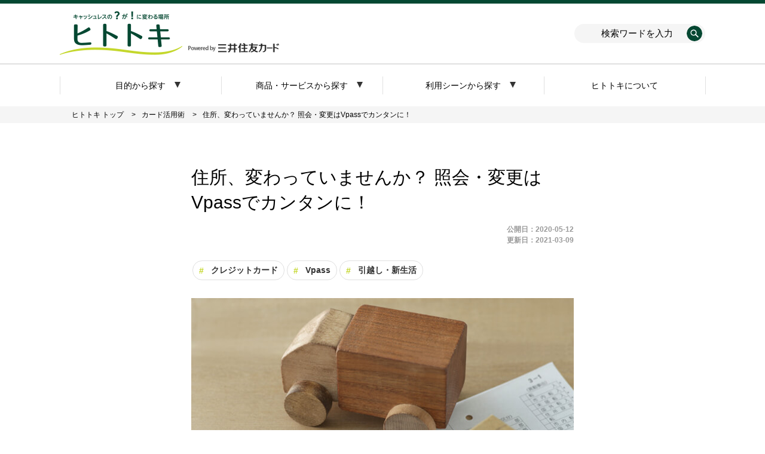

--- FILE ---
content_type: text/html; charset=UTF-8
request_url: https://www.smbc-card.com/mem/hitotoki/card_use/change_address.jsp
body_size: 7452
content:
<!doctype html>
<html lang="ja">



























<head>
  <meta http-equiv="Content-Type" content="text/html;charset=UTF-8">
  <!--[if IE]><meta http-equiv="X-UA-Compatible" content="IE=edge,chrome=1"><![endif]-->
  <meta name="viewport" content="width=device-width, initial-scale=1.0">
  <title>住所、変わっていませんか？ 照会・変更はVpassでカンタンに！ | 【ヒトトキ】三井住友カード</title>
  <meta name="format-detection" content="telephone=no">
  <meta name="keywords" content="クレジットカード,三井住友カード,手続き,住所変更">
  <meta name="description" content="引越しや転勤の際は、クレジットカードに登録した住所や電話番号の変更が必要です。わざわざ電話をしなくても、Vpassから手軽に登録内容の照会や変更ができる方法をご紹介します。三井住友カードが提供するキャッシュレスやカード活用術の情報サイト「ヒトトキ」">
  <meta property="og:title" content="住所、変わっていませんか？ 照会・変更はVpassでカンタンに！ | 【ヒトトキ】三井住友カード">
  <meta property="og:type" content="article">
  <meta property="og:url" content="https://www.smbc-card.com/mem/hitotoki/card_use/change_address.jsp?dk=sn_fcb_083_91975">
  <meta property="og:image" content="https://www.smbc-card.com/mem/hitotoki/card_use/img/change_address_main.jpg">
  <meta property="og:site_name" content="クレジットカードの三井住友VISAカード">
  <meta property="og:description" content="引越しや転勤の際は、クレジットカードに登録した住所や電話番号の変更が必要です。わざわざ電話をしなくても、Vpassから手軽に登録内容の照会や変更ができる方法をご紹介します。三井住友カードが提供するキャッシュレスやカード活用術の情報サイト「ヒトトキ」">
  <meta property="og:locale" content="ja_JP">
  <link rel="canonical" href="https://www.smbc-card.com/mem/hitotoki/card_use/change_address.jsp">
  <!--js読み込み-->
  
  <!--css読み込み-->
  <link rel="shortcut icon" href="/mem/hitotoki/common/img/favicon.ico" type="image/x-icon">
<link rel="stylesheet" href="/mem/hitotoki/common/css/reset.css">
<link rel="stylesheet" href="/mem/hitotoki/common/css/header.css">
<link rel="stylesheet" href="/mem/hitotoki/common/css/footer.css">
<link rel="stylesheet" href="/mem/hitotoki/common/css/common.css">
<link rel="stylesheet" href="/mem/hitotoki/common/css/article.css">
<link rel="stylesheet" type="text/css" href="/mem/hitotoki/common/js/slick/slick.css"/>
<link rel="stylesheet" type="text/css" href="/mem/hitotoki/common/js/slick/slick-theme.css">
  <!--解析タグ読み込み-->
  <meta name="twitter:card" content="summary_large_image">
<!--アクセス解析タグ-->
<script type="text/javascript" src="https://www.smbc-card.com/assets/f5d18164d46b96f53fc5fcf0ca008c3f20011b9c6f4"  ></script><script>
   !function(e,a,n,t){var i=e.head;if(i){if (a) return;var o=e.createElement("style");o.id="alloy-prehiding",o.innerText=n,i.appendChild(o),setTimeout(function(){o.parentNode&&o.parentNode.removeChild(o)},t)}} (document, document.location.href.indexOf("adobe_authoring_enabled") !== -1, "body { opacity: 0 !important }", 2000);
   !function(){window._adobe=window._adobe||{},window._adobe.calledPageBottom=!1,window._adobe.calledAjaxLoad=!1,window._adobe.calledCustomLinkList=[],window._satellite=window._satellite||{},_satellite.pageBottom=function(){window._adobe.calledPageBottom=!0},_satellite.track=function(e,t){e=="ajaxLoad"&&(window._adobe.calledAjaxLoad=!0)},window.s=window.s||{},s.tl=function(e,t,n,r){var a=Object.assign({},s);return a.linkObject=e,a.linkType=t,a.linkName=n,Object.assign(a,r),window._adobe.calledCustomLinkList.push(a)}}();
</script>
<script src="https://assets.adobedtm.com/db51636ad996/ff8f8eccaa85/launch-5b8da9fe0f82.min.js" async></script>
  <script type="application/ld+json">
    {
      "@context": "https://schema.org",
      "@type": "Article",
      "headline": "住所、変わっていませんか？ 照会・変更はVpassでカンタンに！",
      "description": "引越しや転勤の際は、クレジットカードに登録した住所や電話番号の変更が必要です。わざわざ電話をしなくても、Vpassから手軽に登録内容の照会や変更ができる方法をご紹介します。",
      "url": "https://www.smbc-card.com/mem/hitotoki/card_use/change_address.jsp",
      "mainEntityOfPage": {
        "@type": "WebPage",
        "@id": "https://www.smbc-card.com/mem/hitotoki/card_use/change_address.jsp"
      },
      "datePublished": "2020-05-12T09:00:00+09:00",
      "dateModified": "2021-03-09T09:00:00+09:00",
      "image": {
        "@type": "ImageObject",
        "url": "https://www.smbc-card.com/mem/hitotoki/card_use/img/change_address_main.jpg",
        "width": "640",
        "height": "427"
      },
      "author": {
        "@type": "Organization",
        "name": "三井住友カード"
      },
      "publisher": {
        "@type": "Organization",
        "name": "三井住友カード",
        "logo": {
          "@type": "ImageObject",
          "url": "https://www.smbc-card.com/common/responsive/img/logo_smbccard_01.png",
          "width": "222",
          "height": "30"
        }
      }
    }
  </script>
  <PageMap>
    <DataObject type="thumbnail">
      <Attribute name="src" value="https://www.smbc-card.com/mem/hitotoki/card_use/img/change_address_smallthumb.jpg" />
      <Attribute name="width" value="100" />
      <Attribute name="height" value="100" />
    </DataObject>
  </PageMap>
  <meta name="thumbnail" content="https://www.smbc-card.com/mem/hitotoki/card_use/img/change_address_smallthumb.jpg" />
</head>

<body>
  <div class="wrapper">
    <!--ヘッダー-->
    <header>
    <div class="mainHeader">
        <div class="contentsBox">
            <div class="hLeft">
                <a href="/mem/hitotoki/index.jsp"><img src="/mem/hitotoki/common/img/sitelogo.png" class="siteLogo" alt="ヒトトキ"></a>
            </div>
            <div class="hRight">
                <div class="navi_search">
                    <form name="SS_searchForm" id="SS_searchForm" action="https://search.smbc-card.com/vp/search/search_site.do" method="get" enctype="application/x-www-form-urlencoded">
                        <input type="hidden" name="site" value="3H4EKIDD" />
                        <input type="hidden" name="charset" value="UTF-8" />
                        <input type="hidden" name="group" value="14" />
                        <input type="hidden" name="design" value="38" />
                        <input type="text" name="query" value="" id="SS_searchQuery" maxlength="100" placeholder="検索ワードを入力"/>
                        <input type="submit" name="submit" value="" id="SS_searchSubmit" />
                    </form>
                </div>
            </div>
            <div class="sp_controlBlock">
                <div class="navi_search">
                </div>
                <div class="nav_humbergerMenuOpen">
                </div>
            </div>
        </div>
    </div>
    <nav class="siteNav forPc">
        <ul>
            <li>
                <div class="navBox" data-navid="category"><span>目的から探す</span></div>
            </li>
            <li>
                <div class="navBox" data-navid="service"><span>商品・サービスから探す</span></div>
            </li>
            <li>
                <div class="navBox" data-navid="scene"><span>利用シーンから探す</span></div>
            </li>
            <li>
                <div class="navBox" data-navid="about" data-modalid="about">ヒトトキについて</div>
            </li>
        </ul>
    </nav>
    <div class="hambergerMenuContents">
        <nav class="hambergerMenuInner">
            <ul>
                <li>
                    <a href="/mem/hitotoki/index.jsp">トップページへ</a>
                </li>
                <li class="acdItem">
                    <div class="hambergerMenuItem" data-navid="category"><span>目的から探す</span></div>
                    <div class="headerNavContents" data-navid="category">
                        <ul>
                            <li>
                                <a href="/mem/hitotoki/card_use/index.jsp">サービスについて知りたい</a>
                            </li>
                            <li>
                                <a href="/mem/hitotoki/solution/index.jsp">困りごとを解決したい</a>
                            </li>
                            <li>
                                <a href="/mem/hitotoki/cashless/index.jsp">キャッシュレスの基礎知識</a>
                            </li>
                            <li>
                                <a href="/mem/hitotoki/column/index.jsp">ちょっと一息コラムを読みたい</a>
                            </li>
                            <li>
                                <a href="/mem/hitotoki/article_list.jsp">すべての記事を見たい</a>
                            </li>
                        </ul>
                    </div>
                </li>
                <li class="acdItem">
                    <div class="hambergerMenuItem" data-navid="service"><span>商品・サービスから探す</span></div>
                    <div class="headerNavContents" data-navid="service">
                        <ul>
                            <li>
                                <a class="hash" href="/mem/hitotoki/keyword_list.jsp?keyword=クレジットカード">クレジットカード</a>
                            </li>
                            <li>
                                <a class="hash" href="/mem/hitotoki/keyword_list.jsp?keyword=デビットカード">デビットカード</a>
                            </li>
                            <li>
                                <a class="hash" href="/mem/hitotoki/keyword_list.jsp?keyword=プリペイドカード">プリペイドカード</a>
                            </li>
                            <li>
                                <a class="hash" href="/mem/hitotoki/keyword_list.jsp?keyword=Apple Pay">Apple Pay</a>
                            </li>
                            <li>
                                <a href="/mem/hitotoki/article_list.jsp?group=商品・サービス">その他の商品サービスはこちら</a>
                            </li>
                        </ul>
                    </div>
                </li>
                <li class="acdItem">
                    <div class="hambergerMenuItem" data-navid="scene"><span>利用シーンから探す</span></div>
                    <div class="headerNavContents" data-navid="scene">
                        <ul>
                            <li>
                                <a class="hash" href="/mem/hitotoki/keyword_list.jsp?keyword=コンビニ">コンビニ</a>
                            </li>
                            <li>
                                <a class="hash" href="/mem/hitotoki/keyword_list.jsp?keyword=ネットショッピング">ネットショッピング</a>
                            </li>
                            <li>
                                <a class="hash" href="/mem/hitotoki/keyword_list.jsp?keyword=カフェ・レストラン">カフェ・レストラン</a>
                            </li>
                            <li>
                                <a href="/mem/hitotoki/article_list.jsp?group=ご利用シーン">その他のシーンはこちら</a>
                            </li>
                        </ul>
                    </div>
                </li>
                <li>
                    <div class="hambergerMenuItem" data-navid="about" data-modalid="about">ヒトトキについて</div>
                </li>
                <li>
                    <a href="/mem/hitotoki/keyword_list.jsp">キーワード一覧</a>
                </li>
                <li>
                    <a href="/mem/index.jsp" target="_blank">三井住友カード会員の方</a>
                </li>
                <li>
                    <a href="/nyukai/index.jsp" target="_blank">クレジットカードをご検討の方</a>
                </li>
            </ul>
            <div class="navCopyRight">
                <p>Copyright (C) 2021 Sumitomo Mitsui Card Co., Ltd.</p>
            </div>
        </nav>
    </div>
</header>
<div class="js-headerNavBlock">
    <div class="headerNavContents" data-navid="category">
        <ul>
            <li>
                <a href="/mem/hitotoki/card_use/index.jsp">サービスについて知りたい</a>
            </li>
            <li>
                <a href="/mem/hitotoki/solution/index.jsp">困りごとを解決したい</a>
            </li>
            <li>
                <a href="/mem/hitotoki/cashless/index.jsp">キャッシュレスの基礎知識</a>
            </li>
            <li>
                <a href="/mem/hitotoki/column/index.jsp">ちょっと一息コラムを読みたい</a>
            </li>
            <li>
                <a href="/mem/hitotoki/article_list.jsp">すべての記事を見たい</a>
            </li>
        </ul>
    </div>
    <div class="headerNavContents" data-navid="service">
        <ul>
            <li>
                <a class="hash" href="/mem/hitotoki/keyword_list.jsp?keyword=クレジットカード">クレジットカード</a>
            </li>
            <li>
                <a class="hash" href="/mem/hitotoki/keyword_list.jsp?keyword=デビットカード">デビットカード</a>
            </li>
            <li>
                <a class="hash" href="/mem/hitotoki/keyword_list.jsp?keyword=プリペイドカード">プリペイドカード</a>
            </li>
            <li>
                <a class="hash" href="/mem/hitotoki/keyword_list.jsp?keyword=Apple Pay">Apple Pay</a>
            </li>
            <li>
                <a href="/mem/hitotoki/article_list.jsp?group=商品・サービス">その他の商品サービスはこちら</a>
            </li>
        </ul>
    </div>
    <div class="headerNavContents" data-navid="scene">
        <ul>
            <li>
                <a class="hash" href="/mem/hitotoki/keyword_list.jsp?keyword=コンビニ">コンビニ</a>
            </li>
            <li>
                <a class="hash" href="/mem/hitotoki/keyword_list.jsp?keyword=ネットショッピング">ネットショッピング</a>
            </li>
            <li>
                <a class="hash" href="/mem/hitotoki/keyword_list.jsp?keyword=カフェ・レストラン">カフェ・レストラン</a>
            </li>
            <li>
                <a href="/mem/hitotoki/article_list.jsp?group=ご利用シーン">その他のシーンはこちら</a>
            </li>
        </ul>
    </div>
    <div class="headerNavContents" data-navid="about">
        <div class="modalBlock" id="about">
            <div class="modalInner">
                <div class="mediaStatement">
                    <img src="/mem/hitotoki/common/img/media_statement.png" alt="あなたの「？」が「！」に変わる場所「ヒトトキ」">
                    <p>キャッシュレスで便利になればなるほど、<br>新たに生まれる疑問や不思議。</p>
                    <p>そんな疑問や不思議の解消を<br>三井住友カードがお手伝いします。</p>
                    <p>あなたの毎日に、実りのあるひと時を。</p>
                    <p>今日はどんな発見があるだろう？<br>あなたの「？」が「！」に変わる場所「ヒトトキ」</p>
                </div>
            </div>
        </div>
    </div>
</div>
<noscript>
    <p>JavaScriptという技術を使用しています。<br>JavaScriptの設定がオンにされていない場合、正常な表示や動作が行えないことがありますのでご了承ください。</p>
</noscript>


    <!--パンくず-->
    <nav class="breadcrumb">
      <div class="breadcrumbBlock">
        <ol itemscope itemtype="http://schema.org/BreadcrumbList">
          <li itemprop="itemListElement" itemscope itemtype="http://schema.org/ListItem">
            <a itemprop="item" href="/mem/hitotoki/index.jsp">
              <span itemprop="name">ヒトトキ トップ</span>
            </a>
            <meta itemprop="position" content="1">
          </li>
          <li itemprop="itemListElement" itemscope itemtype="http://schema.org/ListItem">
            <a itemprop="item" href="/mem/hitotoki/card_use/index.jsp">
              <span itemprop="name">カード活用術</span>
            </a>
            <meta itemprop="position" content="2">
          </li>
          <li itemprop="itemListElement" itemscope itemtype="http://schema.org/ListItem">
            <span itemprop="name">住所、変わっていませんか？ 照会・変更はVpassでカンタンに！</span>
            <meta itemprop="position" content="3">
          </li>
        </ol>
      </div>
    </nav>

    <main class="mainBlock">
      <div class="contentsBlock">
        <div class="mainContents">
          <article class="articleDetail">
            <h1 class="heading01">住所、変わっていませんか？ 照会・変更はVpassでカンタンに！</h1><time datetime="2021-03-09"><span class="published">公開日：2020-05-12</span><span class="modified">更新日：2021-03-09</span></time>
            <ul class="articlekeyword"></ul>
            <figure class="mainImage"><img src="/mem/hitotoki/card_use/img/change_address_main.jpg" alt="住所、変わっていませんか？ 照会・変更はVpassでカンタンに！"></figure>
            <p class="paragraph articleLeadText"><span class="highlight">引越しや転勤の後、クレジットカードの住所変更を忘れていませんか。</span></p>
            <p class="paragraph articleLeadText">「忙しくて電話する時間がない…」とつい後回しにしてしまいがちですが、住所の変更は<span class="highlight">わざわざ電話をしなくてもインターネットから手続き可能。</span>空き時間を利用して、サクッと変更しましょう。</p>
            <div class="table_of_contents">
              <p class="paragraph">INDEX</p>
              <ul class="anchorList"></ul>
            </div>
            <section class="h2Block">
              <h2 class="heading02">住所の照会・変更はVpassからの手続きが便利</h2>
              <p class="paragraph">インターネットサービス「Vpass」を利用すれば、時間を気にせず住所の照会・変更が可能。</p>
              <p class="paragraph"><span class="highlight">登録している郵便物の届け先住所が現住所と異なると、新しい有効期限のカードなどが届かないこともあります。</span>住所に変更があった場合は、早めに手続きを済ませましょう。</p>
              <p class="paragraph">なお、Vpassからは、住所以外にも勤務先、カード名義などさまざまな登録情報の照会・変更ができます。最後に紹介しますので必要に応じてチェックしてみてください。</p>
            </section>
            <section class="h2Block">
              <h2 class="heading02">住所の照会・変更の手続き方法</h2>
              <p class="paragraph">「一般カード（次の2種以外）」「ANAカード」「三井住友銀行キャッシュカード機能付クレジットカード」で、手続方法が異なります。<span class="highlight">持っているカード種類を確認のうえ、手続きに進みましょう。</span></p>
              <p class="paragraph">なお、変更手続き前に発送手配をしているご利用明細書やダイレクトメール、情報誌などの送付物は、変更前の住所に届きます。送付物が新しい住所にきちんと届くよう、住所が変わった場合は郵便局への転居届もお忘れなく。</p>
              <ul class="noteList01">
                <li>手続き内容および時間帯によって、変更された内容の反映が翌日以降となる場合があります。</li>
                <li>提携カード、法人カードなど一部Vpassからは手続きできないカードがあります。</li>
              </ul>
              <section class="h3Block">
                <h3 class="heading03">＜ご用意いただくもの＞</h3>
                <ul class="normalList01">
                  <li>クレジットカード</li>
                  <li>支払いに指定している金融機関の口座番号</li>
                </ul>
              </section>
              <section class="h3Block">
                <h3 class="heading03">一般カード、ANAカード</h3>
                <p class="paragraph">一般カード・ANAカード会員の方は、Vpassから以下の手順で住所変更ができます。</p>
                <p class="paragraph">なお、家族カードを持っている場合は、<span class="highlight">本会員の手続きでご家族会員の方の内容も変更</span>されます。本会員が手続きを完了している場合、別途手続きは不要です（本会員のカードと家族カードを別住所に設定することはできません）。</p>
                <p class="noteList01">パーソナルアカウントタイプの家族カードの場合は、本会員とは別に手続きが必要です。</p>
                <p class="heading04 step"><img src="/mem/hitotoki/common/img/step1.svg" alt="Step1"></p>
                <p class="paragraph">以下のページにアクセス後、Vpassにログイン。「一般カード会員の方の場合」から手続きに進み、カードの有効期限、セキュリティコード、口座番号の下4桁を入力します。</p>
                <p class="paragraph">入力が完了したら、【次へ進む】をクリック(タップ)してください。</p>
                <div class="iconLink"><a href="https://www.smbc-card.com/mem/update/card_henkou.jsp" target="_blank" class="blank">変更はこちらから</a></div>
                <p class="heading04 step"><img src="/mem/hitotoki/common/img/step2.svg" alt="Step2"></p>
                <p class="paragraph">現在の登録内容が表示されます。</p>
                <figure class="image"><img src="/mem/hitotoki/card_use/img/change_address_img_01.png" alt="現在の登録内容"></figure>
                <p class="paragraph">変更したい項目を選び、【次へ進む】をクリック(タップ)してください。</p>
                <figure class="image"><img src="/mem/hitotoki/card_use/img/change_address_img_02.png" alt="変更項目の選択"></figure>
                <p class="heading04 step"><img src="/mem/hitotoki/common/img/step3.svg" alt="Step3"></p>
                <p class="paragraph">画面の案内に従って新しい住所など変更内容を入力し、【確認する】をクリック(タップ)してください。</p>
                <figure class="image"><img src="/mem/hitotoki/card_use/img/change_address_img_03.png" alt="住所の変更入力フォーム"></figure>
                <p class="paragraph">変更した内容を確認し、【決定する】をクリック(タップ)してください。</p>
                <figure class="image"><img src="/mem/hitotoki/card_use/img/change_address_img_04.png" alt="変更後の住所表示"></figure>
                <p class="heading04 step"><img src="/mem/hitotoki/common/img/step4.svg" alt="Step4"></p>
                <p class="paragraph">登録しているメールアドレスあてに変更完了メールが届いたら手続き完了です。</p>
                <p class="paragraph">なお、「ANAカード」の場合は、これに加えてANAマイレージクラブ・サービスセンターへの届け出が必要です。本会員・ご家族会員の方それぞれに手続きが必要なので注意しましょう。</p>
                <div class="iconLink"><a href="https://www.ana.co.jp/amc/reference/amc/address_change.html#anc_anacard" target="_blank" class="blank">ANAマイレージクラブ・サービスセンターへの届け出はこちら</a></div>
                <p class="noteList01">別ウィンドウでANAマイレージクラブのサイトへリンクします。</p>
              </section>
              <section class="h3Block">
                <h3 class="heading03">三井住友銀行キャッシュカード機能付クレジットカード</h3>
                <p class="paragraph">「三井住友銀行キャッシュカード機能付クレジットカード」は、<span class="highlight">三井住友銀行のWEBサービス「SMBCダイレクト」または三井住友銀行の窓口での手続きが必要です。</span></p>
                <p class="paragraph">変更手続き完了後、変更内容が反映されるまでに1週間程度かかります。</p>
                <div class="iconLink"><a href="https://direct.smbc.co.jp/aib/aibgsjsw5001.jsp" target="_blank" class="blank">SMBCダイレクトでの手続きはこちら</a></div>
                <p class="noteList01">別ウィンドウで三井住友銀行のサイトへリンクします。</p>
                <div class="iconLink"><a href="https://www.smbc.co.jp/kojin/otetsuduki/henko/jusho/#madoguchi" target="_blank" class="blank">窓口での手続きについて</a></div>
                <ul class="noteList01">
                  <li>別ウィンドウで三井住友銀行のサイトへリンクします。</li>
                  <li>電話番号の変更は、三井住友銀行窓口での手続きが必要です。</li>
                </ul>
              </section>
            </section>
            <section class="h2Block">
              <h2 class="heading02">そのほかの登録情報の変更もVpassから！</h2>
              <p class="paragraph">Vpassなら今回ご紹介した変更以外にも、さまざまな登録内容の変更ができます。変更が必要な方はぜひチェックしてみてください！</p>
              <div class="iconLink"><a href="https://www.smbc-card.com/mem/update/meigi_henkou.jsp" target="_blank" class="blank">名前（カード名義）の変更</a></div>
              <div class="iconLink"><a href="https://www.smbc-card.com/mem/update/vp_henkou.jsp" target="_blank" class="blank">メールアドレスの変更</a></div>
              <div class="iconLink"><a href="https://www.smbc-card.com/mem/update/kouza_henkou.jsp" target="_blank" class="blank">お支払い口座の変更</a></div>
              <div class="iconLink"><a href="https://www.smbc-card.com/mem/update/card_henkou.jsp" target="_blank" class="blank">勤務先の変更</a></div>
            </section>
            <ul class="articlekeyword bottom"></ul>
            <p class="likeArticleTitle">この記事が気に入ったら</p>
            <p class="likeArticleBtn"><span>いいね！</span></p>
            <div class="shareBtnList">
    <p>Share</p>
    <div class="shareIcon">
        <a id="twt-share" href=""><img src="/mem/hitotoki/common/img/x_icon.png" alt="X"></a>
    </div>
    <div class="shareIcon">
        <a id="fb-share" href=""><img src="/mem/hitotoki/common/img/fb_icon.png" alt="facebook"></a>
    </div>
    <div class="shareIcon">
        <a id="line-share" href=""><img src="/mem/hitotoki/common/img/line_icon.png" alt="line"></a>
    </div>
</div>

          </article>
        </div>
        <section class="moreArticle">
          <h2 class="heading02-1">おすすめの記事</h2>
          <div class="moreArticleList" data-id="family_budget detailed_statement_re01 vpass_performance">
          </div>
        </section>
        <section class="otherArticle">
          <div class="toOtherLinkBox">
            <a href="/mem/hitotoki/card_use/index.jsp">カード活用術の記事一覧はこちら</a>
          </div>
        </section>
      </div>
    </main>
    <!-- トップに戻る -->
    <div class="pageTopBlock">
    <div class="pageTopWrap" id="pagetop">
        <div class="pageTop">
            <a href="#" class="pageTop_btn"><span>TOP</span></a>
        </div>
    </div>
</div>
    <!--フッター-->
    <div class="bottomLatestArticleBlock">
<div class="latestCarousel">
    <ul class="latestList" id="latestList">
    </ul>
</div>
</div>

<aside class="asideArea">
    <div class="bannerCol">
        <div class="bannerItem">
            <a href="/mem/hitotoki/hitotokidigest/archive.jsp" target="_blank">
                <img src="/mem/hitotoki/common/img/bnr/footerbanner_340x160_01.jpg" alt="ヒトトキダイジェスト　アーカイブページ">
            </a>
        </div>
        <div class="bannerItem">
            <a href="/camp/sns/index.jsp" target="_blank">
                <img src="/mem/hitotoki/common/img/bnr/footerbanner_340x160_02.jpg" alt="公式SNS 紹介ページ">
            </a>
        </div>
    </div>
</aside>

<footer id="footer">
  <div class="accessListBlock">
    <div class="accessListBox">
      <ul class="accessList spflex">
        <li class="carduse_icon"><a href="/mem/hitotoki/card_use/index.jsp">カード活用術</a></li>
        <li class="faq_icon"><a href="/mem/hitotoki/solution/index.jsp">お困りごと解決</a></li>
        <li class="cashless_icon"><a href="/mem/hitotoki/cashless/index.jsp">キャッシュレス基礎知識</a></li>
        <li class="column_icon"><a href="/mem/hitotoki/column/index.jsp">コラム</a></li>
      </ul>
      <ul class="accessList spflex">
        <li class="normalLink" data-modalid="about"><span>ヒトトキについて</span></li>
        <li class="normalLink"><a href="/mem/hitotoki/keyword_list.jsp"><span>キーワード一覧</span></a></li>
      </ul>
      <ul class="accessList">
        <li class="">三井住友カード公式アカウント</li>
        <li class="twt_icon"><a href="https://x.com/smcc_card" target="_blank">X</a></li>
        <li class="inst_icon"><a href="https://www.instagram.com/smcc_likeu/" target="_blank">Instagram</a></li>
        <li class="fb_icon"><a href="https://www.facebook.com/smbccard" target="_blank">Facebook</a></li>
      </ul>
      <ul class="accessList">
        <li class="normalLink"><a href="/mem/index.jsp" target="_blank">三井住友カード会員の方</a></li>
        <li class="normalLink"><a href="/nyukai/index.jsp" target="_blank">クレジットカードをご検討の方</a></li>
      </ul>
    </div>
  </div>
  <div class="copyright">
    <img src="/mem/hitotoki/common/img/companyLogo.png" alt="三井住友カード">
    <!-- コピーライト -->
        <p id="copyArea">
                <small>Copyright&nbsp;(C)&nbsp;<script type="text/javascript">dd=new Date();yy=dd.getYear();if(yy<2000){yy+=1900;};document.write(yy);</script>&nbsp;Sumitomo&nbsp;Mitsui&nbsp;Card&nbsp;Co.,&nbsp;Ltd.</small>
        </p>

  </div>
</footer>
  </div>
  <!--body下　jsインクルード-->
  <script type="text/javascript" src="/static/responsive/js/jquery-1.11.3.min.js"></script>
<script type="text/javascript" src="/mem/hitotoki/common/js/slick/slick.min.js"></script>
<script type="text/javascript" src="/mem/hitotoki/common/js/sns.js"></script>
<script type="text/javascript" src="/mem/hitotoki/common/js/article.js"></script>
<script type="text/javascript" src="/mem/hitotoki/common/js/common.js"></script>
<!--アクセス解析タグ-->
<script type="text/javascript">_satellite.pageBottom();_satellite.track("ajaxLoad");</script>

<script type="text/javascript"  src="/Jg1hVn/S25_8Z/q7/SaWO/tMqZti/zuOJ6Vw5J17pVc/IQI5JQ/elIGJ2/4ERHgB"></script></body>

</html>

--- FILE ---
content_type: text/css
request_url: https://www.smbc-card.com/mem/hitotoki/common/css/reset.css
body_size: 770
content:
@charset "utf-8";

html, body, div, span, object, iframe,
h1, h2, h3, h4, h5, h6, p, blockquote, pre,
abbr, address, cite, code,
del, dfn, em, img, ins, kbd, q, samp,
small, strong, sub, sup, var,
b, i,
dl, dt, dd, ol, ul, li,
fieldset, form, label, legend,
table, caption, tbody, tfoot, thead, tr, th, td,
article, aside, canvas, details, figcaption, figure,
footer, header, hgroup, menu, nav, section, summary,
time, mark, audio, video {
  margin: 0;
  padding: 0;
  background: transparent;
  border: 0;
  outline: 0;
  font-size: 100%;
  -webkit-text-size-adjust: 100%;
  vertical-align: baseline;
  box-sizing: border-box;
}
html,body{
  font-family: '游ゴシック Medium','Yu Gothic Medium','游ゴシック体',YuGothic,'ヒラギノ角ゴ ProN W3','Hiragino Kaku Gothic ProN','メイリオ',Meiryo,sans-serif;
  background: #ffffff;
  font-size:16px;
  line-height:1.75em;
}
img{
  vertical-align:top;
}

h1, h2, h3, h4, h5, h6 {
  font-weight: normal;
}

article, aside, footer, header, nav, section {
  display: block;
}

ul, ol {
  list-style: none;
}

a {
  margin: 0;
  padding: 0;
  font-size: 100%;
  vertical-align: baseline;
  background: transparent;
  box-sizing: border-box;
  color: #333;
  text-decoration: none;
}

table {
  border-collapse: collapse;
  border-spacing: 0;
}

input, select {
  vertical-align: middle;
  box-sizing: border-box;
}
input[type="submit"]{
  border: none;
}

img {
  -ms-interpolation-mode: bicubic;
}


--- FILE ---
content_type: text/css
request_url: https://www.smbc-card.com/mem/hitotoki/common/css/header.css
body_size: 2267
content:
@charset "UTF-8";
body {
  width: 100%;
}

@media screen and (min-width: 768px) and (max-width: 1080px) {
  body {
    width: 1080px;
  }
}

header .mainHeader {
  border-top: 6px solid #054832;
  border-bottom: 2px solid #e0e0e0;
}

header .mainHeader .contentsBox {
  height: 100px;
  width: 1080px;
  margin: 0 auto;
  display: -webkit-box;
  display: -ms-flexbox;
  display: flex;
  -webkit-box-align: center;
      -ms-flex-align: center;
          align-items: center;
  -webkit-box-pack: justify;
      -ms-flex-pack: justify;
          justify-content: space-between;
}

header .mainHeader .contentsBox .hRight input {
  line-height: inherit;
}

header .mainHeader .contentsBox .hLeft .siteLogo {
  height: 77px;
}

header .mainHeader .contentsBox .sp_controlBlock {
  display: none;
}

header .siteNav {
  width: 1080px;
  margin: 0 auto;
}

header .siteNav .navBox {
  cursor: pointer;
  width: 100%;
  height: 70px;
  display: -webkit-box;
  display: -ms-flexbox;
  display: flex;
  -webkit-box-align: center;
      -ms-flex-align: center;
          align-items: center;
  -webkit-box-pack: center;
      -ms-flex-pack: center;
          justify-content: center;
  color: black;
  text-decoration: none;
  font-size: 14px;
}

header .siteNav .navBox:hover {
  opacity: .7;
}

header .siteNav .navBox.-active span::before {
  -webkit-transform: translateY(-50%) rotate(180deg);
          transform: translateY(-50%) rotate(180deg);
}

header .siteNav .navBox span {
  position: relative;
  padding-left: 25px;
  padding-right: 25px;
}

header .siteNav .navBox span::before {
  content: "";
  position: absolute;
  right: 0;
  top: 48%;
  -webkit-transition: all .4s;
  transition: all .4s;
  -webkit-transform: translateY(-50%) rotate(0);
          transform: translateY(-50%) rotate(0);
  width: 0;
  height: 0;
  border-style: solid;
  border-width: 10px 5px 0 5px;
  border-color: #333 transparent transparent transparent;
}

header .siteNav ul {
  display: -webkit-box;
  display: -ms-flexbox;
  display: flex;
  -webkit-box-pack: center;
      -ms-flex-pack: center;
          justify-content: center;
  width: 100%;
}

header .siteNav ul li {
  position: relative;
  width: 25%;
  -webkit-user-select: none;
     -moz-user-select: none;
      -ms-user-select: none;
          user-select: none;
}

header .siteNav ul li::before {
  content: "";
  display: inline-block;
  position: absolute;
  top: 50%;
  -webkit-transform: translateY(-50%);
          transform: translateY(-50%);
  width: 1px;
  height: 30px;
  left: 0;
  background-color: #e0e0e0;
}

header .siteNav ul li:last-child::after {
  content: "";
  display: inline-block;
  position: absolute;
  top: 50%;
  -webkit-transform: translateY(-50%);
          transform: translateY(-50%);
  width: .5px;
  height: 30px;
  right: 0;
  background-color: #e0e0e0;
}

.headerNavContents:not([data-navid="about"]) {
  display: none;
  width: 270px;
  position: absolute;
  background-color: white;
  z-index: 999;
  -webkit-box-shadow: 0px 5px 10px -5px #777777;
          box-shadow: 0px 5px 10px -5px #777777;
}

.headerNavContents:not([data-navid="about"]) ul li {
  height: 50px;
  display: -webkit-box;
  display: -ms-flexbox;
  display: flex;
  -webkit-box-align: center;
      -ms-flex-align: center;
          align-items: center;
  padding-left: 30px;
  border-bottom: 1px solid #e0e0e0;
  position: relative;
}

.headerNavContents:not([data-navid="about"]) ul li:last-child {
  border: none;
}

.headerNavContents:not([data-navid="about"]) ul li a.hash {
  position: relative;
  padding-left: 18px;
}

.headerNavContents:not([data-navid="about"]) ul li .hash::before {
  content: "#";
  color: #C4D72C;
  display: inline-block;
  font-size: 18px;
  font-weight: bold;
  position: absolute;
  top: 50%;
  -webkit-transform: translateY(-50%);
          transform: translateY(-50%);
  left: 0;
}

.navi_search #SS_searchForm {
  position: relative;
}

.navi_search #SS_searchForm #SS_searchQuery {
  outline: none;
  border: none;
  background-color: #f5f5f5;
  padding: 5px 30px 5px 20px;
  height: 32px;
  border-radius: 20px;
}

.navi_search #SS_searchForm #SS_searchQuery::-webkit-input-placeholder {
  text-align: center;
  color: black;
  font-size: 15px;
  vertical-align: middle;
  font-family: 'Hiragino Kaku Gothic Pro', 'ヒラギノ角ゴ Pro W3', Meiryo, メイリオ, Osaka, 'MS PGothic', arial, helvetica, sans-serif;
}

.navi_search #SS_searchForm #SS_searchQuery:-ms-input-placeholder {
  text-align: center;
  color: black;
  font-size: 15px;
  vertical-align: middle;
  font-family: 'Hiragino Kaku Gothic Pro', 'ヒラギノ角ゴ Pro W3', Meiryo, メイリオ, Osaka, 'MS PGothic', arial, helvetica, sans-serif;
}

.navi_search #SS_searchForm #SS_searchQuery::-ms-input-placeholder {
  text-align: center;
  color: black;
  font-size: 15px;
  vertical-align: middle;
  font-family: 'Hiragino Kaku Gothic Pro', 'ヒラギノ角ゴ Pro W3', Meiryo, メイリオ, Osaka, 'MS PGothic', arial, helvetica, sans-serif;
}

.navi_search #SS_searchForm #SS_searchQuery::placeholder {
  text-align: center;
  color: black;
  font-size: 15px;
  vertical-align: middle;
  font-family: 'Hiragino Kaku Gothic Pro', 'ヒラギノ角ゴ Pro W3', Meiryo, メイリオ, Osaka, 'MS PGothic', arial, helvetica, sans-serif;
}

.navi_search #SS_searchForm #SS_searchSubmit {
  position: absolute;
  top: 50%;
  -webkit-transform: translateY(-50%);
          transform: translateY(-50%);
  right: 5px;
  background-image: url(/mem/hitotoki/common/img/searchbtn_g.png);
  background-repeat: no-repeat;
  background-size: contain;
  background-position: center;
  width: 26px;
  height: 26px;
  border-radius: 50%;
  cursor: pointer;
}

.hambergerMenuContents {
  display: none;
}

@media screen and (max-width: 768px) {
  .breadcrumb {
    margin-top: 68px;
  }
  header {
    width: 100%;
  }
  header .mainHeader {
    position: fixed;
    top: 0;
    z-index: 1000;
    width: 100%;
    border-bottom: 2px solid #e0e0e0;
    background-color: white;
  }
  header .mainHeader .contentsBox {
    height: 60px;
    width: 100%;
    margin: 0 auto;
    display: -webkit-box;
    display: -ms-flexbox;
    display: flex;
    -webkit-box-align: center;
        -ms-flex-align: center;
            align-items: center;
    -webkit-box-pack: justify;
        -ms-flex-pack: justify;
            justify-content: space-between;
    position: relative;
  }
  header .mainHeader .contentsBox .hRight {
    position: absolute;
    left: 30px;
    top: 50%;
    -webkit-transform: translateY(-50%);
            transform: translateY(-50%);
    display: -webkit-box;
    display: -ms-flexbox;
    display: flex;
    -webkit-box-align: center;
        -ms-flex-align: center;
            align-items: center;
    margin-right: 0%;
    margin-left: 10%;
    width: 80%;
    -webkit-transition: .4s all;
    transition: .4s all;
  }
  header .mainHeader .contentsBox .hRight .navi_search {
    display: none;
    width: 100%;
  }
  header .mainHeader .contentsBox .hRight .navi_search #SS_searchForm #SS_searchQuery {
    width: 100%;
  }
  header .mainHeader .contentsBox .hLeft {
    margin-left: 20px;
  }
  header .mainHeader .contentsBox .hLeft .siteLogo {
    height: 47px;
  }
  header .mainHeader .contentsBox .sp_controlBlock {
    -webkit-transition: .4s all;
    transition: .4s all;
    display: -webkit-box;
    display: -ms-flexbox;
    display: flex;
    -webkit-box-pack: end;
        -ms-flex-pack: end;
            justify-content: flex-end;
    width: 100px;
  }
  header .mainHeader .contentsBox .navi_search {
    cursor: pointer;
    display: block;
    position: absolute;
    top: 50%;
    right: 60px;
    -webkit-transform: translateY(-50%);
            transform: translateY(-50%);
    background-image: url(/mem/hitotoki/common/img/searchbtn_b.svg);
    background-position: center;
    background-size: contain;
    background-repeat: no-repeat;
    width: 25px;
    height: 25px;
    -webkit-transition: right .4s;
    transition: right .4s;
  }
  header .mainHeader .contentsBox .navi_search.-active {
    background-image: url(/mem/hitotoki/common/img/sp_btn_close.png);
    width: 30px;
    height: 30px;
    top: 55%;
    right: 20px;
  }
  header .mainHeader .contentsBox .nav_humbergerMenuOpen {
    cursor: pointer;
    content: "";
    display: block;
    position: absolute;
    top: 50%;
    right: 20px;
    -webkit-transform: translateY(-50%);
            transform: translateY(-50%);
    background-image: url(/mem/hitotoki/common/img/humberger.png);
    background-position: center;
    background-size: contain;
    background-repeat: no-repeat;
    width: 20px;
    height: 20px;
  }
  header .mainHeader .contentsBox .nav_humbergerMenuOpen.-active {
    background-image: url(/mem/hitotoki/common/img/sp_btn_close.png);
    width: 30px;
    height: 30px;
    right: 20px;
  }
  .hambergerMenuContents {
    display: block;
    position: fixed;
    top: 0;
    left: 100%;
    -webkit-transition: .4s all;
    transition: .4s all;
    z-index: 999;
    background-color: white;
    width: 100%;
    height: 100vh;
    overflow-y: auto;
  }
  .hambergerMenuContents .hambergerMenuInner {
    position: relative;
    width: 100%;
    margin: 68px auto 0;
  }
  .hambergerMenuContents .hambergerMenuInner > ul {
    display: -webkit-box;
    display: -ms-flexbox;
    display: flex;
    -webkit-box-pack: center;
        -ms-flex-pack: center;
            justify-content: center;
    -webkit-box-orient: horizontal;
    -webkit-box-direction: normal;
        -ms-flex-direction: row;
            flex-direction: row;
    -ms-flex-wrap: wrap;
        flex-wrap: wrap;
    width: 100%;
    border-top: 1px solid #ddd;
  }
  .hambergerMenuContents .hambergerMenuInner > ul > li {
    position: relative;
    width: 100%;
    border-bottom: 1px solid #ddd;
  }
  .hambergerMenuContents .hambergerMenuInner > ul > li::before {
    content: none;
  }
  .hambergerMenuContents .hambergerMenuInner > ul > li > a::after, .hambergerMenuContents .hambergerMenuInner > ul > li > [data-navid="about"]::after {
    content: "";
    position: absolute;
    top: 50%;
    right: 25px;
    -webkit-transform: translateY(-50%);
            transform: translateY(-50%);
    background-image: url(/mem/hitotoki/common/img/arrow_01.png);
    background-repeat: no-repeat;
    background-size: contain;
    width: 14px;
    height: 14px;
  }
  .hambergerMenuContents .hambergerMenuInner > ul > li > a[target="_blank"]::after {
    background: url(/mem/hitotoki/common/img/text_link_enternal_bl.png) no-repeat left top;
  }
  .hambergerMenuContents .hambergerMenuInner > ul > li.acdItem::after {
    content: none;
  }
  .hambergerMenuContents .hambergerMenuInner > ul > li a, .hambergerMenuContents .hambergerMenuInner > ul > li .hambergerMenuItem {
    width: 100%;
    height: 55px;
    cursor: pointer;
    position: relative;
    -webkit-user-select: none;
       -moz-user-select: none;
        -ms-user-select: none;
            user-select: none;
    padding-left: 10px;
    display: -webkit-box;
    display: -ms-flexbox;
    display: flex;
    -webkit-box-align: center;
        -ms-flex-align: center;
            align-items: center;
    color: black;
    text-decoration: none;
  }
  .hambergerMenuContents .hambergerMenuInner > ul > li .hambergerMenuItem span::after {
    content: "";
    position: absolute;
    top: 50%;
    right: 25px;
    -webkit-transform: translateY(-50%) rotate(90deg);
            transform: translateY(-50%) rotate(90deg);
    background-image: url(/mem/hitotoki/common/img/arrow_01.png);
    background-repeat: no-repeat;
    background-size: contain;
    width: 14px;
    height: 14px;
  }
  .hambergerMenuContents .hambergerMenuInner > ul > li .isOpen {
    border-bottom: 1px solid #ddd;
  }
  .hambergerMenuContents .hambergerMenuInner > ul > li .isOpen span::after {
    -webkit-transform: translateY(-50%) rotate(270deg);
            transform: translateY(-50%) rotate(270deg);
  }
  .hambergerMenuContents .headerNavContents:not([data-navid="about"]) {
    display: none;
    width: 100%;
    position: static;
    background-color: white;
    z-index: 999;
    -webkit-box-shadow: none;
            box-shadow: none;
  }
  .hambergerMenuContents .headerNavContents:not([data-navid="about"]) ul li {
    height: 50px;
    display: -webkit-box;
    display: -ms-flexbox;
    display: flex;
    -webkit-box-align: center;
        -ms-flex-align: center;
            align-items: center;
    margin-left: 30px;
    padding-left: 0;
    border-bottom: 1px solid #ddd;
    position: relative;
  }
  .hambergerMenuContents .headerNavContents:not([data-navid="about"]) ul li:last-child {
    border: none;
  }
  .hambergerMenuContents .headerNavContents:not([data-navid="about"]) ul li a.hash {
    padding-left: 28px;
    text-align: left;
  }
  .hambergerMenuContents .headerNavContents:not([data-navid="about"]) ul li .hash::before {
    left: 10px;
  }
  .hambergerMenuContents .headerNavContents:not([data-navid="about"]) ul li::after {
    content: "";
    position: absolute;
    top: 50%;
    right: 25px;
    -webkit-transform: translateY(-50%);
            transform: translateY(-50%);
    background-image: url(/mem/hitotoki/common/img/arrow_02.png);
    background-repeat: no-repeat;
    background-size: contain;
    width: 6px;
    height: 10px;
  }
  .navCopyRight {
    width: 100%;
    height: 50px;
    line-height: 50px;
    background-color: #333;
  }
  .navCopyRight p {
    color: white;
    font-size: 10px;
    text-align: center;
  }
}
/*# sourceMappingURL=header.css.map */

--- FILE ---
content_type: text/css
request_url: https://www.smbc-card.com/mem/hitotoki/common/css/footer.css
body_size: 1287
content:
footer {
  width: 100%;
}

footer .accessListBlock {
  background-color: #333;
}

footer .accessListBlock .accessListBox {
  width: 1080px;
  margin: 0 auto;
  padding: 45px 0;
  display: -webkit-box;
  display: -ms-flexbox;
  display: flex;
  -webkit-box-pack: justify;
      -ms-flex-pack: justify;
          justify-content: space-between;
}

footer .accessListBlock .accessListBox .accessList {
  position: relative;
  width: 25%;
  padding-left: 50px;
}

footer .accessListBlock .accessListBox .accessList:not(:last-child):before {
  content: "";
  display: inline-block;
  position: absolute;
  top: 50%;
  -webkit-transform: translateY(-50%);
          transform: translateY(-50%);
  width: 1px;
  height: 100px;
  right: 0%;
  background-color: #000;
}

footer .accessListBlock .accessListBox .accessList li {
  font-size: 12px;
  color: white;
  white-space: nowrap;
}

footer .accessListBlock .accessListBox .accessList li a {
  color: white;
  text-decoration: none;
  position: relative;
  padding-right: 20px;
}

footer .accessListBlock .accessListBox .accessList li a:hover {
  opacity: .7;
}

footer .accessListBlock .accessListBox .accessList li a[target="_blank"]:after {
  content: "";
  position: absolute;
  top: 50%;
  -webkit-transform: translateY(-50%);
          transform: translateY(-50%);
  right: 0;
  display: inline-block;
  width: 13px;
  height: 12px;
  background: url(/mem/hitotoki/common/img/text_link_enternal_w.png) no-repeat left top;
  background-size: 100% auto;
  margin-left: 5px;
  vertical-align: middle;
}

footer .accessListBlock .accessListBox .normalLink[data-modalid="about"]:hover {
  opacity: .7;
}

footer .accessListBlock .accessListBox .normalLink span {
  position: relative;
  padding-left: 20px;
  cursor: pointer;
}

footer .accessListBlock .accessListBox .normalLink span::before {
  content: "";
  width: 8px;
  height: 8px;
  background: #fff;
  display: inline-block;
  -webkit-transform: rotate(45deg) translateY(-50%);
          transform: rotate(45deg) translateY(-50%);
  position: absolute;
  top: 48%;
  left: 0;
}

footer .accessListBlock .accessListBox .normalLink span::after {
  content: "";
  width: 8px;
  height: 8px;
  background: #333333;
  display: inline-block;
  z-index: 2;
  -webkit-transform: rotate(45deg) translateY(-50%);
          transform: rotate(45deg) translateY(-50%);
  position: absolute;
  top: 48%;
  left: -2px;
}

footer .copyright {
  padding-top: 20px;
  text-align: center;
}

footer .copyright small {
  display: block;
  text-align: center;
  padding: 5px 0 8px;
  font-size: 12px;
}

.fb_icon, .twt_icon, .inst_icon, .carduse_icon, .faq_icon, .cashless_icon, .column_icon {
  position: relative;
  padding-left: 25px;
}

.fb_icon::before, .twt_icon::before, .inst_icon::before, .carduse_icon::before, .faq_icon::before, .cashless_icon::before, .column_icon::before {
  position: absolute;
  content: "";
  display: inline-block;
  background-repeat: no-repeat;
  background-size: contain;
  top: 50%;
  -webkit-transform: translateY(-50%);
          transform: translateY(-50%);
  left: 0;
}

.fb_icon::before {
  background-image: url(/mem/hitotoki/common/img/fb_icon_s.png);
  width: 16px;
  height: 16px;
}

.twt_icon::before {
  background-image: url(/mem/hitotoki/common/img/x_icon_s.png);
  width: 16px;
  height: 16px;
}

.inst_icon::before {
  background-image: url(/mem/hitotoki/common/img/insta_icon_s.png);
  width: 16px;
  height: 16px;
}

.carduse_icon::before {
  background-image: url(/mem/hitotoki/common/img/card_use_icon.png);
  width: 18px;
  height: 15px;
}

.faq_icon::before {
  background-image: url(/mem/hitotoki/common/img/solution_icon.png);
  width: 14px;
  height: 18px;
}

.cashless_icon::before {
  background-image: url(/mem/hitotoki/common/img/cashless_icon.png);
  left: 2px;
  width: 14px;
  height: 11px;
}

.column_icon::before {
  background-image: url(/mem/hitotoki/common/img/column_icon.png);
  width: 15px;
  height: 12px;
}

@media screen and (max-width: 768px) {
  footer .accessListBlock .accessListBox {
    width: 100%;
    padding: 0px 15px;
    -ms-flex-wrap: wrap;
        flex-wrap: wrap;
  }
  footer .accessListBlock .accessListBox .accessList {
    position: relative;
    width: 100%;
    padding-left: 0px;
    padding: 30px 0px 30px 0;
  }
  footer .accessListBlock .accessListBox .accessList:not(:last-child):before {
    content: "";
    display: inline-block;
    position: absolute;
    top: auto;
    bottom: 0;
    -webkit-transform: none;
            transform: none;
    width: 100%;
    height: 1px;
    right: 0%;
    background-color: #000;
  }
  footer .accessListBlock .accessListBox .accessList.spflex {
    display: -webkit-box;
    display: -ms-flexbox;
    display: flex;
    -ms-flex-wrap: wrap;
        flex-wrap: wrap;
  }
  footer .accessListBlock .accessListBox .accessList.spflex li {
    width: 50%;
  }
  footer .accessListBlock .accessListBox .accessList.spflex .faq_icon, footer .accessListBlock .accessListBox .accessList.spflex .column_icon {
    width: 40%;
    margin-left: 4%;
  }
  footer .accessListBlock .accessListBox .accessList.spflex .carduse_icon, footer .accessListBlock .accessListBox .accessList.spflex .cashless_icon {
    width: 55%;
  }
  footer .accessListBlock .accessListBox .accessList.spflex .carduse_icon, footer .accessListBlock .accessListBox .accessList.spflex .faq_icon, footer .accessListBlock .accessListBox .accessList.spflex .cashless_icon, footer .accessListBlock .accessListBox .accessList.spflex .column_icon {
    padding-left: 25px;
  }
  footer .accessListBlock .accessListBox .accessList.spflex .carduse_icon a, footer .accessListBlock .accessListBox .accessList.spflex .faq_icon a, footer .accessListBlock .accessListBox .accessList.spflex .cashless_icon a, footer .accessListBlock .accessListBox .accessList.spflex .column_icon a {
    padding-right: 0;
  }
  footer .accessListBlock .accessListBox .accessList .normalLink span {
    position: relative;
    padding-left: 20px;
  }
  footer .accessListBlock .accessListBox .accessList li {
    font-size: 13px;
    color: white;
  }
  footer .accessListBlock .accessListBox .accessList li a {
    font-size: 12px;
    color: white;
    text-decoration: none;
    -webkit-transition: .4s all;
    transition: .4s all;
  }
  footer .accessListBlock .accessListBox .accessList li a:hover {
    opacity: .7;
  }
  footer .copyright {
    padding-top: 20px;
    text-align: center;
  }
  footer .copyright small {
    display: block;
    text-align: center;
    padding: 5px 0 8px;
    font-size: 12px;
  }
}
/*# sourceMappingURL=footer.css.map */

--- FILE ---
content_type: text/css
request_url: https://www.smbc-card.com/mem/hitotoki/common/css/common.css
body_size: 5964
content:
/* margin-top */
.mt0 {
  margin-top: 0 !important;
}

.mt5 {
  margin-top: 5px !important;
}

.mt10 {
  margin-top: 10px !important;
}

.mt20 {
  margin-top: 20px !important;
}

.mt30 {
  margin-top: 30px !important;
}

.mt40 {
  margin-top: 40px !important;
}

.mt50 {
  margin-top: 50px !important;
}

/* margin-bottom */
.mb0 {
  margin-bottom: 0 !important;
}

.mb5 {
  margin-bottom: 5px !important;
}

.mb10 {
  margin-bottom: 10px !important;
}

.mb20 {
  margin-bottom: 20px !important;
}

.mb30 {
  margin-bottom: 30px !important;
}

.mb40 {
  margin-bottom: 40px !important;
}

.mb50 {
  margin-bottom: 50px !important;
}

.mb60 {
  margin-bottom: 60px !important;
}

/* padding-top */
.pt0 {
  padding-top: 0 !important;
}

.pt5 {
  padding-top: 5px !important;
}

.pt10 {
  padding-top: 10px !important;
}

.pt20 {
  padding-top: 20px !important;
}

.pt30 {
  padding-top: 30px !important;
}

.pt40 {
  padding-top: 40px !important;
}

.pt50 {
  padding-top: 50px !important;
}

/* padding-bottom */
.pb0 {
  padding-bottom: 0 !important;
}

.pb5 {
  padding-bottom: 5px !important;
}

.pb10 {
  padding-bottom: 10px !important;
}

.pb20 {
  padding-bottom: 20px !important;
}

.pb30 {
  padding-bottom: 30px !important;
}

.pb40 {
  padding-bottom: 40px !important;
}

.pb50 {
  padding-bottom: 50px !important;
}

.w100px {
  width: 100px !important;
}

.w200px {
  width: 200px !important;
}

.w300px {
  width: 300px !important;
}

.w400px {
  width: 400px !important;
}

.w500px {
  width: 500px !important;
}

.w001per {
  width: 1% !important;
}

.w002per {
  width: 2% !important;
}

.w003per {
  width: 3% !important;
}

.w004per {
  width: 4% !important;
}

.w005per {
  width: 5% !important;
}

.w006per {
  width: 6% !important;
}

.w007per {
  width: 7% !important;
}

.w008per {
  width: 8% !important;
}

.w009per {
  width: 9% !important;
}

.w010per {
  width: 10% !important;
}

.w011per {
  width: 11% !important;
}

.w012per {
  width: 12% !important;
}

.w013per {
  width: 13% !important;
}

.w014per {
  width: 14% !important;
}

.w015per {
  width: 15% !important;
}

.w016per {
  width: 16% !important;
}

.w017per {
  width: 17% !important;
}

.w018per {
  width: 18% !important;
}

.w019per {
  width: 19% !important;
}

.w020per {
  width: 20% !important;
}

.w021per {
  width: 21% !important;
}

.w022per {
  width: 22% !important;
}

.w023per {
  width: 23% !important;
}

.w024per {
  width: 24% !important;
}

.w025per {
  width: 25% !important;
}

.w026per {
  width: 26% !important;
}

.w027per {
  width: 27% !important;
}

.w028per {
  width: 28% !important;
}

.w029per {
  width: 29% !important;
}

.w030per {
  width: 30% !important;
}

.w031per {
  width: 31% !important;
}

.w032per {
  width: 32% !important;
}

.w033per {
  width: 33% !important;
}

.w034per {
  width: 34% !important;
}

.w035per {
  width: 35% !important;
}

.w036per {
  width: 36% !important;
}

.w037per {
  width: 37% !important;
}

.w038per {
  width: 38% !important;
}

.w039per {
  width: 39% !important;
}

.w040per {
  width: 40% !important;
}

.w041per {
  width: 41% !important;
}

.w042per {
  width: 42% !important;
}

.w043per {
  width: 43% !important;
}

.w044per {
  width: 44% !important;
}

.w045per {
  width: 45% !important;
}

.w046per {
  width: 46% !important;
}

.w047per {
  width: 47% !important;
}

.w048per {
  width: 48% !important;
}

.w049per {
  width: 49% !important;
}

.w050per {
  width: 50% !important;
}

.w051per {
  width: 51% !important;
}

.w052per {
  width: 52% !important;
}

.w053per {
  width: 53% !important;
}

.w054per {
  width: 54% !important;
}

.w055per {
  width: 55% !important;
}

.w056per {
  width: 56% !important;
}

.w057per {
  width: 57% !important;
}

.w058per {
  width: 58% !important;
}

.w059per {
  width: 59% !important;
}

.w060per {
  width: 60% !important;
}

.w061per {
  width: 61% !important;
}

.w062per {
  width: 62% !important;
}

.w063per {
  width: 63% !important;
}

.w064per {
  width: 64% !important;
}

.w065per {
  width: 65% !important;
}

.w066per {
  width: 66% !important;
}

.w067per {
  width: 67% !important;
}

.w068per {
  width: 68% !important;
}

.w069per {
  width: 69% !important;
}

.w070per {
  width: 70% !important;
}

.w071per {
  width: 71% !important;
}

.w072per {
  width: 72% !important;
}

.w073per {
  width: 73% !important;
}

.w074per {
  width: 74% !important;
}

.w075per {
  width: 75% !important;
}

.w076per {
  width: 76% !important;
}

.w077per {
  width: 77% !important;
}

.w078per {
  width: 78% !important;
}

.w079per {
  width: 79% !important;
}

.w080per {
  width: 80% !important;
}

.w081per {
  width: 81% !important;
}

.w082per {
  width: 82% !important;
}

.w083per {
  width: 83% !important;
}

.w084per {
  width: 84% !important;
}

.w085per {
  width: 85% !important;
}

.w086per {
  width: 86% !important;
}

.w087per {
  width: 87% !important;
}

.w088per {
  width: 88% !important;
}

.w089per {
  width: 89% !important;
}

.w090per {
  width: 90% !important;
}

.w091per {
  width: 91% !important;
}

.w092per {
  width: 92% !important;
}

.w093per {
  width: 93% !important;
}

.w094per {
  width: 94% !important;
}

.w095per {
  width: 95% !important;
}

.w096per {
  width: 96% !important;
}

.w097per {
  width: 97% !important;
}

.w098per {
  width: 98% !important;
}

.w099per {
  width: 99% !important;
}

.w100per {
  width: 100% !important;
}

.w001em {
  width: 1.6em !important;
}

.w002em {
  width: 3.2em !important;
}

@media screen and (min-width: 768px) {
  .forSp {
    display: none !important;
  }
  .forPc {
    display: block !important;
  }

  .likeArticle{
    width: 67px;
    height: 67px;
    margin-bottom: 20px;
  }
  .likeArticle:hover {
    opacity: .7;
  }
  .likeArticle_follow_btn{
    padding-top: 32px;
  }
  .likeArticle_follow_btn:before{
    width: 34px;
    height: 34px;
    top: 7px;
    left: 3px;
  }
  .likeArticleWrap{
    right: 20px;
  }
  .likeArticleWrap, .likeArticleWrap+div{
    right: 20px;
    bottom: calc(1% + 20px + 67px + 10px - 2px + 8px);
  }
  .likeArticle_follow_lead:before, .likeArticle_follow_lead:after{
    right: 26px;
  }
}

@media screen and (orientation: portrait) and (min-width: 768px) {
  .likeArticle{
    width: 75px;
    height: 75px;
    margin-bottom: 20px;
  }
  .likeArticle_follow_btn{
    padding-top: 34px;
    padding-left: 4px;
  }
  .likeArticle_follow_btn:before{
    width: 34px;
    height: 34px;
    top: 7px;
    left: 10px;
  }
  .likeArticleWrap{
    right: 20px;
  }
  .likeArticle_follow_lead:before, .likeArticle_follow_lead:after{
    right: 29px;
  }

  .likeArticleWrap+div{
    right: 20px;
    bottom: calc(1% + 20px + 67px + 10px - 2px + 10px);
  }
  
  .likeArticle_follow_lead {
    width: 200px !important;
    height: 38px !important;
  }
  
  .likeArticle_follow_lead:before {
    top: 30px !important;
  }
  .likeArticle_follow_lead:after {
    top: 34px !important;
  }
}

@media screen and (max-width: 767px) {
  .forSp {
    display: block !important;
  }
  .forPc {
    display: none !important;
  }

  .likeArticle{
    width: 66px;
    height: 66px;
    margin-bottom: 10px;
  }
  .likeArticle_follow_btn{
    padding-top: 29px;
  }
  .likeArticle_follow_btn:before{
    width: 31.563px;
    height: 31.563px;
    top: 6.03px;
    left: 3.719px;
  }
  .likeArticleWrap{
    right: 10px;
  }
  .likeArticleWrap, .likeArticleWrap+div{
    right: 10px;
    bottom: calc(1% + 10px + 66px + 10px - 2px + 5px);
  }
  .likeArticle_follow_lead:before, .likeArticle_follow_lead:after{
    right: 26px;
  }
}

.aL {
  text-align: left !important;
}

.aC {
  text-align: center !important;
}

.aR {
  text-align: right !important;
}

.vM {
  vertical-align: middle !important;
}

.vT {
  vertical-align: top !important;
}

.vB {
  vertical-align: bottom !important;
}

.h2Block {
  width: 100%;
  margin-bottom: 70px;
}

.h3Block {
  width: 100%;
  margin-bottom: 60px;
}

.heading01 {
  margin-top: 70px;
  font-size: 30px;
  line-height: 1.4em;
}

.heading02 {
  font-size: 24px;
  font-weight: bold;
  line-height: 1.4em;
  margin-top: 70px;
  margin-bottom: 40px;
}

.heading02-3 {
  font-size: 28px;
  text-align: center;
  margin-bottom: 48px;
  position: relative;
}

.heading02-1 {
  font-size: 28px;
  text-align: center;
  padding-bottom: .75em;
  margin-bottom: 40px;
  position: relative;
}

.heading02-1::before {
  content: "";
  display: inline-block;
  position: absolute;
  bottom: 0;
  width: 100px;
  height: 5px;
  left: 50%;
  -webkit-transform: translateX(-50%);
          transform: translateX(-50%);
  background-color: #054832;
}

.heading02-2 {
  font-size: 14px;
  font-weight: bold;
  line-height: 1.4em;
  margin: 30px 0 20px;
  padding-left: 16px;
  position: relative;
}

.heading02-2::before {
  content: "";
  display: inline-block;
  position: absolute;
  top: 50%;
  -webkit-transform: translateY(-50%);
          transform: translateY(-50%);
  width: 6px;
  height: 16px;
  left: 0;
  background-color: #C4D72C;
  border-radius: 4px;
}

.heading03 {
  font-size: 18px;
  font-weight: bold;
  line-height: 1.4em;
  margin: 60px 0 40px;
  padding-left: 16px;
  border-left-width: 6px;
  border-left-style: solid;
  border-color: #054832;
}

.heading04 {
  font-size: 17px;
  font-weight: bold;
  line-height: 1.4em;
  margin: 60px 0 40px;
}

p.paragraph {
  margin-top: 15px;
  font-size: 16px;
  line-height: 1.7;
}

.shareBtnList {
  display: -webkit-box;
  display: -ms-flexbox;
  display: flex;
  -webkit-box-pack: center;
      -ms-flex-pack: center;
          justify-content: center;
  -webkit-box-align: center;
      -ms-flex-align: center;
          align-items: center;
  padding: 22px 0;
  margin-bottom: 100px;
  width: 100%;
  background-color: #f5f5f5;
}

.shareBtnList p {
  font-size: 18px;
  font-weight: bold;
  margin-right: 10px;
}

.shareBtnList .shareIcon {
  margin: 0 5px;
}

.bottomLatestArticleBlock {
  margin-left: calc(((100vw - 100%) / 2) * -1);
  background-color: #f5f5f5;
  padding-top: 60px;
  padding-bottom: 75px;
}

.modalBlock {
  display: none;
  background-color: rgba(0, 0, 0, 0.7);
  position: fixed;
  top: 0;
  left: 0;
  width: 100vw;
  height: 100vh;
  z-index: 1000;
}

.modalBlock .modalInner {
  position: fixed;
  padding: 36px;
  top: 50%;
  left: 50%;
  z-index: 1001;
  -webkit-transform: translate(-50%, -50%);
          transform: translate(-50%, -50%);
  width: 90%;
  overflow: auto;
  max-height: 80%;
  min-height: 70%;
  background-color: white;
  border-radius: 15px;
}

.modalBlock .modalClsBtn {
  position: absolute;
  z-index: 1002;
  cursor: pointer;
}

.modalBlock .modalClsBtn:hover {
  opacity: .7;
}

.mediaStatement {
  text-align: center;
}

.mediaStatement p {
  font-size: 16px;
  margin-top: 36px;
}

.latestCarousel {
  height: 340px;
  width: 1080px;
  margin: 0 auto;
}

.latestCarousel .latestList .latestItem {
  display: -webkit-box;
  display: -ms-flexbox;
  display: flex;
}

.latestCarousel .latestList .latestItem .latestLink {
  display: -webkit-box;
  display: -ms-flexbox;
  display: flex;
}

.latestCarousel .latestList .latestItem .kvImage {
  width: 50%;
}

.latestCarousel .latestList .latestItem .kvImage img {
  width: 100%;
  display: block;
}

.latestCarousel .latestList .latestItem .articleData {
  width: 50%;
  background-color: white;
  padding: 90px 47px 0;
}

.latestCarousel .latestList .latestItem .articleData .tagGroup {
  height: 24px;
  line-height: 24px;
  display: inline-block;
  border-radius: 12px;
  padding: 0 15px;
  background-color: #054832;
  color: white;
  font-weight: bold;
  font-size: 12px;
}

.latestCarousel .latestList .latestItem .articleData .articleTitle {
  margin-top: 17px;
  font-size: 28px;
}

.latestCarousel .latestList .latestItem .articleData .articleTitle {
  line-height: 1.5;
  max-height: 4.5em;
  overflow: hidden;
  position: relative;
  text-align: justify;
  text-overflow: ellipsis;
  background-color: white;
  margin: auto;
}

.latestCarousel .latestList .latestItem .articleData .articleTitle::before, .latestCarousel .latestList .latestItem .articleData .articleTitle::after {
  content: '...';
  line-height: 1;
  position: absolute;
  right: 0;
  top: 3em;
  -ms-wrap-flow: start;
}

.latestCarousel .latestList .latestItem .articleData .articleTitle::after {
  background: currentColor;
  color: white;
  top: auto;
}
@supports (-webkit-line-clamp: 3) {
  .latestCarousel .latestList .latestItem .articleData .articleTitle {
    -webkit-box-orient: vertical;
    display: -webkit-box;
    -webkit-line-clamp: 3;
    background-color: white;
    text-align: left;
  }
  .latestCarousel .latestList .latestItem .articleData .articleTitle::before, .latestCarousel .latestList .latestItem .articleData .articleTitle::after {
    content: normal;
  }
}

.articleListMainContents {
  max-width: 1080px;
  width: 100%;
  -webkit-box-sizing: border-box;
          box-sizing: border-box;
  margin: 0 auto;
  margin-top: 60px;
}

.articleListMainContents .articleBlock {
  margin-top: 60px;
}

.articleListMainContents .indexKeywordBlock {
  width: 1080px;
  margin: 0 auto;
  display: -webkit-box;
  display: -ms-flexbox;
  display: flex;
  -webkit-box-align: center;
      -ms-flex-align: center;
          align-items: center;
}

.articleListMainContents .indexKeywordBlock .keywordList {
  overflow: hidden;
  display: -webkit-box;
  display: -ms-flexbox;
  display: flex;
  width: 100%;
  position: relative;
}

.articleListMainContents .indexKeywordBlock .keywordList.noSlick {
  -ms-flex-wrap: wrap;
      flex-wrap: wrap;
}

.articleListMainContents .indexKeywordBlock .keywordList.noSlick li {
  margin-bottom: 10px;
}

.articleListMainContents .indexKeywordBlock .keywordList.noSlick::after {
  content: none;
}

.articleListMainContents .indexKeywordBlock .keywordList .next-arrow {
  z-index: 100;
  cursor: pointer;
}

.articleListMainContents .indexKeywordBlock .keywordList .next-arrow:hover {
  opacity: .7;
}

.articleListMainContents .indexKeywordBlock .keywordList::after {
  position: absolute;
  top: 0;
  right: 0;
  z-index: 2;
  content: "";
  width: 5%;
  height: 100%;
  background: -webkit-gradient(linear, left top, right top, color-stop(0, rgba(255, 255, 255, 0)), color-stop(20%, rgba(255, 255, 255, 0.7)), color-stop(80%, white));
  background: linear-gradient(to right, rgba(255, 255, 255, 0) 0, rgba(255, 255, 255, 0.7) 20%, white 80%);
}

.articleListMainContents .indexKeywordBlock .keywordList li {
  cursor: pointer;
  -webkit-user-select: none;
     -moz-user-select: none;
      -ms-user-select: none;
          user-select: none;
  font-size: 12px;
  margin: 0 5px;
  position: relative;
  background-color: white;
  border: 1px solid #e0e0e0;
  padding: 2px 10px 0 30px;
  border-radius: 20px;
}

.articleListMainContents .indexKeywordBlock .keywordList li::before {
  content: "#";
  color: #C4D72C;
  display: inline-block;
  position: absolute;
  font-size: 14px;
  top: 50%;
  -webkit-transform: translateY(-50%);
          transform: translateY(-50%);
  left: 10px;
}

.articleListMainContents .indexKeywordBlock .keywordList li:hover {
  opacity: 1;
  border: 1px solid #054832;
}

.articleListMainContents .indexKeywordBlock .keywordList li.selected {
  background-color: #C4D72C;
  color: #fff;
  font-weight: bold;
}

.articleListMainContents .indexKeywordBlock .keywordList li.selected::before {
  content: "#";
  color: #fff;
  display: inline-block;
  position: absolute;
  top: 50%;
  -webkit-transform: translateY(-50%);
          transform: translateY(-50%);
  left: 10px;
}

.bannerCol + .sectionBlock {
  width: 100%;
  max-width: 1080px;
  margin: 0 auto;
  padding-top: 30px;
}

.bottomLatestArticleBlock + .asideArea .bannerCol:first-of-type {
  padding-top: 0;
}

.asideArea {
  background-color: #f5f5f5;
  margin-left: calc(((100vw - 100%) / 2) * -1);
  height: auto;
  padding-bottom: 0;
}

.asideArea .bannerCol {
  width: 1080px;
  margin: 0 auto;
  display: -webkit-box;
  display: -ms-flexbox;
  display: flex;
  -webkit-box-pack: justify;
      -ms-flex-pack: justify;
          justify-content: center;
          gap: 60px;
}

.asideArea .bannerCol:first-of-type {
  padding-top: 55px;
}

.asideArea .bannerCol:last-of-type {
  padding-bottom: 55px;
}

.asideArea .bannerCol.x2Col .bannerItem {
  width: 48%;
}

.asideArea .bannerCol.x2Col .bannerItem img {
  width: 100%;
}

.asideArea .bannerCol.above {
  margin-bottom: 30px;
}

.asideArea .bannerCol .bannerItem {
  width: 340px;
}

.asideArea .bannerCol .bannerItem img {
  width: 100%;
}

.asideArea .trademarkNote {
  padding-bottom: 55px;
}

.slick-dots {
  left: 0;
}

@media screen and (min-width: 768px) and (max-width: 1080px) {
  .bottomLatestArticleBlock, .asideArea {
    margin-left: 0;
    width: 1080px;
  }
}

.articleListMainContents .sectionBlock {
  width: 100%;
  max-width: 1080px;
  margin: 0 auto 60px;
}

.breadcrumb {
  width: 100%;
  background-color: #f5f5f5;
}

.breadcrumb .breadcrumbBlock {
  width: 1080px;
  margin: 0 auto;
}

.breadcrumb .breadcrumbBlock ol {
  display: -webkit-box;
  display: -ms-flexbox;
  display: flex;
  -ms-flex-wrap: wrap;
      flex-wrap: wrap;
  margin: 0 20px;
}

.breadcrumb .breadcrumbBlock ol a {
  font-size: 12px;
  color: black;
  text-decoration: none;
}

.breadcrumb .breadcrumbBlock ol li {
  display: inline-block;
  padding-right: 30px;
  position: relative;
  font-size: 12px;
}

.breadcrumb .breadcrumbBlock ol li:last-child {
  padding-right: 0;
}

.breadcrumb .breadcrumbBlock ol li:not(:last-child):after {
  content: ">";
  display: inline-block;
  position: absolute;
  right: 10px;
  top: 50%;
  -webkit-transform: translateY(-50%);
          transform: translateY(-50%);
}

.whiteBtnBox {
  width: 340px;
  margin: 0 auto;
}

.whiteBtnBox:first-child {
  margin-bottom: 20px;
}

.whiteBtnBox a, .whiteBtnBox span {
  -webkit-user-select: none;
     -moz-user-select: none;
      -ms-user-select: none;
          user-select: none;
  cursor: pointer;
  display: block;
  position: relative;
  width: 100%;
  text-align: center;
  padding: 15px 60px 15px 60px;
  border: 1px solid #cbcbcb;
  border-radius: 15px;
}

.whiteBtnBox a:hover, .whiteBtnBox span:hover {
  opacity: 1;
  border: 1px solid #054832;
}

.whiteBtnBox a::after, .whiteBtnBox span::after {
  content: "";
  width: 12px;
  height: 12px;
  display: inline-block;
  -webkit-transform: translateY(-50%);
          transform: translateY(-50%);
  background-image: url(/mem/hitotoki/common/img/plus_icon.png);
  background-repeat: no-repeat;
  background-size: contain;
  position: absolute;
  top: 50%;
  right: 40px;
}

.articleList {
  display: -webkit-box;
  display: -ms-flexbox;
  display: flex;
  -webkit-box-pack: justify;
      -ms-flex-pack: justify;
          justify-content: space-between;
  -ms-flex-wrap: wrap;
      flex-wrap: wrap;
}

.articleList .articleCol, .articleList .dummyCol {
  width: 340px;
  margin-bottom: 60px;
}

.articleList .articleCol:hover, .articleList .dummyCol:hover {
  opacity: .7;
}

.articleList .articleCol .imageCol, .articleList .dummyCol .imageCol {
  width: 340px;
  height: 220px;
  position: relative;
}

.articleList .articleCol .imageCol img, .articleList .dummyCol .imageCol img {
  width: 100%;
  height: 100%;
  display: block;
}

.articleList .articleCol .imageCol .date, .articleList .dummyCol .imageCol .date {
  position: absolute;
  bottom: 0;
  left: 0;
  background: white;
  font-size: 12px;
  padding: 0 5px;
  color: #999999;
}

.articleList .articleCol .colTitle, .articleList .dummyCol .colTitle {
  margin-top: 20px;
}

.pageTop {
  margin: 75px 0 45px;
  text-align: center;
  font-family: 'Roboto Condensed', sans-serif;
  width: 50px;
  height: 50px;
  border-radius: 50%;
  -webkit-box-shadow: 0px 0px 15px -5px #777777;
          box-shadow: 0px 0px 15px -5px #777777;
}

.pageTopWrap {
  position: fixed;
  right: 5%;
  bottom: 1%;
  z-index: 10;
  display: none;
}

.pageTop {
  background-color: white;
}

.pageTop_btn {
  display: inline-block;
  color: #333333;
  font-size: 11px;
  position: relative;
  padding-top: 20px;
  text-decoration: none;
  font-weight: bold;
}

.pageTop_btn span {
  position: relative;
  z-index: 3;
  font-size: 12px;
}

.pageTop_btn:before {
  content: "";
  display: inline-block;
  width: 10px;
  height: 10px;
  transform: rotate(45deg);
  -webkit-transform: rotate(45deg);
  -ms-transform: rotate(45deg);
  transform-origin: 0 0;
  -webkit-transform-origin: 0 0;
  -ms-transform-origin: 0 0;
  background: #333333;
  position: absolute;
  top: 20%;
  left: 50%;
}

.pageTop_btn:after {
  content: "";
  display: inline-block;
  width: 10px;
  height: 10px;
  transform: rotate(45deg);
  -webkit-transform: rotate(45deg);
  -ms-transform: rotate(45deg);
  transform-origin: 0 0;
  -webkit-transform-origin: 0 0;
  -ms-transform-origin: 0 0;
  background: #fff;
  position: absolute;
  top: calc(20% + 2px);
  left: 50%;
  z-index: 2;
}

.likeArticle {
  border: 2px solid #CBCBCB;
  border-radius: 50%;
  -webkit-box-shadow: 0px 0px 3.125px rgba(0, 0, 0, 0.20);
          box-shadow: 0px 0px 3.125px rgba(0, 0, 0, 0.20);
  background-color: white;
  cursor: pointer;
}

.likeArticleWrap {
  position: fixed;
  bottom: 1%;
  z-index: 10;
  display: none;
  text-align: center;
}

.likeArticleWrap+div{
  text-align: center;
  position: fixed;
  z-index: 10;
  display: none;
}

.likeArticle_follow_btn{
  display: inline-block;
  position: relative; 
}

.likeArticle_follow_btn span{
  position: relative;
  z-index: 3;
  font-size: 10px;
  font-style: normal;
  font-weight: 700;
  line-height: normal;
  color: #CBCBCB;
}

.likeArticle_follow_btn:before {
  text-align: left;
  content: "";
  display: inline-block;
  background: url(/mem/hitotoki/common/img/follow_btn_like_off.svg) no-repeat center/contain;
  position: absolute;
}

.likeArticle_follow_btn.isActive::before {
  background-image: url(/mem/hitotoki/common/img/follow_btn_like_on.svg);
  -webkit-animation: anime1 0.3s ease 1 normal;
          animation: anime1 0.3s ease 1 normal;
}

.likeArticle_follow_lead {
  -webkit-box-shadow: 0px 2px 5px rgba(0, 0, 0, 0.15);
          box-shadow: 0px 2px 5px rgba(0, 0, 0, 0.15);
  background: #fff;
  border: 2px solid #CBCBCB;
  border-radius: 6px;
  display: inline-block;
  width: 176px;
  height: 36px;
  padding:7px 10px 6px 0px;
  pointer-events: auto;
  position: absolute;
  display: none;
  z-index: 3;
}

.likeArticleWrap.Mac+div.likeArticle_follow_lead {
  width: 46.933vw;
  height: 9.6vw;
}

.likeArticle_follow_lead:before {
  border-style: solid;
  border-color: #fff transparent transparent transparent;
  border-width: 10px 5.77px 0 5.77px;
  content: "";
  position: absolute;
  top: 28px;
  z-index: 2;
}

.likeArticle_follow_lead:after {
  border-style: solid;
  border-color: #CBCBCB transparent transparent transparent;
  border-width: 10px 5.77px 0 5.77px;
  content: "";
  position: absolute;
  top: 32px;
  z-index: 1;
}

.likeArticle_follow_lead--hide {
  display: none !important;
}

.likeArticle_follow_lead p {
  color: #333;
  font-size: 12px;
  font-style: normal;
  font-weight: 700;
  line-height: normal;
  padding-left: 2px;
  padding-right: 6px;
}

.likeArticle_follow_lead_cls {
  float: right;
  width: 8px;
  height: 8px;
  border: 1px;
  cursor: pointer;
  margin-top: -9px;
  margin-right: 2px;
}


.trademarkNote {
  font-size: 12px;
}

@media screen and (max-width: 768px) {
  .trademarkNote {
    padding: 0 20px 0 30px;
    text-indent: -1em;
  }
  .articleListMainContents .sectionBlock {
    padding: 0 15px;
  }
  .articleListMainContents .sectionBlock .trademarkNote {
    padding-left: 20px;
  }
  .articleListMainContents .indexKeywordBlock {
    width: 100%;
    display: -webkit-box;
    display: -ms-flexbox;
    display: flex;
    -webkit-box-align: center;
        -ms-flex-align: center;
            align-items: center;
  }
  .articleListMainContents .indexKeywordBlock .keywordList {
    width: 100%;
  }
  .articleListMainContents .indexKeywordBlock .keywordList li {
    padding-left: 25px;
    margin: 0 2px;
  }
  .articleListMainContents .indexKeywordBlock p {
    line-height: 1.2em;
    width: 20%;
  }
  h1.heading01 {
    margin-top: 40px;
    font-size: 22px;
    line-height: 1.4em;
  }
  .heading02 {
    margin-top: 60px;
    margin-bottom: 30px;
  }
  .h2Block {
    margin-bottom: 60px;
    margin-bottom: 30px;
  }
  .heading03 {
    margin-top: 35px;
    margin-bottom: 30px;
  }
  .h3Block {
    margin-bottom: 35px;
    margin-bottom: 30px;
  }
  .heading04 {
    margin-top: 35px;
    margin-bottom: 30px;
  }
  .breadcrumb {
    margin-bottom: 40px;
  }
  .breadcrumb .breadcrumbBlock {
    width: 100%;
  }
  .wrapper {
    width: 100%;
  }
  .bottomLatestArticleBlock {
    height: auto;
    margin: 0;
    background-color: #f5f5f5;
    overflow: hidden;
  }
  .latestCarousel {
    height: auto;
    width: 100%;
    padding: 0 20px;
  }
  .latestCarousel .latestList {
    margin-bottom: 40px;
  }
  .latestCarousel .latestList .latestItem {
    width: 100%;
  }
  .latestCarousel .latestList .latestItem .latestLink {
    display: block;
    -webkit-box-orient: vertical;
    -webkit-box-direction: normal;
        -ms-flex-direction: column;
            flex-direction: column;
  }
  .latestCarousel .latestList .latestItem .kvImage {
    width: 100%;
  }
  .latestCarousel .latestList .latestItem .kvImage img {
    width: 100%;
  }
  .latestCarousel .latestList .latestItem .articleData {
    width: 100%;
    min-height: 178px;
    padding: 30px 20px;
  }
  .latestCarousel .latestList .latestItem .articleData .articleTitle {
    font-size: 20px;
  }
  .bannerCol + .sectionBlock {
    padding-top: 15px;
  }
  .bannerCol + .sectionBlock:last-of-type {
    padding-bottom: 0;
  }
  .asideArea {
    background-color: #f5f5f5;
    margin-left: calc(((100vw - 100%) / 2) * -1);
    height: auto;
    padding: 25px 30px 55px;
  }
  .asideArea .bannerCol {
    width: 100%;
    margin: 0 auto;
    display: -webkit-box;
    display: -ms-flexbox;
    display: flex;
    -webkit-box-pack: justify;
        -ms-flex-pack: justify;
            justify-content: center;
            gap: 60px;
  }
  .asideArea .bannerCol:first-of-type {
    padding-top: 0;
  }
  .asideArea .bannerCol:last-of-type {
    padding-bottom: 0;
  }
  .asideArea .bannerCol img {
    width: 100%;
  }
  .asideArea .bannerCol.above {
    margin-bottom: 30px;
  }
  .heading02-1 {
    line-height: 1.4em;
  }
  .mediaStatement {
    text-align: center;
  }
  .mediaStatement img {
    width: 100%;
  }
  .mediaStatement p {
    font-size: 12px;
    margin-top: 24px;
  }
  .whiteBtnBox {
    width: 100%;
  }
  .whiteBtnBox:first-child {
    margin-bottom: 20px;
  }
  .whiteBtnBox a, .whiteBtnBox span {
    padding: 20px 35px 20px 10px;
    border: 1px solid #cbcbcb;
    border-radius: 15px;
  }
  .whiteBtnBox a::before, .whiteBtnBox a::after, .whiteBtnBox span::before, .whiteBtnBox span::after {
    content: "";
    width: 12px;
    height: 12px;
    display: inline-block;
    -webkit-transform: rotate(45deg) translateY(-50%);
            transform: rotate(45deg) translateY(-50%);
    position: absolute;
    top: 50%;
  }
  .whiteBtnBox a::before, .whiteBtnBox span::before {
    right: 20px;
    background: #333333;
  }
  .whiteBtnBox a::after, .whiteBtnBox span::after {
    right: 22px;
    background: #fff;
  }
  .articleList {
    margin: 0 20px;
  }
  .articleList .articleCol {
    width: 100%;
    margin-bottom: 30px;
    display: -webkit-box;
    display: -ms-flexbox;
    display: flex;
    -webkit-box-align: center;
        -ms-flex-align: center;
            align-items: center;
  }
  .articleList .articleCol .imageCol {
    width: 45%;
    height: auto;
    border-radius: 10px;
  }
  .articleList .articleCol .imageCol img {
    border-radius: 10px;
  }
  .articleList .articleCol .imageCol .date {
    display: none;
  }
  .articleList .articleCol .colTitle {
    width: 55%;
    margin-top: 0px;
    margin-left: 20px;
  }
  .modalBlock .modalInner {
    overflow: auto;
    max-height: 80%;
  }
}
noscript{
  width: 100%;
}
noscript p{
  width: 100%;
  max-width: 1080px;
  margin: 10px auto;
  font-size: 14px;
  line-height: 1.4;
}
@media screen and (max-width: 768px) {
  noscript p{
    margin-top: 80px;
    font-size: 14px;
    line-height: 1.4;
  }
}

/*お客様の声バナー*/
.bannerBlock {
  display: flex;
  align-items: center;
  margin: 0 auto 90px auto;
  max-width: 800px;
}
.bannerBlock a:hover {
  opacity: .6;
}
.bannerBlock a {
  display: flex;
}
.bannerBlock img {
  width: 400px;
}
.bannerBlockTxt {
  display: flex;
  padding: 20px;
}
@media screen and (max-width: 768px) {
  .bannerBlock {
    margin: 0 20px 60px 20px;
    flex-direction: column;
    align-items: flex-start;
  }
  .bannerBlock img {
    width: 100%;
  }
  .bannerBlock a {
    display: block;
  }
  .bannerBlockTxt {
    padding: 20px 0 0 0;
  }
}

/*CTA*/
.ctaArea {
  display: flex;
  max-width: 640px;
  padding: 32px 40px;
  flex-direction: column;
  align-items: center;
  gap: 16px;
  border-radius: 20px;
  border: 3px solid #054832;
  background: #FAFBEA;
  margin: 0 auto;
}
.ctaArea .ctaAreaTtl {
  text-align: center;
  font-size: 18px;
  font-weight: 500;
}
.ctaArea .ctaAreaTxt{
  text-align: center;
  font-size: 24px;
  font-style: normal;
  font-weight: 700;
}
.ctaArea .ctaAreaWrap {
  display: flex;
  justify-content: unset;
  align-items: center;
  gap: 24px;
  align-self: stretch;
}
.ctaArea .ctaAreaWrapImg img {
  width: 210px;
}
.ctaArea .ctaTopWrap {
	display: flex;
	flex-direction: column;
	align-items: flex-start;
}
.ctaArea .ctaAreaWrapTxt {
  font-size: 18px;
  font-weight: 700;
  padding-left: 32px;
  margin-bottom: 0;
}
.ctaArea .ctaAreaWrapSubTtl {
  font-size: 16px;
  font-style: normal;
  font-weight: 700;
}
.ctaArea .ctaAreaWrapTxt .highlight01 {
  color: #054832;
  font-size: 22px;
  font-style: normal;
}
.ctaArea .ctaAreaWrapTxt .highlight02 {
  color: #054832;
  font-size: 24px;
  font-style: normal;
}
.ctaArea .ctaAreaWrapTxt .highlight03 {
  color: #054832;
  font-size: 22px;
  font-style: normal;
}
.ctaArea .ctaAreaWrapTxt::before {
  content: url(/mem/hitotoki/common/img/icon_check.svg);
	display: block;
	position: absolute;
	left: 0;
  padding-top: 5px;
}
.ctaArea sup {
  top: -1em;
  font-size: 60%;
  line-height: 0;
  position: relative;
  vertical-align: baseline;
}
.ctaArea .ctaAreaWrapCheck {
  display: flex;
  flex-direction: column;
  align-items: flex-start;
  position: relative;
  list-style: none;
}
.ctaArea .ctaAreaBtn a {
  color: #FFF;
  font-size: 14px;
  font-style: normal;
  font-weight: 700;
  border-radius: 100px;
  background: #EE771E;
  box-shadow: 0px -3px 3px 0px rgba(0, 0, 0, 0.15) inset;
  display: flex;
  padding: 5px 16px;
  justify-content: center;
  align-items: center;
  margin-top: 10px;
  width: 326px;
}
.ctaArea .ctaAreaBtn a::after {
  position: relative;
  content: url(/mem/hitotoki/common/img/icon_arrow.svg);
  top: 2px;
  left: 110px;
}
.ctaArea .ctaAreaNote {
  display: flex;
  flex-direction: column;
  align-items: flex-start;
  gap: 4px;
  align-self: stretch;
}
.ctaArea .ctaAreaNoteItem1 {
  padding-left: 20px;
  position: relative;
  color: #7A7A7A;
  font-size: 10px;
}
.ctaArea .ctaAreaNoteItem1::before {
  content: "※1";
  display: block;
  position: absolute;
  top: 0;
  left: 0;
}

@media screen and (max-width: 768px) {
.ctaArea {
  padding: 24px;
}
.ctaArea .ctaAreaWrap {
  display: flex;
  flex-direction: column;
  justify-content: center;
  align-items: center;
  gap: 15px;
}
.ctaArea .ctaAreaTxt {
  font-size: 28px;
  line-height: 140%;
}
.ctaArea .ctaAreaWrapTxt .highlight01 {
  font-size: 22px;
}
.ctaArea .ctaAreaWrapTxt .highlight02 {
  font-size: 24px;
}
.ctaArea .ctaAreaWrapTxt .highlight03 {
  font-size: 22px;
}
.ctaArea .ctaAreaTtl {
  font-size: 16px;
}
.ctaArea .ctaAreaBtn a {
  width: auto;
}
.ctaArea .ctaAreaBtn a::after {
  left: 90px;
}
}
.ctaArea_gnl .ctaAreaTtl {
  color: #FFF;
  text-align: center;
  font-size: 20px;
  font-style: normal;
  font-weight: 700;
  line-height: 120%; /* 24px */
  display: flex;
  padding: 8px 32px;
  justify-content: center;
  align-items: center;
  gap: 10px;
  border-radius: 110px;
  background: #054832;
  position: absolute;
  margin-top: -53px;
}

/* ctaTable */
.ctaTable {
  margin: 40px 0;
}
.ctaTable .ctaTableTxt {
  color: #054832;
  text-align: center;
  font-size: 18px;
  font-style: normal;
  font-weight: 500;
  line-height: 130%; /* 23.4px */
}
.ctaTable .ctaTableTtl {
  color: #054832;
  text-align: center;
  font-size: 22px;
  font-style: normal;
  font-weight: 700;
  line-height: 160%; /* 28.6px */
}
.ctaTable .ctaTableWrap {
  display: flex;
  justify-content: center;
  align-items: flex-end;
  gap: 16px;
}
.ctaTable .ctaTableWrap img {
  width: 10px;
  padding-bottom: 4px;
}
.ctaTable .table__layout th,
.ctaTable .table__layout td {
  border: 1px solid #DCDADA;
  padding: 0 16px;
}
.ctaTable .table__layout th {
  text-align: left;
  color: #000;
  font-size: 16px;
  font-style: normal;
  font-weight: 700;
  line-height: 150%; /* 24px */
  background: #F0F0F0;
  height: 56px !important;
}
.ctaTable .table__layout td {
  color: #000;
  text-align: center;
  font-size: 16px;
  font-style: normal;
  font-weight: 500;
  line-height: 150%; /* 24px */
}
.ctaTable .table__layout img {
  width: 480px;
}
.ctaTable .table__layout .ctaTableTh {
  display: flex;
  flex-direction: column;
  justify-content: center;
  align-items: flex-end;
  gap: 8px;
}
.ctaTable .table__layout span {
  font-weight: 700;
  font-size: 22px;
}
.ctaTable .table__layout .bgYellow {
  background: #FAFBEA;
  width: 237px;
}
.ctaTable .table__layout .ctaTableTh01 {
  width: 160px;
}
.ctaTable .ctaTableAnchor {
  text-align: center;
}
.ctaTable .ctaTableAnchor img {
  width: 64px;
}
.ctaTable .lineGreen {
  border-right: 3px solid #054832 !important;
  border-left: 3px solid #054832 !important;
}
.ctaTable .lineGreenBottom {
  border-bottom: 3px solid #054832 !important;
}
.ctaTable .ctaTableTh02 {
  background: none !important;
  padding: 0 !important;
  border-top: 1px solid #FFF !important;
  border-right: 1px solid #FFF !important;
  border-left: 1px solid #FFF !important;
}
.ctaTable .table__layout {
  margin: 16px auto 40px auto;
}

@media screen and (max-width: 768px) {
.ctaTable .table__layout th, .ctaTable .table__layout td {
  padding: 8px;
}
.ctaArea_gnl .ctaAreaTtl {
  margin-top: -43px;
}
.ctaTable .table__layout {
  max-width: 343px;
  margin: 16px auto 24px auto;
}
.ctaTable .table__layout img {
  width: 243px;
}
.ctaTable .table__layout .ctaTableTh01 {
  width: 100px;
}
.ctaTable .table__layout .bgYellow {
  width: 119px;
}
}

@media screen and (max-width: 374px) {
  .ctaTable .table__layout img {
    width: 221px;
  }
  .ctaTable .table__layout .ctaTableTh01,
  .ctaTable .table__layout .bgYellow {
    width: 33% !important;
  }
}
/*# sourceMappingURL=common.css.map */

--- FILE ---
content_type: text/css
request_url: https://www.smbc-card.com/mem/hitotoki/common/css/article.css
body_size: 7696
content:
@charset "UTF-8";
a:hover {
  opacity: .7;
}

a {
  word-break: break-all;
}

main li {
  line-height: 1.5;
  margin-bottom: 5px;
}

/*文字詰めを解除する汎用クラス（テキストをスペースなどでそろえたいときに使う）*/
.outline {
  -webkit-font-feature-settings: initial;
          font-feature-settings: initial;
}

main {
  width: 1080px;
  margin: 0 auto;
  margin-top: 60px;
}

.articleLeadText + .articleLeadText {
  margin-top: 15px;
}

.mainContents {
  width: 640px;
  margin: 0 auto;
}

.mainImage {
  margin: 0 auto;
  text-align: center;
  margin-bottom: 70px;
  width: 100%;
}

.mainImage img {
  width: 100%;
}

.mainImage_visa {
  margin: 0 auto;
  text-align: center;
  margin-bottom: 30px;
  width: 100%;
}
.mainImage_visa img {
  width: 100%;
}
.articleLeadText_visa_comment{
  text-align: center;
  font-size: 18px;
  font-weight: bold;
  line-height: 1em;
  margin-bottom: 20px;
}
.articleLeadText_visa_name{
  text-align: center;
  font-size: 16px;
  font-weight: lighter;
  line-height: 1em;
  padding-bottom: 36px;
  border-bottom: 1px #E0E0E0 solid;
  width: 483px;
  margin: 0 auto 55px;
}

p.noteList01 {
  font-size: 14px !important;
  padding-left: 1.5em;
  position: relative;
  margin-top: 10px !important;
}

ul.noteList01, .profile .note {
  font-size: 14px !important;
  padding-left: 1.5em;
  position: relative;
  margin-top: 10px;
}

ul.noteList01 > li, .profile .note > li {
  counter-increment: numList01;
}

.comments {
  font-size: 14px !important;
  display: inline-block;
  padding-left: 1em;
  text-indent: -1em;
  margin-bottom: 0;
  margin-top: 0px;
}

.paragraph.comments {
  margin-top: 0 !important;
}

.noteList01:not(ul):before, ul.noteList01 > li:before, .profile .note li::before {
  content: "※";
  position: absolute;
  left: 0em;
}

ul.normalList01 {
  font-size: 14px !important;
  padding-left: 1.5em;
  position: relative;
  margin-top: 10px !important;
}

ul.normalList01 > li {
  counter-increment: numList01;
  font-size: 16px;
}

ul.normalList01 > li:before {
  content: "・";
  position: absolute;
  left: 0em;
}

ul.numList01, ol.numList01 {
  font-size: 14px !important;
  padding-left: 1.5em;
  position: relative;
  margin-top: 10px !important;
}

ul.numList01 > li, ol.numList01 > li {
  counter-increment: numList01;
}

.numList01 > li:nth-child(n+10) {
  padding-left: 2.6em;
}

ul.numList01 > li:before, ol.numList01 > li:before {
  position: absolute;
  left: 0em;
  content: counter(numList01) ".";
}

ul.noteNumList01, ol.noteNumList01 {
  font-size: 14px !important;
  padding-left: 1.5em;
  position: relative;
  margin-top: 10px !important;
}

ul.noteNumList01 > li, ol.noteNumList01 > li {
  counter-increment: noteNumList01;
  padding-left: 10px;
}

.noteNumList01 > li:nth-child(n+10) {
  padding-left: 2.6em;
}

ul.noteNumList01 > li:before, ol.noteNumList01 > li:before {
  position: absolute;
  left: 0em;
  content: "※" counter(noteNumList01) ". ";
}

.step {
  margin-top: 50px;
}

.iconLink, .recommend_iconLink{
  position: relative;
  padding-left: 15px;
  margin: 15px 0 0;
}

.iconLink a, .recommend_iconLink a{
  color: #3D9BB9;
  word-break: break-all;
  text-decoration: underline;
}

@media screen and (min-width: 769px) {
  a[href*="tel:"] {
    pointer-events: none !important;
    cursor: default !important;
    text-decoration: none !important;
  }
  a[href*="tel:"]:after {
    display: none !important;
  }
}

.iconLink a[target="_blank"], .recommend_iconLink a[target="_blank"]{
  font-size: 16px;
}

.iconLink a[target="_blank"]:after , .recommend_iconLink a[target="_blank"]:after{
  content: "";
  display: inline-block;
  width: 16px;
  height: 16px;
  background: url(/mem/hitotoki/common/img/text_link_enternal_g.png) no-repeat left top;
  background-size: 100% auto;
  margin-left: 5px;
  vertical-align: middle;
}

.iconLink a[target="_blank"].pdfLink:after, .recommend_iconLink a[target="_blank"].pdfLink:after{
  content: "";
  display: inline-block;
  width: 16px;
  height: 16px;
  background: url(/mem/hitotoki/common/img/text_link_enternal_g.png) no-repeat left top;
  background-size: 100% auto;
  margin-left: 5px;
  vertical-align: middle;
}

.iconLink a[target="_blank"].winPopup:after, .recommend_iconLink a[target="_blank"].winPopup:after{
  content: "";
  display: inline-block;
  width: 16px;
  height: 16px;
  background: url(/mem/hitotoki/common/img/text_link_enternal_g.png) no-repeat left top;
  background-size: 100% auto;
  margin-left: 5px;
  vertical-align: middle;
}

.iconLink::before{
  content: "";
  width: 8px;
  height: 8px;
  background: #333333;
  display: inline-block;
  -webkit-transform: rotate(45deg);
          transform: rotate(45deg);
  position: absolute;
  top: 0.6em;
  left: 0;
}

.iconLink::after {
  content: "";
  width: 8px;
  height: 8px;
  background: #fff;
  display: inline-block;
  z-index: 2;
  -webkit-transform: rotate(45deg);
          transform: rotate(45deg);
  position: absolute;
  top: 0.6em;
  left: -2px;
}

span.iconLink::after,
span.iconLink::before,
span.recommend_iconLink::after,
span.recommend_iconLink::before {
  top: 0.4em;
}

.btnLink a {
  position: relative;
  text-align: center;
  cursor: pointer;
  line-height: 1.3;
  background: #ff6928;
  display: inline-block;
  padding: 15px;
  font-weight: bold;
  text-decoration: none;
  margin: 20px 0px;
  color: #fff;
  padding-right: 30px;
}

.btnLink a:after {
  content: "";
  display: block;
  width: 11px;
  height: 11px;
  background-image: url(/mem/hitotoki/common/img/icon/icon_arrow_right.svg);
  background-size: auto 100%;
  background-repeat: no-repeat;
  position: absolute;
  top: 50%;
  right: 10px;
  margin-top: -5.5px;
}

.btnLink a[target="_blank"]:after {
  width: 12px;
  height: 12px;
  background-image: url(/mem/hitotoki/common/img/text_link_enternal_w.png);
  background-size: 100% auto;
  margin-top: -6px;
}

span.highlight {
  display: inline;
  font-weight: bold;
  background: #C4D72C;
  word-break: break-all;
  background: -webkit-gradient(linear, left top, left bottom, color-stop(70%, transparent), color-stop(30%, #C4D72C), color-stop(0%, #C4D72C));
  background: linear-gradient(transparent 70%, #C4D72C 30%, #C4D72C 0%);
  line-height: 1.4;
}

.authorText {
  color: #666;
  font-size: 10px;
  margin-top: 30px;
  margin-top: 20px;
  line-height: 1.7;
}
.authorText a{
  text-decoration: underline;
}

.authorText a[target="_blank"]:after {
  content: "";
  display: inline-block;
  width: 12px;
  height: 12px;
  background: url(/mem/hitotoki/common/img/text_link_enternal_g.png) no-repeat left top;
  background-size: 100% auto;
  margin-left: 5px;
  vertical-align: middle;
}

.address {
  font-size: 14px;
  line-height: 1.5;
  margin-top: 15px;
}

.address a {
  position: relative;
  text-decoration: underline;
}

.address a[target="_blank"]::after {
  content: "";
  display: inline-block;
  width: 16px;
  height: 16px;
  background: url(/mem/hitotoki/common/img/text_link_enternal_g.png) no-repeat left top;
  background-size: 100% auto;
  margin-left: 5px;
  vertical-align: middle;
}

.address_visa {
  font-size: 16px;
  line-height: 1.5;
  margin-top: 15px;
}
.address_visa a {
  position: relative;
  text-decoration: underline;
}
.address_visa a[target="_blank"]::after {
  content: "";
  display: inline-block;
  width: 16px;
  height: 16px;
  background: url(/mem/hitotoki/common/img/text_link_enternal_g.png) no-repeat left top;
  background-size: 100% auto;
  margin-left: 5px;
  vertical-align: middle;
}

.image {
  max-width: 640px;
  width: 100%;
  margin: 40px auto 40px;
  text-align: center;
}

.image img {
  max-width: 100%;
}

.image_visa {
  max-width: 640px;
  width: 100%;
  margin: 55px auto 0;
  text-align: center;
}
.image_visa_shopinfo {
  max-width: 640px;
  width: 100%;
  margin: 0 auto;
  text-align: center;
}
.image_visa img {
  max-width: 100%;
}
.image_visa_sdgs {
  display: flex;
  flex-wrap: wrap;
  margin-top: 15px;
}
.image_visa_sdgs img{
  width: 60px;
  margin-left: 10px;
}
.image_visa_sdgs img:first-of-type{
  margin-left: 0;
}
.image_visa_text{
  margin: 12px 0 55px;
  padding-left: 10px;
  font-size: 14px;
  color: #999999;
  border-left: 1px #CBCBCB solid;
}
.box_visa_sdgs{
  border: 1px solid #CBCBCB;
  padding: 40px;
  margin: 55px 0;
}
.box_visa_sdgs_title{
  display: inline;
  font-weight: bold;
  background: #C4D72C;
  word-break: break-all;
  background: -webkit-gradient(linear, left top, left bottom, color-stop(70%, transparent), color-stop(30%, #C4D72C), color-stop(0%, #C4D72C));
  background: linear-gradient(transparent 70%, #C4D72C 30%, #C4D72C 0%);
  font-size: 16px;
}
.box_visa_sdgs_head{
  margin-top: 16px;
  padding-left: 10px;
  font-weight: bold;
  font-size: 20px;
  border-left: 6px #054832 solid;
}
.head_shopinfo{
  padding-left: 10px;
  font-weight: middle;
  font-size: 18px;
  border-left: 6px #054832 solid;
}
.head_shopinfo_name{
  font-size: 18px;
  font-weight: bold;
}
.head_shopinfo_img{
  text-align: center;
  margin: 26px 0;
}
.head_shopinfo_img img{
  width: 90%;
}

.image a::after {
  content: none;
}

.image .paragraph {
  text-align: left;
  color: #666;
  font-size: 14px;
}

time {
  margin-top: 10px;
  font-size: 12px;
  color: #999999;
  text-align: right;
  display: block;
  font-weight: bold;
}

time .published {
  display: block;
  color: #999999;
  font-weight: bold;
}

time .modified {
  margin-top: -10px;
  display: block;
  color: #999999;
  font-weight: bold;
}

.articlekeyword {
  display: -webkit-box;
  display: -ms-flexbox;
  display: flex;
  -ms-flex-wrap: wrap;
      flex-wrap: wrap;
  margin: 20px 0 20px;
}

.articlekeyword li {
  font-size: 14px;
  color: #333;
  font-weight: bold;
  cursor: pointer;
  -webkit-user-select: none;
     -moz-user-select: none;
      -ms-user-select: none;
          user-select: none;
  margin: 0 2px;
  margin-bottom: 10px;
  position: relative;
  background-color: white;
  border: 1px solid #e0e0e0;
  padding: 5px 10px 5px 30px;
  border-radius: 20px;
}

.articlekeyword li::before {
  content: "#";
  color: #C4D72C;
  display: inline-block;
  position: absolute;
  top: 50%;
  -webkit-transform: translateY(-50%);
          transform: translateY(-50%);
  left: 10px;
}

.table_of_contents {
  margin-top: 70px;
  margin-bottom: 70px;
  padding: 30px 45px;
  background-color: #f5f5f5;
}

.table_of_contents p {
  text-align: center;
  font-weight: bold;
  font-size: 16px;
  margin-top: 0;
  margin-bottom: 30px;
}

.table_of_contents .anchorList li {
  margin-bottom: 10px;
}

.table_of_contents .anchorList li a {
  position: relative;
  padding-left: 1.5em;
  display: block;
  color: black;
}

.table_of_contents .anchorList li a::before {
  content: "";
  display: block;
  position: absolute;
  left: 0;
  top: 0;
  bottom: 0;
  margin: auto;
  width: .5em;
  height: .5em;
  border-top: solid 1px #000;
  border-right: solid 1px #000;
  -webkit-transform: rotate(135deg) translateY(50%);
          transform: rotate(135deg) translateY(50%);
}

table {
  margin: 20px 0;
  width: 100%;
  border-spacing: 0;
  border-collapse: collapse;
  border-top: 1px solid #333;
  border-left: 1px solid #333;
}

table th {
  background: #F0F0F0;
  vertical-align: middle;
}

table td {
  vertical-align: middle;
}

table th, table td {
  border-right: 1px solid #333;
  border-bottom: 1px solid #333;
  padding: 3px;
}

table.table__layout_recommend_campaign {
  margin: 20px 0 10px ;
  width: 100%;
  border-spacing: 0;
  border-collapse: collapse;
  border: 1px solid #fff;
}

table.table__layout_recommend_campaign th {
  background: #F0F0F0;
  vertical-align: middle;
  width: 20%;
  background-color: #C4D72C;
  color: #000;
  font-size: 17px;
  border: 1px solid #fff;
}

table.table__layout_recommend_campaign td {
  vertical-align: middle;
  width: 80%;
  background-color: #fff;
  border: 1px solid #C4D72C;
}

table.table__layout_recommend_campaign th, table.table__layout_recommend_campaign td {
  padding: 13px 10px;
}

.recommend_before_note:not(ul):before, ul.recommend_before_note > li:before{
  content: "※";
}

.recommend_iconLink::before {
  content: url(/mem/hitotoki/common/img/next_icon.svg);
  vertical-align: middle;
}

.recommend_before_note:not(ul):before, ul.recommend_before_note > li:before, .recommend_iconLink::before{
  position: static !important;
}

.cuisine__recipe {
  width: 80%;
  margin: 0 auto;
}

.cuisine__recipe .heading03 {
  margin-top: 30px;
  font-weight: bold;
  border: none;
}

.cuisine__recipe .decimal {
  margin-bottom: 20px;
}

table.table__recipe {
  margin: 0 auto;
  border-style: none;
}

table.table__recipe .cooking__material {
  text-align: left;
}

table.table__recipe .cooking__amount {
  text-align: right;
}

table.table__recipe tr {
  border-bottom: 2px solid #F0F0F0;
}

table.table__recipe th,
table.table__recipe td {
  padding-top: 10px;
  border-style: none;
}

.color_yellow {
  background-color: #fff2aa;
}

.color_grey {
  background-color: #f5f5f5;
}

.color_green {
  background-color: #E9F0B3;
}

.movieBox {
  text-align: center;
  width: 80%;
  margin: 50px auto;
  position: relative;
  padding-top: calc(56.25% * 0.8);
}

.movieBox iframe {
  width: 100%;
  position: absolute;
  top: 0;
  left: 0;
  height: 100%;
}

.box {
  padding: 20px;
  margin-top: 20px;
  margin-bottom: 20px;
  border: 1px solid #cbcbcb;
}

.citation {
  padding: 40px;
  margin-top: 40px;
  margin-bottom: 40px;
  border: 1px solid #cbcbcb;
}

.moreArticle {
  width: 1080px;
  margin-bottom: 80px;
  margin: 0 auto;
}

.moreArticleList {
  display: -webkit-box;
  display: -ms-flexbox;
  display: flex;
  -webkit-box-pack: justify;
      -ms-flex-pack: justify;
          justify-content: space-between;
  -ms-flex-wrap: wrap;
      flex-wrap: wrap;
}

.moreArticleList .articleCol {
  margin-right: 15px;
  display: inline-block;
  width: 340px;
  margin-bottom: 20px;
}

.moreArticleList .articleCol .imageCol {
  width: 340px;
  height: 220px;
  overflow: hidden;
  position: relative;
}

.moreArticleList .articleCol .imageCol img {
  width: 100%;
  display: block;
}

.moreArticleList .articleCol .imageCol .date {
  font-weight: normal;
  position: absolute;
  bottom: 0;
  left: 0;
  background: white;
  font-size: 12px;
  padding: 0 5px;
  color: #999999;
}

.moreArticleList .articleCol .colTitle {
  margin-top: 20px;
}

.interLink {
  padding: 20px 30px 0px;
  margin: 25px 0 20px;
  border: solid 1px #cbcbcb;
}

.interLink p.heading {
  font-weight: bold;
  margin-bottom: 20px;
  margin-top: 0;
  font-size: 18px;
  display: block;
  -webkit-user-select: none;
     -moz-user-select: none;
      -ms-user-select: none;
          user-select: none;
}

.interLinkCol {
  display: -webkit-box;
  display: -ms-flexbox;
  display: flex;
  -webkit-box-pack: justify;
      -ms-flex-pack: justify;
          justify-content: space-between;
  -ms-flex-wrap: wrap;
      flex-wrap: wrap;
}

.interLinkCol a.interLinkItem {
  width: 48%;
}

a.interLinkItem {
  display: -webkit-box;
  display: -ms-flexbox;
  display: flex;
  -webkit-box-orient: horizontal;
  -webkit-box-direction: normal;
      -ms-flex-direction: row;
          flex-direction: row;
  -ms-flex-wrap: nowrap;
      flex-wrap: nowrap;
  -webkit-box-pack: start;
      -ms-flex-pack: start;
          justify-content: flex-start;
  -ms-flex-line-pack: center;
      align-content: center;
  -webkit-box-align: center;
      -ms-flex-align: center;
          align-items: center;
  margin-bottom: 20px;
}

.interLinkItem div + div {
  margin-top: 20px;
}

.interLinkItem .kv_img {
  max-width: 170px;
  margin-right: 15px;
}

.interLinkItem .kv_img img {
  max-width: 100%;
  height: auto;
  border-radius: 15px;
}

.interLinkItem .title {
  max-width: calc(100% - 150px);
}

.interLinkItem .title {
  line-height: 1.4;
  max-height: 4.2em;
  overflow: hidden;
  position: relative;
  text-align: justify;
  text-overflow: ellipsis;
  margin: auto;
}

.interLinkItem .title::before, .interLinkItem .title::after {
  content: '...';
  line-height: 1;
  position: absolute;
  right: 0;
  top: 3em;
  -ms-wrap-flow: start;
}

.interLinkItem .title::after {
  background: currentColor;
  color: white;
  top: auto;
}

.interLinkWithLogo {
  padding: 20px 30px 0px;
  margin: 25px 0 20px;
  border: solid 1px #cbcbcb;
}

.interLinkWithLogo p.heading {
  font-weight: bold;
  margin-bottom: 20px;
  margin-top: 0;
  font-size: 18px;
  display: block;
  -webkit-user-select: none;
     -moz-user-select: none;
      -ms-user-select: none;
          user-select: none;
}

.interLinkWithLogo_container {
  display: flex;
  flex-direction: column;
  align-items: flex-end;
  gap: 0;
}

.interLinkWithLogo_container .interLinkItem .logo_img img {
  max-width: 100%;
  height: auto;
}

.interLinkWithLogo_container a.interLinkItem:first-child {
  margin-bottom: 0;
}

@supports (-webkit-line-clamp: 3) {
  .interLinkItem .title {
    -webkit-box-orient: vertical;
    display: -webkit-box;
    -webkit-line-clamp: 3;
  }
  .interLinkItem .title::before, .interLinkItem .title::after {
    content: normal;
  }
}

@media screen and (max-width: 768px) {
  .interLinkItem .title {
    text-align:start;
  }
}

.likeArticleTitle {
  margin-top: 80px;
  color: #333;
  font-weight: bold;
  font-size: 16px;
  line-height: 1.4;
  text-align: center;
}

.likeArticleBtn {
  margin-top: 10px;
  margin-bottom: 20px;
  text-align: center;
}

.likeArticleBtn span {
  display: -webkit-inline-box;
  display: -ms-inline-flexbox;
  display: inline-flex;
  -webkit-box-pack: center;
      -ms-flex-pack: center;
          justify-content: center;
  -webkit-box-align: center;
      -ms-flex-align: center;
          align-items: center;
  min-width: 180px;
  padding: 5px;
  border: 1px solid #cbcbcb;
  border-radius: 30px;
  font-size: 16px;
  color: #333;
  font-size: 15px;
  font-weight: bold;
  text-decoration: none;
  cursor: pointer;
}

.likeArticleBtn span:hover {
  border: 1px solid #054832;
}

.likeArticleBtn span::before {
  content: "";
  display: inline-block;
  width: 32px;
  height: 43px;
  margin-right: 15px;
  background: url(/mem/hitotoki/common/img/btn_like_off.png) no-repeat center/contain;
}

.likeArticleBtn.isActive span::before {
  background-image: url(/mem/hitotoki/common/img/btn_like_on.png);
  -webkit-animation: anime1 0.3s ease 1 normal;
          animation: anime1 0.3s ease 1 normal;
}

@-webkit-keyframes anime1 {
  0% {
    -webkit-transform: scale(2);
            transform: scale(2);
  }
  100% {
    -webkit-transform: scale(1);
            transform: scale(1);
  }
}

@keyframes anime1 {
  0% {
    -webkit-transform: scale(2);
            transform: scale(2);
  }
  100% {
    -webkit-transform: scale(1);
            transform: scale(1);
  }
}

.otherArticle {
  margin-bottom: 60px;
}

.otherArticle .toOtherLinkBox {
  width: 480px;
  margin: 0 auto;
}

.otherArticle .toOtherLinkBox:first-child {
  margin-bottom: 20px;
}

.otherArticle .toOtherLinkBox a {
  display: block;
  position: relative;
  width: 100%;
  text-align: center;
  padding: 20px 60px 20px 10px;
  border: 1px solid #cbcbcb;
  border-radius: 15px;
}

.otherArticle .toOtherLinkBox a:hover {
  opacity: 1;
  border: 1px solid #054832;
}

.otherArticle .toOtherLinkBox a::before, .otherArticle .toOtherLinkBox a::after {
  content: "";
  width: 12px;
  height: 12px;
  display: inline-block;
  -webkit-transform: rotate(45deg) translateY(-50%);
          transform: rotate(45deg) translateY(-50%);
  position: absolute;
  top: 50%;
}

.otherArticle .toOtherLinkBox a::before {
  right: 40px;
  background: #333333;
}

.otherArticle .toOtherLinkBox a::after {
  right: 42px;
  background: #fff;
}

.profile {
  width: 100%;
  margin-bottom: 60px;
  border: 1px solid #cbcbcb;
  padding: 25px 40px;
}

.profile .profileMain {
  display: -webkit-box;
  display: -ms-flexbox;
  display: flex;
  -webkit-box-align: center;
      -ms-flex-align: center;
          align-items: center;
  margin-bottom: 20px;
}

.profile .profileMain figure {
  margin-bottom: 6px;
  width: 120px;
  height: 120px;
  max-height: none;
  overflow: hidden;
  border-radius: 60px;
}

.profile .profileMain figure .profile_img {
  width: auto;
  height: 100%;
}

.profile .profileMain .profile_nameText, .profile .profileMain .profile_nameText02 {
  max-width: calc(100% - 150px);
  margin-left: 26px;
}

.profile .profileMain .profile_nameText .profLabel, .profile .profileMain .profile_nameText02 .profLabel {
  line-height: 1.2;
  font-size: 14px;
}

.profile .profileMain .profile_nameText h2, .profile .profileMain .profile_nameText02 h2 {
  line-height: 1.4;
  font-size: 24px;
}

.profile .profileMain .profile_nameText h2 span, .profile .profileMain .profile_nameText02 h2 span {
  line-height: 1.2;
  margin-top: 15px;
  display: block;
  font-size: 14px;
}

.profile .profileMain .profile_nameText02 {
  margin-left: 0;
}

.profile .profile_discription {
  margin-bottom: 15px;
  line-height: 1.4;
}

.profile .iconLink, .profile .recommend_iconLink{
  padding-left: 0;
}

.profile .iconLink a , .profile .recommend_iconLink a{
  font-weight: normal !important;
}

.profile .iconLink::after, .profile .iconLink::before, .profile .recommend_iconLink::after, .profile .recommend_iconLink::before{
  display: none;
}

.profile .writerOtherArticle {
  width: 480px;
  margin: 0 auto;
  margin-top: 30px;
}

.profile .writerOtherArticle a {
  display: block;
  position: relative;
  width: 100%;
  text-align: center;
  padding: 20px 60px 20px 10px;
  border: 1px solid #cbcbcb;
  border-radius: 15px;
}

.profile .writerOtherArticle a:hover {
  opacity: 1;
  border: 1px solid #054832;
}

.profile .writerOtherArticle a::before, .profile .writerOtherArticle a::after {
  content: "";
  width: 12px;
  height: 12px;
  display: inline-block;
  -webkit-transform: rotate(45deg) translateY(-50%);
          transform: rotate(45deg) translateY(-50%);
  position: absolute;
  top: 50%;
}

.profile .writerOtherArticle a::before {
  right: 40px;
  background: #333333;
}

.profile .writerOtherArticle a::after {
  right: 42px;
  background: #fff;
}

/*------------------------------------------------------*/
/*吹き出し右*/
/*------------------------------------------------------*/
.h2_recommend_campaign_cover{
  position: relative;
}

.entry {
  position: absolute;
  left: 0;
  top: 0;
}

.entry > p {
  display: inline-block;
  color: #fff;
  border-radius: 0 0 14px 0;
  padding: 3px 15px;
  z-index: 1;
  font-size: 16px;
}

.entry__green > p {
  background-color: #054832;
}

.entry__orange > p {
  background-color: #ee771e;
}

.entry__red > p {
  background-color: #e42727;
}

.entry__green > p::after {
  border-color: #054832 transparent transparent transparent;
  z-index: -1;
}

.entry__orange > p::after {
  border-color: #ee771e transparent transparent transparent;
  z-index: -1;
}

.entry__red > p::after {
  border-color: #e42727 transparent transparent transparent;
  z-index: -1;
}

.bubble {
  text-align: center;
}

.bubble > p {
  position: relative;
  display: inline-block;
  color: #fff;
  border-radius: 19px;
  padding: 5px 24px;
  z-index: 1;
  font-size: 18px;
  margin-top: 10px;
}

.bubble__green > p {
  background-color: #054832;
}

.bubble__orange > p {
  background-color: #ee771e;
}

.bubble__red > p {
  background-color: #e42727;
}

.bubble__pink > p {
  background-color: #F26791;
  box-shadow: 2px 2px 0 0 #EB3068;
}

.bubble > p::after {
  content: "";
  position: absolute;
  top: 36px;
  left: calc(50% - 5px);
  border-style: solid;
  border-width: 10px 8px 0 8px;
  z-index: -1;
}

.bubble__pink > p:before {
  content: "";
  position: absolute;
  top: 38px;
  left: calc(50% - 3px);
  border-style: solid;
  border-width: 10px 8px 0 8px;
  z-index: -2;
}

.bubble__green > p::after {
  border-color: #054832 transparent transparent transparent;
}

.bubble__orange > p::after {
  border-color: #ee771e transparent transparent transparent;
}

.bubble__red > p::after {
  border-color: #e42727 transparent transparent transparent;
}

.bubble__pink > p::after {
  border-color: #F26791 transparent transparent transparent;
}

.bubble__pink > p:before {
  border-color: #EB3068 transparent transparent transparent;
}

.bubble_r {
  width: 100%;
  margin: 20px 0;
  display: -webkit-box;
  display: -ms-flexbox;
  display: flex;
  -ms-flex-wrap: wrap;
      flex-wrap: wrap;
  -webkit-box-align: center;
      -ms-flex-align: center;
          align-items: center;
}

.bubble_r_recommend_campaign {
  width: 100%;
  margin: 20px 0;
  display: -webkit-box;
  display: -ms-flexbox;
  display: flex;
  -ms-flex-wrap: wrap;
      flex-wrap: wrap;
  -webkit-box-align: center;
      -ms-flex-align: center;
          align-items: center;
}

.bubble_r > figure {
  margin-right: 30px;
}

.bubble_r_recommend_campaign > figure {
  margin-right: 25px;
  text-align: center;
}

.bubble_r > .bubble__text::before {
  content: "";
  position: absolute;
  top: calc(50% - 35px);
  left: -42px;
  border: 18px solid transparent;
  border-right: 60px solid #F0F0F0;
  -webkit-transform: rotate(10deg);
          transform: rotate(10deg);
  z-index: -1;
}

.bubble_r_recommend_campaign > .bubble__text_recommend_campaign::before {
  content: "";
  position: absolute;
  top: calc(50% - 35px);
  left: -42px;
  border: 18px solid transparent;
  border-right: 60px solid #F0F0F0;
  -webkit-transform: rotate(10deg);
          transform: rotate(10deg);
  z-index: -1;
}

.bubble_r_multiple > figure {
  margin-right: 0 !important;
}

.bubble_l_multiple > figure {
  margin-left: 0 !important;
}


/*------------------------------------------------------*/
/*吹き出し左*/
/*------------------------------------------------------*/
.bubble_l {
  width: 100%;
  margin: 20px 0;
  display: -webkit-box;
  display: -ms-flexbox;
  display: flex;
  -ms-flex-wrap: wrap;
      flex-wrap: wrap;
  -webkit-box-align: center;
      -ms-flex-align: center;
          align-items: center;
  -webkit-box-orient: horizontal;
  -webkit-box-direction: reverse;
      -ms-flex-direction: row-reverse;
          flex-direction: row-reverse;
}

.bubble_l_recommend_campaign {
  width: 100%;
  margin: 20px 0;
  display: -webkit-box;
  display: -ms-flexbox;
  display: flex;
  -ms-flex-wrap: wrap;
      flex-wrap: wrap;
  -webkit-box-align: center;
      -ms-flex-align: center;
          align-items: center;
  -webkit-box-orient: horizontal;
  -webkit-box-direction: reverse;
      -ms-flex-direction: row-reverse;
          flex-direction: row-reverse;
}

.bubble_l > figure {
  margin-left: 30px;
}

.bubble_l_recommend_campaign > figure {
  margin-left: 25px;
  text-align: center;
}

.bubble_l > .bubble__text::before {
  content: "";
  position: absolute;
  top: calc(50% - 30px);
  right: -42px;
  border: 18px solid transparent;
  border-left: 60px solid #F0F0F0;
  -webkit-transform: rotate(-10deg);
          transform: rotate(-10deg);
  z-index: -1;
}

.bubble_l_recommend_campaign > .bubble__text_recommend_campaign::before {
  content: "";
  position: absolute;
  top: calc(50% - 30px);
  right: -42px;
  border: 18px solid transparent;
  border-left: 60px solid #F0F0F0;
  -webkit-transform: rotate(-10deg);
          transform: rotate(-10deg);
  z-index: -1;
}

/*------------------------------------------------------*/
/*吹き出し共通設定*/
/*------------------------------------------------------*/
.bubble__text {
  position: relative;
  min-width: 40%;
  max-width: 80%;
  margin-top: 15px;
  padding: 29px 15px;
  border-radius: 25px;
  background: #F0F0F0;
  z-index: 1;
}

.bubble__text_recommend_campaign {
  position: relative;
  min-width: 45%;
  max-width: 75%;
  margin-top: 15px;
  padding: 29px 15px;
  border-radius: 25px;
  background: #F0F0F0;
  z-index: 1;
}

.bubble_r_multiple > .bubble__text {
  margin-left: 20px;
}

.bubble_l_multiple > .bubble__text {
  margin-right: 20px;
}

.bubble_l .bubble__text p, .bubble_r .bubble__text p {
  margin: 0;
}

.bubble_l_recommend_campaign .bubble__text_recommend_campaign p, .bubble_r_recommend_campaign .bubble__text_recommend_campaign p {
  margin: 0;
}

.bubble__text p:nth-child(n+2) {
  margin-top: 15px;
}

.bubble__text_recommend_campaign p:nth-child(n+2) {
  margin-top: 15px;
}

.bubble_l .noteList01 {
  margin-right: 17%;
}

.bubble_l_recommend_campaign .noteList01 {
  margin-right: 17%;
}

.bubble_r .noteList01 {
  margin-left: 17%;
}

.bubble_r_recommend_campaign .noteList01 {
  margin-left: 17%;
}

p.bubble__name {
  font-size: 15px;
  font-weight: bold;
  margin: 0;
  text-align: center;
}

.bubble__profimg {
  width: 76px;
  height: 76px;
  border-radius: 50%;
}

.bubble__profimg_recommend_campaign {
  width: 100px;
}

/*------------------------------------------------------*/
/*吹き出し他モジュール設定*/
/*------------------------------------------------------*/
.bubble__text ul.note {
  margin-bottom: 10px;
}

.bubble__text table td {
  background-color: white;
}

.bubble__text_recommend_campaign ul.note {
  margin-bottom: 10px;
}

.bubble__text_recommend_campaign table td {
  background-color: white;
}

.bubble_l .iconLink, .bubble_l .recommend_iconLink{
  width: 100%;
  margin-top: 10px;
  margin-right: 0%;
}

.bubble_l_recommend_campaign .iconLink, .bubble_l_recommend_campaign .recommend_iconLink {
  width: 100%;
  margin-top: 10px;
  margin-right: 0%;
}

.bubble_r .iconLink, .bubble_r .recommend_iconLink {
  width: 100%;
  margin-top: 10px;
  margin-left: 0%;
}

.bubble_r_recommend_campaign .iconLink, .bubble_r_recommend_campaign .recommend_iconLink {
  width: 100%;
  margin-top: 10px;
  margin-left: 0%;
}

.bubble_l .noteList01, .bubble_r .noteList01 {
  width: 100%;
  margin-top: 10px;
  line-height: 1.4;
}

.bubble_l_recommend_campaign .noteList01, .bubble_r_recommend_campaign .noteList01 {
  width: 100%;
  margin-top: 10px;
  line-height: 1.4;
}

.bubble_l .iconLink + .noteList01,
.bubble_2 .iconLink + .noteList01,
.bubble_l .recommend_iconLink + .noteList01,
.bubble_2 .recommend_iconLink + .noteList01 {
  margin-top: 0;
}

.bubble_l_recommend_campaign .iconLink + .noteList01,
.bubble_2_recommend_campaign .iconLink + .noteList01,
.bubble_l_recommend_campaign .recommend_iconLink + .noteList01,
.bubble_2_recommend_campaign .recommend_iconLink + .noteList01 {
  margin-top: 0;
}

.clscampaign {
  margin-bottom: 30px;
  padding: 0 5px;
  border-radius: 10px;
  background-color: #f0f0f0;
}

.clscampaign p.clstxt {
  font-weight: bold;
  padding-left: 2em;
  padding-top: 10px;
  padding-bottom: 10px;
  position: relative;
}

.clscampaign > .clstxt::before {
  content: "※";
  position: absolute;
  left: 0.5em;
}

.bnr {
  margin: 30px 0;
}

.bnr .detail__text.heading {
  font-size: 24px;
  line-height: 1.26;
  font-weight: bold;
  background: none;
  border: none;
  padding: 0;
  margin-top: 0;
  margin-bottom: 28px;
}

.bnr img {
  max-width: 100%;
  height: auto;
  margin: 0 auto;
}

.bnr a.txtlink {
  display: inline;
}

/*アコーディオンメニュー*/
.accordionMenu {
  width: 100%;
  border: 1px solid #e0e0e0;
  border-radius: 10px;
  margin-top: 25px;
}

.accordionMenu .accordionTitle {
  margin-top: 0;
  line-height: 1;
  font-size: 18px;
  padding: 22px 30px;
  position: relative;
  cursor: pointer;
  font-weight: bold;
}

.accordionMenu .accordionTitle::after {
  content: "";
  position: absolute;
  right: 25px;
  top: 50%;
  -webkit-transition: all .3s ease-in-out;
  transition: all .3s ease-in-out;
  display: block;
  width: 8px;
  height: 8px;
  border-top: solid 1px #333;
  border-right: solid 1px #333;
  -webkit-transform: translateY(-50%) rotate(135deg);
          transform: translateY(-50%) rotate(135deg);
}

.accordionMenu .accordionTitle.is-active::after {
  -webkit-transform: translateY(-50%) rotate(315deg);
          transform: translateY(-50%) rotate(315deg);
}

.accordionMenu .accordionContent {
  display: none;
  border-top: 1px solid #e0e0e0;
  padding: 0 30px;
}

.accordionMenu .accordionContent li {
  margin-bottom: 0;
  border-bottom: 1px dashed #e0e0e0;
  height: auto;
  padding: 14px;
}

.accordionMenu .accordionContent li ul {
  margin-top: 14px;
  border-top: 1px dashed #e0e0e0;
}

.accordionMenu .accordionContent li ul li:last-child {
  padding-bottom: 0;
}

.accordionMenu .accordionContent li:last-child {
  border-bottom: none;
}

@media screen and (max-width: 768px) {
  .accordionMenu .accordionTitle {
    margin-top: 0;
  }
}

.quest {
  margin-top: 20px !important;
  position: relative;
  margin-left: 2em !important;
  margin-bottom: 30px !important;
  font-size: 16px;
  font-weight: bold;
  margin: 45px 0 0;
  line-height: 1.8;
}

.quest:before {
  content: "";
  display: block;
  background: url("/mem/hitotoki/common/img/qaimage.png") no-repeat left;
  background-size: 20px auto;
  width: 20px;
  height: 17px;
  left: -2em;
  top: 4px;
  position: absolute;
}

.leadText {
  font-size: 17px;
  font-weight: bold;
  line-height: 1.4em;
  margin-top: 25px;
}

.paragraph.textBanner {
  padding: 20px;
  border: 1px solid #e0e0e0;
}

@media screen and (max-width: 768px) {
  .articleDetail {
    padding: 0 15px;
  }
  main {
    width: 100%;
    margin: 0 auto;
    margin-top: 40px;
  }
  .mainContents {
    width: 100%;
    margin: 0 auto;
  }
  .image img {
    width: 100%;
  }
  .image_visa img {
    width: 100%;
  }
  .image.vertical {
    width: 60%;
  }
  time {
    font-size: 12px;
    color: #999999;
  }
  time .modified {
    margin-bottom: -20px;
  }
  .articlekeyword {
    -ms-flex-wrap: wrap;
        flex-wrap: wrap;
    padding: 0;
    margin-bottom: 20px;
  }
  .articlekeyword li {
    font-size: 12px;
    padding: 5px 10px 5px 25px;
    margin-bottom: 10px;
  }
  .mainImage {
    padding: 0 0px;
    width: 100%;
  }
  .mainImage img {
    width: 100%;
  }
  .mainImage_visa {
    width: 100%;
  }
  .mainImage_visa img {
    width: 100%;
  }
  .articleLeadText_visa_comment{
    line-height: 1.72em;
  }
  .articleLeadText_visa_name{
    width: 100%;
  }
  .box_visa_sdgs{
    padding: 20px;
  }
  .image_visa_sdgs img{
    width: 60px;
    margin-top: 15px;
    margin-left: 10px;
  }
  .image_visa_sdgs img:first-of-type{
    margin-left: 0;
  }
  .head_shopinfo_img img{
    width: 100%;
  }
  dl {
    display: flex;
    flex-wrap: wrap;
    width: 100%;
  }
  dt {
    width: 25%;
  }
  dd {
    width: 75%;
  }
  dd a {
    position: relative;
    text-decoration: underline;
  }
  dd a[target="_blank"]::after {
    content: "";
    display: inline-block;
    width: 16px;
    height: 16px;
    background: url(/mem/hitotoki/common/img/text_link_enternal_g.png) no-repeat left top;
    background-size: 100% auto;
    margin-left: 5px;
    vertical-align: middle;
  }

  .table_of_contents {
    margin-right: -15px;
    margin-left: -15px;
    margin-top: 45px;
    padding: 30px 30px;
  }
  .table_of_contents p {
    text-align: center;
    font-weight: bold;
    font-size: 16px;
  }
  .table_of_contents .anchorList li a {
    position: relative;
    padding-left: 1.5em;
    color: black;
  }
  .table_of_contents .anchorList li a::before {
    content: "";
    display: block;
    position: absolute;
    left: 0;
    top: 0.5em;
    bottom: auto;
    width: .5em;
    height: .5em;
    border-top: solid 1px #000;
    border-right: solid 1px #000;
    -webkit-transform: rotate(135deg);
            transform: rotate(135deg);
  }

  .table__layout_recommend_campaign ul.normalList01 > li {
    counter-increment: numList01;
    font-size: 13px;
  }

  .moreArticle {
    width: 100%;
    margin-bottom: 60px;
  }
  .moreArticleList {
    display: none;
  }
  .moreArticleList.slick-initialized {
    display: block;
  }
  .moreArticleList .articleCol {
    margin-right: 30px;
    display: inline-block;
    width: 280px;
    margin-bottom: 20px;
  }
  .moreArticleList .articleCol .imageCol {
    width: 280px;
    height: auto;
  }
  .scrollTable {
    overflow-x: auto;
  }
  .scrollTable table {
    width: 780px;
  }
  .otherArticle {
    margin-bottom: 30px;
    padding: 0 15px;
  }
  .otherArticle .toOtherLinkBox {
    width: 100%;
  }
  .otherArticle .toOtherLinkBox:first-child {
    margin-bottom: 20px;
  }
  .otherArticle .toOtherLinkBox a {
    padding: 20px 35px 20px 10px;
    border: 1px solid #cbcbcb;
    border-radius: 15px;
  }
  .otherArticle .toOtherLinkBox a::before, .otherArticle .toOtherLinkBox a::after {
    content: "";
    width: 12px;
    height: 12px;
    display: inline-block;
    -webkit-transform: rotate(45deg) translateY(-50%);
            transform: rotate(45deg) translateY(-50%);
    position: absolute;
    top: 50%;
  }
  .otherArticle .toOtherLinkBox a::before {
    right: 20px;
    background: #333333;
  }
  .otherArticle .toOtherLinkBox a::after {
    right: 22px;
    background: #fff;
  }
  .profile {
    padding: 30px 20px;
  }
  .profile .profileMain .profile_nameText {
    margin-left: 20px;
  }
  .profile .profileMain .profile_nameText .profLabel {
    font-size: 10px;
  }
  .profile .profileMain .profile_nameText h2 {
    font-size: 20px;
  }
  .profile .profileMain .profile_nameText h2 span {
    margin-top: 10px;
  }
  .profile .writerOtherArticle {
    width: 100%;
    margin: 0 auto;
    margin-top: 30px;
  }
  /*------------------------------------------------------*/
  /*sp時テーブル*/
  /*------------------------------------------------------*/
  table.table__layout_recommend_campaign th {
    font-size: 14px;
  }
  table.table__layout_recommend_campaign td {
    font-size: 13px;
    line-height: 1.5;
  }
  /*------------------------------------------------------*/
  /*sp時吹き出し*/
  /*------------------------------------------------------*/
  .entry > p {
    display: inline-block;
    color: #fff;
    border-radius: 0 0 12px 0;
    padding: 1px 8px;
    z-index: 1;
    font-size: 13px;
  }
  .bubble_r, .bubble_l {
    margin: 15px 0;
  }
  .bubble_r_recommend_campaign, .bubble_l_recommend_campaign {
    margin: 15px 0;
  }
  .bubble_l figure img, .bubble_r figure img {
    width: 55px;
    height: 55px;
    border-radius: 50%;
  }
  .bubble_l_recommend_campaign figure img, .bubble_r_recommend_campaign figure img {
    margin: 0 auto;
  }
  .bubble_l .bubble__text::before {
    top: calc(50% - 18px);
    -webkit-transform: rotate(-20deg);
            transform: rotate(-20deg);
  }
  .bubble_l_recommend_campaign .bubble__text_recommend_campaign::before {
    top: calc(50% - 18px);
    -webkit-transform: rotate(-20deg);
            transform: rotate(-20deg);
  }
  .bubble_r .bubble__text::before {
    top: calc(50% - 18px);
    -webkit-transform: rotate(20deg);
            transform: rotate(20deg);
  }
  .bubble_r_recommend_campaign .bubble__text_recommend_campaign::before {
    top: calc(50% - 18px);
    -webkit-transform: rotate(20deg);
            transform: rotate(20deg);
  }
  .bubble__text {
    min-width: 40%;
    max-width: 70%;
    border-radius: 25px;
    margin-top: 0 !important;
  }
  .bubble__text_recommend_campaign {
    min-width: 40%;
    max-width: 60%;
    border-radius: 25px;
    margin-top: 0 !important;
  }
  p.bubble__name {
    margin-top: 0;
  }
  .bubble_l .iconLink, bubble_l .recommend_iconLink, .bubble_l .noteList01 {
    margin-right: 85px;
    min-width: 40%;
    max-width: 70%;
    width: 100%;
  }
  .bubble_l_recommend_campaign .iconLink, .bubble_l_recommend_campaign .recommend_iconLink, .bubble_l_recommend_campaign .noteList01 {
    margin-right: 85px;
    min-width: 40%;
    max-width: 70%;
    width: 100%;
  }
  .bubble_r .iconLink, .bubble_r .recommend_iconLink, .bubble_r .noteList01 {
    margin-right: 85px;
    min-width: 40%;
    max-width: 70%;
    width: 100%;
  }
  .bubble_r_recommend_campaign .iconLink, .bubble_r_recommend_campaign .recommend_iconLink, .bubble_r_recommend_campaign .noteList01 {
    margin-right: 85px;
    min-width: 40%;
    max-width: 70%;
    width: 100%;
  }
  .clscampaign p.clstxt {
    margin-top: 20px;
  }
  .bnr .detail__text.heading {
    text-align: center;
  }
  .quest:before {
    left: -1em;
    top: 7px;
  }
  .interLinkCol a.interLinkItem {
    width: 100%;
  }
}
/*# sourceMappingURL=article.css.map */
.txtCenter{
  text-align: center;
}
.mt0{
  margin-top: 0;
}
.mt20{
  margin-top: 20px;
}
.mb0{
  margin-bottom: 0;
}
.mb100{
  margin-bottom: 100px;
}
.h2_recommend_campaign{
  max-width: 1000px;
  margin: 15px auto;
  border-bottom: 5px solid #C4D72C;
  background-color: #EDF5C0;
  padding: 40px 20px 25px 20px;
  font-size: 24px;
  font-weight: bold;
  text-align: center;
  line-height: 34px;
}
.cv_link_recommend_campaign{
  display: block;
  width: 487px;
  margin: 40px auto 0;
  text-align: center;
  color: #fff;
  background-color: #054832;
  font-size: 16px;
  font-weight: bold;
  border-radius: 8px;
  padding: 20px 0;
  line-height: 26px;
  border: #054832 1px solid;
  position: relative;
}
.cv_link_recommend_campaign:hover{
  color: #054832;
  background-color: #fff;
}
.cv_link_recommend_campaign[target="_blank"]::after{
  content: "";
  display: block;
  position: absolute;
  right: 60px;
  top: 0;
  bottom: 0;
  margin: auto;
  width: 0.9em;
  height: 0.9em;
  border: none;
  background-image: url(/mem/hitotoki/card_use/img/icon_external_link_w.svg);
  background-repeat: no-repeat;
  background-size: contain;
}
.cv_link_recommend_campaign:hover::after{
  background-image: url(/mem/hitotoki/card_use/img/icon_external_link_b.svg);
}
.cv_link_recommend_campaign_else{
  display: block;
  width: 487px;
  margin: 0 auto 0;
  text-align: center;
  color: #fff;
  background-color: #054832;
  font-size: 16px;
  font-weight: bold;
  border-radius: 8px;
  padding: 20px 0;
  line-height: 26px;
  border: #054832 1px solid;
  position: relative;
}
.cv_link_recommend_campaign_else:hover{
  color: #054832;
  background-color: #fff;
  border: #054832 1px solid;
}
.cv_link_recommend_campaign_else[target="_blank"]::after{
  content: "";
  display: block;
  position: absolute;
  right: 60px;
  top: 0;
  bottom: 0;
  margin: auto;
  width: 0.9em;
  height: 0.9em;
  border: none;
  background-image: url(/mem/hitotoki/card_use/img/icon_external_link_w.svg);
  background-repeat: no-repeat;
  background-size: contain;
}
.cv_link_recommend_campaign_else:hover::after{
  background-image: url(/mem/hitotoki/card_use/img/icon_external_link_b.svg);
}
.cv_link_recommend_campaign_else_lead{
  text-align: center;
  position: relative;
  margin: 20px auto 6px;
}
.cv_link_recommend_campaign_else_lead::after{
  content: '';
	position: absolute;
	bottom: 0;
	left: 72%;
	transform: translate(-50%) rotate(15deg);
	width: 2px;
	height: 28px;
	background-color: #C4D72C;
}
.cv_link_recommend_campaign_else_lead::before{
  content: '';
	position: absolute;
	bottom: 0;
	left: 28%;
	transform: translate(-50%) rotate(345deg);
	width: 2px;
	height: 28px;
	background-color: #C4D72C;
}
.iconLink_recommend_campaign{
  position: relative;
  padding-left: 15px;
  margin: 15px 0 0;
}
.iconLink_recommend_campaign a {
  color: #333;
  word-break: break-all;
  text-decoration: underline;
}
.iconLink_recommend_campaign a[target="_blank"]:after {
  content: "";
  display: inline-block;
  width: 16px;
  height: 16px;
  background: url(/mem/hitotoki/common/img/text_link_enternal_g.png) no-repeat left top;
  background-size: 100% auto;
  margin-left: 5px;
  vertical-align: middle;
}
@media screen and (max-width: 768px) {
  .h2_recommend_campaign{
    max-width: 1000px;
    margin: 15px auto;
    border-bottom: 5px solid #C4D72C;
    background-color: #EDF5C0;
    padding: 35px 15px 20px 15px;
    font-size: 17px;
    font-weight: bold;
    text-align: center;
    line-height: 24px;
  }
  .cv_link_recommend_campaign{
    width: 345px;
  }
  .cv_link_recommend_campaign[target="_blank"]::after{
    right: 40px;
  }
  .cv_link_recommend_campaign_else{
    width: 345px;
  }
  .cv_link_recommend_campaign_else[target="_blank"]::after{
    right: 40px;
  }
  .cv_link_recommend_campaign_else_lead::after{
    content: '';
    position: absolute;
    bottom: 0;
    left: 90%;
    transform: translate(-50%) rotate(15deg);
    width: 2px;
    height: 28px;
    background-color: #C4D72C;
  }
  .cv_link_recommend_campaign_else_lead::before{
    content: '';
    position: absolute;
    bottom: 0;
    left: 10%;
    transform: translate(-50%) rotate(345deg);
    width: 2px;
    height: 28px;
    background-color: #C4D72C;
  }
  .bubble__profimg_recommend_campaign {
    width: 76px;
  }
}
.m0auto{
  margin: 0 auto;
}


/*fltbnr*/
.del {
  display: none !important;
}

.flt-hide {
  -webkit-transition: .4s all;
  transition: .4s all;
  opacity: 0;
  visibility: visible;
}

@media print, screen and (min-width:768px) {
  .floatbnrWrap {
      width: 280px;
      position: fixed;
      right: 0;
      bottom: 0;
      display:none;
  }
  .floatbnrInner{
      position: relative;
  }
  .floatbnrInner .contents{
      box-shadow: 0px 0px 15px -5px #777777;
      width: 100%;
      margin-left: auto;
  }
  .floatbnrWrap .floatbnrInner .lead{
      background-color: #253336;
      font-size: 14px;
      color: #fff;
      padding: 10px;
      width: 100%;
      text-align: center;
  }
  .floatbnrWrap .floatbnrInner {
      width: 100%;
      -webkit-transition: .4s all;
      transition: .4s all;
      position: relative;
  }
  .floatbnrWrap .floatbnrInner .floatbnr {
      -webkit-transition: .4s all;
      transition: .4s all;
      opacity: 1;
      width: 100%;
  }
  .floatbnrWrap .floatbnrInner .floatbnr .bnr {
      width: 100%;
      display: block;
      min-height: 0%;
  }
  .floatbnrWrap .floatbnrInner .floatbnr a {
      width: 100%;
      display: block;
      min-height: 0%;
  }
  .floatbnrWrap .floatbnrInner .cls {
      position: absolute;
      font-size: 24px;
      top: -28px;
      right: 0;
      cursor: pointer;
      width: 28px;
      height: 28px;
      display: block;
      z-index: 10;
      line-height: 28px;
      text-align: center;
  }
  .floatbnrWrap .floatbnrInner .floatbnr a img {
      display: block;
      width: 100%;
  }
  .pageTopWrap.hasBanner {
      bottom: 300px;
  }
  .likeArticleWrap.hasBanner{
    bottom: calc(300px + 28px);
  }
  .likeArticleWrap.hasBanner+div{
    bottom: calc(300px + 28px + 20px + 66px + 10px - 2px + 8px);
  }

  .bnr{
    margin: 0;
  }
  .for-pc{
    display: block;
  }
  .for-sp{
    display: none;
  }
}

@media (orientation: portrait) and (min-width: 768px) {
  .likeArticleWrap.hasBanner+div{
    bottom: calc(300px + 28px + 20px + 66px + 10px - 2px + 8px + 4px);
  }
}

@media screen and (max-width:767px) {
  .floatbnrWrap {
      position: fixed;
      right: 0;
      bottom: 0px;
      width: 100%;
      display:none;
      z-index: 10;
  }
  .floatbnrInner{
      position: relative;
  }
  .floatbnrInner .contents{
      width: 80%;
      margin-left: auto;
  }
  .floatbnrWrap .floatbnrInner .floatbnr {
      width: 100%;
  }
  .floatbnrWrap .floatbnrInner .lead{
      background-color: #253336;
      font-size: 14px;
      color: #fff;
      padding: 10px;
      width: 100%;
      text-align: center;
  }
  .floatbnrWrap .floatbnrInner .floatbnr:last-child {
      margin-left: auto;
  }
  .floatbnrWrap .floatbnrInner .cls {
      position: absolute;
      top: -28px;
      right: 0;
      cursor: pointer;
      width: 22px;
      height: 22px;
      display: block;
      z-index: 10;
      font-size: 22px;
      line-height: 22px;
      text-align: center;
  }
  .floatbnrWrap .floatbnrInner .floatbnr a {
      position: relative;
      display: block;
  }
  .floatbnrWrap .floatbnrInner .floatbnr a img {
      display: block;
      width: 100%;
  }
  .pageTopWrap.hasBanner {
      bottom: 43vw;
  }
  .likeArticleWrap.hasBanner {
    bottom: 47.47vw;
  }
  .likeArticleWrap.hasBanner+div {
    bottom: 71.2vw;
  }
  .bnr{
    margin: 0;
  }
  .for-pc{
    display: none;
  }
  .for-sp{
    display: block;
  }
}

@media screen and (min-width: 600px) and (max-width: 767px) {
  .likeArticleWrap.Android.hasBanner+div {
    bottom: 59.5vw !important;
  }
}


--- FILE ---
content_type: image/svg+xml
request_url: https://www.smbc-card.com/mem/hitotoki/common/img/step2.svg
body_size: 307
content:
<svg xmlns="http://www.w3.org/2000/svg" width="77" height="43" viewBox="0 0 77 43">
  <g id="PC_STEP" transform="translate(0 5)">
    <rect id="長方形_3033" data-name="長方形 3033" width="6" height="76" transform="translate(0 38) rotate(-90)" fill="#054832"/>
    <text id="Step_2" data-name="Step 2" transform="translate(0 21)" fill="#333" font-size="24" font-family="SegoeUI, Segoe UI"><tspan x="0" y="0">Step 2</tspan></text>
  </g>
</svg>


--- FILE ---
content_type: application/x-javascript
request_url: https://assets.adobedtm.com/db51636ad996/ff8f8eccaa85/0b0ea69161b3/RC82cf52ecd9d8413e8057676e7a1dd8f7-source.min.js
body_size: 437
content:
// For license information, see `https://assets.adobedtm.com/db51636ad996/ff8f8eccaa85/0b0ea69161b3/RC82cf52ecd9d8413e8057676e7a1dd8f7-source.js`.
_satellite.__registerScript('https://assets.adobedtm.com/db51636ad996/ff8f8eccaa85/0b0ea69161b3/RC82cf52ecd9d8413e8057676e7a1dd8f7-source.min.js', "function isgDirectCallWovnTagControl_FAQ(){try{if(!document.documentElement.hasAttribute(\"wovn-supervised\"))return;var t=window.location.href;if(t.indexOf(\"https://qa.smbc-card.com/mem/detail?site=4H4A00IO&id=68\")>-1||t.indexOf(\"https://qa.smbc-card.com/mem/detail?site=4H4A00IO&id=351\")>-1||t.indexOf(\"https://qa.smbc-card.com/mem/detail?site=4H4A00IO&id=1610\")>-1||t.indexOf(\"https://qa.smbc-card.com/mem/detail?site=4H4A00IO&id=67\")>-1||t.indexOf(\"https://qa.smbc-card.com/mem/detail?site=4H4A00IO&id=66\")>-1||t.indexOf(\"https://qa.smbc-card.com/mem/detail?site=4H4A00IO&id=1298\")>-1||t.indexOf(\"https://qa.smbc-card.com/mem/detail?site=4H4A00IO&id=267\")>-1||t.indexOf(\"https://qa.smbc-card.com/mem/detail?site=4H4A00IO&id=251\")>-1){var e=window.location.search.match(/lang=(.*?)(&|$)/)?window.location.search.match(/lang=(.*?)(&|$)/)[1]:\"\";window.addEventListener(\"wovnApiReady\",(function(){e?WOVN.io.changeLang(e):WOVN.io.changeLang(\"ja\")})),isgOutputWovnTag_FAQ()}}catch(t){}}function isgOutputWovnTag_FAQ(){var t=document.getElementById(\"isg_wovn_tag_mem\"),e=document.getElementById(\"isg_wovn_tag_memx\");null!=t&&t.remove(),null!=e&&e.remove();var i=document.createElement(\"script\");i.setAttribute(\"id\",\"isg_wovn_tag_mem\"),i.src=\"//j.wovn.io/1\",i.setAttribute(\"data-wovnio\",\"key=zr1dY3\"),i.async=!0,document.body.appendChild(i)}isgDirectCallWovnTagControl_FAQ();");

--- FILE ---
content_type: application/x-javascript
request_url: https://assets.adobedtm.com/db51636ad996/ff8f8eccaa85/0b0ea69161b3/RC86e7eb0e08114323a3613a5a52d29535-source.min.js
body_size: 846
content:
// For license information, see `https://assets.adobedtm.com/db51636ad996/ff8f8eccaa85/0b0ea69161b3/RC86e7eb0e08114323a3613a5a52d29535-source.js`.
_satellite.__registerScript('https://assets.adobedtm.com/db51636ad996/ff8f8eccaa85/0b0ea69161b3/RC86e7eb0e08114323a3613a5a52d29535-source.min.js', "function isgPIChangeAddTag(){try{var e=window.location.href;if(e.indexOf(\"/memx/changeadduser/index.html\")>-1&&e.indexOf(\"#entry2\")>-1||e.indexOf(\"/memx/sp/changeadduser/index.html\")>-1&&e.indexOf(\"#entry2\")>-1){sessionStorage.removeItem(\"change_add_flg\");var t=document.getElementsByName(\"vp-view-VC0301-001_RS0003_chk1\");t&&Array.prototype.forEach.call(t,(function(e){e.addEventListener(\"change\",(function(){e.checked?sessionStorage.setItem(\"change_add_flg\",\"1\"):e.checked||sessionStorage.removeItem(\"change_add_flg\")}))}))}else if(e.indexOf(\"/memx/changeadduser/index.html\")>-1&&e.indexOf(\"#complete\")>-1||e.indexOf(\"/memx/sp/changeadduser/index.html\")>-1&&e.indexOf(\"#complete\")>-1){var n=document.getElementById(\"pi_address_tag1\");null!=n&&n.remove();var i=document.getElementById(\"pi_address_tag2\");if(null!=i&&i.remove(),\"1\"===sessionStorage.getItem(\"change_add_flg\")){var d=\"\",a=_satellite.getVar(\"sc_eVar25\")||\"\";e.indexOf(\"/memx/changeadduser/index.html\")>-1&&e.indexOf(\"#complete\")>-1?d=\"Content067\":e.indexOf(\"/memx/sp/changeadduser/index.html\")>-1&&e.indexOf(\"#complete\")>-1&&(d=\"Content068\");var o=document.createElement(\"script\");o.setAttribute(\"id\",\"pi_address_tag1\"),o.setAttribute(\"type\",\"text/javascript\"),o.src=\"//7234767.collect.igodigital.com/collect.js\",document.body.appendChild(o);var r=document.createElement(\"script\");r.setAttribute(\"id\",\"pi_address_tag2\"),r.innerHTML='window.piFunctionLoad = function() {var user_id_dev = \"'+a+'\";var str = window.navigator.userAgent.toLowerCase();var ltrs = \"abcdefghijklmnopqrstuvwxyz0123456789\";for ( i = 0 ; i < str.length ; i ++){if( ltrs.indexOf(str.charAt(i))!== -1 ){user_id_dev += str.charAt(i);} }_etmc.push([\"setOrgId\", \"7234767\"]);_etmc.push([\"setUserInfo\", {\"email\": user_id_dev}]);_etmc.push([\"trackPageView\", { \"item\" : \"'+d+'\" }]);}\\nwindow.piFunctionCount = 0;window.piFunctionLimit = 10;window.piFunctionDelay = setInterval(function() {if (typeof _etmc !== \"undefined\") {window.piFunctionLoad();clearInterval(window.piFunctionDelay);} else if (window.piFunctionCount < window.piFunctionLimit) {window.piFunctionCount++;} else {clearInterval(window.piFunctionDelay);}}, 500);',document.body.appendChild(r),sessionStorage.removeItem(\"change_add_flg\")}}}catch(e){}}isgPIChangeAddTag();");

--- FILE ---
content_type: image/svg+xml
request_url: https://www.smbc-card.com/mem/hitotoki/common/img/step4.svg
body_size: 307
content:
<svg xmlns="http://www.w3.org/2000/svg" width="77" height="43" viewBox="0 0 77 43">
  <g id="PC_STEP" transform="translate(0 5)">
    <rect id="長方形_3033" data-name="長方形 3033" width="6" height="76" transform="translate(76 32) rotate(90)" fill="#054832"/>
    <text id="Step_4" data-name="Step 4" transform="translate(0 21)" fill="#333" font-size="24" font-family="SegoeUI, Segoe UI"><tspan x="0" y="0">Step 4</tspan></text>
  </g>
</svg>


--- FILE ---
content_type: application/x-javascript
request_url: https://www.smbc-card.com/mem/hitotoki/common/js/common.js
body_size: 2022
content:
if (!Element.prototype.matches) {
    Element.prototype.matches = Element.prototype.msMatchesSelector || 
                                Element.prototype.webkitMatchesSelector;
}
if (!Element.prototype.closest) {
    Element.prototype.closest = function(s) {
    var el = this;

    do {
        if (el.matches(s)) return el;
        el = el.parentElement || el.parentNode;
    } while (el !== null && el.nodeType === 1);
    return null;
    };
}
function openModal(event){
    const inner = document.querySelector(".modalInner");
    var CLSBTN_MARGIN = 10;
    if(document.documentElement.clientWidth <= 768){
        CLSBTN_MARGIN = 10;
    }
    const top = inner.getBoundingClientRect().top + CLSBTN_MARGIN;
    const right = inner.getBoundingClientRect().right + CLSBTN_MARGIN;
    const clsbtn_temp = '<div class="modalClsBtn" style="top:'+top+'px;right:'+right+'px;"><img src="/mem/hitotoki/common/img/sp_btn_close.png" alt="閉じる"></div>';
    inner.insertAdjacentHTML("afterbegin",clsbtn_temp);
    document.body.style.top = -window.pageYOffset + 'px';
    setTimeout(function(){
        const id = event.currentTarget.dataset.modalid;
        function callback(){
            closeModal(event,id);
        }
        inner.querySelector(".modalClsBtn").removeEventListener("click",callback);
        inner.querySelector(".modalClsBtn").addEventListener("click",callback);
        document.body.style.position = 'fixed';
        document.body.style.width = "100%";
        document.getElementById(id).style.display = "block";
    },100);
};
function closeModal(event,targetID){
    const top = document.body.style.top;
    document.body.style.position = '';
    document.body.style.top = '';
    document.body.style.width = "";
    window.scrollTo(0, parseInt(top || '0') * -1);
    var id = targetID;
    if(targetID){
        id = event.currentTarget.dataset.modalid;
    }
    document.getElementById(id).style.display = "none";
};
(function(){

    history.replaceState(null, document.getElementsByTagName('title')[0].innerHTML, null);
    window.addEventListener('popstate', function(e) {
        window.location.reload();
    });
    $(window).on('scroll', function(){
      if ($(window).scrollTop() > 300) {
        $('#pagetop').fadeIn(400);
      } else {
        $('#pagetop').fadeOut(400);
      }
    });
    document.addEventListener("DOMContentLoaded",function(e){
        
        if(document.documentElement.clientWidth <= 768){
            $('.bannerCol').not('.slick-initialized').slick({
                dots:true,
                autoplay: true,
                autoplaySpeed: 3000,
                arrows: false
            });
        }
        else{
            $('.bannerCol.slick-initialized').slick('unslick');
        }

        $('.hambergerMenuContents .hambergerMenuInner .hambergerMenuItem').each(function(){
            $(this).on('click',function(){
                
                $(this).toggleClass("isOpen");
                $("+.headerNavContents",this).slideToggle();
                return false;
            });
        });
        $('.sp_controlBlock .navi_search').on("click",function(e){
            if(e.currentTarget.classList.contains("-active")){
                document.querySelector('.hRight .navi_search').style.display = "";
                document.querySelector('.nav_humbergerMenuOpen').style.display = "";
                document.querySelector('.hLeft').style.display = "";
                e.currentTarget.classList.remove("-active");
                return;
            }
            document.querySelector('.hRight .navi_search').style.display = "block";
            document.querySelector('.nav_humbergerMenuOpen').style.display = "none";
            document.querySelector('.hLeft').style.display = "none";
            e.currentTarget.classList.add("-active");
        });
        $('.nav_humbergerMenuOpen').on("click",function(e){
            const elm = document.querySelector(".hambergerMenuContents");
            if(e.currentTarget.classList.contains("-active")){
                document.querySelector('.sp_controlBlock .navi_search').style.visibility = "visible";
                document.querySelector('.hLeft').style.visibility = "visible";
                elm.style.left = "";
                e.currentTarget.classList.remove("-active");
                return;
            }
            document.querySelector('.sp_controlBlock .navi_search').style.visibility = "hidden";
            document.querySelector('.hLeft').style.visibility = "hidden";
            e.currentTarget.classList.add("-active");
            elm.style.left = "0";
        });
        $('.hambergerMenuInner .hambergerMenuItem[data-navid="about"]').click(function(e){
            openModal(e);
            document.addEventListener("click",function(event){
                if(event.target.closest(".modalBlock .modalInner") === null && event.target.closest(".siteNav .navBox") === null){
                    closeModal(e,"about")
                }
            });
        });
        $('footer .accessList .normalLink[data-modalid="about"]').click(function(e){
            openModal(e);
            document.addEventListener("click",function(event){
                if(event.target.closest(".modalBlock .modalInner") === null && event.target.closest('footer .accessList .normalLink[data-modalid="about"]') === null){
                    closeModal(e,"about")
                }
            });
        });
        $('.siteNav.forPc .navBox').click(function(e){
            if(e.currentTarget.dataset.navid != "about"){
                const target = '.js-headerNavBlock .headerNavContents[data-navid="'+e.currentTarget.dataset.navid+'"]';
                const item = document.querySelector(target);
                if(e.currentTarget.classList.contains("-active")){
                    e.currentTarget.classList.remove("-active");
                    item.style.display = "none";
                    return;
                }
                const rect = e.currentTarget.getBoundingClientRect();
                const bottom = rect.bottom;
                const left = rect.left;
                const other = document.querySelector(".siteNav .navBox.-active");
                if(document.querySelector(".siteNav .navBox.-active")){
                    other.classList.remove("-active");
                    document.querySelector('.js-headerNavBlock .headerNavContents[data-navid="'+other.dataset.navid+'"]').style.display = "none"
                }
                e.currentTarget.classList.add("-active")
                item.style.top = (bottom + window.scrollY) + 'px';
                item.style.left = (left + window.scrollX) + 'px';
                item.style.display = 'block';
            }
            else{
                openModal(e);
                document.addEventListener("click",function(event){
                    if(event.target.closest(".modalBlock .modalInner") === null && event.target.closest(".siteNav .navBox") === null){
                        closeModal(e,"about")
                    }
                });
            }
        });
    });
    function initialize(){
        if(document.body.style.position == "fixed"){
            const top = document.body.style.top;
            document.body.style.position = '';
            document.body.style.top = '';
            document.body.style.width = "";
            window.scrollTo(0, parseInt(top || '0') * -1);
            var elm = document.querySelectorAll(".modalBlock");
            for(var i=0;i<elm.length;i++){
                elm[i].style.display = "none";
            }
        }
        var elm = document.querySelectorAll(".js-headerNavBlock .headerNavContents,.-active");
        for(var i=0;i<elm.length;i++){
            elm[i].classList.remove("-active")
            elm[i].style.display = "";
            elm[i].style.top = "";
            elm[i].style.left = "";
        }
        document.querySelector(".hambergerMenuContents").style.left = "";;

        document.querySelector('.hRight .navi_search').style.display = "";
        document.querySelector('.nav_humbergerMenuOpen').style.display = "";
        document.querySelector('.sp_controlBlock .navi_search').style.visibility = "";
        document.querySelector('.hLeft').style.visibility = "visible";
        document.querySelector('.hLeft').style.display = "";
    }
    var currentWidth = window.innerWidth;
    window.addEventListener("resize",function(e){
        if (currentWidth == window.innerWidth) {
            return;
        }
        currentWidth = window.innerWidth;
        initialize();
        if(document.documentElement.clientWidth <= 768){
            $('.bannerCol').not('.slick-initialized').slick({
                dots:true,
                autoplay: true,
                autoplaySpeed: 3000,
                arrows: false
            });
            $('.moreArticleList').not('.slick-initialized').slick({
                variableWidth: true,
                centerMode: true,
                dots:true,
                infinite: false,
                arrows: false
            });
        }
        else{
            $('.bannerCol.slick-initialized').slick('unslick');
            $('.moreArticleList.slick-initialized').slick('unslick');
        }
    });
})();

--- FILE ---
content_type: application/x-javascript
request_url: https://assets.adobedtm.com/db51636ad996/ff8f8eccaa85/0b0ea69161b3/RCe42ec152c1014a43be3e6fd27f0fa9a3-source.min.js
body_size: 615
content:
// For license information, see `https://assets.adobedtm.com/db51636ad996/ff8f8eccaa85/0b0ea69161b3/RCe42ec152c1014a43be3e6fd27f0fa9a3-source.js`.
_satellite.__registerScript('https://assets.adobedtm.com/db51636ad996/ff8f8eccaa85/0b0ea69161b3/RCe42ec152c1014a43be3e6fd27f0fa9a3-source.min.js', "function isgDirectCallWovnTagControl_Memx(){try{if(!document.documentElement.hasAttribute(\"wovn-supervised\"))return;var e=window.location.href;window.location.hostname;(e.indexOf(\"/memx/pantel_create/index.html\")>-1||e.indexOf(\"/memx/create/index.html?wmf=0\")>-1||e.indexOf(\"/memx/create/index.html?wmf=1\")>-1||e.indexOf(\"/memx/sp/pantel_create/index.html\")>-1||e.indexOf(\"/memx/sp/create/index.html?wmf=0\")>-1||e.indexOf(\"/memx/sp/create/index.html?wmf=1\")>-1||e.indexOf(\"/memx/force_login/index.html\")>-1||e.indexOf(\"/memx/sp/force_login/index.html\")>-1||e.indexOf(\"/memx/web_meisai/top/index.html\")>-1||e.indexOf(\"/memx/web_meisai/top/index_wm_prt.html\")>-1||e.indexOf(\"/memx/sp/web_meisai/top/index.html\")>-1||e.indexOf(\"/memx/web_meisai/fin/index_prt.html\")>-1||e.indexOf(\"/memx/web_meisai/detail/index_prt.html\")>-1||e.indexOf(\"/memx/web_meisai/top/index_prt.html\")>-1||e.indexOf(\"/memx/seikyu/index.html\")>-1||e.indexOf(\"/memx/sp/seikyu/index.html\")>-1||e.indexOf(\"/memx/accchange/index.html\")>-1||e.indexOf(\"/memx/sp/accchange/index.html\")>-1||e.indexOf(\"/memx/accchange/nbcoder/index.html\")>-1||e.indexOf(\"/memx/sp/accchange/nbcoder/index.html\")>-1||e.indexOf(\"/memx/paymentday/index.html\")>-1||e.indexOf(\"/memx/sp/paymentday/index.html\")>-1||e.indexOf(\"/memx/ansho/index.html\")>-1||e.indexOf(\"/memx/sp/ansho/index.html\")>-1||e.indexOf(\"/memx/mypage/index.html\")>-1||e.indexOf(\"/memx/sp/mypage/index.html\")>-1||e.indexOf(\"/memx/shiryo/index.html\")>-1||e.indexOf(\"/memx/shiryo/ShiryoCategoryWindow.html\")>-1||e.indexOf(\"/memx/sp/shiryo/index.html\")>-1||e.indexOf(\"/memx/sp/shiryo/ShiryoCategoryWindow.html\")>-1||e.indexOf(\"/memx/authori/shokai/index.html\")>-1||e.indexOf(\"/memx/sp/authori/shokai/index.html\")>-1||e.indexOf(\"/memx/authori/entry/index.html\")>-1||e.indexOf(\"/memx/sp/authori/entry/index.html\")>-1||e.indexOf(\"/memx/addcard/etc/index.html\")>-1||e.indexOf(\"/memx/addcard/etc/index0.html\")>-1||e.indexOf(\"/memx/sp/addcard/etc/index.html\")>-1||e.indexOf(\"/memx/sp/addcard/etc/index0.html\")>-1||e.indexOf(\"/memx/card_incr/index.html\")>-1||e.indexOf(\"/memx/card_incr/index0.html\")>-1||e.indexOf(\"/memx/sp/card_incr/index.html\")>-1||e.indexOf(\"/memx/sp/card_incr/index0.html\")>-1||e.indexOf(\"/memx/card_reproduction/reproduction/index.html\")>-1||e.indexOf(\"/memx/sp/card_reproduction/reproduction/index.html\")>-1||e.indexOf(\"/memx/card_reproduction/lost/index.html\")>-1||e.indexOf(\"/memx/sp/card_reproduction/lost/index.html\")>-1||e.indexOf(\"/memx/card_cancel/index.html\")>-1||e.indexOf(\"/memx/sp/card_cancel/index.html\")>-1||e.indexOf(\"/memx/entai_shokai/index.html\")>-1||e.indexOf(\"/memx/sp/entai_shokai/index.html\")>-1||e.indexOf(\"/memx/pw_recreate/index.html\")>-1&&-1===href.indexOf(\"#CommonErrorSmcWidget\")||e.indexOf(\"/memx/sp/pw_recreate/index.html\")>-1&&-1===href.indexOf(\"#CommonErrorSmcWidget\")||e.indexOf(\"/memx/ansho_web/index.html\")>-1)&&isgOutputWovnTagMemx()}catch(e){}}function isgOutputWovnTagMemx(){var e=document.getElementById(\"isg_wovn_tag_mem\"),m=document.getElementById(\"isg_wovn_tag_memx\");null!=e&&e.remove(),null!=m&&m.remove();var i=document.createElement(\"script\");i.setAttribute(\"id\",\"isg_wovn_tag_memx\"),i.src=\"//j.wovn.io/1\",i.setAttribute(\"data-wovnio\",\"key=Ntr_Du\"),i.async=!0,document.body.appendChild(i)}isgDirectCallWovnTagControl_Memx();");

--- FILE ---
content_type: application/x-javascript
request_url: https://www.smbc-card.com/mem/hitotoki/common/js/sns.js
body_size: 880
content:

$(function(){

//URLの取得
    var loc = location.pathname,//開いているページのパスを取得
    hrefcode = 'https://www.smbc-card.com' + loc;
    var filename = location.href.substring(location.href.lastIndexOf("/")+1, location.href.length);//表示しているページのファイル名を取得する。
    if(filename == ''){//ページのファイル名が / で終わっていた場合、index.jspをつける。
        hrefcode += 'index.jsp';
    }

    function getOgTitle() {
        var ogt = document.getElementsByTagName('meta');
        for(i=0;i<ogt.length;i++){
            if(ogt[i].getAttribute("property")=="og:title"){
            return ogt[i].getAttribute("content");
        }
      }
      return "";
    }
    var pageOgtitle = getOgTitle();
    var numbercode = '083_91975';
    var encpagetitle = encodeURIComponent(pageOgtitle);//pagetitleの値をUTF-8の文字列にエンコード

//各SNSのトラッキングコード設定
    var hreftwt = '?dk=sn_twt_'; //twitter用の接続URL
    var hreffb = '?dk=sn_fcb_'; //facebook用の接続URL

    var twtcode = "http://twitter.com/share?text=" + encpagetitle + "&url=" + hrefcode + hreftwt + numbercode; //twitter用のトラッキング用パラメータ作成
    var fbcode = "http://www.facebook.com/share.php?u=" + hrefcode + hreffb + numbercode; //Facebook用のトラッキング用パラメータ作成
    var linecode = "https://social-plugins.line.me/lineit/share?url=" + hrefcode + "?dk=sn_lin_" + numbercode; //LINE用のトラッキング用パラメータ作成

//各SNSのURL置換
    $('#twt-share').attr('href', twtcode); //Twitter用のトラッキング用パラメータ実装
    $('#fb-share').attr('href', fbcode); //Facebook用のトラッキング用パラメータ実装
    $('#line-share').attr('href', linecode); //LINE用のトラッキング用パラメータ実装

});


--- FILE ---
content_type: application/javascript
request_url: https://www.smbc-card.com/Jg1hVn/S25_8Z/q7/SaWO/tMqZti/zuOJ6Vw5J17pVc/IQI5JQ/elIGJ2/4ERHgB
body_size: 167010
content:
(function(){if(typeof Array.prototype.entries!=='function'){Object.defineProperty(Array.prototype,'entries',{value:function(){var index=0;const array=this;return {next:function(){if(index<array.length){return {value:[index,array[index++]],done:false};}else{return {done:true};}},[Symbol.iterator]:function(){return this;}};},writable:true,configurable:true});}}());(function(){YR();nqO();djO();var pr=function(){return J2.apply(this,[nQ,arguments]);};var jk=function(){Cv=["\x6c\x65\x6e\x67\x74\x68","\x41\x72\x72\x61\x79","\x63\x6f\x6e\x73\x74\x72\x75\x63\x74\x6f\x72","\x6e\x75\x6d\x62\x65\x72"];};var GN=function(f2,sf){return f2|sf;};var gT=function(zr,E2){return zr<E2;};var VS=function(ZS,VV){return ZS>>VV;};var C9=function(){return (dG.sjs_se_global_subkey?dG.sjs_se_global_subkey.push(lM):dG.sjs_se_global_subkey=[lM])&&dG.sjs_se_global_subkey;};var Qv=function(GS){try{if(GS!=null&&!R5["isNaN"](GS)){var Hn=R5["parseFloat"](GS);if(!R5["isNaN"](Hn)){return Hn["toFixed"](2);}}}catch(Cf){}return -1;};var k9=function(){return [];};var MN=function(MS){if(MS==null)return -1;try{var kN=0;for(var EN=0;EN<MS["length"];EN++){var bN=MS["charCodeAt"](EN);if(bN<128){kN=kN+bN;}}return kN;}catch(Xn){return -2;}};var Ir=function(bb,q3){return bb<=q3;};var Ln=function(FS,L9){return FS^L9;};var bn=function(w1,Pr){return w1&Pr;};var qM=function(){return ["\x6c\x65\x6e\x67\x74\x68","\x41\x72\x72\x61\x79","\x63\x6f\x6e\x73\x74\x72\x75\x63\x74\x6f\x72","\x6e\x75\x6d\x62\x65\x72"];};var tq=function(){return Vq.apply(this,[Ul,arguments]);};var ZT=function(HT){return ~HT;};var zk=function(XT){if(XT===undefined||XT==null){return 0;}var lb=XT["toLowerCase"]()["replace"](/[^a-z]+/gi,'');return lb["length"];};var Z1=function(){return Vq.apply(this,[Ld,arguments]);};var YV=function(){return ["&7P\b\x40Ql_NG/\x00xJ\b\x40V.A","#!X","\x40C","SO2=Z\f\x40F$_","1\\TT!X","3\'V","3","2\\lD5GBR>","","R$QLI3&z=K\x403pHN)6MAK","\x076K\bKK","&JIK",":WKD%JTT&\x000ZOK&V","XGH4^\x07C&9ZD\"X\x07S.0\bVF$VCE#","B1F","|!","%:[","f.0","\x07I,","6U]\x40","}ZII3[k","&\x07,W","\'V\x409GUA$\x00<W\nJ#URS$!P\x40*V^Si","(\x40fR5,","FIK)\"W","6&%l","RKT\f,","-]GS$AxU)\'X^\x40%","TTwpwE\"V\x40\x40\"GNO)","7K\fX\x40","\x07z/","I\x405tFM\"4]","$,IA","F-VFR!\\XD-","OA4;\"W=\\J1VUT>","7","M","ZTt5&M\bJ","%VSA$O\b\x40Q","\x00w ov\nvc1}\"|zveg\v","oI","l\x00Tx","PHM70M\b","S3%","#\\Zi(^NT:T\bZW(PfU3%VZ",">","V_T6V\tKW","0_\f[I5","/<^Z","Z\x403RSO5","MW$WBN34U","POR(0","}FV.4M\\","Vs\t","J\bB\x40/ZRM","M*W","\x00AUA>","T\f\\N","A3T;\\fD/WKE5ZiZCU4GBDyTXD1CKY","wI\x00","+~mJ-\rCLtjsC0Mmv=G3\vqbt9#c.CK/JhAl\x40cX_M","z","P$","\fDQ","OB$QKU5",">FD3VwO.!/\\J6\x40BRg$9L\nL/","-\x07\'_","A$0I","\fT","A$_S",":_\v","4IoUZJE5","B*;M2","\x00]S(\x40NB.<MMM ]\x40E","0OM\x40Z_E+&4MA","&M\fBIANG \'","<J=OW ^nN19P\t","Wuw"," K","5$L\b]Q\fVCI&\x3f0\x40>WV5VJa$0J",">KW7ZDE\'R\b\\f.]SA.0K",",,L","]P#^NT","V.\x07<[BL5JtT&\x000","8V]\x40%\\PN","\"CBN}","MC\x405[HD","}MU]FT.0AA$n\x07]","S36R!KK","52P\x40","4K\tYD3VdO) KKK\"J","z#^\bG\"\x00\nI\f\\D,\x40T>0","FC$9\\OQ(\\Ii)9L\tGK&tUA1!\x40","]L&]FL4","C/\'x","%X]\x40\x07_HA3","N\bL\b+\x40SO","M","0MAA","4Ea","q","d%\\EEg56KLD5","\x00:j\\L/T","\bCL5","I","YTR!E","C/;^\b","\v","JFRCO:X\x40C P!u\x00MC-ltY*:U","7RKU\"\x07","0M\"YKAHP\"!\x40)KV\"ANP3\'J","BuP\x005eh","\'=VER EB\x00!\')GW$PSO5","L","Q6","BL2GaU)!P\x40V","3T\nKQGFR !J","\f","]D&V","L2gNM\" M\\oF5ZQE","G7gk\b\x40A$ABR","VCJ4\x40BM(0","FIK","V]Q3FDT(","\x07<C\b","B*Y!\\KH$GUY","BRE5\r","_xD-pFL$9XKA","m","QI47U\b","zDBB#<O\b\\z4]PR&%\\\t","%\\Ft/:MB\x40RK","+","v8^EO+","AN","k4MW","V$]TO504M\f","\t8[\b\\","\tAH\x00FSO*!P\x40f.]SR(9\\","00OM\x40ANE)\x004MAKEBN3","M\x40(_","5C~4NI_^Nac%qM-2rQe","\\KH$]Sf29p\t","&Q\f\\\x40%rUR&\rL\vH\x403","(#","\tAF4^BN3","&mC\x40.FS!PK","yc","\x40BT8\\[Q","\x40","IO0","j","","3RI","6<^$\x40Q","X","9P\b\x40Q","\x07]\x40","Y\"\'","=KC\x40QM","\x40K$AoE.=M","0adP5","2","Vr76h","0TX\x40\bGBM","PHN!\'T","S,%","J1VUA","D1CKY;Z","$:RK`/REL\"","B54R","#0[(Vu`E)\'Xu-F\x40I)TVZD(]BR","DHW","HE1","(-\t/","&6R","CO$8\\Z`-VJE)\x00","6rS","OQ\"[kO$","VC\x402\x40FG\"","gOEg!\\OQ.A\x07D(&AQaCUO11\\MOf","CRB+&Q","%4W\t]","F CSU5",">kips","MD-_wH&!V\x00","2 WZL.]",".6UJ\x402","\x00","GH$iHN\"","3","O\"K\b","URN$\x00<V","2CBE$\x40ZM$\x40NS","2]AAFC\"","l\v\rvXx\bA","M(P\tJ\x40/","\tm\v\fkXy","r`e2z8}"," J\b\\d&VIT","4\x07!","VIE5!VL2FL54]W4]II)","d1CKE,|\\J3","C(%U\bZ\x40%","M\"\x07&X\nK","L-_BG&uZ\fZF)FT38I","Q\"","\t!PK_NE)\x00",";t\'gc","D\"0^\fZ\x40","%KJP\"G","1XaCZUT/","/\x00!IW","m<od\x00{U-\x07:x,ft\x00J\x40a=;h,WB\x00rCa\x3fx+MA\x00rEa.fX:N#\x00Ak59L4v1ifwfr^oF.rdxa\'lseRD\v\x40\noc\"\x00eS&,\n,chrfh\f5kL-FSW0h,l\\&raCt6&X5}\x00~jb5r,ow0QL2\x00\"})ot\x00qbq,x,od\x00raY 5l(\\\\\x00va5\x40FA\nrfj#p,Jd\vfb45U;_\\&rnD\x00M]%dU#^B9{,o`psm5x,olrxfa\r\x3fi$oqrfaCcSAd\x00]imOIdQaJ>5p,ogu`W77\x07Wd\tbfY 5[5~\\\x00qTatIdQ`v2.fkZRQfa\r\x006\rMd\x00rfa c~of#ki6&x,\x40k\fJ\x40a\f-gQMNE}g61uoR6vfa%=~of#uMf&x,C]\v\x40a3\"x.L}\x40fKw5x)\\A\x00rEa>&n\"Iwgja%x,c}\nrfj&zp,zt\x00rdzpB\x3fJod,j 0x,dUna>z;m8rjO5>sB\x00E^G7\f\t!Wd\f\\fa\x407x,dOEna%x.wGwO59cB\x00E^G71!Wdla>lgd\r\vHadqUId7J\x40a\'aofnxfa0m^,X\\&rdC-,x/]d\x00_ek0x,lV\x00rKz3L2}&ogx[j\tn;Cs[Ww\'[*#\x00eX$A\tvrfHr%;ViR\x00pCf\v\r{od-WuD57x,tq%{mP%3},dWddxod\vdEC(5a#]D}KT00x<ogDfg#F9L7irJ\x40a-8\bO\"q^G<6\n\x3fFF/arCp],oG\x00r}t#<ICCrva3\"x.H1fb45U#F,_Rz9x,h|u\x40B5s8Xl\x00tPa\'s]og2rfK\r<\"N(od\x40fa,E\noG\x00rmnGx*Yd`Jt5x/iR\x00ptd\rtod\tbfg05]+bn\x00rqZ$3-I\tbF\x00DPe5\x07J,opJfh45N,mF+U^a%\x40\nof^UY6&x,\x40wJ\x40a\x00ot\\SWx\'CD.BDa5xXLbfa\r\r*Ydb_S58cZRfb45W$\\&rbC\"/X!Md6Dfa&w,odZDO5|od\vzir45R\n\\&r`B\x00\" c^|J5DbB5T\f^vrrqp\x005x,oSx}fa00iLd\x00ucg05c\x00_\x00{va\x00zDC\nrfr0\rwZRwfa6l]od\x00|mD6ex]d\x00^}Q+2~,od\x00ri3\"x.tH3\x40fKw5x!Jqrfc8cuUAd\x00XcOId`bl>5&od\vFiF5od-~ 5#\x40\nof\"^]Y7zr,oosdwi8mV,oIjG,^,m\x40^a[x,d#Una\vL:x,\x40\v\x40a1\r2x.yc\rJfch\x3fx\']G\'zflxxhyTck5[,oobQi\r2x)tb-CaxEGs}B\" ] AddiY#\t7{s2ip+;j^oh\fqfax\'gt7zfD\"e}^c%rwf22[,oo4}Ai3\"x(zr\x07Fm(5U/dQ6qa\x07{(M%tMk5Sjrrjm5|od\vgip51x$Ld\x00y^B=],h]vA&&x/k)W`J\f5cwrtXEuGt ld\x00waD57x,|kkuO>7C]7Qkt5t/od\x07j`W71U\x07Wd\tbmD57x,|kkuO>|c8WkC\"|,o}pCaDW<ob6rbt2eX Ad\x00\x00eV#C6xY`\x00rKG%5s`D\x07fh\x3f1x,Ld\x00[Py>/c8BP%~jb5[,oo4}Aiq\x3fiR\x00prZ2N,mp;g^aDx,{Dfc%w,od\x07j^%5s$V.rag#1|;]KB)&/hBpdCo#dUYmK\x40a5lJd6Zfa7\t(Ld\x00yqw=m<odkLB5m#k\x00rfw\"8-J,oN)p^G;o\x3f{p*_dv&a]uvp\r~,od\x00qpw0kw2rfN/$m^/`d\x00raU/\x07xt|Dfc$-`9d\x00qCu13\"x.}`\rxfa#\fa#BsymT0<A\nod\x00rpQ#6&[,oorQAi3\"x.x\x07fb45U#F,_Rz9x,kG\x00rm\t,x*Ydfr>\fYRrfr45TXcA\x00rEa.]%dU#^Ad%{:hB#rfju!#p,iR\x00pCL\rD{od*yoW01x\x3f]d\x00Xh6&x,E\t\v\x40a%5s#|r`W7T9jdreg05n+b\\\x00{vg\x00z:hi\nrfz4.\fJb(\x00fy6x,og.QY 5t/]d\x00_Os6&x,BM\v\x40a x,lIfm(5U#m&qb/\x07x`f(CPa5p\x3fHJ7J\x40a\"Kofnxfa\r\'i$oiy\\fa+\noS8Tfc\"\x3f\x40,m\n\nrfj\b:zp,b.rfNm^,Ld\x00y~u/\x07x`f5DbB5l\fXl\x00tPa\x3fZod\vJi(5TBG,WA\v~oflu3r,oU+R`f>%g\x00tp\x07SW0h,ob6rdu,,x/]d\x00_uQ#5\t.\x40t\x00tPaMyEN0h,mb6rdu,\r-~ofe\x40B5j9mvtPa#>og2rfN/$N,mp*Iag05o*^\x00{vk#5[,oM6jj=.\x00UJh\fqfa\rD8Ld\x00ytt&~ofeMY6&x,\x40tPag\b/iR\x00prK\x3f-N,msCa%],oG\x00rOW,C7{I4Wjm5s]ld`W7S\vWd\x40fa)=f\x40\nob#tqUG\x07VY`#rfj\b:-J,oI-j`W7RBhtbfg05m:h ~HaFPF\x00DPe5hod\v}p5N,mF+PEa>gc%d%rW6&x.fg)PIn+\'\f]YRrfN5N,kquA\nx_hL\"Da0x,LFtPa es4iR\x00ps\v\r{(Ld\x00ysq2m<od\\\bk5[,oo2QAi3\"x.LN6QfaG4nXEGrUla&<[:hW5Dok51C\tic8War=\x00\"4Jd\x00Qfa 1q\'^G,Uca5~ofa6&x/BkqPJL2.mt/od\x07j`W7\x07lWd\tbfY 5c)z\\\x00qTatIdQ`v2.fkZRQfa\rpMd\x00rfccuUAd\x00XCK[,oo8}O68ALH%Fl$6N,maa\x07xxh8TfgF=QEcqGPd5x/JddN5N,gFu^Cu\"[za\x00bfc+6&x,EA*\v\x40a%5s`]2rfK#!N(Ld\x00yTB7x,dV#Una&&x,Ctqfj\t5x$^]2rfK~7N,mG~g05`]b\\\x00qan5sFV\x00qID78kJ.rdwr1T\x40|aQC+8x,od\x00Tr\'r,oobQi\r2x/tw2rfM\t7m^,|fXNa5Q>gd\x00rKWx,tC7reS58w.kt*Ifa5x+F\\&rdt[,x/o","DBB ","]t\x00","3,|ZW(VT","ah","\\\x400FBS3#4R\bbJ\"X","K\b_P(ABD","KA) X\nKV","0M\\K","0UO}","HURKs3","J\\L1cUO\x3f\rKC`3AHR4","0T","P2VUN&0","K C","JO2\x070TX\x40",";R\bWU3VTS","","zVKE) T2galuE$\']\b\\"," CWm.:K;KW2ZHN","x!Q\x3fKV4_S","]","]Q$RKT/$9L\nGK\fRII79XGJ/","\x00&M","F!","J/^HU4 I","\x40BC5!","5lBN","Tw","I\x405rST57LK","mK}","J&4|OG-VC","2\\zL,V]O)_\v]\x405","DO)4M","CHI)\x000K^","OU","G\"\x00N~W.CBR3\r\\MW(CSO5","dD7R\x07p+2\x40sAO5Ti,~laqUO0\x070K","UE+4]>MW(CS","KA4\x00W\tK]U","4U[I GBf","u\x00tb8\x00k","\x40D7Z\x40A3\'","*","_wqeb","\bVQ3RDT6R%KD3GEE&\x00P\x00KV5RJP","$0XzL,VHU3","^\x403^NS4:W",",\\IT/","K]5","t4ZDK8\\M~I4T\nI)","#3PKu3\\WE5\x00,","R$Q`l;]\\","f.0k\bOA$A","{","2\\zL,VHU356MX\x40ZSS","2","OO4\x00;X\x00K","J\x40-GFz","3VTP(&\\9K]5","GHU$0W\t","2\x070K$J",".6\x40D5ZQEg:]\bs<","W\fXL&RSO5$0K\x00GV2ZHN4","!\'J","&I\bON$A","&MK\x405","x~\t6c\bsA","7&Q>ZD5V","f2OR ZS","UA):T","PHN)6MAK","00_\f[I5eR(&\\m$_WE5","%\\Ja2\x00:T\fZL.]","","KS-","#0[&GQlZIT\"\'P\b\\Q$wd","34","[FR\"VE\x403","9L\nGK2BN \x00=","TTW4\'<^OIVDE.0]","6V\x00^J2VC","TBT2Q(\x40Q3\\WY9L\b]","\bVQ$]TI(&","yA\\","qV$]S","J1P","k.GNF.4MAK","_P.GF"];};var lN=function(){return E1.apply(this,[c4,arguments]);};var Gk=function(bf,I9){var J9=R5["Math"]["round"](R5["Math"]["random"]()*(I9-bf)+bf);return J9;};var ND=function(AV){return void AV;};var F3=function M9(O1,Bf){'use strict';var Mr=M9;switch(O1){case Gl:{return this;}break;case RQ:{xq.push(Hd);var Pk;return Pk=Ub()[UM(fz)].apply(null,[z3,jD([]),lf]),xq.pop(),Pk;}break;case S:{var Sn;xq.push(Yf);return Sn=new (R5[vN()[XV(L3)](NV,Vb)])()[Jn()[Y1(Nb)](jD([]),Qb,Er)](),xq.pop(),Sn;}break;case Ld:{return this;}break;case L:{var jr=Bf[XJ];xq.push(US);var Q3=R5[Oz()[Mf(nT)].apply(null,[fV,U6,KD,Tg,OP,Op])](jr);var xc=[];for(var MC in Q3)xc[vN()[XV(rw)].call(null,zc,cM)](MC);xc[YU(typeof Ub()[UM(zt)],XK([],[][[]]))?Ub()[UM(fV)](Rg,jD(jD([])),Fh):Ub()[UM(Ep)](dp,s6,RP)]();var cD;return cD=function zC(){xq.push(Rw);for(;xc[Zp(typeof vN()[XV(RP)],'undefined')?vN()[XV(nT)](lW,kh):vN()[XV(EW)].call(null,QP,l6)];){var GK=xc[mK()[rI(Lt)](UU,X8,wt,bP)]();if(qP(GK,Q3)){var Gt;return zC[Zp(typeof Ub()[UM(d6)],'undefined')?Ub()[UM(zg)].call(null,UK,JP,IF):Ub()[UM(fV)].apply(null,[WZ,zc,mZ])]=GK,zC[Zp(typeof vN()[XV(UU)],XK('',[][[]]))?vN()[XV(g0)](BK,MW):vN()[XV(EW)](GY,n0)]=jD(Jh),xq.pop(),Gt=zC,Gt;}}zC[vN()[XV(g0)].call(null,BK,MW)]=jD(nT);var Lc;return xq.pop(),Lc=zC,Lc;},xq.pop(),cD;}break;case sj:{var Xt=Bf[XJ];xq.push(xh);var OK=new (R5[YU(typeof Jn()[Y1(CF)],XK([],[][[]]))?Jn()[Y1(W0)](jD({}),lW,Ap):Jn()[Y1(cW)](mI,tD,s3)])();var TF=OK[vN()[XV(J6)].apply(null,[Lw,Sr])](Xt);var wI=vN()[XV(TW)](C8,cI);TF[YU(typeof Ub()[UM(EW)],'undefined')?Ub()[UM(fV)](hC,b0,QU):Ub()[UM(VC)](Ch,ZU,Tw)](function(Qg){xq.push(O0);wI+=R5[Ub()[UM(hK)].apply(null,[dK,jD(nT),mI])][Ub()[UM(zc)](b3,zt,Xw)](Qg);xq.pop();});var fg;return fg=R5[YU(typeof mK()[rI(TW)],XK([],[][[]]))?mK()[rI(Jh)](f6,PK,JI,GU):mK()[rI(ZD)](G6,ZC,A8,Qp)](wI),xq.pop(),fg;}break;case tm:{var WI=Bf[XJ];xq.push(dC);if(Zp(typeof WI,Ub()[UM(C8)](FM,rt,zF))){var EK;return EK=vN()[XV(TW)](C8,rs),xq.pop(),EK;}var B6;return B6=WI[mK()[rI(lF)](d0,TW,LV,hK)](new (R5[Ub()[UM(s6)](Db,xt,sZ)])(Jn()[Y1(OY)].apply(null,[jD({}),QP,qN]),vN()[XV(bg)](FD,hr)),Ub()[UM(GY)](Tn,Jh,cW))[mK()[rI(lF)](d0,TW,LV,OP)](new (R5[Ub()[UM(s6)](Db,Jh,sZ)])(vN()[XV(Ew)](SU,Vv),vN()[XV(bg)].apply(null,[FD,hr])),Jn()[Y1(J6)](G8,OP,wK))[mK()[rI(lF)].apply(null,[d0,TW,LV,s6])](new (R5[Ub()[UM(s6)](Db,rw,sZ)])(Jn()[Y1(Kg)](jD(nT),UY,kf),vN()[XV(bg)](FD,hr)),Jn()[Y1(L3)].call(null,zh,nZ,ck))[mK()[rI(lF)](d0,TW,LV,g0)](new (R5[Ub()[UM(s6)](Db,wc,sZ)])(mK()[rI(bt)].call(null,fU,ZC,hz,ZC),vN()[XV(bg)](FD,hr)),Jn()[Y1(b0)].apply(null,[Sp,zg,s3]))[mK()[rI(lF)](d0,TW,LV,ZC)](new (R5[Ub()[UM(s6)].call(null,Db,bp,sZ)])(vN()[XV(Bp)](nh,j1),vN()[XV(bg)](FD,hr)),Zp(typeof Ub()[UM(Ew)],'undefined')?Ub()[UM(kt)](LV,mg,XI):Ub()[UM(fV)](UY,jD(jD(Jh)),gg))[YU(typeof mK()[rI(fV)],XK(vN()[XV(TW)](C8,rs),[][[]]))?mK()[rI(Jh)](AY,nK,zc,GY):mK()[rI(lF)].call(null,d0,TW,LV,zt)](new (R5[Ub()[UM(s6)](Db,CK,sZ)])(vN()[XV(rt)](bC,r9),YU(typeof vN()[XV(C8)],XK([],[][[]]))?vN()[XV(EW)].apply(null,[lt,Jc]):vN()[XV(bg)](FD,hr)),vN()[XV(A0)].call(null,nK,Zq))[mK()[rI(lF)](d0,TW,LV,fV)](new (R5[Ub()[UM(s6)](Db,Wh,sZ)])(Ub()[UM(IU)](WD,Ep,XZ),vN()[XV(bg)](FD,hr)),Jn()[Y1(DU)](J6,Y6,Zz))[mK()[rI(lF)](d0,TW,LV,Sc)](new (R5[Ub()[UM(s6)].apply(null,[Db,J6,sZ])])(Ub()[UM(tU)](zn,hK,fK),Zp(typeof vN()[XV(wc)],'undefined')?vN()[XV(bg)].call(null,FD,hr):vN()[XV(EW)](Tc,NY)),Oz()[Mf(xU)].apply(null,[ZC,jD(jD(Jh)),nc,C2,jp,mC]))[YU(typeof mK()[rI(DK)],XK([],[][[]]))?mK()[rI(Jh)].call(null,ph,qK,v0,A0):mK()[rI(bp)].call(null,XZ,ZD,If,bP)](nT,Dg),xq.pop(),B6;}break;case Pj:{xq.push(UF);this[vN()[XV(g0)](BK,xn)]=jD(nT);var QF=this[Jn()[Y1(wc)](jD([]),Zt,bS)][nT][vN()[XV(CK)](DI,B9)];if(YU(Jn()[Y1(GU)].call(null,Uw,ZD,Af),QF[vN()[XV(OP)].call(null,mC,bS)]))throw QF[YU(typeof vN()[XV(NF)],XK('',[][[]]))?vN()[XV(EW)].apply(null,[SI,mt]):vN()[XV(gU)](Ut,Bz)];var TP;return TP=this[vN()[XV(wc)](Kt,tT)],xq.pop(),TP;}break;case Xm:{xq.push(qI);var HF;return HF=R5[YU(typeof vN()[XV(Jw)],XK('',[][[]]))?vN()[XV(EW)](mw,Bw):vN()[XV(U6)](hY,EU)][Ub()[UM(rt)](NW,jD(jD(Jh)),lK)],xq.pop(),HF;}break;case j7:{var wU=Bf[XJ];var HC=Bf[C7];var H0;xq.push(OC);return H0=XK(R5[Ub()[UM(DK)](cc,bP,YK)][Ub()[UM(wc)](hC,jD(Jh),rw)](UC(R5[Zp(typeof Ub()[UM(rw)],XK('',[][[]]))?Ub()[UM(DK)].call(null,cc,bt,YK):Ub()[UM(fV)].apply(null,[vU,jD(nT),Bp])][Zp(typeof Jn()[Y1(zg)],XK([],[][[]]))?Jn()[Y1(hU)].call(null,jD({}),Og,ZF):Jn()[Y1(W0)].apply(null,[jD(jD([])),kW,DF])](),XK(wh(HC,wU),Jh))),wU),xq.pop(),H0;}break;case B:{var gF=Bf[XJ];var dP=Bf[C7];var Jt;var dw;xq.push(wc);var MZ;var bU;var vh=Jn()[Y1(zc)](wc,PU,XZ);var gK=gF[Zp(typeof mK()[rI(ZC)],XK(vN()[XV(TW)](C8,AY),[][[]]))?mK()[rI(fV)](QU,ZD,lZ,b0):mK()[rI(Jh)](bP,UD,rY,fh)](vh);for(bU=nT;gT(bU,gK[vN()[XV(nT)](lW,YK)]);bU++){Jt=gI(bn(VS(dP,rw),NU[rw]),gK[vN()[XV(nT)].call(null,lW,YK)]);dP*=NU[ZC];dP&=NU[ZD];dP+=NU[fV];dP&=NU[TW];dw=gI(bn(VS(dP,rw),NU[rw]),gK[vN()[XV(nT)](lW,YK)]);dP*=NU[ZC];dP&=NU[ZD];dP+=NU[fV];dP&=dG[mK()[rI(TW)].call(null,TU,xt,pw,JP)]();MZ=gK[Jt];gK[Jt]=gK[dw];gK[dw]=MZ;}var MU;return MU=gK[mK()[rI(rw)](P0,ZC,AY,s6)](vh),xq.pop(),MU;}break;case IQ:{var wD=Bf[XJ];xq.push(Gh);var lU;return lU=ft(wO,[Jn()[Y1(Ep)](cW,Z8,mN),wD]),xq.pop(),lU;}break;}};var Nc=function(){if(R5["Date"]["now"]&&typeof R5["Date"]["now"]()==='number'){return R5["Math"]["round"](R5["Date"]["now"]()/1000);}else{return R5["Math"]["round"](+new (R5["Date"])()/1000);}};var Y8=function(){if(R5["Date"]["now"]&&typeof R5["Date"]["now"]()==='number'){return R5["Date"]["now"]();}else{return +new (R5["Date"])();}};var Nh=function(X0,S0){return X0>S0;};var Vh=function(VW){if(VW===undefined||VW==null){return 0;}var IC=VW["replace"](/[\w\s]/gi,'');return IC["length"];};var TZ=function Hw(jW,rC){var Wt=Hw;var q8=U8(new Number(vm),cw);var Kp=q8;q8.set(jW);while(Kp+jW!=JO){switch(Kp+jW){case bO:{jW-=qL;var MF=R5[YU(typeof Oz()[Mf(X8)],'undefined')?Oz()[Mf(X8)](Ip,xP,cZ,fI,IU,I0):Oz()[Mf(nT)](fV,jD(jD({})),KD,YY,nT,Cp)](CC);for(var s8=Jh;gT(s8,rC[vN()[XV(nT)](lW,jh)]);s8++){var g8=rC[s8];if(Zp(g8,null)&&Zp(g8,undefined)){for(var rW in g8){if(R5[Oz()[Mf(nT)](fV,U6,KD,YY,GU,lw)][vN()[XV(hK)](bp,KI)][Jn()[Y1(xU)].call(null,fK,qU,r6)].call(g8,rW)){MF[rW]=g8[rW];}}}}}break;case gG:{jW-=qA;xq.pop();}break;case k4:{jW-=Gj;sY[vN()[XV(hK)](bp,Dh)]=new (R5[Zp(typeof Ub()[UM(Uw)],'undefined')?Ub()[UM(f6)].apply(null,[mN,lW,UY]):Ub()[UM(fV)](qY,L3,mP)])();sY[vN()[XV(hK)].call(null,bp,Dh)][Ub()[UM(Lt)].call(null,lc,Ah,C6)]=Zp(typeof vN()[XV(zg)],XK([],[][[]]))?vN()[XV(f6)](DK,AF):vN()[XV(EW)](Qc,z3);}break;case XA:{var WW;return xq.pop(),WW=MF,WW;}break;case UG:{return xq.pop(),S8=z0[Vw],S8;}break;case bJ:{jW+=D;(function(){return Hw.apply(this,[Pj,arguments]);}());xq.pop();}break;case Cd:{R5[Ub()[UM(jp)].apply(null,[Ch,Sp,W0])][mK()[rI(ZD)].call(null,G6,ZC,Lw,TW)]=function(d8){xq.push(BW);var Th=vN()[XV(TW)](C8,OC);var BZ=vN()[XV(Lt)](Pt,HW);var dg=R5[Ub()[UM(hK)].apply(null,[ct,X8,mI])](d8);for(var JZ,qZ,k6=nT,Yp=BZ;dg[Jn()[Y1(TW)].call(null,Uw,fI,Nw)](GN(k6,NU[Jh]))||(Yp=Jn()[Y1(bp)].call(null,Ep,s6,RT),gI(k6,NU[W0]));Th+=Yp[Jn()[Y1(TW)](Pw,fI,Nw)](bn(kt,VS(JZ,wh(rw,UC(gI(k6,Jh),rw)))))){qZ=dg[vN()[XV(bp)].call(null,Sc,FD)](k6+=kK(X8,ZC));if(Nh(qZ,PK)){throw new sY(YU(typeof Ub()[UM(f6)],'undefined')?Ub()[UM(fV)](Z6,Jh,ph):Ub()[UM(bp)](RF,rw,Ih));}JZ=GN(KZ(JZ,NU[X8]),qZ);}var CI;return xq.pop(),CI=Th,CI;};jW+=HJ;}break;case gj:{var CC=rC[XJ];var vC=rC[C7];xq.push(zw);jW+=Bs;if(YU(CC,null)||YU(CC,undefined)){throw new (R5[YU(typeof Ub()[UM(W0)],XK('',[][[]]))?Ub()[UM(fV)](rZ,qU,Wc):Ub()[UM(xU)](rY,jD(jD({})),Ep)])(mK()[rI(ZC)](Ap,ZU,AP,Sc));}}break;case zj:{return xq.pop(),KC=qh[ZY],KC;}break;case lA:{var KK=rC[XJ];xq.push(ED);jW-=c4;this[Jn()[Y1(Lt)](jD(jD({})),JW,GM)]=KK;xq.pop();}break;case jG:{var sY=function(KK){return Hw.apply(this,[Gl,arguments]);};xq.push(jK);jW-=Z7;if(YU(typeof R5[mK()[rI(ZD)].call(null,G6,ZC,Lw,lF)],Jn()[Y1(f6)].apply(null,[Sp,kC,j3]))){var Tt;return xq.pop(),Tt=jD([]),Tt;}}break;case L4:{var hh=rC[XJ];var c6=rC[C7];xq.push(I0);jW-=U7;if(Zp(typeof R5[Oz()[Mf(nT)](fV,JP,KD,G6,Sp,G8)][Jn()[Y1(fh)].call(null,cW,jp,PK)],YU(typeof Jn()[Y1(W0)],XK('',[][[]]))?Jn()[Y1(W0)](jD(jD(Jh)),SY,jP):Jn()[Y1(f6)](mC,kC,V8))){R5[Oz()[Mf(nT)](fV,hK,KD,G6,Lg,jD(jD([])))][Jn()[Y1(xt)](jD({}),z6,sw)](R5[Oz()[Mf(nT)].apply(null,[fV,Oh,KD,G6,GY,W0])],Jn()[Y1(fh)].call(null,jp,jp,PK),ft(wO,[YU(typeof Ub()[UM(fh)],'undefined')?Ub()[UM(fV)](W6,tp,mU):Ub()[UM(zg)](Hg,jD(Jh),IF),function(CC,vC){return Hw.apply(this,[A5,arguments]);},Ub()[UM(fh)].call(null,VY,U6,Zt),jD(jD({})),vN()[XV(fh)](Kg,VC),jD(jD(C7))]));}}break;case lR:{var z0=rC[XJ];var Vw=rC[C7];var q6=rC[tl];xq.push(qc);R5[Oz()[Mf(nT)](fV,jD([]),KD,rh,kt,wc)][Jn()[Y1(xt)](jD({}),z6,AK)](z0,Vw,ft(wO,[YU(typeof Ub()[UM(I0)],XK('',[][[]]))?Ub()[UM(fV)](Ag,bt,mP):Ub()[UM(zg)](w2,jD(jD([])),IF),q6,Oz()[Mf(W0)].call(null,DK,jD(jD(Jh)),tC,np,W0,JK),jD(NU[Jh]),vN()[XV(fh)](Kg,R8),jD(nT),YU(typeof Ub()[UM(xt)],'undefined')?Ub()[UM(fV)].call(null,Er,jD(jD(Jh)),nF):Ub()[UM(fh)].apply(null,[d1,I0,Zt]),jD(nT)]));jW+=zO;var S8;}break;case HA:{var HY=rC[XJ];xq.push(B8);var ZZ=ft(wO,[Ub()[UM(zt)].call(null,Rb,jD(jD([])),Jp),HY[NU[Jh]]]);jW+=WA;qP(Jh,HY)&&(ZZ[Jn()[Y1(tU)](xP,Ih,PT)]=HY[Jh]),qP(NU[JP],HY)&&(ZZ[Yh()[I6(jp)](MK,GY,jU,EW,nT,DK)]=HY[W0],ZZ[Ub()[UM(EY)](wz,IU,x6)]=HY[NU[C8]]),this[Jn()[Y1(wc)].apply(null,[U6,Zt,Kf])][vN()[XV(rw)](zc,mb)](ZZ);xq.pop();}break;case sG:{var EC;jW-=GA;return xq.pop(),EC=Sw[sK],EC;}break;case vQ:{jW+=wl;var lY=rC[XJ];xq.push(Tg);var FY=lY[vN()[XV(CK)].call(null,DI,v0)]||{};FY[Zp(typeof vN()[XV(hK)],XK([],[][[]]))?vN()[XV(OP)].apply(null,[mC,Tq]):vN()[XV(EW)](jh,YF)]=mK()[rI(JP)](PW,fV,w6,Uw),delete FY[vN()[XV(53)].call(null,258,803)],lY[vN()[XV(CK)](DI,v0)]=FY;xq.pop();}break;case FR:{var qh=rC[XJ];var ZY=rC[C7];jW+=Q5;var LF=rC[tl];xq.push(I8);R5[Oz()[Mf(nT)](fV,cF,KD,Rg,cF,jD([]))][Zp(typeof Jn()[Y1(zh)],XK('',[][[]]))?Jn()[Y1(xt)](lW,z6,KV):Jn()[Y1(W0)].apply(null,[mF,fU,N8])](qh,ZY,ft(wO,[Ub()[UM(zg)].call(null,Fq,ZD,IF),LF,Oz()[Mf(W0)](DK,jD(jD({})),tC,p0,zh,jD(jD(Jh))),jD(nT),vN()[XV(fh)].apply(null,[Kg,HK]),jD(nT),Ub()[UM(fh)].call(null,BS,J6,Zt),jD(nT)]));var KC;}break;case Dl:{var g6=rC[XJ];jW-=JJ;xq.push(SF);var BF=ft(wO,[Ub()[UM(zt)](X3,lw,Jp),g6[NU[Jh]]]);qP(NU[W0],g6)&&(BF[Jn()[Y1(tU)](lF,Ih,Lf)]=g6[Jh]),qP(dG[Ub()[UM(SZ)].call(null,Zz,tU,FD)](),g6)&&(BF[Yh()[I6(jp)].call(null,MK,jp,rg,lF,mI,DK)]=g6[W0],BF[Ub()[UM(EY)](fS,jD([]),x6)]=g6[X8]),this[Jn()[Y1(wc)](jD([]),Zt,x3)][vN()[XV(rw)](zc,Pq)](BF);xq.pop();}break;case FX:{jW+=dj;var LK=rC[XJ];xq.push(vF);var UZ=LK[vN()[XV(CK)](DI,zK)]||{};UZ[vN()[XV(OP)](mC,AT)]=mK()[rI(JP)](PW,fV,AP,OY),delete UZ[vN()[XV(53)](258,472)],LK[vN()[XV(CK)](DI,zK)]=UZ;xq.pop();}break;case KX:{var Sw=rC[XJ];var sK=rC[C7];jW-=VQ;var j8=rC[tl];xq.push(XW);R5[Oz()[Mf(nT)](fV,cg,KD,dI,Zc,jD(Jh))][Jn()[Y1(xt)].apply(null,[CF,z6,kU])](Sw,sK,ft(wO,[Ub()[UM(zg)](sb,zh,IF),j8,Oz()[Mf(W0)].apply(null,[DK,OP,tC,b8,zh,A0]),jD(nT),Zp(typeof vN()[XV(ZC)],'undefined')?vN()[XV(fh)].apply(null,[Kg,IZ]):vN()[XV(EW)](Ic,Cw),jD(nT),Ub()[UM(fh)](zS,zc,Zt),jD(nT)]));}break;case jl:{var m6=rC[XJ];xq.push(rU);var kw=ft(wO,[Ub()[UM(zt)](gq,jD(jD([])),Jp),m6[nT]]);qP(Jh,m6)&&(kw[Zp(typeof Jn()[Y1(Lt)],'undefined')?Jn()[Y1(tU)].apply(null,[W0,Ih,Or]):Jn()[Y1(W0)](Lg,wF,TC)]=m6[Jh]),qP(W0,m6)&&(kw[Yh()[I6(jp)](MK,b0,GP,jD(nT),I0,DK)]=m6[NU[JP]],kw[Ub()[UM(EY)](MT,rw,x6)]=m6[X8]),this[Zp(typeof Jn()[Y1(G8)],'undefined')?Jn()[Y1(wc)](JP,Zt,wf):Jn()[Y1(W0)].call(null,jD({}),np,Ew)][vN()[XV(rw)].call(null,zc,OD)](kw);xq.pop();jW+=xd;}break;}}};var gh=function(h8){var K8=['text','search','url','email','tel','number'];h8=h8["toLowerCase"]();if(K8["indexOf"](h8)!==-1)return 0;else if(h8==='password')return 1;else return 2;};var t8=function Fp(nw,ZI){'use strict';var gW=Fp;switch(nw){case qJ:{xq.push(Sg);var xZ=[Jn()[Y1(zh)].call(null,fI,zW,Ck),Ub()[UM(tp)](V3,xP,LU),Ub()[UM(U6)].call(null,TV,IU,PD),Zp(typeof Ub()[UM(jp)],XK('',[][[]]))?Ub()[UM(OY)](E3,TW,kC):Ub()[UM(fV)](VP,sZ,kI),Oz()[Mf(Lt)](zg,mI,RP,Dt,fK,Up),Jn()[Y1(Op)](Up,tU,A2),Ub()[UM(J6)].call(null,OF,EW,dF),Yh()[I6(EW)](c8,Sp,pK,gY,Kg,JP),Jn()[Y1(Wh)](jD(jD(nT)),Aw,Mg),vN()[XV(hU)](II,SW),Jn()[Y1(bh)](wc,nt,kf),Jn()[Y1(lW)].apply(null,[X8,QI,k2]),Zp(typeof Ub()[UM(tD)],XK('',[][[]]))?Ub()[UM(Kg)](Ez,jD({}),d0):Ub()[UM(fV)](Xg,VF,x6),vN()[XV(Ah)].apply(null,[r0,wv]),YU(typeof Yh()[I6(jp)],XK([],[][[]]))?Yh()[I6(hK)](Ec,tp,nU,VF,rt,CD):Yh()[I6(fK)](bI,lF,vc,TW,Mh,Lt),Jn()[Y1(Dg)].apply(null,[jD(jD({})),x6,lT]),vN()[XV(sZ)](W0,bV),Ub()[UM(L3)].apply(null,[vg,jD(jD(nT)),IU]),Jn()[Y1(x6)](U6,GW,T6),Ub()[UM(b0)](WS,fz,d6),Zp(typeof vN()[XV(gY)],XK('',[][[]]))?vN()[XV(UU)](bg,JV):vN()[XV(EW)](xg,pD),Ub()[UM(DU)].call(null,RD,Ew,Oh),Ub()[UM(hU)](JI,jD(jD(Jh)),J0),mK()[rI(JK)](NK,zg,KI,Oh),Jn()[Y1(mh)](Ep,mp,kY),Jn()[Y1(hI)](sZ,cU,A1),vN()[XV(Zc)](nc,dq)];if(AC(typeof R5[Zp(typeof Jn()[Y1(Uw)],XK([],[][[]]))?Jn()[Y1(Zc)](EW,PK,pf):Jn()[Y1(W0)].call(null,Sp,Sh,bw)][vN()[XV(Pw)].apply(null,[Qw,GI])],Yh()[I6(nT)](sg,jD(jD([])),vW,hU,IU,hK))){var bW;return xq.pop(),bW=null,bW;}var JF=xZ[vN()[XV(nT)](lW,bK)];var IY=vN()[XV(TW)](C8,l0);for(var Et=nT;gT(Et,JF);Et++){var Ct=xZ[Et];if(Zp(R5[Jn()[Y1(Zc)](zt,PK,pf)][vN()[XV(Pw)].call(null,Qw,GI)][Ct],undefined)){IY=vN()[XV(TW)](C8,l0)[Jn()[Y1(I0)].call(null,ZD,gw,g3)](IY,Jn()[Y1(LZ)].apply(null,[g0,Tw,x0]))[Jn()[Y1(I0)](TW,gw,g3)](Et);}}var sP;return xq.pop(),sP=IY,sP;}break;case Xm:{xq.push(Ph);var Zh;return Zh=YU(typeof R5[Ub()[UM(jp)].apply(null,[R0,jD(Jh),W0])][Zp(typeof vN()[XV(U6)],'undefined')?vN()[XV(cW)].call(null,EY,Ow):vN()[XV(EW)](H6,HZ)],YU(typeof Jn()[Y1(EY)],'undefined')?Jn()[Y1(W0)](jD(jD(nT)),I8,LI):Jn()[Y1(f6)].apply(null,[b0,kC,p1]))||YU(typeof R5[Ub()[UM(jp)](R0,hU,W0)][Zp(typeof Jn()[Y1(kt)],XK([],[][[]]))?Jn()[Y1(nc)](U6,bt,hN):Jn()[Y1(W0)](jD([]),Nw,WZ)],Jn()[Y1(f6)](jD(nT),kC,p1))||YU(typeof R5[Ub()[UM(jp)](R0,jD(jD(Jh)),W0)][Jn()[Y1(Gw)].call(null,jp,hK,Dw)],Jn()[Y1(f6)](gY,kC,p1)),xq.pop(),Zh;}break;case CO:{xq.push(bY);try{var j6=xq.length;var VI=jD([]);var Gg;return Gg=jD(jD(R5[YU(typeof Ub()[UM(Zc)],XK('',[][[]]))?Ub()[UM(fV)](kP,ZC,qc):Ub()[UM(jp)].apply(null,[U9,jD(jD([])),W0])][Yh()[I6(zg)].apply(null,[FW,jD(Jh),YW,Pw,CK,fK])])),xq.pop(),Gg;}catch(BU){xq.splice(wh(j6,Jh),Infinity,bY);var F6;return xq.pop(),F6=jD(C7),F6;}xq.pop();}break;case vB:{xq.push(F0);try{var Bt=xq.length;var BY=jD({});var fW;return fW=jD(jD(R5[YU(typeof Ub()[UM(IU)],'undefined')?Ub()[UM(fV)](qC,xU,wZ):Ub()[UM(jp)].call(null,jI,JK,W0)][YU(typeof Ub()[UM(zh)],'undefined')?Ub()[UM(fV)](ZW,fK,nc):Ub()[UM(Ah)](KI,gY,RY)])),xq.pop(),fW;}catch(pt){xq.splice(wh(Bt,Jh),Infinity,F0);var dh;return xq.pop(),dh=jD([]),dh;}xq.pop();}break;case A5:{var WC;xq.push(zZ);return WC=jD(jD(R5[Ub()[UM(jp)].apply(null,[M3,J6,W0])][vN()[XV(Oh)].call(null,jK,Lp)])),xq.pop(),WC;}break;case Wl:{xq.push(xP);try{var L6=xq.length;var qt=jD(jD(XJ));var SP=XK(R5[vN()[XV(mg)].call(null,AZ,r0)](R5[Ub()[UM(jp)](Mp,G8,W0)][YU(typeof vN()[XV(mF)],'undefined')?vN()[XV(EW)](wp,z3):vN()[XV(Nb)](zW,pC)]),KZ(R5[vN()[XV(mg)](AZ,r0)](R5[Ub()[UM(jp)].call(null,Mp,J6,W0)][Ub()[UM(sZ)].apply(null,[O8,zt,bp])]),NU[W0]));SP+=XK(KZ(R5[vN()[XV(mg)].apply(null,[AZ,r0])](R5[Ub()[UM(jp)](Mp,bt,W0)][vN()[XV(xP)](OU,WY)]),W0),KZ(R5[YU(typeof vN()[XV(jp)],'undefined')?vN()[XV(EW)].call(null,th,Ph):vN()[XV(mg)](AZ,r0)](R5[Ub()[UM(jp)].apply(null,[Mp,Nb,W0])][Jn()[Y1(z8)].apply(null,[f6,RP,pY])]),X8));SP+=XK(KZ(R5[vN()[XV(mg)].apply(null,[AZ,r0])](R5[Ub()[UM(jp)](Mp,JP,W0)][Jn()[Y1(RP)](lw,kI,zD)]),ZC),KZ(R5[vN()[XV(mg)](AZ,r0)](R5[Ub()[UM(jp)].apply(null,[Mp,Qp,W0])][Jn()[Y1(XI)].call(null,lF,c0,cC)]),ZD));SP+=XK(KZ(R5[vN()[XV(mg)].apply(null,[AZ,r0])](R5[Ub()[UM(jp)].call(null,Mp,Pw,W0)][Oz()[Mf(bp)](zc,lW,nt,NY,s6,fV)]),fV),KZ(R5[vN()[XV(mg)].call(null,AZ,r0)](R5[Ub()[UM(jp)](Mp,jD(jD([])),W0)][Ub()[UM(UU)].apply(null,[FF,lW,GU])]),TW));SP+=XK(KZ(R5[vN()[XV(mg)].call(null,AZ,r0)](R5[YU(typeof Ub()[UM(bp)],XK('',[][[]]))?Ub()[UM(fV)](PZ,jD(jD([])),BC):Ub()[UM(jp)](Mp,jp,W0)][Zp(typeof vN()[XV(VC)],'undefined')?vN()[XV(D8)](Q6,Yn):vN()[XV(EW)](r6,NP)]),rw),KZ(R5[vN()[XV(mg)](AZ,r0)](R5[Ub()[UM(jp)](Mp,bP,W0)][Ub()[UM(Zc)].apply(null,[Yf,RZ,Bp])]),hK));SP+=XK(KZ(R5[YU(typeof vN()[XV(IU)],XK('',[][[]]))?vN()[XV(EW)](IK,FI):vN()[XV(mg)](AZ,r0)](R5[Ub()[UM(jp)](Mp,jD(nT),W0)][Jn()[Y1(F0)].apply(null,[wc,lF,Ut])]),DK),KZ(R5[vN()[XV(mg)](AZ,r0)](R5[Zp(typeof Ub()[UM(U6)],XK('',[][[]]))?Ub()[UM(jp)](Mp,jD(jD(nT)),W0):Ub()[UM(fV)](rK,Op,Yg)][mK()[rI(VF)](F8,xt,NY,UU)]),jp));SP+=XK(KZ(R5[vN()[XV(mg)].apply(null,[AZ,r0])](R5[YU(typeof Ub()[UM(GY)],XK([],[][[]]))?Ub()[UM(fV)].apply(null,[EW,fz,S6]):Ub()[UM(jp)](Mp,lW,W0)][Yh()[I6(xt)].call(null,ZF,Ah,NY,gY,VF,C8)]),Uw),KZ(R5[vN()[XV(mg)].apply(null,[AZ,r0])](R5[Ub()[UM(jp)](Mp,GY,W0)][Ub()[UM(Pw)](dC,DU,gU)]),EW));SP+=XK(KZ(R5[vN()[XV(mg)].apply(null,[AZ,r0])](R5[Ub()[UM(jp)](Mp,IU,W0)][mK()[rI(cF)](Pw,jp,NY,EY)]),fK),KZ(R5[vN()[XV(mg)](AZ,r0)](R5[Ub()[UM(jp)].call(null,Mp,Lg,W0)][Yh()[I6(JP)](tK,rw,NY,JK,Cp,CF)]),zg));SP+=XK(KZ(R5[vN()[XV(mg)].apply(null,[AZ,r0])](R5[Ub()[UM(jp)](Mp,jD(jD(Jh)),W0)][Yh()[I6(C8)](z8,s6,NY,G8,lW,xU)]),xt),KZ(R5[vN()[XV(mg)](AZ,r0)](R5[Ub()[UM(jp)](Mp,VC,W0)][Ub()[UM(cW)](Q9,jD(Jh),NI)]),NU[CF]));SP+=XK(KZ(R5[Zp(typeof vN()[XV(hU)],XK('',[][[]]))?vN()[XV(mg)](AZ,r0):vN()[XV(EW)](m8,XC)](R5[Ub()[UM(jp)](Mp,Mh,W0)][Ub()[UM(Oh)](sh,ZD,PW)]),NU[zg]),KZ(R5[Zp(typeof vN()[XV(ZU)],XK('',[][[]]))?vN()[XV(mg)].call(null,AZ,r0):vN()[XV(EW)].apply(null,[Tp,EW])](R5[Ub()[UM(jp)].call(null,Mp,jD(jD(Jh)),W0)][vN()[XV(fI)](GC,ZW)]),NU[xU]));SP+=XK(KZ(R5[vN()[XV(mg)].apply(null,[AZ,r0])](R5[Zp(typeof Ub()[UM(ZC)],XK([],[][[]]))?Ub()[UM(jp)].call(null,Mp,jD(jD({})),W0):Ub()[UM(fV)](hp,G8,Z0)][Ub()[UM(mg)].call(null,Fc,jD(jD({})),HW)]),xU),KZ(R5[vN()[XV(mg)].apply(null,[AZ,r0])](R5[Ub()[UM(jp)](Mp,kt,W0)][Ub()[UM(Nb)].apply(null,[Q8,Ah,qW])]),fh));SP+=XK(KZ(R5[vN()[XV(mg)](AZ,r0)](R5[YU(typeof Ub()[UM(RZ)],XK([],[][[]]))?Ub()[UM(fV)].call(null,rP,Uw,RW):Ub()[UM(jp)](Mp,TW,W0)][vN()[XV(zh)](ZD,Kc)]),f6),KZ(R5[vN()[XV(mg)](AZ,r0)](R5[Ub()[UM(jp)](Mp,zg,W0)][Jn()[Y1(G6)](jD(jD(nT)),RY,zw)]),dG[vN()[XV(Op)](Ew,FW)]()));SP+=XK(KZ(R5[vN()[XV(mg)].call(null,AZ,r0)](R5[Ub()[UM(jp)].apply(null,[Mp,mF,W0])][Ub()[UM(xP)](A6,zc,zc)]),bp),KZ(R5[vN()[XV(mg)](AZ,r0)](R5[Zp(typeof Ub()[UM(rt)],'undefined')?Ub()[UM(jp)](Mp,kt,W0):Ub()[UM(fV)].apply(null,[Yw,jD([]),QP])][Yh()[I6(CF)].apply(null,[ng,Nb,ng,bp,Nb,Uw])]),zc));SP+=XK(KZ(R5[vN()[XV(mg)].apply(null,[AZ,r0])](R5[Ub()[UM(jp)](Mp,s6,W0)][vN()[XV(Wh)](MK,Ot)]),lw),KZ(R5[vN()[XV(mg)](AZ,r0)](R5[Zp(typeof Ub()[UM(J6)],XK('',[][[]]))?Ub()[UM(jp)].call(null,Mp,jD(nT),W0):Ub()[UM(fV)].call(null,Qt,UU,hF)][vN()[XV(bh)](RC,XC)]),lF));SP+=XK(KZ(R5[YU(typeof vN()[XV(zt)],'undefined')?vN()[XV(EW)](K6,kU):vN()[XV(mg)](AZ,r0)](R5[Zp(typeof Ub()[UM(g0)],XK([],[][[]]))?Ub()[UM(jp)].apply(null,[Mp,JP,W0]):Ub()[UM(fV)].call(null,YC,jD(Jh),Qp)][Jn()[Y1(mp)].call(null,lW,Zg,OU)]),dG[YU(typeof vN()[XV(Sp)],XK([],[][[]]))?vN()[XV(EW)].apply(null,[Kw,tY]):vN()[XV(lW)](mh,fT)]()),KZ(R5[vN()[XV(mg)](AZ,r0)](R5[Ub()[UM(jp)](Mp,RZ,W0)][Ub()[UM(D8)](P8,mI,vY)]),JK));SP+=XK(KZ(R5[vN()[XV(mg)](AZ,r0)](R5[Ub()[UM(jp)].call(null,Mp,OY,W0)][Oz()[Mf(zc)](fh,U6,kp,Sh,I0,gY)]),VF),KZ(R5[YU(typeof vN()[XV(x6)],XK([],[][[]]))?vN()[XV(EW)](Cc,fV):vN()[XV(mg)](AZ,r0)](R5[Ub()[UM(jp)](Mp,Sc,W0)][vN()[XV(Dg)].call(null,QI,r8)]),cF));SP+=XK(XK(KZ(R5[vN()[XV(mg)](AZ,r0)](R5[Jn()[Y1(rw)].call(null,Bp,FC,HD)][Ub()[UM(fI)](C6,V6,Bw)]),I0),KZ(R5[vN()[XV(mg)](AZ,r0)](R5[Ub()[UM(jp)](Mp,jD([]),W0)][Jn()[Y1(kF)](Up,xw,Mg)]),NU[fh])),KZ(R5[YU(typeof vN()[XV(G6)],XK([],[][[]]))?vN()[XV(EW)].apply(null,[qc,U0]):vN()[XV(mg)](AZ,r0)](R5[Ub()[UM(jp)].call(null,Mp,GU,W0)][vN()[XV(x6)](YI,jI)]),qU));var CW;return CW=SP[Jn()[Y1(Ew)](fh,mh,vg)](),xq.pop(),CW;}catch(D0){xq.splice(wh(L6,Jh),Infinity,xP);var tZ;return tZ=vN()[XV(ZC)](zg,vI),xq.pop(),tZ;}xq.pop();}break;case hX:{var Yc=ZI[XJ];xq.push(Rw);try{var WF=xq.length;var E8=jD(C7);if(YU(Yc[Jn()[Y1(Zc)](fK,PK,kV)][Ub()[UM(zh)].call(null,xI,jD(jD({})),qC)],undefined)){var jC;return jC=Ub()[UM(Op)].apply(null,[bc,kt,fh]),xq.pop(),jC;}if(YU(Yc[Jn()[Y1(Zc)](g0,PK,kV)][Ub()[UM(zh)](xI,tD,qC)],jD(C7))){var QC;return QC=vN()[XV(ZC)](zg,P6),xq.pop(),QC;}var Nt;return Nt=Ub()[UM(ZD)].call(null,Wc,Zc,hD),xq.pop(),Nt;}catch(jg){xq.splice(wh(WF,Jh),Infinity,Rw);var B0;return B0=Jn()[Y1(d0)].apply(null,[OY,rw,pI]),xq.pop(),B0;}xq.pop();}break;case TL:{var jZ=ZI[XJ];var N0=ZI[C7];xq.push(RZ);if(L0(typeof R5[YU(typeof Jn()[Y1(b0)],XK('',[][[]]))?Jn()[Y1(W0)](gU,MY,qg):Jn()[Y1(rw)].apply(null,[zh,FC,sp])][Ub()[UM(bh)](SW,jD(jD([])),TY)],Yh()[I6(nT)].call(null,sg,jD(jD({})),KW,Oh,fh,hK))){R5[Jn()[Y1(rw)](jD(jD({})),FC,sp)][Ub()[UM(bh)].call(null,SW,JK,TY)]=vN()[XV(TW)](C8,RC)[Jn()[Y1(I0)].call(null,kt,gw,VZ)](jZ,Jn()[Y1(bp)](Bp,s6,DF))[Jn()[Y1(I0)].apply(null,[jD(jD(nT)),gw,VZ])](N0,Ub()[UM(lW)](PD,OY,Qp));}xq.pop();}break;case XJ:{var LP=ZI[XJ];var O6=ZI[C7];xq.push(Xg);if(jD(Qh(LP,O6))){throw new (R5[Ub()[UM(xU)].apply(null,[NW,V6,Ep])])(vN()[XV(hI)].call(null,z6,qz));}xq.pop();}break;case E4:{var HU=ZI[XJ];var GF=ZI[C7];xq.push(ww);var pg=GF[Ub()[UM(mp)](fF,J6,Tp)];var Xh=GF[Zp(typeof Ub()[UM(fI)],'undefined')?Ub()[UM(kF)](Dh,jD([]),ZU):Ub()[UM(fV)](D6,DU,ng)];var KF=GF[Yh()[I6(zc)].call(null,gw,Mh,Ng,qU,kt,jp)];var Hc=GF[vN()[XV(Jg)](Og,TM)];var Hh=GF[YU(typeof Ub()[UM(JP)],XK('',[][[]]))?Ub()[UM(fV)](Op,Oh,w0):Ub()[UM(d0)](t6,g0,JK)];var Wg=GF[mK()[rI(Lg)](Jw,jp,Ww,rw)];var cK=GF[vN()[XV(LZ)](ZK,P8)];var At=GF[vN()[XV(BP)].apply(null,[xw,WU])];var Pg;return Pg=vN()[XV(TW)].call(null,C8,Jc)[Zp(typeof Jn()[Y1(d6)],XK([],[][[]]))?Jn()[Y1(I0)](Cp,gw,Mt):Jn()[Y1(W0)](V6,ht,kg)](HU)[Jn()[Y1(I0)](xU,gw,Mt)](pg,Jn()[Y1(LZ)](G8,Tw,fw))[Zp(typeof Jn()[Y1(mp)],XK([],[][[]]))?Jn()[Y1(I0)].call(null,Jh,gw,Mt):Jn()[Y1(W0)](fV,wW,nt)](Xh,Jn()[Y1(LZ)](VC,Tw,fw))[Jn()[Y1(I0)].call(null,lw,gw,Mt)](KF,Jn()[Y1(LZ)].call(null,DK,Tw,fw))[Jn()[Y1(I0)](jD(jD([])),gw,Mt)](Hc,Zp(typeof Jn()[Y1(JK)],'undefined')?Jn()[Y1(LZ)](jD(Jh),Tw,fw):Jn()[Y1(W0)](Ep,YZ,kU))[Jn()[Y1(I0)](TW,gw,Mt)](Hh,Jn()[Y1(LZ)](jD(nT),Tw,fw))[Zp(typeof Jn()[Y1(CF)],XK('',[][[]]))?Jn()[Y1(I0)].call(null,xU,gw,Mt):Jn()[Y1(W0)].call(null,Qp,XP,VC)](Wg,Jn()[Y1(LZ)].apply(null,[Uw,Tw,fw]))[YU(typeof Jn()[Y1(EY)],XK('',[][[]]))?Jn()[Y1(W0)](hK,UU,JK):Jn()[Y1(I0)].call(null,VF,gw,Mt)](cK,Jn()[Y1(LZ)].call(null,DK,Tw,fw))[Jn()[Y1(I0)](Nb,gw,Mt)](At,vN()[XV(lw)].call(null,lF,KY)),xq.pop(),Pg;}break;case C7:{var DZ=jD([]);xq.push(Gp);try{var v8=xq.length;var l8=jD([]);if(R5[Ub()[UM(jp)].apply(null,[Zn,Jh,W0])][Ub()[UM(Ah)](UK,Lg,RY)]){R5[Ub()[UM(jp)](Zn,fz,W0)][Ub()[UM(Ah)](UK,jD(jD(nT)),RY)][vN()[XV(jK)](Sh,Y9)](vN()[XV(Tw)](xt,fZ),mK()[rI(OP)](Y6,ZC,DC,xP));R5[Ub()[UM(jp)].call(null,Zn,bp,W0)][YU(typeof Ub()[UM(bg)],'undefined')?Ub()[UM(fV)](zp,jD(jD([])),qF):Ub()[UM(Ah)](UK,ZD,RY)][YU(typeof Jn()[Y1(J6)],XK('',[][[]]))?Jn()[Y1(W0)](I0,H8,Rt):Jn()[Y1(RY)].call(null,OP,Rc,WY)](YU(typeof vN()[XV(jK)],XK('',[][[]]))?vN()[XV(EW)].apply(null,[MY,bZ]):vN()[XV(Tw)].apply(null,[xt,fZ]));DZ=jD(jD([]));}}catch(q0){xq.splice(wh(v8,Jh),Infinity,Gp);}var AU;return xq.pop(),AU=DZ,AU;}break;case TX:{xq.push(XF);var zP=Oz()[Mf(JK)].apply(null,[W0,jD(jD(nT)),NK,rP,fh,DU]);var PF=Yh()[I6(lw)].call(null,OU,jD(Jh),qw,jD(jD([])),nT,IU);for(var QW=nT;gT(QW,kC);QW++)zP+=PF[Jn()[Y1(TW)](fI,fI,Qz)](R5[Ub()[UM(DK)](TK,mI,YK)][Ub()[UM(wc)].call(null,wN,rt,rw)](UC(R5[Ub()[UM(DK)].apply(null,[TK,Ew,YK])][Jn()[Y1(hU)].apply(null,[jD(Jh),Og,PC])](),PF[vN()[XV(nT)].apply(null,[lW,X6])])));var p6;return xq.pop(),p6=zP,p6;}break;}};var AC=function(M8,xY){return M8==xY;};var Oc=function(Pc){var Vc=Pc%4;if(Vc===2)Vc=3;var Zw=42+Vc;var zY;if(Zw===42){zY=function dY(XU,Ac){return XU*Ac;};}else if(Zw===43){zY=function x8(IW,m0){return IW+m0;};}else{zY=function K0(v6,wg){return v6-wg;};}return zY;};var QK=function Ug(tI,zI){'use strict';var k0=Ug;switch(tI){case SA:{var sU=zI[XJ];xq.push(KU);var bF;return bF=sU&&AC(Jn()[Y1(f6)].apply(null,[jD(jD({})),kC,Gf]),typeof R5[Jn()[Y1(JP)].apply(null,[jD([]),E6,hC])])&&YU(sU[YU(typeof vN()[XV(xt)],'undefined')?vN()[XV(EW)].call(null,fh,jY):vN()[XV(DK)].apply(null,[VC,CU])],R5[Jn()[Y1(JP)](bP,E6,hC)])&&Zp(sU,R5[Jn()[Y1(JP)].call(null,jD(Jh),E6,hC)][vN()[XV(hK)](bp,Mp)])?vN()[XV(zt)].apply(null,[tt,A2]):typeof sU,xq.pop(),bF;}break;case c4:{var st=zI[XJ];return typeof st;}break;case R4:{var QY=zI[XJ];var GZ=zI[C7];var k8=zI[tl];xq.push(St);QY[GZ]=k8[Ub()[UM(zg)].apply(null,[W1,jD({}),IF])];xq.pop();}break;case Xm:{var RU=zI[XJ];var xC=zI[C7];var jt=zI[tl];return RU[xC]=jt;}break;case B:{var EF=zI[XJ];var nW=zI[C7];var dU=zI[tl];xq.push(Oh);try{var CY=xq.length;var mW=jD({});var T0;return T0=ft(wO,[vN()[XV(OP)](mC,fN),mK()[rI(JP)](PW,fV,qW,G8),YU(typeof vN()[XV(Uw)],XK([],[][[]]))?vN()[XV(EW)](lh,bc):vN()[XV(gU)](Ut,N6),EF.call(nW,dU)]),xq.pop(),T0;}catch(Np){xq.splice(wh(CY,Jh),Infinity,Oh);var Vp;return Vp=ft(wO,[YU(typeof vN()[XV(VC)],XK([],[][[]]))?vN()[XV(EW)](Yf,Dp):vN()[XV(OP)](mC,fN),Jn()[Y1(GU)].apply(null,[kt,ZD,W2]),vN()[XV(gU)].call(null,Ut,N6),Np]),xq.pop(),Vp;}xq.pop();}break;case tl:{return this;}break;case Sl:{var RK=zI[XJ];xq.push(Yt);var lp;return lp=ft(wO,[Jn()[Y1(Ep)](OY,Z8,Hz),RK]),xq.pop(),lp;}break;case A5:{return this;}break;case vm:{return this;}break;case HQ:{var R6;xq.push(qp);return R6=Ub()[UM(fz)](rU,mF,lf),xq.pop(),R6;}break;case AL:{var Rp=zI[XJ];xq.push(n6);var fp=R5[Oz()[Mf(nT)](fV,jD(jD(nT)),KD,pU,xt,JK)](Rp);var nP=[];for(var hW in fp)nP[vN()[XV(rw)](zc,xz)](hW);nP[Ub()[UM(Ep)].call(null,dc,jD([]),RP)]();var Bc;return Bc=function nC(){xq.push(Gc);for(;nP[vN()[XV(nT)].apply(null,[lW,vZ])];){var hw=nP[mK()[rI(Lt)].call(null,UU,X8,TI,bp)]();if(qP(hw,fp)){var wC;return nC[YU(typeof Ub()[UM(fz)],XK([],[][[]]))?Ub()[UM(fV)](sp,Up,nY):Ub()[UM(zg)].apply(null,[Jk,X8,IF])]=hw,nC[vN()[XV(g0)](BK,Pb)]=jD(Jh),xq.pop(),wC=nC,wC;}}nC[vN()[XV(g0)](BK,Pb)]=jD(nT);var lC;return xq.pop(),lC=nC,lC;},xq.pop(),Bc;}break;case Ld:{xq.push(qp);this[vN()[XV(g0)].call(null,BK,hZ)]=jD(nT);var rp=this[Jn()[Y1(wc)](TW,Zt,Sf)][nT][YU(typeof vN()[XV(Uw)],XK('',[][[]]))?vN()[XV(EW)](RY,US):vN()[XV(CK)](DI,CZ)];if(YU(Jn()[Y1(GU)](Zc,ZD,DD),rp[vN()[XV(OP)].apply(null,[mC,Sf])]))throw rp[vN()[XV(gU)](Ut,lI)];var rF;return rF=this[vN()[XV(wc)].call(null,Kt,wY)],xq.pop(),rF;}break;}};function YR(){dG={};if(typeof window!==''+[][[]]){R5=window;}else if(typeof global!=='undefined'){R5=global;}else{R5=this;}}var FZ=function(){return Vq.apply(this,[IQ,arguments]);};var jD=function(Eg){return !Eg;};var dZ=function tw(Eh,AI){var Ig=tw;for(Eh;Eh!=HQ;Eh){switch(Eh){case WA:{sg=G8*rw+hK+DK*ZC;fI=ZD*W0*hK-ZC+rw;Eh+=JQ;hC=rw*Dg-X8-ZD*fV;Q0=DK*Dg-fV+Jh+ZD;BI=ZD*Dg+W0+G8;}break;case Xs:{Eh=kL;FU=fV*Dg-W0-hK;tt=ZC*TW*hK+W0*DK;Kh=W0+TW+rw*G8;XZ=ZD+X8*hK*DK;VK=fV*ZD*hK-Jh+TW;M0=hK*Dg-G8*rw*W0;}break;case vA:{mU=fV*ZC*DK-rw;jw=ZD+ZC*Dg-G8-rw;Vt=TW+G8+fV+rw*Dg;Eh=hJ;Mt=DK+hK*Dg+W0+Jh;vZ=DK*ZC+G8*hK*X8;Ng=rw*TW*ZC*W0;Iw=TW*rw*X8*Jh;}break;case zj:{mI=ZC*DK-rw+TW;OP=G8+ZC+X8;Lg=ZD*TW+Jh+W0;gY=ZD+ZC+G8+TW;Eh=cL;g0=ZC*DK+W0*TW+Jh;Up=fV*rw+DK-X8*ZD;lw=X8*W0+hK+DK+Jh;}break;case U4:{if(VU(DW,nT)){do{var mY=gI(wh(XK(DW,Rh),xq[wh(xq.length,Jh)]),FK.length);var OW=pW(gc,DW);var pZ=pW(FK,mY);SK+=tw(SA,[bn(GN(ZT(OW),ZT(pZ)),GN(OW,pZ))]);DW--;}while(VU(DW,nT));}Eh+=B5;}break;case wX:{Z0=fV*W0*rw*hK+TW;sC=hK*W0*TW*X8+Jh;Gh=Dg*ZD+DK-fV-rw;Wp=fV*ZD*X8*hK+TW;Eh=v7;Mp=ZC+Dg*hK+fV-G8;Hd=G8*rw-ZC*DK;}break;case WO:{tg=ZD+Dg*hK+rw-Jh;Eh=IX;JU=G8*W0+Dg*rw;LW=ZD+G8*rw*W0-TW;Fg=TW-W0+Dg*hK+DK;AW=Dg*ZD-TW-rw*fV;}break;case c7:{Eh+=w5;XW=DK*hK*fV-W0+ZD;vK=fV*ZC-X8+Dg*TW;F8=ZC*Dg+G8*W0+fV;JY=DK-rw*ZC+Dg*hK;b6=TW*Dg-rw+ZD*hK;}break;case zQ:{gZ=rw+G8*DK+fV*W0;Eh+=dO;tF=TW*Dg-rw+X8-Jh;Bh=DK*Dg-ZC-TW-hK;gt=Dg*ZD+TW*ZC+X8;Fw=G8*DK-TW+Dg;jF=X8*Dg*W0;UW=Dg*hK-fV-rw*TW;E0=TW*rw*DK-Jh-fV;}break;case QR:{XC=TW*rw*hK+W0+DK;NC=ZC*G8*TW+DK+fV;qp=rw*DK*ZD-W0+G8;n6=ZD*DK*rw+fV-TW;Eh=SJ;Gc=rw*Dg+ZD*Jh*hK;qF=TW+hK*fV*DK-Jh;}break;case CX:{LC=Dg*fV+X8*W0*DK;p0=Jh+W0*ZC*Dg+hK;Eh=O;J8=G8*TW+rw*X8*ZD;MY=ZC*ZD+rw*Dg+G8;VZ=X8+DK+TW+fV*Dg;EI=G8*hK*fV-Dg*DK;f8=hK*G8*W0-TW+X8;mZ=DK*rw+TW+Dg*fV;}break;case RQ:{n8=rw*Dg-Jh-fV*W0;gg=DK*TW+Dg*Jh*hK;D6=Jh+DK*TW*X8*W0;Eh=R4;C0=G8+Dg*rw+fV-hK;}break;case OQ:{Y0=fV*ZC+DK+TW*Dg;lP=Dg*fV-X8*ZC-TW;rh=hK*TW*DK+X8-ZD;Pp=TW*Dg-ZC+ZD+X8;Eh+=W5;MI=Dg*DK+Jh-G8-TW;}break;case xd:{DY=hK*Jh*G8-ZD*ZC;rc=X8+hK+G8*ZC+ZD;vW=X8*ZC*W0*G8-hK;fP=G8-W0-DK+hK*Dg;Eh=A;nt=G8*hK-fV-DK+rw;}break;case DQ:{Eh=WB;Uh=X8+rw+TW*Dg;sF=X8-ZC+Dg*hK+DK;Mw=ZD+Dg*fV+X8+TW;Dc=rw+G8*ZC*TW+hK;Bg=TW+Jh+X8*Dg+rw;Uc=X8+DK*fV+TW*Dg;}break;case cJ:{vt=DK-ZC+W0*G8*rw;Eh+=nA;xg=TW+Dg*fV+G8;Cc=G8*Jh+Dg*X8+DK;xK=W0*hK+ZD+X8*Dg;jP=G8*ZC*fV-rw+Jh;K6=rw*Dg-fV+hK*TW;nF=DK*Dg-ZC*hK-Jh;}break;case DX:{FC=ZC*DK+ZD*TW*X8;kY=Dg*TW+hK*ZC*rw;BW=W0+ZD+fV*G8-TW;Eh-=Fl;kZ=rw*fV*X8*Jh-ZD;}break;case O:{PC=DK+Dg*rw+hK;Ft=Dg*rw-Jh+ZD*W0;PY=DK+G8+hK+Dg*fV;pp=ZC-rw*X8+hK*Dg;UK=ZC-fV+Dg*hK-G8;zU=TW*Dg-X8+hK-G8;Eh-=kl;}break;case q:{Eh-=gQ;dW=ZD+fV*Dg+rw*X8;UI=Dg*ZD-Jh-fV*TW;Xc=ZC+G8*X8*hK-TW;Vg=hK-G8+fV*Dg*Jh;HI=DK-X8+ZD*Dg+G8;sI=ZD*DK*hK*Jh+W0;cY=DK*Dg-TW-fV-X8;}break;case Wl:{RI=fV*Dg+X8*G8-hK;Eh=D4;Mc=ZD*Dg+fV+Jh+ZC;OI=hK*Dg+ZC+TW*fV;HD=Dg*hK+DK+X8*rw;}break;case SG:{IZ=Jh+W0*ZD*rw*TW;Eh+=xm;QZ=ZC+rw*DK+Dg*W0;sW=ZD*Dg-rw;Lh=ZD-Dg+X8*TW*G8;f0=fV*Dg+DK-G8;p8=rw*Dg+Jh+fV*hK;zK=rw*fV*DK*Jh+ZC;}break;case v7:{US=rw*TW+ZD*Dg+fV;hg=G8*hK-TW*fV+DK;UF=Dg*hK-W0*X8*TW;MW=fV*Dg-W0-ZD*X8;NI=Jh+rw*hK*ZC-G8;Eh-=cG;O8=rw*Dg+X8-W0-G8;}break;case v4:{cp=W0*ZD*rw+hK+Dg;QP=W0*Jh+Dg+TW+rw;qC=DK+fV+W0+Dg*Jh;Jg=G8-ZC-hK-Jh+Dg;BP=Dg+DK+ZD+hK-ZC;Q6=Jh-fV+X8*Dg;Eh-=XX;j0=G8*rw*X8-DK-fV;WK=X8-rw-W0+Dg*DK;}break;case Zm:{Bp=hK*rw*Jh-W0;Eh-=H;Qp=Jh+TW*X8*ZD-G8;mF=Jh+hK*ZD+fV+TW;f6=fV+ZD+W0+hK;bp=rw+fV*Jh+DK;}break;case Q7:{hI=DK+W0-hK+Dg;LZ=rw-X8+Dg+ZD-fV;Eh+=PO;Ph=ZD+Dg+DK+fV*TW;Gw=Dg+X8*W0;bY=Dg*TW+hK-ZC*rw;F0=ZC*G8-rw-W0*TW;zZ=Jh+hK+DK*G8+TW;z8=TW-hK+ZD+Dg+ZC;}break;case Dl:{tW=G8*rw+ZD*X8*fV;SC=hK+ZC*TW+Dg*rw;Eh+=W7;XY=X8+hK*Dg+rw-TW;DC=X8*Dg*Jh+TW*rw;dI=Dg-fV+W0*rw*G8;Ht=W0+X8*rw*ZC*fV;}break;case Om:{NZ=TW*Dg+fV*Jh*hK;lg=hK*W0*TW-Jh+Dg;vp=DK+ZC-TW+Dg*ZD;Eh=QR;AZ=ZC+X8*Dg-G8-DK;Yt=rw-X8*TW+Dg*fV;UD=ZC*Dg-W0+rw-DK;fY=G8*X8*ZD*Jh+TW;}break;case PB:{xF=rw*Jh-ZC+fV*Dg;Cg=rw*Dg-TW-G8+ZD;jh=Dg+DK*G8+hK;LY=ZC*fV*G8-Dg+DK;OF=DK+ZC+rw*Dg-fV;Ih=hK*DK*W0-fV+ZC;pw=Dg+ZC+hK*rw+X8;Eh+=q7;Tp=Dg+hK*fV+G8-TW;}break;case YB:{hD=ZC+G8*DK-Dg+rw;G0=Dg*hK-W0-ZC+fV;Eh=WA;vY=G8-fV+W0*Dg;pF=ZD*Jh*DK*fV+G8;}break;case KO:{Rg=rw*Dg-W0*Jh-DK;Xp=hK*Dg-X8-fV*ZD;nI=fV*Dg+W0-TW*G8;th=X8*DK+Dg*hK;Rt=ZC+Dg*TW+DK*Jh;Eh+=K5;}break;case Dm:{return E1(tm,[SK]);}break;case Zj:{Eh=LR;RP=fV+hK-X8-ZC+Dg;XI=rw*X8+Dg-ZD-DK;G6=ZD+TW+Dg-Jh;mp=DK-W0-ZC+Dg+rw;kF=ZD*X8*TW+fV+W0;d0=Dg*W0-fV-DK*rw;}break;case gB:{Eh=hA;EZ=ZD*hK*DK+Jh-ZC;xW=ZC+rw*hK*DK-TW;OZ=DK-ZC+Dg*fV+Jh;jc=hK+rw*ZD+Dg*TW;}break;case CL:{SF=Dg*rw+hK+DK-X8;vF=ZD+hK-ZC+Dg*X8;Eh+=pA;fC=G8*W0*rw+Dg+ZC;JC=ZC-Jh+TW*G8*W0;pD=TW*Dg+DK+ZD;MP=G8*fV+ZD+DK;}break;case Jm:{M6=hK+G8*ZD*ZC;RC=ZC-Dg+rw+TW*G8;Er=DK*rw*W0*ZD+G8;NY=DK+hK+fV*TW*ZC;Eh+=A4;Zg=G8-X8*Jh+rw+Dg;}break;case DA:{W8=Dg*ZD+G8-TW-hK;Eh=zl;V0=ZC*TW+G8*DK-X8;It=hK+Dg*TW+ZC*ZD;T8=ZC*DK+Dg*hK-Jh;vw=DK*Dg-hK-fV;gC=TW*Dg+rw-X8+Jh;}break;case t7:{var Hp=AI[XJ];var Rh=AI[C7];var FK=gp[Op];var SK=XK([],[]);var gc=gp[Hp];var DW=wh(gc.length,Jh);Eh=U4;}break;case ER:{DF=W0*Dg*ZD-ZC;Lp=W0-G8+fV+rw*Dg;L8=hK*DK*ZD+Dg+rw;C7s=Jh*ZC+Dg*rw-ZD;f5s=Dg*fV-ZC*Jh;Eh+=Qs;pY=TW+Dg*ZD*Jh-W0;}break;case rJ:{Eh-=VA;jAs=fV+Jh+G8*DK*W0;hF=fV-hK+rw*Dg-G8;Xjs=DK+Dg*rw*Jh-ZD;tC=ZC*Dg-rw+DK-ZD;POs=rw*ZC*G8-Dg-hK;sGs=Dg*TW-W0-fV-ZC;ALs=DK*Dg-rw-G8*fV;kLs=TW+G8*hK-Jh-fV;}break;case f5:{C8=W0+TW+ZD+ZC;Eh=zj;CF=ZD*fV+hK-W0*DK;JP=TW-ZC+X8+DK+Jh;EW=ZD-fV-ZC+rw+DK;V6=rw+TW+ZC+G8-ZD;Jw=G8+TW-ZC+W0+fV;}break;case bR:{Eh-=Ts;U4s=X8-hK*W0+ZD*Dg;fGs=rw*DK*fV+W0*Dg;fU=rw*Dg-TW*DK*ZC;lt=W0*Jh+fV*Dg-TW;Tc=rw+G8*DK+W0-Jh;vU=fV*DK+G8*rw*X8;}break;case WR:{AF=DK+ZC+Dg*hK-G8;Ch=hK*Dg+ZD+fV-ZC;ct=rw-Jh+Dg*fV-G8;RF=DK*rw*hK+fV;Eh=IO;qjs=DK*Dg-Jh-rw;}break;case Ss:{qms=DK-ZD+TW*G8*ZC;Sss=Dg*ZC-G8-rw+TW;hH=DK*fV+ZD*Dg-Jh;UP=ZD*TW*DK+ZC*W0;N4s=X8*G8*TW-hK-ZD;YLs=ZD*rw*W0*ZC+TW;jGs=Dg*DK-rw+W0;BLs=DK*Dg-hK-TW+X8;Eh-=j7;}break;case zm:{TRs=fV+TW-X8+Dg*ZD;wRs=G8+hK*fV*DK;qH=fV+Dg*hK+TW+ZC;Jms=ZC*G8*fV-TW-ZD;Eh-=bm;NGs=DK+ZC*W0+hK*G8;vAs=rw*ZC+Dg*ZD-hK;}break;case cj:{ZJs=rw+DK+G8*fV*W0;Jc=Jh+ZC*Dg+G8+W0;rP=hK*Dg-G8-rw-ZD;DJs=G8*DK+W0+X8*ZC;Eh-=r4;kW=G8*DK+ZD*hK*TW;}break;case PR:{gw=G8*ZC+hK+ZD+Dg;O0=DK+G8*rw+fV;fXs=ZD+G8*rw-Jh+X8;NBs=G8*ZC*rw+DK-Dg;nc=ZC*W0*Jh-X8+Dg;Eh=V;mQs=Dg*hK-TW*fV+Jh;BGs=hK*ZD*fV+W0*rw;c7s=fV*G8*Jh*W0-ZC;}break;case HJ:{FP=Dg-ZC+hK*rw*ZD;lQs=Jh+Dg*ZC+G8;Lxs=G8*X8*rw-fV*ZD;Eh=DQ;HRs=DK*TW*X8*ZC+Jh;}break;case A:{I8=rw+DK-hK+Dg*TW;tXs=TW*DK+ZD*Dg+W0;Eh=SG;pU=Jh-G8+DK+ZD*Dg;V7s=ZD*X8*DK*ZC+fV;bc=Dg+TW*fV*hK-Jh;p5s=G8*ZD+fV*Dg+hK;}break;case IA:{Eh=JQ;Wc=hK-G8+DK*Dg-W0;xQs=Dg-W0+fV*ZC*hK;GC=W0+G8*ZD-rw-hK;ng=X8*G8*W0-TW*Jh;EXs=Dg-X8+fV*hK;}break;case lG:{s7s=fV*Dg+G8+ZD*X8;H5s=TW*ZD+X8+hK*Dg;xE=rw*Dg+X8*fV*W0;fH=DK*Jh*TW*rw+ZD;Eh+=KJ;q4s=X8+DK*hK*rw;EP=hK*rw*TW+DK*fV;Zss=ZD*Jh*Dg-X8;}break;case Ms:{Aw=ZD+ZC+G8*fV;qK=W0*ZD*TW*ZC+rw;Yg=Dg*X8+G8*ZD-ZC;kXs=G8*TW+DK-ZD*hK;Rms=rw+Jh+fV*Dg+TW;rY=G8*fV*ZC+TW+ZD;tjs=ZD*ZC*fV*rw;Eh=sA;}break;case zl:{hAs=rw+DK*W0*G8+TW;bI=W0*G8*Jh*TW;CAs=ZD+rw*G8*W0*Jh;FOs=W0+Dg+fV*ZD*TW;Eh+=Hl;wE=Dg*hK-G8-TW+rw;pQs=Dg*DK+ZC*TW-G8;}break;case Qd:{qg=DK*G8*Jh+Dg*X8;Sms=DK*Dg*Jh-W0-G8;sw=ZC*Dg+X8-rw*hK;Hg=TW+ZD+Dg*fV-hK;Eh+=jX;}break;case Em:{T4s=rw*Dg-ZC*G8;HJs=G8*X8+W0*Dg;rGs=W0*ZD*G8+hK+DK;Eh=rJ;zAs=X8+Dg*fV-Jh-G8;bK=Dg*TW+hK*fV-W0;MAs=G8*X8+DK+ZC*Dg;}break;case kO:{lLs=hK*fV+X8+ZD*Dg;Eh=hO;D7s=rw+TW*Dg-X8;bBs=ZD*Dg+ZC*TW-fV;PH=ZC-ZD*TW+rw*Dg;IAs=G8*ZC*TW-Jh+DK;dQs=ZC*Dg+ZD+rw+G8;}break;case SR:{Ims=hK+Dg*TW-DK-rw;B4s=G8*ZC*fV+rw*ZD;Yjs=W0*ZC*Dg-TW-hK;wAs=G8+TW*hK*DK-ZC;Eh=lJ;}break;case AO:{Tss=ZD+TW*Dg-hK*fV;hZ=ZD*ZC+Dg*TW;Eh=Wl;kQs=DK+X8*hK*G8;nms=W0-ZC+TW*Dg;}break;case jQ:{Eh-=Sm;return V4s;}break;case IX:{t6=X8+ZD*Dg;Eh-=qJ;w0=fV*Dg+TW+rw*ZD;t7s=W0+Dg*TW-Jh-hK;YH=rw*Dg-DK-ZD-TW;lJs=X8+Dg*rw+ZC*fV;SXs=X8+W0*G8*DK-hK;}break;case fL:{QBs=fV*G8+X8;G4s=TW*ZC+G8*hK;Eh=kj;Ec=Dg*ZC-TW+DK-rw;YI=G8*fV*Jh+ZD;CH=TW+rw+Dg*fV+ZC;vP=G8*ZC*TW*Jh-DK;WBs=fV+ZD*Dg+G8-hK;JW=X8*ZD-hK+G8*fV;}break;case ml:{Eh=zR;cP=X8*Dg+G8+DK*fV;ARs=ZC*DK*hK-Dg-fV;RE=Jh*TW*Dg-rw+ZD;KU=G8*Jh*X8*ZD;}break;case WB:{Ic=X8+TW*G8*W0+ZC;x4s=ZD*DK*rw+Dg*ZC;PQs=X8+rw*Dg+G8*W0;Eh-=R4;Rss=hK*Dg-X8-DK;PBs=Dg*ZD-X8+Jh-DK;wP=DK+fV+Dg*X8+W0;Bms=Dg+TW*fV*hK+X8;}break;case QO:{Eh=Jm;E6=G8*Jh+Dg;cZ=fV*TW+Jh+Dg-hK;tBs=Dg+hK*X8+DK-W0;IH=ZD-hK-Jh+G8*fV;P6=DK*W0*G8-rw-fV;J0=rw*ZD*Jh-X8+Dg;Gp=Dg+rw+ZC*G8;XF=ZC*hK+TW*Dg+fV;}break;case x4:{CK=ZC+X8*DK-TW+G8;Ah=G8-DK+X8*ZD*ZC;Nb=rw-Jh+hK*DK-fV;A0=hK+Jh+W0+DK*fV;tp=ZD-W0-hK+DK*rw;Eh=Y7;s6=ZC*rw+DK*W0+hK;IU=ZC*fV+G8+rw-Jh;}break;case LR:{fw=rw*ZC*TW*W0+Dg;SGs=hK*ZC+rw*fV+Dg;Eh+=TJ;r6=Jh*ZD*Dg+X8*fV;I5s=Dg*TW-DK+Jh-G8;HK=TW*Jh*Dg+G8-fV;}break;case qX:{hOs=Jh+DK*rw*fV-W0;Eh-=R4;S4s=Dg*hK-G8+ZD*Jh;DH=Dg*ZC-DK*Jh;WLs=ZC+Dg*fV+DK+X8;ULs=hK*Dg+rw+X8-Jh;zxs=TW*Dg-W0*hK-Jh;Qjs=G8+hK+Dg*ZD+rw;}break;case lJ:{b8=hK+G8+W0+fV*Dg;Eh=gB;GQs=rw+Dg*ZC-X8+TW;jQs=W0+hK+G8+Dg*rw;Dxs=Dg*fV-hK-ZC+Jh;}break;case cR:{S5s=X8+Dg*TW+hK+DK;R5s=Dg+G8*W0*fV-DK;Pw=Jh*X8-fV+DK*hK;xh=TW*Dg-G8-W0-DK;Eh=BR;cW=hK*TW*W0-G8-ZD;}break;case Ld:{XP=ZC+Dg*hK-X8+ZD;Eh+=W7;dc=rw-Jh+TW+Dg*fV;nY=hK*X8*G8-rw+TW;GXs=ZC*ZD*G8+Jh;YC=G8+Dg*rw+W0;zss=X8*Dg+TW*G8+ZD;}break;case zR:{QH=G8+TW*hK*W0-ZC;St=ZD*Dg+ZC-TW-G8;Lms=rw*Dg+ZD*X8*DK;NJs=Dg*hK+TW+rw+G8;Oh=DK*rw-ZC+fV+TW;U5s=G8+ZD*rw*hK-fV;Eh=nO;fz=hK+W0+X8+G8+DK;}break;case SX:{Yw=ZD*Dg+rw+G8*Jh;Ot=TW*Dg-X8*DK*ZC;kU=Dg*rw+hK*ZC+fV;Kw=Dg*TW+G8+ZC+hK;vI=W0*G8*TW-X8*fV;xI=TW*G8+hK*DK;pI=hK-fV+G8*DK+ZC;vQs=G8*fV*X8-DK;Eh-=ML;}break;case IQ:{var f7s=AI[XJ];var FH=XK([],[]);for(var rH=wh(f7s.length,Jh);VU(rH,nT);rH--){FH+=f7s[rH];}return FH;}break;case jO:{Z6=Dg*fV-rw-DK+hK;EQs=ZD-W0+hK*Jh*G8;Eh=MB;bOs=Jh+X8+DK*G8-W0;P8=X8*hK*G8+fV*DK;D4s=X8-Jh+W0+G8*hK;r4s=hK+rw*Dg+TW*fV;}break;case GO:{dp=ZD*X8*hK*fV-G8;c8=TW-hK-DK+Dg+G8;Eh=PR;zBs=fV-Jh+hK*W0*G8;hE=W0*ZD*Dg-rw-DK;Kjs=G8*rw+X8-ZD+fV;GI=ZD+Dg*hK-X8*W0;IJs=TW*DK*hK-ZD-Jh;JRs=X8+DK*TW*hK;}break;case kj:{NK=Dg*W0-ZD+TW+X8;SU=hK-ZD+G8*fV+ZC;kI=rw+fV*TW*ZD-DK;Eh=CG;Bw=fV*G8-ZC+DK+ZD;GLs=ZC+Jh+W0*Dg+ZD;}break;case YL:{LU=TW*G8+fV-Jh-rw;Eh-=Mm;NV=G8*TW-X8*ZC+DK;II=TW*G8+X8+Jh-ZD;c0=G8*TW-ZC+ZD-Jh;W5s=hK*X8+fV*G8+rw;S7s=DK*hK+X8*fV*rw;}break;case EJ:{JK=ZC*hK-DK*Jh+X8;Lt=DK*W0-fV+ZC+ZD;Eh=Zm;lF=X8*ZC*W0+hK-fV;zt=ZD*rw-X8+ZC+DK;I0=DK*X8+fV-ZC*Jh;OY=G8+rw*X8+hK+DK;bg=DK+fV*hK+ZC;U6=G8-DK-W0+fV*hK;}break;case Gm:{Mg=rw*Dg-W0-hK+G8;Eh+=AA;vc=TW*Dg+W0+G8+rw;CD=rw*ZD*DK+TW*ZC;T6=ZC*G8*TW+X8-Jh;Ow=DK*ZD*TW+Jh-fV;LI=hK*DK*fV-Dg-W0;}break;case jJ:{ZU=G8+Jh+ZD+X8;cg=hK+rw+ZC+G8+W0;Eh=x4;bt=ZD+rw+W0*hK-X8;VC=G8-Jh+fV*X8;}break;case nX:{CXs=DK*Jh*rw*TW;Eh=w;m4s=Dg-ZC+W0*G8*DK;FJs=Dg*fV+Jh-rw-TW;KXs=ZC*X8*ZD*rw-hK;cI=rw*Dg+X8-TW*fV;ILs=ZC*G8*ZD+rw+fV;}break;case gL:{Eh-=BX;YBs=G8+Dg*TW+hK*X8;}break;case GX:{ZP=W0*ZC*Dg-G8-Jh;Vb=DK+TW+Dg*rw+G8;ht=fV*Dg+ZC*G8+rw;z7s=Jh*G8+hK*TW*DK;Eh=Gm;VP=Dg*ZD+fV*TW;Dt=fV*ZC*G8-X8*TW;}break;case xA:{Z4s=ZD-W0+Dg*hK;IRs=X8*ZD*G8-Jh;cBs=DK+rw*Dg-Jh+ZD;ZQs=ZD+Dg*hK-ZC-X8;fss=hK*Dg+rw*TW;KQs=hK*ZD*W0*rw-Jh;Eh=SR;Fjs=fV*DK+Dg*X8;rAs=ZD+TW*hK*DK+Jh;}break;case Js:{JJs=TW*ZC+W0*G8*fV;Eh=EA;cJs=W0*X8*G8+Dg+hK;bXs=hK*G8+Jh+TW+ZC;Oss=X8+DK*TW*fV-ZC;cQs=ZC*Dg*W0-hK;}break;case C5:{DI=Dg+X8-W0+ZD+hK;z4s=DK*Dg-ZD*ZC-Jh;xw=ZC*ZD+Dg+fV-DK;Eh=v4;j5s=Dg*ZC-hK+X8+fV;FLs=ZC*Dg+DK-G8+Jh;JQs=G8*hK-fV-TW*DK;}break;case F5:{qW=ZC*fV*TW+G8-W0;EE=Dg-W0+ZC*rw*TW;xXs=Dg*TW+ZD+G8+DK;rjs=G8*W0*rw-ZC-ZD;Eh=Rd;QU=X8*G8*fV-Dg+ZC;kg=rw-fV*ZD+Dg*TW;qAs=Jh+DK*X8+rw*Dg;lRs=G8*X8*TW+hK-fV;}break;case Nl:{r8=rw*ZC+W0*hK*G8;UXs=G8*DK-ZC+rw;LH=fV*ZC+Dg*hK+Jh;dK=TW*Dg-rw*fV+ZC;A8=rw*X8*fV*ZD+G8;Eh+=F5;mw=ZC*ZD+X8*hK*G8;cXs=ZD*Dg-TW-rw-X8;}break;case fG:{hss=Dg*hK+Jh-TW-ZD;lxs=Dg+hK+G8*rw;XRs=Dg*DK-fV*rw*Jh;Eh=Ld;L7s=ZC+hK*Dg-DK*Jh;rJs=Jh-TW+ZC+rw*Dg;vjs=Jh-ZC-G8+Dg*TW;}break;case G:{TU=W0*rw*G8+ZC-ZD;JGs=rw*TW*hK-ZD-G8;Eh+=TL;Cw=rw*fV-ZC+Dg*hK;XBs=rw*X8-DK+Dg+G8;NF=W0*ZC+Dg+G8+TW;kC=X8-DK+Jh+fV*G8;}break;case V:{Qxs=Dg-ZD+G8*rw*Jh;zJs=TW*DK+fV*Dg+Jh;Eh+=NB;dH=G8+Jh+TW*Dg-fV;cH=ZD-TW+rw*Dg-hK;qc=Dg*fV-G8-DK-rw;}break;case ZJ:{r0=W0*Dg-fV*rw+hK;Fc=hK*TW+W0*G8;RY=DK*hK+rw+G8-Jh;QXs=ZC*Dg+DK+TW-fV;Eh+=rX;}break;case J5:{Eh=Ss;Kss=hK+fV*Dg+W0-DK;sQs=rw*Dg+hK*Jh-X8;PXs=Dg*hK-DK*TW-ZD;RQs=rw-DK+TW*Dg+X8;}break;case CB:{var hQs=AI[XJ];Eh=HQ;lAs.ss=tw(IQ,[hQs]);while(gT(lAs.ss.length,MA))lAs.ss+=lAs.ss;}break;case Rj:{vg=DK+G8+W0*ZC*Dg;jY=hK+fV*Dg;SLs=ZD*Dg+Jh+X8+G8;wOs=rw*Jh*W0*ZD*ZC;rRs=ZC*Dg+fV*hK;Eh-=U5;A6=fV*ZD+Dg*ZC+X8;}break;case Cl:{Eh=DX;SZ=ZC-X8+W0+G8+Dg;dXs=hK*Dg-Jh+TW*rw;WJs=Jh*ZD+G8*rw-W0;BQs=W0+Dg*hK*Jh+G8;}break;case Z7:{XE=hK*fV*rw-DK-TW;dss=rw-G8+Dg*hK;LRs=Dg*fV-hK*TW+DK;Eh+=jO;tms=ZD+rw+hK+ZC*Dg;q7s=Dg+hK+DK*ZD*TW;WOs=ZC*DK+fV*Dg-X8;}break;case x7:{Eh-=Wj;Ems=rw+hK+fV*Dg+ZC;Iss=hK+Dg*ZC-fV;WZ=fV+Dg*hK-ZC;OH=TW+W0+fV*rw*DK;Nw=DK*Dg+W0-G8*rw;U0=rw*Dg+ZC*fV;mg=ZD*G8-X8-rw*hK;}break;case ql:{Eh=z5;Ut=rw*G8-Jh-TW+W0;kjs=ZC*G8*ZD-rw-X8;w6=Dg+G8*W0*DK-hK;YK=W0*Dg-G8-ZD*X8;v5s=W0+Dg*hK+Jh+G8;wK=DK*G8*X8-hK;}break;case Is:{HZ=W0+TW*G8*X8*Jh;Gxs=ZD*Dg-G8+TW-fV;Eh=q;lms=Dg*fV+TW*rw+G8;SAs=rw*fV*hK-TW*W0;AE=DK-ZC+rw*Dg+fV;qBs=ZC*ZD+fV*G8*W0;tss=ZC*Jh*Dg-TW+G8;mXs=ZC+rw*ZD+TW*Dg;}break;case T7:{wxs=Jh-ZC+DK*G8*W0;Qw=X8+rw*G8-Jh-ZC;CZ=ZD+Dg*X8*W0;Gjs=TW*Dg-W0+ZC-hK;d4s=fV*G8+Jh+X8*Dg;J7s=X8*G8*hK-fV+TW;Eh-=C7;}break;case nO:{Eh=Cs;zms=TW*Dg+W0*Jh*rw;Fss=Dg*fV+DK*ZC*rw;v0=rw*Dg+fV+W0+TW;mt=DK*rw+Dg*X8+fV;kP=TW*rw-W0+hK*Dg;SJs=DK*Jh*G8+ZC*X8;}break;case jL:{dOs=DK*TW+rw*Dg;Jjs=fV*W0+rw*DK*hK;fOs=DK*hK*ZC+X8-fV;d5s=rw*Dg+TW-G8-ZC;jH=G8+Dg*ZC+ZD-hK;Eh-=N5;PLs=X8+G8*W0*TW-ZD;}break;case EA:{IE=hK*X8*G8+Dg-ZD;JOs=DK*rw+hK*G8+ZD;Eh=sX;xGs=ZC*Dg-X8+ZD+rw;gE=G8+fV*DK*TW+W0;Fms=TW*X8*G8+Dg*W0;}break;case jj:{nK=rw+X8*TW*DK;Lw=X8*ZD*rw+Dg;Eh+=MR;TY=hK*ZC*fV+W0*X8;HW=X8*hK*rw+TW;bC=G8*TW-rw-X8+fV;}break;case l7:{AP=X8*TW*ZD*ZC;Eh+=kR;YY=ZC*Jh*W0*fV*hK;Ip=X8+Dg+ZC+G8*TW;KI=ZC+ZD*Dg+G8*TW;VY=hK*W0*fV*TW+X8;qY=DK-ZC+hK*G8;}break;case Dd:{xjs=Jh*Dg*hK-ZD-DK;Eh=kO;Zjs=TW*DK*rw-X8-W0;EH=Dg*rw+ZD-DK;Tjs=TW+rw+Dg*ZD+hK;z5s=X8+W0*fV*G8+ZD;LJs=Dg*rw-hK*ZD;}break;case wR:{T5s=Dg*rw-Jh+X8*ZC;GH=ZC*fV*TW+Dg*rw;Pms=ZC*Dg-W0+DK*fV;b5s=X8+rw*TW*hK-fV;Pjs=Dg*DK+hK*Jh-G8;UJs=ZD*W0+Jh+Dg*fV;Eh=qX;}break;case JR:{NH=W0*TW*fV+ZC+Dg;lf=G8*TW-ZC*DK-Jh;Q8=X8+Jh+G8*fV-rw;Eh=F5;h4s=fV*G8-W0+X8-ZC;}break;case wO:{xq.push(IJs);w5s=function(T7s){return tw.apply(this,[CB,arguments]);};lAs(Ep,JRs);xq.pop();Eh=HQ;}break;case AQ:{var v4s=AI[XJ];var LQs=XK([],[]);var XJs=wh(v4s.length,Jh);while(VU(XJs,nT)){LQs+=v4s[XJs];XJs--;}return LQs;}break;case TR:{r7s=TW*Dg-W0*ZC-DK;mLs=G8-W0+DK*fV*TW;YXs=fV*hK*DK-ZD+ZC;CQs=ZD*Dg-hK+DK*G8;VJs=G8*W0*TW-rw*ZC;tH=DK*G8-ZC-hK;Eh=wR;}break;case gQ:{var fBs=AI[XJ];FZ.LA=tw(AQ,[fBs]);while(gT(FZ.LA.length,GB))FZ.LA+=FZ.LA;Eh+=IQ;}break;case sA:{SY=TW*hK*DK+ZC;Eh=vA;fjs=Jh+X8*fV+Dg*hK;GE=ZD-X8*Jh+W0*Dg;XQs=hK*fV+ZD*Dg-DK;Y7s=ZD*Dg+ZC+DK;LGs=X8*fV+W0+rw*Dg;}break;case hJ:{PW=DK-TW+Jh+ZD*G8;YRs=ZD*hK*ZC-DK;sp=Dg*hK-G8+W0*fV;Yss=ZC+Dg+hK+DK*fV;Y6=Dg+ZC+DK*TW;Eh-=xd;C6=hK*rw+X8+Dg;kOs=X8*rw*TW+W0*ZC;}break;case BR:{qI=X8*hK*DK+Dg+fV;Rw=G8*rw+ZD*X8*W0;Yf=DK+rw*Dg+W0*ZC;SH=Dg*fV-ZC*Jh-G8;xP=TW*ZD*ZC-rw*fV;D8=ZD*fV+hK*Jh*TW;Eh=OL;}break;case MB:{FF=TW*G8+ZC*Dg;G7s=ZC+hK*Dg-ZD*G8;hBs=ZD*W0-Jh+hK*G8;WAs=rw*G8+Dg-ZD+fV;dGs=fV*Dg+Jh-G8+TW;O7s=G8+W0+rw+Dg*hK;rms=Dg*X8+G8*rw-DK;Eh=RQ;}break;case mO:{tQs=Dg+hK+W0*TW*ZC;n5s=ZC-X8+ZD*G8;H8=Dg*hK-X8+ZD*fV;Xw=fV-W0+DK*X8*hK;qE=W0+fV*Dg+ZC+TW;Eh+=wB;kh=W0*DK*ZC*fV-Dg;}break;case U:{d6=hK*X8*fV-ZD*TW;ww=W0*rw*TW*X8-fV;TOs=DK-Jh+fV*Dg+hK;Tw=Dg+W0-TW+G8;Eh-=GA;}break;case cL:{cF=ZC+rw+Jh+X8*fV;qU=hK-TW-rw+ZC*DK;xU=ZD*X8+W0+TW-ZC;Eh-=jG;Mh=rw*DK-ZD-G8-TW;zc=W0*hK+ZC+X8*Jh;kt=X8*Jh*DK+G8;}break;case hA:{Eh=Ej;jBs=fV*Jh*Dg+ZC-G8;L5s=DK*fV*hK+ZD;URs=DK*fV+W0+X8*Dg;Cxs=ZD-TW+G8*fV*ZC;}break;case vm:{CBs=ZD+rw*G8+X8-fV;LBs=ZC+G8*rw-Jh+W0;OE=Jh-fV+hK*DK*TW;N8=TW*rw*ZD-DK;xRs=ZC+DK+ZD*Dg+TW;Eh+=wL;JH=G8+Dg*fV-ZD-Jh;}break;case ll:{Ujs=Dg*hK-W0-G8-X8;pRs=Dg*X8*W0-DK+ZC;Og=hK*ZD*TW-G8+Jh;KW=X8*G8-ZD+DK*fV;zh=X8+DK*rw+W0*fV;Eh=Cl;TAs=DK+ZD-TW+hK*Dg;NW=TW+W0+Dg*hK-G8;}break;case B:{xq.push(gw);KRs=function(Txs){return tw.apply(this,[gQ,arguments]);};Eh=HQ;Vq(IQ,[GY,O0,fXs]);xq.pop();}break;case JB:{EU=ZD-ZC-hK+DK*Dg;I4s=X8+DK*rw+Dg*hK;DAs=Jh+G8+Dg*TW-X8;x0=hK*G8*X8-TW*Jh;Eh=mJ;fZ=fV+rw*G8+Dg;DRs=W0*DK+G8+hK*Dg;n4s=fV*X8*G8+rw;}break;case JQ:{QGs=DK-W0*TW+Dg*X8;CU=ZC+rw*Dg-G8*ZD;Eh+=B5;rZ=ZC+Dg*W0+rw+TW;fQs=rw*G8+Dg*fV+DK;VBs=Jh*G8*DK+ZD+Dg;}break;case SL:{lZ=DK*TW+fV+ZD+Dg;ph=ZD*Dg-TW-ZC*DK;cc=X8+Dg*ZC-W0*Jh;Eh=JR;MOs=DK+G8*ZD+TW;hY=DK+hK+G8*ZD-Jh;OLs=hK*rw*ZD+TW;TC=hK*ZD+TW*W0*DK;Rjs=TW*X8*hK-W0-Jh;}break;case Yd:{fE=Jh+Dg-ZC-TW+G8;RW=hK*ZC*rw+G8-DK;Eh=U;zF=Jh+G8+hK*DK;n0=Dg+ZD+DK*fV+W0;SQs=Dg-DK+ZD*TW*Jh;kp=X8*TW+ZD+Dg*Jh;NRs=rw*G8+X8*hK;}break;case wj:{hxs=Dg*ZD*W0-rw-G8;Eh-=D4;zw=Dg*X8+rw+ZD*hK;jK=Dg+W0-ZC-hK+G8;ED=hK*Jh*W0+TW*Dg;Dw=X8+Dg*hK-ZD-TW;TJs=DK+ZC+X8*G8*hK;AY=ZD-Dg+X8+G8*rw;bQs=TW+G8*Jh*ZD*fV;}break;case Rd:{Eh=sB;Ww=Jh+ZC*Dg+G8+fV;Njs=rw*G8+fV*TW*DK;WU=Dg*hK+TW+G8+ZD;NAs=Dg*ZC-hK-W0*rw;Dp=ZD+rw*Dg-hK-X8;}break;case FB:{H6=TW*DK+Dg*Jh*ZD;OBs=fV-G8+X8+TW*Dg;wZ=DK*rw*fV-W0-X8;s4s=rw*Dg-W0-DK*ZC;jI=Jh*hK*Dg-ZD;Eh=vB;}break;case xL:{W6=W0+Dg+G8*Jh+ZD;g4s=hK*Dg+X8-TW;Eh=ql;nh=TW+hK*X8*Jh*ZD;nZ=G8+ZD*W0+Dg+Jh;}break;case gj:{WH=Dg*rw-X8+DK*ZD;vBs=G8*rw+ZC-DK-Jh;Eh=vm;txs=rw*G8-DK-ZC+hK;Ljs=ZD*ZC*rw+Dg;wW=DK*TW+W0+hK*Dg;QI=TW+rw*G8-W0-fV;z6=rw+Dg-hK+G8*ZD;}break;case Vs:{var WRs=AI[XJ];var V4s=XK([],[]);var kms=wh(WRs.length,Jh);if(VU(kms,nT)){do{V4s+=WRs[kms];kms--;}while(VU(kms,nT));}Eh+=zj;}break;case z5:{wY=DK*Dg+Jh-ZD-fV;YJs=rw*Dg-ZC-X8*ZD;Eh-=KJ;sRs=Jh*TW+Dg+fV+G8;gJs=rw*DK+Dg*X8+G8;YF=W0*G8*rw+ZC;}break;case X:{Dg=hK*DK*Jh+fV+ZC;Eh-=c4;MK=ZD-ZC+TW+G8+Dg;RJs=X8*rw*hK*Jh+G8;lW=X8*G8-TW+rw-Jh;l4s=ZC*DK+hK*G8-W0;NE=ZC*Dg+fV+DK-TW;bh=ZD*DK+rw*Jh*fV;nU=W0+G8*hK+Dg*ZC;}break;case DR:{Xss=Dg*TW-DK-rw+ZC;hms=DK*TW*ZC-X8+Dg;c4s=X8+DK*fV*Jh*rw;zW=W0+TW+hK*X8*fV;Eh+=nA;gjs=G8+Dg+hK+W0*TW;lE=rw+ZC*G8+fV*X8;HP=ZC*Dg+X8*G8+TW;Kms=G8*ZD*Jh-fV;}break;case D4:{Eh=cj;VXs=hK*fV*rw*W0+Dg;WP=W0+rw*DK*TW-fV;N5s=rw*fV-Jh+Dg*TW;kAs=hK*rw*TW-fV-ZD;QAs=rw*Dg+TW-hK-W0;tRs=Dg*hK+W0-ZD;vE=W0+fV-TW+Dg*rw;RH=hK*Dg+G8+fV-W0;}break;case I5:{WY=fV*Dg+ZD*DK+G8;BC=DK*G8+rw+W0*Dg;NP=rw*Jh*ZD+X8*Dg;tK=ZC*fV+rw+G8*hK;sh=Dg*TW-fV+hK;Kc=rw*G8-W0-DK+Dg;Eh-=j7;}break;case w:{BAs=ZD*DK*hK-fV-W0;ZF=rw*fV+X8*Dg+G8;AOs=G8*hK-W0+fV+TW;YZ=Dg*ZD+DK+TW*fV;DQs=G8+rw+Dg*ZC+W0;Fh=W0+ZC*Dg+rw-X8;KY=DK*G8-TW-fV+Dg;Eh=DA;}break;case mJ:{kH=DK*Dg+ZC-G8+TW;QLs=rw*X8*fV*TW-G8;FI=ZC*Dg-ZD-hK-X8;EAs=Dg*ZD+ZC*X8;Eh=OQ;KP=rw*Dg-fV+hK*Jh;hp=DK*G8*X8+ZD+ZC;}break;case IO:{SOs=fV+Dg+hK*DK*TW;g5s=Dg*rw+fV+DK+G8;Eh+=JX;R0=G8+fV+X8+Dg*hK;gxs=TW*G8*ZC-rw;ZH=G8*DK-X8-fV+TW;Zxs=ZD*Dg+ZC*W0;P0=hK*ZC*DK+rw-ZD;}break;case ZQ:{Eh-=KA;kRs=Dg*rw+Jh+X8-TW;TI=Jh+rw*ZC*G8-Dg;Jp=Dg-ZD*Jh+X8+G8;DBs=Dg-X8+ZD*TW;}break;case kJ:{H4s=ZD+rw+X8+G8*TW;dF=G8*rw-X8-hK-ZC;GW=X8*Dg+ZC-hK*fV;Eh=gj;N6=DK*ZD+G8*fV+X8;ZK=rw*G8+X8-DK-ZC;zE=Dg*X8-TW+ZD;}break;case WX:{FD=Dg*W0+ZD+X8*DK;R8=ZC*X8*ZD*DK-G8;Eh=sl;mss=hK+G8*ZC-ZD+Dg;KLs=TW*G8+hK-ZD+W0;Djs=DK+ZD-rw+G8*TW;SW=Dg*rw*Jh-ZD-hK;}break;case Y7:{wc=ZC+hK+DK*W0+G8;tU=fV+hK+ZD*DK;J6=rw+W0*hK*ZC-X8;Eh-=JX;Zc=G8*W0+ZC+fV+DK;Ep=X8+TW*hK-rw;}break;case R4:{TK=DK*ZC*X8*TW-Jh;qw=rw*Dg+W0+fV-Jh;pXs=W0+ZD*G8*fV-X8;FRs=Dg*rw-W0+ZC;Eh=bO;qRs=Dg*rw-TW+hK*ZC;SBs=Dg*DK-TW*ZD+G8;m8=Dg*hK-Jh+TW*DK;}break;case Cs:{pLs=hK*Dg+fV*ZD-TW;B8=ZD*Dg+Jh-TW-ZC;Tg=rw+X8+DK*hK*TW;GRs=Jh-hK+fV*G8*W0;Eh+=xJ;}break;case kL:{Tms=W0+X8*ZC+G8*rw;Eh=mX;QQs=ZD+ZC+fV+rw*G8;JLs=ZC*W0*hK*DK+ZD;zH=G8+rw*DK*ZD+ZC;xms=Dg+DK*W0*hK+Jh;}break;case mX:{Z8=ZC+fV*hK*ZD+rw;cU=ZC*hK*rw-X8*Jh;PU=Jh*hK*G8-ZC-fV;S6=fV-X8-DK+G8*hK;tOs=ZC+rw*W0*X8*fV;xAs=rw*X8*W0*fV+ZD;Eh+=AQ;}break;case QA:{jU=G8*W0*hK-TW+ZD;tY=Dg*ZC*Jh+DK-rw;mRs=hK+Dg*TW+X8*ZD;PP=ZD*Jh*TW*fV*ZC;mH=DK*W0*G8+ZD;Eh=Dl;sAs=W0*Jh*G8*rw;TBs=ZD+Dg+G8*rw;nss=TW*Dg-Jh+DK-hK;}break;case vB:{Xg=ZD+X8*DK*TW*W0;mGs=Dg*fV-ZC-DK*X8;Eh=C5;lh=W0+X8*Dg;WE=ZC*Dg+rw*Jh;VQs=ZC+X8+ZD*Dg-G8;K7s=Dg*ZC*Jh+rw*DK;IK=G8+fV*Dg+ZD;}break;case t5:{Y5s=fV+Dg*ZD-W0-ZC;kE=Dg*fV+ZD+hK*W0;jOs=DU+KD+OE;t5s=Jh+ZC*Dg-rw*ZD;Eh=jL;Ajs=Dg*DK-fV-TW*X8;GP=Dg*DK-G8-ZD;}break;case sR:{mP=TW*Dg-fV-ZD-ZC;lc=ZC-TW+Dg*fV;Eh=WR;Qc=Jh+Dg+TW+G8*hK;z3=X8+Dg*TW-DK*ZD;}break;case sB:{lI=fV*Dg-hK+TW-ZD;Eh-=P7;ZW=DK+TW*Dg;fF=X8-ZD+TW*Dg+DK;Ap=fV*W0*X8*hK-ZD;}break;case B4:{G8=DK*W0+ZC+fV+X8;Eh+=ZB;Op=fV*DK+TW-ZC+G8;zg=rw*hK-ZD*DK-TW;jp=DK+X8-W0;RZ=rw+hK-DK+G8-X8;fK=W0*X8+TW+Jh;Uw=W0+ZD-X8-Jh+hK;xt=Jh*TW-ZC+rw+ZD;}break;case bO:{cC=Dg*ZD+G8+fV*X8;rE=G8*DK+W0*X8;Eh=Qd;MH=rw*Dg+W0+fV*ZC;xJs=Jh*fV*Dg+DK;}break;case HG:{UY=ZD-rw+DK*fV*X8;Eh=IA;wLs=W0+DK*Dg-ZD*TW;Dh=X8*G8*fV-DK*hK;wt=G8*X8*ZC+W0*ZD;V8=Dg*hK+ZD+TW+DK;HQs=G8*X8*hK-rw-Jh;}break;case UB:{L3=ZC+DK*TW+ZD;Eh=jJ;hU=rw-DK+X8*TW*ZC;Kg=TW*DK+ZD+W0+Jh;tD=DK+G8-X8+W0+ZC;rt=fV+rw*ZC*W0+Jh;b0=hK*DK-fV-ZD+Jh;Cp=X8-DK+G8+Jh+hK;}break;case JX:{Eh=Z7;sJs=G8*DK+X8+W0*ZC;vH=ZD+Dg*hK-rw-G8;zp=hK+rw+TW*G8+Dg;bZ=Dg+G8*hK-fV;X6=TW*ZC+rw*Dg;b4s=fV+ZC*Dg-DK-TW;}break;case hO:{Zms=ZD*Dg+hK+X8*G8;Eh=IL;Xms=Dg+hK-ZD+rw*G8;dRs=DK*G8*Jh-fV;r5s=hK*Dg+TW*ZC;Hjs=Dg*rw+ZC+DK*X8;}break;case CG:{Sh=Jh*DK+G8*fV+X8;jxs=G8+X8*DK*fV-Jh;PAs=TW*G8-W0-X8*ZD;IF=DK*TW*X8-Jh+fV;Zt=Dg*W0+Jh+fV+hK;Pt=DK*ZD*TW-Dg-G8;Eh=jj;}break;case sl:{Kt=Dg+ZC*G8+TW;F5s=G8+ZD*fV*TW-W0;X7s=fV+DK-hK+TW*Dg;Eh+=w4;JI=TW*X8+hK*DK*rw;KD=Jh+G8+hK+W0*Dg;FQs=TW*Dg-G8+ZD*Jh;gRs=TW*G8+W0+ZD+fV;Qb=ZD+TW*G8+DK-Jh;}break;case D7:{lBs=ZC*G8*ZD+rw+W0;Eh+=F5;dBs=Jh*G8+DK+fV*Dg;xLs=ZD*Dg+Jh+G8-hK;Ojs=ZC*Dg+G8-rw*fV;wF=W0*TW*G8-hK-X8;dms=hK*TW*DK+rw-X8;}break;case qO:{FW=Dg-ZD+G8*fV*W0;YW=ZC*fV*G8;pC=X8-TW-G8+ZD*Dg;wp=DK+rw*Dg+X8*Jh;Eh=I5;}break;case BJ:{PD=Dg*W0-G8-ZD;lK=ZC-rw+ZD*G8+W0;Eh-=VR;OU=G8*fV+W0*X8-TW;Rc=ZC+ZD*G8-TW+W0;}break;case SJ:{FE=fV*Dg+X8*TW-hK;l0=Dg*rw+ZD-G8*Jh;Eh-=OQ;Qms=Dg*ZC+rw-ZD-hK;BK=hK+rw+G8*TW+ZC;dC=DK*Dg-G8*Jh+ZC;DU=ZC+fV-Jh+rw*hK;OC=ZC+fV*Jh*ZD*DK;}break;case HA:{ZC=X8+Jh;TW=ZD*X8-ZC*W0*Jh;Eh+=OR;lM=hK*TW*fV-ZC;nT=+[];rw=Jh*TW-W0+X8;DK=Jh*ZD+fV+rw-hK;}break;case sX:{Eh+=dA;pE=hK*Dg-G8+X8-TW;ABs=hK*Dg-ZC-ZD-rw;qLs=X8-TW-hK+ZD*Dg;MQs=DK+G8*W0*rw-hK;SI=Dg*ZC-DK+fV+W0;jXs=G8-fV+Dg*hK+ZD;}break;case Ej:{gLs=Jh*TW*Dg+hK*ZD;rg=rw+DK*Jh+hK*Dg;Mjs=G8*X8*DK-fV-TW;Dms=TW*Dg-W0-Jh+G8;Eh+=pB;}break;case E7:{Eh-=ZJ;HXs=G8*DK+rw+X8+Dg;Oms=ZC+rw*Dg+hK+DK;PZ=fV*Dg-hK-ZD-Jh;JE=rw*fV+G8*W0*hK;HE=fV*rw*X8+hK;}break;case A5:{var zLs=AI[XJ];pr.LJ=tw(Vs,[zLs]);Eh=HQ;while(gT(pr.LJ.length,QH))pr.LJ+=pr.LJ;}break;case P:{rK=Dg+DK*Jh*G8-X8;AK=rw+fV*ZC*ZD*TW;Ag=hK*G8+Dg+TW*DK;Eh=Is;np=DK*TW*hK+ZC*ZD;X5s=rw*Dg-G8-ZD*W0;w7s=X8*G8*hK-ZD*Jh;}break;case OL:{Sg=DK*G8*W0-Jh+TW;Wh=Jh*ZD+W0+hK*DK;x6=DK-ZD-rw+ZC+Dg;Eh-=VX;mh=DK+rw-hK+Dg-TW;}break;case FO:{Eh-=gm;M5s=ZC*Dg+DK*TW;XLs=DK*rw*fV-TW*Jh;l6=hK*W0*G8-TW-rw;XXs=ZD+fV*hK+Dg+Jh;WQs=fV+rw*Dg-G8;Exs=rw+hK+ZD*Dg-W0;}break;case DJ:{pK=G8+Dg*TW;bw=Dg*W0*ZC-DK*ZD;Eh=Em;Qt=fV*ZC*X8*DK-rw;R4s=W0+rw*Dg+DK-G8;}break;case gd:{UU=hK*DK-Jh+W0-fV;fh=hK*ZC-rw-TW;bP=ZD*hK-X8+Jh+W0;VF=TW*Jh*fV-X8*ZC;Eh=UB;sZ=W0+DK+fV*ZC*X8;Sp=Jh+ZD*fV+G8+X8;}break;case LL:{EY=Jh*DK+fV+G8+X8;gU=ZC*hK+X8+TW*W0;Eh=EJ;GY=ZC*rw+fV+G8-hK;Ew=G8+rw*ZC-X8+TW;mC=TW+X8+rw*ZC-Jh;Sc=ZD*TW+Jh+W0+DK;GU=G8+DK+fV*Jh+ZD;}break;case IL:{D5s=Jh-G8+hK*Dg-TW;ZAs=hK*TW+DK+rw*Dg;q5s=hK*Dg+X8*Jh*rw;hjs=fV*Dg-ZC-ZD-hK;C5s=rw*Jh*W0+G8*DK;Ams=X8+W0+rw+ZD*Dg;jJs=Jh+ZC*Dg+fV*rw;XGs=Dg+TW*G8-ZD;Eh=zQ;}break;case Nd:{Eh-=GA;CP=rw*DK*hK-Jh-fV;LE=DK*fV+G8*ZC+rw;gAs=ZC*Dg+DK+G8*W0;rU=G8+Dg*rw+X8*hK;PK=X8*Dg-G8-ZD-TW;BE=rw*DK+ZC+X8*Dg;}break;case TB:{xq.push(vBs);Eh+=B;TE=function(K4s){return tw.apply(this,[A5,arguments]);};J2(nQ,[xms,ZC,fE]);xq.pop();}break;case L:{Jh=+ ! ![];W0=Jh+Jh;X8=Jh+W0;Eh+=cG;ZD=W0*Jh+X8;fV=X8+ZD*Jh-W0;hK=ZD-W0+fV;}break;case SA:{Eh=HQ;var QJs=AI[XJ];if(Ir(QJs,jd)){return R5[Hss[W0]][Hss[Jh]](QJs);}else{QJs-=q4;return R5[Hss[W0]][Hss[Jh]][Hss[nT]](null,[XK(VS(QJs,DK),ZX),XK(gI(QJs,XO),qs)]);}}break;}}};var nBs=function gBs(FAs,SE){var A4s=gBs;var cOs=U8(new Number(gX),cw);var UE=cOs;cOs.set(FAs);while(UE+FAs!=xA){switch(UE+FAs){case L4:{var n7s=SE[XJ];FAs-=rA;xq.push(PK);var s5s=n7s[YU(typeof vN()[XV(bg)],'undefined')?vN()[XV(EW)](FC,NW):vN()[XV(CK)].call(null,DI,jH)]||{};s5s[YU(typeof vN()[XV(jK)],XK([],[][[]]))?vN()[XV(EW)](F5s,Qp):vN()[XV(OP)](mC,XD)]=mK()[rI(JP)](PW,fV,WAs,Jh),delete s5s[vN()[XV(53)](258,417)],n7s[vN()[XV(CK)].apply(null,[DI,jH])]=s5s;xq.pop();}break;case TO:{var jRs=L0(R5[Ub()[UM(jp)](q2,Wh,W0)][Jn()[Y1(rw)].call(null,Lt,FC,Zk)][Jn()[Y1(mU)](RZ,kOs,UT)][Jn()[Y1(Tw)](ZC,hD,sS)](mK()[rI(rt)].apply(null,[kAs,fV,JLs,IU])),null)?Zp(typeof Ub()[UM(C6)],'undefined')?Ub()[UM(ZD)](QV,UU,hD):Ub()[UM(fV)](j0,Sp,tt):vN()[XV(ZC)](zg,Mjs);var OQs=L0(R5[YU(typeof Ub()[UM(C6)],'undefined')?Ub()[UM(fV)].apply(null,[p0,jD(nT),KI]):Ub()[UM(jp)](q2,Zc,W0)][Jn()[Y1(rw)](G8,FC,Zk)][Jn()[Y1(mU)](fV,kOs,UT)][Zp(typeof Jn()[Y1(mss)],XK([],[][[]]))?Jn()[Y1(Tw)].call(null,Uw,hD,sS):Jn()[Y1(W0)](I0,PP,cJs)](Jn()[Y1(fXs)](jD({}),GU,lT)),null)?YU(typeof Ub()[UM(L3)],'undefined')?Ub()[UM(fV)](Rt,CK,nss):Ub()[UM(ZD)].call(null,QV,jD([]),hD):Zp(typeof vN()[XV(lf)],XK([],[][[]]))?vN()[XV(ZC)](zg,Mjs):vN()[XV(EW)](rc,Zc);var OOs=[OAs,pAs,wXs,Jss,ZXs,jRs,OQs];var Mxs=OOs[mK()[rI(rw)].call(null,P0,ZC,DAs,zc)](Zp(typeof Jn()[Y1(mF)],XK('',[][[]]))?Jn()[Y1(LZ)](GU,Tw,vg):Jn()[Y1(W0)](DU,NH,Dg));var mjs;return xq.pop(),mjs=Mxs,mjs;}break;case zB:{if(Zp(njs,undefined)&&Zp(njs,null)&&Nh(njs[vN()[XV(nT)].apply(null,[lW,Ujs])],nT)){try{var kss=xq.length;var hRs=jD(C7);var VAs=R5[vN()[XV(mh)](TY,LD)](njs)[YU(typeof mK()[rI(bt)],XK([],[][[]]))?mK()[rI(Jh)].call(null,rU,LZ,xAs,OP):mK()[rI(fV)].apply(null,[QU,ZD,Dw,rw])](Ub()[UM(Wh)].apply(null,[kY,jD(jD([])),Op]));if(Nh(VAs[vN()[XV(nT)](lW,Ujs)],ZD)){UH=R5[vN()[XV(fK)](gY,pz)](VAs[ZD],DK);}}catch(mBs){xq.splice(wh(kss,Jh),Infinity,j0);}}FAs-=qA;}break;case fA:{var M7s=SE[XJ];var CRs=SE[C7];var Pss=SE[tl];xq.push(kg);R5[Oz()[Mf(nT)](fV,bt,KD,X5s,fK,lW)][Jn()[Y1(xt)].call(null,Wh,z6,Mjs)](M7s,CRs,ft(wO,[Ub()[UM(zg)](g3,jD(jD(nT)),IF),Pss,Oz()[Mf(W0)](DK,OY,tC,R4s,f6,cg),jD(NU[Jh]),vN()[XV(fh)](Kg,lRs),jD(NU[Jh]),Zp(typeof Ub()[UM(Ph)],'undefined')?Ub()[UM(fh)].apply(null,[Kf,jD(Jh),Zt]):Ub()[UM(fV)](kE,jD(Jh),zW),jD(nT)]));var nAs;return xq.pop(),nAs=M7s[CRs],nAs;}break;case X5:{FAs-=AO;var BXs;return xq.pop(),BXs=UH,BXs;}break;case J4:{var ERs=SE[XJ];xq.push(Ap);FAs-=tB;var rss=ft(wO,[Ub()[UM(zt)](tS,jD([]),Jp),ERs[nT]]);qP(Jh,ERs)&&(rss[Jn()[Y1(tU)](jD([]),Ih,IN)]=ERs[Jh]),qP(W0,ERs)&&(rss[Yh()[I6(jp)].call(null,MK,C8,D6,G8,W0,DK)]=ERs[NU[JP]],rss[Ub()[UM(EY)](TD,jD(jD([])),x6)]=ERs[NU[C8]]),this[Jn()[Y1(wc)](gU,Zt,An)][vN()[XV(rw)](zc,rn)](rss);xq.pop();}break;case Lm:{var sXs=SE[XJ];xq.push(XLs);var kBs=sXs[Zp(typeof vN()[XV(Tp)],'undefined')?vN()[XV(CK)](DI,w0):vN()[XV(EW)].apply(null,[sC,z5s])]||{};FAs-=OQ;kBs[Zp(typeof vN()[XV(x6)],XK('',[][[]]))?vN()[XV(OP)].call(null,mC,IV):vN()[XV(EW)].apply(null,[PY,tt])]=mK()[rI(JP)](PW,fV,MW,wc),delete kBs[vN()[XV(53)](258,635)],sXs[YU(typeof vN()[XV(fI)],'undefined')?vN()[XV(EW)](NH,qw):vN()[XV(CK)].apply(null,[DI,w0])]=kBs;xq.pop();}break;case PG:{FAs-=kB;xq.push(OE);var OAs=R5[Ub()[UM(jp)].apply(null,[q2,jD(Jh),W0])][Ub()[UM(NI)](gr,zg,zg)]||R5[Jn()[Y1(rw)].apply(null,[Ew,FC,Zk])][Ub()[UM(NI)].apply(null,[gr,DU,zg])]?Ub()[UM(ZD)].apply(null,[QV,jD(Jh),hD]):vN()[XV(ZC)](zg,Mjs);var pAs=L0(R5[Ub()[UM(jp)].call(null,q2,bp,W0)][Zp(typeof Jn()[Y1(x6)],XK('',[][[]]))?Jn()[Y1(rw)](Ep,FC,Zk):Jn()[Y1(W0)](Lg,mt,Xg)][Jn()[Y1(mU)].apply(null,[jD(jD(nT)),kOs,UT])][Jn()[Y1(Tw)].apply(null,[Uw,hD,sS])](Ub()[UM(zh)](PY,C8,qC)),null)?Ub()[UM(ZD)].call(null,QV,cW,hD):vN()[XV(ZC)].apply(null,[zg,Mjs]);var wXs=L0(typeof R5[YU(typeof Jn()[Y1(QI)],XK('',[][[]]))?Jn()[Y1(W0)](Wh,LW,sh):Jn()[Y1(Zc)].call(null,fh,PK,jz)][Ub()[UM(zh)](PY,xU,qC)],Yh()[I6(nT)](sg,jD(Jh),XF,jD(jD(nT)),Jw,hK))&&R5[Jn()[Y1(Zc)].apply(null,[gY,PK,jz])][Ub()[UM(zh)](PY,VC,qC)]?YU(typeof Ub()[UM(xw)],'undefined')?Ub()[UM(fV)].call(null,qF,W0,XLs):Ub()[UM(ZD)](QV,Lt,hD):vN()[XV(ZC)](zg,Mjs);var Jss=L0(typeof R5[Ub()[UM(jp)](q2,jD(nT),W0)][YU(typeof Ub()[UM(bC)],'undefined')?Ub()[UM(fV)].call(null,rjs,jD({}),Z4s):Ub()[UM(zh)].apply(null,[PY,ZU,qC])],Yh()[I6(nT)](sg,xt,XF,f6,CK,hK))?Zp(typeof Ub()[UM(RJs)],XK([],[][[]]))?Ub()[UM(ZD)](QV,Cp,hD):Ub()[UM(fV)](lxs,cg,IRs):vN()[XV(ZC)].call(null,zg,Mjs);var ZXs=Zp(typeof R5[Ub()[UM(jp)](q2,lw,W0)][Zp(typeof Jn()[Y1(PAs)],XK('',[][[]]))?Jn()[Y1(N8)](jD(Jh),W5s,Jv):Jn()[Y1(W0)].call(null,Jh,PQs,rE)],Yh()[I6(nT)].apply(null,[sg,wc,XF,jD([]),tD,hK]))||Zp(typeof R5[Jn()[Y1(rw)](xt,FC,Zk)][Jn()[Y1(N8)](jD(nT),W5s,Jv)],Yh()[I6(nT)].call(null,sg,mF,XF,jD(Jh),Bp,hK))?YU(typeof Ub()[UM(IF)],XK('',[][[]]))?Ub()[UM(fV)].call(null,Ph,nT,JI):Ub()[UM(ZD)].apply(null,[QV,tU,hD]):vN()[XV(ZC)](zg,Mjs);}break;case dJ:{var XOs;xq.push(M0);return XOs=[R5[Jn()[Y1(Zc)].call(null,Sp,PK,DV)][Zp(typeof vN()[XV(NH)],XK('',[][[]]))?vN()[XV(Tms)].apply(null,[X8,kb]):vN()[XV(EW)].call(null,qRs,OBs)]?R5[Jn()[Y1(Zc)](UU,PK,DV)][vN()[XV(Tms)](X8,kb)]:Zp(typeof Jn()[Y1(ZC)],XK('',[][[]]))?Jn()[Y1(Tms)].call(null,g0,EXs,mLs):Jn()[Y1(W0)](Sc,gxs,Kg),R5[Jn()[Y1(Zc)].call(null,jD(jD(Jh)),PK,DV)][Ub()[UM(AY)].call(null,MY,Ew,PK)]?R5[Jn()[Y1(Zc)].apply(null,[fI,PK,DV])][Ub()[UM(AY)](MY,mF,PK)]:YU(typeof Jn()[Y1(BK)],'undefined')?Jn()[Y1(W0)](Ew,cc,vc):Jn()[Y1(Tms)].call(null,ZD,EXs,mLs),R5[Jn()[Y1(Zc)](xU,PK,DV)][Jn()[Y1(QQs)](Oh,GLs,SI)]?R5[Jn()[Y1(Zc)](rw,PK,DV)][Jn()[Y1(QQs)].apply(null,[jD([]),GLs,SI])]:Zp(typeof Jn()[Y1(H4s)],'undefined')?Jn()[Y1(Tms)].call(null,OY,EXs,mLs):Jn()[Y1(W0)](hU,dF,GXs),L0(typeof R5[Jn()[Y1(Zc)](tp,PK,DV)][YU(typeof vN()[XV(Ut)],'undefined')?vN()[XV(EW)](WH,Fw):vN()[XV(Pw)](Qw,CZ)],Yh()[I6(nT)].call(null,sg,DK,OH,bg,I0,hK))?R5[Jn()[Y1(Zc)](zt,PK,DV)][YU(typeof vN()[XV(F5s)],XK([],[][[]]))?vN()[XV(EW)](RQs,OU):vN()[XV(Pw)].apply(null,[Qw,CZ])][vN()[XV(nT)](lW,Pms)]:JBs(Jh)],xq.pop(),XOs;}break;case wl:{var njs=SE[XJ];FAs+=ZG;xq.push(j0);var UH;}break;case jl:{return String(...SE);}break;case lA:{return parseInt(...SE);}break;}}};function djO(){O2=A5+tl*jA+B*jA*jA+jA*jA*jA,wf=B+I*jA+I*jA*jA+jA*jA*jA,Bs=SA+SA*jA+jA*jA,ml=A5+Sl*jA+Ul*jA*jA,Lm=A5+A5*jA+SA*jA*jA,Dn=XJ+L*jA+XJ*jA*jA+jA*jA*jA,Ur=B+Sl*jA+jA*jA+jA*jA*jA,Ik=B+XJ*jA+XJ*jA*jA+jA*jA*jA,fL=L+Ul*jA+tl*jA*jA,dq=XJ+tl*jA+Sl*jA*jA+jA*jA*jA,Vk=A5+Sl*jA+L*jA*jA+jA*jA*jA,j7=XJ+tl*jA,H1=C7+jA+L*jA*jA+jA*jA*jA,Iz=Sl+jA+B*jA*jA+jA*jA*jA,z9=Sl+L*jA+A5*jA*jA+jA*jA*jA,VA=Sl+Ul*jA+B*jA*jA,zq=Sl+Ul*jA+tl*jA*jA+jA*jA*jA,qX=C7+Sl*jA+SA*jA*jA,ZQ=A5+A5*jA+I*jA*jA,s2=Ul+tl*jA+XJ*jA*jA+jA*jA*jA,Yd=L+Ul*jA+B*jA*jA,P=A5+I*jA,mS=XJ+A5*jA+jA*jA+jA*jA*jA,T2=B+jA+I*jA*jA+jA*jA*jA,mX=Sl+XJ*jA+Ul*jA*jA,gB=SA+tl*jA+jA*jA,OQ=tl+SA*jA+jA*jA,Oq=B+B*jA+tl*jA*jA+jA*jA*jA,Kn=XJ+Ul*jA+Sl*jA*jA+jA*jA*jA,IM=Sl+Ul*jA+jA*jA+jA*jA*jA,hq=tl+XJ*jA+SA*jA*jA+jA*jA*jA,mf=XJ+XJ*jA+Ul*jA*jA,Pj=tl+tl*jA,hN=A5+jA+jA*jA+jA*jA*jA,lk=SA+XJ*jA+Ul*jA*jA+jA*jA*jA,O=tl+jA+I*jA*jA,Fr=SA+jA+XJ*jA*jA+jA*jA*jA,vm=C7+Ul*jA,Ib=A5+jA+XJ*jA*jA+jA*jA*jA,j9=Sl+tl*jA+B*jA*jA+jA*jA*jA,FL=tl+tl*jA+B*jA*jA,ck=XJ+A5*jA+B*jA*jA+jA*jA*jA,dr=tl+L*jA+tl*jA*jA,bR=tl+A5*jA+B*jA*jA,jX=tl+A5*jA,dS=Ul+XJ*jA+SA*jA*jA+jA*jA*jA,kL=tl+L*jA+SA*jA*jA,v4=XJ+A5*jA+Ul*jA*jA,UT=SA+L*jA+Sl*jA*jA+jA*jA*jA,E3=XJ+Sl*jA+XJ*jA*jA+jA*jA*jA,Fz=Ul+A5*jA+SA*jA*jA+jA*jA*jA,J4=L+L*jA+Sl*jA*jA,FO=XJ+L*jA+I*jA*jA,Af=XJ+B*jA+L*jA*jA+jA*jA*jA,Bm=Sl+jA+Sl*jA*jA,xV=C7+I*jA+Sl*jA*jA+jA*jA*jA,Tz=L+L*jA+Sl*jA*jA+jA*jA*jA,z5=XJ+I*jA+B*jA*jA,b9=Ul+SA*jA+tl*jA*jA+jA*jA*jA,lV=tl+B*jA+SA*jA*jA+jA*jA*jA,Pv=A5+Sl*jA+Ul*jA*jA+jA*jA*jA,X5=Sl+XJ*jA+B*jA*jA,l7=Ul+Sl*jA+jA*jA,tv=I+jA+Sl*jA*jA,BT=L+tl*jA+jA*jA+jA*jA*jA,Ek=Ul+jA+tl*jA*jA+jA*jA*jA,W2=C7+L*jA+XJ*jA*jA+jA*jA*jA,dT=L+L*jA+Ul*jA*jA+jA*jA*jA,q=XJ+Sl*jA+jA*jA,Rd=B+jA+SA*jA*jA,KV=L+XJ*jA+XJ*jA*jA+jA*jA*jA,cT=Sl+XJ*jA+B*jA*jA+jA*jA*jA,TM=A5+Sl*jA+jA*jA+jA*jA*jA,Fd=Ul+I*jA+SA*jA*jA+jA*jA*jA,MT=I+XJ*jA+L*jA*jA+jA*jA*jA,K1=Ul+tl*jA+SA*jA*jA+jA*jA*jA,Y3=L+SA*jA+jA*jA+jA*jA*jA,kn=XJ+B*jA+Ul*jA*jA+jA*jA*jA,ZG=C7+Ul*jA+tl*jA*jA,vz=tl+jA+I*jA*jA+jA*jA*jA,KJ=XJ+tl*jA+tl*jA*jA,AD=A5+A5*jA+jA*jA+jA*jA*jA,Om=C7+A5*jA+Ul*jA*jA,bD=Sl+Ul*jA+Ul*jA*jA+jA*jA*jA,Xf=Ul+L*jA+Sl*jA*jA+jA*jA*jA,fM=Ul+B*jA+L*jA*jA+jA*jA*jA,zd=A5+Ul*jA+Ul*jA*jA,fq=Ul+B*jA+jA*jA+jA*jA*jA,b1=SA+jA+Sl*jA*jA+jA*jA*jA,N3=tl+jA+Ul*jA*jA+jA*jA*jA,EJ=L+XJ*jA+I*jA*jA,k4=tl+XJ*jA+B*jA*jA,j3=tl+jA+XJ*jA*jA+jA*jA*jA,xA=tl+tl*jA+Ul*jA*jA,Fq=XJ+L*jA+tl*jA*jA+jA*jA*jA,IO=A5+B*jA+Sl*jA*jA,Bk=Sl+Sl*jA+tl*jA*jA+jA*jA*jA,qN=Sl+tl*jA+A5*jA*jA+jA*jA*jA,Tb=A5+tl*jA+Sl*jA*jA,Sv=C7+jA+A5*jA*jA+jA*jA*jA,YD=tl+SA*jA+I*jA*jA+jA*jA*jA,Rn=I+Sl*jA+L*jA*jA+jA*jA*jA,JO=tl+jA+Ul*jA*jA,c9=B+B*jA+XJ*jA*jA+jA*jA*jA,dJ=XJ+Ul*jA+B*jA*jA,E7=A5+tl*jA+tl*jA*jA,qS=tl+B*jA+A5*jA*jA+jA*jA*jA,A9=Sl+Ul*jA+B*jA*jA+jA*jA*jA,Fv=B+I*jA+B*jA*jA+jA*jA*jA,DM=Ul+L*jA+B*jA*jA+jA*jA*jA,QS=Ul+A5*jA+B*jA*jA+jA*jA*jA,xn=I+Sl*jA+jA*jA+jA*jA*jA,Tr=XJ+Sl*jA+jA*jA+jA*jA*jA,m1=Sl+L*jA+XJ*jA*jA+jA*jA*jA,WM=XJ+Ul*jA+jA*jA+jA*jA*jA,TV=B+Sl*jA+XJ*jA*jA+jA*jA*jA,YL=A5+L*jA+I*jA*jA,db=Sl+A5*jA+SA*jA*jA+jA*jA*jA,AS=SA+Ul*jA+Sl*jA*jA,pT=C7+L*jA+Sl*jA*jA+jA*jA*jA,zO=SA+tl*jA+tl*jA*jA,Y7=Ul+SA*jA+SA*jA*jA,E4=SA+SA*jA,XO=Sl+tl*jA+XJ*jA*jA+jA*jA*jA,wN=B+XJ*jA+tl*jA*jA+jA*jA*jA,QA=XJ+SA*jA+SA*jA*jA,Fn=tl+Sl*jA+tl*jA*jA+jA*jA*jA,UV=B+jA+A5*jA*jA+jA*jA*jA,RV=L+SA*jA+jA*jA,CT=I+Sl*jA+Ul*jA*jA+jA*jA*jA,l1=L+I*jA+XJ*jA*jA+jA*jA*jA,Wq=SA+A5*jA+jA*jA+jA*jA*jA,Xr=C7+SA*jA+tl*jA*jA+jA*jA*jA,t9=Sl+B*jA+Ul*jA*jA+jA*jA*jA,HM=Sl+XJ*jA+tl*jA*jA+jA*jA*jA,HJ=tl+XJ*jA+SA*jA*jA,JT=A5+XJ*jA+Sl*jA*jA+jA*jA*jA,Pz=B+A5*jA+jA*jA+jA*jA*jA,sr=SA+Sl*jA+SA*jA*jA+jA*jA*jA,kj=C7+XJ*jA+I*jA*jA,Yr=Sl+A5*jA+tl*jA*jA+jA*jA*jA,ER=XJ+L*jA+jA*jA,pn=Sl+B*jA+Sl*jA*jA+jA*jA*jA,C1=Ul+Sl*jA+tl*jA*jA+jA*jA*jA,DN=Sl+SA*jA+XJ*jA*jA+jA*jA*jA,Tk=L+XJ*jA+Ul*jA*jA+jA*jA*jA,Zs=XJ+B*jA,YB=Sl+Sl*jA+jA*jA,kR=L+L*jA+tl*jA*jA,hA=B+A5*jA+I*jA*jA,w7=SA+B*jA+Ul*jA*jA,pV=Sl+L*jA+Ul*jA*jA+jA*jA*jA,JM=XJ+L*jA+jA*jA+jA*jA*jA,Qs=C7+Ul*jA+Sl*jA*jA,kT=tl+XJ*jA+XJ*jA*jA+jA*jA*jA,Uq=I+A5*jA+tl*jA*jA+jA*jA*jA,B1=tl+Sl*jA+A5*jA*jA+jA*jA*jA,LL=C7+XJ*jA+SA*jA*jA,U3=C7+I*jA+L*jA*jA+jA*jA*jA,S3=C7+A5*jA+Sl*jA*jA+jA*jA*jA,AL=A5+B*jA,rM=Sl+tl*jA+tl*jA*jA,N1=Sl+B*jA+B*jA*jA+jA*jA*jA,VM=C7+XJ*jA+XJ*jA*jA+jA*jA*jA,RM=B+Sl*jA+Sl*jA*jA+jA*jA*jA,xk=A5+A5*jA+I*jA*jA+jA*jA*jA,lv=L+A5*jA+L*jA*jA+jA*jA*jA,El=Ul+jA+B*jA*jA,zv=A5+SA*jA+tl*jA*jA+jA*jA*jA,n3=L+I*jA+I*jA*jA+jA*jA*jA,jb=Ul+I*jA+L*jA*jA+jA*jA*jA,IX=Sl+A5*jA+B*jA*jA,q7=Sl+I*jA,Zq=I+tl*jA+L*jA*jA+jA*jA*jA,Xs=L+Sl*jA+tl*jA*jA,WS=XJ+SA*jA+Sl*jA*jA+jA*jA*jA,kD=I+Ul*jA+tl*jA*jA+jA*jA*jA,zm=A5+Ul*jA+B*jA*jA,OM=XJ+XJ*jA+L*jA*jA,Wj=tl+Ul*jA+SA*jA*jA,W1=B+SA*jA+XJ*jA*jA+jA*jA*jA,RS=B+Ul*jA+Sl*jA*jA+jA*jA*jA,Nn=Sl+SA*jA+L*jA*jA+jA*jA*jA,bO=L+B*jA+Sl*jA*jA,G9=L+L*jA+XJ*jA*jA+jA*jA*jA,jn=SA+XJ*jA+jA*jA+jA*jA*jA,CX=tl+I*jA+Sl*jA*jA,p3=XJ+XJ*jA+B*jA*jA+jA*jA*jA,cf=C7+L*jA+SA*jA*jA+jA*jA*jA,r4=B+B*jA+jA*jA,rs=I+I*jA+XJ*jA*jA+jA*jA*jA,hT=A5+I*jA+L*jA*jA+jA*jA*jA,hv=XJ+SA*jA+jA*jA+jA*jA*jA,Gl=L+SA*jA,Qn=I+L*jA+I*jA*jA,Cs=Sl+Ul*jA+SA*jA*jA,xM=A5+B*jA+B*jA*jA+jA*jA*jA,c4=C7+Sl*jA,TR=B+tl*jA+I*jA*jA,g3=A5+Sl*jA+tl*jA*jA+jA*jA*jA,DS=A5+L*jA+I*jA*jA+jA*jA*jA,JQ=tl+tl*jA+SA*jA*jA,bS=SA+I*jA+I*jA*jA+jA*jA*jA,DA=B+tl*jA+tl*jA*jA,WR=XJ+B*jA+B*jA*jA,hJ=Ul+I*jA+I*jA*jA,VX=Sl+I*jA+tl*jA*jA,In=tl+jA+jA*jA+jA*jA*jA,D4=Sl+XJ*jA+jA*jA,rS=Ul+Ul*jA+I*jA*jA+jA*jA*jA,JN=XJ+Sl*jA+Ul*jA*jA+jA*jA*jA,DX=C7+XJ*jA+B*jA*jA,Nl=C7+Sl*jA+Ul*jA*jA,r3=I+jA+jA*jA+jA*jA*jA,B5=I+I*jA+jA*jA,O9=XJ+XJ*jA+I*jA*jA+jA*jA*jA,gm=Ul+tl*jA+Sl*jA*jA,zD=tl+B*jA+XJ*jA*jA+jA*jA*jA,Mm=tl+Ul*jA,Q2=SA+B*jA+XJ*jA*jA+jA*jA*jA,Dl=Sl+B*jA+B*jA*jA,JV=C7+B*jA+XJ*jA*jA+jA*jA*jA,w3=C7+Sl*jA+jA*jA+jA*jA*jA,gX=XJ+XJ*jA+jA*jA,UG=XJ+Ul*jA+Sl*jA*jA,cL=XJ+XJ*jA+B*jA*jA,TN=tl+I*jA+L*jA*jA+jA*jA*jA,cS=tl+Ul*jA+jA*jA+jA*jA*jA,tn=Ul+A5*jA+jA*jA+jA*jA*jA,Hq=B+B*jA+B*jA*jA,ZJ=C7+I*jA,Xz=L+Ul*jA+Sl*jA*jA+jA*jA*jA,zj=I+Sl*jA+tl*jA*jA,Uk=A5+jA+Sl*jA*jA+jA*jA*jA,fG=B+jA+I*jA*jA,Cb=Ul+A5*jA+tl*jA*jA+jA*jA*jA,zM=I+jA+tl*jA*jA+jA*jA*jA,tN=tl+B*jA+tl*jA*jA+jA*jA*jA,UA=B+jA+Sl*jA*jA,wT=XJ+L*jA+SA*jA*jA+jA*jA*jA,pS=B+I*jA+jA*jA+jA*jA*jA,SV=I+tl*jA+B*jA*jA+jA*jA*jA,qA=XJ+tl*jA+jA*jA,xm=B+XJ*jA+Ul*jA*jA,cG=SA+I*jA+jA*jA,BR=tl+I*jA+jA*jA,X2=I+SA*jA+A5*jA*jA+jA*jA*jA,gL=I+L*jA+B*jA*jA,D2=SA+Ul*jA+L*jA*jA+jA*jA*jA,hf=Ul+A5*jA+XJ*jA*jA+jA*jA*jA,Kq=B+B*jA+Sl*jA*jA+jA*jA*jA,nS=SA+A5*jA+XJ*jA*jA+jA*jA*jA,I3=C7+L*jA+tl*jA*jA+jA*jA*jA,W9=C7+jA+I*jA*jA+jA*jA*jA,RN=A5+tl*jA+I*jA*jA,WO=Ul+XJ*jA+I*jA*jA,Pd=B+I*jA+L*jA*jA+jA*jA*jA,c2=XJ+jA+jA*jA+jA*jA*jA,mN=Ul+XJ*jA+jA*jA+jA*jA*jA,bm=I+SA*jA+jA*jA,R2=Sl+XJ*jA+jA*jA+jA*jA*jA,rz=tl+XJ*jA+Sl*jA*jA+jA*jA*jA,qz=XJ+Ul*jA+XJ*jA*jA+jA*jA*jA,mq=XJ+I*jA+L*jA*jA+jA*jA*jA,Lf=I+B*jA+I*jA*jA+jA*jA*jA,Kr=I+L*jA+B*jA*jA+jA*jA*jA,jG=A5+A5*jA+jA*jA,x2=SA+B*jA+Ul*jA*jA+jA*jA*jA,xN=Ul+Ul*jA+jA*jA+jA*jA*jA,KX=A5+XJ*jA+Sl*jA*jA,P2=B+jA+Sl*jA*jA+jA*jA*jA,lz=Ul+XJ*jA+B*jA*jA+jA*jA*jA,C5=Ul+Ul*jA+I*jA*jA,Gn=A5+XJ*jA+SA*jA*jA+jA*jA*jA,Z9=A5+tl*jA+jA*jA+jA*jA*jA,OT=I+tl*jA+B*jA*jA,A2=A5+L*jA+jA*jA+jA*jA*jA,sB=L+SA*jA+B*jA*jA,S1=L+A5*jA+tl*jA*jA+jA*jA*jA,MD=B+SA*jA+Sl*jA*jA+jA*jA*jA,NN=C7+A5*jA+I*jA*jA+jA*jA*jA,c1=A5+B*jA+SA*jA*jA+jA*jA*jA,dA=I+SA*jA+tl*jA*jA,Qd=Sl+B*jA,WX=Ul+tl*jA+I*jA*jA,PQ=I+tl*jA,KN=Ul+L*jA+jA*jA+jA*jA*jA,xr=tl+tl*jA+jA*jA+jA*jA*jA,xb=Ul+Sl*jA+XJ*jA*jA+jA*jA*jA,p1=I+Sl*jA+XJ*jA*jA+jA*jA*jA,U7=Sl+tl*jA+Sl*jA*jA,Kb=tl+tl*jA+SA*jA*jA+jA*jA*jA,TS=SA+XJ*jA+tl*jA*jA,gk=SA+XJ*jA+tl*jA*jA+jA*jA*jA,sb=Sl+jA+jA*jA+jA*jA*jA,Zf=SA+Ul*jA+Ul*jA*jA+jA*jA*jA,N9=L+B*jA+tl*jA*jA+jA*jA*jA,ll=SA+tl*jA,Js=I+B*jA+Sl*jA*jA,Uf=XJ+L*jA+I*jA*jA+jA*jA*jA,EA=A5+L*jA+B*jA*jA,Ed=SA+A5*jA+Ul*jA*jA+jA*jA*jA,Rj=Ul+Sl*jA+Ul*jA*jA,Xv=tl+B*jA+jA*jA+jA*jA*jA,w=tl+B*jA+tl*jA*jA,T9=L+XJ*jA+I*jA*jA+jA*jA*jA,Xb=L+jA+XJ*jA*jA+jA*jA*jA,br=tl+jA+A5*jA*jA+jA*jA*jA,Nk=L+tl*jA+SA*jA*jA+jA*jA*jA,DT=I+jA+SA*jA*jA+jA*jA*jA,MR=tl+B*jA+jA*jA,AN=I+SA*jA+jA*jA+jA*jA*jA,Gf=B+L*jA+SA*jA*jA+jA*jA*jA,Dr=I+B*jA+A5*jA*jA+jA*jA*jA,mn=XJ+Ul*jA+B*jA*jA+jA*jA*jA,LV=B+L*jA+XJ*jA*jA+jA*jA*jA,Zk=I+Ul*jA+Sl*jA*jA+jA*jA*jA,vr=tl+B*jA+Ul*jA*jA+jA*jA*jA,PN=tl+jA+B*jA*jA+jA*jA*jA,nX=I+tl*jA+Ul*jA*jA,K9=I+Ul*jA+jA*jA+jA*jA*jA,Ar=L+jA+A5*jA*jA+jA*jA*jA,Rb=Sl+SA*jA+SA*jA*jA+jA*jA*jA,Yq=Ul+jA+XJ*jA*jA+jA*jA*jA,TJ=SA+jA+tl*jA*jA,zX=tl+A5*jA+jA*jA,xJ=I+tl*jA+SA*jA*jA,gM=Ul+Ul*jA+XJ*jA*jA+jA*jA*jA,L7=SA+Ul*jA+jA*jA,Df=Sl+SA*jA+B*jA*jA+jA*jA*jA,Zn=B+tl*jA+XJ*jA*jA+jA*jA*jA,NT=SA+L*jA+XJ*jA*jA+jA*jA*jA,p5=A5+L*jA+jA*jA,BV=Ul+tl*jA+B*jA*jA+jA*jA*jA,C2=SA+Ul*jA+XJ*jA*jA+jA*jA*jA,CG=C7+B*jA+Ul*jA*jA,Nz=L+jA+tl*jA*jA+jA*jA*jA,DV=B+tl*jA+SA*jA*jA+jA*jA*jA,AQ=SA+jA,Wf=I+XJ*jA+jA*jA+jA*jA*jA,Jr=Ul+Sl*jA+I*jA*jA+jA*jA*jA,Zv=I+L*jA+Ul*jA*jA+jA*jA*jA,kk=tl+jA+SA*jA*jA+jA*jA*jA,Jm=Sl+L*jA+tl*jA*jA,dk=Sl+A5*jA+XJ*jA*jA+jA*jA*jA,H3=XJ+I*jA+SA*jA*jA+jA*jA*jA,Dk=B+jA+B*jA*jA+jA*jA*jA,D9=L+I*jA+L*jA*jA+jA*jA*jA,Pf=L+I*jA+Sl*jA*jA+jA*jA*jA,dN=I+jA+L*jA*jA+jA*jA*jA,fT=I+Ul*jA+XJ*jA*jA+jA*jA*jA,U2=A5+L*jA+XJ*jA*jA+jA*jA*jA,PS=tl+SA*jA+Ul*jA*jA+jA*jA*jA,qJ=B+tl*jA,rr=A5+tl*jA+L*jA*jA+jA*jA*jA,Vf=Sl+SA*jA+Ul*jA*jA+jA*jA*jA,wj=SA+B*jA+I*jA*jA,mz=A5+A5*jA+SA*jA*jA+jA*jA*jA,M3=tl+SA*jA+jA*jA+jA*jA*jA,v9=I+B*jA+L*jA*jA+jA*jA*jA,Y9=Sl+Sl*jA+XJ*jA*jA+jA*jA*jA,kr=Ul+XJ*jA+L*jA*jA+jA*jA*jA,Cq=C7+Ul*jA+Ul*jA*jA+jA*jA*jA,wz=I+SA*jA+Sl*jA*jA+jA*jA*jA,jS=B+L*jA+I*jA*jA+jA*jA*jA,pN=L+Sl*jA+Ul*jA*jA+jA*jA*jA,Q7=I+SA*jA+Sl*jA*jA,Jk=Ul+jA+Sl*jA*jA+jA*jA*jA,wV=SA+B*jA+B*jA*jA+jA*jA*jA,rT=Sl+B*jA+jA*jA+jA*jA*jA,dV=C7+Ul*jA+I*jA*jA+jA*jA*jA,r2=L+I*jA+jA*jA+jA*jA*jA,wk=tl+A5*jA+XJ*jA*jA+jA*jA*jA,Rf=I+A5*jA+Ul*jA*jA+jA*jA*jA,Br=XJ+B*jA+I*jA*jA+jA*jA*jA,U9=tl+Ul*jA+Sl*jA*jA+jA*jA*jA,Hf=SA+A5*jA+tl*jA*jA+jA*jA*jA,E9=XJ+tl*jA+tl*jA*jA+jA*jA*jA,Id=tl+I*jA+XJ*jA*jA+jA*jA*jA,XX=tl+tl*jA+jA*jA,j4=A5+jA+SA*jA*jA+Ul*jA*jA*jA+B*jA*jA*jA*jA,WA=A5+Ul*jA+tl*jA*jA,X=Sl+Ul*jA,wv=Sl+I*jA+jA*jA+jA*jA*jA,T3=Ul+L*jA+SA*jA*jA+jA*jA*jA,S9=I+XJ*jA+SA*jA*jA+jA*jA*jA,nr=L+L*jA+B*jA*jA+jA*jA*jA,Wn=I+I*jA+I*jA*jA+jA*jA*jA,LS=XJ+B*jA+XJ*jA*jA+jA*jA*jA,wM=I+B*jA+jA*jA,cv=SA+SA*jA+tl*jA*jA+jA*jA*jA,IQ=L+tl*jA,PM=Sl+Sl*jA+B*jA*jA+jA*jA*jA,Hk=Ul+B*jA+XJ*jA*jA+jA*jA*jA,nD=B+SA*jA+L*jA*jA+jA*jA*jA,R9=tl+tl*jA+tl*jA*jA+jA*jA*jA,Rz=SA+I*jA+Sl*jA*jA+jA*jA*jA,A3=Ul+SA*jA+jA*jA+jA*jA*jA,WT=B+Sl*jA+SA*jA*jA+jA*jA*jA,cj=I+Sl*jA+I*jA*jA,TD=Ul+Ul*jA+tl*jA*jA+jA*jA*jA,GT=Sl+jA,W7=C7+Ul*jA+jA*jA,Vz=C7+jA+jA*jA+jA*jA*jA,w4=L+Sl*jA+SA*jA*jA,OR=L+I*jA,Qk=tl+L*jA+SA*jA*jA+jA*jA*jA,VQ=B+B*jA+tl*jA*jA,Db=C7+SA*jA+Ul*jA*jA+jA*jA*jA,p9=tl+B*jA+L*jA*jA+jA*jA*jA,x1=B+tl*jA+L*jA*jA+jA*jA*jA,I5=Ul+A5*jA+Ul*jA*jA,Of=B+tl*jA+Sl*jA*jA+jA*jA*jA,X3=XJ+Ul*jA+Ul*jA*jA+jA*jA*jA,gA=Ul+tl*jA,Xq=A5+SA*jA+Sl*jA*jA+jA*jA*jA,bM=C7+Ul*jA+XJ*jA*jA+jA*jA*jA,H9=C7+I*jA+tl*jA*jA+jA*jA*jA,vq=L+Sl*jA+B*jA*jA+jA*jA*jA,R3=Sl+I*jA+XJ*jA*jA+jA*jA*jA,vf=tl+B*jA+B*jA*jA,sj=B+SA*jA,Vs=I+jA,QD=SA+SA*jA+B*jA*jA+jA*jA*jA,RT=I+B*jA+jA*jA+jA*jA*jA,tk=XJ+SA*jA+B*jA*jA+jA*jA*jA,rA=tl+SA*jA+tl*jA*jA,HA=C7+L*jA+jA*jA,bV=Ul+SA*jA+SA*jA*jA+jA*jA*jA,C3=L+Ul*jA+I*jA*jA+jA*jA*jA,IS=C7+XJ*jA+I*jA*jA+jA*jA*jA,gV=Sl+B*jA+XJ*jA*jA+jA*jA*jA,Ef=I+jA+tl*jA*jA,VR=B+Sl*jA+jA*jA,jj=I+SA*jA+Ul*jA*jA,BD=L+tl*jA+Ul*jA*jA+jA*jA*jA,Hb=tl+Sl*jA+jA*jA+jA*jA*jA,mO=B+Sl*jA+tl*jA*jA,b3=L+I*jA+tl*jA*jA+jA*jA*jA,rq=Sl+A5*jA+I*jA*jA+jA*jA*jA,Sz=C7+B*jA+Sl*jA*jA+jA*jA*jA,q1=B+jA+jA*jA+jA*jA*jA,Bb=Ul+tl*jA+jA*jA+jA*jA*jA,M1=B+jA+Ul*jA*jA+jA*jA*jA,hs=tl+XJ*jA+jA*jA,Pb=Sl+SA*jA+jA*jA+jA*jA*jA,qT=Sl+B*jA+tl*jA*jA+jA*jA*jA,sz=Ul+I*jA+jA*jA+jA*jA*jA,qn=SA+I*jA+B*jA*jA+jA*jA*jA,jN=SA+Ul*jA+SA*jA*jA+jA*jA*jA,lT=XJ+XJ*jA+Sl*jA*jA+jA*jA*jA,Sb=tl+Sl*jA+SA*jA*jA+jA*jA*jA,x4=XJ+Ul*jA+SA*jA*jA,TX=tl+Sl*jA,Yb=I+SA*jA+tl*jA*jA+jA*jA*jA,cV=A5+Ul*jA+jA*jA+jA*jA*jA,f3=L+Sl*jA+Sl*jA*jA+jA*jA*jA,kq=A5+Sl*jA+XJ*jA*jA+jA*jA*jA,K5=Ul+SA*jA,gn=tl+A5*jA+jA*jA+jA*jA*jA,S2=tl+Ul*jA+SA*jA*jA+jA*jA*jA,d9=C7+jA+tl*jA*jA+jA*jA*jA,CO=Ul+B*jA,IL=L+Ul*jA+I*jA*jA,wO=B+jA,Lr=SA+Sl*jA+tl*jA*jA+jA*jA*jA,sm=SA+B*jA+B*jA*jA,T1=tl+I*jA+tl*jA*jA+jA*jA*jA,WV=tl+A5*jA+SA*jA*jA+jA*jA*jA,hb=Sl+tl*jA+jA*jA+jA*jA*jA,kB=L+jA+jA*jA,rv=Ul+I*jA+Sl*jA*jA+jA*jA*jA,FR=Ul+jA,KM=Sl+Ul*jA+I*jA*jA+jA*jA*jA,GM=C7+jA+B*jA*jA+jA*jA*jA,w2=XJ+tl*jA+jA*jA+jA*jA*jA,PB=A5+Ul*jA+SA*jA*jA,Jv=SA+L*jA+B*jA*jA+jA*jA*jA,f5=Sl+L*jA+I*jA*jA,sN=XJ+Ul*jA+L*jA*jA+jA*jA*jA,Yv=SA+A5*jA+I*jA*jA,Mq=C7+jA+XJ*jA*jA+jA*jA*jA,Q5=SA+L*jA+jA*jA,jz=L+I*jA+B*jA*jA+jA*jA*jA,FM=SA+jA+B*jA*jA+jA*jA*jA,Bn=L+L*jA+tl*jA*jA+jA*jA*jA,Z2=SA+I*jA+XJ*jA*jA+jA*jA*jA,G3=A5+L*jA+Sl*jA*jA+jA*jA*jA,fb=L+A5*jA+XJ*jA*jA+jA*jA*jA,HQ=L+B*jA,g1=A5+XJ*jA+B*jA*jA+jA*jA*jA,r1=A5+L*jA+L*jA*jA+jA*jA*jA,QV=B+XJ*jA+SA*jA*jA+jA*jA*jA,F4=Ul+XJ*jA+Ul*jA*jA,jT=A5+SA*jA+XJ*jA*jA+jA*jA*jA,gr=L+Sl*jA+jA*jA+jA*jA*jA,Zr=Sl+A5*jA+Sl*jA*jA+jA*jA*jA,t7=I+SA*jA,qr=SA+I*jA+SA*jA*jA+jA*jA*jA,zf=L+jA+L*jA*jA+jA*jA*jA,vD=I+I*jA+Sl*jA*jA+jA*jA*jA,OL=C7+jA+I*jA*jA,L2=L+A5*jA+jA*jA+jA*jA*jA,nA=C7+L*jA+tl*jA*jA,PT=C7+SA*jA+Sl*jA*jA+jA*jA*jA,hn=A5+B*jA+Sl*jA*jA+jA*jA*jA,FV=Sl+A5*jA+jA*jA+jA*jA*jA,ID=SA+L*jA+tl*jA*jA+jA*jA*jA,Qf=I+L*jA+jA*jA+jA*jA*jA,kv=XJ+tl*jA+SA*jA*jA+jA*jA*jA,Pn=Ul+tl*jA+I*jA*jA+jA*jA*jA,DJ=I+jA+Ul*jA*jA,Qz=tl+L*jA+tl*jA*jA+jA*jA*jA,Zz=A5+I*jA+B*jA*jA+jA*jA*jA,gj=L+L*jA,cb=tl+I*jA+SA*jA*jA+jA*jA*jA,FB=tl+A5*jA+Sl*jA*jA,m9=XJ+B*jA+tl*jA*jA+jA*jA*jA,dz=C7+tl*jA+jA*jA+jA*jA*jA,LR=A5+I*jA+tl*jA*jA,K3=I+A5*jA+B*jA*jA,B2=L+XJ*jA+Sl*jA*jA+jA*jA*jA,J5=C7+A5*jA+jA*jA,HG=Sl+Ul*jA+I*jA*jA,L4=tl+B*jA+Sl*jA*jA,lA=B+Sl*jA+SA*jA*jA,bT=L+B*jA+jA*jA+jA*jA*jA,AM=A5+Sl*jA+B*jA*jA+jA*jA*jA,cM=tl+tl*jA+Sl*jA*jA+jA*jA*jA,Dm=I+I*jA+B*jA*jA,Mk=SA+Ul*jA+Sl*jA*jA+jA*jA*jA,vA=XJ+jA+Sl*jA*jA,S=SA+Sl*jA,Mz=Sl+L*jA+L*jA*jA+jA*jA*jA,kJ=L+SA*jA+Ul*jA*jA,U4=XJ+XJ*jA+Sl*jA*jA,pz=SA+A5*jA+SA*jA*jA+jA*jA*jA,bv=Ul+SA*jA+Ul*jA*jA+jA*jA*jA,wl=SA+I*jA+SA*jA*jA,wd=L+A5*jA+Sl*jA*jA+jA*jA*jA,zQ=SA+XJ*jA+Sl*jA*jA,An=Sl+SA*jA+tl*jA*jA+jA*jA*jA,Cl=Sl+Ul*jA+jA*jA,Rl=A5+jA,Wk=B+L*jA+B*jA*jA+jA*jA*jA,pk=tl+I*jA+B*jA*jA+jA*jA*jA,ML=Sl+XJ*jA+tl*jA*jA,VO=B+I*jA,cJ=C7+jA+jA*jA,SL=SA+Sl*jA+Sl*jA*jA,B3=C7+A5*jA+tl*jA*jA+jA*jA*jA,jV=C7+tl*jA+B*jA*jA+jA*jA*jA,QT=tl+XJ*jA+jA*jA+jA*jA*jA,dM=B+Sl*jA+L*jA*jA+jA*jA*jA,tB=XJ+XJ*jA+SA*jA*jA,Tf=XJ+jA+SA*jA*jA+jA*jA*jA,Cr=Ul+B*jA+I*jA*jA+jA*jA*jA,Sf=Ul+Sl*jA+SA*jA*jA+jA*jA*jA,w5=A5+A5*jA+tl*jA*jA,mJ=tl+XJ*jA+tl*jA*jA,Fk=tl+A5*jA+Ul*jA*jA+jA*jA*jA,zN=B+Sl*jA+tl*jA*jA+jA*jA*jA,VD=I+tl*jA+SA*jA*jA+jA*jA*jA,fv=tl+I*jA+I*jA*jA+jA*jA*jA,zl=L+tl*jA+Sl*jA*jA,l9=B+SA*jA+jA*jA+jA*jA*jA,CN=A5+SA*jA+SA*jA*jA+jA*jA*jA,nO=L+B*jA+tl*jA*jA,sT=L+tl*jA+tl*jA*jA+jA*jA*jA,Nf=I+SA*jA+I*jA*jA+jA*jA*jA,Xm=B+B*jA,IT=L+jA+Ul*jA*jA+jA*jA*jA,qL=B+A5*jA,IV=L+L*jA+SA*jA*jA+jA*jA*jA,k3=I+jA+XJ*jA*jA+jA*jA*jA,wR=Ul+B*jA+SA*jA*jA,WN=Ul+A5*jA+Sl*jA*jA+jA*jA*jA,lq=C7+A5*jA+Ul*jA*jA+jA*jA*jA,KT=SA+jA+tl*jA*jA+jA*jA*jA,tV=I+I*jA+Ul*jA*jA+jA*jA*jA,WB=Sl+Sl*jA+I*jA*jA,LN=XJ+Sl*jA+tl*jA*jA+jA*jA*jA,nN=A5+SA*jA+jA*jA+jA*jA*jA,CL=A5+A5*jA+Ul*jA*jA,Eq=Ul+Sl*jA+Sl*jA*jA+jA*jA*jA,dn=XJ+A5*jA+tl*jA*jA+jA*jA*jA,PO=Ul+L*jA,Sk=Ul+SA*jA+I*jA*jA+jA*jA*jA,IN=XJ+Ul*jA+tl*jA*jA+jA*jA*jA,GO=L+B*jA+jA*jA,h9=SA+L*jA+SA*jA*jA+jA*jA*jA,jL=tl+L*jA+B*jA*jA,tr=SA+Ul*jA+B*jA*jA+jA*jA*jA,UB=C7+L*jA,dj=I+I*jA+SA*jA*jA,f1=I+L*jA+SA*jA*jA+jA*jA*jA,Dd=B+XJ*jA+I*jA*jA,bq=SA+tl*jA+XJ*jA*jA+jA*jA*jA,BJ=XJ+A5*jA+SA*jA*jA,qk=C7+B*jA+tl*jA*jA+jA*jA*jA,Av=XJ+Sl*jA+Sl*jA*jA+jA*jA*jA,zB=tl+SA*jA+Ul*jA*jA,K2=I+B*jA+tl*jA*jA+jA*jA*jA,tT=I+jA+Sl*jA*jA+jA*jA*jA,QR=I+L*jA+tl*jA*jA,N2=Sl+Sl*jA+jA*jA+jA*jA*jA,gG=C7+I*jA+SA*jA*jA,GA=Ul+A5*jA,LD=C7+tl*jA+tl*jA*jA+jA*jA*jA,Cn=tl+SA*jA+Sl*jA*jA+jA*jA*jA,XA=C7+jA+SA*jA*jA,PG=A5+XJ*jA+SA*jA*jA,W4=I+Sl*jA,Nq=XJ+A5*jA+Sl*jA*jA+jA*jA*jA,Sr=I+XJ*jA+Ul*jA*jA+jA*jA*jA,FN=A5+L*jA+B*jA*jA+jA*jA*jA,IA=tl+I*jA+B*jA*jA,dD=Sl+Sl*jA+L*jA*jA+jA*jA*jA,YM=Sl+tl*jA+tl*jA*jA+jA*jA*jA,PR=XJ+XJ*jA+tl*jA*jA,c7=B+A5*jA+SA*jA*jA,Vv=A5+tl*jA+Sl*jA*jA+jA*jA*jA,m2=XJ+tl*jA+B*jA*jA+jA*jA*jA,x7=C7+A5*jA+B*jA*jA,Rk=SA+Sl*jA+B*jA*jA+jA*jA*jA,Mv=tl+L*jA+Sl*jA*jA+jA*jA*jA,vb=Sl+tl*jA+SA*jA*jA+jA*jA*jA,X1=tl+B*jA+Sl*jA*jA+jA*jA*jA,gq=Sl+XJ*jA+I*jA*jA+jA*jA*jA,ES=C7+A5*jA+B*jA*jA+jA*jA*jA,sA=Ul+L*jA+B*jA*jA,mv=C7+Ul*jA+B*jA*jA+jA*jA*jA,Ts=tl+jA+Sl*jA*jA,Ok=Ul+tl*jA+Sl*jA*jA+jA*jA*jA,jJ=XJ+B*jA+Sl*jA*jA,Sm=Ul+XJ*jA+tl*jA*jA,Ff=B+Ul*jA+jA*jA+jA*jA*jA,NM=Ul+L*jA+Ul*jA*jA+jA*jA*jA,mr=Ul+jA+B*jA*jA+jA*jA*jA,vv=Sl+L*jA+B*jA*jA+jA*jA*jA,Eb=Sl+jA+XJ*jA*jA+jA*jA*jA,G1=SA+tl*jA+Ul*jA*jA+jA*jA*jA,SS=tl+XJ*jA+B*jA*jA+jA*jA*jA,Ej=L+A5*jA+Sl*jA*jA,GB=B+jA+SA*jA*jA+SA*jA*jA*jA,KO=Sl+B*jA+SA*jA*jA,k1=Ul+jA+Ul*jA*jA+jA*jA*jA,X9=XJ+Sl*jA+B*jA*jA+jA*jA*jA,js=Ul+L*jA+tl*jA*jA,zb=B+I*jA+Ul*jA*jA+jA*jA*jA,n2=SA+B*jA+jA*jA+jA*jA*jA,v3=A5+SA*jA+Ul*jA*jA+jA*jA*jA,QN=C7+tl*jA+Ul*jA*jA+jA*jA*jA,pA=B+Ul*jA,qq=B+XJ*jA+Sl*jA*jA,SM=SA+tl*jA+jA*jA+jA*jA*jA,tS=SA+Ul*jA+jA*jA+jA*jA*jA,AA=XJ+A5*jA+jA*jA,hd=tl+A5*jA+Sl*jA*jA+jA*jA*jA,nV=A5+L*jA+tl*jA*jA+jA*jA*jA,Sq=A5+tl*jA+I*jA*jA+jA*jA*jA,Hl=L+jA+tl*jA*jA,Zj=SA+tl*jA+B*jA*jA,Nr=A5+B*jA+L*jA*jA+jA*jA*jA,qv=tl+L*jA+Ul*jA*jA+jA*jA*jA,fr=L+jA+I*jA*jA,sl=XJ+A5*jA+tl*jA*jA,sR=Sl+SA*jA+Sl*jA*jA,SG=Sl+A5*jA,FT=Ul+jA+SA*jA*jA+jA*jA*jA,DR=A5+A5*jA+Sl*jA*jA,Vn=Sl+XJ*jA+Sl*jA*jA+jA*jA*jA,kz=A5+jA+SA*jA*jA+jA*jA*jA,tb=B+tl*jA+B*jA*jA+jA*jA*jA,nq=C7+Ul*jA+tl*jA*jA+jA*jA*jA,Zb=XJ+XJ*jA+SA*jA*jA+jA*jA*jA,wb=A5+tl*jA+XJ*jA*jA+jA*jA*jA,HV=L+B*jA+SA*jA*jA+jA*jA*jA,fk=C7+XJ*jA+Ul*jA*jA+jA*jA*jA,TT=B+SA*jA+jA*jA,v7=C7+Sl*jA+Sl*jA*jA,Uz=Sl+I*jA+SA*jA*jA+jA*jA*jA,RD=Sl+jA+Sl*jA*jA+jA*jA*jA,s3=Sl+jA+tl*jA*jA+jA*jA*jA,zV=XJ+SA*jA+tl*jA*jA+jA*jA*jA,fN=Sl+XJ*jA+XJ*jA*jA+jA*jA*jA,HS=Ul+L*jA+tl*jA*jA+jA*jA*jA,Tn=I+I*jA+B*jA*jA+jA*jA*jA,n9=L+L*jA+L*jA*jA+jA*jA*jA,NB=A5+B*jA+B*jA*jA,ff=XJ+XJ*jA+tl*jA*jA+jA*jA*jA,l2=tl+XJ*jA+L*jA*jA+jA*jA*jA,jQ=Sl+Ul*jA+tl*jA*jA,NS=Sl+tl*jA+I*jA*jA+jA*jA*jA,rV=Ul+XJ*jA+tl*jA*jA+jA*jA*jA,hS=A5+jA+I*jA*jA+jA*jA*jA,ln=L+jA+I*jA*jA+jA*jA*jA,hr=B+L*jA+Sl*jA*jA+jA*jA*jA,sS=I+Ul*jA+B*jA*jA+jA*jA*jA,Fl=I+B*jA+SA*jA*jA,lG=XJ+jA+jA*jA,vk=SA+tl*jA+SA*jA*jA+jA*jA*jA,D7=L+B*jA+Ul*jA*jA,nz=C7+SA*jA+XJ*jA*jA+jA*jA*jA,qO=C7+I*jA+I*jA*jA,F5=L+Sl*jA,Ov=C7+B*jA+jA*jA+jA*jA*jA,bJ=B+SA*jA+tl*jA*jA,gD=A5+Sl*jA+Sl*jA*jA+jA*jA*jA,Pq=Ul+I*jA+Ul*jA*jA+jA*jA*jA,f9=C7+I*jA+jA*jA+jA*jA*jA,Oj=XJ+Sl*jA,VN=B+tl*jA+Ul*jA*jA+jA*jA*jA,rX=L+tl*jA+I*jA*jA,wn=Ul+XJ*jA+I*jA*jA+jA*jA*jA,nk=Ul+Ul*jA+Sl*jA*jA+jA*jA*jA,SD=L+SA*jA+I*jA*jA+jA*jA*jA,D3=A5+B*jA+XJ*jA*jA+jA*jA*jA,CM=I+Ul*jA+I*jA*jA+jA*jA*jA,wr=C7+SA*jA+L*jA*jA+jA*jA*jA,QM=B+SA*jA+B*jA*jA+jA*jA*jA,SJ=A5+SA*jA+Sl*jA*jA,t3=Sl+L*jA+Sl*jA*jA+jA*jA*jA,k2=I+SA*jA+XJ*jA*jA+jA*jA*jA,Y2=SA+A5*jA+I*jA*jA+jA*jA*jA,fA=tl+L*jA+Sl*jA*jA,qD=SA+B*jA+Sl*jA*jA+jA*jA*jA,Gb=Ul+Sl*jA+jA*jA+jA*jA*jA,Gv=XJ+I*jA+Ul*jA*jA+jA*jA*jA,L1=I+XJ*jA+B*jA*jA+jA*jA*jA,gN=L+tl*jA+I*jA*jA+jA*jA*jA,c3=Ul+I*jA+B*jA*jA+jA*jA*jA,Nv=Ul+A5*jA+Ul*jA*jA+jA*jA*jA,sV=A5+tl*jA+Ul*jA*jA,sv=C7+tl*jA+Sl*jA*jA+jA*jA*jA,EV=L+XJ*jA+jA*jA+jA*jA*jA,Gr=I+Sl*jA+Sl*jA*jA,U1=I+XJ*jA+tl*jA*jA+jA*jA*jA,Lv=C7+tl*jA+XJ*jA*jA+jA*jA*jA,cr=SA+SA*jA+I*jA*jA+jA*jA*jA,A=SA+SA*jA+Ul*jA*jA,G=XJ+B*jA+SA*jA*jA,ST=XJ+A5*jA+SA*jA*jA+jA*jA*jA,j2=A5+I*jA+Ul*jA*jA+jA*jA*jA,rk=B+SA*jA+Ul*jA*jA+jA*jA*jA,cN=I+XJ*jA+jA*jA,xS=Ul+SA*jA+XJ*jA*jA+jA*jA*jA,Rv=XJ+B*jA+jA*jA+jA*jA*jA,wS=SA+jA+B*jA*jA,Dq=A5+A5*jA+Ul*jA*jA+jA*jA*jA,lR=I+SA*jA+SA*jA*jA,vB=A5+Sl*jA,Rr=B+SA*jA+SA*jA*jA+jA*jA*jA,nQ=Sl+SA*jA,q2=XJ+jA+Sl*jA*jA+jA*jA*jA,Kf=B+XJ*jA+Sl*jA*jA+jA*jA*jA,V2=B+A5*jA+SA*jA*jA+jA*jA*jA,Zm=I+Ul*jA,zR=Ul+L*jA+SA*jA*jA,r9=XJ+Sl*jA+A5*jA*jA+jA*jA*jA,kV=I+Sl*jA+tl*jA*jA+jA*jA*jA,T7=I+tl*jA+I*jA*jA,CS=SA+Sl*jA+XJ*jA*jA+jA*jA*jA,U=I+Ul*jA+jA*jA,W5=B+A5*jA+Sl*jA*jA,qf=tl+I*jA+Ul*jA*jA+jA*jA*jA,CB=C7+B*jA,Hz=I+A5*jA+jA*jA+jA*jA*jA,D=I+Ul*jA+I*jA*jA,Hv=Sl+B*jA+SA*jA*jA+jA*jA*jA,H2=C7+jA+Ul*jA*jA+jA*jA*jA,gz=B+Sl*jA+I*jA*jA+jA*jA*jA,Wl=Sl+tl*jA,GX=A5+L*jA+Ul*jA*jA,gd=C7+tl*jA,Rq=A5+B*jA+Ul*jA*jA+jA*jA*jA,kb=L+L*jA+jA*jA+jA*jA*jA,Yn=L+SA*jA+XJ*jA*jA+jA*jA*jA,dv=C7+jA,PV=A5+Ul*jA+Ul*jA*jA+jA*jA*jA,MB=L+XJ*jA+tl*jA*jA,B9=tl+SA*jA+XJ*jA*jA+jA*jA*jA,TB=SA+B*jA,Lb=Sl+jA+Ul*jA*jA+jA*jA*jA,kO=B+B*jA+I*jA*jA,Jz=tl+jA+L*jA*jA+jA*jA*jA,Ld=Sl+Sl*jA,qV=tl+Sl*jA+B*jA*jA+jA*jA*jA,N5=XJ+jA+SA*jA*jA,XD=XJ+I*jA+jA*jA+jA*jA*jA,lD=C7+tl*jA+SA*jA*jA+jA*jA*jA,YS=B+jA+tl*jA*jA+jA*jA*jA,pM=Sl+SA*jA+Sl*jA*jA+jA*jA*jA,xv=L+jA+SA*jA*jA+jA*jA*jA,hz=tl+Ul*jA+XJ*jA*jA+jA*jA*jA,G2=I+XJ*jA+A5*jA*jA+jA*jA*jA,xf=Sl+SA*jA+I*jA*jA+jA*jA*jA,ql=Sl+jA+jA*jA,cq=L+XJ*jA+B*jA*jA+jA*jA*jA,Az=B+tl*jA+jA*jA+jA*jA*jA,Nd=Sl+A5*jA+Ul*jA*jA,Dz=SA+tl*jA+tl*jA*jA+jA*jA*jA,gQ=XJ+SA*jA,xT=SA+Sl*jA+Sl*jA*jA+jA*jA*jA,gv=C7+A5*jA+SA*jA*jA+jA*jA*jA,D1=L+Sl*jA+tl*jA*jA+jA*jA*jA,Em=C7+B*jA+B*jA*jA,Jq=XJ+jA+Ul*jA*jA+jA*jA*jA,Iv=L+B*jA+B*jA*jA+jA*jA*jA,Z5=tl+Sl*jA+jA*jA,l3=A5+Ul*jA+SA*jA*jA+jA*jA*jA,A4=Sl+XJ*jA+SA*jA*jA,vS=C7+B*jA+SA*jA*jA+jA*jA*jA,d1=Ul+I*jA+tl*jA*jA+jA*jA*jA,V1=I+A5*jA+SA*jA*jA+jA*jA*jA,BX=A5+tl*jA+B*jA*jA,W3=L+I*jA+SA*jA*jA+jA*jA*jA,Z3=SA+XJ*jA+SA*jA*jA+jA*jA*jA,jd=B+SA*jA+B*jA*jA+B*jA*jA*jA+Ul*jA*jA*jA*jA,ZX=Ul+A5*jA+tl*jA*jA+B*jA*jA*jA+B*jA*jA*jA*jA,H=Ul+Sl*jA,Ck=XJ+Sl*jA+SA*jA*jA+jA*jA*jA,GV=SA+B*jA+I*jA*jA+jA*jA*jA,F9=I+Sl*jA+SA*jA*jA+jA*jA*jA,Wb=XJ+Sl*jA+I*jA*jA+jA*jA*jA,Kv=L+Ul*jA+B*jA*jA+jA*jA*jA,z2=C7+B*jA+I*jA*jA+jA*jA*jA,F2=SA+Sl*jA+jA*jA+jA*jA*jA,w9=C7+SA*jA+jA*jA+jA*jA*jA,DQ=L+L*jA+Ul*jA*jA,xd=I+XJ*jA+Sl*jA*jA,BN=SA+XJ*jA+B*jA*jA,UN=tl+I*jA+jA*jA+jA*jA*jA,On=A5+Ul*jA+Sl*jA*jA+jA*jA*jA,FX=Sl+tl*jA+jA*jA,j1=C7+tl*jA+L*jA*jA+jA*jA*jA,nn=tl+SA*jA+I*jA*jA,OD=XJ+tl*jA+I*jA*jA+jA*jA*jA,q4=Ul+SA*jA+B*jA*jA+B*jA*jA*jA+Ul*jA*jA*jA*jA,Mn=tl+XJ*jA+Ul*jA*jA+jA*jA*jA,Ms=L+A5*jA+B*jA*jA,vM=A5+XJ*jA+XJ*jA*jA+jA*jA*jA,Fb=tl+L*jA+XJ*jA*jA+jA*jA*jA,hM=L+Ul*jA+jA*jA+jA*jA*jA,Yz=SA+A5*jA+B*jA*jA+jA*jA*jA,wB=XJ+B*jA+jA*jA,hV=B+Sl*jA+B*jA*jA+jA*jA*jA,KS=Ul+SA*jA+L*jA*jA+jA*jA*jA,Bv=A5+XJ*jA+tl*jA*jA+jA*jA*jA,m3=XJ+SA*jA+XJ*jA*jA+jA*jA*jA,mb=XJ+B*jA+SA*jA*jA+jA*jA*jA,V9=L+B*jA+XJ*jA*jA+jA*jA*jA,cz=A5+tl*jA+tl*jA*jA+jA*jA*jA,J3=A5+A5*jA+XJ*jA*jA+jA*jA*jA,Ak=tl+L*jA+L*jA*jA+jA*jA*jA,UR=SA+SA*jA+SA*jA*jA,JS=XJ+jA+tl*jA*jA+jA*jA*jA,rf=tl+tl*jA+XJ*jA*jA+jA*jA*jA,If=Ul+L*jA+XJ*jA*jA+jA*jA*jA,Lk=A5+L*jA+A5*jA*jA+jA*jA*jA,CV=XJ+A5*jA+XJ*jA*jA+jA*jA*jA,sq=tl+tl*jA+L*jA*jA+jA*jA*jA,TO=L+jA,sG=A5+Sl*jA+tl*jA*jA,mV=A5+Sl*jA+SA*jA*jA+jA*jA*jA,p2=SA+SA*jA+SA*jA*jA+jA*jA*jA,AO=B+XJ*jA+tl*jA*jA,Q1=I+L*jA+XJ*jA*jA+jA*jA*jA,Jb=SA+I*jA+tl*jA*jA+jA*jA*jA,Xk=A5+I*jA+Sl*jA*jA+jA*jA*jA,kl=C7+tl*jA+B*jA*jA,jf=L+XJ*jA+tl*jA*jA+jA*jA*jA,AT=B+tl*jA+tl*jA*jA+jA*jA*jA,TL=I+B*jA,Kd=A5+SA*jA+L*jA*jA+jA*jA*jA,F1=B+B*jA+B*jA*jA+jA*jA*jA,V3=SA+jA+jA*jA+jA*jA*jA,s9=tl+A5*jA+B*jA*jA+jA*jA*jA,LT=SA+A5*jA+Sl*jA*jA+jA*jA*jA,M2=C7+I*jA+XJ*jA*jA+jA*jA*jA,KA=L+A5*jA+SA*jA*jA,J1=I+B*jA+XJ*jA*jA+jA*jA*jA,XM=tl+Ul*jA+L*jA*jA+jA*jA*jA,pq=A5+tl*jA+Ul*jA*jA+jA*jA*jA,En=C7+tl*jA+I*jA*jA+jA*jA*jA,tM=XJ+A5*jA+Ul*jA*jA+jA*jA*jA,rD=L+SA*jA+tl*jA*jA+jA*jA*jA,g2=tl+XJ*jA+I*jA*jA+jA*jA*jA,j5=C7+L*jA+SA*jA*jA,ZN=L+Sl*jA+L*jA*jA+jA*jA*jA,cR=I+XJ*jA+SA*jA*jA,OS=A5+I*jA+SA*jA*jA+jA*jA*jA,Wz=C7+SA*jA,jq=tl+I*jA+Sl*jA*jA+jA*jA*jA,rN=L+Ul*jA+XJ*jA*jA+jA*jA*jA,zz=Sl+I*jA+Sl*jA*jA+jA*jA*jA,Gj=Sl+L*jA,MM=Sl+XJ*jA+SA*jA*jA+jA*jA*jA,P9=Ul+jA+I*jA*jA+jA*jA*jA,Z7=XJ+SA*jA+tl*jA*jA,XN=C7+tl*jA+A5*jA*jA+jA*jA*jA,P3=Sl+jA+SA*jA*jA+jA*jA*jA,JD=Ul+SA*jA+B*jA*jA+jA*jA*jA,pB=I+tl*jA+tl*jA*jA,g9=B+XJ*jA+jA*jA+jA*jA*jA,P1=L+Ul*jA+SA*jA*jA+jA*jA*jA,vQ=Ul+tl*jA+jA*jA,MV=C7+XJ*jA+Sl*jA*jA+jA*jA*jA,zS=XJ+I*jA+tl*jA*jA+jA*jA*jA,JR=SA+L*jA+Sl*jA*jA,Kz=B+I*jA+XJ*jA*jA+jA*jA*jA,Bz=XJ+tl*jA+XJ*jA*jA+jA*jA*jA,hk=Ul+L*jA+I*jA*jA+jA*jA*jA,Wv=tl+SA*jA+tl*jA*jA+jA*jA*jA,t5=tl+SA*jA+Sl*jA*jA,Iq=B+A5*jA+Ul*jA*jA+jA*jA*jA,Gz=Sl+Sl*jA+Ul*jA*jA+jA*jA*jA,x9=C7+Sl*jA+SA*jA*jA+jA*jA*jA,qb=XJ+B*jA+Sl*jA*jA+jA*jA*jA,vn=Ul+tl*jA+tl*jA*jA+jA*jA*jA,I1=A5+I*jA+tl*jA*jA+jA*jA*jA,Ob=B+jA+XJ*jA*jA+jA*jA*jA,Dv=XJ+jA+B*jA*jA+jA*jA*jA,O3=L+tl*jA+Sl*jA*jA+jA*jA*jA,rJ=B+I*jA+Ul*jA*jA,cn=SA+XJ*jA+A5*jA*jA+jA*jA*jA,sX=C7+tl*jA+Sl*jA*jA,lr=Sl+Sl*jA+SA*jA*jA+jA*jA*jA,zT=A5+A5*jA+tl*jA*jA+jA*jA*jA,VT=B+A5*jA+Sl*jA*jA+jA*jA*jA,nv=I+Sl*jA+B*jA*jA+jA*jA*jA,Yk=SA+L*jA+L*jA*jA+jA*jA*jA,xL=L+L*jA+B*jA*jA,zn=C7+Ul*jA+jA*jA+jA*jA*jA,Is=XJ+I*jA+SA*jA*jA,mT=I+tl*jA+XJ*jA*jA+jA*jA*jA,Kk=XJ+I*jA+XJ*jA*jA+jA*jA*jA,V=Sl+A5*jA+jA*jA,A1=SA+Ul*jA+tl*jA*jA+jA*jA*jA,Cz=B+A5*jA+tl*jA*jA+jA*jA*jA,x3=C7+SA*jA+I*jA*jA+jA*jA*jA,MA=Sl+SA*jA+Sl*jA*jA+XJ*jA*jA*jA+jA*jA*jA*jA,JB=C7+SA*jA+I*jA*jA,lS=A5+XJ*jA+jA*jA+jA*jA*jA,sD=XJ+I*jA+Sl*jA*jA+jA*jA*jA,pv=Ul+jA+jA*jA+jA*jA*jA,jv=I+I*jA+tl*jA*jA+jA*jA*jA,jl=L+XJ*jA+jA*jA,Un=A5+jA+B*jA*jA+jA*jA*jA,R1=Sl+L*jA+tl*jA*jA+jA*jA*jA,Aq=Sl+A5*jA+B*jA*jA+jA*jA*jA,kS=L+B*jA+SA*jA*jA,n1=SA+SA*jA+Sl*jA*jA+jA*jA*jA,gb=Sl+L*jA+SA*jA*jA+jA*jA*jA,SN=A5+XJ*jA+L*jA*jA+jA*jA*jA,wL=I+L*jA+jA*jA,Ab=L+Sl*jA+XJ*jA*jA+jA*jA*jA,QL=Sl+SA*jA+I*jA*jA,mM=C7+Sl*jA+XJ*jA*jA+jA*jA*jA,rb=L+SA*jA+L*jA*jA+jA*jA*jA,HN=tl+SA*jA+B*jA*jA+jA*jA*jA,Gq=B+B*jA+jA*jA+jA*jA*jA,gf=XJ+SA*jA+Ul*jA*jA+jA*jA*jA,JJ=B+SA*jA+Sl*jA*jA,XS=C7+L*jA+jA*jA+jA*jA*jA,DD=SA+tl*jA+Sl*jA*jA+jA*jA*jA,I2=Sl+A5*jA+Ul*jA*jA+jA*jA*jA,jO=tl+A5*jA+SA*jA*jA,wX=SA+Ul*jA+SA*jA*jA,SX=Ul+I*jA+Ul*jA*jA,xD=tl+L*jA+B*jA*jA+jA*jA*jA,kM=tl+tl*jA+Ul*jA*jA+jA*jA*jA,sn=A5+jA+tl*jA*jA+jA*jA*jA,QO=C7+XJ*jA+Sl*jA*jA,ZM=C7+A5*jA+XJ*jA*jA+jA*jA*jA,JX=tl+I*jA+tl*jA*jA,OV=I+XJ*jA+Sl*jA*jA+jA*jA*jA,Q9=B+Ul*jA+XJ*jA*jA+jA*jA*jA,mD=A5+I*jA+XJ*jA*jA+jA*jA*jA,Uv=Ul+A5*jA+L*jA*jA+jA*jA*jA,nb=L+Ul*jA+L*jA*jA+jA*jA*jA,U5=I+Ul*jA+B*jA*jA,Vr=tl+Sl*jA+XJ*jA*jA+jA*jA*jA,Or=C7+XJ*jA+L*jA*jA+jA*jA*jA,qs=XJ+tl*jA+SA*jA*jA+Ul*jA*jA*jA+B*jA*jA*jA*jA,Hr=C7+Ul*jA+Sl*jA*jA+jA*jA*jA,rO=Ul+tl*jA+Ul*jA*jA,SR=tl+jA+SA*jA*jA,Tq=Ul+B*jA+B*jA*jA+jA*jA*jA,vV=Ul+XJ*jA+XJ*jA*jA+jA*jA*jA,df=L+A5*jA+B*jA*jA+jA*jA*jA,lJ=SA+A5*jA+jA*jA,fD=Ul+Ul*jA+B*jA*jA+jA*jA*jA,Tv=B+L*jA+SA*jA*jA,Ss=I+I*jA+Sl*jA*jA,sM=I+I*jA+jA*jA+jA*jA*jA,kf=Ul+I*jA+XJ*jA*jA+jA*jA*jA,P7=B+I*jA+jA*jA,hO=I+A5*jA+jA*jA,dO=Sl+L*jA+jA*jA,xz=A5+B*jA+tl*jA*jA+jA*jA*jA,ON=I+A5*jA+Sl*jA*jA+jA*jA*jA,BM=C7+I*jA+B*jA*jA+jA*jA*jA,jM=A5+B*jA+jA*jA+jA*jA*jA,pb=SA+tl*jA+I*jA*jA+jA*jA*jA,Cd=L+Sl*jA+B*jA*jA,B4=A5+B*jA+tl*jA*jA,ZV=C7+jA+SA*jA*jA+jA*jA*jA,R4=A5+SA*jA,bk=I+A5*jA+I*jA*jA+jA*jA*jA,Bq=B+A5*jA+I*jA*jA+jA*jA*jA,ZB=B+tl*jA+B*jA*jA,Ez=A5+Ul*jA+tl*jA*jA+jA*jA*jA,BS=Ul+SA*jA+Sl*jA*jA+jA*jA*jA,pf=A5+jA+Ul*jA*jA+jA*jA*jA,mk=Ul+B*jA+Sl*jA*jA+jA*jA*jA,LM=I+L*jA+tl*jA*jA+jA*jA*jA,vT=XJ+L*jA+Ul*jA*jA+jA*jA*jA,wq=L+jA+jA*jA+jA*jA*jA,gl=tl+B*jA,Lz=tl+jA+tl*jA*jA+jA*jA*jA,Lq=Sl+I*jA+L*jA*jA+jA*jA*jA,nf=SA+I*jA+jA*jA+jA*jA*jA,hX=B+Sl*jA,tm=tl+jA,rn=A5+I*jA+jA*jA+jA*jA*jA,Jf=Ul+B*jA+tl*jA*jA+jA*jA*jA,Ev=A5+Ul*jA+XJ*jA*jA+jA*jA*jA,ET=SA+SA*jA+Ul*jA*jA+jA*jA*jA,tf=C7+Sl*jA+I*jA*jA+jA*jA*jA,Mb=SA+I*jA+Ul*jA*jA+jA*jA*jA,RQ=A5+tl*jA,q9=I+XJ*jA+XJ*jA*jA+jA*jA*jA,YT=L+tl*jA+XJ*jA*jA+jA*jA*jA,GD=SA+SA*jA+XJ*jA*jA+jA*jA*jA,Gm=C7+L*jA+B*jA*jA,bz=tl+SA*jA+SA*jA*jA+jA*jA*jA,Wr=I+tl*jA+Sl*jA*jA+jA*jA*jA,gS=tl+Sl*jA+Sl*jA*jA+jA*jA*jA,Qr=XJ+Ul*jA,YN=Sl+L*jA+jA*jA+jA*jA*jA,Qq=SA+jA+I*jA*jA+jA*jA*jA,EM=B+SA*jA+tl*jA*jA+jA*jA*jA,nM=L+tl*jA+B*jA*jA+jA*jA*jA,WD=SA+XJ*jA+XJ*jA*jA+jA*jA*jA,fS=SA+Ul*jA+I*jA*jA+jA*jA*jA;}var KZ=function(bH,l5s){return bH<<l5s;};var ft=function sE(OXs,qxs){var j7s=sE;do{switch(OXs){case nQ:{var HAs={};xq.push(mQs);Ess[Jn()[Y1(Uw)].apply(null,[Wh,NH,DS])]=RBs;OXs+=J4;Ess[Jn()[Y1(fK)].apply(null,[OP,Cp,CT])]=HAs;}break;case js:{xq.pop();OXs=w7;}break;case El:{E1(c4,[PE()]);J2(Ul,[]);M4s=J2(Rl,[]);Vq(Ld,[PE()]);OXs-=v7;(function(pms,NOs){return J2.apply(this,[RQ,arguments]);}(['G__A_NBBBBBB','0A00GBUNBBBBBB','0000000','pBCQ','CBQ0','QBrG','pGA0Q','U','pr','B','CA','C0','p','C','Qrrr','p_','CBBB','G','Q','pA','ABBB','pNQA','pU','r','Cpr','pBBB','AGBBBBB'],lF));NU=Vq(j7,[['QBr_NBBBBBB','B','p','0','G_UrA','QCrQrGUCr_NBBBBBB','QC0CGGA','0A00GBUNBBBBBB','G__A_NBBBBBB','CAA_C_G','AGBB','GB','0prC','ACUG0','pp','p0','CB','C','A','pU','pr','AA','Q','pB','C_','pCG','QCrQrGUCrG','ABBB','pBBp','Crrr','pBBBB','pBCQ','C0B','_','CBpG','rrrrrr','Cp','G','U','pNGU','pNQA','pN0p','CA','pBBB','CCCC','Cpr','pQ','AGBBBBB','AAA','CpGBBBBB','UU','pNUA','CNpp'],jD(Jh)]);HL=function rrWnVROIBy(){function EI(a,b,c){return a.substr(b,c);}Tp();fh();function nI(){this["nS"]=this["nS"]<<15|this["nS"]>>>17;this.D4=q4;}function VH(){return EI(t()[YZ(I1)]+'',T8()+1);}function xL(){this["sP"]^=this["sP"]>>>16;this.D4=bh;}N8();function A4(){return zH.apply(this,[Q,arguments]);}function bh(){return this;}function TP(){this["nS"]=Y(this["NH"],this["J"]);this.D4=nH;}function B(){return K4.apply(this,[LI,arguments]);}function YZ(QS){return BP()[QS];}function j0(){return x8.apply(this,[sh,arguments]);}var Km;function mX(){return K4.apply(this,[nE,arguments]);}function hI(){return x8.apply(this,[lE,arguments]);}function gP(){return s4(VM(),232725);}var P0;function BP(){var kI=['gm','F0','dH','Q3','kX','lp','P','gZ'];BP=function(){return kI;};return kI;}function U0(Sh,IS){return Sh==IS;}function tH(sM,wP){return sM!==wP;}function X4(){return tP.apply(this,[ZM,arguments]);}function P1(){return JS.apply(this,[th,arguments]);}var MP;function wE(){return O3.apply(this,[s3,arguments]);}function CM(){return zH.apply(this,[d8,arguments]);}function lS(){return JS.apply(this,[jZ,arguments]);}function wI(){this["sP"]=(this["sP"]&0xffff)*0x85ebca6b+(((this["sP"]>>>16)*0x85ebca6b&0xffff)<<16)&0xffffffff;this.D4=lm;}function Y(a,b){return a.charCodeAt(b);}function MX(){return JS.apply(this,[Z3,arguments]);}function kP(){return c8.apply(this,[f3,arguments]);}var B3;function VZ(){this["xm"]=(this["sP"]&0xffff)*5+(((this["sP"]>>>16)*5&0xffff)<<16)&0xffffffff;this.D4=X8;}var m,Mp,I1,GM,Mh,qp,X1,mM,hM,G1,Um,bm,Ph,j8,lI,FH,HM,XE,Sm,S1,T3,n4,Qm,S0,TM,C8,dP,h,n,H0,AH,vX,xP,SP,pL,pM,CP,q,YL,D3,RL,nM,L,Kp,Op,ZI,Hm,b0,Vm,OX,TH,WM,YP,nL,HX,hE,GH,xZ,hm,t4,WZ,OM,A,O8,fP,QP,RH,PE,kp,IP,dI,D1,Pp,q3,w3,DP,R1,HP,TL,Gp,l0,F3,HS,xh,kH,DE,gM,NP,TX,KH,Sp,p8,x0,M1,gh,KE,Yp,j3,GS,ES,YS,Zp,FE,E1,N0,hH,cZ,k,w8,n8;function wH(){return zH.apply(this,[lE,arguments]);}function dX(M,FP){return M-FP;}function VL(){return ["","n<\x40",",U&vHWGlhj&N\\\';I##SXj2","TG;\x3f\x07%+\\!(V;J9\x3fB\'\\","r","*\x00(0\x00{{FAY\rtfFZ \\"];}function G8(cP,YE){return cP|YE;}function mE(){return tP.apply(this,[HH,arguments]);}function PI(){return x8.apply(this,[Y8,arguments]);}function rH(kS){return -kS;}function Jh(BE,U3){return BE>=U3;}return JS.call(this,JE);function G4(){return zH.apply(this,[s3,arguments]);}var cI;function Pm(){return x8.apply(this,[s3,arguments]);}var S8;function gX(){return c8.apply(this,[fE,arguments]);}var C3;function Vp(){var d3=Object['\x63\x72\x65\x61\x74\x65']({});Vp=function(){return d3;};return d3;}function K4(N4,RE){var jm=K4;switch(N4){case QH:{var HE=RE[b];HE[HE[HX](TL)]=function(){this[WM].push(G8(this[hm](),this[hm]()));};K4(Z3,[HE]);}break;case jZ:{var MM=RE[b];MM[MM[HX](kH)]=function(){this[WM].push(Jh(this[hm](),this[hm]()));};K4(nE,[MM]);}break;case x1:{var pI=RE[b];pI[pI[HX](AH)]=function(){this[WM].push(QE(this[hm](),this[hm]()));};K4(QH,[pI]);}break;case m3:{var z=RE[b];z[z[HX](F3)]=function(){this[WM].push(zI(this[hm](),this[hm]()));};K4(XL,[z]);}break;case ZM:{var Hh=RE[b];Hh[Hh[HX](HS)]=function(){var pP=this[kp]();var Ym=Hh[A]();if(v(this[hm](pP))){this[hM](H4.b,Ym);}};K4(m3,[Hh]);}break;case Z3:{var C0=RE[b];C0[C0[HX](HP)]=function(){var Lm=[];var g1=this[kp]();while(g1--){switch(this[WM].pop()){case mM:Lm.push(this[hm]());break;case m:var Wh=this[hm]();for(var X of Wh){Lm.push(X);}break;}}this[WM].push(this[X1](Lm));};K4(cp,[C0]);}break;case XL:{var tE=RE[b];tE[tE[HX](Gp)]=function(){var bL=[];var RI=this[WM].pop();var bI=dX(this[WM].length,m);for(var bP=mM;QE(bP,RI);++bP){bL.push(this[l0](this[WM][bI--]));}this[OM](Vp()[Q1(hM)](GM,rH(Op)),bL);};K4(x1,[tE]);}break;case LI:{var Y4=RE[b];Y4[Y4[HX](DE)]=function(){this[WM].push(JP(this[hm](),this[hm]()));};K4(jZ,[Y4]);}break;case cp:{var D8=RE[b];D8[D8[HX](R1)]=function(){this[WM].push(this[kp]());};tP(V,[D8]);}break;case nE:{var lX=RE[b];lX[lX[HX](xh)]=function(){this[WM].push(NL(this[hm](),this[hm]()));};K4(ZM,[lX]);}break;}}function NL(sX,Xh){return sX/Xh;}var Vh;var RS;function jP(){return tP.apply(this,[th,arguments]);}function rm(){return zH.apply(this,[ZP,arguments]);}function VM(){return O4()+VH()+typeof P0[t()[YZ(I1)].name];}function Tp(){KX=[]['\x65\x6e\x74\x72\x69\x65\x73']();I1=3;t()[YZ(I1)]=rrWnVROIBy;if(typeof window!=='undefined'){P0=window;}else if(typeof global!=='undefined'){P0=global;}else{P0=this;}}function O4(){return EI(t()[YZ(I1)]+'',0,bE());}var m8;function s4(NH,b1){var n3={NH:NH,sP:b1,C:0,J:0,D4:TP};while(!n3.D4());return n3["sP"]>>>0;}function w0(xX,nm){return xX in nm;}function zH(L3,vE){var v0=zH;switch(L3){case lE:{var zS=vE[b];zS[zS[HX](gM)]=function(){var Nm=this[kp]();var ph=this[hm]();var QM=this[hm]();var Z=this[nL](QM,ph);if(v(Nm)){var E=this;var qM={get(SL){E[YP]=SL;return QM;}};this[YP]=new Proxy(this[YP],qM);}this[WM].push(Z);};K4(LI,[zS]);}break;case Q:{var Xp=vE[b];Xp[Xp[HX](NP)]=function(){var sS=this[kp]();var x3=this[kp]();var tZ=this[kp]();var XI=this[hm]();var sm=[];for(var L8=mM;QE(L8,tZ);++L8){switch(this[WM].pop()){case mM:sm.push(this[hm]());break;case m:var AE=this[hm]();for(var k8 of AE.reverse()){sm.push(k8);}break;default:throw new Error(I3()[vh(I1)](TX,KH,I1));}}var T1=XI.apply(this[YP].k,sm.reverse());sS&&this[WM].push(this[RH](T1));};zH(lE,[Xp]);}break;case XL:{var l3=vE[b];l3[l3[HX](Sp)]=function(){this[WM].push(KZ(this[hm](),this[hm]()));};zH(Q,[l3]);}break;case VS:{var GP=vE[b];GP[GP[HX](p8)]=function(){var zp=this[kp]();var jS=GP[A]();if(this[hm](zp)){this[hM](H4.b,jS);}};zH(XL,[GP]);}break;case th:{var CL=vE[b];CL[CL[HX](x0)]=function(){this[WM].push(this[WZ]());};zH(VS,[CL]);}break;case d8:{var ZX=vE[b];ZX[ZX[HX](M1)]=function(){this[WM].push(KZ(rH(m),this[hm]()));};zH(th,[ZX]);}break;case Y8:{var S=vE[b];S[S[HX](gh)]=function(){this[WM].push(tH(this[hm](),this[hm]()));};zH(d8,[S]);}break;case V8:{var l1=vE[b];l1[l1[HX](KE)]=function(){this[WM].push(H3(this[hm](),this[hm]()));};zH(Y8,[l1]);}break;case ZP:{var hP=vE[b];hP[hP[HX](Yp)]=function(){var Y1=this[WM].pop();var vI=this[kp]();if(nZ(typeof Y1,t()[YZ(Mh)].apply(null,[j3,GS,mM,v([])]))){throw t()[YZ(qp)].apply(null,[rH(Hm),ES,I1,n4]);}if(GZ(vI,m)){Y1.k++;return;}this[WM].push(new Proxy(Y1,{get(z0,AP,hS){if(vI){return ++z0.k;}return z0.k++;}}));};zH(V8,[hP]);}break;case s3:{var Gh=vE[b];Gh[Gh[HX](YS)]=function(){var mL=this[kp]();var fH=this[WM].pop();var EE=this[WM].pop();var W1=this[WM].pop();var w1=this[lI][H4.b];this[hM](H4.b,fH);try{this[dI]();}catch(A3){this[WM].push(this[RH](A3));this[hM](H4.b,EE);this[dI]();}finally{this[hM](H4.b,W1);this[dI]();this[hM](H4.b,w1);}};zH(ZP,[Gh]);}break;}}function wS(){return K4.apply(this,[Z3,arguments]);}var fS;function H(){return F1.apply(this,[dL,arguments]);}function zm(){return x8.apply(this,[dL,arguments]);}function x8(bM,UZ){var kM=x8;switch(bM){case V8:{var K=UZ[b];K[K[HX](Zp)]=function(){this[OM](this[WM].pop(),this[hm](),this[kp]());};zH(s3,[K]);}break;case dL:{var rh=UZ[b];rh[rh[HX](hm)]=function(){cI.call(this[Op]);};x8(V8,[rh]);}break;case sh:{var dp=UZ[b];x8(dL,[dp]);}break;case lE:{var vL=UZ[b];var rM=UZ[p];vL[HX]=function(s8){return zI(c(s8,rM),FE);};x8(sh,[vL]);}break;case sE:{var PP=UZ[b];PP[dI]=function(){var ML=this[kp]();while(nZ(ML,H4.f)){this[ML](this);ML=this[kp]();}};}break;case Y8:{var IX=UZ[b];IX[nL]=function(fL,l4){return {get k(){return fL[l4];},set k(T0){fL[l4]=T0;}};};x8(sE,[IX]);}break;case s3:{var X3=UZ[b];X3[RH]=function(qE){return {get k(){return qE;},set k(H8){qE=H8;}};};x8(Y8,[X3]);}break;case nE:{var Th=UZ[b];Th[X1]=function(OL){return {get k(){return OL;},set k(SE){OL=SE;}};};x8(s3,[Th]);}break;case J4:{var vH=UZ[b];vH[WZ]=function(){var Dh=G8(GE(this[kp](),Um),this[kp]());var v3=Vp()[Q1(I1)](Um,AH);for(var W8=mM;QE(W8,Dh);W8++){v3+=String.fromCharCode(this[kp]());}return v3;};x8(nE,[vH]);}break;case q1:{var r3=UZ[b];r3[A]=function(){var kE=G8(G8(G8(GE(this[kp](),E1),GE(this[kp](),N0)),GE(this[kp](),Um)),this[kp]());return kE;};x8(J4,[r3]);}break;}}var G;function QZ(){return K4.apply(this,[XL,arguments]);}function JP(W3,D0){return W3>>D0;}function q8(VE,bZ){return VE<=bZ;}function bX(a,b,c){return a.indexOf(b,c);}function XZ(CS,PL){return CS&PL;}var lM;function c(g3,ZL){return g3+ZL;}function SH(){return c8.apply(this,[OE,arguments]);}function T8(){return bX(t()[YZ(I1)]+'',";",bE());}function z1(Np,DZ){var Ih=z1;switch(Np){case vS:{var c1=DZ[b];var qI=c([],[]);var gH=dX(c1.length,m);if(Jh(gH,mM)){do{qI+=c1[gH];gH--;}while(Jh(gH,mM));}return qI;}break;case ZP:{var xM=DZ[b];H.XP=z1(vS,[xM]);while(QE(H.XP.length,lI))H.XP+=H.XP;}break;case lE:{rE=function(sZ){return z1.apply(this,[ZP,arguments]);};F1.apply(null,[dL,[mM,rH(FH)]]);}break;case zh:{var O1=DZ[b];var r=c([],[]);var FI=dX(O1.length,m);while(Jh(FI,mM)){r+=O1[FI];FI--;}return r;}break;case EX:{var B0=DZ[b];DX.vZ=z1(zh,[B0]);while(QE(DX.vZ.length,D3))DX.vZ+=DX.vZ;}break;case PX:{lM=function(C1){return z1.apply(this,[EX,arguments]);};F1.call(null,XL,[rH(RL),nM,Mp,L]);}break;case v1:{var hh=DZ[b];var pH=c([],[]);for(var xS=dX(hh.length,m);Jh(xS,mM);xS--){pH+=hh[xS];}return pH;}break;case LI:{var VP=DZ[b];wE.A0=z1(v1,[VP]);while(QE(wE.A0.length,b0))wE.A0+=wE.A0;}break;case np:{MP=function(w4){return z1.apply(this,[LI,arguments]);};O3(s3,[rH(Vm),OX,Mh]);}break;case Z3:{var f4=DZ[b];var R0=DZ[p];var UX=DZ[cL];var k1=DZ[np];var p3=c([],[]);var RP=zI(c(f4,zZ()),X1);var Fh=WI[UX];for(var g0=mM;QE(g0,Fh.length);g0++){var L4=sp(Fh,g0);var w=sp(DX.vZ,RP++);p3+=F1(LX,[XZ(G8(DH(L4),DH(w)),G8(L4,w))]);}return p3;}break;}}function DH(PZ){return ~PZ;}function YI(){return K4.apply(this,[QH,arguments]);}function TZ(){return K4.apply(this,[cp,arguments]);}var CZ;function N3(){this["C"]++;this.D4=Oh;}function zI(DI,fX){return DI%fX;}function Q1(UH){return BP()[UH];}var KX;function sp(n0,JI){return n0[fS[I1]](JI);}function XS(){this["sP"]=(this["sP"]&0xffff)*0xc2b2ae35+(((this["sP"]>>>16)*0xc2b2ae35&0xffff)<<16)&0xffffffff;this.D4=xL;}function AL(){this["sP"]=this["sP"]<<13|this["sP"]>>>19;this.D4=VZ;}function RM(){return JS.apply(this,[mP,arguments]);}function GZ(V0,g){return V0>g;}function rL(){return c8.apply(this,[Q,arguments]);}var TS;function q0(){return x8.apply(this,[q1,arguments]);}function nH(){if([10,13,32].includes(this["nS"]))this.D4=Oh;else this.D4=A1;}function EP(){return EI(t()[YZ(I1)]+'',J0(),T8()-J0());}function tp(){return zH.apply(this,[VS,arguments]);}var b8;function KZ(F8,j){return F8*j;}function ch(){return c8.apply(this,[UL,arguments]);}function q4(){this["nS"]=(this["nS"]&0xffff)*0x1b873593+(((this["nS"]>>>16)*0x1b873593&0xffff)<<16)&0xffffffff;this.D4=BL;}function UM(){return tP.apply(this,[PX,arguments]);}function hp(){this["sP"]^=this["C"];this.D4=B1;}function FZ(){return c8.apply(this,[cL,arguments]);}function P4(){return F1.apply(this,[I0,arguments]);}var rE;function zZ(){var Q8;Q8=EP()-gP();return zZ=function(){return Q8;},Q8;}function vh(KS){return BP()[KS];}function BX(kh){this[WM]=Object.assign(this[WM],kh);}function t8(){return c8.apply(this,[LX,arguments]);}function U8(){return c8.apply(this,[mh,arguments]);}function V4(){return x8.apply(this,[J4,arguments]);}function QE(z4,LH){return z4<LH;}function E0(){TS=["`<yU\t\x00%","v"," ==:","~","1\"5&:!","5\t229&+6\x40Y K:2S\')=rJ(W\x407;5,`","[_)gy{HGSRR2\\VT7}5nHWvAm\x40P","p","","8)<"];}function bH(){return ["\x61\x70\x70\x6c\x79","\x66\x72\x6f\x6d\x43\x68\x61\x72\x43\x6f\x64\x65","\x53\x74\x72\x69\x6e\x67","\x63\x68\x61\x72\x43\x6f\x64\x65\x41\x74"];}function FL(){return x8.apply(this,[V8,arguments]);}function J0(){return bE()+z8("\x39\x66\x33\x63\x34\x30\x64")+3;}function QI(){return ["RO9","","6\x3fP|C- *Wu\x07\'",">;F TN41l\x40H\x00T)BlX\n4$(GGNYKW\b\"T8[C>\'3I]\x07_K","-MG\tDM","}","\x40D\v(a R","=,/|/fZXgp9:`I8b4NLwsy+Elgh!","~",""];}0x9f3c40d,3561937059;function wL(){return K4.apply(this,[ZM,arguments]);}function c8(f0,wp){var h1=c8;switch(f0){case UL:{var Qp=wp[b];Qp[fP]=function(){var Im=Vp()[Q1(I1)](Um,AH);for(let MS=mM;QE(MS,Um);++MS){Im+=this[kp]().toString(Mp).padStart(Um,t()[YZ(mM)].call(null,rH(T3),Um,m,v(v(m))));}var ZZ=parseInt(Im.slice(m,L),Mp);var LM=Im.slice(L);if(U0(ZZ,mM)){if(U0(LM.indexOf(Vp()[Q1(m)].apply(null,[hM,TM])),rH(m))){return mM;}else{ZZ-=m8[I1];LM=c(t()[YZ(mM)](rH(T3),D3,m,v(v(mM))),LM);}}else{ZZ-=m8[GM];LM=c(Vp()[Q1(m)].call(null,hM,TM),LM);}var qP=mM;var FM=m;for(let YM of LM){qP+=KZ(FM,parseInt(YM));FM/=Mp;}return KZ(qP,Math.pow(Mp,ZZ));};x8(q1,[Qp]);}break;case fE:{var kL=wp[b];kL[QP]=function(AZ,AS){var zL=atob(AZ);var F4=mM;var AX=[];var OZ=mM;for(var wZ=mM;QE(wZ,zL.length);wZ++){AX[OZ]=zL.charCodeAt(wZ);F4=d(F4,AX[OZ++]);}x8(lE,[this,zI(c(F4,AS),FE)]);return AX;};c8(UL,[kL]);}break;case f3:{var NI=wp[b];NI[kp]=function(){return this[GH][this[lI][H4.b]++];};c8(fE,[NI]);}break;case mh:{var fZ=wp[b];fZ[hm]=function(A8){return this[l0](A8?this[WM][dX(this[WM][t()[YZ(I1)](vX,hH,GM,pM)],m)]:this[WM].pop());};c8(f3,[fZ]);}break;case Q:{var mS=wp[b];mS[l0]=function(vm){return U0(typeof vm,t()[YZ(Mh)](j3,O8,mM,v(v({}))))?vm.k:vm;};c8(mh,[mS]);}break;case OE:{var R=wp[b];R[t4]=function(t1){return Km.call(this[Op],t1,this);};c8(Q,[R]);}break;case cL:{var c0=wp[b];c0[OM]=function(U4,SX,Kh){if(U0(typeof U4,t()[YZ(Mh)](j3,cZ,mM,k))){Kh?this[WM].push(U4.k=SX):U4.k=SX;}else{Vh.call(this[Op],U4,SX);}};c8(OE,[c0]);}break;case LX:{var Cm=wp[b];Cm[hM]=function(xp,Am){this[lI][xp]=Am;};Cm[w8]=function(pp){return this[lI][pp];};c8(cL,[Cm]);}break;}}function fh(){mP=[+ ! +[]]+[+[]]-[],np=+ ! +[]+! +[]+! +[],p=+ ! +[],R3=! +[]+! +[]+! +[]+! +[],I8=+ ! +[]+! +[]+! +[]+! +[]+! +[]+! +[],V=+ ! +[]+! +[]+! +[]+! +[]+! +[],k3=+ ! +[]+! +[]+! +[]+! +[]+! +[]+! +[]+! +[],cL=! +[]+! +[],LI=[+ ! +[]]+[+[]]-+ ! +[],b=+[],V8=[+ ! +[]]+[+[]]-+ ! +[]-+ ! +[];}var sh,dL,QL,nE,th,mZ,q1,XL,vS,QH,UI,ZM,cp,f3,v1,s3,WL,VS,J4,IZ,fE,Z3,PX,HH,Y8,d8,LX,jZ,I0,JE,x1,I4,m3,ZP,mh,UL,Q,g4,EX,zh,h3,sE,OE,Up,lE;var c4;function H3(GL,II){return GL>>>II;}function DX(){return F1.apply(this,[XL,arguments]);}function lh(){return zH.apply(this,[Y8,arguments]);}function BL(){this["sP"]^=this["nS"];this.D4=AL;}function F1(rI,LP){var cS=F1;switch(rI){case p:{var K3=LP[b];var sI=LP[p];var BS=c([],[]);var hX=zI(c(sI,zZ()),ZI);var ZS=TS[K3];var DS=mM;while(QE(DS,ZS.length)){var JH=sp(ZS,DS);var m4=sp(H.XP,hX++);BS+=F1(LX,[G8(XZ(DH(JH),m4),XZ(DH(m4),JH))]);DS++;}return BS;}break;case V:{var CI=LP[b];H=function(v4,jX){return F1.apply(this,[p,arguments]);};return rE(CI);}break;case LX:{var sH=LP[b];if(q8(sH,IZ)){return P0[fS[Mp]][fS[m]](sH);}else{sH-=WL;return P0[fS[Mp]][fS[m]][fS[mM]](null,[c(JP(sH,bm),mZ),c(zI(sH,Up),h3)]);}}break;case dL:{var V1=LP[b];var bS=LP[p];var TE=TS[qp];var K8=c([],[]);var x=TS[V1];var JL=dX(x.length,m);while(Jh(JL,mM)){var K1=zI(c(c(JL,bS),zZ()),TE.length);var tI=sp(x,JL);var zX=sp(TE,K1);K8+=F1(LX,[G8(XZ(DH(tI),zX),XZ(DH(zX),tI))]);JL--;}return F1(V,[K8]);}break;case XL:{var vP=LP[b];var Zm=LP[p];var JX=LP[cL];var NS=LP[np];var CH=WI[hM];var d1=c([],[]);var M8=WI[JX];var lH=dX(M8.length,m);if(Jh(lH,mM)){do{var WE=zI(c(c(lH,vP),zZ()),CH.length);var EM=sp(M8,lH);var E3=sp(CH,WE);d1+=F1(LX,[XZ(G8(DH(EM),DH(E3)),G8(EM,E3))]);lH--;}while(Jh(lH,mM));}return O3(V8,[d1]);}break;case I0:{var LL=LP[b];lM(LL[mM]);var X0=mM;if(QE(X0,LL.length)){do{t()[LL[X0]]=function(){var tS=LL[X0];return function(EZ,l8,Fp,fm){var dZ=DX(EZ,lI,Fp,TH);t()[tS]=function(){return dZ;};return dZ;};}();++X0;}while(QE(X0,LL.length));}}break;}}function nX(){return tP.apply(this,[q1,arguments]);}function A1(){this["nS"]=(this["nS"]&0xffff)*0xcc9e2d51+(((this["nS"]>>>16)*0xcc9e2d51&0xffff)<<16)&0xffffffff;this.D4=nI;}function z8(a){return a.length;}function nZ(W,Qh){return W!=Qh;}function Ch(){return x8.apply(this,[nE,arguments]);}var b,cL,k3,LI,R3,mP,p,np,V8,V,I8;function Oh(){this["J"]++;this.D4=mp;}function jL(){return tP.apply(this,[I4,arguments]);}function GE(p0,Y0){return p0<<Y0;}function Lp(){return tP.apply(this,[sE,arguments]);}function bE(){return bX(t()[YZ(I1)]+'',"0x"+"\x39\x66\x33\x63\x34\x30\x64");}function mp(){if(this["J"]<z8(this["NH"]))this.D4=TP;else this.D4=hp;}function v(Yh){return !Yh;}function HZ(){return JS.apply(this,[UL,arguments]);}function zE(){return K4.apply(this,[m3,arguments]);}function mI(){return tP.apply(this,[V,arguments]);}function t(){var Z4=[]['\x6b\x65\x79\x73']();t=function(){return Z4;};return Z4;}function M3(){return K4.apply(this,[x1,arguments]);}function zP(){return zH.apply(this,[XL,arguments]);}var WI;function d(Tm,rS){return Tm^rS;}function O3(h0,m1){var k0=O3;switch(h0){case V8:{var NE=m1[b];DX=function(XM,H1,OP,RZ){return z1.apply(this,[Z3,arguments]);};return lM(NE);}break;case cp:{var T=m1[b];var jh=m1[p];var PS=Vp()[Q1(I1)].apply(null,[Um,AH]);for(var EL=mM;QE(EL,T[t()[YZ(I1)].apply(null,[vX,xP,GM,v(v(mM))])]);EL=c(EL,m)){var Om=T[Vp()[Q1(GM)](G1,SP)](EL);var jE=jh[Om];PS+=jE;}return PS;}break;case g4:{var hL={'\x30':Vp()[Q1(mM)].apply(null,[I1,HM]),'\x32':I3()[vh(mM)](rH(Sm),S1,GM),'\x52':t()[YZ(mM)](rH(T3),n4,m,v([])),'\x56':t()[YZ(m)](rH(Qm),v(v({})),Um,S0),'\x66':Vp()[Q1(m)].call(null,hM,TM),'\x6e':I3()[vh(m)].apply(null,[C8,v({}),mM]),'\x72':t()[YZ(Mp)](rH(dP),h,G1,n),'\x7a':Vp()[Q1(Mp)].apply(null,[m,rH(H0)])};return function(MH){return O3(cp,[MH,hL]);};}break;case sh:{m=+ ! ![];Mp=m+m;I1=m+Mp;GM=m+I1;Mh=Mp*GM*m-I1;qp=Mh-I1+GM;X1=m+GM+Mp+Mh+qp;mM=+[];hM=qp-Mh+I1+GM-m;G1=hM+Mp;Um=hM-qp+I1+Mh-m;bm=Um+G1-Mh-qp+GM;Ph=Um+I1*bm-Mh;j8=I1*G1+Ph+m+Um;lI=Um+Ph+hM+Mp*m;FH=bm*Mh*G1*m+qp;HM=qp*G1*hM+Mh+m;XE=Mh+qp+bm*G1-m;Sm=Ph*hM-XE+GM-qp;S1=Mp+qp*m*G1+hM;T3=XE+I1+Mh*G1*hM;n4=G1-m+Mp*Ph+I1;Qm=Um*qp*bm-I1*G1;S0=hM*bm-G1*Mp+Um;TM=hM+I1*Ph*Mh;C8=hM+bm+XE*Mh+GM;dP=I1+Mh-GM+bm*Um;h=I1*Ph-G1+GM;n=hM*qp*Mp-G1*m;H0=bm*Ph*m-Mp;AH=Mh*I1*hM+Um+GM;vX=I1+bm*qp*Mh+Um;xP=m+Ph+Um*Mp-hM;SP=Ph+G1+GM-Mh+qp;pL=bm+Mh*Ph+GM-Um;pM=qp+I1-G1+GM*Mh;CP=GM*Mp-Um+qp*Ph;q=Mp+G1+GM*hM-I1;YL=Um*qp-bm+Ph+hM;D3=hM*Mp*qp-GM-Um;RL=XE*GM+I1+hM+Ph;nM=Mp*Um+G1+Mh*I1;L=GM-Um+Mh+Mp+G1;Kp=I1*bm+Mh+Mp-G1;Op=Um+XE+G1+Mh*bm;ZI=G1+I1+bm-m-hM;Hm=I1*Um+Ph*G1+XE;b0=bm*GM*Mp-I1*Um;Vm=Um+Ph+GM*XE;OX=hM+qp*Mp*m;TH=hM*I1+Mp*bm+Um;WM=bm-Mp+XE+G1+Ph;YP=hM*Mh+GM*qp;nL=Ph*Mh-Mp*hM;HX=qp*Mp+GM+I1+XE;hE=m+Mh*Um*qp+bm;GH=GM-Mp+Ph*hM-I1;xZ=I1+bm+Um+Ph*hM;hm=I1*bm*Um-qp-Mh;t4=GM+G1+Mh+XE+bm;WZ=XE-Mp*bm+Ph*GM;OM=I1*Mh-Mp;A=Ph+XE*Mp+hM-G1;O8=GM-m-hM+bm+G1;fP=Um+Mp*hM+Ph*qp;QP=hM+Mp+G1+Um;RH=Ph*Mp*I1+G1+bm;PE=Mh+hM*I1+bm-qp;kp=bm*m-Mh+Um*Mp;IP=GM-qp+Mp*hM+XE;dI=I1+Mh*Um+G1+Ph;D1=Mp+Ph+G1;Pp=GM*qp+hM*Mh+Mp;q3=qp-GM+I1*bm*Mp;w3=Mh*hM*Mp-I1;DP=hM+qp*Um+I1*G1;R1=qp+I1*Um*GM-hM;HP=Mh-m+Mp-GM+XE;TL=GM-Ph+hM*Mp*bm;Gp=qp+XE-I1+Um+bm;l0=qp+XE-GM+Mh;F3=Mp-bm+XE+Mh*hM;HS=I1*G1+XE+hM+m;xh=GM*Um+G1*qp*Mp;kH=GM*bm+Ph+G1*Um;DE=G1*m*bm+Mp*Ph;gM=XE-hM+Ph+G1*GM;NP=I1*Ph+Um*bm-Mh;TX=qp*Ph-GM+hM-Mh;KH=bm-qp+G1*Um-I1;Sp=Mp*Ph+I1+XE+hM;p8=hM*m*I1*bm-Ph;x0=hM*bm+XE+Mp+G1;M1=qp-Um+G1*bm+XE;gh=I1*GM+G1*Mp*bm;KE=XE*Mp-qp+hM+bm;Yp=hM+qp*G1*GM-Um;j3=XE*Mp-Mh*qp;GS=GM+G1+Um+bm+Ph;ES=bm+hM*GM+G1*qp;YS=qp*I1*bm+Mh+Ph;Zp=Ph-Mp+bm*G1+XE;FE=bm*Mh+Um+Ph*qp;E1=bm+Mp+I1*hM-G1;N0=bm+qp;hH=G1*Um-qp*GM+Mh;cZ=G1+Mh*m+GM*bm;k=G1*Mp*I1+Um*GM;w8=qp*Um+G1+Ph;n8=bm*Mh+Mp*Um;}break;case UI:{var tM=m1[b];var Zh=m1[p];var SZ=[];var YX=O3(g4,[]);var b4=Zh?P0[I3()[vh(Mp)](CP,q,m)]:P0[t()[YZ(GM)].call(null,pL,Um,qp,pM)];for(var VX=mM;QE(VX,tM[t()[YZ(I1)](vX,v(v(m)),GM,v(v([])))]);VX=c(VX,m)){SZ[Vp()[Q1(Mh)].apply(null,[Mp,rH(YL)])](b4(YX(tM[VX])));}return SZ;}break;case Q:{var VI=m1[b];MP(VI[mM]);for(var hZ=mM;QE(hZ,VI.length);++hZ){I3()[VI[hZ]]=function(){var LZ=VI[hZ];return function(K0,cE,r4){var pE=wE(K0,v([]),r4);I3()[LZ]=function(){return pE;};return pE;};}();}}break;case VS:{var O0=m1[b];rE(O0[mM]);var NX=mM;while(QE(NX,O0.length)){Vp()[O0[NX]]=function(){var fM=O0[NX];return function(p4,Cp){var OH=H(p4,Cp);Vp()[fM]=function(){return OH;};return OH;};}();++NX;}}break;case mP:{var Dp=m1[b];var Bp=m1[p];var jH=m1[cL];var Jp=c([],[]);var G3=zI(c(Dp,zZ()),Kp);var fp=CZ[jH];var l=mM;while(QE(l,fp.length)){var FX=sp(fp,l);var gL=sp(wE.A0,G3++);Jp+=F1(LX,[XZ(G8(DH(FX),DH(gL)),G8(FX,gL))]);l++;}return Jp;}break;case ZM:{var zM=m1[b];wE=function(C4,t3,CX){return O3.apply(this,[mP,arguments]);};return MP(zM);}break;case s3:{var QX=m1[b];var PH=m1[p];var U=m1[cL];var UP=CZ[Mp];var J1=c([],[]);var Wp=CZ[U];var z3=dX(Wp.length,m);while(Jh(z3,mM)){var r0=zI(c(c(z3,QX),zZ()),UP.length);var gI=sp(Wp,z3);var tm=sp(UP,r0);J1+=F1(LX,[XZ(G8(DH(gI),DH(tm)),G8(gI,tm))]);z3--;}return O3(ZM,[J1]);}break;}}function ZH(){return O3.apply(this,[VS,arguments]);}function h8(){return O3.apply(this,[Q,arguments]);}function FS(){return tP.apply(this,[k3,arguments]);}function pm(){return x8.apply(this,[sE,arguments]);}function j1(){return zH.apply(this,[th,arguments]);}function OI(){return tP.apply(this,[m3,arguments]);}function tP(WS,WP){var x4=tP;switch(WS){case ZM:{var Mm=WP[b];Mm[Mm[HX](O8)]=function(){this[WM].push(GE(this[hm](),this[hm]()));};JS(jZ,[Mm]);}break;case m3:{var d0=WP[b];d0[d0[HX](X1)]=function(){this[WM].push(this[fP]());};tP(ZM,[d0]);}break;case I4:{var N1=WP[b];N1[N1[HX](QP)]=function(){this[WM].push(this[RH](undefined));};tP(m3,[N1]);}break;case th:{var CE=WP[b];CE[CE[HX](PE)]=function(){var km=this[kp]();var IM=this[kp]();var p1=this[A]();var B8=S8.call(this[Op]);var IL=this[YP];this[WM].push(function(...dm){var qh=CE[YP];km?CE[YP]=IL:CE[YP]=CE[RH](this);var cH=dX(dm.length,IM);CE[IP]=c(cH,m);while(QE(cH++,mM)){dm.push(undefined);}for(let fI of dm.reverse()){CE[WM].push(CE[RH](fI));}b8.call(CE[Op],B8);var lL=CE[lI][H4.b];CE[hM](H4.b,p1);CE[WM].push(dm.length);CE[dI]();var t0=CE[hm]();while(GZ(--cH,mM)){CE[WM].pop();}CE[hM](H4.b,lL);CE[YP]=qh;return t0;});};tP(I4,[CE]);}break;case sE:{var tX=WP[b];tX[tX[HX](D1)]=function(){this[WM].push(dX(this[hm](),this[hm]()));};tP(th,[tX]);}break;case k3:{var nh=WP[b];nh[nh[HX](b0)]=function(){this[hM](H4.b,this[A]());};tP(sE,[nh]);}break;case HH:{var XH=WP[b];XH[XH[HX](Pp)]=function(){this[WM].push(w0(this[hm](),this[hm]()));};tP(k3,[XH]);}break;case PX:{var qm=WP[b];qm[qm[HX](q3)]=function(){this[WM].push(MZ(this[hm](),this[hm]()));};tP(HH,[qm]);}break;case q1:{var rX=WP[b];rX[rX[HX](w3)]=function(){this[WM].push(c(this[hm](),this[hm]()));};tP(PX,[rX]);}break;case V:{var qX=WP[b];qX[qX[HX](DP)]=function(){this[WM].push(this[hm]()&&this[hm]());};tP(q1,[qX]);}break;}}function Y3(){return zH.apply(this,[V8,arguments]);}function N8(){fE=np+R3*mP,I0=V8+cL*mP,d8=R3+mP,q1=np+np*mP,zh=V8+R3*mP,s3=k3+mP,LX=V8+np*mP,mh=p+np*mP,PX=b+V*mP,ZM=k3+R3*mP,IZ=V+np*mP+V*mP*mP+V*mP*mP*mP+I8*mP*mP*mP*mP,UL=I8+mP,x1=b+R3*mP,lE=cL+V*mP,Z3=b+I8*mP,QH=R3+R3*mP,th=R3+cL*mP,sh=R3+V*mP,f3=V+mP,dL=b+np*mP,JE=V+V*mP,Y8=LI+V*mP,J4=I8+cL*mP,UI=k3+V*mP,vS=p+cL*mP,WL=I8+np*mP+V*mP*mP+V*mP*mP*mP+I8*mP*mP*mP*mP,jZ=V8+V*mP,HH=I8+np*mP,Up=R3+cL*mP+b*mP*mP+mP*mP*mP,h3=b+cL*mP+np*mP*mP+I8*mP*mP*mP+V*mP*mP*mP*mP,ZP=cL+np*mP,VS=cL+R3*mP,cp=I8+V*mP,m3=np+cL*mP,g4=V+cL*mP,nE=cL+cL*mP,mZ=I8+LI*mP+cL*mP*mP+V*mP*mP*mP+V*mP*mP*mP*mP,Q=LI+cL*mP,QL=cL+mP,EX=k3+np*mP,XL=R3+np*mP,I4=cL+I8*mP,v1=LI+np*mP,OE=LI+R3*mP,sE=k3+cL*mP;}function lm(){this["sP"]^=this["sP"]>>>13;this.D4=XS;}function MZ(Dm,SM){return Dm===SM;}function S4(){return K4.apply(this,[jZ,arguments]);}function X8(){this["sP"]=(this["xm"]&0xffff)+0x6b64+(((this["xm"]>>>16)+0xe654&0xffff)<<16);this.D4=N3;}function I3(){var I=[]['\x6b\x65\x79\x73']();I3=function(){return I;};return I;}var H4;function B1(){this["sP"]^=this["sP"]>>>16;this.D4=wI;}function JS(wm,GX){var lP=JS;switch(wm){case JE:{G=function(L0){this[WM]=[L0[YP].k];};Vh=function(B4,c3){return JS.apply(this,[V,arguments]);};Km=function(Nh,O){return JS.apply(this,[QL,arguments]);};cI=function(){this[WM][this[WM].length]={};};B3=function(){this[WM].pop();};S8=function(){return [...this[WM]];};rE=function(){return z1.apply(this,[lE,arguments]);};b8=function(m0){return JS.apply(this,[Q,arguments]);};RS=function(){this[WM]=[];};lM=function(){return z1.apply(this,[PX,arguments]);};MP=function(){return z1.apply(this,[np,arguments]);};c4=function(KI,cm,pX){return JS.apply(this,[np,arguments]);};O3(sh,[]);fS=bH();CZ=VL();O3.call(this,Q,[BP()]);E0();O3.call(this,VS,[BP()]);WI=QI();F1.call(this,I0,[BP()]);m8=O3(UI,[['ffz','Vr2','n','fRVV0RRRRRR','fRVr0RRRRRR'],v(m)]);H4={b:m8[mM],W:m8[m],f:m8[Mp]};;C3=class C3 {constructor(){this[lI]=[];this[GH]=[];this[WM]=[];this[IP]=mM;c8(LX,[this]);this[t()[YZ(hM)](lI,q3,Mh,n8)]=c4;}};return C3;}break;case V:{var B4=GX[b];var c3=GX[p];return this[WM][dX(this[WM].length,m)][B4]=c3;}break;case QL:{var Nh=GX[b];var O=GX[p];for(var j4 of [...this[WM]].reverse()){if(w0(Nh,j4)){return O[nL](j4,Nh);}}throw Vp()[Q1(qp)](Mh,rH(j8));}break;case Q:{var m0=GX[b];if(MZ(this[WM].length,mM))this[WM]=Object.assign(this[WM],m0);}break;case np:{var KI=GX[b];var cm=GX[p];var pX=GX[cL];this[GH]=this[QP](cm,pX);this[YP]=this[RH](KI);this[Op]=new G(this);this[hM](H4.b,mM);try{while(QE(this[lI][H4.b],this[GH].length)){var LS=this[kp]();this[LS](this);}}catch(US){}}break;case th:{var N=GX[b];N[N[HX](hE)]=function(){this[WM]=[];RS.call(this[Op]);this[hM](H4.b,this[GH].length);};}break;case UL:{var Bh=GX[b];Bh[Bh[HX](xZ)]=function(){B3.call(this[Op]);};JS(th,[Bh]);}break;case Z3:{var Uh=GX[b];Uh[Uh[HX](m)]=function(){this[WM].push(d(this[hm](),this[hm]()));};JS(UL,[Uh]);}break;case mP:{var R4=GX[b];R4[R4[HX](qp)]=function(){this[WM].push(this[t4](this[WZ]()));};JS(Z3,[R4]);}break;case jZ:{var F=GX[b];F[F[HX](OM)]=function(){this[WM].push(this[A]());};JS(mP,[F]);}break;}}}();FG={};}break;case VO:{L4s=function(RBs){return sE.apply(this,[SA,arguments]);}([function(hh,c6){return TZ.apply(this,[Zs,arguments]);},function(IQs,G5s,vxs){'use strict';return ZE.apply(this,[hX,arguments]);}]);OXs=js;}break;case BX:{RXs=qM();jk();JAs=k9();xq=C9();cRs();OXs=Bm;J2.call(this,gA,[nE()]);YP=YV();J2.call(this,L,[nE()]);}break;case Bm:{cms=ljs();Vq.call(this,PQ,[nE()]);hLs=J2(gd,[]);J2(qJ,[]);Vq(nQ,[PE()]);OXs+=hs;J2(IQ,[]);Ixs=J2(gl,[]);}break;case gL:{var Ess=function(tJs){xq.push(NBs);if(HAs[tJs]){var dAs;return dAs=HAs[tJs][mK()[rI(nT)]([nc,W0],TW,fT,Bp)],xq.pop(),dAs;}var nxs=HAs[tJs]=sE(wO,[Zp(typeof Jn()[Y1(fK)],XK('',[][[]]))?Jn()[Y1(jp)](jD([]),LZ,Dr):Jn()[Y1(W0)].apply(null,[cW,FF,Z8]),tJs,Ub()[UM(Uw)].apply(null,[kY,jD(jD([])),N6]),jD({}),mK()[rI(nT)]([nc,W0],TW,fT,Wh),{}]);RBs[tJs].call(nxs[mK()[rI(nT)].call(null,[nc,W0],TW,fT,Ep)],nxs,nxs[mK()[rI(nT)].apply(null,[[nc,W0],TW,fT,tD])],Ess);nxs[Ub()[UM(Uw)](kY,jD(jD({})),N6)]=jD(jD([]));var lOs;return lOs=nxs[YU(typeof mK()[rI(Jh)],XK(vN()[XV(TW)].call(null,C8,Id),[][[]]))?mK()[rI(Jh)].call(null,G7s,bw,PW,Bp):mK()[rI(nT)].apply(null,[[nc,W0],TW,fT,qU])],xq.pop(),lOs;};OXs-=sm;}break;case gQ:{OXs+=DR;lAs=function(nRs,Nss){return dZ.apply(this,[t7,arguments]);};w5s=function(){return dZ.apply(this,[wO,arguments]);};KRs=function(){return dZ.apply(this,[B,arguments]);};TE=function(){return dZ.apply(this,[TB,arguments]);};dZ(L,[]);Hss=W4s();BRs();}break;case jA:{FZ.LA=YP[MK];J2.call(this,L,[eS1_xor_1_memo_array_init()]);return '';}break;case FL:{OXs-=p5;Ess[Jn()[Y1(zg)](jD(jD([])),S7s,g3)]=function(cLs,sms,RLs){xq.push(BGs);if(jD(Ess[vN()[XV(JP)](J0,hBs)](cLs,sms))){R5[Oz()[Mf(nT)](fV,Zc,KD,WAs,tU,jD(jD([])))][Jn()[Y1(xt)](Uw,z6,PZ)](cLs,sms,sE(wO,[YU(typeof Oz()[Mf(nT)],XK(YU(typeof vN()[XV(TW)],XK('',[][[]]))?vN()[XV(EW)].apply(null,[Qxs,hU]):vN()[XV(TW)].call(null,C8,c7s),[][[]]))?Oz()[Mf(X8)](II,EW,O0,Er,RZ,RZ):Oz()[Mf(W0)](DK,Jw,tC,U5s,U6,fI),jD(XJ),vN()[XV(C8)](fE,dGs),RLs]));}xq.pop();};}break;case gd:{lAs.ss=gp[Op];J2.call(this,gA,[eS1_xor_2_memo_array_init()]);return '';}break;case UA:{Ess[Ub()[UM(JP)].apply(null,[lk,Sp,OY])]=function(mms,BBs){if(bn(BBs,Jh))mms=Ess(mms);xq.push(dH);if(bn(BBs,rw)){var qss;return xq.pop(),qss=mms,qss;}if(bn(BBs,ZC)&&YU(typeof mms,Oz()[Mf(ZC)](fV,VC,IU,TK,mg,qU))&&mms&&mms[Ub()[UM(xt)](sM,bP,G6)]){var vXs;return xq.pop(),vXs=mms,vXs;}var SRs=R5[Oz()[Mf(nT)](fV,U6,KD,qw,GU,xP)][vN()[XV(CF)].apply(null,[D8,pXs])](null);Ess[Zp(typeof Ub()[UM(CF)],XK([],[][[]]))?Ub()[UM(fK)](zb,gU,W5s):Ub()[UM(fV)].apply(null,[FRs,DU,Dp])](SRs);R5[Oz()[Mf(nT)].call(null,fV,J6,KD,qw,Up,bt)][Jn()[Y1(xt)](jD(jD([])),z6,mT)](SRs,Jn()[Y1(C8)].call(null,Jh,V6,WM),sE(wO,[Oz()[Mf(W0)].apply(null,[DK,jD([]),tC,qRs,zc,W0]),jD(jD(C7)),YU(typeof Ub()[UM(EW)],XK('',[][[]]))?Ub()[UM(fV)].call(null,SBs,rw,AY):Ub()[UM(zg)](zT,tU,IF),mms]));if(bn(BBs,W0)&&L0(typeof mms,Ub()[UM(C8)].call(null,zS,Up,zF)))for(var nLs in mms)Ess[Zp(typeof Jn()[Y1(JP)],XK([],[][[]]))?Jn()[Y1(zg)](UU,S7s,wq):Jn()[Y1(W0)](zt,HJs,BQs)](SRs,nLs,function(qOs){return mms[qOs];}.bind(null,nLs));var mAs;return xq.pop(),mAs=SRs,mAs;};OXs=QL;}break;case Zs:{pr.LJ=cms[b0];Vq.call(this,PQ,[eS1_xor_0_memo_array_init()]);return '';}break;case UR:{OXs=UA;Ess[Ub()[UM(fK)](kr,tD,W5s)]=function(PJs){return sE.apply(this,[FR,arguments]);};}break;case W4:{var dJs=qxs[XJ];var Pxs=nT;OXs+=F4;for(var IBs=nT;gT(IBs,dJs.length);++IBs){var UQs=pW(dJs,IBs);if(gT(UQs,ZX)||Nh(UQs,j4))Pxs=XK(Pxs,Jh);}return Pxs;}break;case wO:{var h5s={};var qQs=qxs;xq.push(BI);for(var P4s=nT;gT(P4s,qQs[vN()[XV(nT)].apply(null,[lW,Ems])]);P4s+=W0)h5s[qQs[P4s]]=qQs[XK(P4s,Jh)];var fRs;return xq.pop(),fRs=h5s,fRs;}break;case L:{OXs=w7;xq.push(Nw);var Vss=qxs;var x5s=Vss[nT];for(var k7s=Jh;gT(k7s,Vss[vN()[XV(nT)](lW,U0)]);k7s+=W0){x5s[Vss[k7s]]=Vss[XK(k7s,Jh)];}xq.pop();}break;case Qd:{var wms=qxs[XJ];var pP=nT;for(var fJs=nT;gT(fJs,wms.length);++fJs){var cE=pW(wms,fJs);if(gT(cE,ZX)||Nh(cE,j4))pP=XK(pP,Jh);}return pP;}break;case ll:{var Bjs=qxs[XJ];var MXs=nT;for(var tE=nT;gT(tE,Bjs.length);++tE){var CLs=pW(Bjs,tE);if(gT(CLs,ZX)||Nh(CLs,j4))MXs=XK(MXs,Jh);}return MXs;}break;case QL:{Ess[Oz()[Mf(ZD)](Jh,hK,wc,m8,EW,hK)]=function(Q7s){xq.push(cH);var FXs=Q7s&&Q7s[Ub()[UM(xt)](rD,lF,G6)]?function pJs(){xq.push(qc);var TXs;return TXs=Q7s[Jn()[Y1(C8)](OY,V6,wK)],xq.pop(),TXs;}:function NQs(){return Q7s;};Ess[Jn()[Y1(zg)].apply(null,[cg,S7s,rn])](FXs,YU(typeof Jn()[Y1(JP)],XK([],[][[]]))?Jn()[Y1(W0)].apply(null,[lW,cC,rE]):Jn()[Y1(CF)].call(null,J6,II,Lr),FXs);var nGs;return xq.pop(),nGs=FXs,nGs;};OXs=zX;}break;case FR:{OXs=w7;var PJs=qxs[XJ];xq.push(zJs);if(Zp(typeof R5[Jn()[Y1(JP)](lw,E6,O7s)],Yh()[I6(nT)].call(null,sg,Lt,Rg,xt,zh,hK))&&R5[Jn()[Y1(JP)](fV,E6,O7s)][Zp(typeof mK()[rI(X8)],XK(vN()[XV(TW)].apply(null,[C8,dp]),[][[]]))?mK()[rI(W0)].apply(null,[rms,jp,n8,GU]):mK()[rI(Jh)].call(null,UY,QQs,S7s,IU)]){R5[Oz()[Mf(nT)](fV,cW,KD,bw,tU,DU)][Jn()[Y1(xt)].apply(null,[jD(nT),z6,gg])](PJs,R5[YU(typeof Jn()[Y1(fK)],'undefined')?Jn()[Y1(W0)](b0,D6,FQs):Jn()[Y1(JP)](s6,E6,O7s)][YU(typeof mK()[rI(Jh)],XK(vN()[XV(TW)](C8,dp),[][[]]))?mK()[rI(Jh)].apply(null,[G7s,pF,C0,Up]):mK()[rI(W0)].call(null,rms,jp,n8,IU)],sE(wO,[Ub()[UM(zg)].apply(null,[Fn,b0,IF]),Yh()[I6(W0)](r6,jD({}),xXs,Uw,xP,fV)]));}R5[Oz()[Mf(nT)](fV,xU,KD,bw,GY,hU)][Jn()[Y1(xt)](jp,z6,gg)](PJs,Ub()[UM(xt)](w2,bt,G6),sE(wO,[Ub()[UM(zg)].call(null,Fn,wc,IF),jD(jD({}))]));xq.pop();}break;case zX:{Ess[YU(typeof vN()[XV(jp)],XK([],[][[]]))?vN()[XV(EW)](KW,O0):vN()[XV(JP)].call(null,J0,sp)]=function(Ejs,DLs){return sE.apply(this,[tl,arguments]);};Ess[vN()[XV(xU)](f6,BS)]=vN()[XV(TW)](C8,Sms);var Mms;return Mms=Ess(Ess[Ub()[UM(CF)](bv,cg,EW)]=Jh),xq.pop(),Mms;}break;case tl:{OXs+=CG;var Ejs=qxs[XJ];var DLs=qxs[C7];xq.push(hxs);var Q4s;return Q4s=R5[Zp(typeof Oz()[Mf(ZD)],XK([],[][[]]))?Oz()[Mf(nT)](fV,jD(nT),KD,Yn,Sp,VC):Oz()[Mf(X8)].call(null,MH,ZU,xJs,qg,Jh,fz)][vN()[XV(hK)].apply(null,[bp,x9])][Jn()[Y1(xU)](jD([]),qU,hb)].call(Ejs,DLs),xq.pop(),Q4s;}break;case SA:{OXs=gL;var RBs=qxs[XJ];}break;}}while(OXs!=w7);};var zXs=function(Fxs){var ZRs=1;var ELs=[];var nXs=R5["Math"]["sqrt"](Fxs);while(ZRs<=nXs&&ELs["length"]<6){if(Fxs%ZRs===0){if(Fxs/ZRs===ZRs){ELs["push"](ZRs);}else{ELs["push"](ZRs,Fxs/ZRs);}}ZRs=ZRs+1;}return ELs;};var BH=function(X4s,nJs){return X4s>>>nJs|X4s<<32-nJs;};var gI=function(hP,Cms){return hP%Cms;};var zQs=function(){return Vq.apply(this,[PQ,arguments]);};var pH=function(){return J2.apply(this,[L,arguments]);};var ljs=function(){return ["T\x07","\x07","\\D>\\","A\'JJ5\x072*6","6D","zZX","C0G\x40\n6979\bDhXC\x00Vh0XK","","S\x00O>Y","VOM","P !#+4dKMC]$A\"C","X[R","RFU\x00Gr4[O8,2.45RC\\","\"","<=O\vk{","uHG:605\rVH]R\nE\nH\'Hy\"4%=/","0$"," 95>DX\x40G\vR\tD","Z\"O%Q8,<","\x00A",")cvdo#G\rM4nO<\"2-%","h","G4.+#[^~G\t",">!#","HG:6\'>!VHF\x40ZP7Hy\"4%=/&EZQ","DTEOX","O%JO&0\x004\bM^","\x00CxGHPT","PD>Y","[^\\R\x00G/O$EW","+.9\'>24~","\x40Sf",")>/4","qewDTZyTAl","G\x00\"_B-*:&\x3fG^O\x40IALC0_\x401o81qVWD_","K\n\x40EDU<\v670","0<4y","^","ROI","7#\t","2_Q ","2\x40WQ\x07\v","]]J\t|\b","E%bM-*%50","A,-5/4","\fF8I<NL,;e2R","\n","7MP","OZO","\rY","A",",<2\'#/VK{OP","h_AU","y:Y\rS%|B-&%#\nC","j3D#BU<=\b&\'\vVOM","2","\n\x3f\v","\x07GXN",".345XI","1$\bZ^","G_M","U2X","4E","\fROIm\x00L","\"ZG=N.%79P7\rB\\O\v","OC\rK8O","UGP%","\bAR[O\x07\\\x00I%R\x401.9$4","F4.>/RH[","{CCC4|L+$21","wyM\bR8]F+250\x00C^","R[a\x00[\tR0_L+\t\"-2Y","\"=",").#+l_\\ARCXOPYJuogrq6\tP\\kcgc=3Z","mn&\n^OGAF8GO","p$XK.9\"6","O","HL7)>1<5\n\x00^WiBG\tS\"","^\nA","TP\x07NQ*&8-","Z<kYd9zE*A-J"," &3\vS","\f;\"%himh!p>ett\r","9>!#","2$\b","\',8EoQV\x00","\x3f\nE^","\r","v","bN5DT*o&5AgWI_\x00GLp=^Dt&9c\t\t\x00ZRK)\\KqgJ;=61(","w{AR\x00G\rT>Y","\x07XX]U","f\tR\'B\x40<81:3R\\AUG\rT8DM","!,84er","R^\\gQE\"X","\'#7!]","E"," 5)4AgW]A\f[1","\x3f/\"","YGB","Jza:j-ia\r","\"7{TK",">0R","GWIRZM","O5Nm8\"2","&93$3G^","\bZ\bE=","\v4./n&_\bSXx","PE#XF",";","VI\\rTK8ED","|*$>\rR","F","\x401*4(\b\fROZOfG\x3fJO","2\"= \v\x00N^Z3PS8DMy;66\t","\x3f\"\" \bAZ\\C1Z\x07E\x3f","}\x07\r","\x00CTwy","E3OQ0921","W\x00U4_L6;\x3f","!C^ZB\nB","\\","$ 9[^{E\\TNO6.3","=]\\bLpFa|aye$\'h\n","\"_Q0!0","V8XJ;&;*%\t\tVUOC","93\"","OPI\x3fN 974As^KTEI>E 36=","\x40\nG)A2C","2*!/","=\x00[h\\IT\vE","R(gL:","D4GW8>.4\x00ZK","HV","_F!;614","|t~{n`","\"NW","7\bPWM1T\x00Kq{O,(>-q&RT\bt\x00[\bE#NQ","1[^xGf\tT$[","d","P**90>8VOI_","E6BP-*%#TTDn[\bL4Y","IMK\nC\tc9BO=","W<#","Q\x00W\x07I%lF-\b6.4\x00D","Jza","TWMG\v\x40g=DA8#70","lI\x40E\x3f_","EN","T0_V*","G<##\"\b","FiX","zZ\\N","h7l","hfZ<R8FJ-&!&qCZC\x40NqJ)=>.8R^G\t\x40\t","\x07\t","M8X","<","DN[V\x00[\bE5rJ<#3","\x07\v","G0FN8","2\tRU\\q\f[\bO&",":ViVY\tTq{O,(z*\x3f","TH\x3fJN<","D4GF>.#&\b\rS","8,<","PE%","tJ798(4","-7","dwQ\x00W\bR8]F+\b 9","\x00P^p","O\b\x40\x00","T3T\x00","\r","\b","\t\x00Z^","\x00B\t~C\vQR","1#","p!%F]IO\tP\bqK<o$7#\tOG\x07PLE\x3fHL=*3c2\tVRFUEVA#J\x40-*%0qDRLCEZ\n\x00%CFy678VAEZFA\x00","*;61%","7","KIUBR5","Q<\"854","{C","A\x3f]B*","JI\r6\'&\fVHC","FF/#","\f","=JP-","7:;/","pL;%2 %P Y^ZGZ}","\tBO","\n\'8 :\x07RnJF"," [E#","\'/$sZ\\G","4.# 9=^Z","~U^G\t\\\b\x000_W<\"\'7q\bAS^[R\x40T$YFy!8-|EZJJ\x00N\"_B7,2m[9\tAXILCOqIFy&#&#\rR\bH\n[AA#YB o8!;DESALH0]Fy.w\t\nXWOPA%DQg~c<\tX_","\vV_AH","","j3W4IG+&!&#/ERXR:SN2","$\'4","!\x00n","LF-#,#\x00bKLGP","w\x00O3","PR^C\v","x3H>SZ\\G","OT","Q[m\b","o\"C]","H#DN<60(2TIAV|F>","FS!NM=*3%","$![W~CFO\x3f","T#Gh<6",";\b\'8","V_","VW]C","Q\\A3GF","g\x40FR4NM.950","E\'G","*;61%$\fRH\\G\bE","2UTIT","KMT\b\\S8DM","O>\x40J<","/8RYLT\fC\tRX\x40+&\'7\t","Z\x40^^","\"+","\rT%J\x401\n!&\x3f","_G\\e)[Q<<$*>\"ETZ","\bDV\r:5&q \vPAH",":$7>\"RU\\","G4_u6&4&\"","=*#\"8","\x3f60\"","1","$43[^ECGh4JG<=,#9\t\r^UM","Jze","N<+>\"\bT^[","ZCEN\"N",":4","IMGL\x3fT0_F","JzwG","39","f","+%\r\x07","\x00Cr\\C\b","\bTK]","&\x00","=.#&","c9YL4*w4\bRlC^O!\vu0* &#","J\"YEk","\t\nRB]V","W","RW\"","GVI%N\x40-:%&","\x07ROKN\'L+E%{B+.:0\x00","\tTG$JD<","wyPD#BU<=6\x3f\x00U","_MP\t","b:;>54((]^KR","cREC#ZM0_","s","0<*<\bCiE\\E","UU","g-bi","SI","\"8-%(\x07uRZR\r","\x3f=6.4","\x07RX\\OP8Y!N","IP","S!JM","LF-610RI","ETGR","IJ6\"27# grF\x40\t\\\vH%","LKY","7YL4\f\x3f\"#3\bR","/s-","%$\v7RI[O\n[ I\"_","R4FL/*6#ChKT\fEf#DN\x00","}]J;u","\nI#N"];};var c5s=function(){return Vq.apply(this,[nQ,arguments]);};var E1=function P7s(rXs,Dss){var DE=P7s;while(rXs!=zd){switch(rXs){case W4:{for(var lXs=nT;gT(lXs,bxs[RXs[nT]]);++lXs){Yh()[bxs[lXs]]=jD(wh(lXs,hK))?function(){pss=[];P7s.call(this,c4,[bxs]);return '';}:function(){var l7s=bxs[lXs];var F4s=Yh()[l7s];return function(Wms,hXs,Sjs,gP,tAs,hJs){if(YU(arguments.length,nT)){return F4s;}var t4s=Vq.call(null,F5,[Wms,jD(jD(Jh)),Sjs,Ah,gY,hJs]);Yh()[l7s]=function(){return t4s;};return t4s;};}();}rXs=zd;}break;case kR:{rXs+=j5;while(gT(AAs,MBs.length)){var TLs=pW(MBs,AAs);var BOs=pW(lAs.ss,HOs++);YAs+=dZ(SA,[bn(GN(ZT(TLs),ZT(BOs)),GN(TLs,BOs))]);AAs++;}return YAs;}break;case Mm:{var QE=Dss[XJ];var LOs=Dss[C7];var YAs=XK([],[]);var HOs=gI(wh(LOs,xq[wh(xq.length,Jh)]),C8);var MBs=gp[QE];rXs=kR;var AAs=nT;}break;case tm:{var p7s=Dss[XJ];lAs=function(UBs,w4s){return P7s.apply(this,[Mm,arguments]);};rXs=zd;return w5s(p7s);}break;case c4:{rXs=W4;var bxs=Dss[XJ];}break;}}};var h7s=function(m7s){return R5["unescape"](R5["encodeURIComponent"](m7s));};var wQs=function(){return R5["Math"]["floor"](R5["Math"]["random"]()*100000+10000);};var R5;var TQs=function cjs(Wss,fxs){'use strict';var qJs=cjs;switch(Wss){case gl:{var fAs=fxs[XJ];var pOs;xq.push(jI);return pOs=fAs&&AC(Zp(typeof Jn()[Y1(W0)],'undefined')?Jn()[Y1(f6)](L3,kC,jS):Jn()[Y1(W0)](IU,F8,mC),typeof R5[Jn()[Y1(JP)](A0,E6,K9)])&&YU(fAs[vN()[XV(DK)].call(null,VC,jT)],R5[Jn()[Y1(JP)].apply(null,[EW,E6,K9])])&&Zp(fAs,R5[Jn()[Y1(JP)](jD(jD(Jh)),E6,K9)][vN()[XV(hK)](bp,jv)])?vN()[XV(zt)](tt,FN):typeof fAs,xq.pop(),pOs;}break;case Ul:{var ME=fxs[XJ];return typeof ME;}break;case RQ:{var fLs=fxs[XJ];xq.push(j5s);var RAs;return RAs=fLs&&AC(Jn()[Y1(f6)](gU,kC,dn),typeof R5[Jn()[Y1(JP)].call(null,Qp,E6,FQs)])&&YU(fLs[vN()[XV(DK)](VC,XQs)],R5[Jn()[Y1(JP)].apply(null,[rw,E6,FQs])])&&Zp(fLs,R5[Jn()[Y1(JP)](OY,E6,FQs)][Zp(typeof vN()[XV(nT)],XK('',[][[]]))?vN()[XV(hK)].apply(null,[bp,EI]):vN()[XV(EW)](RW,PD)])?Zp(typeof vN()[XV(cg)],XK('',[][[]]))?vN()[XV(zt)].apply(null,[tt,dk]):vN()[XV(EW)].call(null,UK,bY):typeof fLs,xq.pop(),RAs;}break;case Ld:{var DXs=fxs[XJ];return typeof DXs;}break;case gQ:{var kJs=fxs[XJ];var GGs;xq.push(RC);return GGs=kJs&&AC(Zp(typeof Jn()[Y1(xP)],'undefined')?Jn()[Y1(f6)](VF,kC,GD):Jn()[Y1(W0)].call(null,bg,lw,z4s),typeof R5[Jn()[Y1(JP)](cF,E6,XE)])&&YU(kJs[vN()[XV(DK)].call(null,VC,PU)],R5[Jn()[Y1(JP)](Ah,E6,XE)])&&Zp(kJs,R5[Jn()[Y1(JP)](xP,E6,XE)][vN()[XV(hK)].apply(null,[bp,xLs])])?vN()[XV(zt)](tt,SC):typeof kJs,xq.pop(),GGs;}break;case I:{var f4s=fxs[XJ];return typeof f4s;}break;case HQ:{var dE=fxs[XJ];xq.push(fP);var xBs;return xBs=dE&&AC(Jn()[Y1(f6)].call(null,GU,kC,H1),typeof R5[Jn()[Y1(JP)].apply(null,[JP,E6,Wq])])&&YU(dE[vN()[XV(DK)](VC,Q9)],R5[Jn()[Y1(JP)].call(null,CF,E6,Wq)])&&Zp(dE,R5[Jn()[Y1(JP)](bp,E6,Wq)][vN()[XV(hK)].apply(null,[bp,Z3])])?vN()[XV(zt)](tt,M1):typeof dE,xq.pop(),xBs;}break;case AL:{var RGs=fxs[XJ];return typeof RGs;}break;case CB:{var IOs=fxs[XJ];var DOs=fxs[C7];var YOs=fxs[tl];xq.push(nt);IOs[DOs]=YOs[Ub()[UM(zg)](rU,jD(Jh),IF)];xq.pop();}break;case F5:{var MJs=fxs[XJ];var rxs=fxs[C7];var jjs=fxs[tl];return MJs[rxs]=jjs;}break;case TO:{var lH=fxs[XJ];var Qss=fxs[C7];var jms=fxs[tl];xq.push(pU);try{var Ums=xq.length;var LLs=jD(C7);var vJs;return vJs=ft(wO,[vN()[XV(OP)](mC,pz),mK()[rI(JP)](PW,fV,Dxs,D8),vN()[XV(gU)](Ut,xg),lH.call(Qss,jms)]),xq.pop(),vJs;}catch(Vjs){xq.splice(wh(Ums,Jh),Infinity,pU);var Wjs;return Wjs=ft(wO,[vN()[XV(OP)](mC,pz),Jn()[Y1(GU)](xP,ZD,sD),vN()[XV(gU)](Ut,xg),Vjs]),xq.pop(),Wjs;}xq.pop();}break;case hX:{return this;}break;}};var J2=function KAs(bJs,LAs){var xOs=KAs;do{switch(bJs){case rO:{if(gT(OGs,J4s.length)){do{vN()[J4s[OGs]]=jD(wh(OGs,EW))?function(){return ft.apply(this,[gd,arguments]);}:function(){var WXs=J4s[OGs];return function(gms,F7s){var HLs=lAs(gms,F7s);vN()[WXs]=function(){return HLs;};return HLs;};}();++OGs;}while(gT(OGs,J4s.length));}bJs=L7;}break;case gd:{bJs+=Z5;return [zg,nT,JBs(jp),hK,JBs(DK),JBs(G8),RZ,Jh,X8,JBs(rw),TW,jp,JBs(fV),JBs(hK),fK,nT,jp,ZC,JBs(rw),JBs(TW),Uw,JBs(Jh),fV,JBs(jp),ZD,TW,JBs(xt),JBs(Jh),fV,JBs(ZD),fV,JBs(C8),ZD,jp,Jh,JBs(CF),JP,W0,Uw,JBs(Jh),nT,JBs(hK),JBs(W0),JP,TW,JBs(rw),JBs(jp),X8,EW,JBs(V6),Jw,fV,JBs(TW),fV,zg,[EW],JBs(mI),RZ,JBs(OP),Lg,JBs(X8),JBs(W0),Jh,Uw,JBs(W0),zg,JBs(V6),[nT],JBs(Jh),JBs(gY),g0,JBs(Up),[rw],C8,fV,JBs(jp),JBs(jp),JBs(lw),Up,JBs(zg),[fK],JBs(ZD),X8,JBs(rw),zg,JBs(Jh),Jh,nT,JP,JBs(rw),JBs(TW),EW,fV,JBs(ZD),JBs(W0),JBs(Uw),C8,JBs(ZD),JBs(cF),qU,JBs(hK),ZC,JBs(ZC),jp,JBs(jp),[fK],JBs(rw),JBs(Jh),X8,W0,JBs(Jh),C8,JBs(ZD),JBs(fK),JBs(EW),jp,JBs(ZC),JBs(jp),W0,W0,hK,X8,JBs(ZD),JBs(fK),xU,W0,JBs(CF),jp,JBs(ZC),jp,Jh,hK,JBs(ZD),JBs(ZC),JBs(Jh),Uw,fV,JBs(TW),fV,JBs(W0),TW,X8,hK,Jh,Jh,JBs(OP),Mh,JBs(fK),X8,JBs(CF),fV,JBs(zc),[rw],zg,nT,JBs(ZC),JBs(X8),JBs(fV),JBs(W0),CF,[fV],JBs(kt),[Jh],JBs(EW),fK,JBs(ZC),JBs(X8),DK,JBs(JP),Jh,X8,JBs(ZD),JBs(Uw),jp,JBs(zg),fK,Jh,JBs(X8),CF,JBs(CF),JBs(EY),gU,jp,JBs(Uw),DK,JBs(GY),Ew,JBs(EW),TW,X8,JBs(fK),X8,JBs(jp),Jh,JBs(X8),fK,JBs(mC),lw,xU,JBs(Uw),CF,JBs(JP),ZD,JBs(X8),fK,cF,X8,JBs(W0),JBs(Ew),Sc,JBs(Uw),W0,JBs(Lg),GU,CF,JBs(ZC),C8,JBs(C8),EW,JBs(Jh),X8,W0,Uw,JBs(Jh),JBs(rw),X8,hK,JBs(ZD),JBs(JK),JP,C8,nT,ZC,JBs(rw),X8,JBs(fK),JBs(GU),Lt,JBs(ZD),lF,xU,CF,JBs(zt),JBs(I0),Ew,fV,JBs(OY),Lt,JBs(ZD),JBs(W0),bg,JBs(U6),ZD,Bp,JBs(Qp),JBs(Jh),JBs(hK),JBs(Jh),Lt,JBs(ZD),hK,mC,JBs(jp),Uw,X8,JBs(jp),JBs(Jh),JBs(mF),f6,W0,gY,nT,JBs(JP),bp,JBs(UU),JBs(TW),JBs(X8),JBs(fV),W0,JBs(W0),zg,JBs(fh),fh,JBs(zg),TW,JBs(TW),rw,JBs(rw),zg,JBs(W0),TW,JBs(ZD),rw,X8,JBs(TW),JBs(Jh),[hK],JBs(bP),Up,fV,JBs(ZD),fV,JBs(C8),ZD,ZD,W0,TW,JBs(JP),zg,JBs(jp),TW,nT,JBs(X8),JBs(ZD),jp,JBs(zg),JP,Jh,JBs(fK),VF,EW,nT,Jh,ZD,JBs(sZ),Sp,Uw,JBs(Jh),rw,JBs(JP),EW,W0,JBs(sZ),UU,JBs(TW),JBs(DK),Jh,Jh,X8,ZD,JBs(hK),JBs(Jh),JBs(bg),L3,X8,JBs(hU),Kg,TW,JBs(hK),nT,JBs(OY),sZ,JBs(ZD),JBs(L3),L3,JBs(EW),rw,JBs(ZD),JBs(W0),JP,JBs(X8),JBs(ZC),X8,ZD,JBs(fV),ZD,JBs(ZD),rw,X8,JBs(TW),JBs(Jh),[hK],JBs(tD),cF,W0,rw,ZC,JBs(hK),nT,JBs(Uw),JBs(X8),hK,rt,X8,JBs(hK),JBs(ZC),hK,fV,JBs(CF),CF,[fV],JBs(EY),JBs(lw),b0,JBs(Jh),X8,W0,JBs(W0),JBs(JP),rw,jp,JBs(U6),JBs(Uw),Lt,JBs(Cp),lF,fV,JBs(C8),ZD,JBs(bp),[JP],JBs(Jh),JBs(zg),JP,JBs(EW),hK,fV,JBs(Lg),G8,JBs(jp),Jh,G8,JP,JBs(EW),JBs(fV),W0,JBs(bp),qU,ZD,[fV],JBs(mC),[CF],[JP],JBs(zg),EW,JBs(bP),[CF],JBs(Jh),JBs(zg),Jh,jp,JBs(Uw),JBs(hK),zg,W0,jp,JBs(gY),ZU,JBs(mI),Mh,JBs(Uw),JBs(W0),jp,nT,EW,JBs(cg),gU,JBs(fh),rw,X8,JBs(jp),Jh,DK,JBs(TW),JBs(zg),C8,Jh,JBs(zg),C8,JBs(CF),hK,JBs(DK),nT,EW,JBs(jp),C8,Jh,JBs(JK),DK,CF,JBs(jp),hK,JBs(gY),Up,JBs(TW),EW,W0,W0,JBs(C8),nT,W0,fK,nT,fK,JBs(hK),EW,JBs(JP),EW,JBs(X8),JBs(ZC),JBs(X8),jp,JBs(zg),CF,JBs(ZC),JBs(Ew),[Jh],JBs(rw),rw,W0,X8,TW,JP,JBs(CF),JBs(ZD),JBs(mC),Mh,zg,JBs(CF),JBs(Jh),Jh,DK,JBs(hK),C8,JBs(jp),fV,Jh,JBs(cF),JBs(qU),JP,JBs(JP),nT,Lt,JBs(ZD),CF,JBs(TW),JBs(Uw),[Uw],nT,nT,Jh,xt,X8,JBs(ZD),ZC,ZC,nT,zg,JBs(EW),JBs(ZC),CF,JBs(zg),JBs(I0),[nT],JBs(ZD),JBs(bt),G8,JBs(W0),JBs(hK),ZD,JBs(TW),JBs(CF),EW,fV,JBs(fK),JBs(Jh),C8,JBs(TW),JBs(X8),ZC,JBs(xt),Uw,Jh,JBs(jp),X8,hK,Jh,Jh,JBs(Lg),[rw],JBs(W0),jp,JBs(hK),JBs(JK),mC,JBs(Jh),fV,JBs(mI),bp,zg,JBs(W0),JBs(hK),JBs(fV),xt,qU,JBs(X8),JBs(W0),JBs(ZC),DK,JBs(fK),JBs(X8),JBs(zg),f6,JBs(hK),VF,hK,JBs(hK),[fK],JBs(ZD),X8,JBs(Jw),V6,JBs(TW),JBs(jp),JP,[fV],JBs(jp),C8,Jh,JBs(Lg),[rw],Uw,JBs(TW),JBs(Jh),JBs(TW),[nT]];}break;case Oj:{bJs+=B5;if(gT(ROs,Q5s.length)){do{var HBs=pW(Q5s,ROs);var pjs=pW(pr.LJ,KE++);EJs+=dZ(SA,[bn(GN(ZT(HBs),ZT(pjs)),GN(HBs,pjs))]);ROs++;}while(gT(ROs,Q5s.length));}}break;case cL:{var Q5s=cms[d7s];bJs=Oj;var ROs=nT;}break;case Ef:{bJs=L7;return EJs;}break;case qJ:{Uxs=[[mI,JBs(TW),rw,JBs(rw),hK,fV],[mF,JBs(hK),fh,JBs(fh),C8,JBs(xt),zg,JBs(hK),TW,ZC],[],[],[],[],[JBs(jp),fV,JBs(Jh)],[],[CF,Uw,JBs(rw)],[JBs(Mh),V6,W0,JBs(gY),V6],[],[],[nT,nT,nT],[W0,JBs(gY),V6],[EW,JBs(JP),CF],[],[],[cF,JBs(fV),ZD,fV],[],[gY,JBs(JP),hK,fV]];bJs+=RV;}break;case GT:{var sOs=LAs[XJ];var pxs=LAs[C7];var d7s=LAs[tl];var EJs=XK([],[]);var KE=gI(wh(sOs,xq[wh(xq.length,Jh)]),CF);bJs=cL;}break;case RN:{bJs=L7;return KAs(sj,[sBs]);}break;case sj:{var mOs=LAs[XJ];pr=function(V5s,sss,Bxs){return KAs.apply(this,[GT,arguments]);};return TE(mOs);}break;case IQ:{bJs+=TT;pss=[CF,JBs(CF),JBs(W0),C8,JBs(Jh),JBs(jp),ZD,JBs(TW),nT,JBs(VC),JBs(jp),EW,JBs(TW),zg,JBs(TW),JBs(jp),JP,JBs(jp),fV,JBs(Jh),JBs(Kg),rw,kt,JBs(W0),zg,JBs(sZ),hK,f6,Cp,Uw,JBs(Jh),fV,JBs(zg),hK,fV,JBs(JK),C8,ZD,JBs(DK),jp,rw,JBs(L3),EY,JBs(EY),EY,JBs(zt),nT,JBs(hK),CK,cF,JBs(Ah),EY,C8,JBs(Kg),Nb,JBs(A0),tp,JBs(sZ),f6,JBs(cF),CK,JBs(Jh),CF,JBs(EW),CF,JBs(jp),EW,JBs(JP),JBs(Ew),Sp,Uw,JBs(jp),Jh,JBs(hK),Jh,JBs(W0),Jh,C8,JBs(Kg),s6,JBs(Jh),G8,jp,JBs(jp),C8,Jh,JBs(zt),V6,W0,JBs(gY),EY,JBs(Jh),JBs(ZD),Jh,JBs(Jh),ZC,Jh,JBs(I0),JBs(Jh),JBs(EW),hK,JBs(DK),Jh,EW,JBs(EW),EW,JBs(IU),nT,xU,JBs(fK),[Jh],JBs(fK),f6,JBs(TW),hK,JBs(ZD),JBs(JP),zg,nT,JBs(jp),JBs(Jh),RZ,DK,JBs(X8),JBs(W0),JBs(rw),JBs(Ew),Sc,JBs(Uw),W0,JBs(Lg),GU,CF,JBs(ZC),C8,JBs(C8),EW,JBs(jp),Jh,JBs(X8),fK,X8,ZD,JBs(EW),jp,nT,EW,JBs(bP),Mh,JBs(Uw),jp,JBs(Uw),C8,JBs(rw),JBs(rw),hK,fV,JBs(mI),qU,JBs(jp),Jh,jp,JBs(fK),xU,TW,JBs(xU),JBs(ZC),JP,JBs(Mh),Lt,JBs(Cp),mI,hK,W0,JBs(Uw),JBs(ZD),ZD,JBs(VF),zg,TW,JBs(fK),zg,JBs(zt),zt,nT,JBs(W0),JBs(hK),JBs(TW),CF,JBs(Jh),JBs(zg),JBs(W0),jp,nT,JBs(zc),C8,[Jh],[nT],Jh,Jh,Jh,Jh,Jh,Jh,Jh,Jh,Jh,Jh,Jh,Jh,TW,[nT],Jh,Jh,Jh,Jh,Jh,Jh,Jh,Jh,Jh,Jh,Jh,Jh,JBs(tp),Jh,Jh,Jh,Jh,Jh,Jh,Jh,Jh,Jh,JBs(DK),JBs(ZC),JBs(Uw),Lt,TW,JBs(hK),[fV],JBs(xt),Lg,fK,JBs(Uw),JBs(Lg),[fV],JBs(xt),JBs(zc),zc,hK,JBs(TW),EW,JBs(Uw),JBs(Sp),Jh,fV,ZD,DK,JBs(X8),JBs(zg),CF,JBs(JP),ZD,JBs(Mh),gY,JBs(JP),hK,fV,fh,JBs(TW),JP,JBs(EW),JBs(Jh),JBs(Mh),gY,nT,JBs(JP),bp,JBs(g0),zt,JBs(zg),nT,JBs(Jh),EW,JBs(cF),VF,JBs(tD),nT,nT,DK,JBs(Sc),VF,zg,ZC,Jh,JBs(X8),JBs(EW),JBs(C8),qU,JBs(ZD),nT,JBs(Jh),X8,W0,JBs(zg),JBs(Jh),JBs(JP),f6,JBs(W0),TW,JBs(EW),jp,JBs(TW),JBs(DK),Jh,Jh,X8,ZD,JBs(hK),JBs(Jh),W0,JBs(CF),JP,JBs(xt),zg,JBs(hK),JBs(TW),X8,nT,xU,JBs(fK),[Jh],JBs(fK),fV,JP,[fV],JBs(xU),CF,JBs(zg),JBs(W0),zg,JBs(V6),zt,JBs(ZC),JBs(zg),hK,ZD,[rw],JBs(jp),EW,JBs(JP),hK,JBs(DK),jp,X8,JBs(fK),zg,JBs(Cp),qU,JBs(X8),ZD,JBs(ZD),ZD,ZD,JBs(hK),JBs(jp),JBs(f6),Lt,JBs(wc),Jh,ZD,JBs(ZD),fV,JBs(C8),ZD,jp,Jh,JBs(CF),JP,W0,nT,EW,JBs(jp),C8,Jh,JBs(JK),DK,CF,JBs(jp),hK,JBs(V6),Jw,JBs(Jh),JBs(rw),X8,hK,JBs(ZD),TW,JBs(TW),rw,JBs(rw),hK,fV,JBs(Up),lF,JBs(xt),RZ,JBs(hK),JBs(jp),DK,JBs(Ah),Kg,Jh,ZD,JBs(sZ),tU,JBs(tU),[jp],JBs(X8),JBs(ZD),JBs(bg),Ew,hK,TW,JBs(rw),JBs(J6),Zc,[fV],JBs(xt),JBs(Ew),L3,JBs(hK),JBs(Bp),sZ,ZD,JBs(hK),JBs(jp),JBs(Ew),Sc,fh,EW,JBs(ZD),JBs(ZC),DK,nT,[rw],JBs(I0),CF,Uw,JBs(rw),JBs(X8),ZD,JBs(CF),CF,JBs(jp),fV,JBs(Jh),JBs(bt),zg,CF,JBs(zg),qU,jp,JBs(JP),X8,nT,JBs(jp),JBs(tU),Cp,G8,Jh,JBs(ZD),xU,JBs(hK),rw,JBs(sZ),Sc,bt,hK,JBs(fK),JBs(Ep),CK,ZD,JBs(W0),JBs(fK),EW,W0,fV,JBs(W0),JBs(fK),JBs(fK),fK,nT,[rw],JBs(lF),G8,JBs(ZD),X8,JBs(JP),fV,JBs(W0),C8,JBs(Qp),JBs(jp),JP,fV,JBs(Up),G8,JBs(ZD),nT,Jh,hK,Jh,JBs(ZD),nT,Jh,hK,qU,JBs(jp),JP,JBs(hK),JBs(TW),JBs(Uw),zg,Jh,TW,rw,JBs(CF),JBs(xU),qU,JBs(jp),Jh,ZD,JBs(X8),JBs(W0),rw,JBs(hK),EW,hK,Jh,JBs(W0),JBs(hK),ZD,JBs(TW),W0,JBs(X8),CF,JBs(fK),JBs(ZD),xt,JBs(Uw),Jh,JP,JBs(Lg),zc,zg,JBs(CF),TW,JBs(lw),zg,CF,JBs(jp),fV];}break;case fr:{if(VU(Yxs,nT)){do{var tLs=gI(wh(XK(Yxs,GBs),xq[wh(xq.length,Jh)]),css.length);var P5s=pW(CE,Yxs);var vRs=pW(css,tLs);sBs+=dZ(SA,[bn(GN(ZT(P5s),ZT(vRs)),GN(P5s,vRs))]);Yxs--;}while(VU(Yxs,nT));}bJs=RN;}break;case tv:{while(gT(I7s,XAs.length)){Jn()[XAs[I7s]]=jD(wh(I7s,W0))?function(){return ft.apply(this,[jA,arguments]);}:function(){var xxs=XAs[I7s];return function(zjs,mJs,rBs){var v7s=FZ.apply(null,[cg,mJs,rBs]);Jn()[xxs]=function(){return v7s;};return v7s;};}();++I7s;}bJs=L7;}break;case gl:{bJs=L7;return [[Jh,Jh,Jh,Jh,Jh,Jh,Jh,Jh,Jh,Jh,Jh,Jh,Jh],[TW,JBs(TW),hK,JBs(ZD),Uw,JBs(rw)],[],[],[],[],[JBs(fh),jp,hK],[],[JBs(DK),fV,JBs(Jh)],[],[],[Zc,JBs(fh),jp]];}break;case Sl:{for(var LXs=nT;gT(LXs,pms[vN()[XV(nT)].apply(null,[lW,l4s])]);LXs=XK(LXs,Jh)){(function(){var sH=pms[LXs];var m5s=gT(LXs,NOs);xq.push(NE);var PRs=m5s?Ub()[UM(nT)].call(null,Ujs,mF,g0):Jn()[Y1(nT)](bh,bg,nU);var j4s=m5s?R5[Jn()[Y1(X8)].call(null,tp,zh,TAs)]:R5[Zp(typeof Jn()[Y1(nT)],XK('',[][[]]))?Jn()[Y1(Jh)](xt,KW,WM):Jn()[Y1(W0)](W0,pRs,Og)];var BJs=XK(PRs,sH);dG[BJs]=function(){var tP=j4s(Axs(sH));dG[BJs]=function(){return tP;};return tP;};xq.pop();}());}bJs+=kS;}break;case L:{bJs+=KX;var XAs=LAs[XJ];KRs(XAs[nT]);var I7s=nT;}break;case gA:{var J4s=LAs[XJ];w5s(J4s[nT]);bJs+=mf;var OGs=nT;}break;case Ul:{bJs+=wM;ZBs=[xU,JBs(fK),zg,JBs(Cp),cF,rw,JBs(Cp),G8,JBs(CF),CF,JBs(zg),hK,JBs(X8),JBs(ZC),hK,fV,JBs(Jw),JK,ZC,JBs(W0),Jh,Uw,JBs(ZC),hK,JBs(fK),W0,ZD,ZD,JBs(cF),JP,fK,Jh,jp,JBs(JP),EW,fV,JBs(zg),JBs(Jh),nT,EY,JBs(ZD),JBs(bt),G8,JBs(W0),JBs(hK),ZD,JBs(TW),JBs(CF),EW,fV,hK,JBs(Up),JK,JBs(ZC),zg,JBs(JK),f6,JP,JBs(fh),JBs(zc),JK,ZC,JBs(ZC),jp,JBs(EW),[ZC],W0,nT,W0,fK,nT,JBs(DK),JBs(TW),TW,X8,JBs(X8),jp,ZD,JBs(OY),cg,JP,JBs(JP),hK,fV,JBs(Jh),JBs(Jh),JBs(qU),JK,ZD,JBs(hK),[nT],JBs(G8),C8,TW,JBs(TW),hK,JBs(ZD),Uw,JBs(rw),JBs(mC),JK,CF,JBs(CF),JBs(ZC),JBs(TW),bt,JBs(A0),CF,JBs(zc),[ZD],JBs(cF),[ZD],JBs(Uw),JBs(W0),C8,Jh,JBs(fK),hK,JBs(DK),JBs(Lt),bp,fK,nT,JBs(C8),fV,JBs(W0),JBs(f6),CF,JBs(jp),ZD,JBs(mC),zt,JBs(rw),W0,JBs(EW),fK,nT,JBs(DK),fV,JBs(Jh),JBs(bt),CF,fK,W0,JBs(hK),rw,X8,ZD,JBs(ZD),DK,JBs(jp),JBs(ZD),[nT],JBs(Jw),JK,JBs(ZC),X8,rw,JBs(TW),fK,nT,JBs(I0),[X8],TW,xU,JBs(Jh),JBs(ZD),JBs(hK),X8,X8,nT,JBs(fK),hK,JBs(DK),JBs(qU),Mh,JBs(ZC),W0,Uw,JBs(Jh),Jh,JBs(Jh),JBs(hK),JBs(xU),Up,JBs(W0),JBs(Uw),rw,ZD,JBs(bt),CF,Uw,ZC,JBs(xt),fK,Jh,JBs(fV),xU,ZC,JBs(ZD),W0,ZD,JBs(Uw),JBs(X8),EW,JBs(ZC),JBs(GU),JBs(W0),X8,JBs(xt),ZD,JBs(X8),JBs(W0),rw,JBs(bp),G8,JBs(ZD),X8,JBs(JP),fV,JBs(W0),JBs(xU),Cp,JBs(fV),ZD,JBs(CF),JBs(fK),[X8],W0,JBs(X8),ZD,JBs(ZD),JBs(Uw),Uw,JBs(X8),nT,JBs(kt),JBs(ZD),TW,JBs(DK),jp,JBs(zg),rw,CF,[ZC],Uw,JBs(jp),Jh,JBs(fh),[fV],JBs(zt),zt,nT,nT,kt,JBs(OP),JBs(rw),ZD,DK,fV,JBs(Lg),xU,Lt,JBs(Cp),lF,fV,JBs(C8),ZD,JBs(bp),[fV],JBs(Jh),JBs(CF),Jh,JK,JBs(f6),JBs(ZD),JBs(jp),Jh,X8,TW,TW,JBs(Jh),JBs(W0),X8,JBs(fK),X8,Jh,hK,JBs(DK),nT,JBs(mF),Ah,JBs(C8),JBs(X8),W0,fK,JBs(hK),EW,JBs(JP),EW,JBs(gY),VC,fV,JBs(jp),JBs(jp),JBs(VF),zt,JBs(CF),JBs(W0),C8,JBs(Jh),JBs(ZD),X8,X8,JBs(ZC),TW,JBs(rw),zg,JBs(wc),ZC,JBs(ZC),JBs(X8),JBs(ZC),JBs(fK),hK,fV,W0,jp,JBs(g0),Jw,JBs(Jh),nT,JBs(hK),JBs(W0),JP,JBs(jp),fV,JBs(Jh),JBs(EW),JBs(Jh),JP,JBs(C8),W0,Qp,DK,JBs(Ah),Kg,Jh,ZD,JBs(sZ),Qp,jp,JBs(zg),[W0],W0,JBs(X8),JBs(Uw),W0,fK,nT,JBs(VC),EY,JBs(Jh),JBs(ZD),Jh,JBs(Jh),ZC,Jh,JBs(qU),CF,fK,hK,rw,f6,JBs(ZD),JBs(JP),zg,JBs(X8),Uw,JBs(ZD),JBs(Jw),zt,nT,JBs(W0),JBs(cF),I0,JBs(cF),VF,JBs(JP),gY,JBs(jp),fK,JBs(rw),JBs(rw),hK,fV,JBs(Jh),hK,TW,JBs(rw),JBs(rw),[W0],DK,JBs(RZ),CF,JBs(CF),JBs(Uw),fV,TW,JBs(hK),zg,JBs(ZD),JBs(W0),JBs(rw),zg,JBs(zg),EW,JBs(W0),JBs(W0),zg,JBs(Cp),qU,JBs(X8),ZD,JBs(ZD),ZD,ZD,JBs(hK),JBs(jp),JBs(f6),Lt,JBs(Jh),JBs(jp),hK,JBs(X8),JBs(fV),rw];}break;case Wj:{xq.pop();bJs=L7;}break;case Rl:{bJs=L7;return [[Uw,JBs(X8),nT,JBs(TW),JBs(W0),JP],[],[EW,JBs(JP),Jh,DK,JBs(TW)],[f6,JBs(W0),TW,JBs(EW),jp],[rw,JBs(ZD),JBs(W0),JP],[bp,TW,ZD,JBs(ZD)],[cF,JBs(fV),ZD,fV],[],[]];}break;case RQ:{var pms=LAs[XJ];var NOs=LAs[C7];var Axs=Vq(vm,[]);xq.push(RJs);bJs-=qJ;}break;case nQ:{var GBs=LAs[XJ];bJs=fr;var NXs=LAs[C7];var U7s=LAs[tl];var css=cms[b0];var sBs=XK([],[]);var CE=cms[U7s];var Yxs=wh(CE.length,Jh);}break;}}while(bJs!=L7);};var nOs=function(wss){return +wss;};var AGs=function rLs(bRs,GJs){'use strict';var AJs=rLs;switch(bRs){case AQ:{var B7s=GJs[XJ];xq.push(Er);var bLs=Zp(typeof Ub()[UM(I0)],'undefined')?Ub()[UM(Op)].call(null,Yq,jD(jD(Jh)),fh):Ub()[UM(fV)](VP,fV,g4s);try{var N7s=xq.length;var Vxs=jD(jD(XJ));if(B7s[YU(typeof Jn()[Y1(mh)],XK('',[][[]]))?Jn()[Y1(W0)](OP,Yg,fOs):Jn()[Y1(Zc)](jD({}),PK,hk)][Zp(typeof vN()[XV(Nb)],XK('',[][[]]))?vN()[XV(Fc)](Zg,fD):vN()[XV(EW)](lms,I5s)]){var rQs=B7s[Jn()[Y1(Zc)](Bp,PK,hk)][vN()[XV(Fc)].apply(null,[Zg,fD])][Zp(typeof Jn()[Y1(Bp)],XK([],[][[]]))?Jn()[Y1(Ew)].call(null,Uw,mh,vv):Jn()[Y1(W0)](V6,dss,xI)]();var wJs;return xq.pop(),wJs=rQs,wJs;}else{var B5s;return xq.pop(),B5s=bLs,B5s;}}catch(Mss){xq.splice(wh(N7s,Jh),Infinity,Er);var b7s;return xq.pop(),b7s=bLs,b7s;}xq.pop();}break;case RQ:{var Bss=GJs[XJ];xq.push(NY);var YQs=Ub()[UM(fE)](NZ,mC,Yss);var EBs=Ub()[UM(fE)](NZ,Qp,Yss);if(Bss[Jn()[Y1(rw)](rw,FC,wb)]){var AQs=Bss[Jn()[Y1(rw)](fK,FC,wb)][mK()[rI(mC)](LRs,EW,BGs,cW)](Ub()[UM(zF)].call(null,fF,jD(jD(Jh)),SGs));var A5s=AQs[Ub()[UM(SQs)].apply(null,[nss,UU,lF])](Jn()[Y1(Zg)].apply(null,[jD(jD(nT)),PAs,wE]));if(A5s){var zRs=A5s[Yh()[I6(lF)].call(null,NP,I0,S6,OY,zc,Uw)](vN()[XV(RY)](x6,txs));if(zRs){YQs=A5s[Ub()[UM(kp)](Rms,f6,N8)](zRs[Jn()[Y1(kZ)](Op,mI,tms)]);EBs=A5s[Ub()[UM(kp)](Rms,DK,N8)](zRs[Ub()[UM(d6)](U4s,tD,hU)]);}}}var bjs;return bjs=ft(wO,[Jn()[Y1(W6)](hU,hg,cP),YQs,vN()[XV(Jp)].apply(null,[SQs,sI]),EBs]),xq.pop(),bjs;}break;case A5:{var Gss=GJs[XJ];xq.push(w6);var NLs;return NLs=jD(jD(Gss[Jn()[Y1(Zc)](Nb,PK,gq)]))&&jD(jD(Gss[YU(typeof Jn()[Y1(cg)],XK('',[][[]]))?Jn()[Y1(W0)](zc,Dh,lh):Jn()[Y1(Zc)].call(null,Pw,PK,gq)][Zp(typeof vN()[XV(gU)],'undefined')?vN()[XV(Pw)](Qw,cY):vN()[XV(EW)](WOs,GY)]))&&Gss[Jn()[Y1(Zc)].call(null,A0,PK,gq)][vN()[XV(Pw)](Qw,cY)][nT]&&YU(Gss[Jn()[Y1(Zc)].apply(null,[JK,PK,gq])][vN()[XV(Pw)](Qw,cY)][nT][Jn()[Y1(Ew)].apply(null,[cg,mh,SS])](),Ub()[UM(Tw)].apply(null,[hF,jD(jD(nT)),Wh]))?Ub()[UM(ZD)].call(null,PT,Op,hD):vN()[XV(ZC)].call(null,zg,jn),xq.pop(),NLs;}break;case gA:{var gH=GJs[XJ];xq.push(YK);var nH=gH[YU(typeof Jn()[Y1(xt)],XK([],[][[]]))?Jn()[Y1(W0)](EW,Yf,bZ):Jn()[Y1(Zc)](lF,PK,g9)][Jn()[Y1(MK)].apply(null,[JK,mg,vQs])];if(nH){var Cjs=nH[Jn()[Y1(Ew)](fI,mh,Z4s)]();var vOs;return xq.pop(),vOs=Cjs,vOs;}else{var A7s;return A7s=Ub()[UM(Op)](l4s,rw,fh),xq.pop(),A7s;}xq.pop();}break;case IQ:{xq.push(wK);throw new (R5[YU(typeof Ub()[UM(fz)],'undefined')?Ub()[UM(fV)](lJs,DU,BP):Ub()[UM(xU)](Cn,zc,Ep)])(vN()[XV(SZ)].apply(null,[lf,Nq]));}break;case vm:{var k4s=GJs[XJ];xq.push(YJs);if(Zp(typeof R5[Jn()[Y1(JP)].apply(null,[ZD,E6,Q2])],Yh()[I6(nT)](sg,jD(Jh),ZQs,mI,bh,hK))&&L0(k4s[R5[Jn()[Y1(JP)].apply(null,[jD(jD({})),E6,Q2])][Jn()[Y1(gU)](Jw,gY,kU)]],null)||L0(k4s[Ub()[UM(tD)].call(null,Rb,mI,mg)],null)){var lGs;return lGs=R5[YU(typeof Jn()[Y1(zg)],XK('',[][[]]))?Jn()[Y1(W0)](OY,qK,nY):Jn()[Y1(DK)].apply(null,[DK,cg,Q1])][YU(typeof vN()[XV(Mh)],XK([],[][[]]))?vN()[XV(EW)](lF,HI):vN()[XV(d6)].call(null,cg,Fg)](k4s),xq.pop(),lGs;}xq.pop();}break;case K5:{var Gms=GJs[XJ];var Hxs=GJs[C7];xq.push(gJs);if(AC(Hxs,null)||Nh(Hxs,Gms[vN()[XV(nT)].apply(null,[lW,d4s])]))Hxs=Gms[vN()[XV(nT)](lW,d4s)];for(var qXs=nT,mE=new (R5[Jn()[Y1(DK)](jD({}),cg,KQs)])(Hxs);gT(qXs,Hxs);qXs++)mE[qXs]=Gms[qXs];var TGs;return xq.pop(),TGs=mE,TGs;}break;case AL:{var E4s=GJs[XJ];xq.push(Cw);var Nxs=vN()[XV(TW)](C8,LS);var TH=vN()[XV(TW)].call(null,C8,LS);var dxs=Jn()[Y1(XBs)](GY,EW,Zn);var cAs=[];try{var kxs=xq.length;var XH=jD({});try{Nxs=E4s[mK()[rI(bP)](zH,fV,D3,Qp)];}catch(GAs){xq.splice(wh(kxs,Jh),Infinity,Cw);if(GAs[Jn()[Y1(Lt)].apply(null,[mI,JW,Nf])][Jn()[Y1(NF)](mF,NY,X1)](dxs)){Nxs=vN()[XV(nZ)].call(null,f6,nV);}}var vLs=R5[Ub()[UM(DK)].apply(null,[mM,jD(Jh),YK])][Ub()[UM(wc)].call(null,OV,hU,rw)](UC(R5[Ub()[UM(DK)](mM,mI,YK)][Jn()[Y1(hU)].call(null,jD({}),Og,Lv)](),Q0))[Jn()[Y1(Ew)].call(null,I0,mh,Iq)]();E4s[mK()[rI(bP)].apply(null,[zH,fV,D3,bg])]=vLs;TH=Zp(E4s[mK()[rI(bP)](zH,fV,D3,bh)],vLs);cAs=[ft(wO,[vN()[XV(C8)](fE,cv),Nxs]),ft(wO,[YU(typeof Ub()[UM(fK)],XK('',[][[]]))?Ub()[UM(fV)].call(null,kC,jD(Jh),z3):Ub()[UM(rw)](Rn,Kg,SZ),bn(TH,Jh)[Zp(typeof Jn()[Y1(DI)],'undefined')?Jn()[Y1(Ew)].call(null,lw,mh,Iq):Jn()[Y1(W0)].call(null,TW,Bp,mh)]()])];var O4s;return xq.pop(),O4s=cAs,O4s;}catch(CJs){xq.splice(wh(kxs,Jh),Infinity,Cw);cAs=[ft(wO,[vN()[XV(C8)](fE,cv),Nxs]),ft(wO,[Ub()[UM(rw)](Rn,bp,SZ),TH])];}var wH;return xq.pop(),wH=cAs,wH;}break;case H:{var Y4s=GJs[XJ];xq.push(DY);var E5s=Ub()[UM(Op)].call(null,PLs,fI,fh);var Kxs=Ub()[UM(Op)](PLs,U6,fh);var FBs=new (R5[Ub()[UM(s6)](RH,nT,sZ)])(new (R5[Ub()[UM(s6)](RH,jD(jD([])),sZ)])(Yh()[I6(bt)].call(null,EW,JP,sC,rt,f6,Bp)));try{var W7s=xq.length;var Sxs=jD(C7);if(jD(jD(R5[Ub()[UM(jp)].apply(null,[hz,zc,W0])][Oz()[Mf(nT)](fV,Jh,KD,DC,Ah,Pw)]))&&jD(jD(R5[YU(typeof Ub()[UM(Bp)],XK([],[][[]]))?Ub()[UM(fV)].call(null,B4s,lW,vK):Ub()[UM(jp)](hz,jD(jD([])),W0)][Oz()[Mf(nT)](fV,tU,KD,DC,s6,Lg)][Zp(typeof Jn()[Y1(bt)],'undefined')?Jn()[Y1(rc)].call(null,U6,RJs,Yjs):Jn()[Y1(W0)](zg,gAs,cC)]))){var VE=R5[Oz()[Mf(nT)].apply(null,[fV,g0,KD,DC,qU,jD([])])][Jn()[Y1(rc)].call(null,ZC,RJs,Yjs)](R5[Ub()[UM(tBs)].apply(null,[I5s,Pw,xU])][vN()[XV(hK)](bp,wAs)],Ub()[UM(Fc)](Lh,cW,r0));if(VE){E5s=FBs[YU(typeof mK()[rI(EW)],'undefined')?mK()[rI(Jh)].apply(null,[hp,K6,jw,lW]):mK()[rI(OP)].call(null,Y6,ZC,cP,GU)](VE[YU(typeof vN()[XV(gU)],XK('',[][[]]))?vN()[XV(EW)](b8,GQs):vN()[XV(C8)].call(null,fE,mGs)][Jn()[Y1(Ew)](I0,mh,YT)]());}}Kxs=Zp(R5[Ub()[UM(jp)](hz,C8,W0)],Y4s);}catch(x7s){xq.splice(wh(W7s,Jh),Infinity,DY);E5s=Jn()[Y1(d0)].call(null,rw,rw,wOs);Kxs=Jn()[Y1(d0)].apply(null,[gY,rw,wOs]);}var pBs=XK(E5s,KZ(Kxs,Jh))[Jn()[Y1(Ew)](f6,mh,YT)]();var Jxs;return xq.pop(),Jxs=pBs,Jxs;}break;case Pj:{xq.push(xQs);var Wxs=R5[Oz()[Mf(nT)](fV,EY,KD,cP,RZ,bt)][Jn()[Y1(GC)](Sp,F0,jf)]?R5[Oz()[Mf(nT)].call(null,fV,Lg,KD,cP,bp,jD(nT))][YU(typeof vN()[XV(zh)],'undefined')?vN()[XV(EW)](OLs,fOs):vN()[XV(IU)](L3,I5s)](R5[Oz()[Mf(nT)].apply(null,[fV,jD(jD(nT)),KD,cP,D8,jD(nT)])][Jn()[Y1(GC)](zc,F0,jf)](R5[Jn()[Y1(Zc)](rw,PK,kD)]))[mK()[rI(rw)].call(null,P0,ZC,AP,f6)](Jn()[Y1(LZ)](EY,Tw,YF)):vN()[XV(TW)].call(null,C8,AP);var J5s;return xq.pop(),J5s=Wxs,J5s;}break;case Qd:{xq.push(Nw);var IP=Ub()[UM(Op)](fP,mC,fh);try{var Ijs=xq.length;var MLs=jD(jD(XJ));if(R5[Jn()[Y1(Zc)].call(null,jD({}),PK,lq)]&&R5[Jn()[Y1(Zc)].apply(null,[Bp,PK,lq])][Jn()[Y1(YK)].call(null,jD({}),QZ,PXs)]&&R5[Jn()[Y1(Zc)].apply(null,[jD(nT),PK,lq])][Jn()[Y1(YK)].apply(null,[EY,QZ,PXs])][vN()[XV(sRs)](jp,FV)]){var bms=R5[Jn()[Y1(Zc)](Sp,PK,lq)][Jn()[Y1(YK)](jD(jD(Jh)),QZ,PXs)][Zp(typeof vN()[XV(DU)],XK('',[][[]]))?vN()[XV(sRs)].apply(null,[jp,FV]):vN()[XV(EW)](s4s,wt)][Jn()[Y1(Ew)].apply(null,[C8,mh,G3])]();var QRs;return xq.pop(),QRs=bms,QRs;}else{var Hms;return xq.pop(),Hms=IP,Hms;}}catch(Z5s){xq.splice(wh(Ijs,Jh),Infinity,Nw);var jE;return xq.pop(),jE=IP,jE;}xq.pop();}break;case CB:{xq.push(QGs);var ZLs=Ub()[UM(Op)](hOs,EW,fh);try{var QOs=xq.length;var KBs=jD(C7);if(R5[Jn()[Y1(Zc)].apply(null,[ZU,PK,g3])][vN()[XV(Pw)].call(null,Qw,MQs)]&&R5[Jn()[Y1(Zc)](b0,PK,g3)][vN()[XV(Pw)].call(null,Qw,MQs)][nT]&&R5[Jn()[Y1(Zc)](DU,PK,g3)][vN()[XV(Pw)](Qw,MQs)][nT][nT]&&R5[Jn()[Y1(Zc)](kt,PK,g3)][vN()[XV(Pw)].apply(null,[Qw,MQs])][nT][dG[Jn()[Y1(tp)].call(null,jD(jD(Jh)),d0,YW)]()][vN()[XV(XBs)].call(null,C6,TU)]){var ZOs=YU(R5[Jn()[Y1(Zc)].apply(null,[OY,PK,g3])][vN()[XV(Pw)](Qw,MQs)][nT][nT][vN()[XV(XBs)].apply(null,[C6,TU])],R5[Jn()[Y1(Zc)](jp,PK,g3)][vN()[XV(Pw)](Qw,MQs)][nT]);var k5s=ZOs?Ub()[UM(ZD)](Pjs,ZU,hD):vN()[XV(ZC)](zg,s7s);var gQs;return xq.pop(),gQs=k5s,gQs;}else{var R7s;return xq.pop(),R7s=ZLs,R7s;}}catch(KOs){xq.splice(wh(QOs,Jh),Infinity,QGs);var Ass;return xq.pop(),Ass=ZLs,Ass;}xq.pop();}break;}};var E7s=function(bAs){var RRs='';for(var vms=0;vms<bAs["length"];vms++){RRs+=bAs[vms]["toString"](16)["length"]===2?bAs[vms]["toString"](16):"0"["concat"](bAs[vms]["toString"](16));}return RRs;};var wjs=function(){return Vq.apply(this,[F5,arguments]);};var djs=function g7s(K5s,xH){'use strict';var GOs=g7s;switch(K5s){case Zs:{xq.push(CU);var Vms=Ub()[UM(Op)].apply(null,[Mg,W0,fh]);if(R5[Jn()[Y1(Zc)](GY,PK,s9)]&&R5[Zp(typeof Jn()[Y1(GU)],XK('',[][[]]))?Jn()[Y1(Zc)](xP,PK,s9):Jn()[Y1(W0)](lF,rjs,X6)][vN()[XV(Pw)](Qw,S4s)]&&R5[Jn()[Y1(Zc)].apply(null,[Bp,PK,s9])][vN()[XV(Pw)].call(null,Qw,S4s)][vN()[XV(NF)].apply(null,[d6,p5s])]){var cxs=R5[Jn()[Y1(Zc)].apply(null,[ZC,PK,s9])][Zp(typeof vN()[XV(jK)],'undefined')?vN()[XV(Pw)](Qw,S4s):vN()[XV(EW)](QP,pF)][YU(typeof vN()[XV(UU)],XK('',[][[]]))?vN()[XV(EW)](kXs,t6):vN()[XV(NF)](d6,p5s)];try{var UAs=xq.length;var VOs=jD({});var sLs=R5[Ub()[UM(DK)].call(null,SOs,ZD,YK)][Ub()[UM(wc)](QT,jD(jD(Jh)),rw)](UC(R5[Ub()[UM(DK)](SOs,Oh,YK)][Jn()[Y1(hU)](cF,Og,zms)](),Q0))[Jn()[Y1(Ew)].apply(null,[gY,mh,ST])]();R5[YU(typeof Jn()[Y1(bP)],XK('',[][[]]))?Jn()[Y1(W0)](CF,DC,z4s):Jn()[Y1(Zc)].apply(null,[Uw,PK,s9])][vN()[XV(Pw)](Qw,S4s)][vN()[XV(NF)](d6,p5s)]=sLs;var O5s=YU(R5[Jn()[Y1(Zc)].call(null,Oh,PK,s9)][vN()[XV(Pw)](Qw,S4s)][vN()[XV(NF)](d6,p5s)],sLs);var DP=O5s?Zp(typeof Ub()[UM(fK)],XK('',[][[]]))?Ub()[UM(ZD)].call(null,kz,JP,hD):Ub()[UM(fV)].call(null,Wp,jD(jD(Jh)),rRs):vN()[XV(ZC)](zg,qjs);R5[Jn()[Y1(Zc)].call(null,C8,PK,s9)][Zp(typeof vN()[XV(g0)],'undefined')?vN()[XV(Pw)](Qw,S4s):vN()[XV(EW)](jK,jQs)][vN()[XV(NF)].apply(null,[d6,p5s])]=cxs;var HH;return xq.pop(),HH=DP,HH;}catch(vss){xq.splice(wh(UAs,Jh),Infinity,CU);if(Zp(R5[Jn()[Y1(Zc)](Pw,PK,s9)][vN()[XV(Pw)](Qw,S4s)][vN()[XV(NF)](d6,p5s)],cxs)){R5[Jn()[Y1(Zc)].call(null,Uw,PK,s9)][vN()[XV(Pw)](Qw,S4s)][vN()[XV(NF)](d6,p5s)]=cxs;}var AXs;return xq.pop(),AXs=Vms,AXs;}}else{var xss;return xq.pop(),xss=Vms,xss;}xq.pop();}break;case L:{xq.push(W0);var C4s=Zp(typeof Ub()[UM(xw)],XK('',[][[]]))?Ub()[UM(Op)](TC,cg,fh):Ub()[UM(fV)].call(null,cH,jD(jD(Jh)),XE);try{var KJs=xq.length;var VLs=jD(C7);if(R5[Jn()[Y1(Zc)](cF,PK,dXs)][Zp(typeof vN()[XV(LZ)],'undefined')?vN()[XV(Pw)](Qw,FD):vN()[XV(EW)](US,mF)]&&R5[Jn()[Y1(Zc)](Uw,PK,dXs)][Zp(typeof vN()[XV(EW)],XK([],[][[]]))?vN()[XV(Pw)](Qw,FD):vN()[XV(EW)](Xg,KU)][nT]){var jLs=YU(R5[Jn()[Y1(Zc)].call(null,kt,PK,dXs)][YU(typeof vN()[XV(I0)],XK([],[][[]]))?vN()[XV(EW)].apply(null,[CD,DH]):vN()[XV(Pw)].call(null,Qw,FD)][Zp(typeof Oz()[Mf(cF)],'undefined')?Oz()[Mf(qU)].call(null,ZC,OP,Gp,z8,mg,jD(jD([]))):Oz()[Mf(X8)](NJs,xU,XQs,OY,Jh,OP)](NU[lw]),R5[Jn()[Y1(Zc)].call(null,b0,PK,dXs)][vN()[XV(Pw)].apply(null,[Qw,FD])][nT]);var p4s=jLs?Ub()[UM(ZD)].apply(null,[r7s,fz,hD]):vN()[XV(ZC)](zg,tW);var COs;return xq.pop(),COs=p4s,COs;}else{var MRs;return xq.pop(),MRs=C4s,MRs;}}catch(KH){xq.splice(wh(KJs,Jh),Infinity,W0);var Css;return xq.pop(),Css=C4s,Css;}xq.pop();}break;case Qd:{xq.push(rZ);try{var OJs=xq.length;var jss=jD({});var gss=nT;var zOs=R5[Oz()[Mf(nT)](fV,OY,KD,zE,DU,cF)][Jn()[Y1(rc)](jD({}),RJs,RF)](R5[Jn()[Y1(HE)](Mh,JP,UF)][Zp(typeof vN()[XV(lw)],XK('',[][[]]))?vN()[XV(hK)](bp,Kss):vN()[XV(EW)](mt,BGs)],YU(typeof vN()[XV(cg)],'undefined')?vN()[XV(EW)](jU,qRs):vN()[XV(rc)].call(null,KD,qK));if(zOs){gss++;jD(jD(zOs[vN()[XV(C8)](fE,Zxs)]))&&Nh(zOs[Zp(typeof vN()[XV(DBs)],'undefined')?vN()[XV(C8)](fE,Zxs):vN()[XV(EW)](RQs,cJs)][Jn()[Y1(Ew)](jD([]),mh,gg)]()[vN()[XV(xw)].apply(null,[fXs,SXs])](Jn()[Y1(KW)].call(null,xU,Pw,QU)),JBs(Jh))&&gss++;}var IXs=gss[Jn()[Y1(Ew)](hU,mh,gg)]();var H7s;return xq.pop(),H7s=IXs,H7s;}catch(Xxs){xq.splice(wh(OJs,Jh),Infinity,rZ);var Z7s;return Z7s=Ub()[UM(Op)].apply(null,[tY,gU,fh]),xq.pop(),Z7s;}xq.pop();}break;case IQ:{xq.push(F0);if(R5[YU(typeof Ub()[UM(EXs)],XK('',[][[]]))?Ub()[UM(fV)](Ap,xP,IZ):Ub()[UM(jp)](jI,g0,W0)][Ub()[UM(tBs)].apply(null,[FW,jD([]),xU])]){if(R5[Oz()[Mf(nT)](fV,qU,KD,cp,tp,Kg)][Jn()[Y1(rc)](cg,RJs,WLs)](R5[YU(typeof Ub()[UM(gY)],'undefined')?Ub()[UM(fV)](Hg,cW,cY):Ub()[UM(jp)](jI,jD(jD(nT)),W0)][Ub()[UM(tBs)](FW,JP,xU)][YU(typeof vN()[XV(zh)],XK('',[][[]]))?vN()[XV(EW)].call(null,g4s,ZC):vN()[XV(hK)](bp,sW)],Ub()[UM(W6)].call(null,NK,I0,OU))){var Yms;return Yms=Ub()[UM(ZD)](Cxs,bP,hD),xq.pop(),Yms;}var YE;return YE=Jn()[Y1(d0)](jD([]),rw,HE),xq.pop(),YE;}var bss;return bss=YU(typeof Ub()[UM(ZC)],'undefined')?Ub()[UM(fV)](PAs,jD(Jh),ULs):Ub()[UM(Op)](xAs,OY,fh),xq.pop(),bss;}break;case RQ:{var AH;xq.push(VBs);return AH=jD(qP(Zp(typeof vN()[XV(lF)],'undefined')?vN()[XV(hK)].apply(null,[bp,Wp]):vN()[XV(EW)](Sp,zxs),R5[Ub()[UM(jp)].apply(null,[E9,fK,W0])][Jn()[Y1(nZ)].call(null,xt,zt,TM)][Ub()[UM(MK)](AE,jD(jD({})),mF)][Oz()[Mf(Mh)](jp,xP,xw,Qjs,bh,qU)])||qP(vN()[XV(hK)](bp,Wp),R5[Zp(typeof Ub()[UM(GU)],XK('',[][[]]))?Ub()[UM(jp)](E9,Op,W0):Ub()[UM(fV)].apply(null,[rJs,fK,kAs])][Jn()[Y1(nZ)](JK,zt,TM)][Ub()[UM(MK)].call(null,AE,ZD,mF)][mK()[rI(V6)](Lg,TW,vt,VF)])),xq.pop(),AH;}break;case C7:{xq.push(Xss);try{var sxs=xq.length;var rOs=jD([]);var Uss=new (R5[YU(typeof Ub()[UM(lw)],'undefined')?Ub()[UM(fV)](DF,gY,VQs):Ub()[UM(jp)].apply(null,[xV,jD({}),W0])][Jn()[Y1(nZ)](g0,zt,lT)][Ub()[UM(MK)](C2,jD(nT),mF)][Oz()[Mf(Mh)].call(null,jp,jD(jD({})),xw,vE,Bp,xP)])();var mxs=new (R5[Ub()[UM(jp)](xV,qU,W0)][Zp(typeof Jn()[Y1(ZD)],XK([],[][[]]))?Jn()[Y1(nZ)].apply(null,[DK,zt,lT]):Jn()[Y1(W0)].call(null,GU,rZ,T6)][Ub()[UM(MK)](C2,jD(jD({})),mF)][mK()[rI(V6)](Lg,TW,jP,Jw)])();var sjs;return xq.pop(),sjs=jD(C7),sjs;}catch(Rxs){xq.splice(wh(sxs,Jh),Infinity,Xss);var UOs;return UOs=YU(Rxs[vN()[XV(DK)](VC,C0)][Ub()[UM(Lt)](zn,V6,C6)],Ub()[UM(xU)].apply(null,[AN,nT,Ep])),xq.pop(),UOs;}xq.pop();}break;case vm:{xq.push(zW);if(jD(R5[Ub()[UM(jp)].apply(null,[fss,Uw,W0])][Zp(typeof vN()[XV(gU)],XK([],[][[]]))?vN()[XV(GC)](MOs,h4s):vN()[XV(EW)](vt,mU)])){var VH=YU(typeof R5[Ub()[UM(jp)].apply(null,[fss,Pw,W0])][Yh()[I6(VF)].call(null,LBs,jD(nT),ARs,jD(jD([])),Jw,JP)],Yh()[I6(nT)].apply(null,[sg,fV,qK,bP,xP,hK]))?Ub()[UM(ZD)](r4s,rw,hD):Jn()[Y1(d0)].call(null,CK,rw,PAs);var JXs;return xq.pop(),JXs=VH,JXs;}var fms;return fms=Ub()[UM(Op)].apply(null,[tW,V6,fh]),xq.pop(),fms;}break;case GT:{xq.push(MK);var nQs=Oz()[Mf(ZD)](Jh,L3,wc,N6,rt,jD(jD([])));var VRs=jD([]);try{var Lss=xq.length;var ORs=jD(jD(XJ));var Nms=nT;try{var EOs=R5[YU(typeof Jn()[Y1(Tw)],'undefined')?Jn()[Y1(W0)](C8,OZ,rms):Jn()[Y1(QH)](Ep,Rjs,rh)][vN()[XV(hK)].apply(null,[bp,vAs])][Jn()[Y1(Ew)].apply(null,[ZU,mh,J7s])];R5[Oz()[Mf(nT)].apply(null,[fV,xU,KD,Lw,TW,fz])][vN()[XV(CF)](D8,tY)](EOs)[Jn()[Y1(Ew)].call(null,fh,mh,J7s)]();}catch(Oxs){xq.splice(wh(Lss,Jh),Infinity,MK);if(Oxs[vN()[XV(EXs)](c0,JH)]&&YU(typeof Oxs[vN()[XV(EXs)](c0,JH)],Ub()[UM(C8)](WY,DU,zF))){Oxs[vN()[XV(EXs)].call(null,c0,JH)][mK()[rI(fV)](QU,ZD,NI,Zc)](Jn()[Y1(gjs)].call(null,OP,lf,sRs))[Ub()[UM(VC)](cP,EY,Tw)](function(gXs){xq.push(gjs);if(gXs[YU(typeof Jn()[Y1(sZ)],XK('',[][[]]))?Jn()[Y1(W0)](tp,wLs,EXs):Jn()[Y1(NF)](lW,NY,vjs)](Jn()[Y1(Ph)].call(null,jD({}),Hd,BI))){VRs=jD(jD(C7));}if(gXs[Jn()[Y1(NF)](U6,NY,vjs)](Jn()[Y1(lE)].call(null,Sc,Ep,dC))){Nms++;}xq.pop();});}}nQs=YU(Nms,ZC)||VRs?Ub()[UM(ZD)].call(null,CQs,DK,hD):vN()[XV(ZC)].call(null,zg,kAs);}catch(dLs){xq.splice(wh(Lss,Jh),Infinity,MK);nQs=Yh()[I6(ZC)].call(null,GC,W0,hD,jD([]),rw,Jh);}var gOs;return xq.pop(),gOs=nQs,gOs;}break;case Ul:{xq.push(M5s);var wBs=Ub()[UM(Op)].apply(null,[z3,cg,fh]);try{var bE=xq.length;var lss=jD({});wBs=Zp(typeof R5[Ub()[UM(nh)](FF,OY,U6)],Yh()[I6(nT)](sg,Zc,Yt,fz,J6,hK))?Ub()[UM(ZD)].apply(null,[Rv,mF,hD]):Zp(typeof vN()[XV(DU)],XK('',[][[]]))?vN()[XV(ZC)](zg,Mg):vN()[XV(EW)](IRs,Zt);}catch(G9s){xq.splice(wh(bE,Jh),Infinity,M5s);wBs=Yh()[I6(ZC)](GC,fh,jBs,jD(jD({})),tU,Jh);}var xNs;return xq.pop(),xNs=wBs,xNs;}break;case Pj:{xq.push(XLs);var D1s=Ub()[UM(Op)].apply(null,[dK,mC,fh]);try{var jvs=xq.length;var W2s=jD(jD(XJ));D1s=R5[Ub()[UM(RC)](Gh,jD(jD([])),XBs)][vN()[XV(hK)](bp,p8)][Zp(typeof Jn()[Y1(bg)],XK([],[][[]]))?Jn()[Y1(xU)](J6,qU,IK):Jn()[Y1(W0)].call(null,ZD,CXs,Xg)](Ub()[UM(nZ)](WQs,ZD,DI))?Ub()[UM(ZD)](n2,bg,hD):vN()[XV(ZC)].call(null,zg,PXs);}catch(Hfs){xq.splice(wh(jvs,Jh),Infinity,XLs);D1s=Yh()[I6(ZC)](GC,EY,ct,jD(Jh),ZU,Jh);}var bVs;return xq.pop(),bVs=D1s,bVs;}break;case XJ:{xq.push(l6);var l2s=Ub()[UM(Op)](Lxs,DU,fh);try{var Rqs=xq.length;var zrs=jD(C7);l2s=Zp(typeof R5[Jn()[Y1(XXs)](Nb,EQs,q1)],Yh()[I6(nT)](sg,Jw,lRs,jD(jD(Jh)),fK,hK))?Ub()[UM(ZD)].apply(null,[xz,J6,hD]):YU(typeof vN()[XV(Ew)],XK('',[][[]]))?vN()[XV(EW)].apply(null,[Mg,Ajs]):vN()[XV(ZC)].call(null,zg,vZ);}catch(Pds){xq.splice(wh(Rqs,Jh),Infinity,l6);l2s=Yh()[I6(ZC)](GC,rt,fGs,jD(nT),Cp,Jh);}var lls;return xq.pop(),lls=l2s,lls;}break;case TL:{xq.push(cF);var kNs=qP(Zp(typeof mK()[rI(C8)],XK(Zp(typeof vN()[XV(W0)],XK('',[][[]]))?vN()[XV(TW)](C8,J0):vN()[XV(EW)].apply(null,[WQs,zms]),[][[]]))?mK()[rI(Sc)](lF,Uw,nh,L3):mK()[rI(Jh)](FI,KD,H5s,Lt),R5[Ub()[UM(jp)](SF,s6,W0)])||Nh(R5[YU(typeof Jn()[Y1(fE)],'undefined')?Jn()[Y1(W0)].call(null,Oh,RI,XF):Jn()[Y1(Zc)].apply(null,[cW,PK,cY])][mK()[rI(gY)](tY,fK,W6,jp)],nT)||Nh(R5[Jn()[Y1(Zc)].call(null,bg,PK,cY)][Oz()[Mf(Cp)](xt,hK,txs,W6,fV,RZ)],nT);var GTs=R5[Ub()[UM(jp)](SF,hU,W0)][Ub()[UM(FC)](mt,jD([]),h4s)](vN()[XV(YK)](YK,dW))[mK()[rI(VC)].apply(null,[qW,TW,W6,tp])];var Tns=R5[Ub()[UM(jp)].call(null,SF,Qp,W0)][Ub()[UM(FC)].call(null,mt,Qp,h4s)](Ub()[UM(sRs)].apply(null,[HRs,RZ,z8]))[mK()[rI(VC)].call(null,qW,TW,W6,sZ)];var ENs=R5[Ub()[UM(jp)].apply(null,[SF,jD([]),W0])][Ub()[UM(FC)](mt,jD(jD([])),h4s)](Zp(typeof mK()[rI(Up)],'undefined')?mK()[rI(zt)](JOs,Lt,rt,Lg):mK()[rI(Jh)](WK,xLs,hF,Lt))[mK()[rI(VC)](qW,TW,W6,Zc)];var d2s;return d2s=vN()[XV(TW)].apply(null,[C8,J0])[Zp(typeof Jn()[Y1(Jg)],XK([],[][[]]))?Jn()[Y1(I0)](hU,gw,dc):Jn()[Y1(W0)](Nb,SGs,vP)](kNs?Ub()[UM(ZD)](Uh,jD([]),hD):vN()[XV(ZC)].call(null,zg,FI),Jn()[Y1(LZ)](CF,Tw,RJs))[Jn()[Y1(I0)](nT,gw,dc)](GTs?YU(typeof Ub()[UM(qU)],'undefined')?Ub()[UM(fV)](O7s,tU,c8):Ub()[UM(ZD)](Uh,Jh,hD):YU(typeof vN()[XV(qC)],XK('',[][[]]))?vN()[XV(EW)](QLs,s6):vN()[XV(ZC)].call(null,zg,FI),Jn()[Y1(LZ)](jD(jD(nT)),Tw,RJs))[YU(typeof Jn()[Y1(Pw)],'undefined')?Jn()[Y1(W0)](jD({}),vt,vAs):Jn()[Y1(I0)].call(null,CK,gw,dc)](Tns?Ub()[UM(ZD)](Uh,L3,hD):vN()[XV(ZC)].call(null,zg,FI),Jn()[Y1(LZ)](Ew,Tw,RJs))[Jn()[Y1(I0)].apply(null,[mI,gw,dc])](ENs?Ub()[UM(ZD)].call(null,Uh,TW,hD):YU(typeof vN()[XV(QP)],XK('',[][[]]))?vN()[XV(EW)](hss,X6):vN()[XV(ZC)](zg,FI)),xq.pop(),d2s;}break;}};var Ers=function Aks(K1s,AMs){'use strict';var Z1s=Aks;switch(K1s){case K5:{var Gfs=AMs[XJ];var K2s;xq.push(Up);return K2s=ft(wO,[Jn()[Y1(Ep)].apply(null,[Wh,Z8,z3]),Gfs]),xq.pop(),K2s;}break;case Xm:{return this;}break;case XJ:{return this;}break;case Wl:{xq.push(MP);var PNs;return PNs=Ub()[UM(fz)](JE,jD([]),lf),xq.pop(),PNs;}break;case dv:{var JMs=AMs[XJ];xq.push(CK);var F2s=R5[Oz()[Mf(nT)].apply(null,[fV,jD([]),KD,kZ,sZ,CK])](JMs);var Qrs=[];for(var Qbs in F2s)Qrs[vN()[XV(rw)](zc,Fss)](Qbs);Qrs[Ub()[UM(Ep)].call(null,XZ,UU,RP)]();var wds;return wds=function rMs(){xq.push(UY);for(;Qrs[vN()[XV(nT)].apply(null,[lW,QI])];){var DVs=Qrs[Zp(typeof mK()[rI(mI)],'undefined')?mK()[rI(Lt)](UU,X8,nt,mF):mK()[rI(Jh)](Yw,R0,S7s,Sp)]();if(qP(DVs,F2s)){var Bqs;return rMs[Ub()[UM(zg)](xXs,kt,IF)]=DVs,rMs[vN()[XV(g0)].call(null,BK,JGs)]=jD(Jh),xq.pop(),Bqs=rMs,Bqs;}}rMs[vN()[XV(g0)].apply(null,[BK,JGs])]=jD(NU[Jh]);var gMs;return xq.pop(),gMs=rMs,gMs;},xq.pop(),wds;}break;case Zs:{xq.push(Dh);this[vN()[XV(g0)](BK,Dp)]=jD(nT);var gks=this[Jn()[Y1(wc)](mF,Zt,Uk)][nT][vN()[XV(CK)](DI,kg)];if(YU(Jn()[Y1(GU)](jD(jD(nT)),ZD,WN),gks[vN()[XV(OP)](mC,Uk)]))throw gks[vN()[XV(gU)](Ut,Sg)];var zks;return zks=this[vN()[XV(wc)](Kt,C2)],xq.pop(),zks;}break;case jA:{var Gqs=AMs[XJ];var rds;xq.push(Jg);return rds=Gqs&&AC(Zp(typeof Jn()[Y1(nZ)],XK([],[][[]]))?Jn()[Y1(f6)](CF,kC,vM):Jn()[Y1(W0)](jD(jD({})),nY,Kc),typeof R5[Zp(typeof Jn()[Y1(GC)],XK([],[][[]]))?Jn()[Y1(JP)].call(null,Qp,E6,bZ):Jn()[Y1(W0)].call(null,Bp,EE,GU)])&&YU(Gqs[vN()[XV(DK)](VC,QI)],R5[YU(typeof Jn()[Y1(GC)],'undefined')?Jn()[Y1(W0)](Sc,RF,H5s):Jn()[Y1(JP)](hU,E6,bZ)])&&Zp(Gqs,R5[YU(typeof Jn()[Y1(GC)],XK('',[][[]]))?Jn()[Y1(W0)](lw,YY,fss):Jn()[Y1(JP)].apply(null,[I0,E6,bZ])][vN()[XV(hK)](bp,b5s)])?vN()[XV(zt)](tt,wp):typeof Gqs,xq.pop(),rds;}break;case F5:{var p2s=AMs[XJ];return typeof p2s;}break;case tl:{var N9s=AMs[XJ];var LNs=AMs[C7];var gSs=AMs[tl];xq.push(qE);N9s[LNs]=gSs[Ub()[UM(zg)].apply(null,[YN,jD([]),IF])];xq.pop();}break;case IQ:{var vNs=AMs[XJ];var gbs=AMs[C7];var Y9s=AMs[tl];return vNs[gbs]=Y9s;}break;case hX:{var wbs=AMs[XJ];var sfs=AMs[C7];var c2s=AMs[tl];xq.push(g4s);try{var l1s=xq.length;var s9s=jD(jD(XJ));var Rrs;return Rrs=ft(wO,[Zp(typeof vN()[XV(nT)],'undefined')?vN()[XV(OP)](mC,H1):vN()[XV(EW)](Tp,T6),mK()[rI(JP)].call(null,PW,fV,vV,Lt),vN()[XV(gU)].call(null,Ut,V9),wbs.call(sfs,c2s)]),xq.pop(),Rrs;}catch(b2s){xq.splice(wh(l1s,Jh),Infinity,g4s);var D9s;return D9s=ft(wO,[vN()[XV(OP)](mC,H1),YU(typeof Jn()[Y1(cW)],XK([],[][[]]))?Jn()[Y1(W0)](A0,Yss,Bw):Jn()[Y1(GU)](tp,ZD,n9),vN()[XV(gU)].apply(null,[Ut,V9]),b2s]),xq.pop(),D9s;}xq.pop();}break;case L:{return this;}break;}};var BRs=function(){BNs=["\x6c\x65\x6e\x67\x74\x68","\x41\x72\x72\x61\x79","\x63\x6f\x6e\x73\x74\x72\x75\x63\x74\x6f\x72","\x6e\x75\x6d\x62\x65\x72"];};var XK=function(g9s,GNs){return g9s+GNs;};var pTs=function(lMs){if(lMs===undefined||lMs==null){return 0;}var w2s=lMs["toLowerCase"]()["replace"](/[^0-9]+/gi,'');return w2s["length"];};var pW=function(ZSs,gfs){return ZSs[Hss[X8]](gfs);};var tbs=function(){return Vq.apply(this,[gl,arguments]);};var Rvs=function(m1s){var Ins=m1s[0]-m1s[1];var Xls=m1s[2]-m1s[3];var Avs=m1s[4]-m1s[5];var wSs=R5["Math"]["sqrt"](Ins*Ins+Xls*Xls+Avs*Avs);return R5["Math"]["floor"](wSs);};var W4s=function(){return ["\x61\x70\x70\x6c\x79","\x66\x72\x6f\x6d\x43\x68\x61\x72\x43\x6f\x64\x65","\x53\x74\x72\x69\x6e\x67","\x63\x68\x61\x72\x43\x6f\x64\x65\x41\x74"];};var Zp=function(ETs,GSs){return ETs!==GSs;};var cls=function v9s(pVs,E2s){'use strict';var FMs=v9s;switch(pVs){case Wl:{xq.push(nI);try{var w9s=xq.length;var kks=jD(C7);var bSs=NU[Jh];var x2s=R5[Oz()[Mf(nT)].apply(null,[fV,W0,KD,wF,VC,GY])][YU(typeof Jn()[Y1(hU)],'undefined')?Jn()[Y1(W0)](bt,F8,h4s):Jn()[Y1(rc)].call(null,jD(jD(nT)),RJs,JY)](R5[Jn()[Y1(rw)].apply(null,[bg,FC,KT])],Zp(typeof mK()[rI(mI)],XK([],[][[]]))?mK()[rI(mC)](LRs,EW,M5s,OP):mK()[rI(Jh)](Dc,hH,cc,mg));if(x2s){bSs++;if(x2s[Ub()[UM(zg)].apply(null,[R0,s6,IF])]){x2s=x2s[Zp(typeof Ub()[UM(mF)],XK('',[][[]]))?Ub()[UM(zg)].apply(null,[R0,jD(jD([])),IF]):Ub()[UM(fV)].apply(null,[IRs,jD([]),HW])];bSs+=XK(KZ(x2s[vN()[XV(nT)].apply(null,[lW,UI])]&&YU(x2s[vN()[XV(nT)](lW,UI)],Jh),Jh),KZ(x2s[Zp(typeof Ub()[UM(rc)],'undefined')?Ub()[UM(Lt)].call(null,Vt,fK,C6):Ub()[UM(fV)](jP,CF,kW)]&&YU(x2s[Ub()[UM(Lt)].call(null,Vt,jD(jD([])),C6)],mK()[rI(mC)].apply(null,[LRs,EW,M5s,xP])),W0));}}var fNs;return fNs=bSs[Zp(typeof Jn()[Y1(TW)],'undefined')?Jn()[Y1(Ew)](jD(nT),mh,xr):Jn()[Y1(W0)](fK,J6,ZF)](),xq.pop(),fNs;}catch(A1s){xq.splice(wh(w9s,Jh),Infinity,nI);var b9s;return b9s=Ub()[UM(Op)].apply(null,[rms,gU,fh]),xq.pop(),b9s;}xq.pop();}break;case Gl:{var H1s=E2s[XJ];var z2s;xq.push(th);return z2s=R5[Oz()[Mf(nT)](fV,J6,KD,vM,Cp,jD(jD({})))][Jn()[Y1(rc)](jD(jD({})),RJs,wz)](R5[Jn()[Y1(Zc)](jp,PK,Yk)][Ub()[UM(cg)](ON,bh,QP)],H1s),xq.pop(),z2s;}break;case t7:{xq.push(IU);var sMs=function(H1s){return v9s.apply(this,[Gl,arguments]);};var LTs=[vN()[XV(Pw)](Qw,kLs),vN()[XV(gjs)](Rc,MAs)];var G2s=LTs[Yh()[I6(cF)].call(null,vAs,tU,Yss,ZD,JP,X8)](function(E1s){var j2s=sMs(E1s);xq.push(Rt);if(jD(jD(j2s))&&jD(jD(j2s[vN()[XV(C8)](fE,WD)]))&&jD(jD(j2s[vN()[XV(C8)](fE,WD)][Jn()[Y1(Ew)](kt,mh,RS)]))){j2s=j2s[vN()[XV(C8)](fE,WD)][Jn()[Y1(Ew)](X8,mh,RS)]();var VMs=XK(YU(j2s[Zp(typeof vN()[XV(cg)],XK('',[][[]]))?vN()[XV(xw)].apply(null,[fXs,TM]):vN()[XV(EW)].apply(null,[fZ,tC])](Jn()[Y1(PD)](Nb,XZ,kk)),JBs(Jh)),KZ(R5[vN()[XV(mg)].call(null,AZ,vW)](Nh(j2s[vN()[XV(xw)].apply(null,[fXs,TM])](Jn()[Y1(fz)].call(null,VC,JQs,NJs)),JBs(Jh))),Jh));var Yrs;return xq.pop(),Yrs=VMs,Yrs;}else{var zfs;return zfs=YU(typeof Ub()[UM(sZ)],XK([],[][[]]))?Ub()[UM(fV)](Kc,bt,Ah):Ub()[UM(Op)](tRs,cF,fh),xq.pop(),zfs;}xq.pop();});var DTs;return DTs=G2s[YU(typeof mK()[rI(RZ)],'undefined')?mK()[rI(Jh)](sJs,I0,MQs,Cp):mK()[rI(rw)].call(null,P0,ZC,YRs,Wh)](vN()[XV(TW)].apply(null,[C8,YRs])),xq.pop(),DTs;}break;case Ld:{xq.push(Y7s);throw new (R5[Ub()[UM(xU)](Sms,xt,Ep)])(Ub()[UM(YK)](d1,Nb,kXs));}break;case CO:{var Ols=E2s[XJ];var A9s=E2s[C7];xq.push(mU);if(AC(A9s,null)||Nh(A9s,Ols[vN()[XV(nT)](lW,wP)]))A9s=Ols[vN()[XV(nT)](lW,wP)];for(var r9s=NU[Jh],pfs=new (R5[Jn()[Y1(DK)].apply(null,[cW,cg,BC])])(A9s);gT(r9s,A9s);r9s++)pfs[r9s]=Ols[r9s];var tVs;return xq.pop(),tVs=pfs,tVs;}break;case RQ:{var Ons=E2s[XJ];var BSs=E2s[C7];xq.push(jw);var U9s=AC(null,Ons)?null:L0(Zp(typeof Yh()[I6(bt)],XK(vN()[XV(TW)].apply(null,[C8,M5s]),[][[]]))?Yh()[I6(nT)](sg,jD(nT),Bms,VC,Oh,hK):Yh()[I6(hK)].apply(null,[O8,TW,jOs,jD(Jh),Qp,TU]),typeof R5[Jn()[Y1(JP)](bt,E6,rAs)])&&Ons[R5[Jn()[Y1(JP)].call(null,bh,E6,rAs)][Jn()[Y1(gU)].apply(null,[wc,gY,Xg])]]||Ons[Ub()[UM(tD)].apply(null,[qH,jD(jD({})),mg])];if(L0(null,U9s)){var rbs,Abs,Ids,rqs,Eqs=[],UVs=jD(NU[Jh]),Q9s=jD(NU[W0]);try{var zSs=xq.length;var Lfs=jD([]);if(Ids=(U9s=U9s.call(Ons))[Jn()[Y1(cg)](tp,Qw,ZP)],YU(nT,BSs)){if(Zp(R5[Oz()[Mf(nT)].apply(null,[fV,hK,KD,DQs,fV,jD(jD({}))])](U9s),U9s)){Lfs=jD(jD({}));return;}UVs=jD(Jh);}else for(;jD(UVs=(rbs=Ids.call(U9s))[vN()[XV(g0)](BK,z3)])&&(Eqs[Zp(typeof vN()[XV(CF)],'undefined')?vN()[XV(rw)].call(null,zc,YM):vN()[XV(EW)].apply(null,[YI,Vb])](rbs[Ub()[UM(zg)](BQs,lW,IF)]),Zp(Eqs[vN()[XV(nT)](lW,wF)],BSs));UVs=jD(nT));}catch(Trs){Q9s=jD(nT),Abs=Trs;}finally{xq.splice(wh(zSs,Jh),Infinity,jw);try{var L9s=xq.length;var nzs=jD(C7);if(jD(UVs)&&L0(null,U9s[Jn()[Y1(fz)](zc,JQs,Lh)])&&(rqs=U9s[Jn()[Y1(fz)](cg,JQs,Lh)](),Zp(R5[Oz()[Mf(nT)](fV,Sc,KD,DQs,zc,jD(jD(Jh)))](rqs),rqs))){nzs=jD(jD({}));return;}}finally{xq.splice(wh(L9s,Jh),Infinity,jw);if(nzs){xq.pop();}if(Q9s)throw Abs;}if(Lfs){xq.pop();}}var YSs;return xq.pop(),YSs=Eqs,YSs;}xq.pop();}break;case TL:{var Kqs=E2s[XJ];xq.push(Vt);if(R5[Zp(typeof Jn()[Y1(HE)],XK('',[][[]]))?Jn()[Y1(DK)](bg,cg,Xv):Jn()[Y1(W0)](TW,IU,NV)][Jn()[Y1(sRs)](zc,Lt,R1)](Kqs)){var drs;return xq.pop(),drs=Kqs,drs;}xq.pop();}break;case HQ:{var X1s=E2s[XJ];return X1s;}break;case Qd:{xq.push(jh);if(jD(qP(Jn()[Y1(YK)].call(null,ZU,QZ,LW),R5[Jn()[Y1(Zc)].call(null,C8,PK,WV)]))){var nks;return xq.pop(),nks=null,nks;}var p1s=R5[Jn()[Y1(Zc)](GU,PK,WV)][Jn()[Y1(YK)].apply(null,[I0,QZ,LW])];var Xbs=p1s[Ub()[UM(Rc)](jY,bp,WJs)];var JNs=p1s[vN()[XV(sRs)](jp,jI)];var crs=p1s[vN()[XV(OP)].apply(null,[mC,Hv])];var Czs;return Czs=[Xbs,YU(JNs,nT)?NU[Jh]:Nh(JNs,dG[Jn()[Y1(tp)](jD(jD({})),d0,BQs)]())?JBs(Jh):JBs(NU[JP]),crs||Ub()[UM(tQs)](rz,jD(jD(Jh)),cp)],xq.pop(),Czs;}break;case Wz:{xq.push(LY);var Mls={};var kTs={};try{var lzs=xq.length;var Zds=jD(C7);var wns=new (R5[Zp(typeof Ub()[UM(GY)],XK([],[][[]]))?Ub()[UM(n5s)](d1,cW,Pt):Ub()[UM(fV)](nc,tp,hZ)])(NU[Jh],nT)[Ub()[UM(SQs)](YS,Ep,lF)](Jn()[Y1(Zg)].call(null,Ew,PAs,h9));var Jbs=wns[Yh()[I6(lF)](NP,OY,Xjs,jD(Jh),sZ,Uw)](vN()[XV(RY)].call(null,x6,p5s));var vrs=wns[Ub()[UM(kp)](w9,Wh,N8)](Jbs[Zp(typeof Jn()[Y1(GY)],'undefined')?Jn()[Y1(kZ)].call(null,mI,mI,RH):Jn()[Y1(W0)](L3,wLs,Ew)]);var Rzs=wns[Ub()[UM(kp)].call(null,w9,zc,N8)](Jbs[Ub()[UM(d6)](Q0,VF,hU)]);Mls=ft(wO,[Yh()[I6(G8)](J8,bh,LGs,cW,qU,fV),vrs,vN()[XV(PW)].call(null,lK,K6),Rzs]);var qfs=new (R5[Zp(typeof Ub()[UM(lF)],'undefined')?Ub()[UM(n5s)](d1,lw,Pt):Ub()[UM(fV)].call(null,jxs,jD(nT),D4s)])(nT,NU[Jh])[YU(typeof Ub()[UM(Kg)],XK([],[][[]]))?Ub()[UM(fV)](YC,DK,hI):Ub()[UM(SQs)].apply(null,[YS,cW,lF])](Ub()[UM(n0)](WN,lW,DU));var T9s=qfs[Yh()[I6(lF)](NP,Bp,Xjs,s6,TW,Uw)](vN()[XV(RY)].call(null,x6,p5s));var lbs=qfs[Ub()[UM(kp)](w9,jD([]),N8)](T9s[Jn()[Y1(kZ)](G8,mI,RH)]);var Ans=qfs[Ub()[UM(kp)].apply(null,[w9,sZ,N8])](T9s[Ub()[UM(d6)].apply(null,[Q0,jD(nT),hU])]);kTs=ft(wO,[Ub()[UM(Iw)].apply(null,[Mg,UU,bt]),lbs,Yh()[I6(qU)].call(null,lW,jD(nT),SF,mI,mg,hK),Ans]);}finally{xq.splice(wh(lzs,Jh),Infinity,LY);var vSs;return vSs=ft(wO,[vN()[XV(PD)].call(null,BW,dXs),Mls[YU(typeof Yh()[I6(lw)],XK(vN()[XV(TW)](C8,OF),[][[]]))?Yh()[I6(hK)].call(null,Ims,zg,C7s,sZ,hU,AE):Yh()[I6(G8)](J8,Bp,LGs,DU,bt,fV)]||null,vN()[XV(lK)](Lt,KP),Mls[Zp(typeof vN()[XV(DI)],XK('',[][[]]))?vN()[XV(PW)](lK,K6):vN()[XV(EW)].call(null,nt,HRs)]||null,YU(typeof Ub()[UM(ZC)],XK('',[][[]]))?Ub()[UM(fV)].apply(null,[wF,nT,N8]):Ub()[UM(gjs)](B3,jD(jD(Jh)),kOs),kTs[Ub()[UM(Iw)].call(null,Mg,mC,bt)]||null,Jn()[Y1(Iw)](gY,BP,N5s),kTs[Yh()[I6(qU)](lW,b0,SF,jD(nT),Kg,hK)]||null]),xq.pop(),vSs;}xq.pop();}break;case R4:{var Lqs=E2s[XJ];xq.push(cc);if(YU([Zp(typeof vN()[XV(Ih)],'undefined')?vN()[XV(qC)].apply(null,[GY,Gb]):vN()[XV(EW)](mH,f5s),vN()[XV(Y6)](sZ,dK),Jn()[Y1(MOs)](IU,SGs,cBs)][vN()[XV(xw)].apply(null,[fXs,xE])](Lqs[vN()[XV(RP)](Bw,zM)][YU(typeof mK()[rI(lF)],XK(vN()[XV(TW)](C8,vp),[][[]]))?mK()[rI(Jh)].apply(null,[Rss,NGs,jK,zh]):mK()[rI(RZ)](rc,TW,W8,C8)]),JBs(NU[W0]))){xq.pop();return;}R5[Jn()[Y1(C6)](J6,NF,Yq)](function(){var svs=jD(C7);xq.push(c8);try{var IGs=xq.length;var mvs=jD([]);if(jD(svs)&&Lqs[vN()[XV(RP)].call(null,Bw,RH)]&&(Lqs[vN()[XV(RP)](Bw,RH)][mK()[rI(VC)].call(null,qW,TW,II,GY)](Ub()[UM(Tp)].apply(null,[vE,wc,tp]))||Lqs[YU(typeof vN()[XV(Mh)],XK('',[][[]]))?vN()[XV(EW)](hF,FOs):vN()[XV(RP)](Bw,RH)][mK()[rI(VC)](qW,TW,II,cg)](vN()[XV(C6)].apply(null,[IF,NF])))){svs=jD(jD({}));}}catch(Fzs){xq.splice(wh(IGs,Jh),Infinity,c8);Lqs[Zp(typeof vN()[XV(n5s)],XK([],[][[]]))?vN()[XV(RP)].apply(null,[Bw,RH]):vN()[XV(EW)](MOs,YK)][Yh()[I6(Mh)].apply(null,[vBs,RZ,JQs,TW,cW,EW])](new (R5[Ub()[UM(lZ)](Pp,Kg,NV)])(YU(typeof Jn()[Y1(X8)],XK('',[][[]]))?Jn()[Y1(W0)](kt,PQs,vQs):Jn()[Y1(hY)].call(null,Pw,bp,pY),ft(wO,[Ub()[UM(MOs)].call(null,t5s,jp,Jw),jD(XJ),YU(typeof vN()[XV(kF)],XK('',[][[]]))?vN()[XV(EW)].apply(null,[Mg,z6]):vN()[XV(kOs)](tU,tH),jD({}),Jn()[Y1(SGs)].call(null,fz,Rw,jY),jD(jD({}))])));}if(jD(svs)&&YU(Lqs[Ub()[UM(hY)].call(null,p1,UU,nc)],YU(typeof Ub()[UM(Fc)],XK('',[][[]]))?Ub()[UM(fV)](mF,Sc,WAs):Ub()[UM(SGs)].apply(null,[dK,Mh,Uw]))){svs=jD(XJ);}if(svs){Lqs[vN()[XV(RP)](Bw,RH)][Yh()[I6(Mh)].apply(null,[vBs,Uw,JQs,xU,Bp,EW])](new (R5[Ub()[UM(lZ)](Pp,JK,NV)])(Oz()[Mf(OP)](rw,W0,Rc,nK,rw,zg),ft(wO,[YU(typeof Ub()[UM(gU)],'undefined')?Ub()[UM(fV)](Ajs,I0,f0):Ub()[UM(MOs)](t5s,Jh,Jw),jD(jD({})),vN()[XV(kOs)](tU,tH),jD([]),Jn()[Y1(SGs)].apply(null,[bh,Rw,jY]),jD(jD(C7))])));}xq.pop();},NU[Jh]);xq.pop();}break;case Zs:{xq.push(cc);throw new (R5[Ub()[UM(xU)].call(null,vU,jD(jD(Jh)),Ep)])(Ub()[UM(YK)](tS,C8,kXs));}break;}};var VU=function(tSs,SMs){return tSs>=SMs;};var ONs=function(ATs){if(R5["document"]["cookie"]){try{var SVs=R5["document"]["cookie"]["split"]('; ');var dls=null;var LSs=null;for(var Yns=0;Yns<SVs["length"];Yns++){var M1s=SVs[Yns];if(M1s["indexOf"](""["concat"](ATs,"="))===0){var rls=M1s["substring"](""["concat"](ATs,"=")["length"]);if(rls["indexOf"]('~')!==-1||R5["decodeURIComponent"](rls)["indexOf"]('~')!==-1){dls=rls;}}else if(M1s["startsWith"](""["concat"](ATs,"_"))){var Dks=M1s["indexOf"]('=');if(Dks!==-1){var k1s=M1s["substring"](Dks+1);if(k1s["indexOf"]('~')!==-1||R5["decodeURIComponent"](k1s)["indexOf"]('~')!==-1){LSs=k1s;}}}}if(LSs!==null){return LSs;}if(dls!==null){return dls;}}catch(Aqs){return false;}}return false;};var mbs=function pzs(Nls,Q1s){'use strict';var Ifs=pzs;switch(Nls){case nQ:{var n9s=Q1s[XJ];xq.push(nc);var mds;return mds=ft(wO,[YU(typeof Jn()[Y1(n5s)],XK([],[][[]]))?Jn()[Y1(W0)](jD(nT),YY,Ap):Jn()[Y1(Ep)](jD(jD([])),Z8,pD),n9s]),xq.pop(),mds;}break;case Ld:{return this;}break;case Vs:{return this;}break;case j7:{var vTs;xq.push(nI);return vTs=YU(typeof Ub()[UM(tQs)],'undefined')?Ub()[UM(fV)].call(null,P0,Mh,mP):Ub()[UM(fz)](x4s,jD(jD({})),lf),xq.pop(),vTs;}break;case Oj:{var BMs=Q1s[XJ];xq.push(Rms);var WVs=R5[Oz()[Mf(nT)].apply(null,[fV,jD(jD([])),KD,HZ,Up,cW])](BMs);var I1s=[];for(var rfs in WVs)I1s[vN()[XV(rw)](zc,rv)](rfs);I1s[Ub()[UM(Ep)].apply(null,[qAs,zh,RP])]();var Wzs;return Wzs=function lks(){xq.push(xP);for(;I1s[vN()[XV(nT)].apply(null,[lW,Ih])];){var jfs=I1s[Zp(typeof mK()[rI(lw)],XK([],[][[]]))?mK()[rI(Lt)](UU,X8,JW,RZ):mK()[rI(Jh)](r6,mP,KY,Bp)]();if(qP(jfs,WVs)){var Uls;return lks[Zp(typeof Ub()[UM(MK)],XK('',[][[]]))?Ub()[UM(zg)].call(null,z7s,zc,IF):Ub()[UM(fV)](T5s,DK,N6)]=jfs,lks[vN()[XV(g0)](BK,ZF)]=jD(Jh),xq.pop(),Uls=lks,Uls;}}lks[Zp(typeof vN()[XV(bp)],'undefined')?vN()[XV(g0)](BK,ZF):vN()[XV(EW)](Tp,dp)]=jD(nT);var XVs;return xq.pop(),XVs=lks,XVs;},xq.pop(),Wzs;}break;case Wl:{xq.push(tjs);this[vN()[XV(g0)].call(null,BK,g3)]=jD(nT);var sks=this[Jn()[Y1(wc)](Zc,Zt,Pd)][NU[Jh]][vN()[XV(CK)].call(null,DI,Pb)];if(YU(Jn()[Y1(GU)](jD(nT),ZD,qS),sks[vN()[XV(OP)].call(null,mC,Pd)]))throw sks[vN()[XV(gU)].call(null,Ut,xr)];var gqs;return gqs=this[YU(typeof vN()[XV(D8)],XK('',[][[]]))?vN()[XV(EW)](xGs,dI):vN()[XV(wc)](Kt,Un)],xq.pop(),gqs;}break;case tm:{var mSs=Q1s[XJ];xq.push(s6);var cks;return cks=mSs&&AC(Zp(typeof Jn()[Y1(BP)],'undefined')?Jn()[Y1(f6)](jD(jD([])),kC,P8):Jn()[Y1(W0)](ZU,pY,hI),typeof R5[YU(typeof Jn()[Y1(rw)],XK([],[][[]]))?Jn()[Y1(W0)](sZ,GLs,rGs):Jn()[Y1(JP)](zh,E6,pF)])&&YU(mSs[vN()[XV(DK)].apply(null,[VC,NK])],R5[Jn()[Y1(JP)].apply(null,[Qp,E6,pF])])&&Zp(mSs,R5[Jn()[Y1(JP)].apply(null,[Bp,E6,pF])][vN()[XV(hK)](bp,DQs)])?vN()[XV(zt)](tt,LJs):typeof mSs,xq.pop(),cks;}break;case S:{var r1s=Q1s[XJ];return typeof r1s;}break;case Mm:{var d9s=Q1s[XJ];var qls=Q1s[C7];var g1s=Q1s[tl];xq.push(xXs);d9s[qls]=g1s[Ub()[UM(zg)](kz,hK,IF)];xq.pop();}break;case Pj:{var Tzs=Q1s[XJ];var Xvs=Q1s[C7];var Qzs=Q1s[tl];return Tzs[Xvs]=Qzs;}break;case wO:{var Kks=Q1s[XJ];var q2s=Q1s[C7];var dds=Q1s[tl];xq.push(lRs);try{var Wds=xq.length;var tNs=jD(C7);var rns;return rns=ft(wO,[Zp(typeof vN()[XV(xP)],XK('',[][[]]))?vN()[XV(OP)](mC,H2):vN()[XV(EW)].apply(null,[RP,rt]),YU(typeof mK()[rI(lw)],'undefined')?mK()[rI(Jh)].call(null,Xp,c4s,xK,b0):mK()[rI(JP)](PW,fV,sQs,Nb),vN()[XV(gU)].call(null,Ut,UF),Kks.call(q2s,dds)]),xq.pop(),rns;}catch(zGs){xq.splice(wh(Wds,Jh),Infinity,lRs);var T2s;return T2s=ft(wO,[vN()[XV(OP)].call(null,mC,H2),YU(typeof Jn()[Y1(Cp)],XK('',[][[]]))?Jn()[Y1(W0)].apply(null,[GY,EZ,D8]):Jn()[Y1(GU)](tD,ZD,dT),vN()[XV(gU)](Ut,UF),zGs]),xq.pop(),T2s;}xq.pop();}break;case IQ:{return this;}break;}};var bGs=function bfs(gNs,Mks){'use strict';var Xks=bfs;switch(gNs){case AL:{var Yfs=Mks[XJ];var OSs=Mks[C7];xq.push(Gc);if(AC(OSs,null)||Nh(OSs,Yfs[vN()[XV(nT)].apply(null,[lW,vZ])]))OSs=Yfs[vN()[XV(nT)](lW,vZ)];for(var Bns=nT,hGs=new (R5[Jn()[Y1(DK)](b0,cg,Ov)])(OSs);gT(Bns,OSs);Bns++)hGs[Bns]=Yfs[Bns];var qTs;return xq.pop(),qTs=hGs,qTs;}break;case Rl:{var Szs=Mks[XJ];var kSs=Mks[C7];xq.push(Cg);var kns=AC(null,Szs)?null:L0(YU(typeof Yh()[I6(fh)],XK([],[][[]]))?Yh()[I6(hK)](Rg,xt,cJs,jD(Jh),zc,VP):Yh()[I6(nT)](sg,Ah,HQs,wc,hK,hK),typeof R5[Jn()[Y1(JP)](rw,E6,k2)])&&Szs[R5[Jn()[Y1(JP)](EY,E6,k2)][Jn()[Y1(gU)](fh,gY,MH)]]||Szs[Ub()[UM(tD)](xv,bh,mg)];if(L0(null,kns)){var Hds,z1s,qNs,lns,lVs=[],Dfs=jD(dG[Jn()[Y1(tp)](f6,d0,nq)]()),EMs=jD(Jh);try{var vls=xq.length;var zVs=jD(C7);if(qNs=(kns=kns.call(Szs))[Jn()[Y1(cg)](Nb,Qw,K9)],YU(nT,kSs)){if(Zp(R5[Oz()[Mf(nT)](fV,zg,KD,jQs,L3,zh)](kns),kns)){zVs=jD(jD({}));return;}Dfs=jD(Jh);}else for(;jD(Dfs=(Hds=qNs.call(kns))[vN()[XV(g0)](BK,gV)])&&(lVs[vN()[XV(rw)](zc,VN)](Hds[Ub()[UM(zg)](bV,Jw,IF)]),Zp(lVs[vN()[XV(nT)](lW,r4s)],kSs));Dfs=jD(nT));}catch(Kfs){EMs=jD(nT),z1s=Kfs;}finally{xq.splice(wh(vls,Jh),Infinity,Cg);try{var OVs=xq.length;var gns=jD([]);if(jD(Dfs)&&L0(null,kns[Zp(typeof Jn()[Y1(I0)],XK([],[][[]]))?Jn()[Y1(fz)].apply(null,[fK,JQs,hp]):Jn()[Y1(W0)].call(null,U6,Xms,cBs)])&&(lns=kns[Jn()[Y1(fz)](GY,JQs,hp)](),Zp(R5[Oz()[Mf(nT)].call(null,fV,Ah,KD,jQs,zc,tD)](lns),lns))){gns=jD(jD({}));return;}}finally{xq.splice(wh(OVs,Jh),Infinity,Cg);if(gns){xq.pop();}if(EMs)throw z1s;}if(zVs){xq.pop();}}var h9s;return xq.pop(),h9s=lVs,h9s;}xq.pop();}break;case gA:{var hns=Mks[XJ];xq.push(lw);if(R5[Jn()[Y1(DK)](VC,cg,bOs)][Jn()[Y1(sRs)].call(null,Qp,Lt,St)](hns)){var B1s;return xq.pop(),B1s=hns,B1s;}xq.pop();}break;case A5:{var hNs=Mks[XJ];xq.push(GRs);var Fbs;return Fbs=R5[Zp(typeof Oz()[Mf(C8)],XK([],[][[]]))?Oz()[Mf(nT)].apply(null,[fV,lW,KD,Ag,hK,fz]):Oz()[Mf(X8)](Lms,Sc,xQs,c4s,rt,wc)][vN()[XV(IU)](L3,Jjs)](hNs)[Zp(typeof Yh()[I6(mI)],'undefined')?Yh()[I6(cF)].call(null,vAs,bP,Zss,EW,fh,X8):Yh()[I6(hK)].apply(null,[Tw,Up,Bms,zt,cW,mQs])](function(hds){return hNs[hds];})[nT],xq.pop(),Fbs;}break;case wO:{var CNs=Mks[XJ];xq.push(Iw);var pds=CNs[Zp(typeof Yh()[I6(CF)],XK(vN()[XV(TW)](C8,Xw),[][[]]))?Yh()[I6(cF)](vAs,qU,DY,Mh,DU,X8):Yh()[I6(hK)].apply(null,[SH,kt,KW,jD({}),Lg,dQs])](function(hNs){return bfs.apply(this,[A5,arguments]);});var sds;return sds=pds[mK()[rI(rw)](P0,ZC,Xw,gU)](Jn()[Y1(LZ)](tD,Tw,mt)),xq.pop(),sds;}break;case Wl:{xq.push(h4s);try{var pMs=xq.length;var Vqs=jD(jD(XJ));var Zqs=XK(XK(XK(XK(XK(XK(XK(XK(XK(XK(XK(XK(XK(XK(XK(XK(XK(XK(XK(XK(XK(XK(XK(XK(R5[vN()[XV(mg)](AZ,z6)](R5[Jn()[Y1(Zc)](Oh,PK,gr)][Zp(typeof Jn()[Y1(mss)],XK('',[][[]]))?Jn()[Y1(z6)](bg,VC,JGs):Jn()[Y1(W0)].call(null,hU,rh,nF)]),KZ(R5[vN()[XV(mg)](AZ,z6)](R5[Jn()[Y1(Zc)](VF,PK,gr)][Jn()[Y1(hg)].call(null,D8,mU,qAs)]),Jh)),KZ(R5[YU(typeof vN()[XV(SGs)],XK([],[][[]]))?vN()[XV(EW)].apply(null,[zK,TI]):vN()[XV(mg)](AZ,z6)](R5[Jn()[Y1(Zc)].call(null,JP,PK,gr)][Ub()[UM(H4s)](mS,Up,Jg)]),W0)),KZ(R5[vN()[XV(mg)](AZ,z6)](R5[Jn()[Y1(Zc)](qU,PK,gr)][vN()[XV(Ph)].apply(null,[sRs,zxs])]),X8)),KZ(R5[YU(typeof vN()[XV(gU)],XK([],[][[]]))?vN()[XV(EW)].apply(null,[zAs,Yf]):vN()[XV(mg)].apply(null,[AZ,z6])](R5[Ub()[UM(DK)].apply(null,[tOs,GY,YK])][Ub()[UM(BK)].call(null,w6,jD([]),zW)]),ZC)),KZ(R5[vN()[XV(mg)](AZ,z6)](R5[Jn()[Y1(Zc)].apply(null,[jD(jD(nT)),PK,gr])][Zp(typeof Jn()[Y1(Bw)],XK([],[][[]]))?Jn()[Y1(CBs)].apply(null,[Sc,cF,TRs]):Jn()[Y1(W0)].call(null,xU,MOs,fQs)]),ZD)),KZ(R5[YU(typeof vN()[XV(sZ)],'undefined')?vN()[XV(EW)](DJs,kjs):vN()[XV(mg)](AZ,z6)](R5[Jn()[Y1(Zc)].call(null,jD(nT),PK,gr)][Ub()[UM(ZK)].call(null,fN,rt,GE)]),fV)),KZ(R5[vN()[XV(mg)](AZ,z6)](R5[Jn()[Y1(Zc)].call(null,jD(Jh),PK,gr)][Jn()[Y1(MK)](wc,mg,JH)]),TW)),KZ(R5[vN()[XV(mg)](AZ,z6)](R5[Jn()[Y1(Zc)].call(null,RZ,PK,gr)][Ub()[UM(Sp)](ULs,U6,mss)]),rw)),KZ(R5[vN()[XV(mg)](AZ,z6)](R5[YU(typeof Jn()[Y1(Oh)],'undefined')?Jn()[Y1(W0)](jD(jD({})),Y0,kU):Jn()[Y1(Zc)](bt,PK,gr)][vN()[XV(Ut)].call(null,CF,sb)]),hK)),KZ(R5[vN()[XV(mg)](AZ,z6)](R5[Jn()[Y1(Zc)].call(null,EY,PK,gr)][Oz()[Mf(fz)].call(null,EW,Lt,XGs,OC,Kg,wc)]),NU[Lt])),KZ(R5[vN()[XV(mg)].call(null,AZ,z6)](R5[Jn()[Y1(Zc)](fK,PK,gr)][mK()[rI(Bp)].apply(null,[vI,fh,OC,jp])]),jp)),KZ(R5[vN()[XV(mg)].call(null,AZ,z6)](R5[Jn()[Y1(Zc)].call(null,jD(Jh),PK,gr)][vN()[XV(txs)](QBs,gxs)]),Uw)),KZ(R5[YU(typeof vN()[XV(BW)],XK('',[][[]]))?vN()[XV(EW)](G0,N5s):vN()[XV(mg)](AZ,z6)](R5[Jn()[Y1(Zc)](wc,PK,gr)][YU(typeof vN()[XV(W0)],XK([],[][[]]))?vN()[XV(EW)].call(null,LRs,H5s):vN()[XV(Ljs)](cW,S7s)]),EW)),KZ(R5[vN()[XV(mg)](AZ,z6)](R5[Jn()[Y1(Zc)].call(null,zt,PK,gr)][Jn()[Y1(Ljs)](jD({}),Ljs,QQs)]),fK)),KZ(R5[YU(typeof vN()[XV(qW)],'undefined')?vN()[XV(EW)](sI,jK):vN()[XV(mg)](AZ,z6)](R5[Jn()[Y1(Zc)](Nb,PK,gr)][Ub()[UM(ARs)](Ems,L3,MK)]),zg)),KZ(R5[vN()[XV(mg)](AZ,z6)](R5[Zp(typeof Jn()[Y1(bt)],XK([],[][[]]))?Jn()[Y1(Zc)](C8,PK,gr):Jn()[Y1(W0)](Kg,mss,bg)][Jn()[Y1(WJs)].call(null,jD(jD([])),L3,F2)]),xt)),KZ(R5[vN()[XV(mg)](AZ,z6)](R5[Jn()[Y1(Zc)].call(null,jD(jD(Jh)),PK,gr)][Jn()[Y1(Kjs)](Lt,nK,wW)]),dG[Jn()[Y1(LBs)](lw,zc,SOs)]())),KZ(R5[vN()[XV(mg)].apply(null,[AZ,z6])](R5[Jn()[Y1(Zc)](jD(jD(Jh)),PK,gr)][YU(typeof Oz()[Mf(X8)],'undefined')?Oz()[Mf(X8)](OC,GU,O0,bh,zh,zg):Oz()[Mf(Ep)](DK,jD(nT),zW,vF,xt,hU)]),C8)),KZ(R5[vN()[XV(mg)](AZ,z6)](R5[Jn()[Y1(Zc)](mI,PK,gr)][Zp(typeof vN()[XV(mss)],'undefined')?vN()[XV(Qp)].call(null,b0,UF):vN()[XV(EW)].apply(null,[UF,OF])]),CF)),KZ(R5[Zp(typeof vN()[XV(d0)],XK('',[][[]]))?vN()[XV(mg)](AZ,z6):vN()[XV(EW)].call(null,Xjs,qc)](R5[Jn()[Y1(Zc)].apply(null,[mI,PK,gr])][YU(typeof vN()[XV(F0)],'undefined')?vN()[XV(EW)](FP,AF):vN()[XV(AZ)].call(null,Tp,HZ)]),xU)),KZ(R5[vN()[XV(mg)](AZ,z6)](R5[YU(typeof Jn()[Y1(Bw)],XK([],[][[]]))?Jn()[Y1(W0)](jp,tRs,Pw):Jn()[Y1(Zc)](jD(nT),PK,gr)][Ub()[UM(PK)](w9,Uw,nZ)]),fh)),KZ(R5[YU(typeof vN()[XV(PAs)],XK([],[][[]]))?vN()[XV(EW)].call(null,s4s,YW):vN()[XV(mg)].apply(null,[AZ,z6])](R5[Zp(typeof Jn()[Y1(RJs)],XK('',[][[]]))?Jn()[Y1(Zc)](kt,PK,gr):Jn()[Y1(W0)].apply(null,[fh,j5s,n4s])][vN()[XV(Qw)].apply(null,[NI,Kss])]),f6)),KZ(R5[vN()[XV(mg)](AZ,z6)](R5[Jn()[Y1(cF)](kt,J0,wLs)][vN()[XV(fK)].call(null,gY,AE)]),Lt)),KZ(R5[vN()[XV(mg)].call(null,AZ,z6)](R5[Ub()[UM(DK)].call(null,tOs,ZD,YK)][YU(typeof vN()[XV(Ih)],XK([],[][[]]))?vN()[XV(EW)](hD,zw):vN()[XV(QI)](mF,Ojs)]),bp));var nMs;return xq.pop(),nMs=Zqs,nMs;}catch(TVs){xq.splice(wh(pMs,Jh),Infinity,h4s);var Ovs;return xq.pop(),Ovs=nT,Ovs;}xq.pop();}break;case Qr:{xq.push(JLs);var Uqs=R5[Ub()[UM(jp)](Dv,cF,W0)][Zp(typeof vN()[XV(Iw)],XK('',[][[]]))?vN()[XV(UY)].apply(null,[kF,H5s]):vN()[XV(EW)](fOs,IE)]?Jh:nT;var fks=R5[Ub()[UM(jp)](Dv,cW,W0)][vN()[XV(QQs)](cF,m1)]?Jh:NU[Jh];var xTs=R5[Ub()[UM(jp)](Dv,C8,W0)][Oz()[Mf(CK)](fK,ZD,hY,wp,GU,sZ)]?dG[Ub()[UM(LZ)].apply(null,[sp,ZD,EXs])]():nT;var DMs=R5[Ub()[UM(jp)](Dv,GU,W0)][Jn()[Y1(O0)](W0,hI,Wq)]?Jh:nT;var tns=R5[Zp(typeof Ub()[UM(gjs)],XK('',[][[]]))?Ub()[UM(jp)](Dv,jD(jD(Jh)),W0):Ub()[UM(fV)](wc,Cp,bOs)][Jn()[Y1(LE)].call(null,jD([]),kZ,G7s)]?Jh:nT;var Qqs=R5[Ub()[UM(jp)].call(null,Dv,EY,W0)][Zp(typeof mK()[rI(IU)],XK([],[][[]]))?mK()[rI(mF)].apply(null,[D6,JP,Dp,J6]):mK()[rI(Jh)].call(null,GH,Ng,RP,fI)]?NU[W0]:nT;var Vks=R5[Ub()[UM(jp)](Dv,Jh,W0)][vN()[XV(kI)].apply(null,[kXs,W2])]?NU[W0]:nT;var hbs=R5[Ub()[UM(jp)](Dv,nT,W0)][mK()[rI(tp)](jF,ZD,PP,OP)]?Jh:nT;var PMs=R5[Ub()[UM(jp)](Dv,mg,W0)][Jn()[Y1(nZ)](A0,zt,Xq)]?NU[W0]:NU[Jh];var Rks=R5[Jn()[Y1(QH)].apply(null,[jD([]),Rjs,Lz])][vN()[XV(hK)](bp,Wf)].bind?NU[W0]:NU[Jh];var F1s=R5[Ub()[UM(jp)](Dv,jD(jD(nT)),W0)][vN()[XV(O0)](PW,b1)]?Jh:nT;var Tbs=R5[Ub()[UM(jp)](Dv,Sp,W0)][mK()[rI(U6)](YY,Uw,Xjs,zh)]?Jh:nT;var MTs;var xns;try{var Mns=xq.length;var Lns=jD({});MTs=R5[Ub()[UM(jp)](Dv,jD(nT),W0)][vN()[XV(hg)](MP,Bn)]?Jh:nT;}catch(rTs){xq.splice(wh(Mns,Jh),Infinity,JLs);MTs=nT;}try{var nTs=xq.length;var Ars=jD({});xns=R5[Ub()[UM(jp)](Dv,jD(Jh),W0)][vN()[XV(WJs)].call(null,Kjs,Mk)]?Jh:nT;}catch(QMs){xq.splice(wh(nTs,Jh),Infinity,JLs);xns=dG[Jn()[Y1(tp)](Sc,d0,LD)]();}var Sns;return Sns=XK(XK(XK(XK(XK(XK(XK(XK(XK(XK(XK(XK(XK(Uqs,KZ(fks,Jh)),KZ(xTs,W0)),KZ(DMs,X8)),KZ(tns,ZC)),KZ(Qqs,NU[G8])),KZ(Vks,NU[RZ])),KZ(hbs,NU[Lg])),KZ(MTs,NU[X8])),KZ(xns,dG[Oz()[Mf(s6)](X8,fh,BE,UW,s6,DK)]())),KZ(PMs,DK)),KZ(Rks,jp)),KZ(F1s,Uw)),KZ(Tbs,EW)),xq.pop(),Sns;}break;case F5:{var fTs=Mks[XJ];xq.push(GE);var UGs=YU(typeof vN()[XV(TC)],XK([],[][[]]))?vN()[XV(EW)].apply(null,[kP,sAs]):vN()[XV(TW)](C8,AOs);var GMs=vN()[XV(S6)](AY,AF);var X9s=nT;var R9s=fTs[vN()[XV(FD)](Ljs,lBs)]();while(gT(X9s,R9s[vN()[XV(nT)](lW,qK)])){if(VU(GMs[vN()[XV(xw)](fXs,WOs)](R9s[Jn()[Y1(TW)](Cp,fI,XF)](X9s)),nT)||VU(GMs[vN()[XV(xw)](fXs,WOs)](R9s[Jn()[Y1(TW)](sZ,fI,XF)](XK(X9s,Jh))),NU[Jh])){UGs+=Jh;}else{UGs+=nT;}X9s=XK(X9s,W0);}var J9s;return xq.pop(),J9s=UGs,J9s;}break;case vm:{var XSs;xq.push(Cc);var kbs;var zbs;for(XSs=NU[Jh];gT(XSs,Mks[vN()[XV(nT)](lW,jH)]);XSs+=Jh){zbs=Mks[XSs];}kbs=zbs[Zp(typeof Yh()[I6(DK)],'undefined')?Yh()[I6(Ep)](J0,jD([]),Pms,Ew,ZD,ZD):Yh()[I6(hK)](r6,xP,Yg,Kg,cW,L7s)]();if(R5[Ub()[UM(jp)](BT,xP,W0)].bmak[Jn()[Y1(kLs)].apply(null,[Mh,DI,IM])][kbs]){R5[Ub()[UM(jp)](BT,zh,W0)].bmak[YU(typeof Jn()[Y1(EW)],'undefined')?Jn()[Y1(W0)](CK,O0,d0):Jn()[Y1(kLs)](Cp,DI,IM)][kbs].apply(R5[Ub()[UM(jp)].apply(null,[BT,ZD,W0])].bmak[Jn()[Y1(kLs)](Op,DI,IM)],zbs);}xq.pop();}break;case Ul:{xq.push(xK);var Z9s=LE;var sSs=vN()[XV(TW)](C8,jH);for(var r2s=nT;gT(r2s,Z9s);r2s++){sSs+=Jn()[Y1(hU)](DK,Og,j5s);Z9s++;}xq.pop();}break;case E4:{xq.push(NJs);R5[Jn()[Y1(C6)](jD(jD(nT)),NF,tr)](function(){return bfs.apply(this,[Ul,arguments]);},NU[Up]);xq.pop();}break;}};var ZE=function Wks(Vrs,cVs){'use strict';var Jls=Wks;switch(Vrs){case hX:{var Dbs=function(qqs,Xrs){xq.push(TJs);if(jD(c9s)){for(var VNs=nT;gT(VNs,d6);++VNs){if(gT(VNs,I0)||YU(VNs,mI)||YU(VNs,qU)||YU(VNs,xP)){Ods[VNs]=JBs(Jh);}else{Ods[VNs]=c9s[vN()[XV(nT)].apply(null,[lW,qjs])];c9s+=R5[Ub()[UM(hK)](I3,zg,mI)][Ub()[UM(zc)].apply(null,[cn,cW,Xw])](VNs);}}}var qVs=Zp(typeof vN()[XV(X8)],'undefined')?vN()[XV(TW)].apply(null,[C8,Mq]):vN()[XV(EW)].apply(null,[SOs,g5s]);for(var c1s=nT;gT(c1s,qqs[vN()[XV(nT)].call(null,lW,qjs)]);c1s++){var vzs=qqs[Zp(typeof Jn()[Y1(xU)],XK([],[][[]]))?Jn()[Y1(TW)](cW,fI,RM):Jn()[Y1(W0)](GY,qRs,xms)](c1s);var Rfs=bn(VS(Xrs,rw),dG[Ub()[UM(lw)].apply(null,[Wq,CF,Dg])]());Xrs*=NU[ZC];Xrs&=NU[ZD];Xrs+=NU[fV];Xrs&=NU[TW];var hVs=Ods[qqs[vN()[XV(bp)](Sc,R0)](c1s)];if(YU(typeof vzs[Zp(typeof Oz()[Mf(nT)],XK([],[][[]]))?Oz()[Mf(fV)](jp,L3,Qb,fN,Kg,Wh):Oz()[Mf(X8)](gxs,b0,Qb,dGs,Kg,Sc)],Jn()[Y1(f6)].apply(null,[DU,kC,Bq]))){var Wfs=vzs[Oz()[Mf(fV)](jp,qU,Qb,fN,fK,jD(jD(nT)))](nT);if(VU(Wfs,I0)&&gT(Wfs,d6)){hVs=Ods[Wfs];}}if(VU(hVs,nT)){var CMs=gI(Rfs,c9s[Zp(typeof vN()[XV(bp)],XK('',[][[]]))?vN()[XV(nT)](lW,qjs):vN()[XV(EW)].apply(null,[ZH,JI])]);hVs+=CMs;hVs%=c9s[Zp(typeof vN()[XV(fh)],XK([],[][[]]))?vN()[XV(nT)].call(null,lW,qjs):vN()[XV(EW)].call(null,Zxs,P6)];vzs=c9s[hVs];}qVs+=vzs;}var FVs;return xq.pop(),FVs=qVs,FVs;};var Lvs=function(R1s){var qzs=[0x428a2f98,0x71374491,0xb5c0fbcf,0xe9b5dba5,0x3956c25b,0x59f111f1,0x923f82a4,0xab1c5ed5,0xd807aa98,0x12835b01,0x243185be,0x550c7dc3,0x72be5d74,0x80deb1fe,0x9bdc06a7,0xc19bf174,0xe49b69c1,0xefbe4786,0x0fc19dc6,0x240ca1cc,0x2de92c6f,0x4a7484aa,0x5cb0a9dc,0x76f988da,0x983e5152,0xa831c66d,0xb00327c8,0xbf597fc7,0xc6e00bf3,0xd5a79147,0x06ca6351,0x14292967,0x27b70a85,0x2e1b2138,0x4d2c6dfc,0x53380d13,0x650a7354,0x766a0abb,0x81c2c92e,0x92722c85,0xa2bfe8a1,0xa81a664b,0xc24b8b70,0xc76c51a3,0xd192e819,0xd6990624,0xf40e3585,0x106aa070,0x19a4c116,0x1e376c08,0x2748774c,0x34b0bcb5,0x391c0cb3,0x4ed8aa4a,0x5b9cca4f,0x682e6ff3,0x748f82ee,0x78a5636f,0x84c87814,0x8cc70208,0x90befffa,0xa4506ceb,0xbef9a3f7,0xc67178f2];var h1s=0x6a09e667;var vMs=0xbb67ae85;var zNs=0x3c6ef372;var Gbs=0xa54ff53a;var jqs=0x510e527f;var qbs=0x9b05688c;var Mbs=0x1f83d9ab;var bds=0x5be0cd19;var XMs=h7s(R1s);var MVs=XMs["length"]*8;XMs+=R5["String"]["fromCharCode"](0x80);var CTs=XMs["length"]/4+2;var Vzs=R5["Math"]["ceil"](CTs/16);var Bvs=new (R5["Array"])(Vzs);for(var F9s=0;F9s<Vzs;F9s++){Bvs[F9s]=new (R5["Array"])(16);for(var cds=0;cds<16;cds++){Bvs[F9s][cds]=XMs["charCodeAt"](F9s*64+cds*4)<<24|XMs["charCodeAt"](F9s*64+cds*4+1)<<16|XMs["charCodeAt"](F9s*64+cds*4+2)<<8|XMs["charCodeAt"](F9s*64+cds*4+3)<<0;}}var szs=MVs/R5["Math"]["pow"](2,32);Bvs[Vzs-1][14]=R5["Math"]["floor"](szs);Bvs[Vzs-1][15]=MVs;for(var tGs=0;tGs<Vzs;tGs++){var Afs=new (R5["Array"])(64);var pqs=h1s;var m9s=vMs;var z9s=zNs;var k9s=Gbs;var G1s=jqs;var Ils=qbs;var kGs=Mbs;var UTs=bds;for(var sqs=0;sqs<64;sqs++){var p9s=void 0,P9s=void 0,Fks=void 0,brs=void 0,Ffs=void 0,Cns=void 0;if(sqs<16)Afs[sqs]=Bvs[tGs][sqs];else{p9s=BH(Afs[sqs-15],7)^BH(Afs[sqs-15],18)^Afs[sqs-15]>>>3;P9s=BH(Afs[sqs-2],17)^BH(Afs[sqs-2],19)^Afs[sqs-2]>>>10;Afs[sqs]=Afs[sqs-16]+p9s+Afs[sqs-7]+P9s;}P9s=BH(G1s,6)^BH(G1s,11)^BH(G1s,25);Fks=G1s&Ils^~G1s&kGs;brs=UTs+P9s+Fks+qzs[sqs]+Afs[sqs];p9s=BH(pqs,2)^BH(pqs,13)^BH(pqs,22);Ffs=pqs&m9s^pqs&z9s^m9s&z9s;Cns=p9s+Ffs;UTs=kGs;kGs=Ils;Ils=G1s;G1s=k9s+brs>>>0;k9s=z9s;z9s=m9s;m9s=pqs;pqs=brs+Cns>>>0;}h1s=h1s+pqs;vMs=vMs+m9s;zNs=zNs+z9s;Gbs=Gbs+k9s;jqs=jqs+G1s;qbs=qbs+Ils;Mbs=Mbs+kGs;bds=bds+UTs;}return [h1s>>24&0xff,h1s>>16&0xff,h1s>>8&0xff,h1s&0xff,vMs>>24&0xff,vMs>>16&0xff,vMs>>8&0xff,vMs&0xff,zNs>>24&0xff,zNs>>16&0xff,zNs>>8&0xff,zNs&0xff,Gbs>>24&0xff,Gbs>>16&0xff,Gbs>>8&0xff,Gbs&0xff,jqs>>24&0xff,jqs>>16&0xff,jqs>>8&0xff,jqs&0xff,qbs>>24&0xff,qbs>>16&0xff,qbs>>8&0xff,qbs&0xff,Mbs>>24&0xff,Mbs>>16&0xff,Mbs>>8&0xff,Mbs&0xff,bds>>24&0xff,bds>>16&0xff,bds>>8&0xff,bds&0xff];};var fbs=function(){var dNs=Ybs();var Jns=-1;if(dNs["indexOf"]('Trident/7.0')>-1)Jns=11;else if(dNs["indexOf"]('Trident/6.0')>-1)Jns=10;else if(dNs["indexOf"]('Trident/5.0')>-1)Jns=9;else Jns=0;return Jns>=9;};var IMs=function(){var Mqs=dqs();var dTs=R5["Object"]["prototype"]["hasOwnProperty"].call(R5["Navigator"]["prototype"],'mediaDevices');var S1s=R5["Object"]["prototype"]["hasOwnProperty"].call(R5["Navigator"]["prototype"],'serviceWorker');var gds=! !R5["window"]["browser"];var wqs=typeof R5["ServiceWorker"]==='function';var Ozs=typeof R5["ServiceWorkerContainer"]==='function';var zqs=typeof R5["frames"]["ServiceWorkerRegistration"]==='function';var pbs=R5["window"]["location"]&&R5["window"]["location"]["protocol"]==='http:';var H2s=Mqs&&(!dTs||!S1s||!wqs||!gds||!Ozs||!zqs)&&!pbs;return H2s;};var dqs=function(){var LVs=Ybs();var fqs=/(iPhone|iPad).*AppleWebKit(?!.*(Version|CriOS))/i["test"](LVs);var Drs=R5["navigator"]["platform"]==='MacIntel'&&R5["navigator"]["maxTouchPoints"]>1&&/(Safari)/["test"](LVs)&&!R5["window"]["MSStream"]&&typeof R5["navigator"]["standalone"]!=='undefined';return fqs||Drs;};var fls=function(frs){var Y1s=R5["Math"]["floor"](R5["Math"]["random"]()*100000+10000);var NTs=R5["String"](frs*Y1s);var rrs=0;var Sks=[];var Uns=NTs["length"]>=18?true:false;while(Sks["length"]<6){Sks["push"](R5["parseInt"](NTs["slice"](rrs,rrs+2),10));rrs=Uns?rrs+3:rrs+2;}var Pfs=Rvs(Sks);return [Y1s,Pfs];};var nfs=function(Cks){if(Cks===null||Cks===undefined){return 0;}var Yls=function dSs(Jqs){return Cks["toLowerCase"]()["includes"](Jqs["toLowerCase"]());};var Zks=0;(Qls&&Qls["fields"]||[])["some"](function(Zfs){var Efs=Zfs["type"];var KVs=Zfs["labels"];if(KVs["some"](Yls)){Zks=EGs[Efs];if(Zfs["extensions"]&&Zfs["extensions"]["labels"]&&Zfs["extensions"]["labels"]["some"](function(C1s){return Cks["toLowerCase"]()["includes"](C1s["toLowerCase"]());})){Zks=EGs[Zfs["extensions"]["type"]];}return true;}return false;});return Zks;};var Krs=function(qns){if(qns===undefined||qns==null){return false;}var Yds=function wls(ZNs){return qns["toLowerCase"]()===ZNs["toLowerCase"]();};return Kzs["some"](Yds);};var vfs=function(zns){try{var Lbs=new (R5["Set"])(R5["Object"]["values"](EGs));return zns["split"](';')["some"](function(Nns){var jNs=Nns["split"](',');var D2s=R5["Number"](jNs[jNs["length"]-1]);return Lbs["has"](D2s);});}catch(Dzs){return false;}};var USs=function(Ads){var Vds='';var UMs=0;if(Ads==null||R5["document"]["activeElement"]==null){return ft(wO,["elementFullId",Vds,"elementIdType",UMs]);}var Mds=['id','name','for','placeholder','aria-label','aria-labelledby'];Mds["forEach"](function(f2s){if(!Ads["hasAttribute"](f2s)||Vds!==''&&UMs!==0){return;}var jTs=Ads["getAttribute"](f2s);if(Vds===''&&(jTs!==null||jTs!==undefined)){Vds=jTs;}if(UMs===0){UMs=nfs(jTs);}});return ft(wO,["elementFullId",Vds,"elementIdType",UMs]);};var Urs=function(Sds){var L2s;if(Sds==null){L2s=R5["document"]["activeElement"];}else L2s=Sds;if(R5["document"]["activeElement"]==null)return -1;var Fns=L2s["getAttribute"]('name');if(Fns==null){var w1s=L2s["getAttribute"]('id');if(w1s==null)return -1;else return MN(w1s);}return MN(Fns);};var Als=function(Y2s){var Hrs=-1;var cSs=[];if(! !Y2s&&typeof Y2s==='string'&&Y2s["length"]>0){var Wrs=Y2s["split"](';');if(Wrs["length"]>1&&Wrs[Wrs["length"]-1]===''){Wrs["pop"]();}Hrs=R5["Math"]["floor"](R5["Math"]["random"]()*Wrs["length"]);var NVs=Wrs[Hrs]["split"](',');for(var WMs in NVs){if(!R5["isNaN"](NVs[WMs])&&!R5["isNaN"](R5["parseInt"](NVs[WMs],10))){cSs["push"](NVs[WMs]);}}}else{var Gzs=R5["String"](Gk(1,5));var Kds='1';var Nzs=R5["String"](Gk(20,70));var Gls=R5["String"](Gk(100,300));var x1s=R5["String"](Gk(100,300));cSs=[Gzs,Kds,Nzs,Gls,x1s];}return [Hrs,cSs];};var Kls=function(KNs,xbs){var Vns=typeof KNs==='string'&&KNs["length"]>0;var b1s=!R5["isNaN"](xbs)&&(R5["Number"](xbs)===-1||Nc()<R5["Number"](xbs));if(!(Vns&&b1s)){return false;}var Sfs='^([a-fA-F0-9]{31,32})$';return KNs["search"](Sfs)!==-1;};var tTs=function(rzs,Xns,O2s){var M2s;do{M2s=F3(j7,[rzs,Xns]);}while(YU(gI(M2s,O2s),NU[Jh]));return M2s;};var x9s=function(KSs){var Zbs=dqs(KSs);xq.push(cP);var Yzs=R5[Oz()[Mf(nT)](fV,Bp,KD,F8,sZ,Up)][vN()[XV(hK)](bp,Lp)][Jn()[Y1(xU)](Ah,qU,L8)].call(R5[Jn()[Y1(Ah)].call(null,gY,EY,C7s)][vN()[XV(hK)].apply(null,[bp,Lp])],Zp(typeof Ub()[UM(cg)],'undefined')?Ub()[UM(Sp)](EV,GY,mss):Ub()[UM(fV)](L8,jD(Jh),NH));var vGs=R5[Oz()[Mf(nT)].call(null,fV,fK,KD,F8,lF,jD(nT))][vN()[XV(hK)](bp,Lp)][Jn()[Y1(xU)](jD(jD(Jh)),qU,L8)].call(R5[Jn()[Y1(Ah)].apply(null,[Ep,EY,C7s])][vN()[XV(hK)].apply(null,[bp,Lp])],vN()[XV(Qp)](b0,Hk));var xqs=jD(jD(R5[Ub()[UM(jp)](r2,hU,W0)][vN()[XV(tp)](S7s,mV)]));var Uks=YU(typeof R5[Ub()[UM(bg)].call(null,XO,cg,Ew)],Jn()[Y1(f6)].apply(null,[mI,kC,ID]));var HTs=YU(typeof R5[Jn()[Y1(sZ)](jD(jD([])),b0,It)],Jn()[Y1(f6)](bP,kC,ID));var hSs=YU(typeof R5[Ub()[UM(Ew)].call(null,f5s,EW,CBs)][Ub()[UM(Bp)].call(null,L7s,zt,xP)],Jn()[Y1(f6)](CK,kC,ID));var ZGs=R5[Ub()[UM(jp)].call(null,r2,EY,W0)][vN()[XV(U6)](hY,vM)]&&YU(R5[YU(typeof Ub()[UM(Uw)],'undefined')?Ub()[UM(fV)](xQs,DK,FI):Ub()[UM(jp)].call(null,r2,xP,W0)][vN()[XV(U6)](hY,vM)][Oz()[Mf(fh)](rw,Cp,LU,pY,JK,jD(jD(Jh)))],Jn()[Y1(UU)](OY,jxs,r8));var nrs=Zbs&&(jD(Yzs)||jD(vGs)||jD(Uks)||jD(xqs)||jD(HTs)||jD(hSs))&&jD(ZGs);var NNs;return xq.pop(),NNs=nrs,NNs;};var XNs=function(wks){xq.push(S5s);var WSs;return WSs=Crs()[Jn()[Y1(bg)](jD(jD(nT)),fh,Hr)](function s2s(k2s){xq.push(R5s);while(Jh)switch(k2s[vN()[XV(tU)].apply(null,[cp,bM])]=k2s[Jn()[Y1(cg)](s6,Qw,Xc)]){case dG[Jn()[Y1(tp)](Lt,d0,hE)]():if(qP(vN()[XV(OY)](KW,Wr),R5[Zp(typeof Jn()[Y1(qU)],XK([],[][[]]))?Jn()[Y1(Zc)].call(null,jp,PK,Xq):Jn()[Y1(W0)](mg,UXs,LH)])){k2s[Jn()[Y1(cg)](DU,Qw,Xc)]=NU[JP];break;}{var C2s;return C2s=k2s[mK()[rI(xU)](HI,fV,MW,fz)](Jn()[Y1(fz)].apply(null,[JP,JQs,hZ]),null),xq.pop(),C2s;}case W0:{var hks;return hks=k2s[mK()[rI(xU)](HI,fV,MW,Bp)](Jn()[Y1(fz)](DK,JQs,hZ),R5[YU(typeof Jn()[Y1(b0)],XK([],[][[]]))?Jn()[Y1(W0)](hK,R5s,cU):Jn()[Y1(Zc)](gU,PK,Xq)][vN()[XV(OY)](KW,Wr)][Jn()[Y1(Pw)](cF,Q6,HK)](wks)),xq.pop(),hks;}case X8:case mK()[rI(zc)](M5s,X8,Yt,DU):{var n1s;return n1s=k2s[Jn()[Y1(rt)].call(null,jD(jD([])),Up,MAs)](),xq.pop(),n1s;}}xq.pop();},null,null,null,R5[mK()[rI(f6)](pRs,TW,FRs,ZD)]),xq.pop(),WSs;};var MMs=function(){if(jD({})){}else if(jD({})){}else if(jD(C7)){}else if(jD(jD([]))){return function PSs(kzs){xq.push(zg);var nVs=R5[mK()[rI(ZD)](G6,ZC,kF,cF)](Ybs());var j1s=R5[YU(typeof mK()[rI(zc)],'undefined')?mK()[rI(Jh)].apply(null,[Mt,RW,cXs,Cp]):mK()[rI(ZD)].apply(null,[G6,ZC,kF,TW])](kzs[Ub()[UM(A0)].call(null,rK,jD(jD({})),rZ)]);var cns;return cns=fVs(XK(nVs,j1s))[Jn()[Y1(Ew)].call(null,bP,mh,ZP)](),xq.pop(),cns;};}else{}};var Lds=function(){xq.push(Rw);try{var xfs=xq.length;var jMs=jD([]);var Gds=Y8();var wVs=nSs()[mK()[rI(lF)](d0,TW,WE,GY)](new (R5[Ub()[UM(s6)](kP,tp,sZ)])(YU(typeof Jn()[Y1(V6)],'undefined')?Jn()[Y1(W0)](zh,TI,jp):Jn()[Y1(OY)].apply(null,[Qp,QP,kV]),vN()[XV(bg)](FD,OF)),Jn()[Y1(Oh)](Wh,XBs,nms));var J2s=Y8();var Mfs=wh(J2s,Gds);var X2s;return X2s=ft(wO,[YU(typeof Jn()[Y1(tp)],'undefined')?Jn()[Y1(W0)](f6,Yg,I4s):Jn()[Y1(mg)].apply(null,[bp,HW,jP]),wVs,YU(typeof vN()[XV(mC)],XK('',[][[]]))?vN()[XV(EW)].apply(null,[rms,lt]):vN()[XV(Kg)](ng,wN),Mfs]),xq.pop(),X2s;}catch(Cbs){xq.splice(wh(xfs,Jh),Infinity,Rw);var Eks;return xq.pop(),Eks={},Eks;}xq.pop();};var nSs=function(){xq.push(SH);var jSs=R5[Jn()[Y1(xP)].apply(null,[cF,DK,YS])][vN()[XV(b0)].call(null,qU,WT)]?R5[Jn()[Y1(xP)](VC,DK,YS)][vN()[XV(b0)].call(null,qU,WT)]:JBs(Jh);var mNs=R5[Jn()[Y1(xP)](zt,DK,YS)][YU(typeof vN()[XV(GU)],XK([],[][[]]))?vN()[XV(EW)].apply(null,[qAs,nms]):vN()[XV(DU)].call(null,Zt,N9)]?R5[Jn()[Y1(xP)].apply(null,[Kg,DK,YS])][vN()[XV(DU)].apply(null,[Zt,N9])]:JBs(NU[W0]);var bbs=R5[Jn()[Y1(Zc)].apply(null,[jD(jD(nT)),PK,mr])][Jn()[Y1(D8)](CK,PW,Lms)]?R5[Jn()[Y1(Zc)].apply(null,[ZU,PK,mr])][Jn()[Y1(D8)](GU,PW,Lms)]:JBs(Jh);var Wbs=R5[Jn()[Y1(Zc)](jD(jD(nT)),PK,mr)][Jn()[Y1(fI)].apply(null,[cg,gRs,C1])]?R5[YU(typeof Jn()[Y1(A0)],XK([],[][[]]))?Jn()[Y1(W0)].apply(null,[RZ,JI,Xp]):Jn()[Y1(Zc)](CK,PK,mr)][Jn()[Y1(fI)].call(null,Zc,gRs,C1)]():JBs(Jh);var CGs=R5[Jn()[Y1(Zc)](DK,PK,mr)][Ub()[UM(Qp)](ht,jD(nT),C8)]?R5[Zp(typeof Jn()[Y1(V6)],XK('',[][[]]))?Jn()[Y1(Zc)](Up,PK,mr):Jn()[Y1(W0)].call(null,zg,JP,GY)][YU(typeof Ub()[UM(s6)],'undefined')?Ub()[UM(fV)](SU,lF,XI):Ub()[UM(Qp)](ht,jD(Jh),C8)]:JBs(Jh);var LMs=JBs(Jh);var ASs=[vN()[XV(TW)].call(null,C8,M6),LMs,Oz()[Mf(f6)].call(null,X8,fz,vBs,z7s,VC,X8),t8(qJ,[]),t8(CO,[]),t8(vB,[]),t8(A5,[]),F3(S,[]),t8(Xm,[]),jSs,mNs,bbs,Wbs,CGs];var HMs;return HMs=ASs[mK()[rI(rw)].apply(null,[P0,ZC,M6,cW])](vN()[XV(lw)].apply(null,[lF,np])),xq.pop(),HMs;};var s1s=function(){xq.push(fw);var mqs;return mqs=t8(hX,[R5[Ub()[UM(jp)](p2,Lt,W0)]]),xq.pop(),mqs;};var Nbs=function(){var bTs=[WNs,vks];var gzs=ONs(Qds);xq.push(SGs);if(Zp(gzs,jD({}))){try{var QVs=xq.length;var Eds=jD(C7);var Qns=R5[vN()[XV(mh)](TY,dW)](gzs)[mK()[rI(fV)](QU,ZD,HJs,U6)](Ub()[UM(Wh)](UD,ZU,Op));if(VU(Qns[vN()[XV(nT)].call(null,lW,N8)],NU[f6])){var Dds=R5[vN()[XV(fK)](gY,vE)](Qns[W0],DK);Dds=R5[Oz()[Mf(xt)](ZD,jD(jD(Jh)),tY,nt,b0,Op)](Dds)?WNs:Dds;bTs[nT]=Dds;}}catch(W1s){xq.splice(wh(QVs,Jh),Infinity,SGs);}}var Qks;return xq.pop(),Qks=bTs,Qks;};var dzs=function(){var XTs=[JBs(Jh),JBs(Jh)];var hqs=ONs(qMs);xq.push(kZ);if(Zp(hqs,jD(C7))){try{var Ibs=xq.length;var zds=jD([]);var Bzs=R5[vN()[XV(mh)](TY,vQs)](hqs)[Zp(typeof mK()[rI(rw)],XK([],[][[]]))?mK()[rI(fV)].call(null,QU,ZD,ARs,Qp):mK()[rI(Jh)](LC,p0,Jg,zt)](YU(typeof Ub()[UM(Pw)],'undefined')?Ub()[UM(fV)](MAs,kt,VK):Ub()[UM(Wh)].call(null,J8,JP,Op));if(VU(Bzs[vN()[XV(nT)](lW,lg)],ZC)){var SSs=R5[vN()[XV(fK)].apply(null,[gY,m4s])](Bzs[Jh],DK);var Ofs=R5[vN()[XV(fK)](gY,m4s)](Bzs[X8],DK);SSs=R5[Oz()[Mf(xt)](ZD,Sc,tY,gRs,fI,lF)](SSs)?JBs(Jh):SSs;Ofs=R5[Oz()[Mf(xt)](ZD,bg,tY,gRs,mg,EY)](Ofs)?JBs(NU[W0]):Ofs;XTs=[Ofs,SSs];}}catch(kqs){xq.splice(wh(Ibs,Jh),Infinity,kZ);}}var Xds;return xq.pop(),Xds=XTs,Xds;};var wzs=function(){xq.push(Ems);var xrs=vN()[XV(TW)].call(null,C8,HK);var d1s=ONs(qMs);if(d1s){try{var gTs=xq.length;var bzs=jD(C7);var xMs=R5[vN()[XV(mh)](TY,gM)](d1s)[Zp(typeof mK()[rI(bp)],XK(Zp(typeof vN()[XV(ZC)],'undefined')?vN()[XV(TW)](C8,HK):vN()[XV(EW)](r6,I5s),[][[]]))?mK()[rI(fV)].apply(null,[QU,ZD,SOs,nT]):mK()[rI(Jh)](V6,D8,Ew,V6)](Ub()[UM(Wh)](Er,GU,Op));xrs=xMs[nT];}catch(tfs){xq.splice(wh(gTs,Jh),Infinity,Ems);}}var TTs;return xq.pop(),TTs=xrs,TTs;};var sTs=function(){xq.push(H6);var VVs=ONs(qMs);if(VVs){try{var hTs=xq.length;var NSs=jD(jD(XJ));var gGs=R5[vN()[XV(mh)](TY,Ob)](VVs)[YU(typeof mK()[rI(xt)],XK(vN()[XV(TW)](C8,OBs),[][[]]))?mK()[rI(Jh)].call(null,Ec,pY,XBs,tD):mK()[rI(fV)](QU,ZD,mP,Lg)](Ub()[UM(Wh)](EI,zh,Op));if(VU(gGs[vN()[XV(nT)](lW,dK)],rw)){var E9s=R5[vN()[XV(fK)].call(null,gY,Qf)](gGs[TW],NU[Lt]);var cfs;return cfs=R5[Zp(typeof Oz()[Mf(fK)],XK([],[][[]]))?Oz()[Mf(xt)](ZD,GU,tY,hAs,g0,b0):Oz()[Mf(X8)].apply(null,[Xp,jD(Jh),vW,jAs,GU,rw])](E9s)||YU(E9s,JBs(Jh))?JBs(Jh):E9s,xq.pop(),cfs;}}catch(Yqs){xq.splice(wh(hTs,Jh),Infinity,H6);var tks;return xq.pop(),tks=JBs(Jh),tks;}}var lfs;return xq.pop(),lfs=JBs(Jh),lfs;};var tqs=function(){xq.push(wZ);var pks=ONs(qMs);if(pks){try{var nqs=xq.length;var TMs=jD(C7);var Izs=R5[vN()[XV(mh)](TY,Fss)](pks)[mK()[rI(fV)](QU,ZD,f8,TW)](Ub()[UM(Wh)].apply(null,[mZ,fV,Op]));if(YU(Izs[vN()[XV(nT)].apply(null,[lW,IZ])],rw)){var ZTs;return xq.pop(),ZTs=Izs[fV],ZTs;}}catch(Pbs){xq.splice(wh(nqs,Jh),Infinity,wZ);var mns;return xq.pop(),mns=null,mns;}}var tzs;return xq.pop(),tzs=null,tzs;};var CSs=function(HNs,pNs){xq.push(mGs);for(var Wls=nT;gT(Wls,pNs[vN()[XV(nT)](lW,PY)]);Wls++){var Nfs=pNs[Wls];Nfs[Oz()[Mf(W0)](DK,VC,tC,jAs,kt,OP)]=Nfs[Oz()[Mf(W0)](DK,mg,tC,jAs,fV,Ah)]||jD([]);Nfs[vN()[XV(fh)].apply(null,[Kg,vQs])]=jD(XJ);if(qP(Ub()[UM(zg)].call(null,AN,bP,IF),Nfs))Nfs[Ub()[UM(fh)].call(null,Hf,OY,Zt)]=jD(jD({}));R5[YU(typeof Oz()[Mf(JP)],'undefined')?Oz()[Mf(X8)](pp,jD(jD(Jh)),C7s,UD,jp,GU):Oz()[Mf(nT)](fV,J6,KD,kW,lF,bp)][Jn()[Y1(xt)](Nb,z6,UK)](HNs,Vls(Nfs[Oz()[Mf(lw)].call(null,X8,JK,kXs,zU,DK,bt)]),Nfs);}xq.pop();};var S2s=function(I2s,cTs,M9s){xq.push(lh);if(cTs)CSs(I2s[vN()[XV(hK)](bp,Njs)],cTs);if(M9s)CSs(I2s,M9s);R5[Zp(typeof Oz()[Mf(TW)],XK(vN()[XV(TW)](C8,WE),[][[]]))?Oz()[Mf(nT)].apply(null,[fV,bt,KD,ZF,wc,Jh]):Oz()[Mf(X8)](NP,xP,hZ,PD,lW,jD([]))][Jn()[Y1(xt)](Mh,z6,Kss)](I2s,vN()[XV(hK)](bp,Njs),ft(wO,[YU(typeof Ub()[UM(zt)],XK('',[][[]]))?Ub()[UM(fV)].call(null,Fss,Nb,dp):Ub()[UM(fh)](wb,s6,Zt),jD(jD(XJ))]));var FSs;return xq.pop(),FSs=I2s,FSs;};var Vls=function(Jzs){xq.push(VQs);var Cls=Yks(Jzs,Zp(typeof Ub()[UM(Ew)],XK([],[][[]]))?Ub()[UM(C8)].call(null,Yq,jD({}),zF):Ub()[UM(fV)](TBs,Oh,Xw));var l9s;return l9s=AC(vN()[XV(zt)].apply(null,[tt,hM]),cMs(Cls))?Cls:R5[Ub()[UM(hK)](Vb,DU,mI)](Cls),xq.pop(),l9s;};var Yks=function(VGs,Pzs){xq.push(lM);if(L0(Oz()[Mf(ZC)].apply(null,[fV,gU,IU,U4s,fz,zh]),cMs(VGs))||jD(VGs)){var L1s;return xq.pop(),L1s=VGs,L1s;}var Xfs=VGs[R5[Jn()[Y1(JP)].apply(null,[OY,E6,P6])][YU(typeof mK()[rI(X8)],XK(YU(typeof vN()[XV(TW)],XK([],[][[]]))?vN()[XV(EW)].apply(null,[IK,Kg]):vN()[XV(TW)](C8,K7s),[][[]]))?mK()[rI(Jh)].call(null,Zg,gJs,Sms,bh):mK()[rI(I0)](Wh,jp,B8,fI)]];if(Zp(ND(nT),Xfs)){var bks=Xfs.call(VGs,Pzs||Jn()[Y1(C8)](UU,V6,sQs));if(L0(Oz()[Mf(ZC)](fV,zh,IU,U4s,Nb,jD({})),cMs(bks))){var Hns;return xq.pop(),Hns=bks,Hns;}throw new (R5[Ub()[UM(xU)](PXs,jD(jD({})),Ep)])(YU(typeof Ub()[UM(Cp)],'undefined')?Ub()[UM(fV)](RQs,Ep,J6):Ub()[UM(Dg)].call(null,hZ,zg,KW));}var HVs;return HVs=(YU(Ub()[UM(C8)](gxs,Bp,zF),Pzs)?R5[Ub()[UM(hK)].call(null,bw,GY,mI)]:R5[Jn()[Y1(cF)](Wh,J0,Gb)])(VGs),xq.pop(),HVs;};var Sls=function(jls){if(jD(jls)){fns=mg;t1s=Dg;RMs=zc;Jks=xU;U2s=xU;wfs=xU;sls=xU;zls=xU;Els=NU[xt];}};var gls=function(){xq.push(FLs);Iqs=vN()[XV(TW)](C8,zK);grs=nT;Pks=nT;FGs=nT;Hls=vN()[XV(TW)].call(null,C8,zK);RTs=nT;YVs=NU[Jh];Hks=nT;OMs=YU(typeof vN()[XV(Ah)],'undefined')?vN()[XV(EW)](NZ,vP):vN()[XV(TW)].apply(null,[C8,zK]);pls=nT;dMs=nT;prs=nT;xq.pop();mVs=nT;qrs=nT;Cfs=nT;};var CVs=function(){xq.push(JQs);fMs=nT;Jrs=Zp(typeof vN()[XV(jp)],XK([],[][[]]))?vN()[XV(TW)].call(null,C8,YLs):vN()[XV(EW)](N4s,f0);Bfs={};UNs=Zp(typeof vN()[XV(TW)],XK([],[][[]]))?vN()[XV(TW)].apply(null,[C8,YLs]):vN()[XV(EW)].call(null,QGs,BK);xq.pop();Gns=nT;Sqs=nT;};var N2s=function(Zls,tMs,Bds){xq.push(cp);try{var DGs=xq.length;var Bks=jD({});var n2s=nT;var hMs=jD([]);if(Zp(tMs,Jh)&&VU(Pks,RMs)){if(jD(Dls[Ub()[UM(hI)].apply(null,[cV,mI,tt])])){hMs=jD(XJ);Dls[Ub()[UM(hI)].apply(null,[cV,Jw,tt])]=jD(XJ);}var sbs;return sbs=ft(wO,[vN()[XV(LZ)].call(null,ZK,p0),n2s,Jn()[Y1(QP)](DK,Jw,hF),hMs,Zp(typeof Jn()[Y1(mg)],XK('',[][[]]))?Jn()[Y1(qC)](EW,g0,L7s):Jn()[Y1(W0)](jD(Jh),jGs,Zss),grs]),xq.pop(),sbs;}if(YU(tMs,Jh)&&gT(grs,t1s)||Zp(tMs,Jh)&&gT(Pks,RMs)){var Vfs=Zls?Zls:R5[Ub()[UM(jp)].apply(null,[Wc,xP,W0])][vN()[XV(nc)](gU,JM)];var sNs=JBs(NU[W0]);var QTs=JBs(dG[Ub()[UM(LZ)](Cc,A0,EXs)]());if(Vfs&&Vfs[Ub()[UM(nc)].apply(null,[BLs,jD([]),YRs])]&&Vfs[Ub()[UM(Gw)](vw,lW,QBs)]){sNs=R5[Ub()[UM(DK)](BGs,jD(jD(nT)),YK)][Ub()[UM(wc)](PY,jD(jD(Jh)),rw)](Vfs[Ub()[UM(nc)](BLs,bt,YRs)]);QTs=R5[Ub()[UM(DK)].apply(null,[BGs,mg,YK])][Ub()[UM(wc)](PY,gY,rw)](Vfs[YU(typeof Ub()[UM(bh)],XK([],[][[]]))?Ub()[UM(fV)](jK,I0,wW):Ub()[UM(Gw)].call(null,vw,Uw,QBs)]);}else if(Vfs&&Vfs[Zp(typeof Jn()[Y1(Mh)],'undefined')?Jn()[Y1(Jg)].call(null,fh,gjs,YI):Jn()[Y1(W0)](rt,MY,JH)]&&Vfs[vN()[XV(Gw)](BGs,Q2)]){sNs=R5[YU(typeof Ub()[UM(UU)],XK([],[][[]]))?Ub()[UM(fV)](NJs,f6,Pp):Ub()[UM(DK)].call(null,BGs,lF,YK)][Ub()[UM(wc)].call(null,PY,fh,rw)](Vfs[Jn()[Y1(Jg)](Cp,gjs,YI)]);QTs=R5[Ub()[UM(DK)](BGs,OP,YK)][Ub()[UM(wc)](PY,fK,rw)](Vfs[vN()[XV(Gw)].call(null,BGs,Q2)]);}var Hzs=Vfs[vN()[XV(z8)](gRs,JJs)];if(AC(Hzs,null))Hzs=Vfs[vN()[XV(RP)].call(null,Bw,Ik)];var t9s=Urs(Hzs);n2s=wh(Y8(),Bds);var JVs=vN()[XV(TW)](C8,Q6)[Jn()[Y1(I0)](V6,gw,l0)](mVs,Zp(typeof Jn()[Y1(GY)],'undefined')?Jn()[Y1(LZ)](fV,Tw,Fh):Jn()[Y1(W0)].call(null,jD(jD(Jh)),cJs,mH))[Jn()[Y1(I0)].apply(null,[lW,gw,l0])](tMs,YU(typeof Jn()[Y1(DK)],'undefined')?Jn()[Y1(W0)].apply(null,[ZC,lW,N5s]):Jn()[Y1(LZ)](X8,Tw,Fh))[Jn()[Y1(I0)](mC,gw,l0)](n2s,Jn()[Y1(LZ)](fz,Tw,Fh))[Jn()[Y1(I0)].apply(null,[Qp,gw,l0])](sNs,Jn()[Y1(LZ)](lW,Tw,Fh))[Jn()[Y1(I0)](tD,gw,l0)](QTs);if(Zp(tMs,NU[W0])){JVs=vN()[XV(TW)].apply(null,[C8,Q6])[YU(typeof Jn()[Y1(Mh)],'undefined')?Jn()[Y1(W0)](tD,PK,pLs):Jn()[Y1(I0)].call(null,C8,gw,l0)](JVs,YU(typeof Jn()[Y1(Oh)],XK('',[][[]]))?Jn()[Y1(W0)](Pw,bXs,Ng):Jn()[Y1(LZ)](Ah,Tw,Fh))[YU(typeof Jn()[Y1(mI)],'undefined')?Jn()[Y1(W0)](fV,FD,Up):Jn()[Y1(I0)](g0,gw,l0)](t9s);var C9s=L0(typeof Vfs[vN()[XV(XI)].apply(null,[Dg,Wf])],Yh()[I6(nT)](sg,jD(nT),hBs,tU,xP,hK))?Vfs[Zp(typeof vN()[XV(mI)],XK('',[][[]]))?vN()[XV(XI)].call(null,Dg,Wf):vN()[XV(EW)](JH,Gxs)]:Vfs[vN()[XV(F0)](QH,hb)];if(L0(C9s,null)&&Zp(C9s,NU[W0]))JVs=vN()[XV(TW)](C8,Q6)[Jn()[Y1(I0)](VC,gw,l0)](JVs,YU(typeof Jn()[Y1(DI)],XK('',[][[]]))?Jn()[Y1(W0)](fK,Ht,Oss):Jn()[Y1(LZ)].apply(null,[jD(nT),Tw,Fh]))[Jn()[Y1(I0)](tD,gw,l0)](C9s);}if(L0(typeof Vfs[Jn()[Y1(BP)].apply(null,[jD(jD(nT)),RZ,W1])],Zp(typeof Yh()[I6(Uw)],XK(vN()[XV(TW)].call(null,C8,Q6),[][[]]))?Yh()[I6(nT)](sg,U6,hBs,jD(jD(nT)),bt,hK):Yh()[I6(hK)](AK,jD(Jh),mI,xU,Nb,WY))&&YU(Vfs[Jn()[Y1(BP)].apply(null,[rw,RZ,W1])],jD(C7)))JVs=(YU(typeof vN()[XV(xU)],XK('',[][[]]))?vN()[XV(EW)].apply(null,[qAs,JC]):vN()[XV(TW)](C8,Q6))[YU(typeof Jn()[Y1(BP)],'undefined')?Jn()[Y1(W0)].call(null,jD(Jh),cC,Yss):Jn()[Y1(I0)].call(null,Up,gw,l0)](JVs,YU(typeof vN()[XV(Sp)],'undefined')?vN()[XV(EW)](kAs,DY):vN()[XV(G6)](QP,kLs));JVs=vN()[XV(TW)].call(null,C8,Q6)[Jn()[Y1(I0)](EY,gw,l0)](JVs,vN()[XV(lw)].call(null,lF,VK));FGs=XK(XK(XK(XK(XK(FGs,mVs),tMs),n2s),sNs),QTs);Iqs=XK(Iqs,JVs);}if(YU(tMs,NU[W0]))grs++;else Pks++;mVs++;var qGs;return qGs=ft(wO,[vN()[XV(LZ)].apply(null,[ZK,p0]),n2s,Zp(typeof Jn()[Y1(LZ)],XK('',[][[]]))?Jn()[Y1(QP)].apply(null,[b0,Jw,hF]):Jn()[Y1(W0)](tU,Ng,CH),hMs,Jn()[Y1(qC)](jD(nT),g0,L7s),grs]),xq.pop(),qGs;}catch(hzs){xq.splice(wh(DGs,Jh),Infinity,cp);}xq.pop();};var fSs=function(mTs,dks,Xzs){xq.push(j0);try{var srs=xq.length;var Rbs=jD([]);var rVs=mTs?mTs:R5[Ub()[UM(jp)](mv,jD(jD([])),W0)][vN()[XV(nc)].apply(null,[gU,CM])];var cGs=NU[Jh];var mMs=JBs(Jh);var O1s=Jh;var jds=jD(C7);if(VU(Gns,fns)){if(jD(Dls[Ub()[UM(hI)](Cr,ZD,tt)])){jds=jD(jD(C7));Dls[Ub()[UM(hI)].call(null,Cr,UU,tt)]=jD(XJ);}var Oks;return Oks=ft(wO,[vN()[XV(LZ)].apply(null,[ZK,V1]),cGs,Oz()[Mf(lF)](W0,VF,NI,Dw,xU,Lt),mMs,Jn()[Y1(QP)](jD([]),Jw,vS),jds]),xq.pop(),Oks;}if(gT(Gns,fns)&&rVs&&Zp(rVs[vN()[XV(mp)](fK,J7s)],undefined)){mMs=rVs[vN()[XV(mp)](fK,J7s)];var Kbs=rVs[vN()[XV(kF)](kZ,hq)];var czs=rVs[mK()[rI(Cp)](kC,rw,Dw,OY)]?Jh:nT;var hfs=rVs[Ub()[UM(z8)](GV,V6,jxs)]?Jh:dG[Jn()[Y1(tp)](jD({}),d0,T1)]();var h2s=rVs[Zp(typeof Ub()[UM(Sp)],'undefined')?Ub()[UM(RP)](IE,cF,kt):Ub()[UM(fV)].apply(null,[cQs,Ah,J0])]?Jh:nT;var g2s=rVs[Jn()[Y1(c8)](Bp,lw,zS)]?Jh:nT;var zMs=XK(XK(XK(UC(czs,rw),UC(hfs,ZC)),UC(h2s,W0)),g2s);cGs=wh(Y8(),Xzs);var dVs=Urs(null);var xzs=nT;if(Kbs&&mMs){if(Zp(Kbs,NU[Jh])&&Zp(mMs,dG[Jn()[Y1(tp)](bh,d0,T1)]())&&Zp(Kbs,mMs))mMs=JBs(Jh);else mMs=Zp(mMs,nT)?mMs:Kbs;}if(YU(hfs,nT)&&YU(h2s,nT)&&YU(g2s,nT)&&Nh(mMs,I0)){if(YU(dks,X8)&&VU(mMs,I0)&&Ir(mMs,NU[zc]))mMs=JBs(W0);else if(VU(mMs,G8)&&Ir(mMs,V6))mMs=JBs(X8);else if(VU(mMs,mp)&&Ir(mMs,fE))mMs=JBs(ZC);else mMs=JBs(W0);}if(Zp(dVs,Oqs)){Lrs=nT;Oqs=dVs;}else Lrs=XK(Lrs,Jh);var Tfs=Cqs(mMs);if(YU(Tfs,nT)){var Obs=vN()[XV(TW)](C8,HQs)[Jn()[Y1(I0)](Qp,gw,c1)](Gns,Zp(typeof Jn()[Y1(xP)],XK([],[][[]]))?Jn()[Y1(LZ)].apply(null,[Up,Tw,jGs]):Jn()[Y1(W0)](lW,JOs,xGs))[Zp(typeof Jn()[Y1(Lt)],XK('',[][[]]))?Jn()[Y1(I0)].call(null,Uw,gw,c1):Jn()[Y1(W0)].apply(null,[jD([]),rU,gE])](dks,Jn()[Y1(LZ)](tD,Tw,jGs))[Jn()[Y1(I0)](Oh,gw,c1)](cGs,Jn()[Y1(LZ)].apply(null,[jD(jD({})),Tw,jGs]))[Jn()[Y1(I0)].apply(null,[UU,gw,c1])](mMs,Jn()[Y1(LZ)].call(null,RZ,Tw,jGs))[Jn()[Y1(I0)](Cp,gw,c1)](xzs,Jn()[Y1(LZ)].call(null,xU,Tw,jGs))[YU(typeof Jn()[Y1(jp)],'undefined')?Jn()[Y1(W0)](xt,JH,vQs):Jn()[Y1(I0)](zh,gw,c1)](zMs,Jn()[Y1(LZ)].call(null,Zc,Tw,jGs))[Jn()[Y1(I0)](hK,gw,c1)](dVs);if(Zp(typeof rVs[Jn()[Y1(BP)].apply(null,[xU,RZ,kM])],Yh()[I6(nT)](sg,X8,Fms,ZU,D8,hK))&&YU(rVs[Jn()[Y1(BP)](lw,RZ,kM)],jD({})))Obs=vN()[XV(TW)].call(null,C8,HQs)[Jn()[Y1(I0)].call(null,jD([]),gw,c1)](Obs,vN()[XV(d0)](mI,qf));Obs=vN()[XV(TW)](C8,HQs)[Jn()[Y1(I0)](Kg,gw,c1)](Obs,vN()[XV(lw)].apply(null,[lF,pE]));UNs=XK(UNs,Obs);Sqs=XK(XK(XK(XK(XK(XK(Sqs,Gns),dks),cGs),mMs),zMs),dVs);}else O1s=nT;}if(O1s&&rVs&&rVs[Zp(typeof vN()[XV(OY)],XK([],[][[]]))?vN()[XV(mp)](fK,J7s):vN()[XV(EW)](XLs,sh)]){Gns++;}var dfs;return dfs=ft(wO,[vN()[XV(LZ)](ZK,V1),cGs,Oz()[Mf(lF)](W0,Zc,NI,Dw,wc,jD({})),mMs,YU(typeof Jn()[Y1(OP)],XK([],[][[]]))?Jn()[Y1(W0)].apply(null,[jD([]),N4s,ABs]):Jn()[Y1(QP)].call(null,jD([]),Jw,vS),jds]),xq.pop(),dfs;}catch(Q2s){xq.splice(wh(srs,Jh),Infinity,j0);}xq.pop();};var VTs=function(Pls,N1s,Zrs,nls,Lls){xq.push(WK);try{var bMs=xq.length;var v2s=jD([]);var ITs=jD({});var mzs=nT;var Dqs=vN()[XV(ZC)](zg,WT);var lNs=Zrs;var xVs=nls;if(YU(N1s,NU[W0])&&gT(pls,wfs)||Zp(N1s,Jh)&&gT(dMs,sls)){var WGs=Pls?Pls:R5[Ub()[UM(jp)](n3,VF,W0)][vN()[XV(nc)](gU,z9)];var SNs=JBs(Jh),Prs=JBs(Jh);if(WGs&&WGs[Ub()[UM(nc)](NN,xP,YRs)]&&WGs[Zp(typeof Ub()[UM(UU)],XK('',[][[]]))?Ub()[UM(Gw)].call(null,DS,fh,QBs):Ub()[UM(fV)](fK,f6,FC)]){SNs=R5[Ub()[UM(DK)](CV,wc,YK)][Ub()[UM(wc)](mk,zc,rw)](WGs[Ub()[UM(nc)](NN,jD(nT),YRs)]);Prs=R5[Ub()[UM(DK)](CV,jD(jD(Jh)),YK)][Ub()[UM(wc)].call(null,mk,ZC,rw)](WGs[Ub()[UM(Gw)](DS,zg,QBs)]);}else if(WGs&&WGs[Jn()[Y1(Jg)](mC,gjs,q9)]&&WGs[vN()[XV(Gw)](BGs,v9)]){SNs=R5[Ub()[UM(DK)](CV,tp,YK)][Ub()[UM(wc)](mk,s6,rw)](WGs[Jn()[Y1(Jg)](CK,gjs,q9)]);Prs=R5[Ub()[UM(DK)](CV,Jh,YK)][Ub()[UM(wc)].apply(null,[mk,jD(jD(Jh)),rw])](WGs[vN()[XV(Gw)](BGs,v9)]);}else if(WGs&&WGs[vN()[XV(DI)].apply(null,[Oh,nq])]&&YU(H9s(WGs[vN()[XV(DI)](Oh,nq)]),Oz()[Mf(ZC)](fV,JP,IU,R2,f6,zc))){if(Nh(WGs[vN()[XV(DI)].call(null,Oh,nq)][vN()[XV(nT)].call(null,lW,mD)],nT)){var xks=WGs[vN()[XV(DI)](Oh,nq)][nT];if(xks&&xks[Ub()[UM(nc)].call(null,NN,jD(jD({})),YRs)]&&xks[Ub()[UM(Gw)](DS,OY,QBs)]){SNs=R5[Ub()[UM(DK)](CV,Uw,YK)][Ub()[UM(wc)].apply(null,[mk,zt,rw])](xks[Ub()[UM(nc)].apply(null,[NN,jD(jD(Jh)),YRs])]);Prs=R5[Ub()[UM(DK)].call(null,CV,jD(jD({})),YK)][Ub()[UM(wc)](mk,JK,rw)](xks[Ub()[UM(Gw)](DS,DK,QBs)]);}else if(xks&&xks[Jn()[Y1(Jg)](cg,gjs,q9)]&&xks[Zp(typeof vN()[XV(GY)],XK('',[][[]]))?vN()[XV(Gw)].apply(null,[BGs,v9]):vN()[XV(EW)].call(null,vc,cZ)]){SNs=R5[Ub()[UM(DK)].apply(null,[CV,f6,YK])][Ub()[UM(wc)].call(null,mk,Mh,rw)](xks[Jn()[Y1(Jg)](Cp,gjs,q9)]);Prs=R5[Ub()[UM(DK)](CV,Qp,YK)][Ub()[UM(wc)].call(null,mk,CK,rw)](xks[vN()[XV(Gw)](BGs,v9)]);}Dqs=YU(typeof Ub()[UM(OY)],XK([],[][[]]))?Ub()[UM(fV)].call(null,c7s,jD(jD(nT)),WAs):Ub()[UM(ZD)](Mb,b0,hD);}else{ITs=jD(jD([]));}}if(jD(ITs)){mzs=wh(Y8(),Lls);var rSs=vN()[XV(TW)].apply(null,[C8,J3])[Jn()[Y1(I0)](tp,gw,c3)](Cfs,Jn()[Y1(LZ)].apply(null,[zg,Tw,d9]))[Jn()[Y1(I0)].call(null,tD,gw,c3)](N1s,Jn()[Y1(LZ)].apply(null,[Jh,Tw,d9]))[Jn()[Y1(I0)].call(null,J6,gw,c3)](mzs,Jn()[Y1(LZ)].call(null,jD([]),Tw,d9))[Jn()[Y1(I0)].call(null,jD(nT),gw,c3)](SNs,Jn()[Y1(LZ)](jD([]),Tw,d9))[Jn()[Y1(I0)](Op,gw,c3)](Prs,Jn()[Y1(LZ)](Oh,Tw,d9))[Jn()[Y1(I0)](RZ,gw,c3)](Dqs);if(L0(typeof WGs[YU(typeof Jn()[Y1(V6)],XK([],[][[]]))?Jn()[Y1(W0)].apply(null,[lW,Tp,DI]):Jn()[Y1(BP)](jD({}),RZ,Kd)],Yh()[I6(nT)].apply(null,[sg,CF,c2,f6,mF,hK]))&&YU(WGs[Zp(typeof Jn()[Y1(Up)],XK('',[][[]]))?Jn()[Y1(BP)].apply(null,[qU,RZ,Kd]):Jn()[Y1(W0)].apply(null,[GY,tC,Ems])],jD([])))rSs=(Zp(typeof vN()[XV(zg)],XK('',[][[]]))?vN()[XV(TW)](C8,J3):vN()[XV(EW)].apply(null,[V6,rh]))[Jn()[Y1(I0)](JP,gw,c3)](rSs,vN()[XV(d0)](mI,r1));OMs=vN()[XV(TW)].apply(null,[C8,J3])[Jn()[Y1(I0)].apply(null,[Jh,gw,c3])](XK(OMs,rSs),vN()[XV(lw)](lF,Dn));prs=XK(XK(XK(XK(XK(prs,Cfs),N1s),mzs),SNs),Prs);if(YU(N1s,Jh))pls++;else dMs++;Cfs++;lNs=nT;xVs=nT;}}var FTs;return FTs=ft(wO,[vN()[XV(LZ)](ZK,Lb),mzs,Jn()[Y1(jK)](gU,Jp,UV),lNs,Ub()[UM(XI)](Gn,Uw,f6),xVs,Jn()[Y1(fE)].apply(null,[Jw,n5s,G2]),ITs]),xq.pop(),FTs;}catch(Lks){xq.splice(wh(bMs,Jh),Infinity,WK);}xq.pop();};var EVs=function(cqs,zTs,fzs){xq.push(RW);try{var m2s=xq.length;var W9s=jD({});var wNs=nT;var jns=jD(jD(XJ));if(YU(zTs,Jh)&&gT(RTs,Jks)||Zp(zTs,Jh)&&gT(YVs,U2s)){var Nks=cqs?cqs:R5[Ub()[UM(jp)].apply(null,[hf,gU,W0])][vN()[XV(nc)](gU,hq)];if(Nks&&Zp(Nks[Ub()[UM(F0)](g4s,wc,UU)],Yh()[I6(f6)].call(null,qLs,jD({}),AP,jD(jD(nT)),fh,ZD))){jns=jD(jD({}));var RVs=JBs(Jh);var OTs=JBs(Jh);if(Nks&&Nks[Ub()[UM(nc)](lS,mF,YRs)]&&Nks[Ub()[UM(Gw)](Wf,xU,QBs)]){RVs=R5[Ub()[UM(DK)](WE,J6,YK)][Ub()[UM(wc)].call(null,p5s,f6,rw)](Nks[YU(typeof Ub()[UM(Zc)],XK('',[][[]]))?Ub()[UM(fV)].apply(null,[SGs,V6,sAs]):Ub()[UM(nc)](lS,Lg,YRs)]);OTs=R5[Ub()[UM(DK)].call(null,WE,EW,YK)][YU(typeof Ub()[UM(mp)],XK('',[][[]]))?Ub()[UM(fV)](Rms,A0,h4s):Ub()[UM(wc)](p5s,jD(jD(Jh)),rw)](Nks[Zp(typeof Ub()[UM(Dg)],'undefined')?Ub()[UM(Gw)].call(null,Wf,X8,QBs):Ub()[UM(fV)](L8,U6,NY)]);}else if(Nks&&Nks[Zp(typeof Jn()[Y1(jp)],XK('',[][[]]))?Jn()[Y1(Jg)].call(null,jD(jD(Jh)),gjs,G4s):Jn()[Y1(W0)](Wh,Nb,Ch)]&&Nks[vN()[XV(Gw)].apply(null,[BGs,pS])]){RVs=R5[Ub()[UM(DK)](WE,D8,YK)][Ub()[UM(wc)].apply(null,[p5s,L3,rw])](Nks[Jn()[Y1(Jg)](zh,gjs,G4s)]);OTs=R5[YU(typeof Ub()[UM(zg)],XK('',[][[]]))?Ub()[UM(fV)](BW,G8,Zt):Ub()[UM(DK)](WE,jD(nT),YK)][Ub()[UM(wc)](p5s,JK,rw)](Nks[vN()[XV(Gw)].apply(null,[BGs,pS])]);}wNs=wh(Y8(),fzs);var nds=(YU(typeof vN()[XV(Lg)],'undefined')?vN()[XV(EW)](ZJs,d4s):vN()[XV(TW)].apply(null,[C8,KY]))[Jn()[Y1(I0)].apply(null,[jp,gw,L7s])](qrs,Jn()[Y1(LZ)](CF,Tw,MQs))[Jn()[Y1(I0)](g0,gw,L7s)](zTs,Jn()[Y1(LZ)](Jh,Tw,MQs))[Jn()[Y1(I0)].call(null,I0,gw,L7s)](wNs,Jn()[Y1(LZ)](Zc,Tw,MQs))[Jn()[Y1(I0)].apply(null,[lF,gw,L7s])](RVs,Jn()[Y1(LZ)].apply(null,[jD(jD(Jh)),Tw,MQs]))[Jn()[Y1(I0)](Zc,gw,L7s)](OTs);if(Zp(typeof Nks[Jn()[Y1(BP)](fh,RZ,RT)],Yh()[I6(nT)](sg,g0,CD,hK,rw,hK))&&YU(Nks[Jn()[Y1(BP)].apply(null,[mI,RZ,RT])],jD({})))nds=vN()[XV(TW)].call(null,C8,KY)[Jn()[Y1(I0)](Up,gw,L7s)](nds,vN()[XV(d0)](mI,U1));Hks=XK(XK(XK(XK(XK(Hks,qrs),zTs),wNs),RVs),OTs);Hls=vN()[XV(TW)].call(null,C8,KY)[Jn()[Y1(I0)].apply(null,[zh,gw,L7s])](XK(Hls,nds),vN()[XV(lw)](lF,SI));if(YU(zTs,Jh))RTs++;else YVs++;}}if(YU(zTs,Jh))RTs++;else YVs++;qrs++;var mls;return mls=ft(wO,[vN()[XV(LZ)](ZK,jXs),wNs,YU(typeof Jn()[Y1(c8)],XK('',[][[]]))?Jn()[Y1(W0)](jD(jD([])),fC,dBs):Jn()[Y1(zF)].apply(null,[hK,dF,lBs]),jns]),xq.pop(),mls;}catch(Nds){xq.splice(wh(m2s,Jh),Infinity,RW);}xq.pop();};var jzs=function(V1s,YGs,ANs){xq.push(n0);try{var rks=xq.length;var S9s=jD([]);var B2s=nT;var mfs=jD(jD(XJ));if(VU(fMs,zls)){if(jD(Dls[Ub()[UM(hI)].call(null,xn,jD(Jh),tt)])){mfs=jD(jD({}));Dls[Ub()[UM(hI)].call(null,xn,VF,tt)]=jD(jD({}));}var Iks;return Iks=ft(wO,[vN()[XV(LZ)](ZK,Rg),B2s,Jn()[Y1(QP)](Ep,Jw,XF),mfs]),xq.pop(),Iks;}var V2s=V1s?V1s:R5[Ub()[UM(jp)](XRs,fV,W0)][vN()[XV(nc)](gU,bT)];var qSs=V2s[vN()[XV(z8)](gRs,tY)];if(AC(qSs,null))qSs=V2s[YU(typeof vN()[XV(bg)],'undefined')?vN()[XV(EW)](YLs,n8):vN()[XV(RP)](Bw,I4s)];var IVs=Krs(qSs[vN()[XV(OP)](mC,Fb)]);var bls=Zp(WTs[vN()[XV(xw)](fXs,n4s)](V1s&&V1s[vN()[XV(OP)](mC,Fb)]),JBs(Jh));if(jD(IVs)&&jD(bls)){var t2s;return t2s=ft(wO,[vN()[XV(LZ)](ZK,Rg),B2s,Jn()[Y1(QP)](DU,Jw,XF),mfs]),xq.pop(),t2s;}var kVs=Urs(qSs);var P2s=vN()[XV(TW)](C8,Kh);var Hbs=vN()[XV(TW)].apply(null,[C8,Kh]);var FNs=vN()[XV(TW)].call(null,C8,Kh);var kds=vN()[XV(TW)].call(null,C8,Kh);if(YU(YGs,ZD)){P2s=V2s[Jn()[Y1(SQs)](bg,TY,LS)];Hbs=V2s[Ub()[UM(G6)](Fss,bg,GC)];FNs=V2s[Jn()[Y1(kp)](EW,fXs,FI)];kds=V2s[Yh()[I6(Lt)](xLs,jD(jD([])),WJs,Up,hK,hK)];}B2s=wh(Y8(),ANs);var kfs=vN()[XV(TW)](C8,Kh)[Jn()[Y1(I0)].apply(null,[Ep,gw,bw])](fMs,Jn()[Y1(LZ)].call(null,jD(nT),Tw,Ojs))[Jn()[Y1(I0)](DK,gw,bw)](YGs,Jn()[Y1(LZ)].call(null,jD(jD(Jh)),Tw,Ojs))[Jn()[Y1(I0)](W0,gw,bw)](P2s,Jn()[Y1(LZ)].apply(null,[zh,Tw,Ojs]))[Jn()[Y1(I0)].call(null,fh,gw,bw)](Hbs,Jn()[Y1(LZ)](Ew,Tw,Ojs))[Jn()[Y1(I0)].call(null,cW,gw,bw)](FNs,Jn()[Y1(LZ)].call(null,EY,Tw,Ojs))[Jn()[Y1(I0)].call(null,CF,gw,bw)](kds,Jn()[Y1(LZ)].apply(null,[Sc,Tw,Ojs]))[Jn()[Y1(I0)](jp,gw,bw)](B2s,Zp(typeof Jn()[Y1(mF)],'undefined')?Jn()[Y1(LZ)].call(null,nT,Tw,Ojs):Jn()[Y1(W0)].call(null,C8,Cp,SBs))[Jn()[Y1(I0)].apply(null,[bp,gw,bw])](kVs);Jrs=vN()[XV(TW)](C8,Kh)[Jn()[Y1(I0)](hU,gw,bw)](XK(Jrs,kfs),vN()[XV(lw)](lF,ARs));fMs++;var Tds;return Tds=ft(wO,[Zp(typeof vN()[XV(mC)],'undefined')?vN()[XV(LZ)](ZK,Rg):vN()[XV(EW)](wF,FJs),B2s,Jn()[Y1(QP)](qU,Jw,XF),mfs]),xq.pop(),Tds;}catch(KGs){xq.splice(wh(rks,Jh),Infinity,n0);}xq.pop();};var J1s=function(Hqs,sns){xq.push(NRs);try{var Mzs=xq.length;var lrs=jD({});var B9s=NU[Jh];var QSs=jD(jD(XJ));if(VU(R5[Oz()[Mf(nT)].call(null,fV,Zc,KD,fZ,Jh,jD(jD({})))][vN()[XV(IU)].apply(null,[L3,dms])](Bfs)[vN()[XV(nT)](lW,hms)],Els)){var MNs;return MNs=ft(wO,[vN()[XV(LZ)](ZK,tg),B9s,Jn()[Y1(QP)].apply(null,[JK,Jw,JU]),QSs]),xq.pop(),MNs;}var wrs=Hqs?Hqs:R5[YU(typeof Ub()[UM(U6)],XK('',[][[]]))?Ub()[UM(fV)].apply(null,[wc,Kg,ED]):Ub()[UM(jp)](kf,nT,W0)][vN()[XV(nc)](gU,Qz)];var Ezs=wrs[vN()[XV(z8)](gRs,LW)];if(AC(Ezs,null))Ezs=wrs[vN()[XV(RP)](Bw,Wf)];if(Ezs[Zp(typeof mK()[rI(fV)],'undefined')?mK()[rI(RZ)](rc,TW,Fh,GY):mK()[rI(Jh)](Fg,cg,Yg,s6)]&&Zp(Ezs[mK()[rI(RZ)](rc,TW,Fh,OY)][YU(typeof vN()[XV(d0)],XK('',[][[]]))?vN()[XV(EW)](xw,gg):vN()[XV(QP)](Wh,XS)](),vN()[XV(qC)](GY,xS))){var qds;return qds=ft(wO,[vN()[XV(LZ)](ZK,tg),B9s,Jn()[Y1(QP)](GY,Jw,JU),QSs]),xq.pop(),qds;}var GVs=USs(Ezs);var ZMs=GVs[Jn()[Y1(d6)](tD,nh,Xr)];var DSs=GVs[Yh()[I6(bp)](SI,ZC,c7s,jD(jD({})),bP,EW)];var Dns=Urs(Ezs);var TNs=nT;var bNs=nT;var Jvs=dG[Jn()[Y1(tp)].apply(null,[nT,d0,n8])]();var ESs=nT;if(Zp(DSs,W0)&&Zp(DSs,xt)){TNs=YU(Ezs[Ub()[UM(zg)](Ujs,Sc,IF)],undefined)?nT:Ezs[Ub()[UM(zg)](Ujs,bt,IF)][vN()[XV(nT)](lW,hms)];bNs=Vh(Ezs[Ub()[UM(zg)].call(null,Ujs,tD,IF)]);Jvs=zk(Ezs[Ub()[UM(zg)](Ujs,JP,IF)]);ESs=pTs(Ezs[Ub()[UM(zg)].call(null,Ujs,cF,IF)]);}if(DSs){if(jD(krs[DSs])){krs[DSs]=ZMs;}else if(Zp(krs[DSs],ZMs)){DSs=EGs[Oz()[Mf(rw)](ZD,DK,QBs,tY,fI,jD(Jh))];}}B9s=wh(Y8(),sns);if(Ezs[Ub()[UM(zg)](Ujs,RZ,IF)]&&Ezs[Ub()[UM(zg)](Ujs,I0,IF)][vN()[XV(nT)](lW,hms)]){Bfs[ZMs]=ft(wO,[Ub()[UM(mp)](M6,Bp,Tp),Dns,Ub()[UM(kF)](JC,jD(nT),ZU),ZMs,YU(typeof Yh()[I6(lF)],XK([],[][[]]))?Yh()[I6(hK)](kI,f6,Nb,jp,C8,gxs):Yh()[I6(zc)].apply(null,[gw,jD(jD({})),NE,cg,VC,jp]),TNs,vN()[XV(Jg)].apply(null,[Og,c2]),bNs,Ub()[UM(d0)](St,bh,JK),Jvs,Zp(typeof mK()[rI(ZC)],'undefined')?mK()[rI(Lg)](Jw,jp,cc,Qp):mK()[rI(Jh)].call(null,Sh,SGs,TC,xt),ESs,Zp(typeof vN()[XV(Mh)],XK([],[][[]]))?vN()[XV(LZ)].apply(null,[ZK,tg]):vN()[XV(EW)](Hd,lf),B9s,vN()[XV(BP)].apply(null,[xw,XP]),DSs]);}else{delete Bfs[ZMs];}var PVs;return PVs=ft(wO,[Zp(typeof vN()[XV(VC)],'undefined')?vN()[XV(LZ)].call(null,ZK,tg):vN()[XV(EW)](Z6,zms),B9s,Jn()[Y1(QP)].apply(null,[A0,Jw,JU]),QSs]),xq.pop(),PVs;}catch(DNs){xq.splice(wh(Mzs,Jh),Infinity,NRs);}xq.pop();};var lSs=function(){return [Sqs,FGs,prs,Hks];};var vns=function(){return [Gns,mVs,Cfs,qrs];};var Grs=function(){xq.push(sZ);var INs=R5[Oz()[Mf(nT)].apply(null,[fV,Oh,KD,lK,lW,Cp])][Jn()[Y1(Bp)](VF,XI,AW)](Bfs)[Oz()[Mf(bt)].apply(null,[fV,Jw,Ip,BW,lW,JP])](function(HU,GF){return t8.apply(this,[E4,arguments]);},vN()[XV(TW)].apply(null,[C8,lf]));var kMs;return xq.pop(),kMs=[UNs,Iqs,OMs,Hls,Jrs,INs],kMs;};var Cqs=function(Fds){xq.push(TOs);var Wns=R5[Jn()[Y1(rw)].call(null,bP,FC,Kn)][vN()[XV(c8)](hK,Tg)];if(AC(R5[Jn()[Y1(rw)](UU,FC,Kn)][vN()[XV(c8)](hK,Tg)],null)){var Pns;return xq.pop(),Pns=NU[Jh],Pns;}var YMs=Wns[Jn()[Y1(Tw)].call(null,bg,hD,mn)](vN()[XV(OP)].apply(null,[mC,QD]));var nns=AC(YMs,null)?JBs(Jh):gh(YMs);if(YU(nns,NU[W0])&&Nh(Lrs,Uw)&&YU(Fds,JBs(W0))){var Ufs;return xq.pop(),Ufs=Jh,Ufs;}else{var mrs;return xq.pop(),mrs=nT,mrs;}xq.pop();};var Tqs=function(nbs){var xSs=jD([]);var mks=WNs;xq.push(r0);var lqs=vks;var vds=nT;var QNs=Jh;var RSs=t8(TX,[]);var gVs=jD(C7);var jbs=ONs(Qds);if(nbs||jbs){var tls;return tls=ft(wO,[vN()[XV(IU)].call(null,L3,pY),Nbs(),Yh()[I6(ZC)](GC,G8,Qw,rt,bh,Jh),jbs||RSs,Jn()[Y1(Fc)].call(null,Bp,OY,tXs),xSs,Ub()[UM(DI)](PD,jD(jD(Jh)),ARs),gVs]),xq.pop(),tls;}if(t8(C7,[])){var Bbs=R5[Ub()[UM(jp)].apply(null,[OI,ZU,W0])][Ub()[UM(Ah)](SW,VC,RY)][Ub()[UM(xw)](fZ,Ah,gRs)](XK(qks,xls));var Uds=R5[Ub()[UM(jp)].call(null,OI,s6,W0)][Ub()[UM(Ah)](SW,UU,RY)][Ub()[UM(xw)](fZ,EW,gRs)](XK(qks,TSs));var U1s=R5[Ub()[UM(jp)].apply(null,[OI,lw,W0])][Zp(typeof Ub()[UM(d0)],XK('',[][[]]))?Ub()[UM(Ah)](SW,Cp,RY):Ub()[UM(fV)].apply(null,[z6,Ah,DU])][Ub()[UM(xw)].call(null,fZ,zg,gRs)](XK(qks,HSs));if(jD(Bbs)&&jD(Uds)&&jD(U1s)){gVs=jD(jD({}));var Kns;return Kns=ft(wO,[vN()[XV(IU)](L3,pY),[mks,lqs],Yh()[I6(ZC)].call(null,GC,CF,Qw,jD(jD(Jh)),fh,Jh),RSs,Jn()[Y1(Fc)](jD(jD([])),OY,tXs),xSs,Ub()[UM(DI)](PD,C8,ARs),gVs]),xq.pop(),Kns;}else{if(Bbs&&Zp(Bbs[YU(typeof vN()[XV(bg)],XK([],[][[]]))?vN()[XV(EW)](SI,Rjs):vN()[XV(xw)](fXs,f5s)](YU(typeof Ub()[UM(V6)],'undefined')?Ub()[UM(fV)].apply(null,[K6,U6,GY]):Ub()[UM(Wh)](lxs,jD([]),Op)),JBs(Jh))&&jD(R5[Oz()[Mf(xt)].call(null,ZD,tp,tY,CBs,J6,Ew)](R5[vN()[XV(fK)].apply(null,[gY,YH])](Bbs[mK()[rI(fV)](QU,ZD,VK,Mh)](Ub()[UM(Wh)](lxs,ZC,Op))[nT],NU[Lt])))&&jD(R5[Oz()[Mf(xt)](ZD,fK,tY,CBs,mI,cg)](R5[vN()[XV(fK)](gY,YH)](Bbs[mK()[rI(fV)].apply(null,[QU,ZD,VK,rt])](Ub()[UM(Wh)].call(null,lxs,Ep,Op))[Jh],DK)))){vds=R5[vN()[XV(fK)].call(null,gY,YH)](Bbs[mK()[rI(fV)](QU,ZD,VK,GY)](YU(typeof Ub()[UM(fK)],XK([],[][[]]))?Ub()[UM(fV)](dW,rw,XY):Ub()[UM(Wh)].apply(null,[lxs,tU,Op]))[nT],DK);QNs=R5[vN()[XV(fK)].call(null,gY,YH)](Bbs[mK()[rI(fV)](QU,ZD,VK,Jh)](YU(typeof Ub()[UM(bp)],'undefined')?Ub()[UM(fV)].call(null,rms,X8,zg):Ub()[UM(Wh)](lxs,jD({}),Op))[NU[W0]],DK);}else{xSs=jD(jD({}));}if(Uds&&Zp(Uds[YU(typeof vN()[XV(fE)],XK('',[][[]]))?vN()[XV(EW)](HJs,YJs):vN()[XV(xw)](fXs,f5s)](Ub()[UM(Wh)](lxs,GU,Op)),JBs(NU[W0]))&&jD(R5[Oz()[Mf(xt)](ZD,rt,tY,CBs,GY,tp)](R5[vN()[XV(fK)].call(null,gY,YH)](Uds[Zp(typeof mK()[rI(xU)],XK([],[][[]]))?mK()[rI(fV)].call(null,QU,ZD,VK,Mh):mK()[rI(Jh)](zms,HJs,j5s,bp)](Ub()[UM(Wh)].apply(null,[lxs,Oh,Op]))[nT],NU[Lt])))&&jD(R5[Oz()[Mf(xt)](ZD,VF,tY,CBs,cg,jD(Jh))](R5[vN()[XV(fK)](gY,YH)](Uds[mK()[rI(fV)](QU,ZD,VK,xP)](Zp(typeof Ub()[UM(RZ)],XK([],[][[]]))?Ub()[UM(Wh)](lxs,Op,Op):Ub()[UM(fV)](xms,jD(jD([])),hK))[Jh],DK)))){mks=R5[YU(typeof vN()[XV(DU)],XK([],[][[]]))?vN()[XV(EW)](kjs,Sg):vN()[XV(fK)].call(null,gY,YH)](Uds[mK()[rI(fV)].call(null,QU,ZD,VK,xU)](Ub()[UM(Wh)].call(null,lxs,G8,Op))[nT],DK);}else{xSs=jD(jD({}));}if(U1s&&YU(typeof U1s,Ub()[UM(C8)](sh,UU,zF))){RSs=U1s;}else{xSs=jD(jD({}));RSs=U1s||RSs;}}}else{vds=Irs;QNs=R2s;mks=Srs;lqs=v1s;RSs=Wqs;}if(jD(xSs)){if(Nh(Y8(),UC(vds,Q0))){gVs=jD(jD(C7));var zzs;return zzs=ft(wO,[vN()[XV(IU)].call(null,L3,pY),[WNs,vks],Yh()[I6(ZC)](GC,rt,Qw,fI,gU,Jh),t8(TX,[]),Jn()[Y1(Fc)](Wh,OY,tXs),xSs,Ub()[UM(DI)].apply(null,[PD,kt,ARs]),gVs]),xq.pop(),zzs;}else{if(Nh(Y8(),wh(UC(vds,Q0),kK(UC(UC(DK,QNs),Q0),Dg)))){gVs=jD(XJ);}var Bls;return Bls=ft(wO,[vN()[XV(IU)](L3,pY),[mks,lqs],Yh()[I6(ZC)](GC,jD(jD([])),Qw,jD(nT),L3,Jh),RSs,Jn()[Y1(Fc)](jD(jD({})),OY,tXs),xSs,Zp(typeof Ub()[UM(Lg)],XK('',[][[]]))?Ub()[UM(DI)](PD,jD(jD(nT)),ARs):Ub()[UM(fV)](Vg,jD(nT),UD),gVs]),xq.pop(),Bls;}}var kls;return kls=ft(wO,[vN()[XV(IU)](L3,pY),[mks,lqs],Yh()[I6(ZC)](GC,ZC,Qw,cg,tp,Jh),RSs,Jn()[Y1(Fc)](DK,OY,tXs),xSs,Ub()[UM(DI)].call(null,PD,lF,ARs),gVs]),xq.pop(),kls;};var xvs=function(){xq.push(vY);var YNs=Nh(arguments[Zp(typeof vN()[XV(DU)],XK('',[][[]]))?vN()[XV(nT)](lW,sg):vN()[XV(EW)](lJs,cW)],nT)&&Zp(arguments[nT],undefined)?arguments[nT]:jD(jD(XJ));trs=vN()[XV(TW)](C8,pF);vVs=JBs(Jh);var sVs=t8(C7,[]);if(jD(YNs)){if(sVs){R5[Ub()[UM(jp)].apply(null,[j3,zc,W0])][Ub()[UM(Ah)](vU,mF,RY)][Jn()[Y1(RY)](lW,Rc,lBs)](wTs);R5[Ub()[UM(jp)].call(null,j3,J6,W0)][Ub()[UM(Ah)](vU,jD(jD({})),RY)][Jn()[Y1(RY)](A0,Rc,lBs)](Qvs);}var ZVs;return xq.pop(),ZVs=jD(C7),ZVs;}var Cds=wzs();if(Cds){if(Kls(Cds,Ub()[UM(Op)](xGs,lW,fh))){trs=Cds;vVs=JBs(Jh);if(sVs){var KMs=R5[Ub()[UM(jp)].call(null,j3,nT,W0)][Ub()[UM(Ah)](vU,xP,RY)][Ub()[UM(xw)](Jc,J6,gRs)](wTs);var hrs=R5[Zp(typeof Ub()[UM(bg)],XK([],[][[]]))?Ub()[UM(jp)](j3,X8,W0):Ub()[UM(fV)].apply(null,[SXs,jD(jD({})),FE])][Ub()[UM(Ah)](vU,nT,RY)][YU(typeof Ub()[UM(V6)],'undefined')?Ub()[UM(fV)](TRs,tp,QBs):Ub()[UM(xw)](Jc,X8,gRs)](Qvs);if(Zp(trs,KMs)||jD(Kls(KMs,hrs))){R5[Ub()[UM(jp)](j3,J6,W0)][Ub()[UM(Ah)](vU,V6,RY)][Zp(typeof vN()[XV(V6)],XK('',[][[]]))?vN()[XV(jK)].apply(null,[Sh,nz]):vN()[XV(EW)].apply(null,[jXs,A0])](wTs,trs);R5[Ub()[UM(jp)].call(null,j3,jD({}),W0)][Ub()[UM(Ah)].apply(null,[vU,OP,RY])][vN()[XV(jK)](Sh,nz)](Qvs,vVs);}}}else if(sVs){var HGs=R5[Zp(typeof Ub()[UM(Ah)],'undefined')?Ub()[UM(jp)](j3,jD(jD([])),W0):Ub()[UM(fV)].apply(null,[sg,zh,tRs])][Zp(typeof Ub()[UM(G6)],'undefined')?Ub()[UM(Ah)](vU,jD([]),RY):Ub()[UM(fV)](H5s,Oh,Ew)][Ub()[UM(xw)].call(null,Jc,kt,gRs)](Qvs);if(HGs&&YU(HGs,Ub()[UM(Op)](xGs,C8,fh))){R5[Ub()[UM(jp)](j3,jD(nT),W0)][Ub()[UM(Ah)](vU,DK,RY)][Jn()[Y1(RY)].apply(null,[tU,Rc,lBs])](wTs);R5[YU(typeof Ub()[UM(g0)],XK('',[][[]]))?Ub()[UM(fV)].call(null,jw,jD(jD(nT)),WE):Ub()[UM(jp)].call(null,j3,jD([]),W0)][YU(typeof Ub()[UM(xU)],XK('',[][[]]))?Ub()[UM(fV)].apply(null,[nss,G8,wRs]):Ub()[UM(Ah)](vU,Ew,RY)][Jn()[Y1(RY)](OP,Rc,lBs)](Qvs);trs=vN()[XV(TW)].apply(null,[C8,pF]);vVs=JBs(Jh);}}}if(sVs){trs=R5[YU(typeof Ub()[UM(L3)],XK('',[][[]]))?Ub()[UM(fV)](QZ,gU,XLs):Ub()[UM(jp)](j3,Qp,W0)][Zp(typeof Ub()[UM(rt)],XK('',[][[]]))?Ub()[UM(Ah)].call(null,vU,bg,RY):Ub()[UM(fV)].apply(null,[Wp,GU,qH])][Ub()[UM(xw)].call(null,Jc,I0,gRs)](wTs);vVs=R5[Ub()[UM(jp)].apply(null,[j3,jD({}),W0])][Ub()[UM(Ah)](vU,cW,RY)][Ub()[UM(xw)].apply(null,[Jc,Qp,gRs])](Qvs);if(jD(Kls(trs,vVs))){R5[Ub()[UM(jp)].call(null,j3,zg,W0)][Ub()[UM(Ah)](vU,ZU,RY)][Jn()[Y1(RY)](ZC,Rc,lBs)](wTs);R5[YU(typeof Ub()[UM(J6)],XK([],[][[]]))?Ub()[UM(fV)].call(null,Jms,W0,GI):Ub()[UM(jp)](j3,wc,W0)][Ub()[UM(Ah)].call(null,vU,JP,RY)][Jn()[Y1(RY)].apply(null,[zt,Rc,lBs])](Qvs);trs=vN()[XV(TW)](C8,pF);vVs=JBs(Jh);}}var Sbs;return xq.pop(),Sbs=Kls(trs,vVs),Sbs;};var Gvs=function(BVs){xq.push(kRs);if(BVs[Jn()[Y1(xU)](jD(jD([])),qU,GP)](q1s)){var f9s=BVs[q1s];if(jD(f9s)){xq.pop();return;}var T1s=f9s[mK()[rI(fV)].call(null,QU,ZD,tg,OY)](Ub()[UM(Wh)](vM,ZU,Op));if(VU(T1s[vN()[XV(nT)].apply(null,[lW,ABs])],W0)){trs=T1s[nT];vVs=T1s[Jh];if(t8(C7,[])){try{var Lzs=xq.length;var Brs=jD({});R5[Ub()[UM(jp)].apply(null,[xD,tU,W0])][Ub()[UM(Ah)](cM,cg,RY)][vN()[XV(jK)](Sh,fk)](wTs,trs);R5[Ub()[UM(jp)].apply(null,[xD,jD({}),W0])][Zp(typeof Ub()[UM(nT)],XK([],[][[]]))?Ub()[UM(Ah)].call(null,cM,nT,RY):Ub()[UM(fV)](dOs,W0,N6)][vN()[XV(jK)].call(null,Sh,fk)](Qvs,vVs);}catch(Xqs){xq.splice(wh(Lzs,Jh),Infinity,kRs);}}}}xq.pop();};var Vbs=function(AVs,Ebs){xq.push(TI);var Ors=Tls;var bns=MGs(Ebs);var K9s=(YU(typeof vN()[XV(ZC)],XK('',[][[]]))?vN()[XV(EW)].call(null,fH,Jjs):vN()[XV(TW)](C8,C2))[Jn()[Y1(I0)].apply(null,[DU,gw,X9])](R5[YU(typeof Jn()[Y1(D8)],'undefined')?Jn()[Y1(W0)](J6,R8,fOs):Jn()[Y1(rw)].call(null,JK,FC,xk)][YU(typeof vN()[XV(Qp)],XK('',[][[]]))?vN()[XV(EW)](M0,J6):vN()[XV(U6)](hY,qn)][Oz()[Mf(fh)](rw,CF,LU,Ev,cF,tp)],Zp(typeof Ub()[UM(lw)],XK('',[][[]]))?Ub()[UM(qC)](Ar,Ep,NY):Ub()[UM(fV)](d5s,gY,tBs))[Jn()[Y1(I0)](rw,gw,X9)](R5[Jn()[Y1(rw)].apply(null,[fV,FC,xk])][vN()[XV(U6)](hY,qn)][Jn()[Y1(Jp)](bP,N8,xr)],Jn()[Y1(DBs)](Kg,Nb,sq))[Jn()[Y1(I0)](Sp,gw,X9)](AVs,Jn()[Y1(E6)](hU,Pt,xT))[Jn()[Y1(I0)](jD({}),gw,X9)](Ors);if(bns){K9s+=Jn()[Y1(cZ)](U6,DBs,Jr)[Jn()[Y1(I0)](jD(jD(Jh)),gw,X9)](bns);}var jks=dbs();jks[Zp(typeof vN()[XV(CK)],XK([],[][[]]))?vN()[XV(zF)].apply(null,[V6,Z9]):vN()[XV(EW)].apply(null,[M0,rRs])](Ub()[UM(Jg)](XN,fh,Y6),K9s,jD(jD(C7)));jks[Zp(typeof Jn()[Y1(E6)],'undefined')?Jn()[Y1(tBs)](Pw,Uw,N9):Jn()[Y1(W0)](Pw,jH,bXs)]=function(){xq.push(IH);Nh(jks[YU(typeof Ub()[UM(bg)],XK('',[][[]]))?Ub()[UM(fV)].call(null,DJs,jD(jD(nT)),rms):Ub()[UM(BP)].apply(null,[EV,xP,Kt])],X8)&&lTs&&lTs(jks);xq.pop();};jks[vN()[XV(SQs)](WJs,j9)]();xq.pop();};var Gks=function(I9s){xq.push(P6);var pSs=Nh(arguments[Zp(typeof vN()[XV(xt)],'undefined')?vN()[XV(nT)].call(null,lW,Jjs):vN()[XV(EW)](PLs,vZ)],Jh)&&Zp(arguments[Jh],undefined)?arguments[Jh]:jD([]);var V9s=Nh(arguments[vN()[XV(nT)].apply(null,[lW,Jjs])],W0)&&Zp(arguments[W0],undefined)?arguments[W0]:jD([]);var vqs=new (R5[Ub()[UM(c8)].call(null,kP,Qp,hY)])();if(pSs){vqs[vN()[XV(kp)].call(null,tD,P8)](Jn()[Y1(SZ)].apply(null,[Qp,Op,Cn]));}if(V9s){vqs[vN()[XV(kp)](tD,P8)](Zp(typeof Ub()[UM(d0)],XK([],[][[]]))?Ub()[UM(jK)].call(null,zv,UU,tU):Ub()[UM(fV)](JOs,jD(Jh),wOs));}if(Nh(vqs[Jn()[Y1(J0)](jD(Jh),zF,WH)],nT)){try{var bqs=xq.length;var Ens=jD([]);Vbs(R5[Jn()[Y1(DK)](CF,cg,XRs)][Zp(typeof vN()[XV(cg)],XK([],[][[]]))?vN()[XV(d6)](cg,Jms):vN()[XV(EW)](sJs,W8)](vqs)[mK()[rI(rw)](P0,ZC,bK,fh)](Jn()[Y1(LZ)].apply(null,[cW,Tw,vH])),I9s);}catch(tds){xq.splice(wh(bqs,Jh),Infinity,P6);}}xq.pop();};var Uzs=function(){return trs;};var MGs=function(jVs){xq.push(M6);var Rds=null;try{var cbs=xq.length;var ISs=jD([]);if(jVs){Rds=tqs();}if(jD(Rds)&&t8(C7,[])){Rds=R5[Zp(typeof Ub()[UM(lF)],'undefined')?Ub()[UM(jp)].apply(null,[pn,Ep,W0]):Ub()[UM(fV)].apply(null,[b4s,jD(nT),fE])][Ub()[UM(Ah)].apply(null,[Yr,zt,RY])][YU(typeof Ub()[UM(Wh)],'undefined')?Ub()[UM(fV)].apply(null,[WE,hK,bXs]):Ub()[UM(xw)](JY,U6,gRs)](XK(qks,pns));}}catch(NMs){xq.splice(wh(cbs,Jh),Infinity,M6);var KTs;return xq.pop(),KTs=null,KTs;}var Fqs;return xq.pop(),Fqs=Rds,Fqs;};var Jfs=function(Pqs){xq.push(g4s);var Tks=ft(wO,[Jn()[Y1(MK)].call(null,EY,mg,Nk),AGs(gA,[Pqs]),Jn()[Y1(nh)].call(null,jD(jD({})),tOs,fM),Pqs[Zp(typeof Jn()[Y1(lF)],XK([],[][[]]))?Jn()[Y1(Zc)](jD(jD({})),PK,Vk):Jn()[Y1(W0)](zg,s6,OE)]&&Pqs[Jn()[Y1(Zc)](Ah,PK,Vk)][vN()[XV(Pw)](Qw,Z9)]?Pqs[Jn()[Y1(Zc)](jD(jD([])),PK,Vk)][vN()[XV(Pw)](Qw,Z9)][vN()[XV(nT)](lW,hE)]:JBs(dG[Ub()[UM(LZ)](LS,jD({}),EXs)]()),Oz()[Mf(VF)].call(null,jp,tp,f6,KV,fV,qU),AGs(A5,[Pqs]),Jn()[Y1(RC)].call(null,zh,Kms,Jz),YU(Frs(Pqs[Jn()[Y1(nZ)](GY,zt,Jq)]),Zp(typeof Oz()[Mf(W0)],XK(YU(typeof vN()[XV(W0)],XK('',[][[]]))?vN()[XV(EW)](Ut,kjs):vN()[XV(TW)](C8,kT),[][[]]))?Oz()[Mf(ZC)].call(null,fV,jD(jD({})),IU,q9,Op,mI):Oz()[Mf(X8)].call(null,jp,OY,lf,q7s,cW,jD(Jh)))?Jh:nT,vN()[XV(Fc)].apply(null,[Zg,pq]),AGs(AQ,[Pqs]),vN()[XV(DBs)](RP,K2),AGs(RQ,[Pqs])]);var STs;return xq.pop(),STs=Tks,STs;};var Mrs=function(Rls){xq.push(v5s);if(jD(Rls)||jD(Rls[Ub()[UM(Fc)](K2,jD([]),r0)])){var wGs;return xq.pop(),wGs=[],wGs;}var VSs=Rls[Ub()[UM(Fc)].call(null,K2,xt,r0)];var q9s=t8(hX,[VSs]);var RNs=Jfs(VSs);var j9s=Jfs(R5[Ub()[UM(jp)].call(null,En,jD(jD({})),W0)]);var Zzs=RNs[vN()[XV(DBs)].apply(null,[RP,Uq])];var rNs=j9s[vN()[XV(DBs)](RP,Uq)];var xds=vN()[XV(TW)].apply(null,[C8,Vr])[Jn()[Y1(I0)](jp,gw,Un)](RNs[Jn()[Y1(MK)](mI,mg,P1)],Jn()[Y1(LZ)](I0,Tw,rT))[Jn()[Y1(I0)].call(null,G8,gw,Un)](RNs[Jn()[Y1(nh)](fV,tOs,Uv)],Jn()[Y1(LZ)](jD(jD(nT)),Tw,rT))[YU(typeof Jn()[Y1(G8)],'undefined')?Jn()[Y1(W0)](rw,V0,tRs):Jn()[Y1(I0)](Sc,gw,Un)](RNs[Jn()[Y1(RC)].apply(null,[CK,Kms,p9])][Jn()[Y1(Ew)](gY,mh,Zv)](),Jn()[Y1(LZ)](TW,Tw,rT))[YU(typeof Jn()[Y1(fK)],XK([],[][[]]))?Jn()[Y1(W0)](cg,Ng,IRs):Jn()[Y1(I0)].call(null,jD(jD([])),gw,Un)](RNs[YU(typeof Oz()[Mf(mC)],'undefined')?Oz()[Mf(X8)](d4s,jD({}),Qb,DRs,qU,cg):Oz()[Mf(VF)](jp,EW,f6,Ab,A0,lw)],Jn()[Y1(LZ)](Kg,Tw,rT))[Zp(typeof Jn()[Y1(G8)],'undefined')?Jn()[Y1(I0)](jD(jD({})),gw,Un):Jn()[Y1(W0)](bP,f0,MQs)](RNs[vN()[XV(Fc)].call(null,Zg,PV)]);var cNs=vN()[XV(TW)].call(null,C8,Vr)[Jn()[Y1(I0)](Cp,gw,Un)](j9s[Jn()[Y1(MK)](lw,mg,P1)],Jn()[Y1(LZ)](jD(nT),Tw,rT))[YU(typeof Jn()[Y1(Fc)],XK([],[][[]]))?Jn()[Y1(W0)].apply(null,[bh,r8,l6]):Jn()[Y1(I0)].call(null,jD(jD(nT)),gw,Un)](j9s[Jn()[Y1(nh)](hK,tOs,Uv)],Jn()[Y1(LZ)](Wh,Tw,rT))[Jn()[Y1(I0)].apply(null,[A0,gw,Un])](j9s[Jn()[Y1(RC)](jD(jD(Jh)),Kms,p9)][Jn()[Y1(Ew)](nT,mh,Zv)](),Jn()[Y1(LZ)](Jh,Tw,rT))[Jn()[Y1(I0)](Oh,gw,Un)](j9s[Oz()[Mf(VF)].call(null,jp,jD(jD({})),f6,Ab,f6,Kg)],Zp(typeof Jn()[Y1(CK)],XK([],[][[]]))?Jn()[Y1(LZ)].call(null,qU,Tw,rT):Jn()[Y1(W0)](Cp,cBs,IK))[Jn()[Y1(I0)](JP,gw,Un)](j9s[vN()[XV(Fc)].apply(null,[Zg,PV])]);var Jds=Zzs[Jn()[Y1(W6)](U6,hg,Hb)];var Z2s=rNs[Jn()[Y1(W6)](VC,hg,Hb)];var BTs=Zzs[Jn()[Y1(W6)](OY,hg,Hb)];var fds=rNs[Jn()[Y1(W6)].apply(null,[Uw,hg,Hb])];var PGs=vN()[XV(TW)].apply(null,[C8,Vr])[YU(typeof Jn()[Y1(wc)],'undefined')?Jn()[Y1(W0)](jD(Jh),WU,qw):Jn()[Y1(I0)](VF,gw,Un)](BTs,Ub()[UM(RY)](PT,jD(Jh),Hd))[Jn()[Y1(I0)](DK,gw,Un)](Z2s);var vbs=vN()[XV(TW)](C8,Vr)[Jn()[Y1(I0)](EW,gw,Un)](Jds,Jn()[Y1(FC)].apply(null,[jD([]),ng,XD]))[YU(typeof Jn()[Y1(ZC)],'undefined')?Jn()[Y1(W0)](JP,C8,xP):Jn()[Y1(I0)].call(null,jD(jD({})),gw,Un)](fds);var A2s;return A2s=[ft(wO,[vN()[XV(E6)](cZ,NC),xds]),ft(wO,[Ub()[UM(Jp)].call(null,nS,fI,Kg),cNs]),ft(wO,[vN()[XV(cZ)].apply(null,[nZ,mq]),PGs]),ft(wO,[vN()[XV(tBs)].call(null,IU,Az),vbs]),ft(wO,[Ub()[UM(DBs)].call(null,nb,VC,z6),q9s])],xq.pop(),A2s;};var Zns=function(dns){return Azs(dns)||AGs(vm,[dns])||YTs(dns)||AGs(IQ,[]);};var YTs=function(wMs,O9s){xq.push(wY);if(jD(wMs)){xq.pop();return;}if(YU(typeof wMs,Ub()[UM(C8)].apply(null,[HN,OP,zF]))){var JTs;return xq.pop(),JTs=AGs(K5,[wMs,O9s]),JTs;}var MSs=R5[Oz()[Mf(nT)](fV,V6,KD,Ev,CF,Jw)][vN()[XV(hK)].call(null,bp,cb)][Jn()[Y1(Ew)](C8,mh,tf)].call(wMs)[mK()[rI(bp)](XZ,ZD,g9,lF)](rw,JBs(Jh));if(YU(MSs,Oz()[Mf(nT)](fV,C8,KD,Ev,Jh,fK))&&wMs[vN()[XV(DK)].call(null,VC,Pb)])MSs=wMs[vN()[XV(DK)].apply(null,[VC,Pb])][Ub()[UM(Lt)](RS,OP,C6)];if(YU(MSs,Ub()[UM(E6)](jv,zg,ZD))||YU(MSs,Ub()[UM(c8)].call(null,S1,sZ,hY))){var Ubs;return Ubs=R5[Jn()[Y1(DK)](jD([]),cg,Cb)][vN()[XV(d6)].call(null,cg,hb)](wMs),xq.pop(),Ubs;}if(YU(MSs,Oz()[Mf(cF)](hK,xt,b4s,c9,G8,Oh))||new (R5[Ub()[UM(s6)].apply(null,[kn,mC,sZ])])(Zp(typeof mK()[rI(xt)],XK([],[][[]]))?mK()[rI(ZU)](mss,OP,m1,lw):mK()[rI(Jh)].call(null,rh,Ow,Zss,ZD))[mK()[rI(OP)](Y6,ZC,mN,ZD)](MSs)){var PTs;return xq.pop(),PTs=AGs(K5,[wMs,O9s]),PTs;}xq.pop();};var Azs=function(Rns){xq.push(r6);if(R5[Jn()[Y1(DK)](jD(jD(Jh)),cg,U0)][Jn()[Y1(sRs)](nT,Lt,fss)](Rns)){var Nrs;return xq.pop(),Nrs=AGs(K5,[Rns]),Nrs;}xq.pop();};var P1s=function(){xq.push(YF);try{var f1s=xq.length;var Qfs=jD([]);if(fbs()||IMs()){var Nqs;return xq.pop(),Nqs=[],Nqs;}var pGs=R5[Ub()[UM(jp)](DT,IU,W0)][Jn()[Y1(rw)](bP,FC,Uz)][mK()[rI(mC)](LRs,EW,FF,cF)](vN()[XV(J0)](cU,s2));pGs[vN()[XV(Zg)](JW,V1)][vN()[XV(kZ)](QZ,w2)]=Oz()[Mf(I0)](ZC,xt,Tp,JE,g0,bt);R5[Ub()[UM(jp)].call(null,DT,fz,W0)][Jn()[Y1(rw)](jD(jD({})),FC,Uz)][mK()[rI(Up)](Fjs,ZC,rAs,W0)][Zp(typeof mK()[rI(I0)],XK(Zp(typeof vN()[XV(W0)],XK('',[][[]]))?vN()[XV(TW)](C8,IK):vN()[XV(EW)](TU,JGs),[][[]]))?mK()[rI(Jw)](nT,jp,dW,zc):mK()[rI(Jh)](CP,MI,AY,cg)](pGs);var JSs=pGs[Ub()[UM(Fc)].apply(null,[MY,DK,r0])];var Fls=AGs(AL,[pGs]);var nNs=I6s(JSs);var xgs=AGs(H,[JSs]);pGs[vN()[XV(W6)].apply(null,[LZ,xS])]=Ub()[UM(cZ)](AN,jD([]),KD);var A8s=Mrs(pGs);pGs[Ub()[UM(x6)].call(null,kf,zt,MOs)]();var g6s=[][Jn()[Y1(I0)](lF,gw,q1)](Zns(Fls),[ft(wO,[vN()[XV(MK)](Yss,E9),nNs]),ft(wO,[vN()[XV(nh)](Ih,B3),xgs])],Zns(A8s),[ft(wO,[Zp(typeof vN()[XV(J6)],XK([],[][[]]))?vN()[XV(RC)].apply(null,[PD,YC]):vN()[XV(EW)](H6,BC),YU(typeof vN()[XV(Sc)],'undefined')?vN()[XV(EW)].apply(null,[Ims,x0]):vN()[XV(TW)].call(null,C8,IK)])]);var QDs;return xq.pop(),QDs=g6s,QDs;}catch(hDs){xq.splice(wh(f1s,Jh),Infinity,YF);var sDs;return xq.pop(),sDs=[],sDs;}xq.pop();};var I6s=function(fvs){xq.push(kC);if(fvs[Jn()[Y1(nZ)](cF,zt,XP)]&&Nh(R5[Oz()[Mf(nT)].call(null,fV,mC,KD,fXs,lw,jD(Jh))][vN()[XV(IU)](L3,zss)](fvs[Jn()[Y1(nZ)](J6,zt,XP)])[vN()[XV(nT)](lW,Tms)],nT)){var fws=[];for(var r0s in fvs[Jn()[Y1(nZ)](tp,zt,XP)]){if(R5[Oz()[Mf(nT)](fV,RZ,KD,fXs,EY,jD(jD(nT)))][vN()[XV(hK)](bp,ct)][Jn()[Y1(xU)].apply(null,[TW,qU,fOs])].call(fvs[Jn()[Y1(nZ)].call(null,hK,zt,XP)],r0s)){fws[YU(typeof vN()[XV(fK)],'undefined')?vN()[XV(EW)].apply(null,[kQs,Mt]):vN()[XV(rw)](zc,zD)](r0s);}}var PYs=E7s(Lvs(fws[mK()[rI(rw)].apply(null,[P0,ZC,zE,DK])](Jn()[Y1(LZ)].apply(null,[Zc,Tw,xGs]))));var KDs;return xq.pop(),KDs=PYs,KDs;}else{var cCs;return cCs=Jn()[Y1(d0)](jD(jD({})),rw,FD),xq.pop(),cCs;}xq.pop();};var hcs=function(){xq.push(ng);var J0s=Jn()[Y1(EXs)](jD(Jh),h4s,HQs);try{var zws=xq.length;var BIs=jD({});var p8s=AGs(Qd,[]);var pCs=YU(typeof Ub()[UM(DI)],XK('',[][[]]))?Ub()[UM(fV)].apply(null,[SC,cW,J6]):Ub()[UM(J0)](bK,jD(jD(nT)),tBs);if(R5[Zp(typeof Ub()[UM(bh)],'undefined')?Ub()[UM(jp)].apply(null,[Pjs,jD(jD([])),W0]):Ub()[UM(fV)].call(null,b5s,fz,v5s)][Zp(typeof vN()[XV(Wh)],XK([],[][[]]))?vN()[XV(FC)](Ph,Ems):vN()[XV(EW)](vK,UJs)]&&R5[Ub()[UM(jp)](Pjs,wc,W0)][vN()[XV(FC)].call(null,Ph,Ems)][mK()[rI(tD)](vp,fV,EQs,lW)]){var vws=R5[Ub()[UM(jp)](Pjs,Wh,W0)][vN()[XV(FC)](Ph,Ems)][mK()[rI(tD)].call(null,vp,fV,EQs,zg)];pCs=vN()[XV(TW)](C8,kLs)[Jn()[Y1(I0)](ZD,gw,p5s)](vws[Oz()[Mf(G8)](zg,Nb,VC,kLs,mC,s6)],Jn()[Y1(LZ)].call(null,J6,Tw,NE))[Jn()[Y1(I0)](Qp,gw,p5s)](vws[Zp(typeof Ub()[UM(EY)],XK('',[][[]]))?Ub()[UM(Zg)](DAs,Ah,lw):Ub()[UM(fV)].call(null,v5s,Ah,Pjs)],Jn()[Y1(LZ)](jD(jD([])),Tw,NE))[Jn()[Y1(I0)](Nb,gw,p5s)](vws[Ub()[UM(kZ)].apply(null,[Qms,jD(Jh),zt])]);}var XWs=vN()[XV(TW)](C8,kLs)[Zp(typeof Jn()[Y1(C8)],'undefined')?Jn()[Y1(I0)].apply(null,[fV,gw,p5s]):Jn()[Y1(W0)](EY,rt,IU)](pCs,Jn()[Y1(LZ)].call(null,W0,Tw,NE))[Jn()[Y1(I0)].call(null,GY,gw,p5s)](p8s);var dWs;return xq.pop(),dWs=XWs,dWs;}catch(Ops){xq.splice(wh(zws,Jh),Infinity,ng);var XFs;return xq.pop(),XFs=J0s,XFs;}xq.pop();};var Vvs=function(){var Rts=AGs(CB,[]);var Q3s=djs(Zs,[]);xq.push(X8);var f8s=djs(L,[]);var g0s=(Zp(typeof vN()[XV(SQs)],XK('',[][[]]))?vN()[XV(TW)].call(null,C8,XI):vN()[XV(EW)](fY,FLs))[Jn()[Y1(I0)].apply(null,[J6,gw,FJs])](Rts,Jn()[Y1(LZ)].apply(null,[CK,Tw,JQs]))[Jn()[Y1(I0)](Uw,gw,FJs)](Q3s,Jn()[Y1(LZ)].call(null,xt,Tw,JQs))[Jn()[Y1(I0)].call(null,jD(jD([])),gw,FJs)](f8s);var bgs;return xq.pop(),bgs=g0s,bgs;};var Dws=function(){xq.push(fQs);var BCs=function(){return djs.apply(this,[RQ,arguments]);};var gWs=function(){return djs.apply(this,[C7,arguments]);};var hCs=function ADs(){xq.push(hms);var Cws=[];for(var CWs in R5[Ub()[UM(jp)](cS,G8,W0)][Jn()[Y1(nZ)].apply(null,[Ew,zt,ZM])][YU(typeof Ub()[UM(mg)],XK([],[][[]]))?Ub()[UM(fV)].call(null,lc,xU,Rjs):Ub()[UM(MK)](NZ,jD(jD(Jh)),mF)]){if(R5[Oz()[Mf(nT)](fV,jD(jD(nT)),KD,FP,mg,jD([]))][vN()[XV(hK)](bp,VY)][Jn()[Y1(xU)](rw,qU,VP)].call(R5[Ub()[UM(jp)](cS,rw,W0)][Jn()[Y1(nZ)].apply(null,[lW,zt,ZM])][Ub()[UM(MK)].apply(null,[NZ,jD(nT),mF])],CWs)){Cws[vN()[XV(rw)].call(null,zc,Yb)](CWs);for(var wUs in R5[Ub()[UM(jp)](cS,RZ,W0)][Jn()[Y1(nZ)](b0,zt,ZM)][Ub()[UM(MK)](NZ,Sc,mF)][CWs]){if(R5[YU(typeof Oz()[Mf(W0)],XK(vN()[XV(TW)].apply(null,[C8,c4s]),[][[]]))?Oz()[Mf(X8)](RZ,ZU,DRs,ct,cW,VF):Oz()[Mf(nT)].apply(null,[fV,rw,KD,FP,bh,jD(jD(nT))])][vN()[XV(hK)].call(null,bp,VY)][Jn()[Y1(xU)](jD(jD(Jh)),qU,VP)].call(R5[Ub()[UM(jp)](cS,Kg,W0)][Jn()[Y1(nZ)].call(null,Bp,zt,ZM)][Ub()[UM(MK)](NZ,b0,mF)][CWs],wUs)){Cws[vN()[XV(rw)].apply(null,[zc,Yb])](wUs);}}}}var EYs;return EYs=E7s(Lvs(R5[vN()[XV(fE)](DU,lQs)][Zp(typeof Yh()[I6(f6)],XK([],[][[]]))?Yh()[I6(JK)].call(null,HI,Ep,sW,wc,rw,hK):Yh()[I6(hK)](Ems,xU,Dt,nT,L3,vg)](Cws))),xq.pop(),EYs;};if(jD(jD(R5[Zp(typeof Ub()[UM(DK)],'undefined')?Ub()[UM(jp)](Rq,J6,W0):Ub()[UM(fV)](qU,jD({}),kh)][Jn()[Y1(nZ)](wc,zt,nr)]))&&jD(jD(R5[Ub()[UM(jp)](Rq,ZU,W0)][Jn()[Y1(nZ)].apply(null,[zc,zt,nr])][Ub()[UM(MK)](qk,jD({}),mF)]))){if(jD(jD(R5[Ub()[UM(jp)](Rq,CF,W0)][Jn()[Y1(nZ)].call(null,fI,zt,nr)][Ub()[UM(MK)](qk,GU,mF)][Oz()[Mf(Mh)](jp,Ep,xw,pXs,fV,VC)]))&&jD(jD(R5[Ub()[UM(jp)](Rq,ZU,W0)][Jn()[Y1(nZ)].call(null,fK,zt,nr)][Ub()[UM(MK)](qk,jD({}),mF)][mK()[rI(V6)].apply(null,[Lg,TW,Ajs,fV])]))){if(YU(typeof R5[Ub()[UM(jp)](Rq,rt,W0)][Jn()[Y1(nZ)].apply(null,[I0,zt,nr])][Zp(typeof Ub()[UM(zg)],'undefined')?Ub()[UM(MK)].call(null,qk,tU,mF):Ub()[UM(fV)](rY,Cp,ZD)][Oz()[Mf(Mh)](jp,jD(jD([])),xw,pXs,zt,gU)],Jn()[Y1(f6)](mI,kC,KM))&&YU(typeof R5[Zp(typeof Ub()[UM(FC)],XK([],[][[]]))?Ub()[UM(jp)].apply(null,[Rq,zh,W0]):Ub()[UM(fV)](Qw,mF,O8)][Jn()[Y1(nZ)].call(null,jD(jD(nT)),zt,nr)][Ub()[UM(MK)].call(null,qk,C8,mF)][Oz()[Mf(Mh)].apply(null,[jp,Mh,xw,pXs,EY,xt])],Jn()[Y1(f6)](tp,kC,KM))){var kts=BCs()&&gWs()?hCs():YU(typeof vN()[XV(TW)],XK([],[][[]]))?vN()[XV(EW)].apply(null,[FD,qI]):vN()[XV(ZC)].call(null,zg,vn);var wYs=kts[Jn()[Y1(Ew)](JP,mh,VN)]();var Igs;return xq.pop(),Igs=wYs,Igs;}}}var Scs;return Scs=Zp(typeof Ub()[UM(HE)],XK([],[][[]]))?Ub()[UM(Op)](J1,Cp,fh):Ub()[UM(fV)](ALs,IU,GXs),xq.pop(),Scs;};var F3s=function(Ics){xq.push(HP);try{var cUs=xq.length;var ZZs=jD(jD(XJ));Ics();throw R5[Ub()[UM(f6)](Nq,Qp,UY)](n3s);}catch(t0s){xq.splice(wh(cUs,Jh),Infinity,HP);var Vws=t0s[Ub()[UM(Lt)].call(null,wK,Jh,C6)],Hvs=t0s[YU(typeof Jn()[Y1(bt)],XK('',[][[]]))?Jn()[Y1(W0)].apply(null,[X8,U0,Ujs]):Jn()[Y1(Lt)](G8,JW,zT)],mWs=t0s[Zp(typeof vN()[XV(QH)],'undefined')?vN()[XV(EXs)](c0,EU):vN()[XV(EW)].call(null,V7s,z7s)];var WKs;return WKs=ft(wO,[Jn()[Y1(Kms)](G8,cW,Nw),mWs[mK()[rI(fV)](QU,ZD,Ems,GU)](Jn()[Y1(gjs)].apply(null,[lW,lf,Mc]))[vN()[XV(nT)](lW,jU)],Ub()[UM(Lt)].call(null,wK,rt,C6),Vws,Jn()[Y1(Lt)](I0,JW,zT),Hvs]),xq.pop(),WKs;}xq.pop();};var UKs=function(){var rYs;xq.push(WZ);try{var BWs=xq.length;var Aps=jD(C7);rYs=qP(vN()[XV(HE)].apply(null,[NRs,gq]),R5[YU(typeof Ub()[UM(Lg)],XK([],[][[]]))?Ub()[UM(fV)](tt,jD({}),xK):Ub()[UM(jp)](Zv,jD(Jh),W0)]);rYs=F3(j7,[rYs?NU[bt]:NU[lF],rYs?NU[JK]:dG[YU(typeof Ub()[UM(cF)],XK([],[][[]]))?Ub()[UM(fV)].call(null,W6,f6,sF):Ub()[UM(XBs)](tf,jD(jD({})),Gp)]()]);}catch(CIs){xq.splice(wh(BWs,Jh),Infinity,WZ);rYs=Yh()[I6(ZC)](GC,jD(Jh),WD,fh,EW,Jh);}var zKs;return zKs=rYs[Jn()[Y1(Ew)](jD(jD(nT)),mh,x2)](),xq.pop(),zKs;};var z8s=function(){xq.push(Exs);var Xps;try{var TKs=xq.length;var dDs=jD({});Xps=jD(jD(R5[Ub()[UM(jp)](Zb,jD(jD({})),W0)][Jn()[Y1(XXs)].call(null,Ah,EQs,JV)]))&&YU(R5[Ub()[UM(jp)](Zb,Uw,W0)][Jn()[Y1(XXs)](C8,EQs,JV)][Ub()[UM(NF)](gD,jD(jD(nT)),JQs)],YU(typeof mK()[rI(mC)],XK([],[][[]]))?mK()[rI(Jh)](mQs,DY,OH,bp):mK()[rI(EY)](RY,fV,Mw,zc));Xps=Xps?UC(NU[cF],F3(j7,[Jh,lW])):tTs(Jh,NU[VF],NU[cF]);}catch(n8s){xq.splice(wh(TKs,Jh),Infinity,Exs);Xps=YU(typeof Yh()[I6(Jh)],XK(Zp(typeof vN()[XV(jp)],'undefined')?vN()[XV(TW)](C8,Ems):vN()[XV(EW)](Rg,Xp),[][[]]))?Yh()[I6(hK)].apply(null,[v5s,jD(Jh),HK,f6,Jh,zBs]):Yh()[I6(ZC)](GC,VF,Rms,xU,bP,Jh);}var cKs;return cKs=Xps[Jn()[Y1(Ew)](mC,mh,TD)](),xq.pop(),cKs;};var b0s=function(){xq.push(fXs);var ZDs;try{var HUs=xq.length;var PCs=jD(C7);ZDs=jD(jD(R5[YU(typeof Ub()[UM(cZ)],XK([],[][[]]))?Ub()[UM(fV)](xI,C8,WP):Ub()[UM(jp)](Hk,VF,W0)][Zp(typeof Jn()[Y1(Ah)],XK([],[][[]]))?Jn()[Y1(r0)](X8,GE,YF):Jn()[Y1(W0)].apply(null,[RZ,zc,Op])]))||jD(jD(R5[Ub()[UM(jp)](Hk,ZC,W0)][vN()[XV(KW)](JQs,WOs)]))||jD(jD(R5[Ub()[UM(jp)](Hk,zc,W0)][Ub()[UM(rc)].call(null,PLs,f6,Zg)]))||jD(jD(R5[Ub()[UM(jp)](Hk,s6,W0)][YU(typeof vN()[XV(D8)],XK('',[][[]]))?vN()[XV(EW)](Cp,fz):vN()[XV(QH)].call(null,Kh,rE)]));ZDs=F3(j7,[ZDs?Jh:Y5s,ZDs?d4s:hp]);}catch(DKs){xq.splice(wh(HUs,Jh),Infinity,fXs);ZDs=Yh()[I6(ZC)](GC,cW,M0,Sc,Oh,Jh);}var v6s;return v6s=ZDs[Jn()[Y1(Ew)].call(null,jD({}),mh,rf)](),xq.pop(),v6s;};var QIs=function(){var AZs;xq.push(gw);try{var Hps=xq.length;var rWs=jD(jD(XJ));var Xws=R5[Jn()[Y1(rw)].call(null,Pw,FC,G9)][mK()[rI(mC)](LRs,EW,Ow,wc)](Ub()[UM(GC)](s3,jD({}),ng));Xws[Yh()[I6(I0)](Tp,lw,t5s,OP,hU,Uw)](vN()[XV(OP)](mC,zn),Ub()[UM(EXs)](rs,CF,I0));Xws[Yh()[I6(I0)].apply(null,[Tp,jD(Jh),t5s,Uw,JK,Uw])](Jn()[Y1(lK)](fK,hY,v5s),Yh()[I6(TW)](zK,I0,P0,Lg,Wh,ZC));AZs=Zp(Xws[Jn()[Y1(lK)].call(null,EY,hY,v5s)],undefined);AZs=AZs?UC(Ujs,F3(j7,[NU[W0],lW])):tTs(Jh,NU[VF],Ujs);}catch(t6s){xq.splice(wh(Hps,Jh),Infinity,gw);AZs=Zp(typeof Yh()[I6(Jw)],XK([],[][[]]))?Yh()[I6(ZC)](GC,cW,zZ,hU,hU,Jh):Yh()[I6(hK)](FF,ZC,WH,ZD,Up,Bg);}var bYs;return bYs=AZs[Jn()[Y1(Ew)](lw,mh,bQs)](),xq.pop(),bYs;};var K0s=function(){var Tts;xq.push(OU);var O0s;var Uws;var O6s;return O6s=Lps()[YU(typeof Jn()[Y1(XI)],XK('',[][[]]))?Jn()[Y1(W0)](Sp,AE,Cw):Jn()[Y1(bg)].call(null,IU,fh,v5s)](function rvs(bUs){xq.push(DY);while(dG[Ub()[UM(LZ)](qp,rw,EXs)]())switch(bUs[vN()[XV(tU)](cp,vU)]=bUs[Jn()[Y1(cg)](jD(Jh),Qw,N4s)]){case nT:if(jD(qP(YU(typeof vN()[XV(XXs)],'undefined')?vN()[XV(EW)](lJs,DY):vN()[XV(Ph)](sRs,Uc),R5[Zp(typeof Jn()[Y1(Tw)],'undefined')?Jn()[Y1(Zc)].apply(null,[mg,PK,zV]):Jn()[Y1(W0)].call(null,xt,EW,LZ)])&&qP(vN()[XV(lE)].call(null,tQs,pQs),R5[Zp(typeof Jn()[Y1(GC)],'undefined')?Jn()[Y1(Zc)].apply(null,[EY,PK,zV]):Jn()[Y1(W0)](VC,lI,zg)][vN()[XV(Ph)](sRs,Uc)]))){bUs[Zp(typeof Jn()[Y1(ZU)],XK([],[][[]]))?Jn()[Y1(cg)].apply(null,[D8,Qw,N4s]):Jn()[Y1(W0)](bt,xRs,KU)]=zg;break;}bUs[vN()[XV(tU)].apply(null,[cp,vU])]=NU[W0];bUs[Jn()[Y1(cg)].call(null,mC,Qw,N4s)]=ZC;{var J8s;return J8s=Lps()[Oz()[Mf(C8)].call(null,ZD,GU,lxs,lM,b0,OY)](R5[Jn()[Y1(Zc)].apply(null,[Ep,PK,zV])][vN()[XV(Ph)](sRs,Uc)][vN()[XV(lE)].apply(null,[tQs,pQs])]()),xq.pop(),J8s;}case ZC:Tts=bUs[Oz()[Mf(zg)](ZC,CF,xK,c7s,ZC,bP)];O0s=Tts[Jn()[Y1(Rc)](IU,qC,Vr)];Uws=Tts[Jn()[Y1(tQs)](I0,D4s,Gc)];{var dYs;return dYs=bUs[mK()[rI(xU)](HI,fV,lM,G8)](Jn()[Y1(fz)](Qp,JQs,Mc),kK(Uws,UC(UC(NU[cF],NU[cF]),NU[cF]))[mK()[rI(gU)].call(null,Y7s,TW,cP,Sp)](W0)),xq.pop(),dYs;}case DK:bUs[vN()[XV(tU)](cp,vU)]=DK;bUs[Jn()[Y1(n5s)].apply(null,[xP,F5s,ht])]=bUs[vN()[XV(Sp)](TC,D3)](Jh);{var xFs;return xFs=bUs[mK()[rI(xU)](HI,fV,lM,Ep)](YU(typeof Jn()[Y1(U6)],XK('',[][[]]))?Jn()[Y1(W0)](xU,GY,SAs):Jn()[Y1(fz)].apply(null,[jD(Jh),JQs,Mc]),Yh()[I6(ZC)].call(null,GC,VF,FLs,fh,Ew,Jh)),xq.pop(),xFs;}case EW:bUs[Jn()[Y1(cg)](jD(jD(nT)),Qw,N4s)]=xt;break;case dG[Oz()[Mf(RZ)].apply(null,[ZC,kt,mt,DH,D8,xP])]():{var vZs;return vZs=bUs[mK()[rI(xU)](HI,fV,lM,mI)](Jn()[Y1(fz)](mg,JQs,Mc),Zp(typeof Jn()[Y1(VC)],XK([],[][[]]))?Jn()[Y1(d0)](Jh,rw,wOs):Jn()[Y1(W0)].call(null,W0,NF,VK)),xq.pop(),vZs;}case xt:case mK()[rI(zc)](M5s,X8,FLs,cg):{var lws;return lws=bUs[YU(typeof Jn()[Y1(Jh)],'undefined')?Jn()[Y1(W0)](jD(jD(Jh)),J8,Ww):Jn()[Y1(rt)](Ew,Up,EQs)](),xq.pop(),lws;}}xq.pop();},null,null,[[Jh,DK]],R5[mK()[rI(f6)](pRs,TW,DY,Lg)]),xq.pop(),O6s;};var d6s=function(Xgs,K8s){return cls(TL,[Xgs])||cls(RQ,[Xgs,K8s])||tIs(Xgs,K8s)||cls(Ld,[]);};var tIs=function(IYs,xZs){xq.push(Rt);if(jD(IYs)){xq.pop();return;}if(YU(typeof IYs,Ub()[UM(C8)](Jf,D8,zF))){var cIs;return xq.pop(),cIs=cls(CO,[IYs,xZs]),cIs;}var pcs=R5[YU(typeof Oz()[Mf(X8)],XK(vN()[XV(TW)].call(null,C8,LGs),[][[]]))?Oz()[Mf(X8)].apply(null,[lBs,Qp,Bg,CQs,C8,Oh]):Oz()[Mf(nT)](fV,tD,KD,Dp,Wh,s6)][vN()[XV(hK)](bp,hf)][YU(typeof Jn()[Y1(bt)],XK([],[][[]]))?Jn()[Y1(W0)](xt,RH,gLs):Jn()[Y1(Ew)](jD(nT),mh,RS)].call(IYs)[YU(typeof mK()[rI(X8)],'undefined')?mK()[rI(Jh)](jP,KW,XP,Wh):mK()[rI(bp)](XZ,ZD,qRs,JP)](rw,JBs(NU[W0]));if(YU(pcs,Zp(typeof Oz()[Mf(gY)],XK(vN()[XV(TW)](C8,LGs),[][[]]))?Oz()[Mf(nT)](fV,G8,KD,Dp,I0,GY):Oz()[Mf(X8)](QGs,jD(jD({})),SF,nt,Jw,tU))&&IYs[vN()[XV(DK)](VC,UF)])pcs=IYs[vN()[XV(DK)].call(null,VC,UF)][Ub()[UM(Lt)](A2,EW,C6)];if(YU(pcs,Ub()[UM(E6)].call(null,VM,fz,ZD))||YU(pcs,Ub()[UM(c8)].call(null,rf,jD(jD(nT)),hY))){var RZs;return RZs=R5[Jn()[Y1(DK)](OP,cg,Bz)][vN()[XV(d6)].call(null,cg,AK)](IYs),xq.pop(),RZs;}if(YU(pcs,Oz()[Mf(cF)](hK,hU,b4s,R4s,rw,DU))||new (R5[Ub()[UM(s6)].apply(null,[Uz,Pw,sZ])])(mK()[rI(ZU)].apply(null,[mss,OP,OF,ZD]))[mK()[rI(OP)].call(null,Y6,ZC,C0,cF)](pcs)){var z6s;return xq.pop(),z6s=cls(CO,[IYs,xZs]),z6s;}xq.pop();};var AKs=function(){var X6s;xq.push(Mt);var G6s;var Gws;var hws;var Ups;var D6s;var Ews;var Fts;var Gcs;var Dgs;var B0s;return B0s=kCs()[YU(typeof Jn()[Y1(TW)],XK('',[][[]]))?Jn()[Y1(W0)](jD(jD(Jh)),Bms,hE):Jn()[Y1(bg)].call(null,jD(jD(Jh)),fh,vr)](function cYs(zDs){xq.push(vZ);while(Jh)switch(zDs[vN()[XV(tU)](cp,lz)]=zDs[Jn()[Y1(cg)].apply(null,[bh,Qw,p2])]){case nT:Ups=function Ets(GKs,dts){xq.push(Ng);var Sgs=[Zp(typeof vN()[XV(lK)],XK('',[][[]]))?vN()[XV(LZ)](ZK,Ev):vN()[XV(EW)].call(null,b4s,Dp),Zp(typeof Ub()[UM(mp)],'undefined')?Ub()[UM(HE)](V3,I0,Qb):Ub()[UM(fV)].call(null,x4s,Sc,Tg),Jn()[Y1(n0)](RZ,fV,r8),Ub()[UM(KW)](ZV,jD(Jh),CF),vN()[XV(Kms)].call(null,mp,v0),vN()[XV(XXs)](kt,Yf),Oz()[Mf(Lg)](W0,jD(jD({})),EXs,YZ,zc,C8),mK()[rI(GU)](BAs,X8,L8,Sp),Zp(typeof vN()[XV(fE)],XK('',[][[]]))?vN()[XV(r0)].apply(null,[qK,mz]):vN()[XV(EW)](US,XP),Ub()[UM(QH)](Ez,ZU,Kjs),Oz()[Mf(JK)](W0,bt,NK,CXs,Uw,C8)];var J6s=[vN()[XV(PD)](BW,RQs),vN()[XV(lK)](Lt,qc),Ub()[UM(gjs)](k2,xP,kOs),YU(typeof Jn()[Y1(fz)],'undefined')?Jn()[Y1(W0)](jD(jD(nT)),Pjs,bZ):Jn()[Y1(Iw)](Lg,BP,kAs)];var Its={};var C8s=NU[bp];if(Zp(typeof dts[Ub()[UM(MK)](PXs,jD({}),mF)],YU(typeof Yh()[I6(rw)],'undefined')?Yh()[I6(hK)].apply(null,[IZ,bP,YI,DK,W0,JJs]):Yh()[I6(nT)].apply(null,[sg,jD(Jh),fH,jD({}),OY,hK]))){Its[Oz()[Mf(mI)](ZC,Lg,BW,SH,xP,TW)]=dts[Ub()[UM(MK)](PXs,Mh,mF)];}if(GKs[Zp(typeof Ub()[UM(tBs)],'undefined')?Ub()[UM(MK)](PXs,hU,mF):Ub()[UM(fV)].call(null,fw,jD(jD([])),hI)]){Its[vN()[XV(Rc)](Jp,lT)]=GKs[Zp(typeof Ub()[UM(sZ)],'undefined')?Ub()[UM(MK)](PXs,CF,mF):Ub()[UM(fV)].call(null,V8,tU,g0)];}if(YU(GKs[Zp(typeof Ub()[UM(EW)],XK('',[][[]]))?Ub()[UM(Ph)](rJs,Lt,rc):Ub()[UM(fV)](fH,V6,vU)],NU[Jh])){for(var P6s in Sgs){Its[(YU(typeof Ub()[UM(Sp)],'undefined')?Ub()[UM(fV)](zw,jD(jD(Jh)),DQs):Ub()[UM(lE)](vU,jD(Jh),Qw))[Jn()[Y1(I0)].apply(null,[jD(nT),gw,nz])](C8s)]=hws(GKs[Jn()[Y1(PW)](jD(jD([])),Jh,r8)][Sgs[P6s]]);C8s+=Jh;if(YU(dts[YU(typeof Ub()[UM(qU)],XK('',[][[]]))?Ub()[UM(fV)].apply(null,[C6,bt,IH]):Ub()[UM(Ph)](rJs,zc,rc)],NU[Jh])){Its[Ub()[UM(lE)].call(null,vU,ZC,Qw)[YU(typeof Jn()[Y1(W6)],XK('',[][[]]))?Jn()[Y1(W0)](fI,F8,lms):Jn()[Y1(I0)](EY,gw,nz)](C8s)]=hws(dts[Jn()[Y1(PW)](W0,Jh,r8)][Sgs[P6s]]);}C8s+=Jh;}C8s=V6;var N3s=GKs[Jn()[Y1(PW)](Pw,Jh,r8)][Ub()[UM(Kms)](MM,jD(nT),PAs)];var KUs=dts[Jn()[Y1(PW)](zh,Jh,r8)][Ub()[UM(Kms)].call(null,MM,U6,PAs)];for(var ccs in X6s){if(N3s){Its[(YU(typeof Ub()[UM(LZ)],'undefined')?Ub()[UM(fV)].apply(null,[MAs,rt,c8]):Ub()[UM(lE)].call(null,vU,mC,Qw))[Zp(typeof Jn()[Y1(rw)],XK('',[][[]]))?Jn()[Y1(I0)](J6,gw,nz):Jn()[Y1(W0)](jD([]),XE,FLs)](C8s)]=hws(N3s[X6s[ccs]]);}C8s+=Jh;if(YU(dts[Ub()[UM(Ph)].apply(null,[rJs,jD(Jh),rc])],nT)&&KUs){Its[Ub()[UM(lE)].apply(null,[vU,ZC,Qw])[Jn()[Y1(I0)].apply(null,[Bp,gw,nz])](C8s)]=hws(KUs[X6s[ccs]]);}C8s+=Jh;}C8s=Sp;for(var qvs in J6s){Its[Ub()[UM(lE)].call(null,vU,OY,Qw)[Jn()[Y1(I0)].apply(null,[fz,gw,nz])](C8s)]=hws(GKs[Jn()[Y1(PW)](VF,Jh,r8)][Jn()[Y1(YRs)].call(null,U6,fK,wT)][J6s[qvs]]);C8s+=Jh;if(YU(dts[Ub()[UM(Ph)](rJs,jD(jD([])),rc)],NU[Jh])){Its[Ub()[UM(lE)].call(null,vU,V6,Qw)[Jn()[Y1(I0)].apply(null,[fI,gw,nz])](C8s)]=hws(dts[Jn()[Y1(PW)].call(null,J6,Jh,r8)][Jn()[Y1(YRs)](gU,fK,wT)][J6s[qvs]]);}C8s+=Jh;}}if(GKs[Zp(typeof Jn()[Y1(cg)],XK('',[][[]]))?Jn()[Y1(PW)].apply(null,[xt,Jh,r8]):Jn()[Y1(W0)](Cp,nms,lI)]&&GKs[Jn()[Y1(PW)](Sp,Jh,r8)][Ub()[UM(XXs)].apply(null,[P2,jD({}),GY])]){Its[vN()[XV(tQs)](wc,ALs)]=GKs[Zp(typeof Jn()[Y1(kZ)],XK('',[][[]]))?Jn()[Y1(PW)](tD,Jh,r8):Jn()[Y1(W0)].apply(null,[J6,zH,B8])][Ub()[UM(XXs)](P2,lF,GY)];}if(dts[Jn()[Y1(PW)](jD(jD(nT)),Jh,r8)]&&dts[Zp(typeof Jn()[Y1(LZ)],'undefined')?Jn()[Y1(PW)].apply(null,[jD({}),Jh,r8]):Jn()[Y1(W0)].call(null,jD(jD([])),mss,GW)][Ub()[UM(XXs)](P2,xt,GY)]){Its[vN()[XV(n5s)](kLs,PXs)]=dts[Jn()[Y1(PW)](Wh,Jh,r8)][YU(typeof Ub()[UM(BP)],XK('',[][[]]))?Ub()[UM(fV)](zt,wc,Dp):Ub()[UM(XXs)](P2,DU,GY)];}var cgs;return cgs=ft(wO,[YU(typeof Ub()[UM(Sp)],'undefined')?Ub()[UM(fV)](dXs,fI,AP):Ub()[UM(Ph)](rJs,fz,rc),GKs[Ub()[UM(Ph)](rJs,CF,rc)]||dts[Ub()[UM(Ph)](rJs,jD(jD({})),rc)],YU(typeof Jn()[Y1(DU)],XK([],[][[]]))?Jn()[Y1(W0)](fh,qRs,Yw):Jn()[Y1(PW)].apply(null,[Ah,Jh,r8]),Its]),xq.pop(),cgs;};hws=function(X1s){return cls.apply(this,[HQ,arguments]);};Gws=function s0s(SDs,B3s){xq.push(JRs);var bKs;return bKs=new (R5[mK()[rI(f6)].call(null,pRs,TW,CP,Mh)])(function(sZs){xq.push(WQs);try{var kcs=xq.length;var fZs=jD(C7);var Lts=nT;var pps;var VIs=SDs?SDs[Jn()[Y1(zW)](Pw,NRs,W1)]:R5[Jn()[Y1(zW)].apply(null,[ZC,NRs,W1])];if(jD(VIs)||Zp(VIs[vN()[XV(hK)](bp,Gq)][vN()[XV(DK)](VC,qH)][Ub()[UM(Lt)](D1,cF,C6)],Jn()[Y1(zW)].call(null,jD([]),NRs,W1))){var mgs;return mgs=sZs(ft(wO,[Zp(typeof Ub()[UM(X8)],XK('',[][[]]))?Ub()[UM(Ph)](SM,lW,rc):Ub()[UM(fV)](L8,Lg,SF),Ljs,YU(typeof Jn()[Y1(lK)],'undefined')?Jn()[Y1(W0)].call(null,tU,I4s,Jc):Jn()[Y1(PW)](jD(jD(Jh)),Jh,P8),{},Ub()[UM(MK)](Rv,GY,mF),JBs(Jh)])),xq.pop(),mgs;}var t8s=Y8();if(YU(B3s,Jn()[Y1(AY)](jD(jD(Jh)),xt,jz))){pps=new VIs(R5[Ub()[UM(r0)].apply(null,[OS,ZC,lg])][vN()[XV(n0)](vBs,ALs)](new (R5[Ub()[UM(PD)](Fk,IU,YI)])([vN()[XV(Iw)](zF,DT)],ft(wO,[Zp(typeof vN()[XV(f6)],'undefined')?vN()[XV(OP)](mC,dT):vN()[XV(EW)](NW,sZ),Zp(typeof mK()[rI(fK)],XK(vN()[XV(TW)](C8,sp),[][[]]))?mK()[rI(g0)](HE,f6,dOs,CK):mK()[rI(Jh)](KXs,nU,GH,b0)]))));}else{pps=new VIs(B3s);}pps[mK()[rI(cg)].apply(null,[rZ,ZC,xjs,tp])][Ub()[UM(lK)].call(null,j2,b0,pw)]();Lts=wh(Y8(),t8s);pps[mK()[rI(cg)](rZ,ZC,xjs,G8)][Jn()[Y1(Yss)].apply(null,[bt,pw,xM])]=function(D0s){xq.push(mg);pps[mK()[rI(cg)].apply(null,[rZ,ZC,GE,Sc])][Jn()[Y1(Y6)](JK,CF,hz)]();sZs(ft(wO,[Zp(typeof Ub()[UM(CF)],XK('',[][[]]))?Ub()[UM(Ph)].call(null,Ww,jD([]),rc):Ub()[UM(fV)](VJs,DU,LH),nT,Jn()[Y1(PW)].apply(null,[jD(nT),Jh,Kjs]),D0s[YU(typeof Jn()[Y1(bt)],'undefined')?Jn()[Y1(W0)].apply(null,[jD(jD(nT)),tK,FQs]):Jn()[Y1(PW)](tD,Jh,Kjs)],Ub()[UM(MK)].apply(null,[Ag,jD(jD(nT)),mF]),Lts]));xq.pop();};R5[Jn()[Y1(C6)](DU,NF,IV)](function(){var mYs;xq.push(IK);return mYs=sZs(ft(wO,[Ub()[UM(Ph)].apply(null,[kY,Wh,rc]),NU[I0],Jn()[Y1(PW)](Ah,Jh,SF),{},Ub()[UM(MK)].call(null,Ob,cW,mF),Lts])),xq.pop(),mYs;},dG[Jn()[Y1(kOs)].apply(null,[cF,vBs,T2])]());}catch(pUs){xq.splice(wh(kcs,Jh),Infinity,WQs);var L6s;return L6s=sZs(ft(wO,[YU(typeof Ub()[UM(Kms)],XK([],[][[]]))?Ub()[UM(fV)].apply(null,[fGs,JK,PU]):Ub()[UM(Ph)](SM,A0,rc),EQs,Jn()[Y1(PW)](jD(Jh),Jh,P8),ft(wO,[Ub()[UM(XXs)].call(null,Wb,EW,GY),F3(tm,[pUs&&pUs[vN()[XV(EXs)](c0,xz)]?pUs[vN()[XV(EXs)](c0,xz)]:R5[Ub()[UM(hK)](TM,V6,mI)](pUs)])]),YU(typeof Ub()[UM(cW)],'undefined')?Ub()[UM(fV)](PAs,jD([]),Njs):Ub()[UM(MK)](Rv,Bp,mF),JBs(Jh)])),xq.pop(),L6s;}xq.pop();}),xq.pop(),bKs;};G6s=function Uvs(){var l8s;var l6s;var Bws;var mZs;var ggs;var hKs;var k3s;var jws;var A0s;var DIs;var dcs;xq.push(xF);var Hgs;var x6s;var nDs;var hWs;var MIs;var BUs;var W0s;var b8s;var Pcs;var KCs;var W3s;return W3s=kCs()[Jn()[Y1(bg)](jD(nT),fh,sr)](function nUs(mts){xq.push(Cg);while(Jh)switch(mts[Zp(typeof vN()[XV(Ah)],'undefined')?vN()[XV(tU)](cp,Ck):vN()[XV(EW)](sW,Y0)]=mts[Jn()[Y1(cg)](Sp,Qw,K9)]){case nT:l6s=function(){return cls.apply(this,[Qd,arguments]);};l8s=function(){return cls.apply(this,[Wz,arguments]);};mts[vN()[XV(tU)].apply(null,[cp,Ck])]=W0;Bws=R5[vN()[XV(FC)](Ph,Pz)][Jn()[Y1(UY)].apply(null,[fI,GC,H3])]();mts[Zp(typeof Jn()[Y1(I0)],'undefined')?Jn()[Y1(cg)].apply(null,[gY,Qw,K9]):Jn()[Y1(W0)](xP,zss,Xg)]=fV;{var IWs;return IWs=kCs()[Oz()[Mf(C8)](ZD,bp,lxs,Ujs,G8,IU)](R5[mK()[rI(f6)](pRs,TW,Gc,A0)][Ub()[UM(PW)].call(null,Ed,Ew,A0)]([XNs(X6s),l8s()])),xq.pop(),IWs;}case dG[Ub()[UM(C6)](KN,Jw,FC)]():mZs=mts[Oz()[Mf(zg)].apply(null,[ZC,jD(jD(nT)),xK,pp,EY,gU])];ggs=d6s(mZs,W0);hKs=ggs[NU[Jh]];k3s=ggs[NU[W0]];jws=l6s();A0s=R5[Zp(typeof Ub()[UM(gY)],XK([],[][[]]))?Ub()[UM(YRs)](bz,ZU,cg):Ub()[UM(fV)](EXs,jD(jD(Jh)),H5s)][Zp(typeof Ub()[UM(BP)],'undefined')?Ub()[UM(zW)].apply(null,[UF,jD(nT),txs]):Ub()[UM(fV)](w6,GU,Kg)]()[vN()[XV(YRs)].call(null,NK,Cxs)]()[Jn()[Y1(Ih)].apply(null,[jD(nT),cp,cq])];DIs=new (R5[vN()[XV(L3)](NV,kRs)])()[Jn()[Y1(Ew)].call(null,tp,mh,mr)]();dcs=R5[Jn()[Y1(Zc)](OP,PK,ln)],Hgs=dcs[Ub()[UM(HE)].call(null,WS,hK,Qb)],x6s=dcs[vN()[XV(Fc)].apply(null,[Zg,wd])],nDs=dcs[Jn()[Y1(MK)].call(null,bt,mg,Hz)],hWs=dcs[Ub()[UM(AY)].call(null,C1,bg,PK)],MIs=dcs[Zp(typeof Jn()[Y1(hI)],XK('',[][[]]))?Jn()[Y1(pw)](fI,Lw,vw):Jn()[Y1(W0)].apply(null,[jD([]),kAs,f8])],BUs=dcs[Ub()[UM(Yss)].apply(null,[vg,jD(jD(Jh)),hI])],W0s=dcs[Jn()[Y1(Tp)](xt,qW,Pv)],b8s=dcs[Ub()[UM(Y6)](TD,jD(jD({})),L3)];Pcs=R5[vN()[XV(FC)](Ph,Pz)][Jn()[Y1(UY)].apply(null,[jD(Jh),GC,H3])]();KCs=R5[Ub()[UM(DK)](Ujs,EY,YK)][Zp(typeof vN()[XV(Jw)],XK([],[][[]]))?vN()[XV(zW)](ARs,sz):vN()[XV(EW)](FD,CD)](wh(Pcs,Bws));{var MWs;return MWs=mts[mK()[rI(xU)](HI,fV,Ujs,JP)](Jn()[Y1(fz)].apply(null,[jD(jD(nT)),JQs,hp]),ft(wO,[Ub()[UM(Ph)](q1,jD(jD([])),rc),NU[Jh],Jn()[Y1(PW)].apply(null,[X8,Jh,O7s]),ft(wO,[vN()[XV(LZ)](ZK,T3),DIs,YU(typeof Ub()[UM(gY)],XK([],[][[]]))?Ub()[UM(fV)](N5s,Sp,XW):Ub()[UM(HE)].call(null,WS,VF,Qb),Hgs?Hgs:null,Jn()[Y1(n0)].apply(null,[jD(nT),fV,O7s]),A0s,Ub()[UM(KW)].call(null,BD,jD(jD([])),CF),hWs,vN()[XV(Kms)](mp,M3),MIs,vN()[XV(XXs)](kt,l9),x6s?x6s:null,Oz()[Mf(Lg)].apply(null,[W0,jD({}),EXs,PQs,hK,DK]),nDs,mK()[rI(GU)](BAs,X8,dss,JP),jws,vN()[XV(r0)].apply(null,[qK,P9]),W0s,Ub()[UM(QH)](DM,Lg,Kjs),b8s,Oz()[Mf(JK)].call(null,W0,L3,NK,Mp,JP,zt),BUs,Ub()[UM(Kms)](QN,JK,PAs),hKs,Jn()[Y1(YRs)].apply(null,[L3,fK,Rf]),k3s]),Ub()[UM(MK)].call(null,Hb,Sc,mF),KCs])),xq.pop(),MWs;}case NU[xU]:mts[vN()[XV(tU)].call(null,cp,Ck)]=CF;mts[Jn()[Y1(n5s)](tD,F5s,sT)]=mts[vN()[XV(Sp)](TC,nv)](W0);{var T0s;return T0s=mts[mK()[rI(xU)].call(null,HI,fV,Ujs,Wh)](Jn()[Y1(fz)](bh,JQs,hp),ft(wO,[Ub()[UM(Ph)](q1,W0,rc),S6,YU(typeof Jn()[Y1(DBs)],XK([],[][[]]))?Jn()[Y1(W0)](jD(nT),FF,rw):Jn()[Y1(PW)](zg,Jh,O7s),ft(wO,[Ub()[UM(XXs)].call(null,YD,G8,GY),F3(tm,[mts[Zp(typeof Jn()[Y1(XXs)],XK('',[][[]]))?Jn()[Y1(n5s)](wc,F5s,sT):Jn()[Y1(W0)].apply(null,[kt,fss,BLs])]&&mts[Jn()[Y1(n5s)](jD(jD(nT)),F5s,sT)][vN()[XV(EXs)].apply(null,[c0,qk])]?mts[Zp(typeof Jn()[Y1(tp)],'undefined')?Jn()[Y1(n5s)].apply(null,[kt,F5s,sT]):Jn()[Y1(W0)].apply(null,[jD(nT),rP,EW])][vN()[XV(EXs)].apply(null,[c0,qk])]:R5[YU(typeof Ub()[UM(fh)],XK('',[][[]]))?Ub()[UM(fV)](DRs,OP,Dc):Ub()[UM(hK)].apply(null,[w3,Nb,mI])](mts[Jn()[Y1(n5s)](jD(jD([])),F5s,sT)])])])])),xq.pop(),T0s;}case f6:case Zp(typeof mK()[rI(ZC)],XK([],[][[]]))?mK()[rI(zc)](M5s,X8,JU,Nb):mK()[rI(Jh)].call(null,wRs,th,Zjs,hK):{var Pts;return Pts=mts[Jn()[Y1(rt)](jD(jD(nT)),Up,Rg)](),xq.pop(),Pts;}}xq.pop();},null,null,[[W0,CF]],R5[mK()[rI(f6)](pRs,TW,Njs,C8)]),xq.pop(),W3s;};X6s=[Jn()[Y1(lZ)](fV,MOs,SV),Zp(typeof vN()[XV(mC)],XK([],[][[]]))?vN()[XV(tD)](Hd,Vf):vN()[XV(EW)](mI,WZ),YU(typeof Ub()[UM(hU)],XK([],[][[]]))?Ub()[UM(fV)](Kss,jD({}),GW):Ub()[UM(kOs)].apply(null,[gD,qU,ZK]),mK()[rI(fz)](DK,TW,wb,CK),Ub()[UM(UY)](fss,tp,Gw),Ub()[UM(Yss)].apply(null,[vM,GU,hI]),vN()[XV(AY)].apply(null,[KLs,Kb]),Ub()[UM(Ih)].call(null,Gv,Bp,Sh),vN()[XV(Yss)].call(null,Q8,lz),Ub()[UM(pw)].call(null,D9,xt,VK)];zDs[YU(typeof vN()[XV(QP)],'undefined')?vN()[XV(EW)].apply(null,[xXs,EH]):vN()[XV(tU)](cp,lz)]=ZD;if(jD(x9s(jD(jD([]))))){zDs[Jn()[Y1(cg)](fI,Qw,p2)]=rw;break;}{var v8s;return v8s=zDs[mK()[rI(xU)](HI,fV,YT,ZU)](Jn()[Y1(fz)](RZ,JQs,Ff),ft(wO,[Ub()[UM(Ph)](I3,GY,rc),GW,Jn()[Y1(PW)].call(null,Cp,Jh,lS),{}])),xq.pop(),v8s;}case rw:zDs[Jn()[Y1(cg)](jD({}),Qw,p2)]=DK;{var QUs;return QUs=kCs()[YU(typeof Oz()[Mf(ZC)],'undefined')?Oz()[Mf(X8)].call(null,lF,f6,fI,SQs,bg,JK):Oz()[Mf(C8)](ZD,DU,lxs,YT,mg,mF)](R5[mK()[rI(f6)](pRs,TW,Mq,fI)][Ub()[UM(PW)](Nr,lW,A0)]([G6s(),Gws(R5[Ub()[UM(jp)].call(null,P9,Ew,W0)],Zp(typeof Jn()[Y1(n5s)],XK('',[][[]]))?Jn()[Y1(AY)].apply(null,[jD(jD([])),xt,Sk]):Jn()[Y1(W0)](Nb,Tjs,CQs))])),xq.pop(),QUs;}case DK:D6s=zDs[Oz()[Mf(zg)].apply(null,[ZC,cg,xK,xb,bh,jD(Jh)])];Ews=d6s(D6s,W0);Fts=Ews[nT];Gcs=Ews[NU[W0]];Dgs=Ups(Fts,Gcs);{var xIs;return xIs=zDs[Zp(typeof mK()[rI(zg)],XK(vN()[XV(TW)](C8,k2),[][[]]))?mK()[rI(xU)](HI,fV,YT,C8):mK()[rI(Jh)].apply(null,[xE,TAs,T5s,xP])](Zp(typeof Jn()[Y1(lZ)],'undefined')?Jn()[Y1(fz)](jD(jD(Jh)),JQs,Ff):Jn()[Y1(W0)](Jw,OE,OP),Dgs),xq.pop(),xIs;}case C8:zDs[Zp(typeof vN()[XV(Lg)],XK([],[][[]]))?vN()[XV(tU)].apply(null,[cp,lz]):vN()[XV(EW)](Gh,QQs)]=NU[zg];zDs[Jn()[Y1(n5s)](jD([]),F5s,db)]=zDs[vN()[XV(Sp)](TC,Qq)](NU[G8]);{var Pws;return Pws=zDs[mK()[rI(xU)].call(null,HI,fV,YT,kt)](Jn()[Y1(fz)](cW,JQs,Ff),ft(wO,[Ub()[UM(Ph)].apply(null,[I3,GU,rc]),EQs,Jn()[Y1(PW)](cF,Jh,lS),ft(wO,[Ub()[UM(XXs)](lv,xU,GY),F3(tm,[zDs[Jn()[Y1(n5s)](gU,F5s,db)]&&zDs[Jn()[Y1(n5s)].call(null,Zc,F5s,db)][vN()[XV(EXs)](c0,tT)]?zDs[Jn()[Y1(n5s)].call(null,zh,F5s,db)][YU(typeof vN()[XV(qC)],XK([],[][[]]))?vN()[XV(EW)](g4s,xLs):vN()[XV(EXs)](c0,tT)]:R5[Ub()[UM(hK)].apply(null,[S9,jD(jD({})),mI])](zDs[Jn()[Y1(n5s)](CF,F5s,db)])])])])),xq.pop(),Pws;}case fh:case mK()[rI(zc)].call(null,M5s,X8,B9,kt):{var p6s;return p6s=zDs[Jn()[Y1(rt)](jD(jD([])),Up,kP)](),xq.pop(),p6s;}}xq.pop();},null,null,[[ZD,NU[zg]]],R5[mK()[rI(f6)](pRs,TW,WK,JK)]),xq.pop(),B0s;};var Kws=function(){xq.push(ph);if(pgs){xq.pop();return;}pgs=function(Lqs){return cls.apply(this,[R4,arguments]);};R5[Jn()[Y1(rw)](TW,FC,Cz)][Zp(typeof vN()[XV(GY)],XK([],[][[]]))?vN()[XV(UY)](kF,Sg):vN()[XV(EW)].apply(null,[Qjs,XE])](Ub()[UM(GC)](sv,DU,ng),pgs);xq.pop();};var DYs=function(){xq.push(OLs);if(pgs){R5[YU(typeof Jn()[Y1(zt)],XK('',[][[]]))?Jn()[Y1(W0)](jD(Jh),Tss,z5s):Jn()[Y1(rw)](jD(jD({})),FC,Bv)][vN()[XV(Ih)](XI,wb)](Ub()[UM(GC)](Rr,TW,ng),pgs);pgs=null;}xq.pop();};var r8s=function(TUs,GZs){return bGs(gA,[TUs])||bGs(Rl,[TUs,GZs])||nIs(TUs,GZs)||cls(Zs,[]);};var nIs=function(xKs,M8s){xq.push(O8);if(jD(xKs)){xq.pop();return;}if(YU(typeof xKs,Ub()[UM(C8)](Tf,OY,zF))){var j6s;return xq.pop(),j6s=bGs(AL,[xKs,M8s]),j6s;}var gcs=R5[Oz()[Mf(nT)].call(null,fV,Ep,KD,WH,Op,lF)][Zp(typeof vN()[XV(TC)],XK([],[][[]]))?vN()[XV(hK)].call(null,bp,Rv):vN()[XV(EW)](OE,IJs)][Jn()[Y1(Ew)](kt,mh,Un)].call(xKs)[mK()[rI(bp)].apply(null,[XZ,ZD,ABs,ZC])](rw,JBs(Jh));if(YU(gcs,Zp(typeof Oz()[Mf(JK)],XK(vN()[XV(TW)](C8,fQs),[][[]]))?Oz()[Mf(nT)](fV,EY,KD,WH,DU,fh):Oz()[Mf(X8)](Z4s,tp,fw,LY,xt,jD({})))&&xKs[vN()[XV(DK)](VC,tg)])gcs=xKs[vN()[XV(DK)](VC,tg)][Ub()[UM(Lt)](Lr,jD(Jh),C6)];if(YU(gcs,Ub()[UM(E6)](c9,mF,ZD))||YU(gcs,Ub()[UM(c8)](kf,bp,hY))){var d3s;return d3s=R5[YU(typeof Jn()[Y1(mp)],XK('',[][[]]))?Jn()[Y1(W0)](U6,BK,JRs):Jn()[Y1(DK)].apply(null,[CK,cg,R3])][vN()[XV(d6)].apply(null,[cg,WZ])](xKs),xq.pop(),d3s;}if(YU(gcs,Oz()[Mf(cF)].call(null,hK,Sc,b4s,Er,tp,jD([])))||new (R5[Ub()[UM(s6)](O3,jD(jD([])),sZ)])(mK()[rI(ZU)](mss,OP,Ujs,Up))[mK()[rI(OP)].call(null,Y6,ZC,x0,zh)](gcs)){var gts;return xq.pop(),gts=bGs(AL,[xKs,M8s]),gts;}xq.pop();};var zWs=function(Tws,SYs){xq.push(Ec);var hUs=VTs(Tws,SYs,NDs,gUs,R5[Ub()[UM(jp)].apply(null,[JM,D8,W0])].bmak[vN()[XV(YI)](hg,H8)]);if(hUs&&jD(hUs[Jn()[Y1(fE)].call(null,GU,n5s,Gn)])){NDs=hUs[Zp(typeof Jn()[Y1(sZ)],XK('',[][[]]))?Jn()[Y1(jK)].call(null,jD(jD(Jh)),Jp,DT):Jn()[Y1(W0)](xU,x6,UI)];gUs=hUs[Ub()[UM(XI)].apply(null,[Uh,jD(Jh),f6])];lKs+=hUs[vN()[XV(LZ)](ZK,Yq)];if(tYs&&YU(SYs,W0)&&gT(jYs,NU[W0])){Iws=ZD;dCs(jD({}));jYs++;}}xq.pop();};var zcs=function(qYs,xps){xq.push(lh);var FZs=N2s(qYs,xps,R5[Ub()[UM(jp)](Q1,jD(jD([])),W0)].bmak[vN()[XV(YI)](hg,Hjs)]);if(FZs){lKs+=FZs[vN()[XV(LZ)](ZK,pLs)];if(tYs&&FZs[Jn()[Y1(QP)].apply(null,[ZD,Jw,Mp])]){Iws=ZC;dCs(jD(C7),FZs[Jn()[Y1(QP)].apply(null,[bP,Jw,Mp])]);}else if(tYs&&YU(xps,X8)){Iws=Jh;TYs=jD(jD(C7));dCs(jD([]));}if(tYs&&jD(TYs)&&YU(FZs[Jn()[Y1(qC)](OY,g0,q9)],NU[Cp])){Iws=jp;dCs(jD({}));}}xq.pop();};var zCs=function(Jws,Z0s){xq.push(lM);var KZs=jzs(Jws,Z0s,R5[Ub()[UM(jp)](jM,Pw,W0)].bmak[vN()[XV(YI)].apply(null,[hg,XP])]);if(KZs){lKs+=KZs[Zp(typeof vN()[XV(VF)],XK('',[][[]]))?vN()[XV(LZ)](ZK,pQs):vN()[XV(EW)](kH,P0)];if(tYs&&KZs[Jn()[Y1(QP)].apply(null,[Sp,Jw,jOs])]){Iws=ZC;dCs(jD(jD(XJ)),KZs[Jn()[Y1(QP)].call(null,Zc,Jw,jOs)]);}}xq.pop();};var N0s=function(rts){xq.push(bP);var Tvs=J1s(rts,R5[Ub()[UM(jp)](C0,zc,W0)].bmak[vN()[XV(YI)].apply(null,[hg,f0])]);if(Tvs){lKs+=Tvs[Zp(typeof vN()[XV(Jp)],'undefined')?vN()[XV(LZ)].apply(null,[ZK,Sg]):vN()[XV(EW)].call(null,HQs,qW)];if(tYs&&Tvs[Zp(typeof Jn()[Y1(QBs)],'undefined')?Jn()[Y1(QP)](GU,Jw,VZ):Jn()[Y1(W0)](EW,ED,KD)]){Iws=ZC;dCs(jD([]),Tvs[Jn()[Y1(QP)](tU,Jw,VZ)]);}}xq.pop();};var tps=function(fYs,q8s){xq.push(CH);var Dps=fSs(fYs,q8s,R5[Ub()[UM(jp)](Vn,I0,W0)].bmak[vN()[XV(YI)](hg,Ov)]);if(Dps){lKs+=Dps[vN()[XV(LZ)].call(null,ZK,LN)];if(tYs&&Dps[Jn()[Y1(QP)](jD(nT),Jw,FV)]){Iws=ZC;dCs(jD({}),Dps[Jn()[Y1(QP)].call(null,xt,Jw,FV)]);}else if(tYs&&YU(q8s,Jh)&&(YU(Dps[YU(typeof Oz()[Mf(Lt)],'undefined')?Oz()[Mf(X8)](Ujs,kt,QQs,vP,Op,CK):Oz()[Mf(lF)].apply(null,[W0,Pw,NI,Y0,ZC,mF])],EW)||YU(Dps[Oz()[Mf(lF)].call(null,W0,L3,NI,Y0,GU,jD({}))],hK))){Iws=NU[C8];dCs(jD({}));}}xq.pop();};var mps=function(HWs,Zvs){xq.push(vP);var H8s=EVs(HWs,Zvs,R5[Zp(typeof Ub()[UM(pw)],XK('',[][[]]))?Ub()[UM(jp)].apply(null,[Dq,jD([]),W0]):Ub()[UM(fV)](IU,Wh,ZU)].bmak[Zp(typeof vN()[XV(xP)],XK([],[][[]]))?vN()[XV(YI)](hg,Eq):vN()[XV(EW)].call(null,Q6,UP)]);if(H8s){lKs+=H8s[vN()[XV(LZ)].call(null,ZK,QM)];if(tYs&&YU(Zvs,NU[C8])&&H8s[YU(typeof Jn()[Y1(n5s)],'undefined')?Jn()[Y1(W0)](wc,mZ,lRs):Jn()[Y1(zF)](jD([]),dF,Jb)]){Iws=NU[JP];dCs(jD([]));}}xq.pop();};var I3s=function(dws){var qCs=E0s[dws];if(Zp(W8s,qCs)){if(YU(qCs,s6s)){P3s();}else if(YU(qCs,Zws)){OKs();}W8s=qCs;}};var EUs=function(EKs){xq.push(Gjs);I3s(EKs);try{var YDs=xq.length;var DZs=jD([]);var tZs=tYs?Dg:xU;if(gT(gCs,tZs)){var Kvs=wh(Y8(),R5[Ub()[UM(jp)](Pf,Bp,W0)].bmak[vN()[XV(YI)](hg,AT)]);var kYs=vN()[XV(TW)](C8,C7s)[Jn()[Y1(I0)].apply(null,[mF,gw,d1])](EKs,Jn()[Y1(LZ)].apply(null,[jD(Jh),Tw,mw]))[Jn()[Y1(I0)](Jh,gw,d1)](Kvs,vN()[XV(lw)].call(null,lF,Jms));h8s=XK(h8s,kYs);}gCs++;}catch(S6s){xq.splice(wh(YDs,Jh),Infinity,Gjs);}xq.pop();};var OKs=function(){xq.push(zK);if(GYs){var D3s=ft(wO,[vN()[XV(OP)].call(null,mC,mz),vN()[XV(I0)].apply(null,[VF,qms]),vN()[XV(z8)].apply(null,[gRs,KQs]),R5[Zp(typeof Jn()[Y1(cp)],'undefined')?Jn()[Y1(rw)](mF,FC,K1):Jn()[Y1(W0)](jD(nT),DC,VJs)][Ub()[UM(bC)].call(null,hjs,jp,lW)],Zp(typeof vN()[XV(Qp)],'undefined')?vN()[XV(RP)].call(null,Bw,Zb):vN()[XV(EW)].call(null,lms,RH),R5[Jn()[Y1(rw)].call(null,DK,FC,K1)][Jn()[Y1(mU)](Zc,kOs,Sb)]]);zCs(D3s,NU[Lg]);}xq.pop();};var P3s=function(){xq.push(NF);if(GYs){var gvs=ft(wO,[vN()[XV(OP)](mC,C2),Jn()[Y1(Lg)](cW,IU,NY),vN()[XV(z8)](gRs,FI),R5[Jn()[Y1(rw)](fK,FC,wY)][Ub()[UM(bC)](gw,b0,lW)],vN()[XV(RP)](Bw,VXs),R5[Zp(typeof Jn()[Y1(G6)],'undefined')?Jn()[Y1(rw)](Qp,FC,wY):Jn()[Y1(W0)].apply(null,[Kg,SOs,JW])][Jn()[Y1(mU)](tD,kOs,vV)]]);zCs(gvs,rw);}xq.pop();};var vcs=function(){xq.push(R8);if(jD(OZs)){OZs=jD(jD([]));}var Hcs=vN()[XV(TW)](C8,zU);var jCs=Jn()[Y1(W5s)](jD(jD(nT)),jK,pv);if(Zp(typeof R5[Jn()[Y1(rw)](EY,FC,JT)][Yh()[I6(V6)](Ams,Wh,zJs,TW,Kg,fV)],Yh()[I6(nT)].apply(null,[sg,jD(Jh),Njs,OY,bg,hK]))){jCs=Zp(typeof Yh()[I6(hK)],XK([],[][[]]))?Yh()[I6(V6)](Ams,jD(jD(nT)),zJs,Lg,fI,fV):Yh()[I6(hK)](OZ,jD(nT),OE,jD([]),g0,WH);Hcs=Ub()[UM(LU)](bV,DK,SQs);}else if(Zp(typeof R5[Jn()[Y1(rw)].apply(null,[jD([]),FC,JT])][Jn()[Y1(S7s)].apply(null,[jD(Jh),kXs,LV])],Yh()[I6(nT)](sg,jD(jD({})),Njs,cg,tU,hK))){jCs=Jn()[Y1(S7s)](Ew,kXs,LV);Hcs=Ub()[UM(NV)](B4s,jD(jD([])),Sp);}else if(Zp(typeof R5[Jn()[Y1(rw)].apply(null,[fV,FC,JT])][Yh()[I6(Sc)].call(null,HP,jD(Jh),OBs,IU,mF,rw)],Yh()[I6(nT)](sg,jD({}),Njs,jD(jD(nT)),rt,hK))){jCs=Yh()[I6(Sc)].apply(null,[HP,CK,OBs,ZD,Ah,rw]);Hcs=Jn()[Y1(FD)](Bp,Qp,f1);}else if(Zp(typeof R5[Jn()[Y1(rw)](nT,FC,JT)][vN()[XV(mss)](GW,wb)],Yh()[I6(nT)](sg,nT,Njs,UU,zc,hK))){jCs=Zp(typeof vN()[XV(c0)],XK([],[][[]]))?vN()[XV(mss)](GW,wb):vN()[XV(EW)].apply(null,[f5s,qY]);Hcs=vN()[XV(KLs)](NY,FT);}if(R5[Jn()[Y1(rw)].apply(null,[A0,FC,JT])][vN()[XV(UY)](kF,Jms)]&&Zp(jCs,Jn()[Y1(W5s)].call(null,nT,jK,pv))){pZs=vWs.bind(null,jCs);UZs=jIs.bind(null,W0);I0s=jIs.bind(null,X8);R5[Jn()[Y1(rw)].call(null,DU,FC,JT)][vN()[XV(UY)](kF,Jms)](Hcs,pZs,jD(XJ));R5[Ub()[UM(jp)](lV,ZD,W0)][vN()[XV(UY)](kF,Jms)](vN()[XV(Djs)](UU,Ib),UZs,jD(jD([])));R5[Ub()[UM(jp)].apply(null,[lV,mC,W0])][vN()[XV(UY)](kF,Jms)](YU(typeof Ub()[UM(rw)],'undefined')?Ub()[UM(fV)](BP,kt,Cxs):Ub()[UM(II)].call(null,Gf,Mh,Nb),I0s,jD(jD([])));}xq.pop();};var lps=function(){xq.push(JI);if(YU(Nps,NU[Jh])&&R5[YU(typeof Ub()[UM(Lt)],XK('',[][[]]))?Ub()[UM(fV)](zJs,zt,XGs):Ub()[UM(jp)](BV,Cp,W0)][vN()[XV(UY)](kF,kP)]){R5[Ub()[UM(jp)].call(null,BV,jD([]),W0)][vN()[XV(UY)].call(null,kF,kP)](vN()[XV(hD)](DBs,DM),tUs,jD(XJ));R5[Ub()[UM(jp)](BV,jD(jD([])),W0)][vN()[XV(UY)].call(null,kF,kP)](vN()[XV(KD)].apply(null,[Ah,WS]),rps,jD(XJ));Nps=Jh;}xq.pop();NDs=NU[Jh];gUs=nT;};var Gts=function(){xq.push(hD);if(jD(Ygs)){try{var MCs=xq.length;var AIs=jD([]);BFs=XK(BFs,Jn()[Y1(GW)](jD(nT),z8,UI));var fUs=R5[Jn()[Y1(rw)].apply(null,[C8,FC,m1])][mK()[rI(mC)].call(null,LRs,EW,sJs,tD)](Ub()[UM(hD)](lI,mg,LBs));if(Zp(fUs[vN()[XV(Zg)](JW,Wf)],undefined)){BFs=XK(BFs,Jn()[Y1(bC)](jD(nT),z8,tF));sYs=R5[Ub()[UM(DK)].apply(null,[Tc,jD(nT),YK])][Jn()[Y1(N6)](Sc,W6,qF)](kK(sYs,NU[mI]));}else{BFs=XK(BFs,Jn()[Y1(vY)].call(null,Cp,NI,Tg));sYs=R5[Ub()[UM(DK)](Tc,GU,YK)][Jn()[Y1(N6)].apply(null,[lw,W6,qF])](kK(sYs,NU[OP]));}}catch(gIs){xq.splice(wh(MCs,Jh),Infinity,hD);BFs=XK(BFs,Yh()[I6(tD)](ng,mC,Z8,Zc,tD,Jh));sYs=R5[Ub()[UM(DK)].apply(null,[Tc,Sp,YK])][Jn()[Y1(N6)].apply(null,[CF,W6,qF])](kK(sYs,dG[Ub()[UM(KD)](mQs,Lg,Aw)]()));}Ygs=jD(XJ);}var JDs=vN()[XV(TW)](C8,zp);var bZs=JBs(dG[Ub()[UM(LZ)](UD,jD({}),EXs)]());var Lws=R5[Jn()[Y1(rw)](Bp,FC,m1)][vN()[XV(BK)](tp,cQs)](Ub()[UM(GC)](JS,zc,ng));for(var d8s=nT;gT(d8s,Lws[vN()[XV(nT)](lW,ZH)]);d8s++){var XKs=Lws[d8s];var GCs=MN(XKs[Jn()[Y1(Tw)](jD([]),hD,YN)](Ub()[UM(Lt)].call(null,xW,CF,C6)));var sCs=MN(XKs[Jn()[Y1(Tw)](G8,hD,YN)](Zp(typeof vN()[XV(PD)],XK([],[][[]]))?vN()[XV(VC)].apply(null,[d0,KN]):vN()[XV(EW)](Bh,sW)));var mUs=XKs[Jn()[Y1(Tw)].apply(null,[EY,hD,YN])](Jn()[Y1(BK)].call(null,Op,rZ,fC));var rCs=AC(mUs,null)?nT:Jh;var jUs=XKs[Jn()[Y1(Tw)].call(null,fz,hD,YN)](vN()[XV(OP)](mC,RT));var h3s=AC(jUs,null)?JBs(dG[Ub()[UM(LZ)](UD,GU,EXs)]()):gh(jUs);var YUs=XKs[Jn()[Y1(Tw)](gU,hD,YN)](vN()[XV(ZK)](G8,xN));if(AC(YUs,null))bZs=JBs(Jh);else{YUs=YUs[YU(typeof vN()[XV(YK)],XK([],[][[]]))?vN()[XV(EW)](vw,CQs):vN()[XV(FD)](Ljs,ZW)]();if(YU(YUs,YU(typeof Jn()[Y1(tU)],XK('',[][[]]))?Jn()[Y1(W0)](jD(jD({})),mI,TI):Jn()[Y1(ZK)](jD(jD([])),Bp,vBs)))bZs=nT;else if(YU(YUs,Jn()[Y1(ARs)].apply(null,[jD(jD({})),rc,gJs])))bZs=Jh;else bZs=W0;}var jDs=XKs[vN()[XV(ARs)](mU,WY)];var j0s=XKs[Ub()[UM(zg)](wp,VC,IF)];var Evs=NU[Jh];var NKs=NU[Jh];if(jDs&&Zp(jDs[Zp(typeof vN()[XV(GW)],XK('',[][[]]))?vN()[XV(nT)](lW,ZH):vN()[XV(EW)](nZ,q4s)],NU[Jh])){NKs=Jh;}if(j0s&&Zp(j0s[vN()[XV(nT)].apply(null,[lW,ZH])],nT)&&(jD(NKs)||Zp(j0s,jDs))){Evs=NU[W0];}if(Zp(h3s,W0)){JDs=(Zp(typeof vN()[XV(ARs)],XK([],[][[]]))?vN()[XV(TW)].apply(null,[C8,zp]):vN()[XV(EW)](WY,Kg))[Jn()[Y1(I0)].call(null,xt,gw,PXs)](XK(JDs,h3s),Jn()[Y1(LZ)].call(null,Cp,Tw,PLs))[Jn()[Y1(I0)].call(null,Kg,gw,PXs)](bZs,Jn()[Y1(LZ)](Oh,Tw,PLs))[Jn()[Y1(I0)](Zc,gw,PXs)](Evs,Zp(typeof Jn()[Y1(mh)],'undefined')?Jn()[Y1(LZ)](G8,Tw,PLs):Jn()[Y1(W0)](Jh,nZ,wc))[Jn()[Y1(I0)].call(null,ZU,gw,PXs)](rCs,Jn()[Y1(LZ)](jD(jD({})),Tw,PLs))[Jn()[Y1(I0)](jD(jD(Jh)),gw,PXs)](sCs,Jn()[Y1(LZ)](EW,Tw,PLs))[Jn()[Y1(I0)](VC,gw,PXs)](GCs,Jn()[Y1(LZ)](Mh,Tw,PLs))[Jn()[Y1(I0)](zh,gw,PXs)](NKs,vN()[XV(lw)](lF,tK));}}var HDs;return xq.pop(),HDs=JDs,HDs;};var wts=function(){xq.push(zH);if(jD(T6s)){try{var qDs=xq.length;var W6s=jD({});BFs=XK(BFs,Zp(typeof Oz()[Mf(xt)],'undefined')?Oz()[Mf(GY)](Jh,xt,Gp,Yw,tU,DK):Oz()[Mf(X8)](vjs,jD(jD(nT)),XF,dss,fz,Qp));if(jD(jD(R5[Ub()[UM(jp)](R9,lW,W0)][Zp(typeof vN()[XV(Kjs)],XK([],[][[]]))?vN()[XV(QQs)](cF,QAs):vN()[XV(EW)](OC,Lms)]||R5[Ub()[UM(jp)].apply(null,[R9,ZD,W0])][Oz()[Mf(CK)].apply(null,[fK,fz,hY,xLs,IU,cF])]||R5[Ub()[UM(jp)](R9,s6,W0)][Ub()[UM(hg)].call(null,AK,L3,Ut)]))){BFs=XK(BFs,Jn()[Y1(bC)](IU,z8,hss));sYs+=NU[Jw];}else{BFs=XK(BFs,Jn()[Y1(vY)].call(null,jD(nT),NI,xE));sYs+=NU[bP];}}catch(LWs){xq.splice(wh(qDs,Jh),Infinity,zH);BFs=XK(BFs,Yh()[I6(tD)].apply(null,[ng,Lg,bc,UU,VC,Jh]));sYs+=dG[Jn()[Y1(xms)](D8,r0,vAs)]();}T6s=jD(jD([]));}var tts=R5[Ub()[UM(jp)](R9,cW,W0)][Zp(typeof Jn()[Y1(Lg)],XK([],[][[]]))?Jn()[Y1(Z8)].apply(null,[jD(jD({})),TC,Fq]):Jn()[Y1(W0)](ZU,Uc,LZ)]?Jh:nT;var m8s=R5[Ub()[UM(jp)](R9,Oh,W0)][Ub()[UM(hg)](AK,bt,Ut)]&&qP(Ub()[UM(hg)](AK,mF,Ut),R5[Ub()[UM(jp)].apply(null,[R9,Qp,W0])])?Jh:nT;var c8s=AC(typeof R5[Zp(typeof Jn()[Y1(HW)],XK([],[][[]]))?Jn()[Y1(rw)].apply(null,[VF,FC,I1]):Jn()[Y1(W0)].apply(null,[zg,pK,hD])][Yh()[I6(g0)].apply(null,[GC,fh,SLs,jD(Jh),RZ,Uw])],vN()[XV(VF)](RY,L5s))?NU[W0]:nT;var Bts=R5[Ub()[UM(jp)](R9,Uw,W0)][Jn()[Y1(nZ)](zt,zt,Ov)]&&R5[Ub()[UM(jp)].call(null,R9,Wh,W0)][Jn()[Y1(nZ)].apply(null,[U6,zt,Ov])][vN()[XV(xms)].apply(null,[EW,V3])]?Jh:nT;var lgs=R5[Zp(typeof Jn()[Y1(MOs)],XK('',[][[]]))?Jn()[Y1(Zc)](zt,PK,ST):Jn()[Y1(W0)].call(null,jD([]),PZ,xU)][Oz()[Mf(kt)](fV,jD(jD([])),UU,fw,JP,fz)]?Jh:nT;var hZs=R5[Ub()[UM(jp)].call(null,R9,TW,W0)][Jn()[Y1(Og)].apply(null,[Mh,n0,fC])]?Jh:nT;var PDs=Zp(typeof R5[Jn()[Y1(QZ)](jD(nT),U6,HS)],Yh()[I6(nT)](sg,mC,rms,lw,OP,hK))?Jh:nT;var L3s=R5[Ub()[UM(jp)].apply(null,[R9,jD([]),W0])][mK()[rI(OY)](Ems,jp,MAs,CK)]&&Nh(R5[Oz()[Mf(nT)](fV,J6,KD,XC,mF,jD(jD({})))][vN()[XV(hK)](bp,PC)][Zp(typeof Jn()[Y1(ZD)],XK([],[][[]]))?Jn()[Y1(Ew)](Wh,mh,kb):Jn()[Y1(W0)](s6,D4s,qF)].call(R5[Zp(typeof Ub()[UM(N8)],XK('',[][[]]))?Ub()[UM(jp)](R9,xP,W0):Ub()[UM(fV)](PAs,I0,z3)][mK()[rI(OY)](Ems,jp,MAs,bp)])[vN()[XV(xw)](fXs,S4s)](Jn()[Y1(cU)](Uw,fE,bz)),nT)?Jh:nT;var xcs=YU(typeof R5[Zp(typeof Ub()[UM(JP)],XK([],[][[]]))?Ub()[UM(jp)].call(null,R9,L3,W0):Ub()[UM(fV)](pU,VF,bP)][vN()[XV(cW)](EY,OE)],Jn()[Y1(f6)](fz,kC,VD))||YU(typeof R5[Ub()[UM(jp)](R9,Sc,W0)][Jn()[Y1(nc)].apply(null,[DU,bt,mz])],Jn()[Y1(f6)](jD(jD({})),kC,VD))||YU(typeof R5[Ub()[UM(jp)].call(null,R9,jD([]),W0)][YU(typeof Jn()[Y1(KLs)],XK('',[][[]]))?Jn()[Y1(W0)](bg,RP,rg):Jn()[Y1(Gw)].apply(null,[zg,hK,f9])],Jn()[Y1(f6)].apply(null,[jD(jD([])),kC,VD]))?NU[W0]:nT;var zZs=qP(YU(typeof vN()[XV(Qp)],'undefined')?vN()[XV(EW)].apply(null,[Mh,ng]):vN()[XV(Z8)](RZ,RE),R5[Ub()[UM(jp)].apply(null,[R9,fI,W0])])?R5[Ub()[UM(jp)].apply(null,[R9,DU,W0])][vN()[XV(Z8)](RZ,RE)]:nT;var lts=YU(typeof R5[Jn()[Y1(Zc)].call(null,jD(jD(nT)),PK,ST)][YU(typeof Ub()[UM(gjs)],'undefined')?Ub()[UM(fV)].apply(null,[Qb,jD([]),dH]):Ub()[UM(CBs)].apply(null,[M5s,RZ,Ah])],Jn()[Y1(f6)].call(null,jD(jD({})),kC,VD))?Jh:nT;var k6s=YU(typeof R5[Jn()[Y1(Zc)].call(null,xt,PK,ST)][Jn()[Y1(BGs)](mF,TW,Bk)],Jn()[Y1(f6)].call(null,lw,kC,VD))?Jh:NU[Jh];var mCs=jD(R5[Jn()[Y1(DK)].call(null,bP,cg,vc)][Zp(typeof vN()[XV(Ep)],XK([],[][[]]))?vN()[XV(hK)](bp,PC):vN()[XV(EW)].call(null,lBs,hE)][Ub()[UM(VC)](lms,Kg,Tw)])?Jh:nT;var Pps=qP(Jn()[Y1(PU)](jD(jD([])),CBs,CS),R5[Zp(typeof Ub()[UM(JK)],XK([],[][[]]))?Ub()[UM(jp)].call(null,R9,jD(jD(Jh)),W0):Ub()[UM(fV)](hC,X8,VQs)])?Jh:nT;var gDs=Jn()[Y1(qK)].apply(null,[jD({}),UU,B8])[Jn()[Y1(I0)](ZU,gw,Bz)](tts,Ub()[UM(WJs)].call(null,FE,U6,SU))[Jn()[Y1(I0)](jD([]),gw,Bz)](m8s,vN()[XV(Og)].apply(null,[SGs,G9]))[Jn()[Y1(I0)](Kg,gw,Bz)](c8s,vN()[XV(QZ)](Rw,hAs))[YU(typeof Jn()[Y1(cg)],'undefined')?Jn()[Y1(W0)](lw,BQs,mC):Jn()[Y1(I0)](VC,gw,Bz)](Bts,vN()[XV(cU)].apply(null,[LBs,zV]))[Jn()[Y1(I0)].apply(null,[rw,gw,Bz])](lgs,Jn()[Y1(nt)](Lt,HJs,TRs))[Jn()[Y1(I0)](Sp,gw,Bz)](hZs,vN()[XV(BGs)].apply(null,[Mh,n4s]))[YU(typeof Jn()[Y1(S7s)],'undefined')?Jn()[Y1(W0)].call(null,jD(Jh),EP,CXs):Jn()[Y1(I0)].apply(null,[lF,gw,Bz])](PDs,Jn()[Y1(S6)](jD(Jh),Wh,vW))[Zp(typeof Jn()[Y1(GU)],'undefined')?Jn()[Y1(I0)].apply(null,[J6,gw,Bz]):Jn()[Y1(W0)](jD(jD({})),IAs,XC)](L3s,Ub()[UM(Kjs)](qc,jD([]),xw))[Jn()[Y1(I0)](W0,gw,Bz)](xcs,YU(typeof Ub()[UM(DU)],XK('',[][[]]))?Ub()[UM(fV)](mC,gU,Sss):Ub()[UM(LBs)].apply(null,[Y0,I0,Cp]))[Jn()[Y1(I0)](L3,gw,Bz)](zZs,Ub()[UM(N8)](ID,OY,Tms))[Jn()[Y1(I0)](jD(jD(nT)),gw,Bz)](lts,Jn()[Y1(NRs)].apply(null,[Nb,tBs,Fz]))[Jn()[Y1(I0)](DK,gw,Bz)](k6s,Jn()[Y1(tOs)].call(null,jD([]),KD,K1))[Jn()[Y1(I0)](Wh,gw,Bz)](mCs,Jn()[Y1(xAs)].apply(null,[mI,kLs,wRs]))[Jn()[Y1(I0)](rt,gw,Bz)](Pps);var xWs;return xq.pop(),xWs=gDs,xWs;};var x3s=function(){xq.push(Qt);var UIs;var wDs;return wDs=Ngs()[Jn()[Y1(bg)](jD(jD([])),fh,Sz)](function tCs(WYs){xq.push(mt);while(Jh)switch(WYs[Zp(typeof vN()[XV(E6)],XK('',[][[]]))?vN()[XV(tU)](cp,MI):vN()[XV(EW)](lg,QBs)]=WYs[Jn()[Y1(cg)](ZD,Qw,Rg)]){case NU[Jh]:WYs[vN()[XV(tU)](cp,MI)]=nT;WYs[Jn()[Y1(cg)](qU,Qw,Rg)]=NU[C8];{var wvs;return wvs=Ngs()[YU(typeof Oz()[Mf(wc)],'undefined')?Oz()[Mf(X8)].call(null,fjs,Ah,tD,N4s,gU,Sp):Oz()[Mf(C8)](ZD,rw,lxs,c4s,EW,gY)](AKs()),xq.pop(),wvs;}case X8:UIs=WYs[Zp(typeof Oz()[Mf(f6)],'undefined')?Oz()[Mf(zg)].apply(null,[ZC,Mh,xK,b5s,qU,b0]):Oz()[Mf(X8)](sw,jD(jD(Jh)),TOs,rZ,CK,jD(Jh))];R5[Oz()[Mf(nT)].call(null,fV,jD(Jh),KD,JC,Wh,Jh)][Jn()[Y1(fh)].call(null,jD(nT),jp,jY)](D8s,UIs[Jn()[Y1(PW)](tU,Jh,EP)],ft(wO,[Zp(typeof Ub()[UM(wc)],'undefined')?Ub()[UM(LE)].call(null,Eb,fK,QH):Ub()[UM(fV)](fV,jD(Jh),lw),UIs[Ub()[UM(Ph)].call(null,SOs,IU,rc)]]));WYs[Jn()[Y1(cg)](bp,Qw,Rg)]=hK;break;case NU[Lg]:WYs[vN()[XV(tU)].apply(null,[cp,MI])]=TW;WYs[YU(typeof Jn()[Y1(zF)],XK([],[][[]]))?Jn()[Y1(W0)](bp,YZ,H6):Jn()[Y1(n5s)](g0,F5s,g5s)]=WYs[Zp(typeof vN()[XV(Kms)],XK('',[][[]]))?vN()[XV(Sp)](TC,hM):vN()[XV(EW)].call(null,X5s,LZ)](NU[Jh]);case hK:case mK()[rI(zc)](M5s,X8,qLs,xU):{var w6s;return w6s=WYs[Jn()[Y1(rt)].apply(null,[bt,Up,NE])](),xq.pop(),w6s;}}xq.pop();},null,null,[[nT,TW]],R5[mK()[rI(f6)].call(null,pRs,TW,YW,C8)]),xq.pop(),wDs;};var g8s=function(){var cvs=sTs();xq.push(zAs);if(Zp(cvs,JBs(Jh))&&Zp(cvs,R5[Jn()[Y1(cF)](Ah,J0,x9)][Yh()[I6(cg)](mss,Mh,P6,Cp,lF,hK)])&&Nh(cvs,n0s)){n0s=cvs;var LUs=Nc();var Cps=UC(wh(cvs,LUs),Q0);Mvs(Cps);}xq.pop();};var nKs=function(Kps){xq.push(ww);var Ocs=Nh(arguments[Zp(typeof vN()[XV(Ph)],'undefined')?vN()[XV(nT)](lW,qBs):vN()[XV(EW)](xJs,fOs)],Jh)&&Zp(arguments[NU[W0]],undefined)?arguments[Jh]:jD([]);if(jD(Ocs)||AC(Kps,null)){xq.pop();return;}Dls[Ub()[UM(hI)](Tf,IU,tt)]=jD([]);vUs=jD({});var rKs=Kps[Ub()[UM(Ph)].apply(null,[fGs,Oh,rc])];var hYs=Kps[Jn()[Y1(Rw)](IU,tt,fw)];var vts;if(Zp(hYs,undefined)&&Nh(hYs[Zp(typeof vN()[XV(NF)],XK('',[][[]]))?vN()[XV(nT)].call(null,lW,qBs):vN()[XV(EW)](FU,xI)],nT)){try{var wcs=xq.length;var nvs=jD({});vts=R5[vN()[XV(fE)].apply(null,[DU,U5s])][mK()[rI(mI)].call(null,NGs,ZD,BAs,Jw)](hYs);}catch(VZs){xq.splice(wh(wcs,Jh),Infinity,ww);}}if(Zp(rKs,undefined)&&YU(rKs,QBs)&&Zp(vts,undefined)&&vts[mK()[rI(J6)].apply(null,[qLs,TW,AW,xU])]&&YU(vts[mK()[rI(J6)](qLs,TW,AW,hU)],jD(XJ))){vUs=jD(XJ);var Nvs=PIs(ONs(qMs));var TCs=R5[YU(typeof vN()[XV(PK)],XK([],[][[]]))?vN()[XV(EW)](VF,lF):vN()[XV(fK)].call(null,gY,POs)](kK(Y8(),NU[Up]),DK);if(Zp(Nvs,undefined)&&jD(R5[Oz()[Mf(xt)](ZD,UU,tY,VBs,EW,zg)](Nvs))&&Nh(Nvs,nT)){if(Zp(f3s[Jn()[Y1(xw)](tU,rt,nS)],undefined)){R5[Jn()[Y1(lg)].apply(null,[xU,txs,zN])](f3s[Jn()[Y1(xw)].call(null,Lg,rt,nS)]);}if(Nh(TCs,nT)&&Nh(Nvs,TCs)){f3s[Jn()[Y1(xw)](s6,rt,nS)]=R5[Zp(typeof Ub()[UM(xt)],XK('',[][[]]))?Ub()[UM(jp)](q1,fV,W0):Ub()[UM(fV)](qms,jD(jD(Jh)),BQs)][Jn()[Y1(C6)].apply(null,[VC,NF,WU])](function(){jKs();},UC(wh(Nvs,TCs),Q0));}else{f3s[Jn()[Y1(xw)].apply(null,[zt,rt,nS])]=R5[Ub()[UM(jp)].apply(null,[q1,hK,W0])][Jn()[Y1(C6)].call(null,bP,NF,WU)](function(){jKs();},UC(bcs,Q0));}}}xq.pop();if(vUs){gls();}};var Qps=function(){xq.push(MAs);var T8s=Nh(bn(f3s[Ub()[UM(mh)].apply(null,[sD,jD(jD(Jh)),TC])],rUs),NU[Jh])||Nh(bn(f3s[YU(typeof Ub()[UM(LZ)],'undefined')?Ub()[UM(fV)].apply(null,[b4s,xU,SW]):Ub()[UM(mh)].apply(null,[sD,jD(jD({})),TC])],Mts),NU[Jh])||Nh(bn(f3s[Ub()[UM(mh)].apply(null,[sD,rt,TC])],zIs),nT)||Nh(bn(f3s[Ub()[UM(mh)].apply(null,[sD,jD(jD(Jh)),TC])],cws),nT);var Jgs;return xq.pop(),Jgs=T8s,Jgs;};var Hws=function(){xq.push(NE);var MDs=Nh(bn(f3s[Ub()[UM(mh)].call(null,H3,jD(jD(nT)),TC)],AUs),dG[Jn()[Y1(tp)].apply(null,[bp,d0,TJs])]());var pWs;return xq.pop(),pWs=MDs,pWs;};var hgs=function(){var E6s=jD(jD(XJ));var jZs=Qps();var lWs=Hws();xq.push(jAs);if(YU(f3s[mK()[rI(G8)].apply(null,[GU,EW,hF,DU])],jD(jD(XJ)))&&lWs){f3s[mK()[rI(G8)].apply(null,[GU,EW,hF,I0])]=jD(jD(C7));E6s=jD(jD({}));}f3s[Ub()[UM(mh)](BD,jD([]),TC)]=nT;var PWs=dbs();PWs[vN()[XV(zF)](V6,TK)](Ub()[UM(fXs)](D3,Cp,Ljs),HIs,jD(jD(C7)));PWs[Oz()[Mf(IU)].call(null,hK,zh,xms,YH,mI,X8)]=function(){WZs&&WZs(PWs,E6s,jZs);};var FIs=R5[vN()[XV(fE)](DU,mRs)][Yh()[I6(JK)](HI,Ew,EI,VC,zt,hK)](IZs);var YZs=Ub()[UM(tt)](rs,Nb,W6)[Jn()[Y1(I0)](Wh,gw,m9)](FIs,YU(typeof Jn()[Y1(LBs)],XK([],[][[]]))?Jn()[Y1(W0)].call(null,hK,T5s,RC):Jn()[Y1(Q6)].apply(null,[G8,YK,DM]));PWs[vN()[XV(SQs)](WJs,An)](YZs);xq.pop();};var Lgs=function(EZs){if(EZs)return jD(jD({}));var IIs=Grs();var bCs=IIs&&IIs[ZD];return bCs&&vfs(bCs);};var jKs=function(){xq.push(HK);f3s[mK()[rI(Mh)](Sss,C8,qRs,mI)]=jD(C7);xq.pop();dCs(jD(jD(C7)));};var IQs=cVs[XJ];var G5s=cVs[C7];var vxs=cVs[tl];var wgs=function(cZs){"@babel/helpers - typeof";xq.push(RE);wgs=AC(Zp(typeof Jn()[Y1(hK)],XK('',[][[]]))?Jn()[Y1(f6)](zg,kC,Kr):Jn()[Y1(W0)].call(null,jD(jD({})),JW,Yss),typeof R5[Jn()[Y1(JP)].call(null,V6,E6,m8)])&&AC(vN()[XV(zt)].apply(null,[tt,gv]),typeof R5[Jn()[Y1(JP)](gU,E6,m8)][Jn()[Y1(gU)](fI,gY,s4s)])?function(st){return QK.apply(this,[c4,arguments]);}:function(sU){return QK.apply(this,[SA,arguments]);};var KKs;return xq.pop(),KKs=wgs(cZs),KKs;};var Crs=function(){"use strict";var IDs=function(z0,Vw,q6){return TZ.apply(this,[t7,arguments]);};var Dcs=function(sFs,vIs,Fcs,Fws){xq.push(Lms);var WCs=vIs&&Qh(vIs[vN()[XV(hK)](bp,bz)],dIs)?vIs:dIs;var X3s=R5[Zp(typeof Oz()[Mf(W0)],XK(Zp(typeof vN()[XV(TW)],'undefined')?vN()[XV(TW)](C8,Hk):vN()[XV(EW)](NJs,tU),[][[]]))?Oz()[Mf(nT)](fV,VC,KD,wb,Sp,bP):Oz()[Mf(X8)](X5s,jD(nT),w7s,gY,mF,CK)][vN()[XV(CF)](D8,d9)](WCs[vN()[XV(hK)].apply(null,[bp,bz])]);var Jps=new Pgs(Fws||[]);Ogs(X3s,Ub()[UM(V6)](MI,Jh,n0),ft(wO,[Zp(typeof Ub()[UM(nT)],'undefined')?Ub()[UM(zg)].call(null,jV,jD({}),IF):Ub()[UM(fV)](z8,mC,HZ),fgs(sFs,Fcs,Jps)]));var A6s;return xq.pop(),A6s=X3s,A6s;};var dIs=function(){};var UCs=function(){};var w0s=function(){};var q3s=function(rDs,pYs){function Rws(Yts,Zps,Pvs,Xts){xq.push(bQs);var Acs=QK(B,[rDs[Yts],rDs,Zps]);if(Zp(Jn()[Y1(GU)](rw,ZD,Lk),Acs[vN()[XV(OP)].call(null,mC,br)])){var NIs=Acs[vN()[XV(gU)](Ut,jM)],M0s=NIs[Zp(typeof Ub()[UM(EW)],XK([],[][[]]))?Ub()[UM(zg)].call(null,Kv,ZD,IF):Ub()[UM(fV)].call(null,m4s,jD(nT),bOs)];var pKs;return pKs=M0s&&AC(Oz()[Mf(ZC)](fV,ZC,IU,EV,Ew,jD(jD([]))),wgs(M0s))&&U8s.call(M0s,Jn()[Y1(Ep)](Lt,Z8,Sr))?pYs[mK()[rI(C8)].apply(null,[lK,TW,Vz,mC])](M0s[Jn()[Y1(Ep)](mg,Z8,Sr)])[mK()[rI(CF)](sC,ZC,V3,bp)](function(qcs){xq.push(v0);Rws(Jn()[Y1(cg)](CK,Qw,zM),qcs,Pvs,Xts);xq.pop();},function(jWs){xq.push(mt);Rws(Jn()[Y1(GU)].call(null,fV,ZD,W3),jWs,Pvs,Xts);xq.pop();}):pYs[mK()[rI(C8)](lK,TW,Vz,zh)](M0s)[mK()[rI(CF)](sC,ZC,V3,DK)](function(kKs){xq.push(zms);NIs[Ub()[UM(zg)](LM,Qp,IF)]=kKs,Pvs(NIs);xq.pop();},function(SZs){xq.push(Fss);var d0s;return d0s=Rws(Jn()[Y1(GU)](jD([]),ZD,br),SZs,Pvs,Xts),xq.pop(),d0s;}),xq.pop(),pKs;}Xts(Acs[vN()[XV(gU)](Ut,jM)]);xq.pop();}xq.push(hE);var IKs;Ogs(this,Ub()[UM(V6)](WK,jD(jD({})),n0),ft(wO,[Ub()[UM(zg)](wV,jD(jD(Jh)),IF),function OWs(L0s,WUs){var r3s=function(){return new pYs(function(Gps,LKs){Rws(L0s,WUs,Gps,LKs);});};var Jts;xq.push(kP);return Jts=IKs=IKs?IKs[mK()[rI(CF)](sC,ZC,Kk,Kg)](r3s,r3s):r3s(),xq.pop(),Jts;}]));xq.pop();};var Vgs=function(HY){return TZ.apply(this,[j7,arguments]);};var sWs=function(lY){return TZ.apply(this,[GT,arguments]);};var Pgs=function(h0s){xq.push(GRs);this[Jn()[Y1(wc)](C8,Zt,Z3)]=[ft(wO,[Ub()[UM(zt)].apply(null,[Wv,zg,Jp]),Ub()[UM(gU)](JGs,OP,fXs)])],h0s[Ub()[UM(VC)](xg,Zc,Tw)](Vgs,this),this[Ub()[UM(GU)](E3,U6,n5s)](jD(NU[Jh]));xq.pop();};var L8s=function(JUs){xq.push(NZ);if(JUs||YU(vN()[XV(TW)].apply(null,[C8,rU]),JUs)){var pvs=JUs[Qgs];if(pvs){var lIs;return xq.pop(),lIs=pvs.call(JUs),lIs;}if(AC(Jn()[Y1(f6)](zg,kC,Gz),typeof JUs[Zp(typeof Jn()[Y1(lF)],XK([],[][[]]))?Jn()[Y1(cg)](Jw,Qw,fq):Jn()[Y1(W0)](zc,d4s,Ujs)])){var m3s;return xq.pop(),m3s=JUs,m3s;}if(jD(R5[Oz()[Mf(xt)](ZD,Qp,tY,mQs,fh,hU)](JUs[Zp(typeof vN()[XV(ZU)],XK('',[][[]]))?vN()[XV(nT)].call(null,lW,PP):vN()[XV(EW)](fP,mRs)]))){var fts=JBs(Jh),Vcs=function SCs(){xq.push(fI);for(;gT(++fts,JUs[vN()[XV(nT)].apply(null,[lW,Tp])]);)if(U8s.call(JUs,fts)){var kDs;return SCs[Ub()[UM(zg)](mH,rw,IF)]=JUs[fts],SCs[vN()[XV(g0)].call(null,BK,FI)]=jD(Jh),xq.pop(),kDs=SCs,kDs;}SCs[Ub()[UM(zg)](mH,tD,IF)]=IUs;SCs[vN()[XV(g0)](BK,FI)]=jD(NU[Jh]);var qgs;return xq.pop(),qgs=SCs,qgs;};var vvs;return vvs=Vcs[Jn()[Y1(cg)].apply(null,[bP,Qw,fq])]=Vcs,xq.pop(),vvs;}}throw new (R5[Ub()[UM(xU)](wN,jD({}),Ep)])(XK(wgs(JUs),Oz()[Mf(JP)](xt,OY,Cc,SW,cg,Wh)));};xq.push(QH);Crs=function tWs(){return G0s;};var IUs;var G0s={};var C6s=R5[Oz()[Mf(nT)](fV,jD(nT),KD,S7s,X8,Lg)][Zp(typeof vN()[XV(Lg)],XK('',[][[]]))?vN()[XV(hK)].apply(null,[bp,SLs]):vN()[XV(EW)](kLs,jw)];var U8s=C6s[Jn()[Y1(xU)].apply(null,[jD(jD([])),qU,wOs])];var Ogs=R5[Oz()[Mf(nT)](fV,xU,KD,S7s,s6,fh)][YU(typeof Jn()[Y1(qU)],'undefined')?Jn()[Y1(W0)].call(null,jD(jD([])),A6,It):Jn()[Y1(xt)](mg,z6,rRs)]||function(QY,GZ,k8){return QK.apply(this,[R4,arguments]);};var wKs=AC(Jn()[Y1(f6)].apply(null,[xP,kC,TV]),typeof R5[Jn()[Y1(JP)](bt,E6,rK)])?R5[Jn()[Y1(JP)].apply(null,[fh,E6,rK])]:{};var Qgs=wKs[Jn()[Y1(gU)](jD(jD(Jh)),gY,Zt)]||Ub()[UM(tD)](fF,jD({}),mg);var k8s=wKs[mK()[rI(xt)].apply(null,[Qp,EW,BK,Lg])]||vN()[XV(EY)].call(null,n0,k3);var O3s=wKs[mK()[rI(W0)](rms,jp,fXs,V6)]||Oz()[Mf(EW)](EW,GY,Lg,rZ,gY,gY);try{var LIs=xq.length;var TZs=jD([]);IDs({},vN()[XV(TW)](C8,AZ));}catch(Dvs){xq.splice(wh(LIs,Jh),Infinity,QH);IDs=function(RU,xC,jt){return QK.apply(this,[Xm,arguments]);};}G0s[vN()[XV(GU)].call(null,bt,Gxs)]=Dcs;var cps=Zp(typeof Ub()[UM(xU)],XK('',[][[]]))?Ub()[UM(Sc)](Q6,tp,GLs):Ub()[UM(fV)].apply(null,[kH,rt,cp]);var Wts=Ub()[UM(gY)](lms,IU,lE);var MUs=Yh()[I6(DK)](nT,Ah,NI,Pw,fV,hK);var z0s=Jn()[Y1(g0)](jD({}),YI,Zxs);var fCs={};var kgs={};IDs(kgs,Qgs,function(){return QK.apply(this,[tl,arguments]);});var K6s=R5[Oz()[Mf(nT)](fV,Op,KD,S7s,bh,mI)][Oz()[Mf(fK)].call(null,fK,CF,SAs,Ut,mC,jD({}))];var xCs=K6s&&K6s(K6s(L8s([])));xCs&&Zp(xCs,C6s)&&U8s.call(xCs,Qgs)&&(kgs=xCs);var xDs=w0s[vN()[XV(hK)](bp,SLs)]=dIs[vN()[XV(hK)].call(null,bp,SLs)]=R5[YU(typeof Oz()[Mf(xt)],XK([],[][[]]))?Oz()[Mf(X8)](AE,C8,Bp,TJs,lF,Ew):Oz()[Mf(nT)](fV,D8,KD,S7s,TW,GY)][vN()[XV(CF)].call(null,D8,qBs)](kgs);function dKs(m0s){xq.push(U5s);[Jn()[Y1(cg)].call(null,U6,Qw,cH),Jn()[Y1(GU)].call(null,Lg,ZD,OS),Jn()[Y1(fz)].call(null,bh,JQs,Ems)][Ub()[UM(VC)](CU,cF,Tw)](function(s8s){IDs(m0s,s8s,function(Z8s){xq.push(s6);var kIs;return kIs=this[Ub()[UM(V6)].call(null,A0,Op,n0)](s8s,Z8s),xq.pop(),kIs;});});xq.pop();}function fgs(kUs,TIs,UWs){var j3s=cps;return function(UYs,WIs){xq.push(SJs);if(YU(j3s,MUs))throw new (R5[Ub()[UM(f6)](K1,Ep,UY)])(Jn()[Y1(mF)](kt,QBs,wt));if(YU(j3s,z0s)){if(YU(Jn()[Y1(GU)](s6,ZD,Rb),UYs))throw WIs;var Ncs;return Ncs=ft(wO,[Ub()[UM(zg)](Mt,mF,IF),IUs,vN()[XV(g0)](BK,FF),jD(nT)]),xq.pop(),Ncs;}for(UWs[Jn()[Y1(CK)](DU,bh,T8)]=UYs,UWs[vN()[XV(gU)].apply(null,[Ut,Dh])]=WIs;;){var T3s=UWs[YU(typeof Jn()[Y1(fK)],XK('',[][[]]))?Jn()[Y1(W0)](jD(jD(Jh)),YRs,tss):Jn()[Y1(s6)](jD(jD(nT)),Bw,V3)];if(T3s){var P0s=F8s(T3s,UWs);if(P0s){if(YU(P0s,fCs))continue;var rZs;return xq.pop(),rZs=P0s,rZs;}}if(YU(Jn()[Y1(cg)](VC,Qw,mXs),UWs[Zp(typeof Jn()[Y1(OP)],XK('',[][[]]))?Jn()[Y1(CK)].call(null,ZD,bh,T8):Jn()[Y1(W0)](lW,Tms,TI)]))UWs[Zp(typeof Oz()[Mf(rw)],XK([],[][[]]))?Oz()[Mf(zg)].apply(null,[ZC,Bp,xK,UI,bt,Oh]):Oz()[Mf(X8)](tBs,I0,Ww,dW,fV,Ep)]=UWs[Jn()[Y1(GY)](Zc,zE,Xc)]=UWs[vN()[XV(gU)](Ut,Dh)];else if(YU(Jn()[Y1(GU)](DK,ZD,Rb),UWs[Jn()[Y1(CK)](rt,bh,T8)])){if(YU(j3s,cps))throw j3s=z0s,UWs[vN()[XV(gU)].apply(null,[Ut,Dh])];UWs[vN()[XV(cg)](n5s,tC)](UWs[vN()[XV(gU)](Ut,Dh)]);}else YU(Jn()[Y1(fz)].apply(null,[lw,JQs,Vg]),UWs[YU(typeof Jn()[Y1(W0)],XK([],[][[]]))?Jn()[Y1(W0)](jD(jD(Jh)),ILs,IZ):Jn()[Y1(CK)].call(null,ZU,bh,T8)])&&UWs[mK()[rI(xU)].call(null,HI,fV,jh,mg)](Jn()[Y1(fz)].apply(null,[jD(jD([])),JQs,Vg]),UWs[vN()[XV(gU)](Ut,Dh)]);j3s=MUs;var CDs=QK(B,[kUs,TIs,UWs]);if(YU(mK()[rI(JP)](PW,fV,sI,J6),CDs[vN()[XV(OP)].apply(null,[mC,K2])])){if(j3s=UWs[vN()[XV(g0)].call(null,BK,FF)]?z0s:Wts,YU(CDs[vN()[XV(gU)](Ut,Dh)],fCs))continue;var k0s;return k0s=ft(wO,[Ub()[UM(zg)].apply(null,[Mt,CF,IF]),CDs[vN()[XV(gU)](Ut,Dh)],Zp(typeof vN()[XV(ZU)],XK([],[][[]]))?vN()[XV(g0)](BK,FF):vN()[XV(EW)](mh,Gxs),UWs[vN()[XV(g0)](BK,FF)]]),xq.pop(),k0s;}YU(Jn()[Y1(GU)].apply(null,[fz,ZD,Rb]),CDs[vN()[XV(OP)](mC,K2)])&&(j3s=z0s,UWs[Jn()[Y1(CK)].call(null,jD(jD(nT)),bh,T8)]=Jn()[Y1(GU)].call(null,I0,ZD,Rb),UWs[vN()[XV(gU)](Ut,Dh)]=CDs[vN()[XV(gU)](Ut,Dh)]);}xq.pop();};}function F8s(ZYs,tDs){xq.push(pLs);var Wws=tDs[Jn()[Y1(CK)].apply(null,[TW,bh,m2])];var G8s=ZYs[Zp(typeof Jn()[Y1(fz)],'undefined')?Jn()[Y1(gU)](jD(jD(Jh)),gY,cY):Jn()[Y1(W0)](jD(nT),VBs,tBs)][Wws];if(YU(G8s,IUs)){var Kcs;return tDs[Jn()[Y1(s6)](jD({}),Bw,I2)]=null,YU(Jn()[Y1(GU)](lw,ZD,UV),Wws)&&ZYs[Jn()[Y1(gU)](jD(jD([])),gY,cY)][Zp(typeof Jn()[Y1(CF)],XK([],[][[]]))?Jn()[Y1(fz)](jD(jD([])),JQs,RT):Jn()[Y1(W0)](Lg,s7s,cF)]&&(tDs[Jn()[Y1(CK)](jD(nT),bh,m2)]=YU(typeof Jn()[Y1(CF)],XK([],[][[]]))?Jn()[Y1(W0)](jD({}),WE,H5s):Jn()[Y1(fz)].call(null,VF,JQs,RT),tDs[vN()[XV(gU)].call(null,Ut,LV)]=IUs,F8s(ZYs,tDs),YU(Jn()[Y1(GU)](cW,ZD,UV),tDs[Jn()[Y1(CK)](jD(jD(nT)),bh,m2)]))||Zp(Jn()[Y1(fz)].call(null,UU,JQs,RT),Wws)&&(tDs[Jn()[Y1(CK)].apply(null,[jD(jD({})),bh,m2])]=YU(typeof Jn()[Y1(mC)],XK('',[][[]]))?Jn()[Y1(W0)].apply(null,[JK,xE,fH]):Jn()[Y1(GU)].apply(null,[Jw,ZD,UV]),tDs[YU(typeof vN()[XV(ZC)],XK([],[][[]]))?vN()[XV(EW)].call(null,SGs,q4s):vN()[XV(gU)].call(null,Ut,LV)]=new (R5[Zp(typeof Ub()[UM(gY)],'undefined')?Ub()[UM(xU)](Uz,jD([]),Ep):Ub()[UM(fV)](j5s,Ew,DU)])(XK(XK(Jn()[Y1(kt)].call(null,Oh,Tp,dXs),Wws),Jn()[Y1(IU)].apply(null,[Ah,Zc,s3])))),xq.pop(),Kcs=fCs,Kcs;}var Ucs=QK(B,[G8s,ZYs[Jn()[Y1(gU)](OP,gY,cY)],tDs[vN()[XV(gU)].call(null,Ut,LV)]]);if(YU(Jn()[Y1(GU)](jp,ZD,UV),Ucs[vN()[XV(OP)](mC,rb)])){var cDs;return tDs[Jn()[Y1(CK)].apply(null,[jD(Jh),bh,m2])]=Jn()[Y1(GU)].call(null,tU,ZD,UV),tDs[vN()[XV(gU)](Ut,LV)]=Ucs[YU(typeof vN()[XV(bp)],XK('',[][[]]))?vN()[XV(EW)](l0,sw):vN()[XV(gU)].call(null,Ut,LV)],tDs[Jn()[Y1(s6)](Ep,Bw,I2)]=null,xq.pop(),cDs=fCs,cDs;}var QCs=Ucs[vN()[XV(gU)](Ut,LV)];var Ivs;return Ivs=QCs?QCs[vN()[XV(g0)](BK,Lz)]?(tDs[ZYs[Zp(typeof vN()[XV(JP)],XK('',[][[]]))?vN()[XV(Ep)](rw,YN):vN()[XV(EW)].call(null,d4s,Zss)]]=QCs[Ub()[UM(zg)].call(null,Zr,EW,IF)],tDs[Zp(typeof Jn()[Y1(OP)],XK('',[][[]]))?Jn()[Y1(cg)].apply(null,[Ah,Qw,DV]):Jn()[Y1(W0)](jD(jD(Jh)),RZ,KXs)]=ZYs[vN()[XV(mF)](bh,hr)],Zp(Jn()[Y1(fz)].call(null,OY,JQs,RT),tDs[Jn()[Y1(CK)](jD(jD([])),bh,m2)])&&(tDs[Jn()[Y1(CK)](gU,bh,m2)]=Jn()[Y1(cg)](Ew,Qw,DV),tDs[vN()[XV(gU)].call(null,Ut,LV)]=IUs),tDs[Jn()[Y1(s6)](mF,Bw,I2)]=null,fCs):QCs:(tDs[Jn()[Y1(CK)](Kg,bh,m2)]=Jn()[Y1(GU)](jp,ZD,UV),tDs[YU(typeof vN()[XV(Uw)],'undefined')?vN()[XV(EW)].apply(null,[n6,n4s]):vN()[XV(gU)](Ut,LV)]=new (R5[Ub()[UM(xU)].apply(null,[Uz,tU,Ep])])(vN()[XV(fz)](mg,cz)),tDs[Zp(typeof Jn()[Y1(G8)],XK([],[][[]]))?Jn()[Y1(s6)].call(null,VC,Bw,I2):Jn()[Y1(W0)](RZ,xh,EP)]=null,fCs),xq.pop(),Ivs;}UCs[vN()[XV(hK)].apply(null,[bp,SLs])]=w0s;Ogs(xDs,vN()[XV(DK)](VC,HJs),ft(wO,[Ub()[UM(zg)].call(null,RF,jD(jD({})),IF),w0s,vN()[XV(fh)](Kg,Yss),jD(nT)]));Ogs(w0s,vN()[XV(DK)].apply(null,[VC,HJs]),ft(wO,[Ub()[UM(zg)](RF,fh,IF),UCs,Zp(typeof vN()[XV(wc)],XK([],[][[]]))?vN()[XV(fh)](Kg,Yss):vN()[XV(EW)](sAs,Zss),jD(NU[Jh])]));UCs[vN()[XV(s6)](xAs,Kk)]=IDs(w0s,O3s,mK()[rI(fh)](xF,JP,bC,CK));G0s[Ub()[UM(g0)].apply(null,[rY,jD(Jh),rt])]=function(bWs){xq.push(lg);var fcs=AC(Jn()[Y1(f6)].call(null,xU,kC,q1),typeof bWs)&&bWs[vN()[XV(DK)](VC,TBs)];var rgs;return rgs=jD(jD(fcs))&&(YU(fcs,UCs)||YU(mK()[rI(fh)](xF,JP,QGs,GU),fcs[vN()[XV(s6)].call(null,xAs,Tr)]||fcs[Ub()[UM(Lt)].call(null,nss,xP,C6)])),xq.pop(),rgs;};G0s[Zp(typeof Jn()[Y1(jp)],XK([],[][[]]))?Jn()[Y1(Sp)](b0,fz,JW):Jn()[Y1(W0)].call(null,jD(jD({})),jp,tW)]=function(lUs){xq.push(vp);R5[YU(typeof Oz()[Mf(zg)],'undefined')?Oz()[Mf(X8)](SC,jD({}),XY,BQs,tp,OP):Oz()[Mf(nT)](fV,fK,KD,FJs,DU,fK)][Yh()[I6(Uw)](DC,Jh,dI,wc,Pw,fK)]?R5[Oz()[Mf(nT)](fV,mF,KD,FJs,VC,RZ)][Yh()[I6(Uw)].call(null,DC,lw,dI,ZU,I0,fK)](lUs,w0s):(lUs[Ub()[UM(cg)](R3,jD(jD({})),QP)]=w0s,IDs(lUs,O3s,mK()[rI(fh)].call(null,xF,JP,Ht,TW)));lUs[vN()[XV(hK)](bp,hss)]=R5[Oz()[Mf(nT)].call(null,fV,f6,KD,FJs,mg,nT)][vN()[XV(CF)].call(null,D8,O8)](xDs);var GUs;return xq.pop(),GUs=lUs,GUs;};G0s[YU(typeof Oz()[Mf(jp)],XK(vN()[XV(TW)].call(null,C8,AZ),[][[]]))?Oz()[Mf(X8)](AP,fI,QH,PK,Qp,jD(Jh)):Oz()[Mf(C8)](ZD,Zc,lxs,BK,zt,Nb)]=function(RK){return QK.apply(this,[Sl,arguments]);};dKs(q3s[Zp(typeof vN()[XV(ZD)],XK('',[][[]]))?vN()[XV(hK)](bp,SLs):vN()[XV(EW)].call(null,SZ,PZ)]);IDs(q3s[vN()[XV(hK)](bp,SLs)],k8s,function(){return QK.apply(this,[A5,arguments]);});G0s[vN()[XV(GY)](nT,XRs)]=q3s;G0s[Jn()[Y1(bg)](Uw,fh,L7s)]=function(zvs,E8s,Zts,dUs,v0s){xq.push(UD);YU(ND(NU[Jh]),v0s)&&(v0s=R5[YU(typeof mK()[rI(xU)],XK(YU(typeof vN()[XV(Jh)],'undefined')?vN()[XV(EW)].call(null,f6,XC):vN()[XV(TW)].call(null,C8,fY),[][[]]))?mK()[rI(Jh)].apply(null,[bY,Dw,Fc,Ep]):mK()[rI(f6)].apply(null,[pRs,TW,gAs,GU])]);var tws=new q3s(Dcs(zvs,E8s,Zts,dUs),v0s);var ZKs;return ZKs=G0s[Ub()[UM(g0)](TV,jD(jD(Jh)),rt)](E8s)?tws:tws[YU(typeof Jn()[Y1(EY)],'undefined')?Jn()[Y1(W0)](V6,XW,dXs):Jn()[Y1(cg)].apply(null,[cg,Qw,rJs])]()[mK()[rI(CF)].apply(null,[sC,ZC,EAs,fI])](function(lZs){var PUs;xq.push(NC);return PUs=lZs[vN()[XV(g0)].apply(null,[BK,cz])]?lZs[Ub()[UM(zg)].apply(null,[GM,I0,IF])]:tws[Jn()[Y1(cg)](Ah,Qw,Sb)](),xq.pop(),PUs;}),xq.pop(),ZKs;};dKs(xDs);IDs(xDs,O3s,vN()[XV(kt)](txs,vjs));IDs(xDs,Qgs,function(){return QK.apply(this,[vm,arguments]);});IDs(xDs,Jn()[Y1(Ew)].call(null,cW,mh,XP),function(){return QK.apply(this,[HQ,arguments]);});G0s[vN()[XV(IU)](L3,d4s)]=function(Rp){return QK.apply(this,[AL,arguments]);};G0s[Jn()[Y1(Bp)](A0,XI,XC)]=L8s;Pgs[vN()[XV(hK)].apply(null,[bp,SLs])]=ft(wO,[vN()[XV(DK)](VC,HJs),Pgs,Ub()[UM(GU)](qw,jD(jD({})),n5s),function wps(Nws){xq.push(qF);if(this[vN()[XV(tU)](cp,dz)]=nT,this[Jn()[Y1(cg)](fV,Qw,NJs)]=nT,this[Oz()[Mf(zg)].apply(null,[ZC,xP,xK,GXs,U6,Uw])]=this[Jn()[Y1(GY)].call(null,U6,zE,wk)]=IUs,this[Zp(typeof vN()[XV(bg)],'undefined')?vN()[XV(g0)].call(null,BK,YC):vN()[XV(EW)](I4s,Iss)]=jD(Jh),this[Zp(typeof Jn()[Y1(mC)],XK('',[][[]]))?Jn()[Y1(s6)](s6,Bw,DT):Jn()[Y1(W0)].call(null,fI,zss,Qp)]=null,this[Jn()[Y1(CK)].apply(null,[A0,bh,F2])]=Jn()[Y1(cg)].call(null,Mh,Qw,NJs),this[vN()[XV(gU)].call(null,Ut,fF)]=IUs,this[Jn()[Y1(wc)](jp,Zt,Hr)][Ub()[UM(VC)](rJs,lw,Tw)](sWs),jD(Nws))for(var x8s in this)YU(Ub()[UM(JP)](dn,jD(jD(nT)),OY),x8s[Jn()[Y1(TW)].apply(null,[jD(jD(nT)),fI,If])](nT))&&U8s.call(this,x8s)&&jD(R5[Oz()[Mf(xt)](ZD,fz,tY,Tss,W0,JK)](nOs(x8s[mK()[rI(bp)](XZ,ZD,GXs,gU)](Jh))))&&(this[x8s]=IUs);xq.pop();},Jn()[Y1(rt)](Up,Up,Ih),function(){return QK.apply(this,[Ld,arguments]);},vN()[XV(cg)](n5s,GLs),function VDs(O8s){xq.push(FE);if(this[vN()[XV(g0)].call(null,BK,kQs)])throw O8s;var U3s=this;function rcs(K3s,wWs){xq.push(Dw);vKs[vN()[XV(OP)](mC,kr)]=Jn()[Y1(GU)].call(null,DK,ZD,Yk);vKs[vN()[XV(gU)].call(null,Ut,Q2)]=O8s;U3s[Jn()[Y1(cg)].apply(null,[Jh,Qw,Hf])]=K3s;wWs&&(U3s[Jn()[Y1(CK)](I0,bh,Tz)]=Jn()[Y1(cg)].apply(null,[jD([]),Qw,Hf]),U3s[vN()[XV(gU)](Ut,Q2)]=IUs);var Xcs;return xq.pop(),Xcs=jD(jD(wWs)),Xcs;}for(var ECs=wh(this[Jn()[Y1(wc)](zc,Zt,SV)][vN()[XV(nT)](lW,nms)],Jh);VU(ECs,nT);--ECs){var mKs=this[Jn()[Y1(wc)].apply(null,[jD(jD(Jh)),Zt,SV])][ECs],vKs=mKs[Zp(typeof vN()[XV(Sp)],XK('',[][[]]))?vN()[XV(CK)].call(null,DI,SW):vN()[XV(EW)](zZ,nt)];if(YU(Ub()[UM(gU)](RI,EY,fXs),mKs[Ub()[UM(zt)](mk,Jw,Jp)])){var KWs;return KWs=rcs(Zp(typeof mK()[rI(Uw)],XK([],[][[]]))?mK()[rI(zc)].call(null,M5s,X8,CP,sZ):mK()[rI(Jh)].call(null,U5s,c8,Mc,mF)),xq.pop(),KWs;}if(Ir(mKs[Ub()[UM(zt)](mk,U6,Jp)],this[vN()[XV(tU)](cp,Qf)])){var q0s=U8s.call(mKs,Zp(typeof Jn()[Y1(gY)],XK([],[][[]]))?Jn()[Y1(tU)](lw,Ih,wV):Jn()[Y1(W0)](wc,FLs,Jp)),XUs=U8s.call(mKs,Yh()[I6(jp)].apply(null,[MK,fz,Rt,Bp,b0,DK]));if(q0s&&XUs){if(gT(this[vN()[XV(tU)].call(null,cp,Qf)],mKs[Jn()[Y1(tU)].apply(null,[Qp,Ih,wV])])){var ZCs;return ZCs=rcs(mKs[Zp(typeof Jn()[Y1(DK)],XK('',[][[]]))?Jn()[Y1(tU)](Oh,Ih,wV):Jn()[Y1(W0)](wc,IK,Yg)],jD(NU[Jh])),xq.pop(),ZCs;}if(gT(this[vN()[XV(tU)](cp,Qf)],mKs[Yh()[I6(jp)](MK,bP,Rt,Zc,C8,DK)])){var Mps;return Mps=rcs(mKs[Yh()[I6(jp)].call(null,MK,xP,Rt,Nb,zt,DK)]),xq.pop(),Mps;}}else if(q0s){if(gT(this[vN()[XV(tU)](cp,Qf)],mKs[Jn()[Y1(tU)].apply(null,[xt,Ih,wV])])){var WDs;return WDs=rcs(mKs[Jn()[Y1(tU)](Qp,Ih,wV)],jD(NU[Jh])),xq.pop(),WDs;}}else{if(jD(XUs))throw new (R5[YU(typeof Ub()[UM(DK)],XK('',[][[]]))?Ub()[UM(fV)](rw,bp,Ch):Ub()[UM(f6)].apply(null,[QS,jD({}),UY])])(Ub()[UM(mF)](Rv,Sp,qU));if(gT(this[vN()[XV(tU)].call(null,cp,Qf)],mKs[Yh()[I6(jp)](MK,mF,Rt,Kg,rt,DK)])){var qws;return qws=rcs(mKs[Yh()[I6(jp)](MK,Up,Rt,rt,CF,DK)]),xq.pop(),qws;}}}}xq.pop();},mK()[rI(xU)](HI,fV,BK,Ew),function OCs(VUs,nWs){xq.push(l0);for(var Sws=wh(this[Jn()[Y1(wc)].apply(null,[UU,Zt,Zv])][Zp(typeof vN()[XV(fV)],XK([],[][[]]))?vN()[XV(nT)](lW,UF):vN()[XV(EW)](d4s,Yss)],Jh);VU(Sws,nT);--Sws){var LYs=this[Jn()[Y1(wc)](Up,Zt,Zv)][Sws];if(Ir(LYs[Ub()[UM(zt)](k1,Pw,Jp)],this[vN()[XV(tU)](cp,F9)])&&U8s.call(LYs,Yh()[I6(jp)].apply(null,[MK,Bp,fQs,GU,f6,DK]))&&gT(this[vN()[XV(tU)](cp,F9)],LYs[Yh()[I6(jp)].apply(null,[MK,ZU,fQs,cW,Jw,DK])])){var QYs=LYs;break;}}QYs&&(YU(Jn()[Y1(A0)](jD(Jh),YRs,Az),VUs)||YU(mK()[rI(lw)].apply(null,[xU,rw,Z0,cW]),VUs))&&Ir(QYs[Ub()[UM(zt)].call(null,k1,gY,Jp)],nWs)&&Ir(nWs,QYs[Yh()[I6(jp)].call(null,MK,jD(nT),fQs,Up,gU,DK)])&&(QYs=null);var bws=QYs?QYs[Zp(typeof vN()[XV(IU)],'undefined')?vN()[XV(CK)].apply(null,[DI,OI]):vN()[XV(EW)](RC,GXs)]:{};bws[Zp(typeof vN()[XV(CF)],XK('',[][[]]))?vN()[XV(OP)].apply(null,[mC,Zv]):vN()[XV(EW)].call(null,V8,Tp)]=VUs;bws[vN()[XV(gU)](Ut,HD)]=nWs;var R6s;return R6s=QYs?(this[Jn()[Y1(CK)](DU,bh,l3)]=Jn()[Y1(cg)](ZU,Qw,wv),this[Jn()[Y1(cg)](ZD,Qw,wv)]=QYs[Yh()[I6(jp)](MK,jD(jD({})),fQs,cW,Sp,DK)],fCs):this[Jn()[Y1(Qp)](L3,ZU,pV)](bws),xq.pop(),R6s;},Jn()[Y1(Qp)](Zc,ZU,fT),function CUs(xts,UUs){xq.push(Qms);if(YU(Jn()[Y1(GU)](Nb,ZD,T3),xts[vN()[XV(OP)].apply(null,[mC,Gn])]))throw xts[Zp(typeof vN()[XV(RZ)],XK([],[][[]]))?vN()[XV(gU)].apply(null,[Ut,WP]):vN()[XV(EW)](wxs,VXs)];YU(Zp(typeof Jn()[Y1(X8)],'undefined')?Jn()[Y1(A0)](J6,YRs,N5s):Jn()[Y1(W0)].apply(null,[jD({}),A6,GRs]),xts[vN()[XV(OP)].apply(null,[mC,Gn])])||YU(mK()[rI(lw)].apply(null,[xU,rw,kAs,Oh]),xts[vN()[XV(OP)].apply(null,[mC,Gn])])?this[Jn()[Y1(cg)].call(null,Op,Qw,QAs)]=xts[vN()[XV(gU)](Ut,WP)]:YU(Jn()[Y1(fz)](wc,JQs,rh),xts[vN()[XV(OP)](mC,Gn)])?(this[vN()[XV(wc)].apply(null,[Kt,DRs])]=this[vN()[XV(gU)].call(null,Ut,WP)]=xts[vN()[XV(gU)](Ut,WP)],this[Jn()[Y1(CK)](IU,bh,qjs)]=Jn()[Y1(fz)](fK,JQs,rh),this[Jn()[Y1(cg)].call(null,Zc,Qw,QAs)]=mK()[rI(zc)](M5s,X8,KU,cF)):YU(mK()[rI(JP)](PW,fV,Dh,Zc),xts[vN()[XV(OP)].apply(null,[mC,Gn])])&&UUs&&(this[Jn()[Y1(cg)](Cp,Qw,QAs)]=UUs);var lYs;return xq.pop(),lYs=fCs,lYs;},YU(typeof Oz()[Mf(fK)],'undefined')?Oz()[Mf(X8)].apply(null,[gJs,IU,JK,Lg,Ep,fK]):Oz()[Mf(CF)].call(null,fV,Mh,sRs,vBs,lF,jD({})),function zYs(l3s){xq.push(Oh);for(var CCs=wh(this[YU(typeof Jn()[Y1(qU)],XK([],[][[]]))?Jn()[Y1(W0)](jD([]),XZ,tRs):Jn()[Y1(wc)](UU,Zt,fN)][vN()[XV(nT)](lW,C6)],Jh);VU(CCs,dG[Jn()[Y1(tp)].call(null,Nb,d0,PZ)]());--CCs){var b3s=this[Zp(typeof Jn()[Y1(nT)],XK([],[][[]]))?Jn()[Y1(wc)].apply(null,[Mh,Zt,fN]):Jn()[Y1(W0)](mg,vE,KLs)][CCs];if(YU(b3s[Yh()[I6(jp)](MK,ZD,ng,zh,rw,DK)],l3s)){var xws;return this[Jn()[Y1(Qp)](jD(jD([])),ZU,VM)](b3s[vN()[XV(CK)](DI,QI)],b3s[Ub()[UM(EY)].apply(null,[xS,nT,x6])]),xq.pop(),sWs(b3s),xws=fCs,xws;}}xq.pop();},vN()[XV(Sp)].call(null,TC,RH),function gZs(RDs){xq.push(BK);for(var m6s=wh(this[Jn()[Y1(wc)].call(null,sZ,Zt,K9)][vN()[XV(nT)](lW,Ip)],Jh);VU(m6s,NU[Jh]);--m6s){var XIs=this[Jn()[Y1(wc)].apply(null,[I0,Zt,K9])][m6s];if(YU(XIs[Ub()[UM(zt)](hf,tU,Jp)],RDs)){var Svs=XIs[vN()[XV(CK)].call(null,DI,tss)];if(YU(YU(typeof Jn()[Y1(g0)],'undefined')?Jn()[Y1(W0)](jD(jD(Jh)),ZF,OP):Jn()[Y1(GU)](jp,ZD,Bk),Svs[vN()[XV(OP)](mC,K9)])){var c3s=Svs[vN()[XV(gU)].call(null,Ut,ZJs)];sWs(XIs);}var BKs;return xq.pop(),BKs=c3s,BKs;}}throw new (R5[Ub()[UM(f6)](b9,rw,UY)])(Jn()[Y1(U6)](ZC,NK,Jc));},Ub()[UM(CK)](Q0,ZD,Rc),function OUs(S8s,xYs,Kts){xq.push(Ah);this[Jn()[Y1(s6)](IU,Bw,rP)]=ft(wO,[Jn()[Y1(gU)](UU,gY,nZ),L8s(S8s),vN()[XV(Ep)](rw,DJs),xYs,vN()[XV(mF)](bh,kW),Kts]);YU(Jn()[Y1(cg)](lw,Qw,U4s),this[Jn()[Y1(CK)](ZD,bh,fGs)])&&(this[vN()[XV(gU)](Ut,Qb)]=IUs);var VKs;return xq.pop(),VKs=fCs,VKs;}]);var zgs;return xq.pop(),zgs=G0s,zgs;};var cMs=function(ZIs){"@babel/helpers - typeof";xq.push(s4s);cMs=AC(Jn()[Y1(f6)].call(null,xP,kC,pN),typeof R5[Jn()[Y1(JP)].call(null,mF,E6,m3)])&&AC(vN()[XV(zt)].call(null,tt,X1),typeof R5[Jn()[Y1(JP)].apply(null,[cW,E6,m3])][YU(typeof Jn()[Y1(nT)],XK([],[][[]]))?Jn()[Y1(W0)].apply(null,[sZ,U4s,Ft]):Jn()[Y1(gU)].call(null,UU,gY,PC)])?function(ME){return TQs.apply(this,[Ul,arguments]);}:function(fAs){return TQs.apply(this,[gl,arguments]);};var pIs;return xq.pop(),pIs=cMs(ZIs),pIs;};var H9s=function(C3s){"@babel/helpers - typeof";xq.push(Yf);H9s=AC(Jn()[Y1(f6)](V6,kC,T9),typeof R5[Zp(typeof Jn()[Y1(DI)],XK('',[][[]]))?Jn()[Y1(JP)](sZ,E6,CV):Jn()[Y1(W0)].call(null,bh,Rw,hH)])&&AC(vN()[XV(zt)](tt,PN),typeof R5[Jn()[Y1(JP)](jD(jD({})),E6,CV)][Jn()[Y1(gU)](jp,gY,sp)])?function(DXs){return TQs.apply(this,[Ld,arguments]);}:function(fLs){return TQs.apply(this,[RQ,arguments]);};var H3s;return xq.pop(),H3s=H9s(C3s),H3s;};var lTs=function(OIs){xq.push(QXs);if(OIs[Ub()[UM(QP)].apply(null,[TRs,gY,KLs])]){var NZs=R5[Zp(typeof vN()[XV(JK)],XK([],[][[]]))?vN()[XV(fE)](DU,Gxs):vN()[XV(EW)](hg,D8)][mK()[rI(mI)].apply(null,[NGs,ZD,vAs,f6])](OIs[Ub()[UM(QP)].apply(null,[TRs,bg,KLs])]);if(NZs[Jn()[Y1(xU)].call(null,Kg,qU,Vg)](TSs)&&NZs[Zp(typeof Jn()[Y1(Pw)],XK('',[][[]]))?Jn()[Y1(xU)](DU,qU,Vg):Jn()[Y1(W0)](lF,Hg,Y5s)](xls)&&NZs[YU(typeof Jn()[Y1(Lg)],XK([],[][[]]))?Jn()[Y1(W0)](zh,CAs,cZ):Jn()[Y1(xU)].apply(null,[xt,qU,Vg])](HSs)){var v3s=NZs[TSs][mK()[rI(fV)](QU,ZD,LW,bp)](YU(typeof Ub()[UM(mF)],'undefined')?Ub()[UM(fV)](jP,cg,pI):Ub()[UM(Wh)](kE,gU,Op));var dZs=NZs[xls][mK()[rI(fV)](QU,ZD,LW,Mh)](Ub()[UM(Wh)].call(null,kE,bP,Op));Srs=R5[vN()[XV(fK)](gY,YT)](v3s[nT],DK);Irs=R5[vN()[XV(fK)](gY,YT)](dZs[nT],DK);R2s=R5[vN()[XV(fK)](gY,YT)](dZs[Jh],DK);Wqs=NZs[HSs];if(t8(C7,[])){try{var LCs=xq.length;var p3s=jD(C7);R5[YU(typeof Ub()[UM(mC)],XK([],[][[]]))?Ub()[UM(fV)](xJs,jD({}),X8):Ub()[UM(jp)](tn,qU,W0)][Ub()[UM(Ah)].apply(null,[xS,sZ,RY])][vN()[XV(jK)].call(null,Sh,YS)](XK(qks,TSs),NZs[TSs]);R5[Ub()[UM(jp)].apply(null,[tn,xP,W0])][Zp(typeof Ub()[UM(rt)],'undefined')?Ub()[UM(Ah)](xS,jD(jD(nT)),RY):Ub()[UM(fV)].call(null,HP,jD(jD(nT)),jOs)][vN()[XV(jK)].apply(null,[Sh,YS])](XK(qks,xls),NZs[xls]);R5[Ub()[UM(jp)].apply(null,[tn,zc,W0])][Zp(typeof Ub()[UM(L3)],XK('',[][[]]))?Ub()[UM(Ah)].call(null,xS,W0,RY):Ub()[UM(fV)](AOs,OY,t5s)][vN()[XV(jK)](Sh,YS)](XK(qks,HSs),NZs[HSs]);}catch(lvs){xq.splice(wh(LCs,Jh),Infinity,QXs);}}}if(NZs[Jn()[Y1(xU)](mI,qU,Vg)](pns)){var Ggs=NZs[pns];if(t8(C7,[])){try{var Q0s=xq.length;var Q6s=jD({});R5[Zp(typeof Ub()[UM(bP)],XK([],[][[]]))?Ub()[UM(jp)](tn,JP,W0):Ub()[UM(fV)](sh,W0,Ajs)][Ub()[UM(Ah)].call(null,xS,b0,RY)][YU(typeof vN()[XV(G8)],'undefined')?vN()[XV(EW)](mg,cp):vN()[XV(jK)].call(null,Sh,YS)](XK(qks,pns),Ggs);}catch(Y3s){xq.splice(wh(Q0s,Jh),Infinity,QXs);}}}Gvs(NZs);}xq.pop();};var Frs=function(Ats){"@babel/helpers - typeof";xq.push(hE);Frs=AC(Zp(typeof Jn()[Y1(Sp)],'undefined')?Jn()[Y1(f6)](zg,kC,TN):Jn()[Y1(W0)].call(null,rt,kt,lc),typeof R5[Jn()[Y1(JP)](Oh,E6,qT)])&&AC(YU(typeof vN()[XV(d0)],'undefined')?vN()[XV(EW)].call(null,Qms,RY):vN()[XV(zt)](tt,Pq),typeof R5[Zp(typeof Jn()[Y1(VF)],XK('',[][[]]))?Jn()[Y1(JP)](jD({}),E6,qT):Jn()[Y1(W0)].call(null,ZC,NI,BAs)][Jn()[Y1(gU)](bp,gY,CS)])?function(f4s){return TQs.apply(this,[I,arguments]);}:function(kJs){return TQs.apply(this,[gQ,arguments]);};var Y0s;return xq.pop(),Y0s=Frs(Ats),Y0s;};var t3s=function(Dts){"@babel/helpers - typeof";xq.push(vW);t3s=AC(Jn()[Y1(f6)].call(null,Nb,kC,Mb),typeof R5[Jn()[Y1(JP)].apply(null,[lW,E6,c9])])&&AC(vN()[XV(zt)](tt,vD),typeof R5[Zp(typeof Jn()[Y1(xt)],XK('',[][[]]))?Jn()[Y1(JP)].call(null,cg,E6,c9):Jn()[Y1(W0)](EY,XRs,JJs)][Jn()[Y1(gU)].call(null,hK,gY,jQs)])?function(RGs){return TQs.apply(this,[AL,arguments]);}:function(dE){return TQs.apply(this,[HQ,arguments]);};var Ots;return xq.pop(),Ots=t3s(Dts),Ots;};var Lps=function(){"use strict";var V8s=function(qh,ZY,LF){return TZ.apply(this,[C7,arguments]);};var M3s=function(JIs,Sps,EIs,X0s){xq.push(tXs);var V0s=Sps&&Qh(Sps[vN()[XV(hK)](bp,kP)],RFs)?Sps:RFs;var bvs=R5[Oz()[Mf(nT)](fV,b0,KD,Tss,fV,VF)][vN()[XV(CF)](D8,Er)](V0s[vN()[XV(hK)](bp,kP)]);var sKs=new JWs(X0s||[]);Z6s(bvs,Zp(typeof Ub()[UM(kp)],XK('',[][[]]))?Ub()[UM(V6)](MW,CK,n0):Ub()[UM(fV)](l6,jD(jD([])),nc),ft(wO,[YU(typeof Ub()[UM(VC)],XK([],[][[]]))?Ub()[UM(fV)](XRs,mg,Rw):Ub()[UM(zg)](F2,mC,IF),DDs(JIs,EIs,sKs)]));var F0s;return xq.pop(),F0s=bvs,F0s;};var RFs=function(){};var KYs=function(){};var Yvs=function(){};var jcs=function(XYs,hIs){function nts(l0s,Tps,S0s,JYs){xq.push(V7s);var bIs=TQs(TO,[XYs[l0s],XYs,Tps]);if(Zp(Zp(typeof Jn()[Y1(JP)],XK([],[][[]]))?Jn()[Y1(GU)].call(null,sZ,ZD,df):Jn()[Y1(W0)](f6,bg,nss),bIs[vN()[XV(OP)].call(null,mC,jV)])){var Ows=bIs[vN()[XV(gU)].apply(null,[Ut,O8])],Wps=Ows[Ub()[UM(zg)](sM,hU,IF)];var FUs;return FUs=Wps&&AC(Oz()[Mf(ZC)].apply(null,[fV,lW,IU,xW,Cp,wc]),t3s(Wps))&&SUs.call(Wps,Jn()[Y1(Ep)].apply(null,[qU,Z8,Ek]))?hIs[mK()[rI(C8)](lK,TW,hZ,Oh)](Wps[Jn()[Y1(Ep)].apply(null,[VC,Z8,Ek])])[mK()[rI(CF)](sC,ZC,S5s,TW)](function(WWs){xq.push(p5s);nts(Jn()[Y1(cg)].apply(null,[bP,Qw,sz]),WWs,S0s,JYs);xq.pop();},function(OFs){xq.push(RC);nts(Jn()[Y1(GU)].call(null,b0,ZD,l9),OFs,S0s,JYs);xq.pop();}):hIs[mK()[rI(C8)](lK,TW,hZ,mF)](Wps)[mK()[rI(CF)].apply(null,[sC,ZC,S5s,qU])](function(Bgs){xq.push(bc);Ows[Zp(typeof Ub()[UM(IU)],XK('',[][[]]))?Ub()[UM(zg)](Ab,Zc,IF):Ub()[UM(fV)](Yt,X8,wY)]=Bgs,S0s(Ows);xq.pop();},function(rIs){var wCs;xq.push(xw);return wCs=nts(Jn()[Y1(GU)](jD(jD(nT)),ZD,EV),rIs,S0s,JYs),xq.pop(),wCs;}),xq.pop(),FUs;}JYs(bIs[vN()[XV(gU)].call(null,Ut,O8)]);xq.pop();}xq.push(IZ);var Nts;Z6s(this,Ub()[UM(V6)].call(null,tXs,Jh,n0),ft(wO,[Ub()[UM(zg)](M3,zh,IF),function H6s(ncs,c6s){var Mgs=function(){return new hIs(function(Kgs,bts){nts(ncs,c6s,Kgs,bts);});};var CKs;xq.push(QZ);return CKs=Nts=Nts?Nts[mK()[rI(CF)](sC,ZC,j5s,fV)](Mgs,Mgs):Mgs(),xq.pop(),CKs;}]));xq.pop();};var Cgs=function(g6){return TZ.apply(this,[vm,arguments]);};var RCs=function(LK){return TZ.apply(this,[AQ,arguments]);};var JWs=function(Eps){xq.push(fC);this[Jn()[Y1(wc)].apply(null,[sZ,Zt,nv])]=[ft(wO,[Ub()[UM(zt)](rv,jD({}),Jp),Ub()[UM(gU)].call(null,ZW,xP,fXs)])],Eps[Ub()[UM(VC)](x0,zt,Tw)](Cgs,this),this[Ub()[UM(GU)](R1,g0,n5s)](jD(nT));xq.pop();};var DUs=function(X8s){xq.push(WJs);if(X8s||YU(Zp(typeof vN()[XV(bp)],XK('',[][[]]))?vN()[XV(TW)](C8,lxs):vN()[XV(EW)](KQs,OC),X8s)){var scs=X8s[Bps];if(scs){var lDs;return xq.pop(),lDs=scs.call(X8s),lDs;}if(AC(Jn()[Y1(f6)].apply(null,[bt,kC,RT]),typeof X8s[Jn()[Y1(cg)](jD(jD(Jh)),Qw,M6)])){var Qts;return xq.pop(),Qts=X8s,Qts;}if(jD(R5[Oz()[Mf(xt)](ZD,ZC,tY,M0,Mh,Uw)](X8s[vN()[XV(nT)].apply(null,[lW,zw])]))){var BYs=JBs(Jh),hvs=function XDs(){xq.push(JC);for(;gT(++BYs,X8s[vN()[XV(nT)].apply(null,[lW,cC])]);)if(SUs.call(X8s,BYs)){var cts;return XDs[Ub()[UM(zg)](xS,Uw,IF)]=X8s[BYs],XDs[vN()[XV(g0)].apply(null,[BK,NZ])]=jD(Jh),xq.pop(),cts=XDs,cts;}XDs[YU(typeof Ub()[UM(Sc)],'undefined')?Ub()[UM(fV)].call(null,jAs,CF,Yf):Ub()[UM(zg)].apply(null,[xS,jD([]),IF])]=dvs;XDs[YU(typeof vN()[XV(Lg)],XK('',[][[]]))?vN()[XV(EW)](Lw,tt):vN()[XV(g0)](BK,NZ)]=jD(dG[Jn()[Y1(tp)].apply(null,[Kg,d0,MI])]());var dps;return xq.pop(),dps=XDs,dps;};var vps;return vps=hvs[Jn()[Y1(cg)](bp,Qw,M6)]=hvs,xq.pop(),vps;}}throw new (R5[Ub()[UM(xU)].apply(null,[ED,OP,Ep])])(XK(t3s(X8s),YU(typeof Oz()[Mf(CF)],'undefined')?Oz()[Mf(X8)](Ow,jD({}),Y5s,hU,G8,rw):Oz()[Mf(JP)](xt,Pw,Cc,HJs,fK,bP)));};xq.push(fI);Lps=function hts(){return Egs;};var dvs;var Egs={};var qps=R5[Oz()[Mf(nT)](fV,jD(nT),KD,Yss,gY,jD(jD(Jh)))][vN()[XV(hK)].apply(null,[bp,gAs])];var SUs=qps[Jn()[Y1(xU)](cF,qU,txs)];var Z6s=R5[Oz()[Mf(nT)].call(null,fV,CF,KD,Yss,tD,mg)][Jn()[Y1(xt)](Jh,z6,cP)]||function(IOs,DOs,YOs){return TQs.apply(this,[CB,arguments]);};var zUs=AC(YU(typeof Jn()[Y1(kt)],XK('',[][[]]))?Jn()[Y1(W0)](Up,QU,vW):Jn()[Y1(f6)](bh,kC,cY),typeof R5[Zp(typeof Jn()[Y1(bh)],'undefined')?Jn()[Y1(JP)](bp,E6,Sss):Jn()[Y1(W0)].call(null,mg,dI,ARs)])?R5[Jn()[Y1(JP)].call(null,f6,E6,Sss)]:{};var Bps=zUs[Jn()[Y1(gU)](EW,gY,QH)]||Ub()[UM(tD)](w0,tD,mg);var BDs=zUs[Zp(typeof mK()[rI(ZD)],'undefined')?mK()[rI(xt)].call(null,Qp,EW,ng,D8):mK()[rI(Jh)](fI,lc,mC,OP)]||vN()[XV(EY)](n0,fss);var qIs=zUs[mK()[rI(W0)](rms,jp,GLs,Qp)]||Oz()[Mf(EW)](EW,W0,Lg,lE,TW,jD(jD(Jh)));try{var tvs=xq.length;var f0s=jD(C7);V8s({},vN()[XV(TW)](C8,LE));}catch(qts){xq.splice(wh(tvs,Jh),Infinity,fI);V8s=function(MJs,rxs,jjs){return TQs.apply(this,[F5,arguments]);};}Egs[vN()[XV(GU)](bt,Fh)]=M3s;var P8s=Zp(typeof Ub()[UM(X8)],'undefined')?Ub()[UM(Sc)].apply(null,[S7s,mI,GLs]):Ub()[UM(fV)](BQs,jD(jD(nT)),vI);var U0s=Ub()[UM(gY)].call(null,rh,jD([]),lE);var QKs=Yh()[I6(DK)](nT,lF,h4s,qU,xU,hK);var YKs=YU(typeof Jn()[Y1(DU)],XK('',[][[]]))?Jn()[Y1(W0)](Kg,tW,sI):Jn()[Y1(g0)](zg,YI,EZ);var g3s={};var Sts={};V8s(Sts,Bps,function(){return TQs.apply(this,[hX,arguments]);});var vYs=R5[Oz()[Mf(nT)](fV,bp,KD,Yss,fz,Lt)][Oz()[Mf(fK)].apply(null,[fK,GY,SAs,OU,X8,jD(Jh)])];var FCs=vYs&&vYs(vYs(DUs([])));FCs&&Zp(FCs,qps)&&SUs.call(FCs,Bps)&&(Sts=FCs);var tgs=Yvs[YU(typeof vN()[XV(d0)],XK([],[][[]]))?vN()[XV(EW)](hK,Lms):vN()[XV(hK)](bp,gAs)]=RFs[vN()[XV(hK)].call(null,bp,gAs)]=R5[Oz()[Mf(nT)].apply(null,[fV,jD({}),KD,Yss,cg,nT])][vN()[XV(CF)](D8,V0)](Sts);function GIs(w3s){xq.push(c8);[Jn()[Y1(cg)](jD({}),Qw,vAs),Jn()[Y1(GU)](CK,ZD,V3),Jn()[Y1(fz)].call(null,cF,JQs,V0)][Zp(typeof Ub()[UM(kp)],XK('',[][[]]))?Ub()[UM(VC)](lxs,gY,Tw):Ub()[UM(fV)].call(null,tW,Up,f6)](function(BZs){V8s(w3s,BZs,function(Lcs){var j8s;xq.push(pRs);return j8s=this[Ub()[UM(V6)].call(null,CZ,DU,n0)](BZs,Lcs),xq.pop(),j8s;});});xq.pop();}function DDs(qKs,Fps,x0s){var NYs=P8s;return function(b6s,mIs){xq.push(sW);if(YU(NYs,QKs))throw new (R5[Ub()[UM(f6)](rv,bh,UY)])(Zp(typeof Jn()[Y1(wc)],XK([],[][[]]))?Jn()[Y1(mF)](jD(jD({})),QBs,WP):Jn()[Y1(W0)](jD(jD({})),LZ,Zss));if(YU(NYs,YKs)){if(YU(Zp(typeof Jn()[Y1(Uw)],XK([],[][[]]))?Jn()[Y1(GU)].call(null,G8,ZD,t3):Jn()[Y1(W0)](bP,lE,pQs),b6s))throw mIs;var Rgs;return Rgs=ft(wO,[Ub()[UM(zg)].call(null,C2,D8,IF),dvs,vN()[XV(g0)](BK,YJs),jD(nT)]),xq.pop(),Rgs;}for(x0s[Jn()[Y1(CK)].call(null,ZD,bh,U2)]=b6s,x0s[vN()[XV(gU)](Ut,SXs)]=mIs;;){var vDs=x0s[Jn()[Y1(s6)](Ew,Bw,A1)];if(vDs){var JCs=NUs(vDs,x0s);if(JCs){if(YU(JCs,g3s))continue;var Uts;return xq.pop(),Uts=JCs,Uts;}}if(YU(Jn()[Y1(cg)](fh,Qw,L7s),x0s[Jn()[Y1(CK)].apply(null,[jD(jD({})),bh,U2])]))x0s[YU(typeof Oz()[Mf(I0)],'undefined')?Oz()[Mf(X8)](ZW,jD([]),hD,kY,zh,JP):Oz()[Mf(zg)](ZC,bh,xK,OZ,g0,tD)]=x0s[Jn()[Y1(GY)].call(null,rw,zE,Yn)]=x0s[vN()[XV(gU)].call(null,Ut,SXs)];else if(YU(Jn()[Y1(GU)](jD([]),ZD,t3),x0s[Jn()[Y1(CK)](TW,bh,U2)])){if(YU(NYs,P8s))throw NYs=YKs,x0s[Zp(typeof vN()[XV(fz)],XK([],[][[]]))?vN()[XV(gU)](Ut,SXs):vN()[XV(EW)](EP,Jms)];x0s[vN()[XV(cg)].call(null,n5s,LRs)](x0s[vN()[XV(gU)].apply(null,[Ut,SXs])]);}else YU(Jn()[Y1(fz)](jD(jD({})),JQs,RF),x0s[Jn()[Y1(CK)](Qp,bh,U2)])&&x0s[mK()[rI(xU)].apply(null,[HI,fV,FU,wc])](Jn()[Y1(fz)](gU,JQs,RF),x0s[Zp(typeof vN()[XV(sRs)],XK([],[][[]]))?vN()[XV(gU)](Ut,SXs):vN()[XV(EW)](jc,b8)]);NYs=QKs;var h6s=TQs(TO,[qKs,Fps,x0s]);if(YU(YU(typeof mK()[rI(ZC)],XK(YU(typeof vN()[XV(Jh)],'undefined')?vN()[XV(EW)](f0,p8):vN()[XV(TW)].call(null,C8,Lh),[][[]]))?mK()[rI(Jh)](UD,I4s,z4s,zc):mK()[rI(JP)](PW,fV,n4s,Oh),h6s[vN()[XV(OP)].call(null,mC,OV)])){if(NYs=x0s[vN()[XV(g0)].call(null,BK,YJs)]?YKs:U0s,YU(h6s[vN()[XV(gU)](Ut,SXs)],g3s))continue;var YYs;return YYs=ft(wO,[YU(typeof Ub()[UM(Wh)],'undefined')?Ub()[UM(fV)].apply(null,[j0,D8,B8]):Ub()[UM(zg)].apply(null,[C2,lw,IF]),h6s[vN()[XV(gU)].call(null,Ut,SXs)],vN()[XV(g0)].call(null,BK,YJs),x0s[Zp(typeof vN()[XV(CK)],'undefined')?vN()[XV(g0)](BK,YJs):vN()[XV(EW)].apply(null,[Vg,jBs])]]),xq.pop(),YYs;}YU(Zp(typeof Jn()[Y1(IU)],XK([],[][[]]))?Jn()[Y1(GU)](mg,ZD,t3):Jn()[Y1(W0)].apply(null,[EW,tC,HE]),h6s[vN()[XV(OP)](mC,OV)])&&(NYs=YKs,x0s[Jn()[Y1(CK)].apply(null,[Ep,bh,U2])]=Jn()[Y1(GU)](Cp,ZD,t3),x0s[vN()[XV(gU)].apply(null,[Ut,SXs])]=h6s[vN()[XV(gU)](Ut,SXs)]);}xq.pop();};}function NUs(lcs,mws){xq.push(zK);var r6s=mws[Zp(typeof Jn()[Y1(V6)],XK([],[][[]]))?Jn()[Y1(CK)](jD({}),bh,W2):Jn()[Y1(W0)](bP,QLs,NC)];var QZs=lcs[Zp(typeof Jn()[Y1(EW)],XK([],[][[]]))?Jn()[Y1(gU)](Wh,gY,L5s):Jn()[Y1(W0)].call(null,TW,TJs,t5s)][r6s];if(YU(QZs,dvs)){var Aws;return mws[Jn()[Y1(s6)](Sp,Bw,Oq)]=null,YU(Jn()[Y1(GU)](EY,ZD,rv),r6s)&&lcs[YU(typeof Jn()[Y1(DU)],XK([],[][[]]))?Jn()[Y1(W0)](CK,IRs,Qp):Jn()[Y1(gU)].apply(null,[f6,gY,L5s])][Zp(typeof Jn()[Y1(xU)],XK([],[][[]]))?Jn()[Y1(fz)].call(null,Nb,JQs,ED):Jn()[Y1(W0)](Oh,pC,Fh)]&&(mws[Jn()[Y1(CK)](lw,bh,W2)]=Jn()[Y1(fz)].call(null,jD([]),JQs,ED),mws[Zp(typeof vN()[XV(A0)],'undefined')?vN()[XV(gU)](Ut,P6):vN()[XV(EW)](A8,pC)]=dvs,NUs(lcs,mws),YU(Jn()[Y1(GU)](zg,ZD,rv),mws[Jn()[Y1(CK)].apply(null,[EY,bh,W2])]))||Zp(Jn()[Y1(fz)](hU,JQs,ED),r6s)&&(mws[Jn()[Y1(CK)].apply(null,[lW,bh,W2])]=Jn()[Y1(GU)](tD,ZD,rv),mws[vN()[XV(gU)](Ut,P6)]=new (R5[Ub()[UM(xU)](BQs,UU,Ep)])(XK(XK(Jn()[Y1(kt)].call(null,I0,Tp,XC),r6s),Jn()[Y1(IU)](jD(Jh),Zc,Lp)))),xq.pop(),Aws=g3s,Aws;}var TWs=TQs(TO,[QZs,lcs[Zp(typeof Jn()[Y1(jK)],XK([],[][[]]))?Jn()[Y1(gU)](f6,gY,L5s):Jn()[Y1(W0)].apply(null,[bP,dXs,vZ])],mws[vN()[XV(gU)].call(null,Ut,P6)]]);if(YU(Jn()[Y1(GU)](UU,ZD,rv),TWs[vN()[XV(OP)](mC,mz)])){var I8s;return mws[Jn()[Y1(CK)].apply(null,[tD,bh,W2])]=Jn()[Y1(GU)].apply(null,[Up,ZD,rv]),mws[vN()[XV(gU)](Ut,P6)]=TWs[YU(typeof vN()[XV(cW)],XK([],[][[]]))?vN()[XV(EW)].call(null,wE,Z6):vN()[XV(gU)](Ut,P6)],mws[Jn()[Y1(s6)](s6,Bw,Oq)]=null,xq.pop(),I8s=g3s,I8s;}var HKs=TWs[vN()[XV(gU)].call(null,Ut,P6)];var jts;return jts=HKs?HKs[vN()[XV(g0)](BK,WQs)]?(mws[lcs[vN()[XV(Ep)](rw,gLs)]]=HKs[Ub()[UM(zg)].apply(null,[c9,Jw,IF])],mws[Jn()[Y1(cg)].call(null,lw,Qw,w7s)]=lcs[vN()[XV(mF)].call(null,bh,xb)],Zp(Jn()[Y1(fz)].call(null,Ep,JQs,ED),mws[Jn()[Y1(CK)].call(null,OP,bh,W2)])&&(mws[Jn()[Y1(CK)](C8,bh,W2)]=Jn()[Y1(cg)](Mh,Qw,w7s),mws[vN()[XV(gU)].apply(null,[Ut,P6])]=dvs),mws[Zp(typeof Jn()[Y1(QP)],XK('',[][[]]))?Jn()[Y1(s6)](jD(nT),Bw,Oq):Jn()[Y1(W0)](jD(jD([])),Hd,Qms)]=null,g3s):HKs:(mws[Zp(typeof Jn()[Y1(L3)],'undefined')?Jn()[Y1(CK)].call(null,wc,bh,W2):Jn()[Y1(W0)].call(null,OY,pK,URs)]=Zp(typeof Jn()[Y1(c8)],XK([],[][[]]))?Jn()[Y1(GU)].call(null,bh,ZD,rv):Jn()[Y1(W0)].apply(null,[Qp,gY,LGs]),mws[YU(typeof vN()[XV(SQs)],'undefined')?vN()[XV(EW)](Ph,QBs):vN()[XV(gU)].call(null,Ut,P6)]=new (R5[Ub()[UM(xU)].apply(null,[BQs,zh,Ep])])(vN()[XV(fz)](mg,Cxs)),mws[Jn()[Y1(s6)](bh,Bw,Oq)]=null,g3s),xq.pop(),jts;}KYs[vN()[XV(hK)](bp,gAs)]=Yvs;Z6s(tgs,vN()[XV(DK)](VC,Djs),ft(wO,[Ub()[UM(zg)].apply(null,[mH,IU,IF]),Yvs,vN()[XV(fh)].apply(null,[Kg,mp]),jD(nT)]));Z6s(Yvs,vN()[XV(DK)].call(null,VC,Djs),ft(wO,[Zp(typeof Ub()[UM(z8)],XK('',[][[]]))?Ub()[UM(zg)].call(null,mH,jD(Jh),IF):Ub()[UM(fV)](Bw,Up,g5s),KYs,vN()[XV(fh)](Kg,mp),jD(nT)]));KYs[YU(typeof vN()[XV(EY)],'undefined')?vN()[XV(EW)].apply(null,[pLs,It]):vN()[XV(s6)](xAs,vM)]=V8s(Yvs,qIs,mK()[rI(fh)](xF,JP,tQs,JP));Egs[Zp(typeof Ub()[UM(G6)],'undefined')?Ub()[UM(g0)](vc,DU,rt):Ub()[UM(fV)](IH,TW,Cw)]=function(Hts){xq.push(tBs);var QWs=AC(Jn()[Y1(f6)](jD(nT),kC,Zn),typeof Hts)&&Hts[YU(typeof vN()[XV(hU)],XK('',[][[]]))?vN()[XV(EW)].call(null,kP,Mjs):vN()[XV(DK)](VC,QQs)];var nZs;return nZs=jD(jD(QWs))&&(YU(QWs,KYs)||YU(YU(typeof mK()[rI(bp)],XK([],[][[]]))?mK()[rI(Jh)](xF,q4s,Ch,Ep):mK()[rI(fh)].apply(null,[xF,JP,SU,mI]),QWs[vN()[XV(s6)].call(null,xAs,LS)]||QWs[Ub()[UM(Lt)].call(null,xJs,IU,C6)])),xq.pop(),nZs;};Egs[Zp(typeof Jn()[Y1(sZ)],XK([],[][[]]))?Jn()[Y1(Sp)](lW,fz,RC):Jn()[Y1(W0)](wc,hxs,jBs)]=function(nws){xq.push(Cw);R5[Oz()[Mf(nT)].call(null,fV,jD(nT),KD,bq,VF,jD(nT))][YU(typeof Yh()[I6(lF)],'undefined')?Yh()[I6(hK)].apply(null,[rY,tU,JK,jD({}),X8,Sg]):Yh()[I6(Uw)].call(null,DC,UU,D3,g0,Uw,fK)]?R5[Oz()[Mf(nT)].call(null,fV,Nb,KD,bq,ZC,fK)][YU(typeof Yh()[I6(I0)],'undefined')?Yh()[I6(hK)](Gw,jD(Jh),GW,gU,Qp,lh):Yh()[I6(Uw)](DC,jD({}),D3,bp,OP,fK)](nws,Yvs):(nws[Ub()[UM(cg)](GM,b0,QP)]=Yvs,V8s(nws,qIs,Zp(typeof mK()[rI(xU)],XK([],[][[]]))?mK()[rI(fh)](xF,JP,Ob,xP):mK()[rI(Jh)].apply(null,[Ww,Dms,cW,fV])));nws[YU(typeof vN()[XV(bh)],XK([],[][[]]))?vN()[XV(EW)].apply(null,[rZ,zp]):vN()[XV(hK)](bp,K1)]=R5[Oz()[Mf(nT)](fV,OY,KD,bq,fz,zh)][Zp(typeof vN()[XV(DI)],XK('',[][[]]))?vN()[XV(CF)](D8,wN):vN()[XV(EW)].call(null,kP,pLs)](tgs);var Rcs;return xq.pop(),Rcs=nws,Rcs;};Egs[Oz()[Mf(C8)].call(null,ZD,jD([]),lxs,ng,Jh,IU)]=function(Gfs){return Ers.apply(this,[K5,arguments]);};GIs(jcs[vN()[XV(hK)](bp,gAs)]);V8s(jcs[vN()[XV(hK)].apply(null,[bp,gAs])],BDs,function(){return Ers.apply(this,[Xm,arguments]);});Egs[vN()[XV(GY)].apply(null,[nT,Dw])]=jcs;Egs[Jn()[Y1(bg)](Sc,fh,Er)]=function(Qws,Wgs,kWs,FWs,SIs){xq.push(G8);YU(ND(nT),SIs)&&(SIs=R5[mK()[rI(f6)](pRs,TW,kF,Oh)]);var fWs=new jcs(M3s(Qws,Wgs,kWs,FWs),SIs);var ODs;return ODs=Egs[Ub()[UM(g0)].apply(null,[r7s,I0,rt])](Wgs)?fWs:fWs[Jn()[Y1(cg)].call(null,X8,Qw,VBs)]()[Zp(typeof mK()[rI(zc)],XK([],[][[]]))?mK()[rI(CF)].apply(null,[sC,ZC,rc,Wh]):mK()[rI(Jh)].call(null,c4s,CF,Jp,Lt)](function(GDs){xq.push(pD);var UDs;return UDs=GDs[vN()[XV(g0)](BK,fN)]?GDs[Zp(typeof Ub()[UM(IU)],'undefined')?Ub()[UM(zg)].apply(null,[HS,fV,IF]):Ub()[UM(fV)].apply(null,[vQs,tD,xw])]:fWs[Jn()[Y1(cg)].call(null,s6,Qw,r3)](),xq.pop(),UDs;}),xq.pop(),ODs;};GIs(tgs);V8s(tgs,qIs,YU(typeof vN()[XV(Lt)],XK('',[][[]]))?vN()[XV(EW)].call(null,SLs,mLs):vN()[XV(kt)].call(null,txs,Hg));V8s(tgs,Bps,function(){return Ers.apply(this,[XJ,arguments]);});V8s(tgs,Jn()[Y1(Ew)].call(null,VC,mh,Gc),function(){return Ers.apply(this,[Wl,arguments]);});Egs[vN()[XV(IU)](L3,LI)]=function(JMs){return Ers.apply(this,[dv,arguments]);};Egs[Jn()[Y1(Bp)].apply(null,[Sc,XI,gE])]=DUs;JWs[vN()[XV(hK)].call(null,bp,gAs)]=ft(wO,[Zp(typeof vN()[XV(hU)],XK([],[][[]]))?vN()[XV(DK)](VC,Djs):vN()[XV(EW)](YXs,TW),JWs,Ub()[UM(GU)].apply(null,[Kw,lF,n5s]),function U6s(n6s){xq.push(wLs);if(this[Zp(typeof vN()[XV(Fc)],XK([],[][[]]))?vN()[XV(tU)](cp,qV):vN()[XV(EW)](lP,DRs)]=NU[Jh],this[Jn()[Y1(cg)](jD(Jh),Qw,l3)]=nT,this[Oz()[Mf(zg)](ZC,jD(Jh),xK,Fb,RZ,jD({}))]=this[Jn()[Y1(GY)](fV,zE,FM)]=dvs,this[vN()[XV(g0)](BK,Jf)]=jD(NU[W0]),this[Jn()[Y1(s6)](VC,Bw,SD)]=null,this[Zp(typeof Jn()[Y1(Oh)],XK('',[][[]]))?Jn()[Y1(CK)](jD({}),bh,A9):Jn()[Y1(W0)](jD([]),TU,jw)]=Jn()[Y1(cg)](b0,Qw,l3),this[vN()[XV(gU)](Ut,Z9)]=dvs,this[Jn()[Y1(wc)](xP,Zt,Ak)][Ub()[UM(VC)](sn,G8,Tw)](RCs),jD(n6s))for(var c0s in this)YU(Ub()[UM(JP)](W9,jD(jD({})),OY),c0s[Jn()[Y1(TW)](hU,fI,L1)](nT))&&SUs.call(this,c0s)&&jD(R5[Oz()[Mf(xt)].apply(null,[ZD,W0,tY,Id,OP,G8])](nOs(c0s[mK()[rI(bp)](XZ,ZD,Fb,Sc)](Jh))))&&(this[c0s]=dvs);xq.pop();},Jn()[Y1(rt)].apply(null,[qU,Up,QP]),function(){return Ers.apply(this,[Zs,arguments]);},vN()[XV(cg)].call(null,n5s,rc),function LZs(ICs){xq.push(wt);if(this[vN()[XV(g0)](BK,HZ)])throw ICs;var M6s=this;function z3s(fKs,vgs){xq.push(Zg);S3s[vN()[XV(OP)].apply(null,[mC,Q2])]=Jn()[Y1(GU)](ZU,ZD,hv);S3s[vN()[XV(gU)](Ut,EQs)]=ICs;M6s[Jn()[Y1(cg)].apply(null,[bt,Qw,HI])]=fKs;vgs&&(M6s[Jn()[Y1(CK)](mI,bh,KI)]=YU(typeof Jn()[Y1(I0)],XK('',[][[]]))?Jn()[Y1(W0)].call(null,lW,lh,Gh):Jn()[Y1(cg)](lW,Qw,HI),M6s[vN()[XV(gU)].call(null,Ut,EQs)]=dvs);var LDs;return xq.pop(),LDs=jD(jD(vgs)),LDs;}for(var wZs=wh(this[Jn()[Y1(wc)].call(null,DU,Zt,lD)][YU(typeof vN()[XV(CF)],XK('',[][[]]))?vN()[XV(EW)](Tw,rg):vN()[XV(nT)](lW,sW)],Jh);VU(wZs,nT);--wZs){var bps=this[Jn()[Y1(wc)](gY,Zt,lD)][wZs],S3s=bps[vN()[XV(CK)].call(null,DI,Ot)];if(YU(Ub()[UM(gU)](zK,JK,fXs),bps[YU(typeof Ub()[UM(Cp)],XK('',[][[]]))?Ub()[UM(fV)].apply(null,[XC,zg,kAs]):Ub()[UM(zt)].apply(null,[m9,rw,Jp])])){var FDs;return FDs=z3s(mK()[rI(zc)](M5s,X8,vp,CK)),xq.pop(),FDs;}if(Ir(bps[Ub()[UM(zt)](m9,jD(jD({})),Jp)],this[Zp(typeof vN()[XV(nT)],'undefined')?vN()[XV(tU)].apply(null,[cp,wK]):vN()[XV(EW)](M0,ZD)])){var f6s=SUs.call(bps,Jn()[Y1(tU)](zc,Ih,F9)),YWs=SUs.call(bps,YU(typeof Yh()[I6(mC)],XK([],[][[]]))?Yh()[I6(hK)].apply(null,[QGs,bp,Kjs,jD(jD({})),ZC,P6]):Yh()[I6(jp)](MK,bh,Zxs,mg,X8,DK));if(f6s&&YWs){if(gT(this[vN()[XV(tU)].apply(null,[cp,wK])],bps[Jn()[Y1(tU)].call(null,Lg,Ih,F9)])){var cWs;return cWs=z3s(bps[Jn()[Y1(tU)](Nb,Ih,F9)],jD(nT)),xq.pop(),cWs;}if(gT(this[vN()[XV(tU)].apply(null,[cp,wK])],bps[Yh()[I6(jp)].call(null,MK,mI,Zxs,C8,Ah,DK)])){var zps;return zps=z3s(bps[Yh()[I6(jp)].apply(null,[MK,JP,Zxs,mI,rw,DK])]),xq.pop(),zps;}}else if(f6s){if(gT(this[vN()[XV(tU)](cp,wK)],bps[Jn()[Y1(tU)](zc,Ih,F9)])){var Fgs;return Fgs=z3s(bps[YU(typeof Jn()[Y1(cF)],XK('',[][[]]))?Jn()[Y1(W0)].call(null,CF,bp,CQs):Jn()[Y1(tU)](Qp,Ih,F9)],jD(nT)),xq.pop(),Fgs;}}else{if(jD(YWs))throw new (R5[Zp(typeof Ub()[UM(W0)],XK([],[][[]]))?Ub()[UM(f6)](ST,OY,UY):Ub()[UM(fV)].apply(null,[G7s,ZU,cU])])(Ub()[UM(mF)].call(null,Cw,cF,qU));if(gT(this[Zp(typeof vN()[XV(bg)],XK('',[][[]]))?vN()[XV(tU)](cp,wK):vN()[XV(EW)].call(null,W5s,bc)],bps[YU(typeof Yh()[I6(jp)],'undefined')?Yh()[I6(hK)].apply(null,[Q6,TW,bw,nT,Ah,xg]):Yh()[I6(jp)](MK,J6,Zxs,bt,kt,DK)])){var G3s;return G3s=z3s(bps[Yh()[I6(jp)].apply(null,[MK,jD({}),Zxs,jD(jD([])),cW,DK])]),xq.pop(),G3s;}}}}xq.pop();},mK()[rI(xU)](HI,fV,ng,fK),function DCs(JKs,PKs){xq.push(SF);for(var MKs=wh(this[Zp(typeof Jn()[Y1(JP)],XK([],[][[]]))?Jn()[Y1(wc)].call(null,xU,Zt,x3):Jn()[Y1(W0)](V6,cZ,n4s)][vN()[XV(nT)](lW,WZ)],Jh);VU(MKs,nT);--MKs){var dgs=this[Zp(typeof Jn()[Y1(CK)],XK('',[][[]]))?Jn()[Y1(wc)](zg,Zt,x3):Jn()[Y1(W0)](sZ,mg,N8)][MKs];if(Ir(dgs[Ub()[UM(zt)](X3,Lg,Jp)],this[vN()[XV(tU)](cp,gv)])&&SUs.call(dgs,Yh()[I6(jp)](MK,RZ,rg,A0,EY,DK))&&gT(this[vN()[XV(tU)].call(null,cp,gv)],dgs[Yh()[I6(jp)].call(null,MK,ZU,rg,VF,lw,DK)])){var RYs=dgs;break;}}RYs&&(YU(Jn()[Y1(A0)](J6,YRs,cV),JKs)||YU(mK()[rI(lw)](xU,rw,Fg,fV),JKs))&&Ir(RYs[Ub()[UM(zt)](X3,fK,Jp)],PKs)&&Ir(PKs,RYs[YU(typeof Yh()[I6(RZ)],XK(vN()[XV(TW)](C8,V8),[][[]]))?Yh()[I6(hK)](XC,jD(jD(Jh)),fI,zh,Oh,rms):Yh()[I6(jp)](MK,fK,rg,f6,rt,DK)])&&(RYs=null);var xUs=RYs?RYs[vN()[XV(CK)](DI,wY)]:{};xUs[vN()[XV(OP)].apply(null,[mC,x3])]=JKs;xUs[vN()[XV(gU)].apply(null,[Ut,kH])]=PKs;var Z3s;return Z3s=RYs?(this[Jn()[Y1(CK)](g0,bh,b1)]=Zp(typeof Jn()[Y1(G6)],XK([],[][[]]))?Jn()[Y1(cg)].apply(null,[fz,Qw,Nz]):Jn()[Y1(W0)](GY,VJs,g0),this[Zp(typeof Jn()[Y1(hU)],'undefined')?Jn()[Y1(cg)](hU,Qw,Nz):Jn()[Y1(W0)](g0,L3,UP)]=RYs[Zp(typeof Yh()[I6(G8)],'undefined')?Yh()[I6(jp)](MK,Qp,rg,W0,Jh,DK):Yh()[I6(hK)](BE,Sp,tH,U6,zc,qH)],g3s):this[Jn()[Y1(Qp)].call(null,Ah,ZU,gN)](xUs),xq.pop(),Z3s;},Jn()[Y1(Qp)](lF,ZU,vV),function Ags(CYs,Tcs){xq.push(UY);if(YU(Jn()[Y1(GU)].call(null,tp,ZD,cV),CYs[Zp(typeof vN()[XV(hU)],XK([],[][[]]))?vN()[XV(OP)](mC,wk):vN()[XV(EW)].call(null,WY,fE)]))throw CYs[vN()[XV(gU)](Ut,Tc)];YU(Zp(typeof Jn()[Y1(qC)],'undefined')?Jn()[Y1(A0)](TW,YRs,WBs):Jn()[Y1(W0)].call(null,VC,GU,Fg),CYs[vN()[XV(OP)](mC,wk)])||YU(mK()[rI(lw)].apply(null,[xU,rw,VK,Bp]),CYs[vN()[XV(OP)](mC,wk)])?this[Jn()[Y1(cg)].apply(null,[cg,Qw,l6])]=CYs[vN()[XV(gU)].call(null,Ut,Tc)]:YU(Jn()[Y1(fz)].apply(null,[Lt,JQs,QXs]),CYs[vN()[XV(OP)].apply(null,[mC,wk])])?(this[vN()[XV(wc)].call(null,Kt,SOs)]=this[vN()[XV(gU)].call(null,Ut,Tc)]=CYs[vN()[XV(gU)].apply(null,[Ut,Tc])],this[Jn()[Y1(CK)](bg,bh,p5s)]=Jn()[Y1(fz)](L3,JQs,QXs),this[Jn()[Y1(cg)].call(null,lF,Qw,l6)]=mK()[rI(zc)](M5s,X8,Tms,TW)):YU(Zp(typeof mK()[rI(nT)],XK([],[][[]]))?mK()[rI(JP)].apply(null,[PW,fV,PU,sZ]):mK()[rI(Jh)](Jms,CBs,T5s,lW),CYs[vN()[XV(OP)].call(null,mC,wk)])&&Tcs&&(this[Jn()[Y1(cg)].apply(null,[jD(Jh),Qw,l6])]=Tcs);var J3s;return xq.pop(),J3s=g3s,J3s;},Oz()[Mf(CF)].call(null,fV,jD([]),sRs,kXs,lW,fK),function w8s(RIs){xq.push(HQs);for(var Cts=wh(this[Jn()[Y1(wc)](fh,Zt,bk)][vN()[XV(nT)](lW,GH)],Jh);VU(Cts,nT);--Cts){var jgs=this[Jn()[Y1(wc)].apply(null,[U6,Zt,bk])][Cts];if(YU(jgs[Yh()[I6(jp)](MK,ZU,cY,jD({}),DK,DK)],RIs)){var mDs;return this[Jn()[Y1(Qp)](cW,ZU,rq)](jgs[vN()[XV(CK)].apply(null,[DI,Hk])],jgs[Ub()[UM(EY)].apply(null,[rr,Nb,x6])]),xq.pop(),RCs(jgs),mDs=g3s,mDs;}}xq.pop();},vN()[XV(Sp)].apply(null,[TC,NW]),function GWs(VCs){xq.push(DI);for(var tcs=wh(this[Jn()[Y1(wc)].call(null,Bp,Zt,m3)][Zp(typeof vN()[XV(tp)],XK([],[][[]]))?vN()[XV(nT)].apply(null,[lW,QBs]):vN()[XV(EW)].apply(null,[Pms,c8])],Jh);VU(tcs,nT);--tcs){var qZs=this[Jn()[Y1(wc)](jD(nT),Zt,m3)][tcs];if(YU(qZs[Ub()[UM(zt)](hxs,OP,Jp)],VCs)){var KIs=qZs[Zp(typeof vN()[XV(sRs)],XK([],[][[]]))?vN()[XV(CK)](DI,nt):vN()[XV(EW)](RC,Fss)];if(YU(Jn()[Y1(GU)].apply(null,[rt,ZD,Wf]),KIs[vN()[XV(OP)].call(null,mC,m3)])){var wIs=KIs[vN()[XV(gU)](Ut,DY)];RCs(qZs);}var XZs;return xq.pop(),XZs=wIs,XZs;}}throw new (R5[Ub()[UM(f6)](J3,Sc,UY)])(Jn()[Y1(U6)](jD(nT),NK,HJs));},Ub()[UM(CK)].apply(null,[T8,fV,Rc]),function sIs(TDs,Ycs,Zgs){xq.push(Wc);this[Jn()[Y1(s6)].apply(null,[OY,Bw,gz])]=ft(wO,[Jn()[Y1(gU)].call(null,Qp,gY,W1),DUs(TDs),vN()[XV(Ep)].apply(null,[rw,EM]),Ycs,vN()[XV(mF)].call(null,bh,JD),Zgs]);YU(Jn()[Y1(cg)](nT,Qw,Fd),this[YU(typeof Jn()[Y1(C8)],XK('',[][[]]))?Jn()[Y1(W0)].call(null,Up,kF,PC):Jn()[Y1(CK)](jD(jD(Jh)),bh,BM)])&&(this[vN()[XV(gU)].apply(null,[Ut,A3])]=dvs);var Ips;return xq.pop(),Ips=g3s,Ips;}]);var ACs;return xq.pop(),ACs=Egs,ACs;};var kws=function(SWs){"@babel/helpers - typeof";xq.push(H8);kws=AC(Jn()[Y1(f6)].apply(null,[Lg,kC,dN]),typeof R5[Jn()[Y1(JP)](W0,E6,AD)])&&AC(vN()[XV(zt)](tt,QN),typeof R5[YU(typeof Jn()[Y1(BP)],XK([],[][[]]))?Jn()[Y1(W0)](Bp,b5s,lw):Jn()[Y1(JP)](Wh,E6,AD)][Jn()[Y1(gU)].call(null,hK,gY,kY)])?function(p2s){return Ers.apply(this,[F5,arguments]);}:function(Gqs){return Ers.apply(this,[jA,arguments]);};var Cvs;return xq.pop(),Cvs=kws(SWs),Cvs;};var kCs=function(){"use strict";var ZWs=function(Sw,sK,j8){return TZ.apply(this,[hX,arguments]);};var rws=function(kps,EDs,gKs,C0s){xq.push(CU);var Fvs=EDs&&Qh(EDs[vN()[XV(hK)].apply(null,[bp,Lv])],Vps)?EDs:Vps;var zts=R5[Oz()[Mf(nT)](fV,Qp,KD,ED,TW,CK)][vN()[XV(CF)](D8,G0)](Fvs[vN()[XV(hK)](bp,Lv)]);var nYs=new Mws(C0s||[]);sps(zts,Ub()[UM(V6)](np,jD(jD({})),n0),ft(wO,[Ub()[UM(zg)](JS,L3,IF),DWs(kps,gKs,nYs)]));var R3s;return xq.pop(),R3s=zts,R3s;};var Vps=function(){};var ngs=function(){};var nCs=function(){};var Y8s=function(B6s,Wvs){xq.push(Er);function fDs(Wcs,VWs,N6s,s3s){var Mcs=Ers(hX,[B6s[Wcs],B6s,VWs]);xq.push(JY);if(Zp(Jn()[Y1(GU)](ZC,ZD,mq),Mcs[vN()[XV(OP)](mC,Y2)])){var gYs=Mcs[vN()[XV(gU)](Ut,E3)],VYs=gYs[Ub()[UM(zg)](gD,gU,IF)];var F6s;return F6s=VYs&&AC(YU(typeof Oz()[Mf(bP)],XK([],[][[]]))?Oz()[Mf(X8)].apply(null,[Iw,xP,kXs,dBs,jp,bg]):Oz()[Mf(ZC)].call(null,fV,zc,IU,pXs,Qp,D8),kws(VYs))&&NCs.call(VYs,YU(typeof Jn()[Y1(kt)],XK('',[][[]]))?Jn()[Y1(W0)](Ew,VP,RH):Jn()[Y1(Ep)](fI,Z8,Tz))?Wvs[mK()[rI(C8)](lK,TW,EU,g0)](VYs[Jn()[Y1(Ep)].apply(null,[Ep,Z8,Tz])])[mK()[rI(CF)](sC,ZC,jGs,bh)](function(kvs){xq.push(CP);fDs(Jn()[Y1(cg)](L3,Qw,q1),kvs,N6s,s3s);xq.pop();},function(CZs){xq.push(r6);fDs(Jn()[Y1(GU)].call(null,Qp,ZD,Dv),CZs,N6s,s3s);xq.pop();}):Wvs[mK()[rI(C8)].apply(null,[lK,TW,EU,bt])](VYs)[mK()[rI(CF)](sC,ZC,jGs,CF)](function(jps){xq.push(jK);gYs[Ub()[UM(zg)].apply(null,[Gjs,GY,IF])]=jps,N6s(gYs);xq.pop();},function(B8s){xq.push(b6);var EWs;return EWs=fDs(YU(typeof Jn()[Y1(Kg)],'undefined')?Jn()[Y1(W0)].call(null,tD,mg,FF):Jn()[Y1(GU)](Qp,ZD,Sq),B8s,N6s,s3s),xq.pop(),EWs;}),xq.pop(),F6s;}s3s(Mcs[YU(typeof vN()[XV(Gw)],'undefined')?vN()[XV(EW)].call(null,bI,JI):vN()[XV(gU)].call(null,Ut,E3)]);xq.pop();}var gps;sps(this,YU(typeof Ub()[UM(z8)],XK([],[][[]]))?Ub()[UM(fV)](FQs,GY,T8):Ub()[UM(V6)].call(null,jQs,Nb,n0),ft(wO,[Ub()[UM(zg)].apply(null,[Vn,s6,IF]),function Ugs(kZs,Bcs){var Yws=function(){return new Wvs(function(Y6s,mcs){fDs(kZs,Bcs,Y6s,mcs);});};xq.push(Ut);var pDs;return pDs=gps=gps?gps[Zp(typeof mK()[rI(Lt)],XK([],[][[]]))?mK()[rI(CF)](sC,ZC,lM,b0):mK()[rI(Jh)].apply(null,[mg,Ut,AY,ZC])](Yws,Yws):Yws(),xq.pop(),pDs;}]));xq.pop();};var ZUs=function(m6){return TZ.apply(this,[tm,arguments]);};var FYs=function(n7s){return nBs.apply(this,[Zs,arguments]);};var Mws=function(RWs){xq.push(BE);this[Jn()[Y1(wc)].apply(null,[cF,Zt,zT])]=[ft(wO,[Ub()[UM(zt)](sT,Nb,Jp),Ub()[UM(gU)].call(null,bI,jD(jD({})),fXs)])],RWs[Ub()[UM(VC)].call(null,rAs,Ew,Tw)](ZUs,this),this[Ub()[UM(GU)].apply(null,[xS,tU,n5s])](jD(nT));xq.pop();};var V6s=function(Qcs){xq.push(pRs);if(Qcs||YU(vN()[XV(TW)].apply(null,[C8,nss]),Qcs)){var HZs=Qcs[sUs];if(HZs){var PZs;return xq.pop(),PZs=HZs.call(Qcs),PZs;}if(AC(Jn()[Y1(f6)](sZ,kC,t3),typeof Qcs[Jn()[Y1(cg)].call(null,U6,Qw,DF)])){var AWs;return xq.pop(),AWs=Qcs,AWs;}if(jD(R5[Oz()[Mf(xt)].apply(null,[ZD,Lg,tY,nU,Jw,ZD])](Qcs[vN()[XV(nT)](lW,fGs)]))){var MZs=JBs(Jh),R0s=function YCs(){xq.push(Aw);for(;gT(++MZs,Qcs[vN()[XV(nT)](lW,xAs)]);)if(NCs.call(Qcs,MZs)){var Vts;return YCs[Zp(typeof Ub()[UM(cZ)],'undefined')?Ub()[UM(zg)].apply(null,[YH,lF,IF]):Ub()[UM(fV)](mh,jD([]),mGs)]=Qcs[MZs],YCs[vN()[XV(g0)].call(null,BK,Gh)]=jD(Jh),xq.pop(),Vts=YCs,Vts;}YCs[Zp(typeof Ub()[UM(W6)],XK('',[][[]]))?Ub()[UM(zg)](YH,s6,IF):Ub()[UM(fV)](RY,Sp,LI)]=A3s;YCs[Zp(typeof vN()[XV(Dg)],XK('',[][[]]))?vN()[XV(g0)].call(null,BK,Gh):vN()[XV(EW)](V6,x6)]=jD(nT);var N8s;return xq.pop(),N8s=YCs,N8s;};var fIs;return fIs=R0s[Jn()[Y1(cg)].call(null,fz,Qw,DF)]=R0s,xq.pop(),fIs;}}throw new (R5[Ub()[UM(xU)](TV,Kg,Ep)])(XK(kws(Qcs),YU(typeof Oz()[Mf(nT)],XK([],[][[]]))?Oz()[Mf(X8)](xP,Lt,Gp,A8,xt,gU):Oz()[Mf(JP)](xt,DK,Cc,r8,bh,fz)));};xq.push(Xw);kCs=function HCs(){return Jcs;};var A3s;var Jcs={};var HYs=R5[Oz()[Mf(nT)](fV,gY,KD,zw,Cp,jD(Jh))][vN()[XV(hK)].apply(null,[bp,dK])];var NCs=HYs[Jn()[Y1(xU)](X8,qU,jh)];var sps=R5[Oz()[Mf(nT)].apply(null,[fV,bt,KD,zw,rt,D8])][Jn()[Y1(xt)](sZ,z6,wRs)]||function(N9s,LNs,gSs){return Ers.apply(this,[tl,arguments]);};var NWs=AC(Jn()[Y1(f6)].apply(null,[b0,kC,IM]),typeof R5[YU(typeof Jn()[Y1(Mh)],XK('',[][[]]))?Jn()[Y1(W0)](Lg,Mc,h4s):Jn()[Y1(JP)](jD(jD(Jh)),E6,qF)])?R5[Jn()[Y1(JP)](X8,E6,qF)]:{};var sUs=NWs[Jn()[Y1(gU)].apply(null,[C8,gY,l4s])]||Ub()[UM(tD)](lJs,f6,mg);var qUs=NWs[mK()[rI(xt)].apply(null,[Qp,EW,nI,Qp])]||vN()[XV(EY)](n0,A3);var YIs=NWs[Zp(typeof mK()[rI(fh)],XK(vN()[XV(TW)].apply(null,[C8,kh]),[][[]]))?mK()[rI(W0)](rms,jp,DH,Sp):mK()[rI(Jh)].apply(null,[tU,C6,mC,Op])]||Oz()[Mf(EW)](EW,cg,Lg,Ip,mI,jD(jD(nT)));try{var E3s=xq.length;var pws=jD(C7);ZWs({},Zp(typeof vN()[XV(C8)],'undefined')?vN()[XV(TW)].apply(null,[C8,kh]):vN()[XV(EW)].call(null,F5s,mh));}catch(Yps){xq.splice(wh(E3s,Jh),Infinity,Xw);ZWs=function(vNs,gbs,Y9s){return Ers.apply(this,[IQ,arguments]);};}Jcs[vN()[XV(GU)].call(null,bt,Yt)]=rws;var hps=Ub()[UM(Sc)].apply(null,[ZJs,L3,GLs]);var RUs=Ub()[UM(gY)].apply(null,[OF,G8,lE]);var wws=Yh()[I6(DK)](nT,xU,NAs,jD(jD([])),Ah,hK);var RKs=YU(typeof Jn()[Y1(Up)],XK('',[][[]]))?Jn()[Y1(W0)].call(null,jD(jD(nT)),pLs,WH):Jn()[Y1(g0)].call(null,Bp,YI,JH);var qWs={};var q6s={};ZWs(q6s,sUs,function(){return Ers.apply(this,[L,arguments]);});var FKs=R5[Oz()[Mf(nT)].call(null,fV,Sc,KD,zw,EY,rw)][Oz()[Mf(fK)](fK,Cp,SAs,hms,CK,Cp)];var tKs=FKs&&FKs(FKs(V6s([])));tKs&&Zp(tKs,HYs)&&NCs.call(tKs,sUs)&&(q6s=tKs);var MYs=nCs[YU(typeof vN()[XV(RC)],XK([],[][[]]))?vN()[XV(EW)](Ft,xGs):vN()[XV(hK)](bp,dK)]=Vps[vN()[XV(hK)](bp,dK)]=R5[Oz()[Mf(nT)](fV,cg,KD,zw,b0,jD({}))][vN()[XV(CF)](D8,BI)](q6s);function Tgs(Ccs){xq.push(vK);[YU(typeof Jn()[Y1(Ew)],'undefined')?Jn()[Y1(W0)].apply(null,[CK,FP,pQs]):Jn()[Y1(cg)](sZ,Qw,SM),Jn()[Y1(GU)](jD(nT),ZD,Qq),Jn()[Y1(fz)](Lt,JQs,dXs)][Ub()[UM(VC)](Ajs,jD(jD(nT)),Tw)](function(Zcs){ZWs(Ccs,Zcs,function(Rps){var sgs;xq.push(F8);return sgs=this[Ub()[UM(V6)](c4s,OY,n0)](Zcs,Rps),xq.pop(),sgs;});});xq.pop();}function DWs(AYs,bDs,p0s){var JZs=hps;return function(Q8s,XCs){xq.push(LE);if(YU(JZs,wws))throw new (R5[Zp(typeof Ub()[UM(Kms)],'undefined')?Ub()[UM(f6)](YN,bp,UY):Ub()[UM(fV)].call(null,KP,ZU,dI)])(YU(typeof Jn()[Y1(mh)],'undefined')?Jn()[Y1(W0)](Sp,lc,vAs):Jn()[Y1(mF)](xP,QBs,z6));if(YU(JZs,RKs)){if(YU(Jn()[Y1(GU)](Up,ZD,gn),Q8s))throw XCs;var vCs;return vCs=ft(wO,[Ub()[UM(zg)].call(null,Dt,zh,IF),A3s,vN()[XV(g0)](BK,OH),jD(nT)]),xq.pop(),vCs;}for(p0s[YU(typeof Jn()[Y1(gY)],'undefined')?Jn()[Y1(W0)](jD(jD([])),zh,SLs):Jn()[Y1(CK)](U6,bh,kRs)]=Q8s,p0s[YU(typeof vN()[XV(RY)],'undefined')?vN()[XV(EW)].apply(null,[c0,Dw]):vN()[XV(gU)](Ut,URs)]=XCs;;){var V3s=p0s[Jn()[Y1(s6)](TW,Bw,dC)];if(V3s){var OYs=H0s(V3s,p0s);if(OYs){if(YU(OYs,qWs))continue;var Ecs;return xq.pop(),Ecs=OYs,Ecs;}}if(YU(Jn()[Y1(cg)](A0,Qw,n4s),p0s[Jn()[Y1(CK)](J6,bh,kRs)]))p0s[Oz()[Mf(zg)](ZC,EY,xK,NGs,Ah,zt)]=p0s[Jn()[Y1(GY)](jD(Jh),zE,Kw)]=p0s[Zp(typeof vN()[XV(gjs)],XK([],[][[]]))?vN()[XV(gU)].call(null,Ut,URs):vN()[XV(EW)].call(null,cJs,zW)];else if(YU(YU(typeof Jn()[Y1(zh)],'undefined')?Jn()[Y1(W0)].apply(null,[gU,n0,D6]):Jn()[Y1(GU)](zt,ZD,gn),p0s[Jn()[Y1(CK)].call(null,JP,bh,kRs)])){if(YU(JZs,hps))throw JZs=RKs,p0s[vN()[XV(gU)](Ut,URs)];p0s[vN()[XV(cg)](n5s,PK)](p0s[vN()[XV(gU)].apply(null,[Ut,URs])]);}else YU(Jn()[Y1(fz)](GY,JQs,lQs),p0s[Jn()[Y1(CK)](Jw,bh,kRs)])&&p0s[Zp(typeof mK()[rI(VF)],'undefined')?mK()[rI(xU)](HI,fV,kLs,Qp):mK()[rI(Jh)](Yg,G0,N5s,lw)](Jn()[Y1(fz)](C8,JQs,lQs),p0s[vN()[XV(gU)](Ut,URs)]);JZs=wws;var lCs=Ers(hX,[AYs,bDs,p0s]);if(YU(mK()[rI(JP)].apply(null,[PW,fV,vF,Bp]),lCs[vN()[XV(OP)].apply(null,[mC,q1])])){if(JZs=p0s[Zp(typeof vN()[XV(Mh)],XK('',[][[]]))?vN()[XV(g0)].apply(null,[BK,OH]):vN()[XV(EW)](tjs,AY)]?RKs:RUs,YU(lCs[vN()[XV(gU)].call(null,Ut,URs)],qWs))continue;var SKs;return SKs=ft(wO,[Ub()[UM(zg)].call(null,Dt,jD(Jh),IF),lCs[vN()[XV(gU)].call(null,Ut,URs)],vN()[XV(g0)].apply(null,[BK,OH]),p0s[vN()[XV(g0)](BK,OH)]]),xq.pop(),SKs;}YU(Jn()[Y1(GU)](VC,ZD,gn),lCs[vN()[XV(OP)](mC,q1)])&&(JZs=RKs,p0s[Jn()[Y1(CK)](jD(nT),bh,kRs)]=Jn()[Y1(GU)](b0,ZD,gn),p0s[vN()[XV(gU)](Ut,URs)]=lCs[vN()[XV(gU)](Ut,URs)]);}xq.pop();};}function H0s(gws,R8s){xq.push(gAs);var EOO=R8s[Jn()[Y1(CK)](TW,bh,Z2)];var pXO=gws[Jn()[Y1(gU)].apply(null,[jD(jD(nT)),gY,SLs])][EOO];if(YU(pXO,A3s)){var GPs;return R8s[Jn()[Y1(s6)].apply(null,[Oh,Bw,kV])]=null,YU(Jn()[Y1(GU)](CF,ZD,Xz),EOO)&&gws[Jn()[Y1(gU)].apply(null,[fz,gY,SLs])][Jn()[Y1(fz)].call(null,hU,JQs,ZW)]&&(R8s[Jn()[Y1(CK)].apply(null,[mg,bh,Z2])]=Jn()[Y1(fz)].apply(null,[jD([]),JQs,ZW]),R8s[vN()[XV(gU)](Ut,IK)]=A3s,H0s(gws,R8s),YU(Jn()[Y1(GU)].call(null,zt,ZD,Xz),R8s[Jn()[Y1(CK)](Kg,bh,Z2)]))||Zp(Jn()[Y1(fz)](fI,JQs,ZW),EOO)&&(R8s[Jn()[Y1(CK)](GY,bh,Z2)]=YU(typeof Jn()[Y1(mF)],'undefined')?Jn()[Y1(W0)].apply(null,[jD({}),W0,Dc]):Jn()[Y1(GU)](DK,ZD,Xz),R8s[vN()[XV(gU)](Ut,IK)]=new (R5[Zp(typeof Ub()[UM(A0)],XK([],[][[]]))?Ub()[UM(xU)].call(null,H8,jD(jD(Jh)),Ep):Ub()[UM(fV)](Oss,OY,c4s)])(XK(XK(Jn()[Y1(kt)](Lt,Tp,Zxs),EOO),Jn()[Y1(IU)](jD(jD([])),Zc,hC)))),xq.pop(),GPs=qWs,GPs;}var p7O=Ers(hX,[pXO,gws[Jn()[Y1(gU)](bg,gY,SLs)],R8s[YU(typeof vN()[XV(kZ)],'undefined')?vN()[XV(EW)].call(null,W5s,Jc):vN()[XV(gU)].apply(null,[Ut,IK])]]);if(YU(YU(typeof Jn()[Y1(xt)],XK([],[][[]]))?Jn()[Y1(W0)].call(null,ZD,Rms,K7s):Jn()[Y1(GU)](jD([]),ZD,Xz),p7O[vN()[XV(OP)].call(null,mC,gv)])){var VJO;return R8s[Jn()[Y1(CK)](nT,bh,Z2)]=Jn()[Y1(GU)](Sp,ZD,Xz),R8s[vN()[XV(gU)].call(null,Ut,IK)]=p7O[vN()[XV(gU)](Ut,IK)],R8s[Jn()[Y1(s6)](s6,Bw,kV)]=null,xq.pop(),VJO=qWs,VJO;}var Y5O=p7O[vN()[XV(gU)].apply(null,[Ut,IK])];var KFs;return KFs=Y5O?Y5O[vN()[XV(g0)](BK,Cg)]?(R8s[gws[vN()[XV(Ep)].apply(null,[rw,b6])]]=Y5O[Ub()[UM(zg)](p1,CF,IF)],R8s[Jn()[Y1(cg)](UU,Qw,JY)]=gws[vN()[XV(mF)].call(null,bh,Yn)],Zp(Jn()[Y1(fz)].call(null,VF,JQs,ZW),R8s[Jn()[Y1(CK)](Sp,bh,Z2)])&&(R8s[Jn()[Y1(CK)].call(null,IU,bh,Z2)]=Jn()[Y1(cg)].apply(null,[xP,Qw,JY]),R8s[vN()[XV(gU)](Ut,IK)]=A3s),R8s[YU(typeof Jn()[Y1(b0)],XK([],[][[]]))?Jn()[Y1(W0)](OP,wF,Ot):Jn()[Y1(s6)](A0,Bw,kV)]=null,qWs):Y5O:(R8s[Jn()[Y1(CK)](ZC,bh,Z2)]=Jn()[Y1(GU)].apply(null,[cW,ZD,Xz]),R8s[vN()[XV(gU)](Ut,IK)]=new (R5[Ub()[UM(xU)](H8,jD(jD(Jh)),Ep)])(vN()[XV(fz)](mg,EI)),R8s[Jn()[Y1(s6)](VF,Bw,kV)]=null,qWs),xq.pop(),KFs;}ngs[vN()[XV(hK)].call(null,bp,dK)]=nCs;sps(MYs,vN()[XV(DK)](VC,SAs),ft(wO,[Ub()[UM(zg)].call(null,Gc,X8,IF),nCs,vN()[XV(fh)](Kg,tOs),jD(nT)]));sps(nCs,vN()[XV(DK)](VC,SAs),ft(wO,[Ub()[UM(zg)](Gc,Bp,IF),ngs,vN()[XV(fh)](Kg,tOs),jD(NU[Jh])]));ngs[vN()[XV(s6)].call(null,xAs,A2)]=ZWs(nCs,YIs,mK()[rI(fh)].apply(null,[xF,JP,Ow,GU]));Jcs[Ub()[UM(g0)].apply(null,[pLs,Mh,rt])]=function(z7O){xq.push(qK);var bhs=AC(Jn()[Y1(f6)](RZ,kC,r2),typeof z7O)&&z7O[vN()[XV(DK)](VC,YY)];var QAO;return QAO=jD(jD(bhs))&&(YU(bhs,ngs)||YU(mK()[rI(fh)].call(null,xF,JP,Qxs,ZC),bhs[vN()[XV(s6)](xAs,gk)]||bhs[Ub()[UM(Lt)](Uc,jD(Jh),C6)])),xq.pop(),QAO;};Jcs[Jn()[Y1(Sp)].apply(null,[mg,fz,xK])]=function(rRO){xq.push(Yg);R5[Oz()[Mf(nT)](fV,Zc,KD,HI,xP,zc)][Yh()[I6(Uw)](DC,EW,Vg,Qp,rt,fK)]?R5[Oz()[Mf(nT)].call(null,fV,bt,KD,HI,Wh,b0)][Yh()[I6(Uw)](DC,JP,Vg,jD({}),Wh,fK)](rRO,nCs):(rRO[Ub()[UM(cg)](YT,Ew,QP)]=nCs,ZWs(rRO,YIs,mK()[rI(fh)].apply(null,[xF,JP,YF,tU])));rRO[vN()[XV(hK)].apply(null,[bp,vg])]=R5[Oz()[Mf(nT)](fV,bp,KD,HI,D8,jD(jD(nT)))][vN()[XV(CF)].call(null,D8,S5s)](MYs);var POO;return xq.pop(),POO=rRO,POO;};Jcs[Oz()[Mf(C8)](ZD,TW,lxs,nI,mC,L3)]=function(n9s){return mbs.apply(this,[nQ,arguments]);};Tgs(Y8s[vN()[XV(hK)](bp,dK)]);ZWs(Y8s[vN()[XV(hK)](bp,dK)],qUs,function(){return mbs.apply(this,[Ld,arguments]);});Jcs[vN()[XV(GY)].apply(null,[nT,M2])]=Y8s;Jcs[Jn()[Y1(bg)].apply(null,[jD(jD({})),fh,Fr])]=function(gLO,jhs,Yhs,wJO,sPs){xq.push(kXs);YU(ND(NU[Jh]),sPs)&&(sPs=R5[mK()[rI(f6)].apply(null,[pRs,TW,VK,b0])]);var UmO=new Y8s(rws(gLO,jhs,Yhs,wJO),sPs);var dxO;return dxO=Jcs[Ub()[UM(g0)].call(null,Gc,gU,rt)](jhs)?UmO:UmO[Jn()[Y1(cg)].apply(null,[OY,Qw,Lh])]()[Zp(typeof mK()[rI(bp)],XK([],[][[]]))?mK()[rI(CF)](sC,ZC,FOs,IU):mK()[rI(Jh)].apply(null,[Qms,wc,lBs,bP])](function(Nhs){xq.push(I5s);var zxO;return zxO=Nhs[vN()[XV(g0)](BK,POs)]?Nhs[Zp(typeof Ub()[UM(V6)],'undefined')?Ub()[UM(zg)].apply(null,[cz,DK,IF]):Ub()[UM(fV)](p5s,rt,CF)]:UmO[YU(typeof Jn()[Y1(Lt)],XK([],[][[]]))?Jn()[Y1(W0)].call(null,jD(jD({})),jY,WU):Jn()[Y1(cg)](Oh,Qw,qz)](),xq.pop(),zxO;}),xq.pop(),dxO;};Tgs(MYs);ZWs(MYs,YIs,vN()[XV(kt)](txs,vW));ZWs(MYs,sUs,function(){return mbs.apply(this,[Vs,arguments]);});ZWs(MYs,Jn()[Y1(Ew)](jD(jD(nT)),mh,Zn),function(){return mbs.apply(this,[j7,arguments]);});Jcs[vN()[XV(IU)](L3,TOs)]=function(BMs){return mbs.apply(this,[Oj,arguments]);};Jcs[Jn()[Y1(Bp)](jD(jD([])),XI,dms)]=V6s;Mws[Zp(typeof vN()[XV(Rc)],'undefined')?vN()[XV(hK)].call(null,bp,dK):vN()[XV(EW)](Ah,Uh)]=ft(wO,[vN()[XV(DK)](VC,SAs),Mws,Ub()[UM(GU)](T6,cW,n5s),function Phs(XsO){xq.push(rY);if(this[vN()[XV(tU)].apply(null,[cp,OS])]=nT,this[YU(typeof Jn()[Y1(X8)],XK([],[][[]]))?Jn()[Y1(W0)](lw,Ah,wE):Jn()[Y1(cg)](ZC,Qw,rV)]=nT,this[Oz()[Mf(zg)](ZC,lW,xK,fjs,Sp,jD({}))]=this[Zp(typeof Jn()[Y1(Ep)],XK([],[][[]]))?Jn()[Y1(GY)](tp,zE,mb):Jn()[Y1(W0)](Qp,xJs,rZ)]=A3s,this[vN()[XV(g0)].apply(null,[BK,nS])]=jD(NU[W0]),this[Jn()[Y1(s6)](hU,Bw,Fv)]=null,this[Jn()[Y1(CK)](wc,bh,MV)]=Jn()[Y1(cg)].call(null,jD(jD([])),Qw,rV),this[vN()[XV(gU)](Ut,NBs)]=A3s,this[Jn()[Y1(wc)](DU,Zt,hS)][Ub()[UM(VC)](Hk,lw,Tw)](FYs),jD(XsO))for(var whs in this)YU(Zp(typeof Ub()[UM(DK)],XK('',[][[]]))?Ub()[UM(JP)](vq,UU,OY):Ub()[UM(fV)].apply(null,[tK,rt,PQs]),whs[Jn()[Y1(TW)](s6,fI,lr)](nT))&&NCs.call(this,whs)&&jD(R5[Oz()[Mf(xt)](ZD,jD(jD([])),tY,sF,EY,DU)](nOs(whs[mK()[rI(bp)](XZ,ZD,fjs,GU)](NU[W0]))))&&(this[whs]=A3s);xq.pop();},Jn()[Y1(rt)].apply(null,[Ep,Up,kLs]),function(){return mbs.apply(this,[Wl,arguments]);},vN()[XV(cg)](n5s,tK),function G5O(LmO){xq.push(SY);if(this[vN()[XV(g0)](BK,pLs)])throw LmO;var cHs=this;function FXO(LEs,vAO){xq.push(Jp);qBO[vN()[XV(OP)](mC,xb)]=Jn()[Y1(GU)](CK,ZD,SM);qBO[vN()[XV(gU)](Ut,xAs)]=LmO;cHs[Jn()[Y1(cg)].apply(null,[jD({}),Qw,CAs])]=LEs;vAO&&(cHs[Zp(typeof Jn()[Y1(YK)],XK('',[][[]]))?Jn()[Y1(CK)](fV,bh,dH):Jn()[Y1(W0)](Ah,pI,nT)]=Jn()[Y1(cg)](bg,Qw,CAs),cHs[vN()[XV(gU)](Ut,xAs)]=A3s);var QJO;return xq.pop(),QJO=jD(jD(vAO)),QJO;}for(var JsO=wh(this[Jn()[Y1(wc)](jD(nT),Zt,AM)][YU(typeof vN()[XV(zh)],'undefined')?vN()[XV(EW)](Rss,X8):vN()[XV(nT)].call(null,lW,hZ)],NU[W0]);VU(JsO,nT);--JsO){var nJO=this[Jn()[Y1(wc)](IU,Zt,AM)][JsO],qBO=nJO[vN()[XV(CK)].apply(null,[DI,OF])];if(YU(Ub()[UM(gU)].call(null,Qt,cF,fXs),nJO[Ub()[UM(zt)].call(null,Pf,mC,Jp)])){var LBO;return LBO=FXO(mK()[rI(zc)].apply(null,[M5s,X8,KI,A0])),xq.pop(),LBO;}if(Ir(nJO[Ub()[UM(zt)].call(null,Pf,hU,Jp)],this[vN()[XV(tU)](cp,Bv)])){var j7O=NCs.call(nJO,YU(typeof Jn()[Y1(fI)],XK('',[][[]]))?Jn()[Y1(W0)].apply(null,[I0,Cw,Gh]):Jn()[Y1(tU)](zg,Ih,Fv)),QRO=NCs.call(nJO,Zp(typeof Yh()[I6(ZU)],'undefined')?Yh()[I6(jp)](MK,fh,SOs,jD(jD([])),bp,DK):Yh()[I6(hK)].apply(null,[Cg,tU,U4s,Jh,Uw,dXs]));if(j7O&&QRO){if(gT(this[vN()[XV(tU)].apply(null,[cp,Bv])],nJO[Jn()[Y1(tU)].call(null,Sp,Ih,Fv)])){var w7O;return w7O=FXO(nJO[Zp(typeof Jn()[Y1(Tw)],XK('',[][[]]))?Jn()[Y1(tU)](tU,Ih,Fv):Jn()[Y1(W0)](OP,BK,Kss)],jD(nT)),xq.pop(),w7O;}if(gT(this[vN()[XV(tU)].call(null,cp,Bv)],nJO[Yh()[I6(jp)](MK,jD(nT),SOs,jD(Jh),W0,DK)])){var Ohs;return Ohs=FXO(nJO[YU(typeof Yh()[I6(I0)],XK([],[][[]]))?Yh()[I6(hK)].apply(null,[X6,U6,t6,Jh,rw,fF]):Yh()[I6(jp)](MK,Zc,SOs,Qp,RZ,DK)]),xq.pop(),Ohs;}}else if(j7O){if(gT(this[vN()[XV(tU)].apply(null,[cp,Bv])],nJO[YU(typeof Jn()[Y1(E6)],XK('',[][[]]))?Jn()[Y1(W0)](Cp,U4s,PBs):Jn()[Y1(tU)].call(null,ZU,Ih,Fv)])){var hEs;return hEs=FXO(nJO[Jn()[Y1(tU)](zh,Ih,Fv)],jD(nT)),xq.pop(),hEs;}}else{if(jD(QRO))throw new (R5[Zp(typeof Ub()[UM(MK)],'undefined')?Ub()[UM(f6)].call(null,IT,D8,UY):Ub()[UM(fV)](dc,L3,IU)])(Ub()[UM(mF)].call(null,UN,bP,qU));if(gT(this[vN()[XV(tU)].apply(null,[cp,Bv])],nJO[Yh()[I6(jp)](MK,TW,SOs,g0,V6,DK)])){var kLO;return kLO=FXO(nJO[Yh()[I6(jp)].call(null,MK,fz,SOs,X8,cF,DK)]),xq.pop(),kLO;}}}}xq.pop();},mK()[rI(xU)](HI,fV,nI,gY),function fBO(qAO,JRO){xq.push(r6);for(var Vhs=wh(this[YU(typeof Jn()[Y1(EY)],XK('',[][[]]))?Jn()[Y1(W0)](CF,H4s,hC):Jn()[Y1(wc)].apply(null,[TW,Zt,n1])][vN()[XV(nT)].call(null,lW,xF)],Jh);VU(Vhs,nT);--Vhs){var OBO=this[Jn()[Y1(wc)](bh,Zt,n1)][Vhs];if(Ir(OBO[YU(typeof Ub()[UM(b0)],XK([],[][[]]))?Ub()[UM(fV)](zK,jD([]),zF):Ub()[UM(zt)].call(null,S2,fV,Jp)],this[vN()[XV(tU)](cp,nS)])&&NCs.call(OBO,Yh()[I6(jp)].call(null,MK,fh,VZ,V6,G8,DK))&&gT(this[vN()[XV(tU)].call(null,cp,nS)],OBO[Yh()[I6(jp)](MK,jD({}),VZ,jD(jD({})),bh,DK)])){var ZAO=OBO;break;}}ZAO&&(YU(Zp(typeof Jn()[Y1(UU)],XK([],[][[]]))?Jn()[Y1(A0)](V6,YRs,Z0):Jn()[Y1(W0)](EY,CAs,tQs),qAO)||YU(YU(typeof mK()[rI(lw)],XK([],[][[]]))?mK()[rI(Jh)].call(null,Lp,qp,kt,f6):mK()[rI(lw)].call(null,xU,rw,WLs,C8),qAO))&&Ir(ZAO[Ub()[UM(zt)](S2,jD(nT),Jp)],JRO)&&Ir(JRO,ZAO[Yh()[I6(jp)](MK,Jh,VZ,jD(jD(nT)),UU,DK)])&&(ZAO=null);var CXO=ZAO?ZAO[vN()[XV(CK)](DI,t7s)]:{};CXO[vN()[XV(OP)](mC,n1)]=qAO;CXO[vN()[XV(gU)].apply(null,[Ut,fGs])]=JRO;var BPs;return BPs=ZAO?(this[Jn()[Y1(CK)](jD(jD(nT)),bh,q1)]=Zp(typeof Jn()[Y1(rc)],XK([],[][[]]))?Jn()[Y1(cg)].call(null,f6,Qw,Fss):Jn()[Y1(W0)].apply(null,[X8,nY,RF]),this[Jn()[Y1(cg)](rt,Qw,Fss)]=ZAO[YU(typeof Yh()[I6(gY)],'undefined')?Yh()[I6(hK)](vY,DK,ZF,C8,fI,jK):Yh()[I6(jp)].call(null,MK,Wh,VZ,jD(jD([])),JP,DK)],qWs):this[Jn()[Y1(Qp)].call(null,qU,ZU,WS)](CXO),xq.pop(),BPs;},Jn()[Y1(Qp)].apply(null,[jD(jD([])),ZU,KN]),function UJO(dEs,xBO){xq.push(fjs);if(YU(Jn()[Y1(GU)](sZ,ZD,Sv),dEs[vN()[XV(OP)].apply(null,[mC,Nn])]))throw dEs[vN()[XV(gU)](Ut,W2)];YU(Jn()[Y1(A0)].call(null,hU,YRs,T1),dEs[vN()[XV(OP)](mC,Nn)])||YU(mK()[rI(lw)].call(null,xU,rw,Xb,G8),dEs[YU(typeof vN()[XV(Qp)],XK([],[][[]]))?vN()[XV(EW)](dss,L3):vN()[XV(OP)](mC,Nn)])?this[Jn()[Y1(cg)].apply(null,[A0,Qw,lD])]=dEs[vN()[XV(gU)](Ut,W2)]:YU(Jn()[Y1(fz)](Qp,JQs,n2),dEs[Zp(typeof vN()[XV(n5s)],'undefined')?vN()[XV(OP)].call(null,mC,Nn):vN()[XV(EW)].apply(null,[Ew,U4s])])?(this[vN()[XV(wc)](Kt,Pf)]=this[vN()[XV(gU)](Ut,W2)]=dEs[vN()[XV(gU)](Ut,W2)],this[Zp(typeof Jn()[Y1(nc)],XK([],[][[]]))?Jn()[Y1(CK)].call(null,Lt,bh,mr):Jn()[Y1(W0)](bg,cc,tY)]=Jn()[Y1(fz)](Op,JQs,n2),this[YU(typeof Jn()[Y1(NF)],XK('',[][[]]))?Jn()[Y1(W0)].apply(null,[tU,LC,qp]):Jn()[Y1(cg)](Op,Qw,lD)]=mK()[rI(zc)](M5s,X8,Bz,OY)):YU(mK()[rI(JP)].apply(null,[PW,fV,wb,lw]),dEs[vN()[XV(OP)](mC,Nn)])&&xBO&&(this[Jn()[Y1(cg)](EY,Qw,lD)]=xBO);var rAO;return xq.pop(),rAO=qWs,rAO;},Oz()[Mf(CF)](fV,jp,sRs,qI,qU,tU),function zOO(VQO){xq.push(GE);for(var mPs=wh(this[Jn()[Y1(wc)].call(null,jD(jD({})),Zt,r3)][vN()[XV(nT)](lW,qK)],Jh);VU(mPs,NU[Jh]);--mPs){var V5O=this[YU(typeof Jn()[Y1(zt)],XK([],[][[]]))?Jn()[Y1(W0)](CF,mF,hss):Jn()[Y1(wc)](jD(jD(nT)),Zt,r3)][mPs];if(YU(V5O[Yh()[I6(jp)](MK,DU,OC,bp,kt,DK)],VQO)){var EAO;return this[Jn()[Y1(Qp)](jD({}),ZU,sb)](V5O[vN()[XV(CK)].apply(null,[DI,qI])],V5O[Ub()[UM(EY)](TM,JK,x6)]),FYs(V5O),xq.pop(),EAO=qWs,EAO;}}xq.pop();},vN()[XV(Sp)](TC,Hk),function xsO(lhs){xq.push(XQs);for(var MsO=wh(this[Jn()[Y1(wc)](jD({}),Zt,hn)][vN()[XV(nT)](lW,qg)],Jh);VU(MsO,nT);--MsO){var XBO=this[Zp(typeof Jn()[Y1(SZ)],XK('',[][[]]))?Jn()[Y1(wc)](C8,Zt,hn):Jn()[Y1(W0)].call(null,Mh,fZ,Sms)][MsO];if(YU(XBO[Ub()[UM(zt)].apply(null,[IV,jD(jD({})),Jp])],lhs)){var csO=XBO[vN()[XV(CK)].apply(null,[DI,ED])];if(YU(Jn()[Y1(GU)](DK,ZD,JD),csO[YU(typeof vN()[XV(mC)],XK('',[][[]]))?vN()[XV(EW)](rZ,lP):vN()[XV(OP)].apply(null,[mC,hn])])){var XXO=csO[vN()[XV(gU)].apply(null,[Ut,gC])];FYs(XBO);}var DXO;return xq.pop(),DXO=XXO,DXO;}}throw new (R5[Ub()[UM(f6)].apply(null,[nM,lF,UY])])(Jn()[Y1(U6)].call(null,V6,NK,dH));},YU(typeof Ub()[UM(SZ)],'undefined')?Ub()[UM(fV)](dms,UU,vQs):Ub()[UM(CK)](hN,Wh,Rc),function IOO(YmO,FOO,SHs){xq.push(b6);this[Jn()[Y1(s6)].apply(null,[bp,Bw,cq])]=ft(wO,[Zp(typeof Jn()[Y1(d0)],XK([],[][[]]))?Jn()[Y1(gU)](Jw,gY,rJs):Jn()[Y1(W0)](bt,MQs,WU),V6s(YmO),vN()[XV(Ep)].call(null,rw,SBs),FOO,vN()[XV(mF)](bh,zT),SHs]);YU(Jn()[Y1(cg)](rt,Qw,nN),this[Jn()[Y1(CK)].call(null,jD([]),bh,Rb)])&&(this[vN()[XV(gU)](Ut,GI)]=A3s);var XOO;return xq.pop(),XOO=qWs,XOO;}]);var BBO;return xq.pop(),BBO=Jcs,BBO;};var N7O=function(Ghs){"@babel/helpers - typeof";xq.push(EE);N7O=AC(Jn()[Y1(f6)](jD(Jh),kC,Lz),typeof R5[Jn()[Y1(JP)].call(null,jD(nT),E6,pRs)])&&AC(vN()[XV(zt)].call(null,tt,Yq),typeof R5[Jn()[Y1(JP)].call(null,EW,E6,pRs)][Jn()[Y1(gU)](jD(jD(Jh)),gY,FI)])?function(r1s){return mbs.apply(this,[S,arguments]);}:function(mSs){return mbs.apply(this,[tm,arguments]);};var fXO;return xq.pop(),fXO=N7O(Ghs),fXO;};var Ngs=function(){"use strict";var vBO=function(M7s,CRs,Pss){return nBs.apply(this,[TB,arguments]);};var MxO=function(HRO,IQO,PFs,pFs){xq.push(qAs);var LLO=IQO&&Qh(IQO[vN()[XV(hK)].call(null,bp,KT)],sBO)?IQO:sBO;var VEs=R5[Oz()[Mf(nT)].apply(null,[fV,ZD,KD,ULs,Jw,jD(jD(Jh))])][vN()[XV(CF)](D8,wk)](LLO[YU(typeof vN()[XV(lZ)],'undefined')?vN()[XV(EW)](SLs,Pjs):vN()[XV(hK)].apply(null,[bp,KT])]);var t7O=new YxO(pFs||[]);ERO(VEs,Ub()[UM(V6)](kU,jD({}),n0),ft(wO,[Ub()[UM(zg)](rz,zc,IF),NLO(HRO,PFs,t7O)]));var gEs;return xq.pop(),gEs=VEs,gEs;};var sBO=function(){};var nHs=function(){};var EQO=function(){};var kBO=function(WsO,TLO){xq.push(cg);function C7O(HOO,IFs,tJO,Qhs){xq.push(WU);var VOO=mbs(wO,[WsO[HOO],WsO,IFs]);if(Zp(YU(typeof Jn()[Y1(NH)],'undefined')?Jn()[Y1(W0)](bt,Op,Tp):Jn()[Y1(GU)](jD({}),ZD,X2),VOO[YU(typeof vN()[XV(Bp)],XK('',[][[]]))?vN()[XV(EW)](SW,O7s):vN()[XV(OP)].apply(null,[mC,sN])])){var YPs=VOO[vN()[XV(gU)](Ut,Wf)],LHs=YPs[Zp(typeof Ub()[UM(DI)],XK('',[][[]]))?Ub()[UM(zg)].call(null,mr,lw,IF):Ub()[UM(fV)](hZ,jD({}),A8)];var lXO;return lXO=LHs&&AC(Oz()[Mf(ZC)](fV,L3,IU,Hk,GY,Up),N7O(LHs))&&sxO.call(LHs,Jn()[Y1(Ep)].apply(null,[TW,Z8,F1]))?TLO[Zp(typeof mK()[rI(g0)],XK([],[][[]]))?mK()[rI(C8)](lK,TW,D3,cg):mK()[rI(Jh)].call(null,RC,DQs,dXs,Ah)](LHs[Jn()[Y1(Ep)].call(null,zt,Z8,F1)])[mK()[rI(CF)](sC,ZC,bM,Jw)](function(mXO){xq.push(NAs);C7O(Jn()[Y1(cg)].call(null,cg,Qw,dp),mXO,tJO,Qhs);xq.pop();},function(QLO){xq.push(Dp);C7O(Jn()[Y1(GU)](cW,ZD,jS),QLO,tJO,Qhs);xq.pop();}):TLO[YU(typeof mK()[rI(g0)],'undefined')?mK()[rI(Jh)](bBs,sZ,cY,lW):mK()[rI(C8)](lK,TW,D3,OP)](LHs)[mK()[rI(CF)](sC,ZC,bM,Sp)](function(EsO){xq.push(zF);YPs[Zp(typeof Ub()[UM(zc)],XK([],[][[]]))?Ub()[UM(zg)].apply(null,[HZ,D8,IF]):Ub()[UM(fV)].apply(null,[sRs,Uw,Y6])]=EsO,tJO(YPs);xq.pop();},function(lHs){xq.push(hK);var JHs;return JHs=C7O(Jn()[Y1(GU)](jD([]),ZD,VM),lHs,tJO,Qhs),xq.pop(),JHs;}),xq.pop(),lXO;}Qhs(VOO[vN()[XV(gU)](Ut,Wf)]);xq.pop();}var SAO;ERO(this,Ub()[UM(V6)].apply(null,[Sp,zh,n0]),ft(wO,[Zp(typeof Ub()[UM(kF)],'undefined')?Ub()[UM(zg)].call(null,JH,DU,IF):Ub()[UM(fV)](RY,Ew,CZ),function KmO(wXO,hxO){var khs=function(){return new TLO(function(RPs,vOO){C7O(wXO,hxO,RPs,vOO);});};xq.push(lI);var AxO;return AxO=SAO=SAO?SAO[mK()[rI(CF)](sC,ZC,I8,bh)](khs,khs):khs(),xq.pop(),AxO;}]));xq.pop();};var bmO=function(ERs){return nBs.apply(this,[Qd,arguments]);};var chs=function(sXs){return nBs.apply(this,[Ld,arguments]);};var YxO=function(P5O){xq.push(RJs);this[Jn()[Y1(wc)](Pw,Zt,IM)]=[ft(wO,[Ub()[UM(zt)](nS,mg,Jp),Ub()[UM(gU)].call(null,YLs,DU,fXs)])],P5O[Ub()[UM(VC)].call(null,b5s,fK,Tw)](bmO,this),this[Ub()[UM(GU)].call(null,kQs,jD(jD([])),n5s)](jD(NU[Jh]));xq.pop();};var zmO=function(YLO){xq.push(Z0);if(YLO||YU(vN()[XV(TW)](C8,Mjs),YLO)){var Hhs=YLO[pEs];if(Hhs){var phs;return xq.pop(),phs=Hhs.call(YLO),phs;}if(AC(Jn()[Y1(f6)](rw,kC,dV),typeof YLO[Jn()[Y1(cg)].call(null,mC,Qw,Jb)])){var F7O;return xq.pop(),F7O=YLO,F7O;}if(jD(R5[Oz()[Mf(xt)].apply(null,[ZD,xt,tY,Pjs,wc,sZ])](YLO[vN()[XV(nT)].apply(null,[lW,TI])]))){var TFs=JBs(NU[W0]),kxO=function fLO(){xq.push(sC);for(;gT(++TFs,YLO[vN()[XV(nT)](lW,JC)]);)if(sxO.call(YLO,TFs)){var cmO;return fLO[Ub()[UM(zg)](Lms,Mh,IF)]=YLO[TFs],fLO[YU(typeof vN()[XV(tQs)],XK([],[][[]]))?vN()[XV(EW)](TI,IU):vN()[XV(g0)].call(null,BK,T4s)]=jD(Jh),xq.pop(),cmO=fLO,cmO;}fLO[Ub()[UM(zg)].call(null,Lms,lW,IF)]=PBO;fLO[vN()[XV(g0)](BK,T4s)]=jD(nT);var qHs;return xq.pop(),qHs=fLO,qHs;};var v5O;return v5O=kxO[Jn()[Y1(cg)].call(null,J6,Qw,Jb)]=kxO,xq.pop(),v5O;}}throw new (R5[Ub()[UM(xU)](Kb,sZ,Ep)])(XK(N7O(YLO),Oz()[Mf(JP)].apply(null,[xt,jD(jD(Jh)),Cc,Z4s,bg,EW])));};xq.push(c7s);Ngs=function P7O(){return UsO;};var PBO;var UsO={};var D7O=R5[Oz()[Mf(nT)].apply(null,[fV,f6,KD,KXs,fI,jD(jD({}))])][vN()[XV(hK)].call(null,bp,p5s)];var sxO=D7O[Jn()[Y1(xU)](bg,qU,lLs)];var ERO=R5[Oz()[Mf(nT)](fV,ZD,KD,KXs,OP,VC)][Jn()[Y1(xt)].call(null,GY,z6,Ims)]||function(d9s,qls,g1s){return mbs.apply(this,[Mm,arguments]);};var JFs=AC(Jn()[Y1(f6)](b0,kC,Qz),typeof R5[Jn()[Y1(JP)](fK,E6,vjs)])?R5[Jn()[Y1(JP)].call(null,fz,E6,vjs)]:{};var pEs=JFs[Jn()[Y1(gU)](fI,gY,ph)]||Ub()[UM(tD)](WU,s6,mg);var RBO=JFs[mK()[rI(xt)](Qp,EW,OH,Zc)]||(YU(typeof vN()[XV(lZ)],XK([],[][[]]))?vN()[XV(EW)].apply(null,[Dh,Cc]):vN()[XV(EY)](n0,qT));var nFs=JFs[Zp(typeof mK()[rI(lF)],XK(Zp(typeof vN()[XV(W0)],XK([],[][[]]))?vN()[XV(TW)](C8,QU):vN()[XV(EW)](TJs,rjs),[][[]]))?mK()[rI(W0)].apply(null,[rms,jp,Zxs,Sp]):mK()[rI(Jh)](mU,mZ,xt,Ew)]||Oz()[Mf(EW)].call(null,EW,Bp,Lg,FP,nT,W0);try{var QQO=xq.length;var nXO=jD(C7);vBO({},vN()[XV(TW)].call(null,C8,QU));}catch(nmO){xq.splice(wh(QQO,Jh),Infinity,c7s);vBO=function(Tzs,Xvs,Qzs){return mbs.apply(this,[Pj,arguments]);};}UsO[Zp(typeof vN()[XV(qW)],'undefined')?vN()[XV(GU)].apply(null,[bt,D7s]):vN()[XV(EW)](RZ,VZ)]=MxO;var Xhs=Ub()[UM(Sc)](YF,jD(nT),GLs);var WFs=Zp(typeof Ub()[UM(h4s)],XK('',[][[]]))?Ub()[UM(gY)](T6,bt,lE):Ub()[UM(fV)].call(null,jp,Op,CBs);var Q5O=Yh()[I6(DK)].call(null,nT,L3,kAs,fK,Jw,hK);var VPs=Jn()[Y1(g0)](rw,YI,gLs);var GsO={};var YFs={};vBO(YFs,pEs,function(){return mbs.apply(this,[IQ,arguments]);});var f5O=R5[Zp(typeof Oz()[Mf(cF)],XK([],[][[]]))?Oz()[Mf(nT)].call(null,fV,jD({}),KD,KXs,Qp,mg):Oz()[Mf(X8)].apply(null,[YH,xP,Pjs,ED,Uw,jD(jD(nT))])][Zp(typeof Oz()[Mf(ZC)],'undefined')?Oz()[Mf(fK)](fK,bg,SAs,KU,JK,JK):Oz()[Mf(X8)](Zss,bt,Cg,dms,Up,IU)];var nPs=f5O&&f5O(f5O(zmO([])));nPs&&Zp(nPs,D7O)&&sxO.call(nPs,pEs)&&(YFs=nPs);var gsO=EQO[vN()[XV(hK)].call(null,bp,p5s)]=sBO[vN()[XV(hK)](bp,p5s)]=R5[Oz()[Mf(nT)].apply(null,[fV,UU,KD,KXs,wc,mF])][Zp(typeof vN()[XV(NH)],'undefined')?vN()[XV(CF)](D8,z3):vN()[XV(EW)](ZU,jQs)](YFs);function YsO(TJO){xq.push(Ww);[Jn()[Y1(cg)](nT,Qw,kU),Jn()[Y1(GU)](b0,ZD,Cn),Jn()[Y1(fz)](JK,JQs,ILs)][YU(typeof Ub()[UM(hK)],'undefined')?Ub()[UM(fV)].apply(null,[XRs,JP,JRs]):Ub()[UM(VC)](t7s,mI,Tw)](function(hQO){vBO(TJO,hQO,function(QFs){var UFs;xq.push(Njs);return UFs=this[Ub()[UM(V6)](HZ,GU,n0)](hQO,QFs),xq.pop(),UFs;});});xq.pop();}function NLO(pmO,BAO,GLO){var jxO=Xhs;return function(fxO,HXO){xq.push(ZW);if(YU(jxO,Q5O))throw new (R5[Ub()[UM(f6)](I2,fK,UY)])(Jn()[Y1(mF)](bh,QBs,p5s));if(YU(jxO,VPs)){if(YU(Jn()[Y1(GU)].apply(null,[U6,ZD,g2]),fxO))throw HXO;var L5O;return L5O=ft(wO,[Ub()[UM(zg)].apply(null,[I3,fz,IF]),PBO,YU(typeof vN()[XV(CK)],XK('',[][[]]))?vN()[XV(EW)](b4s,rg):vN()[XV(g0)](BK,hp),jD(nT)]),xq.pop(),L5O;}for(GLO[Zp(typeof Jn()[Y1(wc)],'undefined')?Jn()[Y1(CK)](mI,bh,S9):Jn()[Y1(W0)](fV,OC,tp)]=fxO,GLO[vN()[XV(gU)](Ut,S4s)]=HXO;;){var tAO=GLO[Jn()[Y1(s6)].apply(null,[W0,Bw,pT])];if(tAO){var bxO=DFs(tAO,GLO);if(bxO){if(YU(bxO,GsO))continue;var c7O;return xq.pop(),c7O=bxO,c7O;}}if(YU(Jn()[Y1(cg)](fI,Qw,In),GLO[Jn()[Y1(CK)].call(null,jD(jD([])),bh,S9)]))GLO[Oz()[Mf(zg)](ZC,CF,xK,PXs,Zc,D8)]=GLO[Jn()[Y1(GY)].apply(null,[bp,zE,Jf])]=GLO[vN()[XV(gU)].call(null,Ut,S4s)];else if(YU(Jn()[Y1(GU)].apply(null,[lF,ZD,g2]),GLO[Jn()[Y1(CK)](GY,bh,S9)])){if(YU(jxO,Xhs))throw jxO=VPs,GLO[vN()[XV(gU)](Ut,S4s)];GLO[Zp(typeof vN()[XV(tQs)],'undefined')?vN()[XV(cg)](n5s,Cg):vN()[XV(EW)](gY,DRs)](GLO[vN()[XV(gU)](Ut,S4s)]);}else YU(Zp(typeof Jn()[Y1(Tw)],XK('',[][[]]))?Jn()[Y1(fz)].apply(null,[OY,JQs,Cw]):Jn()[Y1(W0)](C8,YY,fZ),GLO[YU(typeof Jn()[Y1(lF)],XK('',[][[]]))?Jn()[Y1(W0)].apply(null,[tD,cU,xt]):Jn()[Y1(CK)](cW,bh,S9)])&&GLO[mK()[rI(xU)](HI,fV,qw,nT)](Jn()[Y1(fz)].call(null,tp,JQs,Cw),GLO[vN()[XV(gU)].apply(null,[Ut,S4s])]);jxO=Q5O;var hmO=mbs(wO,[pmO,BAO,GLO]);if(YU(mK()[rI(JP)].apply(null,[PW,fV,LGs,C8]),hmO[vN()[XV(OP)](mC,VN)])){if(jxO=GLO[Zp(typeof vN()[XV(bh)],XK([],[][[]]))?vN()[XV(g0)](BK,hp):vN()[XV(EW)](mGs,Dp)]?VPs:WFs,YU(hmO[vN()[XV(gU)](Ut,S4s)],GsO))continue;var NRO;return NRO=ft(wO,[Ub()[UM(zg)](I3,sZ,IF),hmO[vN()[XV(gU)].apply(null,[Ut,S4s])],Zp(typeof vN()[XV(IU)],XK('',[][[]]))?vN()[XV(g0)](BK,hp):vN()[XV(EW)](SBs,Mh),GLO[vN()[XV(g0)].apply(null,[BK,hp])]]),xq.pop(),NRO;}YU(Jn()[Y1(GU)].call(null,f6,ZD,g2),hmO[vN()[XV(OP)].apply(null,[mC,VN])])&&(jxO=VPs,GLO[YU(typeof Jn()[Y1(W6)],XK('',[][[]]))?Jn()[Y1(W0)](Ep,w6,mh):Jn()[Y1(CK)].call(null,jD(Jh),bh,S9)]=Jn()[Y1(GU)](mI,ZD,g2),GLO[vN()[XV(gU)].apply(null,[Ut,S4s])]=hmO[vN()[XV(gU)](Ut,S4s)]);}xq.pop();};}function DFs(mmO,tPs){xq.push(fF);var mLO=tPs[Jn()[Y1(CK)](jD(jD({})),bh,QV)];var KXO=mmO[Jn()[Y1(gU)](Kg,gY,PH)][mLO];if(YU(KXO,PBO)){var vFs;return tPs[Jn()[Y1(s6)](jD(jD(nT)),Bw,Xk)]=null,YU(Jn()[Y1(GU)].apply(null,[hU,ZD,O9]),mLO)&&mmO[Jn()[Y1(gU)](sZ,gY,PH)][Jn()[Y1(fz)].apply(null,[jD(Jh),JQs,R0])]&&(tPs[YU(typeof Jn()[Y1(CK)],XK([],[][[]]))?Jn()[Y1(W0)].apply(null,[EY,zh,TC]):Jn()[Y1(CK)].apply(null,[cW,bh,QV])]=Jn()[Y1(fz)](Oh,JQs,R0),tPs[Zp(typeof vN()[XV(OP)],'undefined')?vN()[XV(gU)].apply(null,[Ut,dOs]):vN()[XV(EW)].apply(null,[sZ,bZ])]=PBO,DFs(mmO,tPs),YU(Zp(typeof Jn()[Y1(cp)],XK([],[][[]]))?Jn()[Y1(GU)].apply(null,[DK,ZD,O9]):Jn()[Y1(W0)].apply(null,[mF,sg,Sss]),tPs[Jn()[Y1(CK)](V6,bh,QV)]))||Zp(Jn()[Y1(fz)](tD,JQs,R0),mLO)&&(tPs[Jn()[Y1(CK)].apply(null,[xt,bh,QV])]=Jn()[Y1(GU)](bh,ZD,O9),tPs[YU(typeof vN()[XV(Uw)],XK('',[][[]]))?vN()[XV(EW)](CAs,YRs):vN()[XV(gU)].apply(null,[Ut,dOs])]=new (R5[Ub()[UM(xU)].apply(null,[jM,jD(nT),Ep])])(XK(XK(Jn()[Y1(kt)].call(null,fK,Tp,ht),mLO),Jn()[Y1(IU)].call(null,tD,Zc,hp)))),xq.pop(),vFs=GsO,vFs;}var zLO=mbs(wO,[KXO,mmO[Jn()[Y1(gU)].apply(null,[gY,gY,PH])],tPs[vN()[XV(gU)](Ut,dOs)]]);if(YU(Jn()[Y1(GU)].call(null,jD(jD([])),ZD,O9),zLO[YU(typeof vN()[XV(h4s)],XK([],[][[]]))?vN()[XV(EW)].call(null,QQs,tU):vN()[XV(OP)].apply(null,[mC,G1])])){var HHs;return tPs[Jn()[Y1(CK)].call(null,Jh,bh,QV)]=Jn()[Y1(GU)](Kg,ZD,O9),tPs[vN()[XV(gU)](Ut,dOs)]=zLO[YU(typeof vN()[XV(YK)],XK('',[][[]]))?vN()[XV(EW)](kRs,sC):vN()[XV(gU)](Ut,dOs)],tPs[Zp(typeof Jn()[Y1(tBs)],XK([],[][[]]))?Jn()[Y1(s6)].apply(null,[tD,Bw,Xk]):Jn()[Y1(W0)].call(null,jD(jD(nT)),DJs,Ep)]=null,xq.pop(),HHs=GsO,HHs;}var SLO=zLO[YU(typeof vN()[XV(LZ)],XK('',[][[]]))?vN()[XV(EW)](Lw,s6):vN()[XV(gU)].apply(null,[Ut,dOs])];var wFs;return wFs=SLO?SLO[vN()[XV(g0)].call(null,BK,bQs)]?(tPs[mmO[vN()[XV(Ep)](rw,m8)]]=SLO[Ub()[UM(zg)].apply(null,[I1,RZ,IF])],tPs[YU(typeof Jn()[Y1(Qp)],XK('',[][[]]))?Jn()[Y1(W0)](nT,Z4s,cI):Jn()[Y1(cg)](Cp,Qw,c2)]=mmO[vN()[XV(mF)](bh,zS)],Zp(Jn()[Y1(fz)].call(null,jD(jD(nT)),JQs,R0),tPs[Jn()[Y1(CK)](Kg,bh,QV)])&&(tPs[Jn()[Y1(CK)].apply(null,[jD(jD({})),bh,QV])]=Jn()[Y1(cg)](jD(jD(nT)),Qw,c2),tPs[vN()[XV(gU)](Ut,dOs)]=PBO),tPs[Zp(typeof Jn()[Y1(mF)],XK([],[][[]]))?Jn()[Y1(s6)](cF,Bw,Xk):Jn()[Y1(W0)](Uw,z7s,H8)]=null,GsO):SLO:(tPs[Jn()[Y1(CK)](fz,bh,QV)]=Jn()[Y1(GU)].call(null,cF,ZD,O9),tPs[vN()[XV(gU)].call(null,Ut,dOs)]=new (R5[Ub()[UM(xU)].call(null,jM,TW,Ep)])(vN()[XV(fz)](mg,Eb)),tPs[Jn()[Y1(s6)](rt,Bw,Xk)]=null,GsO),xq.pop(),wFs;}nHs[vN()[XV(hK)](bp,p5s)]=EQO;ERO(gsO,vN()[XV(DK)](VC,zss),ft(wO,[Ub()[UM(zg)](nF,Lg,IF),EQO,vN()[XV(fh)](Kg,xGs),jD(nT)]));ERO(EQO,vN()[XV(DK)].call(null,VC,zss),ft(wO,[Ub()[UM(zg)](nF,xt,IF),nHs,vN()[XV(fh)](Kg,xGs),jD(nT)]));nHs[vN()[XV(s6)](xAs,S9)]=vBO(EQO,nFs,mK()[rI(fh)](xF,JP,pC,fV));UsO[Ub()[UM(g0)](mM,rt,rt)]=function(qLO){xq.push(hxs);var SBO=AC(Jn()[Y1(f6)].apply(null,[Sp,kC,Vk]),typeof qLO)&&qLO[vN()[XV(DK)].apply(null,[VC,jn])];var pBO;return pBO=jD(jD(SBO))&&(YU(SBO,nHs)||YU(mK()[rI(fh)].call(null,xF,JP,m3,RZ),SBO[Zp(typeof vN()[XV(V6)],XK('',[][[]]))?vN()[XV(s6)].call(null,xAs,Lq):vN()[XV(EW)](Jw,Sg)]||SBO[Ub()[UM(Lt)].apply(null,[pM,UU,C6])])),xq.pop(),pBO;};UsO[Jn()[Y1(Sp)](Ah,fz,HXs)]=function(XEs){xq.push(kY);R5[Oz()[Mf(nT)](fV,Ah,KD,fT,Sp,jD(nT))][Yh()[I6(Uw)].call(null,DC,lF,jn,g0,ZD,fK)]?R5[YU(typeof Oz()[Mf(tD)],XK(vN()[XV(TW)](C8,dk),[][[]]))?Oz()[Mf(X8)](dss,UU,Rms,H6,Nb,W0):Oz()[Mf(nT)].call(null,fV,jD(Jh),KD,fT,Bp,jD(jD([])))][Zp(typeof Yh()[I6(V6)],XK([],[][[]]))?Yh()[I6(Uw)].apply(null,[DC,OP,jn,I0,EY,fK]):Yh()[I6(hK)](WE,gU,AE,gY,Ep,fP)](XEs,EQO):(XEs[YU(typeof Ub()[UM(Tw)],'undefined')?Ub()[UM(fV)].apply(null,[Tw,OP,Fjs]):Ub()[UM(cg)].call(null,F1,hK,QP)]=EQO,vBO(XEs,nFs,mK()[rI(fh)].apply(null,[xF,JP,D3,CK])));XEs[vN()[XV(hK)].apply(null,[bp,H3])]=R5[Oz()[Mf(nT)](fV,fI,KD,fT,EW,gY)][vN()[XV(CF)].apply(null,[D8,g3])](gsO);var JmO;return xq.pop(),JmO=XEs,JmO;};UsO[Oz()[Mf(C8)](ZD,Nb,lxs,OH,jp,fz)]=function(wD){return F3.apply(this,[IQ,arguments]);};YsO(kBO[vN()[XV(hK)].call(null,bp,p5s)]);vBO(kBO[vN()[XV(hK)](bp,p5s)],RBO,function(){return F3.apply(this,[Ld,arguments]);});UsO[vN()[XV(GY)].call(null,nT,A2)]=kBO;UsO[Jn()[Y1(bg)].apply(null,[U6,fh,w9])]=function(RAO,dmO,EXO,nLO,I5O){xq.push(Wp);YU(ND(NU[Jh]),I5O)&&(I5O=R5[mK()[rI(f6)](pRs,TW,tRs,G8)]);var APs=new kBO(MxO(RAO,dmO,EXO,nLO),I5O);var AFs;return AFs=UsO[Ub()[UM(g0)](nk,jD(nT),rt)](dmO)?APs:APs[Jn()[Y1(cg)](IU,Qw,sn)]()[mK()[rI(CF)].call(null,sC,ZC,IAs,tD)](function(KQO){xq.push(Mp);var KEs;return KEs=KQO[vN()[XV(g0)](BK,xN)]?KQO[Ub()[UM(zg)](f3,jD({}),IF)]:APs[Jn()[Y1(cg)](Kg,Qw,I1)](),xq.pop(),KEs;}),xq.pop(),AFs;};YsO(gsO);vBO(gsO,nFs,vN()[XV(kt)](txs,kQs));vBO(gsO,pEs,function(){return F3.apply(this,[Gl,arguments]);});vBO(gsO,Jn()[Y1(Ew)].call(null,rw,mh,F2),function(){return F3.apply(this,[RQ,arguments]);});UsO[vN()[XV(IU)].apply(null,[L3,SOs])]=function(jr){return F3.apply(this,[L,arguments]);};UsO[YU(typeof Jn()[Y1(TW)],XK([],[][[]]))?Jn()[Y1(W0)](V6,lt,Gh):Jn()[Y1(Bp)](gY,XI,A8)]=zmO;YxO[vN()[XV(hK)].apply(null,[bp,p5s])]=ft(wO,[vN()[XV(DK)].call(null,VC,zss),YxO,Ub()[UM(GU)](Y9,GY,n5s),function NxO(qQO){xq.push(Kms);if(this[vN()[XV(tU)](cp,Y0)]=nT,this[Jn()[Y1(cg)](bh,Qw,IZ)]=nT,this[Oz()[Mf(zg)].apply(null,[ZC,qU,xK,Xw,VC,xU])]=this[Jn()[Y1(GY)](jD({}),zE,D7s)]=PBO,this[Zp(typeof vN()[XV(SGs)],XK([],[][[]]))?vN()[XV(g0)].call(null,BK,Ng):vN()[XV(EW)].call(null,s6,fGs)]=jD(NU[W0]),this[Jn()[Y1(s6)].apply(null,[nT,Bw,th])]=null,this[Jn()[Y1(CK)].apply(null,[cF,bh,m4s])]=Jn()[Y1(cg)](Zc,Qw,IZ),this[vN()[XV(gU)](Ut,xI)]=PBO,this[Jn()[Y1(wc)](lw,Zt,R3)][Ub()[UM(VC)](QXs,jD(jD({})),Tw)](chs),jD(qQO))for(var fQO in this)YU(Ub()[UM(JP)].apply(null,[Z4s,Lg,OY]),fQO[Jn()[Y1(TW)](mI,fI,nU)](NU[Jh]))&&sxO.call(this,fQO)&&jD(R5[YU(typeof Oz()[Mf(Lt)],XK(vN()[XV(TW)].call(null,C8,hg),[][[]]))?Oz()[Mf(X8)](OC,D8,Dc,NZ,Zc,VF):Oz()[Mf(xt)].call(null,ZD,cg,tY,z6,tD,s6)](nOs(fQO[mK()[rI(bp)](XZ,ZD,Xw,TW)](Jh))))&&(this[fQO]=PBO);xq.pop();},Jn()[Y1(rt)](GU,Up,XE),function(){return F3.apply(this,[Pj,arguments]);},vN()[XV(cg)].call(null,n5s,EZ),function lxO(zAO){xq.push(Ph);if(this[Zp(typeof vN()[XV(z8)],XK([],[][[]]))?vN()[XV(g0)].apply(null,[BK,dQs]):vN()[XV(EW)](m8,Og)])throw zAO;var RJO=this;function ZOO(qRO,gQO){xq.push(Jh);ZFs[vN()[XV(OP)](mC,gxs)]=YU(typeof Jn()[Y1(n5s)],'undefined')?Jn()[Y1(W0)].call(null,fz,kg,nK):Jn()[Y1(GU)](UU,ZD,WK);ZFs[vN()[XV(gU)].apply(null,[Ut,lK])]=zAO;RJO[Jn()[Y1(cg)](jD(jD(Jh)),Qw,Iss)]=qRO;gQO&&(RJO[Jn()[Y1(CK)].apply(null,[Zc,bh,Lh])]=Jn()[Y1(cg)](CF,Qw,Iss),RJO[vN()[XV(gU)].call(null,Ut,lK)]=PBO);var AEs;return xq.pop(),AEs=jD(jD(gQO)),AEs;}for(var EFs=wh(this[Jn()[Y1(wc)](s6,Zt,Id)][vN()[XV(nT)](lW,KD)],Jh);VU(EFs,nT);--EFs){var TmO=this[Jn()[Y1(wc)](jD(jD(Jh)),Zt,Id)][EFs],ZFs=TmO[vN()[XV(CK)](DI,sw)];if(YU(Ub()[UM(gU)].call(null,FD,cW,fXs),TmO[Ub()[UM(zt)](VM,L3,Jp)])){var R7O;return R7O=ZOO(mK()[rI(zc)](M5s,X8,Ut,cW)),xq.pop(),R7O;}if(Ir(TmO[Ub()[UM(zt)].call(null,VM,Pw,Jp)],this[vN()[XV(tU)](cp,Jjs)])){var zQO=sxO.call(TmO,Jn()[Y1(tU)](Oh,Ih,fb)),TPs=sxO.call(TmO,Yh()[I6(jp)](MK,jD(Jh),txs,Zc,UU,DK));if(zQO&&TPs){if(gT(this[Zp(typeof vN()[XV(rw)],'undefined')?vN()[XV(tU)](cp,Jjs):vN()[XV(EW)](r8,cP)],TmO[Jn()[Y1(tU)](jD(jD([])),Ih,fb)])){var BmO;return BmO=ZOO(TmO[Zp(typeof Jn()[Y1(ZD)],XK([],[][[]]))?Jn()[Y1(tU)].apply(null,[DK,Ih,fb]):Jn()[Y1(W0)](Nb,TI,M5s)],jD(nT)),xq.pop(),BmO;}if(gT(this[YU(typeof vN()[XV(CF)],XK([],[][[]]))?vN()[XV(EW)](mt,sC):vN()[XV(tU)].apply(null,[cp,Jjs])],TmO[YU(typeof Yh()[I6(tD)],XK([],[][[]]))?Yh()[I6(hK)](sp,jD(nT),C8,s6,lF,qBs):Yh()[I6(jp)].call(null,MK,jD(jD([])),txs,W0,fV,DK)])){var xAO;return xAO=ZOO(TmO[Yh()[I6(jp)](MK,jD(jD(Jh)),txs,jD([]),Zc,DK)]),xq.pop(),xAO;}}else if(zQO){if(gT(this[vN()[XV(tU)].call(null,cp,Jjs)],TmO[Jn()[Y1(tU)].call(null,UU,Ih,fb)])){var EmO;return EmO=ZOO(TmO[Jn()[Y1(tU)].call(null,jD(jD(nT)),Ih,fb)],jD(nT)),xq.pop(),EmO;}}else{if(jD(TPs))throw new (R5[Ub()[UM(f6)].apply(null,[w3,jD(nT),UY])])(Ub()[UM(mF)].apply(null,[HZ,Lg,qU]));if(gT(this[vN()[XV(tU)](cp,Jjs)],TmO[Yh()[I6(jp)].call(null,MK,CF,txs,nT,GU,DK)])){var mJO;return mJO=ZOO(TmO[Yh()[I6(jp)](MK,Zc,txs,Up,mI,DK)]),xq.pop(),mJO;}}}}xq.pop();},mK()[rI(xU)](HI,fV,OH,jp),function ZPs(cQO,WPs){xq.push(J6);for(var MHs=wh(this[Jn()[Y1(wc)](fz,Zt,EU)][vN()[XV(nT)].call(null,lW,lK)],Jh);VU(MHs,nT);--MHs){var kmO=this[Jn()[Y1(wc)].apply(null,[Jw,Zt,EU])][MHs];if(Ir(kmO[Ub()[UM(zt)].call(null,fP,TW,Jp)],this[vN()[XV(tU)].apply(null,[cp,PY])])&&sxO.call(kmO,Yh()[I6(jp)](MK,UU,pw,jD(nT),mg,DK))&&gT(this[vN()[XV(tU)](cp,PY)],kmO[Yh()[I6(jp)](MK,RZ,pw,CK,gY,DK)])){var DJO=kmO;break;}}DJO&&(YU(Zp(typeof Jn()[Y1(hI)],XK([],[][[]]))?Jn()[Y1(A0)].apply(null,[hU,YRs,VJs]):Jn()[Y1(W0)](JP,Qjs,Yf),cQO)||YU(mK()[rI(lw)](xU,rw,kOs,zc),cQO))&&Ir(DJO[Ub()[UM(zt)](fP,bg,Jp)],WPs)&&Ir(WPs,DJO[YU(typeof Yh()[I6(zg)],XK([],[][[]]))?Yh()[I6(hK)].call(null,A6,jD([]),vK,UU,IU,bw):Yh()[I6(jp)].apply(null,[MK,cF,pw,I0,fI,DK])])&&(DJO=null);var PHs=DJO?DJO[vN()[XV(CK)](DI,N6)]:{};PHs[vN()[XV(OP)].apply(null,[mC,EU])]=cQO;PHs[vN()[XV(gU)](Ut,Kt)]=WPs;var JLO;return JLO=DJO?(this[Jn()[Y1(CK)](fz,bh,ILs)]=Jn()[Y1(cg)](Up,Qw,hOs),this[Jn()[Y1(cg)].call(null,L3,Qw,hOs)]=DJO[Yh()[I6(jp)](MK,fz,pw,Ew,cF,DK)],GsO):this[Jn()[Y1(Qp)].call(null,RZ,ZU,pXs)](PHs),xq.pop(),JLO;},Zp(typeof Jn()[Y1(XI)],XK([],[][[]]))?Jn()[Y1(Qp)](ZU,ZU,MM):Jn()[Y1(W0)](jD(jD(Jh)),jH,qU),function AXO(QPs,t5O){xq.push(XBs);if(YU(Jn()[Y1(GU)](jD(jD(nT)),ZD,nN),QPs[vN()[XV(OP)](mC,hz)]))throw QPs[Zp(typeof vN()[XV(HE)],'undefined')?vN()[XV(gU)](Ut,bXs):vN()[XV(EW)](tOs,ZH)];YU(Jn()[Y1(A0)](Kg,YRs,Y5s),QPs[YU(typeof vN()[XV(Q8)],XK('',[][[]]))?vN()[XV(EW)].call(null,SJs,Mp):vN()[XV(OP)](mC,hz)])||YU(mK()[rI(lw)].apply(null,[xU,rw,gw,VF]),QPs[vN()[XV(OP)].apply(null,[mC,hz])])?this[Jn()[Y1(cg)](A0,Qw,qc)]=QPs[vN()[XV(gU)](Ut,bXs)]:YU(Jn()[Y1(fz)](qU,JQs,ZF),QPs[vN()[XV(OP)](mC,hz)])?(this[vN()[XV(wc)].call(null,Kt,gC)]=this[vN()[XV(gU)](Ut,bXs)]=QPs[vN()[XV(gU)].apply(null,[Ut,bXs])],this[Jn()[Y1(CK)].call(null,mC,bh,mXs)]=Jn()[Y1(fz)].call(null,jD(jD([])),JQs,ZF),this[Jn()[Y1(cg)](wc,Qw,qc)]=mK()[rI(zc)].call(null,M5s,X8,dF,cF)):YU(mK()[rI(JP)](PW,fV,vBs,Jh),QPs[vN()[XV(OP)].apply(null,[mC,hz])])&&t5O&&(this[Jn()[Y1(cg)](jD(Jh),Qw,qc)]=t5O);var vHs;return xq.pop(),vHs=GsO,vHs;},Oz()[Mf(CF)](fV,fK,sRs,IRs,CK,Bp),function RLO(MPs){xq.push(MW);for(var jsO=wh(this[YU(typeof Jn()[Y1(RY)],XK('',[][[]]))?Jn()[Y1(W0)](cF,r8,lLs):Jn()[Y1(wc)](bp,Zt,wd)][vN()[XV(nT)].apply(null,[lW,M6])],Jh);VU(jsO,nT);--jsO){var PAO=this[Jn()[Y1(wc)](jD({}),Zt,wd)][jsO];if(YU(PAO[Yh()[I6(jp)](MK,fI,mP,Ah,G8,DK)],MPs)){var z5O;return this[Zp(typeof Jn()[Y1(OU)],'undefined')?Jn()[Y1(Qp)](fh,ZU,VT):Jn()[Y1(W0)].apply(null,[TW,pC,tOs])](PAO[Zp(typeof vN()[XV(BW)],XK([],[][[]]))?vN()[XV(CK)].apply(null,[DI,X5s]):vN()[XV(EW)].call(null,HD,VZ)],PAO[Ub()[UM(EY)](tk,Ew,x6)]),xq.pop(),chs(PAO),z5O=GsO,z5O;}}xq.pop();},vN()[XV(Sp)].apply(null,[TC,wv]),function EJO(wBO){xq.push(sp);for(var GxO=wh(this[YU(typeof Jn()[Y1(lK)],'undefined')?Jn()[Y1(W0)].call(null,jD({}),MP,EI):Jn()[Y1(wc)].apply(null,[jD(jD({})),Zt,rq])][vN()[XV(nT)](lW,Sms)],Jh);VU(GxO,nT);--GxO){var n5O=this[Jn()[Y1(wc)](bt,Zt,rq)][GxO];if(YU(n5O[Ub()[UM(zt)](pb,bP,Jp)],wBO)){var BLO=n5O[vN()[XV(CK)].apply(null,[DI,Q2])];if(YU(Jn()[Y1(GU)](lW,ZD,U3),BLO[Zp(typeof vN()[XV(CK)],XK([],[][[]]))?vN()[XV(OP)].apply(null,[mC,rq]):vN()[XV(EW)](Uw,Zms)])){var HsO=BLO[Zp(typeof vN()[XV(bg)],XK('',[][[]]))?vN()[XV(gU)](Ut,mM):vN()[XV(EW)].call(null,FU,hOs)];chs(n5O);}var pJO;return xq.pop(),pJO=HsO,pJO;}}throw new (R5[Ub()[UM(f6)].call(null,D2,xt,UY)])(Jn()[Y1(U6)](lw,NK,C2));},Ub()[UM(CK)](Yb,JK,Rc),function JQO(kJO,lEs,gFs){xq.push(NI);this[Jn()[Y1(s6)].apply(null,[X8,Bw,mT])]=ft(wO,[Zp(typeof Jn()[Y1(zF)],'undefined')?Jn()[Y1(gU)](jD([]),gY,tH):Jn()[Y1(W0)].call(null,jD({}),Mh,gLs),zmO(kJO),vN()[XV(Ep)](rw,W8),lEs,vN()[XV(mF)](bh,Yf),gFs]);YU(Jn()[Y1(cg)](jD(nT),Qw,I5s),this[Jn()[Y1(CK)].apply(null,[Pw,bh,MY])])&&(this[vN()[XV(gU)].call(null,Ut,SAs)]=PBO);var nQO;return xq.pop(),nQO=GsO,nQO;}]);var KBO;return xq.pop(),KBO=UsO,KBO;};var dAO=function(){var NQO=nT;xq.push(G4s);if(NHs)NQO|=Jh;if(OPs)NQO|=NU[JP];if(wHs)NQO|=dG[Ub()[UM(QBs)](cv,jD(jD({})),gw)]();if(WmO)NQO|=rw;var xHs;return xq.pop(),xHs=NQO,xHs;};var KAO=function(Dhs){xq.push(WBs);var ABO=Nh(arguments[vN()[XV(nT)](lW,Rms)],dG[Ub()[UM(LZ)](Njs,D8,EXs)]())&&Zp(arguments[NU[W0]],undefined)?arguments[Jh]:jD(jD([]));if(Zp(typeof Dhs,Ub()[UM(C8)](Id,jD(nT),zF))){var d5O;return d5O=ft(wO,[Ub()[UM(GE)](AF,jD(jD({})),gjs),nT,YU(typeof Jn()[Y1(Kms)],XK('',[][[]]))?Jn()[Y1(W0)].call(null,wc,zZ,g4s):Jn()[Y1(qW)](IU,PD,xjs),Zp(typeof vN()[XV(lF)],XK('',[][[]]))?vN()[XV(JW)].apply(null,[Nb,jAs]):vN()[XV(EW)].call(null,SBs,NY)]),xq.pop(),d5O;}var GFs=nT;var lsO=vN()[XV(JW)].apply(null,[Nb,jAs]);if(ABO&&Zp(TAO,vN()[XV(TW)](C8,rAs))){if(Zp(Dhs,TAO)){GFs=Jh;lsO=TAO;}}if(ABO){TAO=Dhs;}var tBO;return tBO=ft(wO,[Zp(typeof Ub()[UM(fE)],XK([],[][[]]))?Ub()[UM(GE)](AF,lW,gjs):Ub()[UM(fV)](BW,zc,HI),GFs,Jn()[Y1(qW)].call(null,zg,PD,xjs),lsO]),xq.pop(),tBO;};var lBO=function(PJO,MEs){xq.push(Dp);OHs(Yh()[I6(Lg)].call(null,hD,jD(nT),MY,Jh,bP,ZD));var FAO=nT;var WxO={};try{var GEs=xq.length;var SJO=jD({});FAO=Y8();var OsO=wh(Y8(),R5[Ub()[UM(jp)].apply(null,[jz,IU,W0])].bmak[Zp(typeof vN()[XV(kOs)],XK([],[][[]]))?vN()[XV(YI)](hg,DV):vN()[XV(EW)](nh,UI)]);var rQO=R5[Ub()[UM(jp)](jz,jp,W0)][Jn()[Y1(LE)](Oh,kZ,qw)]?vN()[XV(NK)](s6,wd):Ub()[UM(YI)](NS,tp,EY);var zXO=R5[Ub()[UM(jp)](jz,Qp,W0)][mK()[rI(mF)](D6,JP,D5s,cg)]?vN()[XV(Aw)](N8,NT):vN()[XV(SU)](lE,EU);var zPs=R5[Ub()[UM(jp)](jz,J6,W0)][vN()[XV(kI)](kXs,TM)]?Jn()[Y1(QBs)](J6,Gp,rf):Zp(typeof Ub()[UM(C6)],XK([],[][[]]))?Ub()[UM(JW)](hv,cg,MP):Ub()[UM(fV)](qRs,tU,kE);var dLO=vN()[XV(TW)](C8,GI)[Jn()[Y1(I0)](Ah,gw,Fd)](rQO,Jn()[Y1(LZ)].apply(null,[jD(jD(Jh)),Tw,Mq]))[Jn()[Y1(I0)].call(null,sZ,gw,Fd)](zXO,Jn()[Y1(LZ)].call(null,bp,Tw,Mq))[Zp(typeof Jn()[Y1(jp)],XK('',[][[]]))?Jn()[Y1(I0)](jD(Jh),gw,Fd):Jn()[Y1(W0)](zg,cc,Ew)](zPs);var W5O=Gts();var qmO=R5[YU(typeof Jn()[Y1(cZ)],XK([],[][[]]))?Jn()[Y1(W0)].call(null,jD({}),T4s,US):Jn()[Y1(rw)](Op,FC,rk)][Ub()[UM(r0)].apply(null,[mz,cW,lg])][mK()[rI(lF)](d0,TW,Ch,Sp)](new (R5[Ub()[UM(s6)].apply(null,[qD,JP,sZ])])(vN()[XV(Bw)].apply(null,[Fc,Dn]),vN()[XV(bg)](FD,S9)),Zp(typeof vN()[XV(YK)],'undefined')?vN()[XV(TW)].apply(null,[C8,GI]):vN()[XV(EW)](mU,mP));var SXO=vN()[XV(TW)](C8,GI)[Jn()[Y1(I0)](V6,gw,Fd)](Iws,Jn()[Y1(LZ)](Sp,Tw,Mq))[Jn()[Y1(I0)](mF,gw,Fd)](AQO);if(jD(ARO[Jn()[Y1(GE)].call(null,jD(jD([])),d6,ck)])&&(YU(tYs,jD(C7))||VU(AQO,nT))){ARO=R5[Oz()[Mf(nT)].apply(null,[fV,Jw,KD,S4s,xU,zc])][Jn()[Y1(fh)].call(null,f6,jp,Yq)](ARO,Lds(),ft(wO,[Jn()[Y1(GE)].call(null,Ew,d6,ck),jD(jD([]))]));}var tXO=lSs(),kAO=r8s(tXO,ZC),dsO=kAO[nT],A7O=kAO[Jh],jXO=kAO[W0],cxO=kAO[X8];var KxO=vns(),WLO=r8s(KxO,ZC),Ths=WLO[nT],Rhs=WLO[Jh],IxO=WLO[W0],pHs=WLO[X8];var xOO=Grs(),sOO=r8s(xOO,fV),M5O=sOO[nT],VFs=sOO[Jh],TsO=sOO[NU[JP]],RXO=sOO[X8],AmO=sOO[NU[f6]],gJO=sOO[ZD];CVs();var QxO=XK(XK(XK(XK(XK(dsO,A7O),q5O),CLO),jXO),cxO);var EPs=Jn()[Y1(YI)](Oh,mF,Wk);var h5O=fls(R5[Ub()[UM(jp)].apply(null,[jz,lF,W0])].bmak[vN()[XV(YI)](hg,DV)]);var r7O=wh(Y8(),R5[Ub()[UM(jp)](jz,wc,W0)].bmak[vN()[XV(YI)](hg,DV)]);var jRO=R5[vN()[XV(fK)].call(null,gY,q2)](kK(vXO,NU[RZ]),NU[Lt]);var Bhs=bGs(Wl,[]);var LRO=Y8();var CxO=(YU(typeof vN()[XV(Sc)],XK('',[][[]]))?vN()[XV(EW)].call(null,Jh,lLs):vN()[XV(TW)](C8,GI))[Jn()[Y1(I0)].call(null,Pw,gw,Fd)](MN(ARO[Jn()[Y1(mg)].apply(null,[Lt,HW,R1])]));var Fhs=wzs();var kFs=KAO(Fhs,tYs);if(R5[Ub()[UM(jp)].apply(null,[jz,xP,W0])].bmak[mK()[rI(CK)](MK,hK,jI,L3)]){pOO();Whs();TQO=djs(GT,[]);NEs=djs(Ul,[]);tFs=djs(XJ,[]);jBO=djs(Pj,[]);}var shs=PXO();var GHs=MMs()(ft(wO,[Ub()[UM(A0)](wN,fV,rZ),R5[Ub()[UM(jp)].apply(null,[jz,zh,W0])].bmak[vN()[XV(YI)](hg,DV)],vN()[XV(GLs)].apply(null,[S6,Ck]),bGs(wO,[shs]),Ub()[UM(NK)](ZV,cF,Mh),VFs,Yh()[I6(mI)](C6,cF,sF,Uw,zg,fV),QxO,YU(typeof Ub()[UM(W6)],XK([],[][[]]))?Ub()[UM(fV)](Pt,V6,GP):Ub()[UM(SU)].apply(null,[BQs,tU,DBs]),OsO]));q7O=MO(OsO,GHs,AQO,QxO);var fsO=wh(Y8(),LRO);var QBO=[ft(wO,[Ub()[UM(Aw)].apply(null,[ZM,jD(nT),Fc]),XK(dsO,Jh)]),ft(wO,[Ub()[UM(kI)](GI,Jh,Rjs),XK(A7O,I0)]),ft(wO,[Zp(typeof Jn()[Y1(nh)],'undefined')?Jn()[Y1(JW)](sZ,qK,Rss):Jn()[Y1(W0)].call(null,jD({}),NV,Vt),XK(jXO,I0)]),ft(wO,[Ub()[UM(Bw)](QAs,Zc,vBs),q5O]),ft(wO,[Ub()[UM(GLs)](tM,s6,Kh),CLO]),ft(wO,[Ub()[UM(Sh)].call(null,LGs,bt,nK),cxO]),ft(wO,[Oz()[Mf(tD)].call(null,ZC,IU,KLs,sF,g0,Jw),QxO]),ft(wO,[Jn()[Y1(NK)].call(null,GY,Ew,V2),OsO]),ft(wO,[Yh()[I6(OP)].call(null,hU,fh,ZQs,fI,EY,W0),sLO]),ft(wO,[YU(typeof vN()[XV(lK)],XK('',[][[]]))?vN()[XV(EW)](Uc,tU):vN()[XV(Sh)](Qp,R3),R5[Ub()[UM(jp)](jz,lF,W0)].bmak[vN()[XV(YI)](hg,DV)]]),ft(wO,[vN()[XV(jxs)].call(null,g0,Dc),ARO[vN()[XV(Kg)](ng,gq)]]),ft(wO,[Yh()[I6(mC)].call(null,rw,GY,Fms,Lg,g0,X8),vXO]),ft(wO,[vN()[XV(MP)](Y6,x0),Ths]),ft(wO,[Zp(typeof Ub()[UM(Up)],XK([],[][[]]))?Ub()[UM(jxs)].apply(null,[AK,Mh,Ph]):Ub()[UM(fV)](X7s,jD(jD({})),I8),Rhs]),ft(wO,[Oz()[Mf(V6)](X8,s6,FD,tg,sZ,cg),jRO]),ft(wO,[Jn()[Y1(SU)](s6,GY,ZV),pHs]),ft(wO,[Jn()[Y1(Aw)](Ew,SU,vE),IxO]),ft(wO,[vN()[XV(PAs)](ZU,Zb),r7O]),ft(wO,[YU(typeof Jn()[Y1(bh)],XK('',[][[]]))?Jn()[Y1(W0)](EY,CU,J6):Jn()[Y1(kI)](GU,mss,ZAs),lKs]),ft(wO,[YU(typeof vN()[XV(Rjs)],'undefined')?vN()[XV(EW)](zss,Yf):vN()[XV(wc)].apply(null,[Kt,lV]),ARO[Ub()[UM(qW)].apply(null,[Sq,tp,AY])]]),ft(wO,[YU(typeof vN()[XV(VC)],'undefined')?vN()[XV(EW)](AP,tRs):vN()[XV(IF)](jxs,N3),ARO[Jn()[Y1(BW)](lF,J6,qr)]]),ft(wO,[Ub()[UM(MP)].call(null,LT,fK,Iw),Bhs]),ft(wO,[Jn()[Y1(Bw)].apply(null,[rt,wc,K2]),EPs]),ft(wO,[Jn()[Y1(GLs)](jD(jD([])),nc,l1),h5O[NU[Jh]]]),ft(wO,[Ub()[UM(PAs)].apply(null,[E9,fh,RJs]),h5O[Jh]]),ft(wO,[Jn()[Y1(Sh)](mg,D8,Dk),t8(Wl,[])]),ft(wO,[vN()[XV(Zt)](I0,dq),s1s()]),ft(wO,[Oz()[Mf(Sc)].apply(null,[X8,jD(jD(nT)),xI,tRs,OP,Uw]),vN()[XV(TW)].apply(null,[C8,GI])]),ft(wO,[Zp(typeof mK()[rI(hK)],XK(vN()[XV(TW)].call(null,C8,GI),[][[]]))?mK()[rI(s6)].call(null,Gxs,X8,Fms,Wh):mK()[rI(Jh)](mP,Ojs,HRs,CK),vN()[XV(TW)](C8,GI)[Jn()[Y1(I0)](lF,gw,Fd)](q7O,Jn()[Y1(LZ)](Kg,Tw,Mq))[Jn()[Y1(I0)].call(null,rt,gw,Fd)](fsO,Jn()[Y1(LZ)](Ew,Tw,Mq))[Jn()[Y1(I0)](Jw,gw,Fd)](BFs)]),ft(wO,[vN()[XV(Pt)](fh,nV),TQO])];if(R5[Yh()[I6(zg)].apply(null,[FW,zt,TAs,jD(nT),xt,fK])]){QBO[vN()[XV(rw)].apply(null,[zc,x2])](ft(wO,[vN()[XV(nK)](Aw,QM),R5[Yh()[I6(zg)].apply(null,[FW,CK,TAs,jD(jD(Jh)),L3,fK])][Ub()[UM(xw)](kT,Kg,gRs)](WOO)||(YU(typeof vN()[XV(ZD)],'undefined')?vN()[XV(EW)](fK,kZ):vN()[XV(TW)](C8,GI))]));}if(jD(H7O)&&(YU(tYs,jD({}))||Nh(AQO,nT))){l7O();H7O=jD(XJ);}var xRO=YXO();var ROO=S5O();var sQO,GOO,dHs;if(ImO){sQO=[][Jn()[Y1(I0)](Mh,gw,Fd)](mFs)[Jn()[Y1(I0)].call(null,Ah,gw,Fd)]([ft(wO,[Zp(typeof mK()[rI(W0)],XK(vN()[XV(TW)](C8,GI),[][[]]))?mK()[rI(GY)](Ah,X8,kQs,CK):mK()[rI(Jh)](MP,Zg,rh,zh),CAO]),ft(wO,[Zp(typeof Jn()[Y1(lK)],XK([],[][[]]))?Jn()[Y1(jxs)](jD([]),LE,wk):Jn()[Y1(W0)].apply(null,[UU,FLs,Lxs]),vN()[XV(TW)].call(null,C8,GI)])]);GOO=vN()[XV(TW)](C8,GI)[Jn()[Y1(I0)](OP,gw,Fd)](LFs,Jn()[Y1(LZ)](hU,Tw,Mq))[Jn()[Y1(I0)].apply(null,[mC,gw,Fd])](MAO,Jn()[Y1(LZ)](fh,Tw,Mq))[Jn()[Y1(I0)](xU,gw,Fd)](ZHs,Jn()[Y1(LZ)](jD(jD([])),Tw,Mq))[Jn()[Y1(I0)].call(null,tp,gw,Fd)](PxO,Jn()[Y1(MP)](jD(jD(nT)),OU,Mv))[Jn()[Y1(I0)](jD(Jh),gw,Fd)](NEs,Jn()[Y1(LZ)](sZ,Tw,Mq))[Jn()[Y1(I0)].apply(null,[Ah,gw,Fd])](tFs);dHs=(YU(typeof vN()[XV(DK)],XK([],[][[]]))?vN()[XV(EW)].call(null,hZ,OP):vN()[XV(TW)].call(null,C8,GI))[Jn()[Y1(I0)].call(null,tU,gw,Fd)](xXO,vN()[XV(rZ)].call(null,xms,zq))[Jn()[Y1(I0)].call(null,U6,gw,Fd)](jBO,Jn()[Y1(LZ)].call(null,mI,Tw,Mq));}WxO=ft(wO,[Zp(typeof vN()[XV(C6)],'undefined')?vN()[XV(Lw)](LU,OV):vN()[XV(EW)].call(null,RF,PK),Tls,Zp(typeof vN()[XV(VC)],XK('',[][[]]))?vN()[XV(JQs)](JK,PM):vN()[XV(EW)](Qw,LJs),ARO[Jn()[Y1(mg)](bP,HW,R1)],vN()[XV(TY)](qC,QLs),CxO,Oz()[Mf(gY)].apply(null,[X8,cg,nI,nY,JK,cg]),GHs,vN()[XV(HW)].apply(null,[Bp,N9]),shs,Jn()[Y1(PAs)].call(null,mI,lg,hk),dLO,Ub()[UM(IF)](dXs,JP,V6),W5O,Ub()[UM(Zt)](jN,A0,VC),h8s,Jn()[Y1(IF)].call(null,jD(nT),W0,n3),vmO,Jn()[Y1(Zt)].call(null,A0,kt,ES),SXO,vN()[XV(Hd)](VK,g3),M5O,Zp(typeof vN()[XV(TW)],'undefined')?vN()[XV(lg)](GE,Mjs):vN()[XV(EW)].call(null,hY,D4s),JXO,vN()[XV(bC)](dF,B4s),VFs,Zp(typeof vN()[XV(lK)],'undefined')?vN()[XV(vY)](O0,gn):vN()[XV(EW)](mGs,fV),M7O,Jn()[Y1(Pt)](G8,Kg,ST),qmO,Yh()[I6(ZU)].apply(null,[Dh,jD(jD([])),TJs,jD([]),Uw,X8]),RXO,Zp(typeof mK()[rI(Sc)],XK(vN()[XV(TW)].apply(null,[C8,GI]),[][[]]))?mK()[rI(kt)](xLs,X8,WZ,tp):mK()[rI(Jh)].apply(null,[Tc,fF,FE,G8]),QBO,Oz()[Mf(VC)].call(null,W0,Bp,SU,XY,sZ,jD([])),ExO,vN()[XV(LU)].call(null,OP,Mn),TsO,Ub()[UM(Pt)](Gz,TW,LE),ROO,Yh()[I6(Up)].call(null,rGs,kt,TJs,lW,f6,X8),A5O,Ub()[UM(nK)].call(null,UT,ZC,mp),sQO,Oz()[Mf(zt)](X8,jD(jD(nT)),hI,tg,mI,V6),GOO,Ub()[UM(rZ)](kb,jD(Jh),bh),dHs,Ub()[UM(Lw)].call(null,wd,JP,CK),zHs,Jn()[Y1(nK)].apply(null,[JK,Yss,wn]),AmO,vN()[XV(NV)].call(null,F0,zN),gJO,YU(typeof vN()[XV(tBs)],'undefined')?vN()[XV(EW)](rAs,xAs):vN()[XV(II)](fI,Y3),NFs,Jn()[Y1(rZ)](mg,KLs,z2),vxO,mK()[rI(IU)](L5s,X8,TAs,fh),D8s,YU(typeof vN()[XV(nT)],XK([],[][[]]))?vN()[XV(EW)].apply(null,[LI,Exs]):vN()[XV(c0)].apply(null,[QQs,fQs]),NJO,vN()[XV(mU)].call(null,F5s,vk),PmO?Jh:NU[Jh],Ub()[UM(GE)](N2,mF,gjs),kFs[Zp(typeof Ub()[UM(Oh)],XK([],[][[]]))?Ub()[UM(GE)](N2,A0,gjs):Ub()[UM(fV)].apply(null,[N5s,Lt,zt])],Jn()[Y1(qW)](Jw,PD,gr),kFs[Jn()[Y1(qW)](OP,PD,gr)]]);if((Qps()||Hws())&&jD(GYs)){WxO[vN()[XV(bC)](dF,B4s)]=vN()[XV(TW)](C8,GI);}if(ImO){WxO[Yh()[I6(Jw)].apply(null,[ARs,lW,TAs,Qp,fz,ZC])]=gPs;WxO[Jn()[Y1(Lw)].call(null,Up,lW,L7s)]=OEs;WxO[Zp(typeof Oz()[Mf(ZD)],XK(vN()[XV(TW)](C8,GI),[][[]]))?Oz()[Mf(EY)](ZC,TW,wP,TAs,mI,Up):Oz()[Mf(X8)].call(null,LE,tp,r7s,BAs,C8,jD(Jh))]=NPs;WxO[Jn()[Y1(JQs)].apply(null,[Ep,IF,w3])]=DEs;WxO[Ub()[UM(JQs)].apply(null,[F9,X8,E6])]=rFs;WxO[Ub()[UM(TY)](N1,JK,Kms)]=wQO;WxO[vN()[XV(W5s)](vY,Nq)]=mxO;WxO[Yh()[I6(bP)].call(null,TBs,zg,TAs,IU,ZC,ZC)]=qsO;}if(VRO){WxO[Ub()[UM(HW)](ULs,bp,jp)]=Ub()[UM(ZD)](Rz,cW,hD);}else{WxO[mK()[rI(tU)](EAs,X8,jI,UU)]=xRO;}}catch(JAO){xq.splice(wh(GEs,Jh),Infinity,Dp);var JBO=vN()[XV(TW)].apply(null,[C8,GI]);try{if(JAO[YU(typeof vN()[XV(zW)],XK('',[][[]]))?vN()[XV(EW)].apply(null,[DK,Q6]):vN()[XV(EXs)].apply(null,[c0,I1])]&&AC(typeof JAO[vN()[XV(EXs)].call(null,c0,I1)],Ub()[UM(C8)].call(null,Rr,Bp,zF))){JBO=JAO[Zp(typeof vN()[XV(ZD)],'undefined')?vN()[XV(EXs)](c0,I1):vN()[XV(EW)](TAs,xQs)];}else if(YU(typeof JAO,Ub()[UM(C8)].call(null,Rr,VF,zF))){JBO=JAO;}else if(Qh(JAO,R5[Ub()[UM(f6)](Wn,cF,UY)])&&AC(typeof JAO[Jn()[Y1(Lt)].apply(null,[qU,JW,DM])],Ub()[UM(C8)].call(null,Rr,X8,zF))){JBO=JAO[Jn()[Y1(Lt)].apply(null,[OP,JW,DM])];}JBO=F3(tm,[JBO]);OHs(Jn()[Y1(TY)].apply(null,[jD(Jh),gU,Mp])[Jn()[Y1(I0)](jD([]),gw,Fd)](JBO));WxO=ft(wO,[vN()[XV(HW)].call(null,Bp,N9),Ybs(),Zp(typeof Jn()[Y1(Dg)],XK('',[][[]]))?Jn()[Y1(HW)](X8,Ph,p0):Jn()[Y1(W0)](mI,d0,G0),JBO]);}catch(lQO){xq.splice(wh(GEs,Jh),Infinity,Dp);if(lQO[YU(typeof vN()[XV(SGs)],XK([],[][[]]))?vN()[XV(EW)].call(null,xGs,VBs):vN()[XV(EXs)].call(null,c0,I1)]&&AC(typeof lQO[vN()[XV(EXs)](c0,I1)],Ub()[UM(C8)].apply(null,[Rr,Sc,zF]))){JBO=lQO[vN()[XV(EXs)](c0,I1)];}else if(YU(typeof lQO,YU(typeof Ub()[UM(lF)],'undefined')?Ub()[UM(fV)].call(null,TK,VC,JW):Ub()[UM(C8)](Rr,qU,zF))){JBO=lQO;}JBO=F3(tm,[JBO]);OHs(Ub()[UM(Hd)].apply(null,[Kz,OY,kI])[Jn()[Y1(I0)].apply(null,[DK,gw,Fd])](JBO));WxO[YU(typeof Jn()[Y1(Yss)],'undefined')?Jn()[Y1(W0)](mC,zW,UXs):Jn()[Y1(HW)](OP,Ph,p0)]=JBO;}}try{var YQO=xq.length;var BsO=jD({});var QHs=nT;var V7O=PJO||Nbs();if(YU(V7O[nT],WNs)){var vsO=Jn()[Y1(Hd)].apply(null,[C8,f6,vD]);WxO[Jn()[Y1(HW)].apply(null,[Cp,Ph,p0])]=vsO;}IZs=R5[vN()[XV(fE)](DU,Vb)][Yh()[I6(JK)].apply(null,[HI,Wh,TAs,zg,IU,hK])](WxO);var fmO=Y8();IZs=F3(B,[IZs,V7O[Jh]]);fmO=wh(Y8(),fmO);var O7O=Y8();IZs=Dbs(IZs,V7O[nT]);O7O=wh(Y8(),O7O);var CJO=vN()[XV(TW)](C8,GI)[Jn()[Y1(I0)].apply(null,[V6,gw,Fd])](wh(Y8(),FAO),Jn()[Y1(LZ)](I0,Tw,Mq))[Jn()[Y1(I0)].apply(null,[wc,gw,Fd])](nOO,Zp(typeof Jn()[Y1(Lt)],'undefined')?Jn()[Y1(LZ)].call(null,GU,Tw,Mq):Jn()[Y1(W0)](Op,OLs,Y5s))[Jn()[Y1(I0)].apply(null,[IU,gw,Fd])](QHs,Jn()[Y1(LZ)].apply(null,[ZD,Tw,Mq]))[Jn()[Y1(I0)].call(null,OP,gw,Fd)](fmO,YU(typeof Jn()[Y1(EW)],XK('',[][[]]))?Jn()[Y1(W0)].apply(null,[lW,Jg,VK]):Jn()[Y1(LZ)](jD(nT),Tw,Mq))[Jn()[Y1(I0)].apply(null,[cF,gw,Fd])](O7O,Jn()[Y1(LZ)](rw,Tw,Mq))[Jn()[Y1(I0)](jp,gw,Fd)](qEs);var kQO=Zp(MEs,undefined)&&YU(MEs,jD(jD(C7)))?fPs(V7O):vRO(V7O);IZs=vN()[XV(TW)].call(null,C8,GI)[Jn()[Y1(I0)](jD(jD({})),gw,Fd)](kQO,YU(typeof vN()[XV(bC)],'undefined')?vN()[XV(EW)](mF,LE):vN()[XV(lw)](lF,pp))[Jn()[Y1(I0)](cW,gw,Fd)](CJO,vN()[XV(lw)].call(null,lF,pp))[YU(typeof Jn()[Y1(qW)],XK('',[][[]]))?Jn()[Y1(W0)](lw,PD,kH):Jn()[Y1(I0)].call(null,Nb,gw,Fd)](IZs);}catch(B5O){xq.splice(wh(YQO,Jh),Infinity,Dp);}OHs(vN()[XV(S7s)].apply(null,[hD,pz]));xq.pop();};var bLO=function(){xq.push(hU);var KLO=Nh(arguments[vN()[XV(nT)].call(null,lW,Iw)],NU[Jh])&&Zp(arguments[nT],undefined)?arguments[NU[Jh]]:jD({});var DRO=Nh(arguments[vN()[XV(nT)].apply(null,[lW,Iw])],Jh)&&Zp(arguments[Jh],undefined)?arguments[Jh]:cAO;NJO=nT;if(NHs){R5[Jn()[Y1(lg)](Qp,txs,bQs)](zEs);NHs=jD(C7);NJO|=Jh;}if(OPs){R5[Jn()[Y1(lg)](fK,txs,bQs)](VxO);OPs=jD(C7);NJO|=W0;}if(wHs){R5[Jn()[Y1(lg)](Wh,txs,bQs)](fFs);wHs=jD(C7);NJO|=NU[f6];}if(WmO){R5[Jn()[Y1(lg)](ZC,txs,bQs)](xmO);WmO=jD([]);NJO|=rw;}if(Mhs){R5[Jn()[Y1(lg)].apply(null,[Sc,txs,bQs])](Mhs);}if(jD(jFs)){try{var jJO=xq.length;var msO=jD({});BFs=XK(BFs,YU(typeof Jn()[Y1(nT)],XK('',[][[]]))?Jn()[Y1(W0)](tp,NZ,LH):Jn()[Y1(jp)](VF,LZ,Z2));if(Zp(R5[Jn()[Y1(rw)](Ah,FC,q5s)][Zp(typeof mK()[rI(Uw)],'undefined')?mK()[rI(Jw)](nT,jp,pw,bh):mK()[rI(Jh)](ILs,NBs,Jms,fV)],undefined)){BFs=XK(BFs,Jn()[Y1(bC)](Sp,z8,vt));sYs-=hp;}else{BFs=XK(BFs,Zp(typeof Jn()[Y1(mI)],XK('',[][[]]))?Jn()[Y1(vY)](Oh,NI,Bms):Jn()[Y1(W0)](DU,Mt,Uc));sYs-=I0;}}catch(lRO){xq.splice(wh(jJO,Jh),Infinity,hU);BFs=XK(BFs,Yh()[I6(tD)].call(null,ng,jD(jD(nT)),jK,Ew,W0,Jh));sYs-=I0;}jFs=jD(jD([]));}R5[Ub()[UM(jp)](Xp,EY,W0)].bmak[vN()[XV(YI)](hg,dc)]=Y8();M7O=vN()[XV(TW)].apply(null,[C8,NH]);smO=nT;q5O=nT;JXO=vN()[XV(TW)].apply(null,[C8,NH]);bEs=nT;CLO=nT;h8s=Zp(typeof vN()[XV(h4s)],'undefined')?vN()[XV(TW)](C8,NH):vN()[XV(EW)](Bw,JU);gCs=nT;AQO=NU[Jh];dJO=nT;f3s[Ub()[UM(mh)](CS,Cp,TC)]=nT;ZJO=nT;THs=nT;A5O=Zp(typeof vN()[XV(ng)],XK([],[][[]]))?vN()[XV(TW)](C8,NH):vN()[XV(EW)](GY,b6);H7O=jD([]);MRO=YU(typeof vN()[XV(Bp)],XK('',[][[]]))?vN()[XV(EW)](Gjs,gJs):vN()[XV(TW)].call(null,C8,NH);bRO=vN()[XV(TW)].apply(null,[C8,NH]);bsO=JBs(NU[W0]);mFs=[];LFs=Zp(typeof vN()[XV(lK)],'undefined')?vN()[XV(TW)](C8,NH):vN()[XV(EW)].apply(null,[Wc,L5s]);zHs=vN()[XV(TW)].call(null,C8,NH);MAO=vN()[XV(TW)].apply(null,[C8,NH]);ZHs=vN()[XV(TW)](C8,NH);CAO=vN()[XV(TW)].call(null,C8,NH);xXO=YU(typeof vN()[XV(Yss)],XK('',[][[]]))?vN()[XV(EW)](O7s,D8):vN()[XV(TW)](C8,NH);PxO=vN()[XV(TW)](C8,NH);gPs=vN()[XV(TW)].call(null,C8,NH);OEs=Zp(typeof vN()[XV(Ep)],XK('',[][[]]))?vN()[XV(TW)](C8,NH):vN()[XV(EW)](BAs,MAs);wQO=Zp(typeof vN()[XV(Yss)],XK([],[][[]]))?vN()[XV(TW)](C8,NH):vN()[XV(EW)].apply(null,[IRs,hOs]);ImO=jD({});NFs=nT;NPs=vN()[XV(TW)](C8,NH);DEs=vN()[XV(TW)].call(null,C8,NH);rFs=vN()[XV(TW)].call(null,C8,NH);mxO=vN()[XV(TW)].apply(null,[C8,NH]);qsO=vN()[XV(TW)](C8,NH);n0s=JBs(Jh);txO=jD(C7);gls();TYs=jD(C7);D8s=ft(wO,[Ub()[UM(LE)](ZW,EW,QH),JBs(Jh)]);PmO=jD(C7);R5[Zp(typeof Jn()[Y1(tp)],XK([],[][[]]))?Jn()[Y1(C6)](Lg,NF,RE):Jn()[Y1(W0)](rw,AZ,vBs)](function(){DRO();},Q0);xq.pop();if(KLO){Iws=JBs(NU[W0]);}else{Iws=NU[Jh];}};var Mvs=function(kPs){xq.push(wxs);if(Mhs){R5[YU(typeof Jn()[Y1(Up)],XK('',[][[]]))?Jn()[Y1(W0)].call(null,zc,lF,RQs):Jn()[Y1(lg)](EY,txs,pk)](Mhs);}if(gT(kPs,nT)){kPs=nT;}Mhs=R5[Jn()[Y1(C6)](jD(jD(Jh)),NF,T1)](function(){var r5O=sTs();if(Zp(r5O,JBs(Jh))){Iws=Uw;hRO=jD(jD(C7));dCs(jD(C7));}},kPs);xq.pop();};var vRO=function(FLO){xq.push(Zg);var x5O=vN()[XV(X8)].call(null,SZ,p0);var vLO=vN()[XV(ZC)](zg,B8);var HLO=Jh;var Z7O=f3s[Ub()[UM(mh)](J3,Bp,TC)];var gXO=Tls;var lPs=[x5O,vLO,HLO,Z7O,FLO[nT],gXO];var YEs=lPs[mK()[rI(rw)].call(null,P0,ZC,gRs,rt)](UPs);var IEs;return xq.pop(),IEs=YEs,IEs;};var fPs=function(xPs){xq.push(Qw);var OAO=vN()[XV(X8)](SZ,HD);var zRO=Ub()[UM(ZD)].apply(null,[R0,mI,hD]);var LJO=Ub()[UM(Jh)](QU,kt,RZ);var WJO=f3s[YU(typeof Ub()[UM(Zg)],'undefined')?Ub()[UM(fV)].call(null,FJs,jD(jD([])),nss):Ub()[UM(mh)](Dz,ZC,TC)];var SQO=Tls;var CQO=[OAO,zRO,LJO,WJO,xPs[NU[Jh]],SQO];var pAO=CQO[mK()[rI(rw)].apply(null,[P0,ZC,Xms,zg])](UPs);var VAO;return xq.pop(),VAO=pAO,VAO;};var OHs=function(OmO){xq.push(nt);if(tYs){xq.pop();return;}var pxO=OmO;if(YU(typeof R5[Zp(typeof Ub()[UM(FC)],XK('',[][[]]))?Ub()[UM(jp)].apply(null,[R3,CK,W0]):Ub()[UM(fV)](PW,Ep,ng)][Jn()[Y1(LU)](Qp,Q8,KXs)],Ub()[UM(C8)](qAs,jD(jD([])),zF))){R5[Ub()[UM(jp)](R3,jD({}),W0)][Jn()[Y1(LU)].apply(null,[zc,Q8,KXs])]=XK(R5[Ub()[UM(jp)](R3,jD(nT),W0)][Jn()[Y1(LU)].apply(null,[jD([]),Q8,KXs])],pxO);}else{R5[Ub()[UM(jp)](R3,g0,W0)][Jn()[Y1(LU)](Mh,Q8,KXs)]=pxO;}xq.pop();};var cBO=function(pLO){zWs(pLO,Jh);};var nBO=function(gAO){zWs(gAO,W0);};var zJO=function(BJO){zWs(BJO,NU[C8]);};var ZBO=function(KHs){zWs(KHs,ZC);};var GmO=function(jmO){zcs(jmO,Jh);};var EHs=function(dPs){zcs(dPs,NU[JP]);};var J7O=function(DBO){zcs(DBO,NU[C8]);};var pRO=function(tEs){zcs(tEs,NU[f6]);};var X7O=function(Jhs){mps(Jhs,X8);};var qJO=function(dRO){mps(dRO,ZC);};var lOO=function(AHs){tps(AHs,Jh);xq.push(CZ);if(BHs&&tYs&&(YU(AHs[Oz()[Mf(lw)](X8,mC,kXs,Qt,s6,OP)],Ub()[UM(lg)](T4s,g0,IH))||YU(AHs[vN()[XV(mp)].call(null,fK,vK)],dG[Jn()[Y1(NV)](rw,C8,K2)]()))){dCs(jD({}),jD({}),jD([]),jD(C7),jD(XJ));}xq.pop();};var AOO=function(WXO){tps(WXO,NU[JP]);};var dFs=function(AAO){tps(AAO,NU[C8]);};var vWs=function(gRO){xq.push(d4s);try{var zhs=xq.length;var xJO=jD([]);var GQO=Jh;if(R5[Jn()[Y1(rw)](jD(jD({})),FC,x9)][gRO]){GQO=NU[Jh];txO=jD(jD(C7));}else if(txO){txO=jD(C7);g8s();}EUs(GQO);}catch(WBO){xq.splice(wh(zhs,Jh),Infinity,d4s);}xq.pop();};var jIs=function(l5O,XxO){xq.push(J7s);try{var g5O=xq.length;var Lhs=jD({});if(YU(XxO[vN()[XV(RP)](Bw,T9)],R5[Ub()[UM(jp)].apply(null,[tV,rw,W0])])){if(YU(l5O,W0)){txO=jD(XJ);}else if(YU(l5O,X8)){if(YU(R5[Jn()[Y1(rw)].call(null,Bp,FC,xf)][Jn()[Y1(II)].call(null,Ep,Ah,ZV)],Jn()[Y1(c0)](Qp,Fc,bz))&&txO){txO=jD({});g8s();}}EUs(l5O);}}catch(vQO){xq.splice(wh(g5O,Jh),Infinity,J7s);}xq.pop();};var Zhs=function(BEs){zCs(BEs,NU[W0]);};var Z5O=function(LQO){zCs(LQO,W0);};var TRO=function(cJO){zCs(cJO,X8);};var YJO=function(mAO){zCs(mAO,ZC);};var SmO=function(lAO){zCs(lAO,lW);};var PLO=function(CRO){zCs(CRO,ZD);};var jQO=function(h7O){xq.push(w6);var BxO=h7O&&h7O[vN()[XV(RP)].apply(null,[Bw,sS])]&&h7O[vN()[XV(RP)](Bw,sS)][mK()[rI(RZ)].apply(null,[rc,TW,Xp,cF])];var SEs=BxO&&(YU(BxO[vN()[XV(FD)](Ljs,sn)](),YU(typeof Ub()[UM(bh)],XK('',[][[]]))?Ub()[UM(fV)].apply(null,[H8,hU,SY]):Ub()[UM(GC)](hS,Sp,ng))||YU(BxO[Zp(typeof vN()[XV(PAs)],XK([],[][[]]))?vN()[XV(FD)](Ljs,sn):vN()[XV(EW)].call(null,C5s,xt)](),Ub()[UM(vY)](gM,Zc,cZ)));xq.pop();if(BHs&&tYs&&SEs){dCs(jD(jD(XJ)),jD({}),jD([]),jD(jD(C7)));}};var kHs=function(lJO){N0s(lJO);};var CBO=function(UHs){zCs(UHs,fV);if(tYs){Iws=ZC;dCs(jD([]),jD({}),jD(jD([])));MOO=zg;}};var rps=function(DAO){xq.push(SW);try{var O5O=xq.length;var hLO=jD(C7);if(gT(bEs,DK)&&gT(gUs,W0)&&DAO){var zsO=wh(Y8(),R5[Ub()[UM(jp)](BM,Up,W0)].bmak[vN()[XV(YI)](hg,xv)]);var YRO=JBs(Jh),D5O=JBs(Jh),YOO=JBs(Jh);if(DAO[YU(typeof vN()[XV(YK)],'undefined')?vN()[XV(EW)](GLs,Hjs):vN()[XV(Kt)].call(null,W5s,Cb)]){YRO=Qv(DAO[vN()[XV(Kt)].apply(null,[W5s,Cb])][vN()[XV(Gp)](Djs,TAs)]);D5O=Qv(DAO[YU(typeof vN()[XV(jp)],XK([],[][[]]))?vN()[XV(EW)](WZ,wt):vN()[XV(Kt)](W5s,Cb)][Jn()[Y1(mss)](tU,bP,mV)]);YOO=Qv(DAO[vN()[XV(Kt)](W5s,Cb)][Zp(typeof vN()[XV(gY)],XK([],[][[]]))?vN()[XV(F5s)].apply(null,[hU,jz]):vN()[XV(EW)](WH,Fc)]);}var ZQO=JBs(NU[W0]),bBO=JBs(Jh),CmO=JBs(NU[W0]);if(DAO[Jn()[Y1(KLs)].call(null,Mh,xP,C0)]){ZQO=Qv(DAO[Jn()[Y1(KLs)](hU,xP,C0)][YU(typeof vN()[XV(fI)],'undefined')?vN()[XV(EW)].apply(null,[txs,vY]):vN()[XV(Gp)](Djs,TAs)]);bBO=Qv(DAO[Jn()[Y1(KLs)].call(null,jD(nT),xP,C0)][Jn()[Y1(mss)].apply(null,[Ep,bP,mV])]);CmO=Qv(DAO[Jn()[Y1(KLs)](VF,xP,C0)][vN()[XV(F5s)](hU,jz)]);}var Ehs=JBs(Jh),LsO=JBs(Jh),tRO=NU[W0];if(DAO[Yh()[I6(gY)](mLs,I0,G0,Bp,VC,Uw)]){Ehs=Qv(DAO[Yh()[I6(gY)](mLs,rt,G0,sZ,mF,Uw)][mK()[rI(wc)](xt,ZD,ABs,hU)]);LsO=Qv(DAO[Yh()[I6(gY)](mLs,VC,G0,IU,zc,Uw)][YU(typeof Ub()[UM(mF)],'undefined')?Ub()[UM(fV)].apply(null,[zW,Qp,Kc]):Ub()[UM(c0)](Zb,Qp,Lg)]);tRO=Qv(DAO[Yh()[I6(gY)](mLs,jD(jD(nT)),G0,zg,Wh,Uw)][YU(typeof Ub()[UM(gjs)],'undefined')?Ub()[UM(fV)].call(null,vw,Ep,W0):Ub()[UM(mU)].call(null,Yz,Lg,XXs)]);}var qXO=vN()[XV(TW)].call(null,C8,J7s)[Jn()[Y1(I0)].call(null,Ah,gw,l3)](bEs,Jn()[Y1(LZ)].call(null,mI,Tw,fN))[Jn()[Y1(I0)](qU,gw,l3)](zsO,Zp(typeof Jn()[Y1(x6)],XK([],[][[]]))?Jn()[Y1(LZ)].call(null,W0,Tw,fN):Jn()[Y1(W0)](jD(jD(nT)),z5s,J6))[Zp(typeof Jn()[Y1(KLs)],'undefined')?Jn()[Y1(I0)](jD(jD([])),gw,l3):Jn()[Y1(W0)].apply(null,[CF,Wh,TY])](YRO,Jn()[Y1(LZ)].apply(null,[jD(jD([])),Tw,fN]))[Jn()[Y1(I0)](Ep,gw,l3)](D5O,Jn()[Y1(LZ)](cg,Tw,fN))[Jn()[Y1(I0)].call(null,jD({}),gw,l3)](YOO,Jn()[Y1(LZ)](VC,Tw,fN))[Jn()[Y1(I0)].apply(null,[jD(jD({})),gw,l3])](ZQO,Jn()[Y1(LZ)].call(null,jD(nT),Tw,fN))[Jn()[Y1(I0)].call(null,jD(jD({})),gw,l3)](bBO,YU(typeof Jn()[Y1(Y6)],'undefined')?Jn()[Y1(W0)].call(null,bp,BI,SJs):Jn()[Y1(LZ)](ZU,Tw,fN))[Zp(typeof Jn()[Y1(jp)],XK('',[][[]]))?Jn()[Y1(I0)].call(null,zt,gw,l3):Jn()[Y1(W0)].call(null,Cp,Iss,QU)](CmO,Jn()[Y1(LZ)].apply(null,[U6,Tw,fN]))[YU(typeof Jn()[Y1(SGs)],XK([],[][[]]))?Jn()[Y1(W0)](tU,Sss,bt):Jn()[Y1(I0)].apply(null,[Zc,gw,l3])](Ehs,YU(typeof Jn()[Y1(zF)],'undefined')?Jn()[Y1(W0)](bp,Bp,VP):Jn()[Y1(LZ)](jD([]),Tw,fN))[Jn()[Y1(I0)].call(null,OY,gw,l3)](LsO,Jn()[Y1(LZ)].apply(null,[cW,Tw,fN]))[Jn()[Y1(I0)](jD(jD(Jh)),gw,l3)](tRO);if(L0(typeof DAO[Jn()[Y1(BP)](kt,RZ,PS)],Yh()[I6(nT)].apply(null,[sg,jD({}),Z4s,ZU,Up,hK]))&&YU(DAO[Jn()[Y1(BP)](sZ,RZ,PS)],jD([])))qXO=vN()[XV(TW)](C8,J7s)[Jn()[Y1(I0)].call(null,hU,gw,l3)](qXO,vN()[XV(d0)](mI,qv));JXO=(Zp(typeof vN()[XV(mI)],XK('',[][[]]))?vN()[XV(TW)](C8,J7s):vN()[XV(EW)](nt,zw))[Jn()[Y1(I0)].apply(null,[nT,gw,l3])](XK(JXO,qXO),vN()[XV(lw)](lF,ZAs));lKs+=zsO;CLO=XK(XK(CLO,bEs),zsO);bEs++;}if(tYs&&Nh(bEs,dG[Ub()[UM(LZ)](NC,f6,EXs)]())&&gT(THs,Jh)){Iws=TW;dCs(jD({}));THs++;}gUs++;}catch(wmO){xq.splice(wh(O5O,Jh),Infinity,SW);}xq.pop();};var tUs=function(MJO){xq.push(X7s);try{var L7O=xq.length;var OJO=jD(C7);if(gT(smO,MQO)&&gT(NDs,W0)&&MJO){var g7O=wh(Y8(),R5[Ub()[UM(jp)].call(null,hd,fK,W0)].bmak[vN()[XV(YI)].call(null,hg,zv)]);var BRO=Qv(MJO[mK()[rI(wc)].apply(null,[xt,ZD,rY,Zc])]);var bAO=Qv(MJO[Zp(typeof Ub()[UM(YI)],XK('',[][[]]))?Ub()[UM(c0)].apply(null,[LD,jD(jD(nT)),Lg]):Ub()[UM(fV)](IE,C8,jJs)]);var UQO=Qv(MJO[Ub()[UM(mU)].call(null,Iz,L3,XXs)]);var qOO=vN()[XV(TW)].apply(null,[C8,wp])[Jn()[Y1(I0)](Cp,gw,dn)](smO,YU(typeof Jn()[Y1(HE)],XK('',[][[]]))?Jn()[Y1(W0)](jD([]),mss,wxs):Jn()[Y1(LZ)].call(null,xU,Tw,LH))[Jn()[Y1(I0)].apply(null,[fV,gw,dn])](g7O,Jn()[Y1(LZ)](Zc,Tw,LH))[Jn()[Y1(I0)].call(null,X8,gw,dn)](BRO,Jn()[Y1(LZ)](C8,Tw,LH))[Zp(typeof Jn()[Y1(DK)],'undefined')?Jn()[Y1(I0)](mI,gw,dn):Jn()[Y1(W0)](zg,EZ,qc)](bAO,Jn()[Y1(LZ)].apply(null,[Ep,Tw,LH]))[Jn()[Y1(I0)](Up,gw,dn)](UQO);if(Zp(typeof MJO[Zp(typeof Jn()[Y1(Qp)],XK([],[][[]]))?Jn()[Y1(BP)](IU,RZ,wV):Jn()[Y1(W0)](g0,PZ,SW)],Yh()[I6(nT)].call(null,sg,tU,U0,VC,EW,hK))&&YU(MJO[Jn()[Y1(BP)](IU,RZ,wV)],jD(C7)))qOO=vN()[XV(TW)].apply(null,[C8,wp])[Zp(typeof Jn()[Y1(Tw)],XK([],[][[]]))?Jn()[Y1(I0)](Lg,gw,dn):Jn()[Y1(W0)](VC,lt,sI)](qOO,Zp(typeof vN()[XV(LZ)],XK([],[][[]]))?vN()[XV(d0)].call(null,mI,lk):vN()[XV(EW)](xjs,bI));M7O=vN()[XV(TW)].apply(null,[C8,wp])[Jn()[Y1(I0)](jD(jD({})),gw,dn)](XK(M7O,qOO),vN()[XV(lw)](lF,ALs));lKs+=g7O;q5O=XK(XK(q5O,smO),g7O);smO++;}if(tYs&&Nh(smO,Jh)&&gT(ZJO,Jh)){Iws=fV;dCs(jD(jD(XJ)));ZJO++;}NDs++;}catch(fhs){xq.splice(wh(L7O,Jh),Infinity,X7s);}xq.pop();};var n7O=function(JEs){xq.push(mGs);try{var sJO=xq.length;var JxO=jD(C7);D8s=JEs[Ub()[UM(W5s)](Bk,CF,c0)]||vN()[XV(TW)](C8,FQs);if(Zp(D8s,vN()[XV(TW)](C8,FQs))){D8s=R5[vN()[XV(fE)](DU,kE)][Zp(typeof mK()[rI(zc)],XK(Zp(typeof vN()[XV(TW)],XK('',[][[]]))?vN()[XV(TW)](C8,FQs):vN()[XV(EW)].call(null,jK,Jp),[][[]]))?mK()[rI(mI)](NGs,ZD,kg,Uw):mK()[rI(Jh)](IJs,r4s,KD,DK)](D8s);}PmO=jD(jD([]));var bXO=dG[Jn()[Y1(tp)](mg,d0,hz)]();var UOO=dG[Ub()[UM(QBs)](zz,jD(nT),gw)]();var HFs=R5[Ub()[UM(S7s)].apply(null,[ct,Ah,Up])](function(){xq.push(Tg);var jEs=new (R5[Ub()[UM(lZ)](YM,DU,NV)])(Ub()[UM(FD)](DF,lw,tQs),ft(wO,[Zp(typeof Ub()[UM(C8)],XK([],[][[]]))?Ub()[UM(W5s)](kz,rt,c0):Ub()[UM(fV)](ZD,mF,Sh),Ub()[UM(FD)].call(null,DF,jD(nT),tQs)]));R5[Ub()[UM(jp)](Ok,jD(jD({})),W0)][Yh()[I6(Mh)].apply(null,[vBs,g0,JI,rw,U6,EW])](jEs);bXO++;if(VU(bXO,UOO)){R5[Jn()[Y1(Djs)](W0,G8,TV)](HFs);}xq.pop();},GW);}catch(QEs){xq.splice(wh(sJO,Jh),Infinity,mGs);PmO=jD([]);D8s=Yh()[I6(ZC)].call(null,GC,J6,jAs,cF,Op,Jh);}xq.pop();};var SOO=function(){xq.push(mGs);if(jD(j5O)){try{var hOO=xq.length;var UEs=jD({});BFs=XK(BFs,Zp(typeof vN()[XV(xt)],'undefined')?vN()[XV(bg)](FD,Dn):vN()[XV(EW)].call(null,Mc,xAs));var LAO=R5[Jn()[Y1(rw)].call(null,gY,FC,B2)][mK()[rI(mC)].apply(null,[LRs,EW,mH,cg])](vN()[XV(xU)].apply(null,[f6,F2]));if(Zp(LAO[Zp(typeof vN()[XV(DU)],'undefined')?vN()[XV(gRs)].call(null,G6,bT):vN()[XV(EW)].apply(null,[dC,hD])],undefined)){BFs=XK(BFs,Jn()[Y1(bC)](Kg,z8,Xb));sYs*=G6;}else{BFs=XK(BFs,Jn()[Y1(vY)].apply(null,[Bp,NI,Sms]));sYs*=jc;}}catch(gmO){xq.splice(wh(hOO,Jh),Infinity,mGs);BFs=XK(BFs,YU(typeof Yh()[I6(fK)],XK([],[][[]]))?Yh()[I6(hK)].call(null,OU,J6,CBs,cF,zt,ZK):Yh()[I6(tD)](ng,jD(jD(nT)),V7s,OP,Jh,Jh));sYs*=jc;}j5O=jD(jD({}));}lps();Ahs=R5[Ub()[UM(S7s)](ct,ZU,Up)](function(){lps();},dG[Ub()[UM(mss)].apply(null,[zn,tD,QI])]());if(wLO&&R5[Ub()[UM(jp)](vS,cg,W0)][vN()[XV(UY)](kF,R4s)]){R5[Ub()[UM(jp)].apply(null,[vS,ZU,W0])][vN()[XV(UY)](kF,R4s)](Ub()[UM(KLs)].apply(null,[ff,lF,BK]),n7O,jD(jD(C7)));}if(R5[Zp(typeof Jn()[Y1(F5s)],XK([],[][[]]))?Jn()[Y1(rw)](jD({}),FC,B2):Jn()[Y1(W0)].apply(null,[Zc,xLs,UY])][vN()[XV(UY)].call(null,kF,R4s)]){R5[Jn()[Y1(rw)](b0,FC,B2)][vN()[XV(UY)].apply(null,[kF,R4s])](YU(typeof mK()[rI(V6)],XK(vN()[XV(TW)].apply(null,[C8,FQs]),[][[]]))?mK()[rI(Jh)](xK,Iw,GH,Mh):mK()[rI(Sp)](EQs,hK,r7s,gU),cBO,jD(jD([])));R5[Jn()[Y1(rw)](lW,FC,B2)][vN()[XV(UY)].apply(null,[kF,R4s])](Yh()[I6(VC)](M0,C8,r7s,jD(jD(nT)),hK,DK),nBO,jD(jD(C7)));R5[Jn()[Y1(rw)].call(null,rt,FC,B2)][vN()[XV(UY)].apply(null,[kF,R4s])](YU(typeof Jn()[Y1(bC)],'undefined')?Jn()[Y1(W0)].call(null,JK,J0,BQs):Jn()[Y1(Kt)](Zc,Kh,wW),zJO,jD(jD(C7)));R5[Zp(typeof Jn()[Y1(d0)],XK('',[][[]]))?Jn()[Y1(rw)](sZ,FC,B2):Jn()[Y1(W0)](fz,JH,sAs)][vN()[XV(UY)].apply(null,[kF,R4s])](Jn()[Y1(Gp)](s6,X8,LS),ZBO,jD(XJ));R5[Jn()[Y1(rw)].apply(null,[jD(Jh),FC,B2])][vN()[XV(UY)](kF,R4s)](Zp(typeof Jn()[Y1(d0)],'undefined')?Jn()[Y1(F5s)](Ew,LU,hZ):Jn()[Y1(W0)](xt,hBs,bt),GmO,jD(jD(C7)));R5[Jn()[Y1(rw)](D8,FC,B2)][vN()[XV(UY)](kF,R4s)](YU(typeof vN()[XV(c0)],XK([],[][[]]))?vN()[XV(EW)](DAs,gAs):vN()[XV(Qb)].call(null,W6,Ik),EHs,jD(jD([])));R5[Zp(typeof Jn()[Y1(f6)],XK([],[][[]]))?Jn()[Y1(rw)].apply(null,[hU,FC,B2]):Jn()[Y1(W0)](bP,vF,PW)][vN()[XV(UY)].call(null,kF,R4s)](Jn()[Y1(hD)](C8,sZ,qb),J7O,jD(XJ));R5[Zp(typeof Jn()[Y1(Mh)],XK('',[][[]]))?Jn()[Y1(rw)](gU,FC,B2):Jn()[Y1(W0)](IU,zK,zw)][vN()[XV(UY)].apply(null,[kF,R4s])](vN()[XV(gw)].apply(null,[Tms,Dz]),pRO,jD(jD({})));R5[Jn()[Y1(rw)](Sc,FC,B2)][YU(typeof vN()[XV(Rc)],XK('',[][[]]))?vN()[XV(EW)](Fg,gZ):vN()[XV(UY)].call(null,kF,R4s)](YU(typeof Ub()[UM(nh)],XK('',[][[]]))?Ub()[UM(fV)](RY,Lg,lt):Ub()[UM(Djs)](HS,jD([]),BP),X7O,jD(jD([])));R5[Jn()[Y1(rw)](ZD,FC,B2)][vN()[XV(UY)].apply(null,[kF,R4s])](Jn()[Y1(KD)](Uw,H4s,FF),qJO,jD(jD({})));R5[Jn()[Y1(rw)].apply(null,[qU,FC,B2])][vN()[XV(UY)](kF,R4s)](Zp(typeof vN()[XV(mg)],'undefined')?vN()[XV(H4s)].call(null,Cp,gS):vN()[XV(EW)](X7s,F8),lOO,jD(XJ));R5[Jn()[Y1(rw)](JP,FC,B2)][vN()[XV(UY)].call(null,kF,R4s)](Jn()[Y1(gRs)](Op,DU,JD),AOO,jD(jD(C7)));R5[YU(typeof Jn()[Y1(xP)],XK('',[][[]]))?Jn()[Y1(W0)](zc,H8,cZ):Jn()[Y1(rw)].apply(null,[tU,FC,B2])][vN()[XV(UY)](kF,R4s)](vN()[XV(dF)](tOs,ILs),dFs,jD(jD([])));if(BHs){R5[Jn()[Y1(rw)](b0,FC,B2)][vN()[XV(UY)].apply(null,[kF,R4s])](Ub()[UM(II)](gb,qU,Nb),Zhs,jD(jD(C7)));R5[Jn()[Y1(rw)].apply(null,[J6,FC,B2])][vN()[XV(UY)](kF,R4s)](Zp(typeof mK()[rI(RZ)],XK([],[][[]]))?mK()[rI(bg)](St,ZD,kg,CK):mK()[rI(Jh)](gC,w6,Tss,ZC),TRO,jD(jD({})));R5[Jn()[Y1(rw)].apply(null,[IU,FC,B2])][vN()[XV(UY)].call(null,kF,R4s)](vN()[XV(Djs)].apply(null,[UU,Xb]),jQO,jD(jD(C7)));R5[Jn()[Y1(rw)](G8,FC,B2)][vN()[XV(UY)](kF,R4s)](Ub()[UM(GC)](Df,zg,ng),kHs,jD(jD([])));Kws();R5[Jn()[Y1(rw)].apply(null,[xU,FC,B2])][vN()[XV(UY)](kF,R4s)](YU(typeof Oz()[Mf(s6)],XK([],[][[]]))?Oz()[Mf(X8)](gU,gY,GY,H8,bP,W0):Oz()[Mf(OP)](rw,jD(jD({})),Rc,z7s,JK,RZ),YJO,jD(jD(C7)));R5[Jn()[Y1(rw)].apply(null,[Jh,FC,B2])][vN()[XV(UY)](kF,R4s)](Jn()[Y1(hY)].call(null,DU,bp,Lms),SmO,jD(jD({})));if(R5[Yh()[I6(zg)].call(null,FW,U6,zxs,Jh,fV,fK)]&&R5[Jn()[Y1(Qb)].apply(null,[GU,I0,ID])]&&R5[Jn()[Y1(Qb)].apply(null,[hU,I0,ID])][Ub()[UM(Kt)].apply(null,[vq,Qp,VF])]){var PsO=R5[Yh()[I6(zg)](FW,Uw,zxs,Kg,tU,fK)][Zp(typeof Ub()[UM(mg)],'undefined')?Ub()[UM(xw)].call(null,Lp,cW,gRs):Ub()[UM(fV)](J8,Qp,bt)](WOO);if(jD(PsO)){PsO=R5[Jn()[Y1(Qb)].call(null,rw,I0,ID)][Ub()[UM(Kt)].apply(null,[vq,jD(jD(nT)),VF])]();R5[Zp(typeof Yh()[I6(VC)],XK(vN()[XV(TW)](C8,FQs),[][[]]))?Yh()[I6(zg)](FW,mF,zxs,sZ,GU,fK):Yh()[I6(hK)](RW,g0,v0,Up,JP,OY)][vN()[XV(jK)].apply(null,[Sh,H3])](WOO,PsO);}}}if(GYs){R5[Jn()[Y1(rw)](VF,FC,B2)][vN()[XV(UY)](kF,R4s)](vN()[XV(RJs)](pw,TJs),PLO,jD(XJ));R5[Jn()[Y1(rw)].apply(null,[jD(jD({})),FC,B2])][vN()[XV(UY)].call(null,kF,R4s)](YU(typeof Jn()[Y1(DK)],XK([],[][[]]))?Jn()[Y1(W0)].call(null,fI,sZ,Rss):Jn()[Y1(gw)].apply(null,[fI,Gw,FU]),Z5O,jD(jD({})));R5[Jn()[Y1(rw)](rw,FC,B2)][vN()[XV(UY)].apply(null,[kF,R4s])](Jn()[Y1(RZ)](jD({}),hU,Nw),CBO,jD(jD([])));}}else if(R5[Jn()[Y1(rw)](Jh,FC,B2)][Ub()[UM(Gp)](N2,Ep,bC)]){R5[Jn()[Y1(rw)](jD(jD({})),FC,B2)][Zp(typeof Ub()[UM(cF)],'undefined')?Ub()[UM(Gp)](N2,C8,bC):Ub()[UM(fV)](zw,Ah,AK)](YU(typeof Jn()[Y1(KLs)],XK('',[][[]]))?Jn()[Y1(W0)].call(null,jD([]),Sp,Zg):Jn()[Y1(H4s)].apply(null,[JP,c8,t7s]),GmO);R5[Jn()[Y1(rw)](U6,FC,B2)][Ub()[UM(Gp)](N2,bh,bC)](YU(typeof Oz()[Mf(gY)],XK([],[][[]]))?Oz()[Mf(X8)].call(null,Sg,ZD,O0,vQs,lw,J6):Oz()[Mf(gU)](TW,Oh,qp,bY,bt,jD(jD({}))),EHs);R5[Jn()[Y1(rw)](Jh,FC,B2)][Zp(typeof Ub()[UM(kF)],XK([],[][[]]))?Ub()[UM(Gp)](N2,X8,bC):Ub()[UM(fV)](Y6,gU,hms)](vN()[XV(GW)](NH,hV),J7O);R5[Zp(typeof Jn()[Y1(Ew)],XK([],[][[]]))?Jn()[Y1(rw)](mg,FC,B2):Jn()[Y1(W0)](jD(Jh),NAs,Zt)][Zp(typeof Ub()[UM(RJs)],XK('',[][[]]))?Ub()[UM(Gp)].call(null,N2,X8,bC):Ub()[UM(fV)](wAs,ZD,MI)](Jn()[Y1(dF)].call(null,ZU,Djs,ALs),pRO);R5[Jn()[Y1(rw)].apply(null,[Kg,FC,B2])][YU(typeof Ub()[UM(Rjs)],'undefined')?Ub()[UM(fV)](P6,tD,pXs):Ub()[UM(Gp)].apply(null,[N2,jD(jD([])),bC])](Zp(typeof vN()[XV(mU)],XK('',[][[]]))?vN()[XV(N6)].apply(null,[kI,np]):vN()[XV(EW)](Z4s,rms),lOO);R5[Jn()[Y1(rw)].call(null,mC,FC,B2)][YU(typeof Ub()[UM(d0)],'undefined')?Ub()[UM(fV)](GH,jD(Jh),p5s):Ub()[UM(Gp)].call(null,N2,jD([]),bC)](Ub()[UM(F5s)](gn,VC,GW),AOO);R5[Zp(typeof Jn()[Y1(Oh)],XK([],[][[]]))?Jn()[Y1(rw)](L3,FC,B2):Jn()[Y1(W0)](jD(jD([])),tK,IK)][Ub()[UM(Gp)](N2,jD(jD(Jh)),bC)](Jn()[Y1(RJs)](L3,NV,GI),dFs);if(BHs){R5[Jn()[Y1(rw)].apply(null,[Jw,FC,B2])][Ub()[UM(Gp)](N2,DK,bC)](vN()[XV(RJs)].apply(null,[pw,TJs]),PLO);R5[Jn()[Y1(rw)].call(null,fV,FC,B2)][Ub()[UM(Gp)].call(null,N2,jD(jD([])),bC)](Zp(typeof Ub()[UM(CF)],XK('',[][[]]))?Ub()[UM(II)](gb,EY,Nb):Ub()[UM(fV)].call(null,Ng,jD(Jh),Jw),Zhs);R5[Jn()[Y1(rw)](Jw,FC,B2)][Zp(typeof Ub()[UM(Zc)],'undefined')?Ub()[UM(Gp)](N2,mI,bC):Ub()[UM(fV)].apply(null,[rh,wc,Dt])](Zp(typeof Jn()[Y1(jK)],'undefined')?Jn()[Y1(gw)].call(null,V6,Gw,FU):Jn()[Y1(W0)].apply(null,[b0,Fss,JQs]),Z5O);R5[Jn()[Y1(rw)].call(null,Up,FC,B2)][Ub()[UM(Gp)].call(null,N2,tD,bC)](Zp(typeof mK()[rI(bg)],XK([],[][[]]))?mK()[rI(bg)](St,ZD,kg,C8):mK()[rI(Jh)](rZ,nc,vjs,xP),TRO);R5[Jn()[Y1(rw)].call(null,jD(jD([])),FC,B2)][Ub()[UM(Gp)].apply(null,[N2,Qp,bC])](vN()[XV(Djs)].call(null,UU,Xb),jQO);R5[Jn()[Y1(rw)](tD,FC,B2)][Ub()[UM(Gp)](N2,Uw,bC)](Jn()[Y1(RZ)].call(null,Ah,hU,Nw),CBO);}}vcs();vmO=Gts();if(tYs){Iws=nT;dCs(jD({}));}R5[Ub()[UM(jp)].call(null,vS,Zc,W0)].bmak[mK()[rI(CK)].call(null,MK,hK,T4s,Sc)]=jD([]);xq.pop();};var Whs=function(){xq.push(zE);if(jD(jD(R5[YU(typeof Ub()[UM(ZD)],XK('',[][[]]))?Ub()[UM(fV)].call(null,Wh,EY,DU):Ub()[UM(jp)](NT,jD(jD([])),W0)][YU(typeof Jn()[Y1(lZ)],XK('',[][[]]))?Jn()[Y1(W0)](lW,Kg,BQs):Jn()[Y1(PK)].apply(null,[X8,IH,sz])]))&&jD(jD(R5[Ub()[UM(jp)](NT,jD(jD(nT)),W0)][Jn()[Y1(PK)](lW,IH,sz)][Ub()[UM(gRs)](JLs,hK,II)]))){ZEs();if(Zp(R5[Zp(typeof Ub()[UM(RJs)],XK([],[][[]]))?Ub()[UM(jp)].call(null,NT,Lg,W0):Ub()[UM(fV)](MOs,nT,B4s)][Jn()[Y1(PK)](Pw,IH,sz)][Ub()[UM(Qb)](tss,nT,JP)],undefined)){R5[Ub()[UM(jp)](NT,jD(nT),W0)][Zp(typeof Jn()[Y1(NH)],XK([],[][[]]))?Jn()[Y1(PK)](fh,IH,sz):Jn()[Y1(W0)].call(null,J6,lt,gLs)][Ub()[UM(Qb)].call(null,tss,xP,JP)]=ZEs;}}else{bRO=Oz()[Mf(ZD)](Jh,jD(jD(nT)),wc,WE,jp,jp);}xq.pop();};var ZEs=function(){xq.push(Q6);var LXO=R5[Ub()[UM(jp)].apply(null,[Dn,OP,W0])][Jn()[Y1(PK)](jD([]),IH,nf)][Ub()[UM(gRs)](S5s,Ew,II)]();if(Nh(LXO[vN()[XV(nT)].call(null,lW,ZF)],nT)){var FFs=vN()[XV(TW)].call(null,C8,cc);for(var GXO=nT;gT(GXO,LXO[vN()[XV(nT)].call(null,lW,ZF)]);GXO++){FFs+=vN()[XV(TW)](C8,cc)[Jn()[Y1(I0)](fV,gw,JY)](LXO[GXO][Zp(typeof Ub()[UM(x6)],'undefined')?Ub()[UM(gw)].apply(null,[JJs,b0,D8]):Ub()[UM(fV)](pK,VF,Lt)],Jn()[Y1(NI)].call(null,jD(jD([])),LBs,Ez))[Jn()[Y1(I0)].call(null,Kg,gw,JY)](LXO[GXO][Zp(typeof Yh()[I6(zc)],XK([],[][[]]))?Yh()[I6(zt)](DK,xt,Iss,s6,zt,ZC):Yh()[I6(hK)](N4s,lW,A8,EY,X8,jw)]);}bsO=LXO[vN()[XV(nT)](lW,ZF)];bRO=E7s(Lvs(FFs));}else{bRO=Zp(typeof vN()[XV(mF)],XK('',[][[]]))?vN()[XV(ZC)].apply(null,[zg,w0]):vN()[XV(EW)](wt,SY);}xq.pop();};var l7O=function(){xq.push(WH);try{var DQO=xq.length;var mBO=jD([]);MRO=qP(Jn()[Y1(vBs)](jp,tp,MT),R5[Ub()[UM(jp)].apply(null,[PS,jD(jD([])),W0])])&&Zp(typeof R5[Ub()[UM(jp)].call(null,PS,ZU,W0)][Jn()[Y1(vBs)](Jw,tp,MT)],Yh()[I6(nT)](sg,cW,VXs,CF,bp,hK))?R5[Ub()[UM(jp)](PS,UU,W0)][YU(typeof Jn()[Y1(Ph)],XK('',[][[]]))?Jn()[Y1(W0)](L3,jY,qBs):Jn()[Y1(vBs)].apply(null,[tU,tp,MT])]:JBs(Jh);}catch(ZLO){xq.splice(wh(DQO,Jh),Infinity,WH);MRO=JBs(Jh);}xq.pop();};var pOO=function(){xq.push(XI);var U5O=[];var FRO=[Jn()[Y1(Ut)](JK,Tms,w6),vN()[XV(PK)](BP,OZ),Ub()[UM(H4s)].call(null,R2,cF,Jg),Jn()[Y1(txs)](jD(nT),nT,wRs),vN()[XV(NI)].apply(null,[E6,GLs]),mK()[rI(Ew)](mGs,hK,jxs,Uw),Oz()[Mf(GU)].call(null,Uw,ZD,wt,nK,Uw,Op),Ub()[UM(dF)](O7s,jD(jD(Jh)),Lw),Oz()[Mf(g0)](xU,CK,wc,SU,VF,f6)];try{var OQO=xq.length;var s7O=jD(jD(XJ));if(jD(R5[Jn()[Y1(Zc)](jD(jD([])),PK,hz)][Jn()[Y1(Ljs)].apply(null,[g0,Ljs,IH])])){A5O=Zp(typeof Jn()[Y1(HE)],XK([],[][[]]))?Jn()[Y1(ZC)].apply(null,[J6,Dg,NH]):Jn()[Y1(W0)].call(null,jD({}),lW,XBs);xq.pop();return;}A5O=vN()[XV(Jh)](xU,wP);var mhs=function dXO(T5O,RQO){xq.push(Xss);var WRO;return WRO=R5[Zp(typeof Jn()[Y1(kOs)],'undefined')?Jn()[Y1(Zc)].call(null,U6,PK,v3):Jn()[Y1(W0)](DK,tss,KW)][Jn()[Y1(Ljs)].apply(null,[JP,Ljs,d5s])][Jn()[Y1(AZ)].apply(null,[tp,kp,jOs])](ft(wO,[Ub()[UM(Lt)].apply(null,[zn,jp,C6]),T5O]))[mK()[rI(CF)].call(null,sC,ZC,FRs,Lt)](function(jLO){xq.push(wW);switch(jLO[Ub()[UM(RJs)].apply(null,[I2,D8,hK])]){case vN()[XV(vBs)](JP,Eb):U5O[RQO]=Jh;break;case Oz()[Mf(cg)](TW,L3,I0,Kz,JK,X8):U5O[RQO]=W0;break;case mK()[rI(EY)].apply(null,[RY,fV,Id,G8]):U5O[RQO]=nT;break;default:U5O[RQO]=ZD;}xq.pop();})[YU(typeof vN()[XV(lF)],XK([],[][[]]))?vN()[XV(EW)].apply(null,[hZ,gw]):vN()[XV(Sp)].call(null,TC,Xz)](function(SsO){xq.push(c4s);U5O[RQO]=Zp(SsO[Jn()[Y1(Lt)](zh,JW,d1)][Zp(typeof vN()[XV(jxs)],'undefined')?vN()[XV(xw)].call(null,fXs,rg):vN()[XV(EW)](bh,ABs)](Yh()[I6(EY)].call(null,xGs,zg,Dxs,UU,xP,Sc)),JBs(Jh))?NU[f6]:X8;xq.pop();}),xq.pop(),WRO;};var fJO=FRO[Yh()[I6(cF)].apply(null,[vAs,Sc,nK,TW,bt,X8])](function(rxO,hhs){return mhs(rxO,hhs);});R5[mK()[rI(f6)](pRs,TW,cp,GY)][Ub()[UM(PW)].call(null,k2,EY,A0)](fJO)[mK()[rI(CF)](sC,ZC,lg,b0)](function(){xq.push(U6);A5O=Jn()[Y1(Qw)].call(null,xt,mC,SI)[Jn()[Y1(I0)].apply(null,[xt,gw,I5s])](U5O[YU(typeof mK()[rI(fK)],XK(vN()[XV(TW)](C8,lZ),[][[]]))?mK()[rI(Jh)].apply(null,[HE,TBs,Wp,s6]):mK()[rI(bp)].apply(null,[XZ,ZD,lf,xU])](nT,W0)[mK()[rI(rw)].call(null,P0,ZC,lZ,JK)](vN()[XV(TW)](C8,lZ)),Ub()[UM(TW)](pE,jD(nT),TW))[Jn()[Y1(I0)](hK,gw,I5s)](U5O[W0],Ub()[UM(TW)](pE,D8,TW))[Jn()[Y1(I0)].call(null,fh,gw,I5s)](U5O[mK()[rI(bp)](XZ,ZD,lf,TW)](NU[C8])[mK()[rI(rw)](P0,ZC,lZ,Zc)](vN()[XV(TW)](C8,lZ)),Ub()[UM(GW)].call(null,QP,OP,c8));xq.pop();});}catch(hJO){xq.splice(wh(OQO,Jh),Infinity,XI);A5O=Ub()[UM(X8)].call(null,JV,cg,BW);}xq.pop();};var tmO=function(){xq.push(FQs);if(R5[Jn()[Y1(Zc)].apply(null,[Ep,PK,VN])][Jn()[Y1(QI)](Lg,JK,PC)]){R5[Jn()[Y1(Zc)](cg,PK,VN)][Jn()[Y1(QI)].call(null,bP,JK,PC)][Zp(typeof Ub()[UM(txs)],XK([],[][[]]))?Ub()[UM(N6)](g9,tU,mh):Ub()[UM(fV)](wp,U6,XRs)]()[YU(typeof mK()[rI(wc)],'undefined')?mK()[rI(Jh)](bt,VQs,RW,OP):mK()[rI(CF)].apply(null,[sC,ZC,Rg,fI])](function(Khs){XQO=Khs?Jh:nT;})[vN()[XV(Sp)](TC,pn)](function(nRO){XQO=nT;});}xq.pop();};var S5O=function(){return nBs.apply(this,[nQ,arguments]);};var PXO=function(){xq.push(xRs);if(jD(E7O)){try{var ths=xq.length;var RsO=jD([]);BFs=XK(BFs,Zp(typeof Yh()[I6(fK)],'undefined')?Yh()[I6(ZC)].apply(null,[GC,jD(jD([])),dI,jD([]),ZC,Jh]):Yh()[I6(hK)](mF,Ah,gt,jD(jD(nT)),JP,HW));var LPs=R5[YU(typeof Jn()[Y1(kC)],XK('',[][[]]))?Jn()[Y1(W0)].call(null,nT,DC,Sc):Jn()[Y1(rw)].call(null,bh,FC,jN)][YU(typeof mK()[rI(bg)],XK(vN()[XV(TW)](C8,JH),[][[]]))?mK()[rI(Jh)].apply(null,[JP,hp,VY,bP]):mK()[rI(mC)](LRs,EW,VZ,Nb)](Ub()[UM(hD)](S4s,jD(jD(nT)),LBs));if(Zp(LPs[Ub()[UM(vBs)].call(null,vU,Uw,LZ)],undefined)){BFs=XK(BFs,Jn()[Y1(bC)].call(null,zh,z8,Ajs));sYs=R5[Ub()[UM(DK)](TOs,zc,YK)][YU(typeof Jn()[Y1(EXs)],'undefined')?Jn()[Y1(W0)](jD(jD(Jh)),WH,E6):Jn()[Y1(N6)](xP,W6,PXs)](kK(sYs,W0));}else{BFs=XK(BFs,Jn()[Y1(vY)](OY,NI,Fss));sYs=R5[Ub()[UM(DK)](TOs,hK,YK)][Jn()[Y1(N6)].call(null,cF,W6,PXs)](kK(sYs,NU[mC]));}}catch(FsO){xq.splice(wh(ths,Jh),Infinity,xRs);BFs=XK(BFs,YU(typeof Yh()[I6(RZ)],XK(Zp(typeof vN()[XV(ZD)],XK('',[][[]]))?vN()[XV(TW)](C8,JH):vN()[XV(EW)].call(null,FU,SZ),[][[]]))?Yh()[I6(hK)](YY,jD({}),BP,J6,lF,NAs):Yh()[I6(tD)].apply(null,[ng,lF,IZ,A0,tU,Jh]));sYs=R5[Ub()[UM(DK)](TOs,IU,YK)][Jn()[Y1(N6)].apply(null,[Mh,W6,PXs])](kK(sYs,NU[mC]));}E7O=jD(jD({}));}var nsO=Ybs();var GBO=vN()[XV(TW)](C8,JH)[Jn()[Y1(I0)](Pw,gw,R2)](MN(nsO));var QOO=kK(R5[Ub()[UM(jp)](dS,hK,W0)].bmak[vN()[XV(YI)].apply(null,[hg,Q2])],W0);var m5O=JBs(Jh);var W7O=JBs(Jh);var xxO=JBs(dG[YU(typeof Ub()[UM(lf)],XK('',[][[]]))?Ub()[UM(fV)](hg,jD(Jh),S7s):Ub()[UM(LZ)].apply(null,[hAs,Nb,EXs])]());var k5O=JBs(Jh);var wEs=JBs(Jh);var sRO=JBs(Jh);var DPs=JBs(Jh);var cFs=JBs(Jh);try{var OXO=xq.length;var tHs=jD(C7);cFs=R5[Jn()[Y1(cF)](xU,J0,Hf)](qP(mK()[rI(Sc)].apply(null,[lF,Uw,fC,zg]),R5[Ub()[UM(jp)](dS,jD({}),W0)])||Nh(R5[Jn()[Y1(Zc)](W0,PK,zz)][mK()[rI(gY)].call(null,tY,fK,qg,xU)],nT)||Nh(R5[Zp(typeof Jn()[Y1(Qp)],'undefined')?Jn()[Y1(Zc)](fI,PK,zz):Jn()[Y1(W0)](Pw,vK,hss)][Zp(typeof Oz()[Mf(Cp)],XK([],[][[]]))?Oz()[Mf(Cp)](xt,Lg,txs,qg,jp,Jw):Oz()[Mf(X8)](kAs,gU,RH,F0,xP,Pw)],nT));}catch(QmO){xq.splice(wh(OXO,Jh),Infinity,xRs);cFs=JBs(Jh);}try{var kXO=xq.length;var CHs=jD([]);m5O=R5[Ub()[UM(jp)](dS,V6,W0)][YU(typeof Jn()[Y1(EY)],XK('',[][[]]))?Jn()[Y1(W0)].apply(null,[f6,Ep,wY]):Jn()[Y1(xP)].apply(null,[Op,DK,nf])]?R5[Ub()[UM(jp)](dS,jD(jD([])),W0)][YU(typeof Jn()[Y1(OU)],XK([],[][[]]))?Jn()[Y1(W0)].call(null,VC,sGs,tRs):Jn()[Y1(xP)].call(null,jD(nT),DK,nf)][vN()[XV(z6)](Jg,sr)]:JBs(Jh);}catch(HEs){xq.splice(wh(kXO,Jh),Infinity,xRs);m5O=JBs(NU[W0]);}try{var WQO=xq.length;var KPs=jD([]);W7O=R5[YU(typeof Ub()[UM(Zg)],XK('',[][[]]))?Ub()[UM(fV)](HI,mC,DBs):Ub()[UM(jp)](dS,X8,W0)][Jn()[Y1(xP)](Wh,DK,nf)]?R5[Ub()[UM(jp)](dS,jD(jD([])),W0)][Jn()[Y1(xP)].apply(null,[fK,DK,nf])][Ub()[UM(Ut)](Gn,qU,X8)]:JBs(NU[W0]);}catch(FQO){xq.splice(wh(WQO,Jh),Infinity,xRs);W7O=JBs(Jh);}try{var jOO=xq.length;var qFs=jD(jD(XJ));xxO=R5[Ub()[UM(jp)](dS,fV,W0)][Jn()[Y1(xP)](jD([]),DK,nf)]?R5[Zp(typeof Ub()[UM(QI)],'undefined')?Ub()[UM(jp)].call(null,dS,zt,W0):Ub()[UM(fV)](qH,jD([]),X6)][Jn()[Y1(xP)](fz,DK,nf)][Yh()[I6(gU)].call(null,fw,Sp,xg,lw,CF,ZD)]:JBs(Jh);}catch(rLO){xq.splice(wh(jOO,Jh),Infinity,xRs);xxO=JBs(Jh);}try{var ELO=xq.length;var SRO=jD(jD(XJ));k5O=R5[Ub()[UM(jp)](dS,Sp,W0)][Jn()[Y1(xP)](Cp,DK,nf)]?R5[Zp(typeof Ub()[UM(Wh)],XK('',[][[]]))?Ub()[UM(jp)].apply(null,[dS,Up,W0]):Ub()[UM(fV)].call(null,Sss,zt,TJs)][Jn()[Y1(xP)](OY,DK,nf)][Jn()[Y1(tt)](tD,Sc,sGs)]:JBs(Jh);}catch(ZmO){xq.splice(wh(ELO,Jh),Infinity,xRs);k5O=JBs(Jh);}try{var U7O=xq.length;var ssO=jD(C7);wEs=R5[Ub()[UM(jp)](dS,jD(nT),W0)][Jn()[Y1(Kh)].call(null,sZ,XXs,x9)]||(R5[Jn()[Y1(rw)].call(null,Ah,FC,jN)][Ub()[UM(bC)](CH,CF,lW)]&&qP(Oz()[Mf(mF)](Uw,xt,jp,VZ,jp,tD),R5[Jn()[Y1(rw)](IU,FC,jN)][Ub()[UM(bC)].call(null,CH,tp,lW)])?R5[Jn()[Y1(rw)](V6,FC,jN)][Ub()[UM(bC)].call(null,CH,Bp,lW)][Oz()[Mf(mF)](Uw,cF,jp,VZ,JP,mI)]:R5[Jn()[Y1(rw)](fz,FC,jN)][Jn()[Y1(mU)](cg,kOs,OS)]&&qP(Zp(typeof Oz()[Mf(xU)],XK([],[][[]]))?Oz()[Mf(mF)].call(null,Uw,mg,jp,VZ,cg,zh):Oz()[Mf(X8)](pXs,bP,ph,QZ,OY,xP),R5[Jn()[Y1(rw)](UU,FC,jN)][Jn()[Y1(mU)](RZ,kOs,OS)])?R5[Jn()[Y1(rw)](W0,FC,jN)][Jn()[Y1(mU)].call(null,g0,kOs,OS)][Oz()[Mf(mF)].call(null,Uw,Up,jp,VZ,Pw,jD(Jh))]:JBs(Jh));}catch(HQO){xq.splice(wh(U7O,Jh),Infinity,xRs);wEs=JBs(Jh);}try{var wRO=xq.length;var bFs=jD([]);sRO=R5[Zp(typeof Ub()[UM(Qb)],'undefined')?Ub()[UM(jp)].apply(null,[dS,Up,W0]):Ub()[UM(fV)](A8,jD(nT),rE)][vN()[XV(hg)](MP,m1)]||(R5[Jn()[Y1(rw)](fh,FC,jN)][Zp(typeof Ub()[UM(rt)],XK('',[][[]]))?Ub()[UM(bC)](CH,jp,lW):Ub()[UM(fV)](v0,mF,LU)]&&qP(vN()[XV(CBs)](PAs,DD),R5[Jn()[Y1(rw)](zt,FC,jN)][YU(typeof Ub()[UM(Zc)],XK('',[][[]]))?Ub()[UM(fV)](EY,VF,kRs):Ub()[UM(bC)](CH,nT,lW)])?R5[YU(typeof Jn()[Y1(bp)],XK('',[][[]]))?Jn()[Y1(W0)].call(null,Lg,IJs,g0):Jn()[Y1(rw)](rt,FC,jN)][YU(typeof Ub()[UM(txs)],'undefined')?Ub()[UM(fV)](dQs,Qp,Lw):Ub()[UM(bC)](CH,rw,lW)][vN()[XV(CBs)](PAs,DD)]:R5[Jn()[Y1(rw)](xU,FC,jN)][Jn()[Y1(mU)].apply(null,[xU,kOs,OS])]&&qP(YU(typeof vN()[XV(kI)],'undefined')?vN()[XV(EW)].call(null,lRs,bZ):vN()[XV(CBs)](PAs,DD),R5[Jn()[Y1(rw)](EY,FC,jN)][Jn()[Y1(mU)](JK,kOs,OS)])?R5[Jn()[Y1(rw)](Jh,FC,jN)][Jn()[Y1(mU)](rw,kOs,OS)][vN()[XV(CBs)](PAs,DD)]:JBs(NU[W0]));}catch(dBO){xq.splice(wh(wRO,Jh),Infinity,xRs);sRO=JBs(Jh);}try{var pPs=xq.length;var DOO=jD([]);DPs=qP(YU(typeof vN()[XV(Pw)],XK('',[][[]]))?vN()[XV(EW)](kjs,OC):vN()[XV(WJs)].call(null,Kjs,xz),R5[Ub()[UM(jp)](dS,zh,W0)])&&Zp(typeof R5[Ub()[UM(jp)](dS,J6,W0)][vN()[XV(WJs)](Kjs,xz)],Yh()[I6(nT)](sg,zh,IK,hK,nT,hK))?R5[Ub()[UM(jp)].call(null,dS,cW,W0)][vN()[XV(WJs)].apply(null,[Kjs,xz])]:JBs(Jh);}catch(CEs){xq.splice(wh(pPs,Jh),Infinity,xRs);DPs=JBs(Jh);}XLO=R5[vN()[XV(fK)](gY,Y3)](kK(R5[Ub()[UM(jp)](dS,GU,W0)].bmak[YU(typeof vN()[XV(XBs)],XK('',[][[]]))?vN()[XV(EW)](rJs,q4s):vN()[XV(YI)].apply(null,[hg,Q2])],UC(kOO,kOO)),DK);vXO=R5[vN()[XV(fK)](gY,Y3)](kK(XLO,NU[ZU]),DK);var cEs=R5[Ub()[UM(DK)](TOs,lF,YK)][Jn()[Y1(hU)].call(null,jD(jD([])),Og,Lh)]();var Ihs=R5[vN()[XV(fK)](gY,Y3)](kK(UC(cEs,NU[Up]),W0),DK);var Chs=vN()[XV(TW)](C8,JH)[Jn()[Y1(I0)].call(null,fh,gw,R2)](cEs);Chs=XK(Chs[mK()[rI(bp)](XZ,ZD,rAs,Ah)](dG[Jn()[Y1(tp)](rt,d0,k3)](),jp),Ihs);tmO();var ZxO=hAO();var TBO=r8s(ZxO,ZC);var FxO=TBO[nT];var X5O=TBO[Jh];var BXO=TBO[NU[JP]];var ILO=TBO[X8];var IJO=R5[Ub()[UM(jp)].apply(null,[dS,EY,W0])][vN()[XV(Kjs)].call(null,xP,wz)]?Jh:NU[Jh];var AsO=R5[Zp(typeof Ub()[UM(zt)],XK('',[][[]]))?Ub()[UM(jp)](dS,C8,W0):Ub()[UM(fV)].call(null,PC,f6,LI)][Zp(typeof Ub()[UM(jK)],XK([],[][[]]))?Ub()[UM(zh)].apply(null,[fw,jD({}),qC]):Ub()[UM(fV)](Rw,qU,mF)]?Jh:nT;var IPs=R5[Ub()[UM(jp)](dS,RZ,W0)][Jn()[Y1(Xw)].call(null,jD(jD(nT)),BGs,ZM)]?Jh:nT;var MLO=[ft(wO,[vN()[XV(r0)].apply(null,[qK,jq]),nsO]),ft(wO,[YU(typeof Ub()[UM(Qb)],XK([],[][[]]))?Ub()[UM(fV)].apply(null,[NGs,Sc,IH]):Ub()[UM(txs)](V1,bp,Sc),bGs(Qr,[])]),ft(wO,[Ub()[UM(Ljs)](kq,jD(jD({})),kp),FxO]),ft(wO,[vN()[XV(LBs)].call(null,XBs,Ff),X5O]),ft(wO,[Jn()[Y1(XZ)].apply(null,[jD([]),vY,Xf]),BXO]),ft(wO,[YU(typeof vN()[XV(wc)],XK([],[][[]]))?vN()[XV(EW)].call(null,XP,mLs):vN()[XV(N8)](tBs,QAs),ILO]),ft(wO,[Ub()[UM(AZ)](Wf,zh,F5s),IJO]),ft(wO,[Ub()[UM(DBs)].call(null,qD,jD(jD(Jh)),z6),AsO]),ft(wO,[vN()[XV(fXs)].apply(null,[H4s,c9]),IPs]),ft(wO,[YU(typeof Yh()[I6(EY)],XK([],[][[]]))?Yh()[I6(hK)].call(null,URs,Nb,Dt,fK,GU,bBs):Yh()[I6(GU)](fY,bp,OE,rw,Ew,X8),XLO]),ft(wO,[vN()[XV(tt)](rt,Pjs),zFs]),ft(wO,[vN()[XV(Kh)].call(null,zh,g9),m5O]),ft(wO,[mK()[rI(A0)].call(null,vAs,X8,TOs,lF),W7O]),ft(wO,[Zp(typeof vN()[XV(pw)],XK('',[][[]]))?vN()[XV(Xw)](NF,A2):vN()[XV(EW)](f0,OU),xxO]),ft(wO,[Zp(typeof vN()[XV(ZD)],XK('',[][[]]))?vN()[XV(XZ)].apply(null,[zt,Q1]):vN()[XV(EW)](tK,Mt),k5O]),ft(wO,[Ub()[UM(Qw)](CV,jD([]),Jh),sRO]),ft(wO,[mK()[rI(Qp)].apply(null,[EP,X8,xg,U6]),wEs]),ft(wO,[Jn()[Y1(VK)](cF,AY,KT),DPs]),ft(wO,[vN()[XV(VK)](z8,fGs),wts()]),ft(wO,[Ub()[UM(QI)].apply(null,[Hjs,cF,s6]),GBO]),ft(wO,[Jn()[Y1(DY)](Mh,HE,wd),Chs]),ft(wO,[vN()[XV(DY)].call(null,Lg,lms),QOO]),ft(wO,[Ub()[UM(z6)](mN,Ah,Lt),XQO])];var SFs=EG(MLO,sYs);var bOO;return xq.pop(),bOO=SFs,bOO;};var hAO=function(){return nBs.apply(this,[Mm,arguments]);};var YXO=function(){var m7O;xq.push(pK);return m7O=[ft(wO,[vN()[XV(PU)].call(null,GLs,YN),vN()[XV(TW)].call(null,C8,TK)]),ft(wO,[vN()[XV(qK)](PK,An),MRO?MRO[YU(typeof Jn()[Y1(OU)],XK('',[][[]]))?Jn()[Y1(W0)](Sc,P8,wRs):Jn()[Y1(Ew)].call(null,jD(jD(nT)),mh,t3)]():vN()[XV(TW)](C8,TK)]),ft(wO,[vN()[XV(nt)](LE,A9),bRO||vN()[XV(TW)](C8,TK)])],xq.pop(),m7O;};var ZsO=function(){xq.push(bw);if(ARO&&jD(ARO[Jn()[Y1(GE)](jD(jD(nT)),d6,nv)])){ARO=R5[Oz()[Mf(nT)].call(null,fV,Ep,KD,qRs,DK,D8)][Jn()[Y1(fh)](f6,jp,Ajs)](ARO,Lds(),ft(wO,[Jn()[Y1(GE)].apply(null,[L3,d6,nv]),jD(jD({}))]));}xq.pop();};var cAO=function(){ImO=jD(XJ);var PEs=Y8();xq.push(MW);zEs=R5[Jn()[Y1(C6)].call(null,G8,NF,L2)](function(){mFs=P1s();gPs=djs(TL,[]);xq.push(R4s);OEs=UKs();VxO=R5[Jn()[Y1(C6)](mC,NF,db)](function NsO(){xq.push(T4s);var rJO;return rJO=Ngs()[YU(typeof Jn()[Y1(VK)],XK([],[][[]]))?Jn()[Y1(W0)](jD(jD({})),ng,c8):Jn()[Y1(bg)].apply(null,[U6,fh,OV])](function PQO(hHs){xq.push(XW);while(Jh)switch(hHs[vN()[XV(tU)](cp,wq)]=hHs[Jn()[Y1(cg)].call(null,jD(jD([])),Qw,WU)]){case nT:CAO=djs(IQ,[]);wQO=cls(t7,[]);LFs=(YU(typeof vN()[XV(Tp)],XK('',[][[]]))?vN()[XV(EW)].call(null,R0,E0):vN()[XV(TW)](C8,kjs))[Zp(typeof Jn()[Y1(Ut)],'undefined')?Jn()[Y1(I0)](CK,gw,Bb):Jn()[Y1(W0)].call(null,jD({}),V6,YI)](hcs(),Jn()[Y1(LZ)](xU,Tw,cI))[Jn()[Y1(I0)](fK,gw,Bb)](bsO);MAO=Vvs();ZHs=djs(Qd,[]);NPs=z8s();DEs=b0s();mxO=QIs();hHs[Jn()[Y1(cg)](fI,Qw,WU)]=NU[Lt];{var IXO;return IXO=Ngs()[Oz()[Mf(C8)](ZD,GU,lxs,xg,Wh,W0)](K0s()),xq.pop(),IXO;}case DK:qsO=hHs[Oz()[Mf(zg)](ZC,jD(jD([])),xK,I5s,zh,lw)];fFs=R5[Jn()[Y1(C6)].apply(null,[bP,NF,bT])](function(){xq.push(HJs);PxO=djs(vm,[]);xXO=Dws();zHs=AGs(Pj,[]);rFs=cls(Wl,[]);xmO=R5[Zp(typeof Jn()[Y1(c0)],XK('',[][[]]))?Jn()[Y1(C6)].call(null,g0,NF,vP):Jn()[Y1(W0)].apply(null,[jD(jD(nT)),PK,wK])](function tQO(){xq.push(hE);var XHs;var RRO;return RRO=Ngs()[Zp(typeof Jn()[Y1(txs)],'undefined')?Jn()[Y1(bg)](zh,fh,En):Jn()[Y1(W0)](f6,O0,JJs)](function qPs(wxO){xq.push(rGs);while(Jh)switch(wxO[vN()[XV(tU)](cp,q5s)]=wxO[YU(typeof Jn()[Y1(Qb)],'undefined')?Jn()[Y1(W0)](nT,kY,Ap):Jn()[Y1(cg)](JK,Qw,w6)]){case NU[Jh]:if(PmO){wxO[YU(typeof Jn()[Y1(Sh)],'undefined')?Jn()[Y1(W0)](Oh,WOs,FE):Jn()[Y1(cg)](D8,Qw,w6)]=X8;break;}wxO[Jn()[Y1(cg)](cg,Qw,w6)]=X8;{var cXO;return cXO=Ngs()[Oz()[Mf(C8)](ZD,DU,lxs,dQs,tD,cg)](x3s()),xq.pop(),cXO;}case X8:XHs=Y8();qEs=wh(XHs,PEs);if(tYs){Iws=DK;dCs(jD([]));}WmO=jD({});case NU[Lg]:case Zp(typeof mK()[rI(Bp)],XK([],[][[]]))?mK()[rI(zc)].apply(null,[M5s,X8,wF,gU]):mK()[rI(Jh)](c0,fY,qH,f6):{var FJO;return FJO=wxO[Jn()[Y1(rt)](U6,Up,M0)](),xq.pop(),FJO;}}xq.pop();},null,null,null,R5[mK()[rI(f6)](pRs,TW,hz,s6)]),xq.pop(),RRO;},nT);WmO=jD(XJ);xq.pop();wHs=jD({});},NU[Jh]);wHs=jD(XJ);OPs=jD(jD(XJ));case NU[tD]:case mK()[rI(zc)](M5s,X8,b8,EY):{var OOO;return OOO=hHs[Jn()[Y1(rt)].call(null,xU,Up,mGs)](),xq.pop(),OOO;}}xq.pop();},null,null,null,R5[mK()[rI(f6)](pRs,TW,xXs,OY)]),xq.pop(),rJO;},NU[Jh]);xq.pop();OPs=jD(jD([]));NHs=jD(C7);},NU[Jh]);xq.pop();NHs=jD(jD(C7));};var IAO=function(){var gxO=dzs();var DsO=gxO[nT];var TXO=gxO[Jh];if(jD(vUs)&&(Nh(DsO,JBs(Jh))||Nh(AQO,jp))){bLO();vUs=jD(jD([]));}if(YU(TXO,JBs(Jh))||gT(dJO,TXO)||hRO){hRO=jD({});return jD(jD([]));}return jD({});};var WZs=function(JPs,pQO){xq.push(P6);var BOO=Nh(arguments[vN()[XV(nT)](lW,Jjs)],W0)&&Zp(arguments[W0],undefined)?arguments[dG[Zp(typeof Ub()[UM(cg)],XK([],[][[]]))?Ub()[UM(SZ)].apply(null,[JT,zc,FD]):Ub()[UM(fV)](NP,tD,kE)]()]:jD([]);dJO++;vUs=jD(jD(XJ));g8s();if(YU(pQO,jD(jD(C7)))){f3s[mK()[rI(G8)](GU,EW,vc,lF)]=jD(jD(XJ));var LOO=jD(jD(XJ));var NAO=JPs[Ub()[UM(Ph)].call(null,DF,bg,rc)];var gOO=JPs[Zp(typeof Jn()[Y1(kF)],'undefined')?Jn()[Y1(Rw)](cW,tt,vH):Jn()[Y1(W0)](Qp,tU,U5s)];var VHs;if(Zp(gOO,undefined)&&Nh(gOO[YU(typeof vN()[XV(Qb)],'undefined')?vN()[XV(EW)](Yf,vZ):vN()[XV(nT)].apply(null,[lW,Jjs])],nT)){try{var vJO=xq.length;var Q7O=jD({});VHs=R5[vN()[XV(fE)](DU,sh)][mK()[rI(mI)].apply(null,[NGs,ZD,s4s,Jw])](gOO);}catch(hBO){xq.splice(wh(vJO,Jh),Infinity,P6);}}if(Zp(NAO,undefined)&&YU(NAO,QBs)&&Zp(VHs,undefined)&&VHs[Zp(typeof mK()[rI(kt)],XK([],[][[]]))?mK()[rI(J6)](qLs,TW,cI,Cp):mK()[rI(Jh)].call(null,QZ,VZ,BW,RZ)]&&YU(VHs[mK()[rI(J6)].apply(null,[qLs,TW,cI,bh])],jD(jD([])))){LOO=jD(jD([]));f3s[mK()[rI(qU)](NRs,fK,xXs,cW)]=nT;var UxO=PIs(ONs(qMs));var v7O=R5[vN()[XV(fK)].call(null,gY,A1)](kK(Y8(),Q0),DK);f3s[Zp(typeof Yh()[I6(Uw)],XK([],[][[]]))?Yh()[I6(fh)](Ah,Uw,NZ,jp,ZC,JP):Yh()[I6(hK)].apply(null,[zK,IU,CAs,Kg,rt,Ph])]=v7O;if(Zp(UxO,undefined)&&jD(R5[Zp(typeof Oz()[Mf(lw)],XK(vN()[XV(TW)](C8,bK),[][[]]))?Oz()[Mf(xt)](ZD,hK,tY,w6,Uw,CK):Oz()[Mf(X8)](fss,Ep,Ww,EU,L3,bt)](UxO))&&Nh(UxO,nT)){if(Nh(v7O,nT)&&Nh(UxO,v7O)){f3s[Jn()[Y1(xw)](Pw,rt,JT)]=R5[Ub()[UM(jp)].apply(null,[PT,L3,W0])][Jn()[Y1(C6)](b0,NF,nq)](function(){jKs();},UC(wh(UxO,v7O),Q0));}else{f3s[Jn()[Y1(xw)].call(null,V6,rt,JT)]=R5[Ub()[UM(jp)](PT,jD(jD(nT)),W0)][Jn()[Y1(C6)](jD(jD({})),NF,nq)](function(){jKs();},UC(bcs,dG[Yh()[I6(fz)](cU,cF,VY,jD(Jh),Up,fV)]()));}}else{f3s[YU(typeof Jn()[Y1(kp)],XK([],[][[]]))?Jn()[Y1(W0)](jD(jD([])),POs,g0):Jn()[Y1(xw)](JP,rt,JT)]=R5[Ub()[UM(jp)](PT,hU,W0)][YU(typeof Jn()[Y1(QZ)],'undefined')?Jn()[Y1(W0)].apply(null,[gY,XI,pK]):Jn()[Y1(C6)](cg,NF,nq)](function(){jKs();},UC(bcs,Q0));}}if(YU(LOO,jD(jD(XJ)))){f3s[mK()[rI(qU)].apply(null,[NRs,fK,xXs,Nb])]++;if(gT(f3s[mK()[rI(qU)](NRs,fK,xXs,gY)],X8)){f3s[Zp(typeof Jn()[Y1(Kjs)],'undefined')?Jn()[Y1(xw)].call(null,gU,rt,JT):Jn()[Y1(W0)](G8,Fh,JK)]=R5[Ub()[UM(jp)].call(null,PT,ZC,W0)][Jn()[Y1(C6)](s6,NF,nq)](function(){jKs();},Q0);}else{f3s[Jn()[Y1(xw)].call(null,Sp,rt,JT)]=R5[Ub()[UM(jp)](PT,Mh,W0)][Jn()[Y1(C6)].call(null,V6,NF,nq)](function(){jKs();},NU[V6]);f3s[mK()[rI(Mh)](Sss,C8,xXs,kt)]=jD(jD([]));f3s[Zp(typeof mK()[rI(tD)],'undefined')?mK()[rI(qU)](NRs,fK,xXs,sZ):mK()[rI(Jh)](xg,ZD,Dp,sZ)]=NU[Jh];}}}else if(BOO){nKs(JPs,BOO);}xq.pop();};var dCs=function(rBO){xq.push(hF);var sEs=Nh(arguments[vN()[XV(nT)].apply(null,[lW,Vb])],Jh)&&Zp(arguments[Jh],undefined)?arguments[Jh]:jD(jD(XJ));var b5O=Nh(arguments[YU(typeof vN()[XV(d6)],'undefined')?vN()[XV(EW)].apply(null,[gt,Lp]):vN()[XV(nT)](lW,Vb)],W0)&&Zp(arguments[W0],undefined)?arguments[W0]:jD([]);var I7O=Nh(arguments[vN()[XV(nT)].call(null,lW,Vb)],X8)&&Zp(arguments[X8],undefined)?arguments[X8]:jD([]);var c5O=Nh(arguments[vN()[XV(nT)].apply(null,[lW,Vb])],ZC)&&Zp(arguments[ZC],undefined)?arguments[ZC]:jD([]);var mRO=jD({});var K5O=BHs&&KsO(sEs,b5O,I7O,c5O);var cRO=jD(K5O)&&KJO(rBO);var rOO=IAO();if(c5O&&jD(K5O)){xq.pop();return;}xq.pop();if(K5O){lBO();hgs();AQO=XK(AQO,Jh);mRO=jD(XJ);QXO--;MOO--;}else if(Zp(rBO,undefined)&&YU(rBO,jD(jD(C7)))){if(cRO){lBO();hgs();AQO=XK(AQO,NU[W0]);mRO=jD(jD(C7));}}else if(cRO||rOO){lBO();hgs();AQO=XK(AQO,Jh);mRO=jD(jD({}));}if(rmO){if(jD(mRO)){lBO();hgs();}}};var KJO=function(jPs){xq.push(Xjs);var IHs=JBs(NU[W0]);var YAO=JBs(Jh);var AJO=jD({});if(bQO){try{var H5O=xq.length;var x7O=jD(jD(XJ));if(YU(f3s[mK()[rI(G8)].call(null,GU,EW,WZ,bg)],jD({}))&&YU(f3s[mK()[rI(Mh)].apply(null,[Sss,C8,Ch,tD])],jD(C7))){IHs=R5[vN()[XV(fK)].call(null,gY,cM)](kK(Y8(),NU[Up]),DK);var hPs=wh(IHs,f3s[Yh()[I6(fh)](Ah,tp,Mt,Uw,CK,JP)]);YAO=ksO();var ZRO=jD(jD(XJ));if(YU(YAO,R5[Jn()[Y1(cF)].apply(null,[xP,J0,Tn])][Yh()[I6(cg)](mss,fV,HQs,jD(jD([])),Lt,hK)])||Nh(YAO,nT)&&Ir(YAO,XK(IHs,DmO))){ZRO=jD(jD([]));}if(YU(jPs,jD(XJ))){if(YU(ZRO,jD(C7))){if(Zp(f3s[Jn()[Y1(xw)](Mh,rt,Kv)],undefined)&&Zp(f3s[Jn()[Y1(xw)].call(null,cg,rt,Kv)],null)){R5[Ub()[UM(jp)].call(null,ck,xU,W0)][YU(typeof Jn()[Y1(kt)],'undefined')?Jn()[Y1(W0)](lw,cU,X7s):Jn()[Y1(lg)].call(null,CK,txs,OD)](f3s[Jn()[Y1(xw)].apply(null,[jD(nT),rt,Kv])]);}f3s[Jn()[Y1(xw)].apply(null,[DK,rt,Kv])]=R5[Ub()[UM(jp)].apply(null,[ck,jD(jD([])),W0])][Jn()[Y1(C6)](zh,NF,dq)](function(){jKs();},UC(wh(YAO,IHs),Q0));f3s[mK()[rI(qU)](NRs,fK,Ch,hK)]=NU[Jh];}else{AJO=jD(XJ);}}else{var rPs=jD(C7);if(Nh(f3s[Zp(typeof Yh()[I6(U6)],'undefined')?Yh()[I6(fh)](Ah,IU,Mt,jD(jD(nT)),Nb,JP):Yh()[I6(hK)].call(null,kE,Wh,Pw,lW,g0,mh)],nT)&&gT(hPs,wh(bcs,DmO))){rPs=jD(jD([]));}if(YU(ZRO,jD([]))){var cLO=UC(wh(YAO,IHs),Q0);if(Zp(f3s[Jn()[Y1(xw)].apply(null,[wc,rt,Kv])],undefined)&&Zp(f3s[Jn()[Y1(xw)](tD,rt,Kv)],null)){R5[Ub()[UM(jp)].call(null,ck,fz,W0)][YU(typeof Jn()[Y1(hD)],XK([],[][[]]))?Jn()[Y1(W0)](jp,Lh,KI):Jn()[Y1(lg)](Ew,txs,OD)](f3s[Zp(typeof Jn()[Y1(Rc)],'undefined')?Jn()[Y1(xw)].apply(null,[Lg,rt,Kv]):Jn()[Y1(W0)].call(null,Lt,RE,dss)]);}f3s[Jn()[Y1(xw)].apply(null,[jD(nT),rt,Kv])]=R5[YU(typeof Ub()[UM(ZC)],XK([],[][[]]))?Ub()[UM(fV)].call(null,f8,bh,b0):Ub()[UM(jp)].apply(null,[ck,TW,W0])][YU(typeof Jn()[Y1(Jh)],XK([],[][[]]))?Jn()[Y1(W0)](Bp,bp,Hg):Jn()[Y1(C6)](EY,NF,dq)](function(){jKs();},UC(wh(YAO,IHs),Q0));}else if((YU(f3s[Yh()[I6(fh)].call(null,Ah,jD([]),Mt,mF,A0,JP)],JBs(Jh))||YU(rPs,jD({})))&&(YU(YAO,JBs(NU[W0]))||ZRO)){if(Zp(f3s[Jn()[Y1(xw)](Wh,rt,Kv)],undefined)&&Zp(f3s[Jn()[Y1(xw)].call(null,I0,rt,Kv)],null)){R5[Ub()[UM(jp)](ck,J6,W0)][Jn()[Y1(lg)].call(null,jD(jD([])),txs,OD)](f3s[Jn()[Y1(xw)].apply(null,[jD(jD(Jh)),rt,Kv])]);}AJO=jD(jD([]));}}}}catch(tsO){xq.splice(wh(H5O,Jh),Infinity,Xjs);}}if(YU(AJO,jD(jD({})))){f3s[Ub()[UM(mh)](rS,jD({}),TC)]|=AUs;}var HAO;return xq.pop(),HAO=AJO,HAO;};var KsO=function(YBO,cOO,qxO,DLO){var MXO=jD(C7);var T7O=Nh(MOO,nT);var VXO=Nh(QXO,nT);var d7O=YBO||qxO||DLO;var mHs=d7O?T7O&&VXO:VXO;xq.push(tC);var REs=d7O||cOO;if(bQO&&REs&&mHs&&Lgs(cOO)){MXO=jD(jD({}));if(cOO){f3s[Zp(typeof Ub()[UM(fI)],XK([],[][[]]))?Ub()[UM(mh)](HV,I0,TC):Ub()[UM(fV)].call(null,WP,zc,lP)]|=Mts;}else if(YBO){f3s[Zp(typeof Ub()[UM(ZC)],'undefined')?Ub()[UM(mh)].call(null,HV,b0,TC):Ub()[UM(fV)](Jh,Sc,Uc)]|=rUs;}else if(qxO){f3s[Zp(typeof Ub()[UM(GC)],XK('',[][[]]))?Ub()[UM(mh)](HV,I0,TC):Ub()[UM(fV)].call(null,E0,jD({}),rP)]|=zIs;}else if(DLO){f3s[YU(typeof Ub()[UM(mss)],XK('',[][[]]))?Ub()[UM(fV)](C8,L3,Iw):Ub()[UM(mh)](HV,U6,TC)]|=cws;}}var rsO;return xq.pop(),rsO=MXO,rsO;};var ksO=function(){var J5O=PIs(ONs(qMs));xq.push(QP);J5O=YU(J5O,undefined)||R5[Oz()[Mf(xt)](ZD,lW,tY,TY,GU,bt)](J5O)||YU(J5O,JBs(Jh))?R5[Jn()[Y1(cF)].call(null,Kg,J0,hss)][Yh()[I6(cg)].call(null,mss,Pw,Q8,Bp,s6,hK)]:J5O;var xEs;return xq.pop(),xEs=J5O,xEs;};var PIs=function(njs){return nBs.apply(this,[c4,arguments]);};var RmO=function(){var NmO=NU[gY];xq.push(jP);R5[Jn()[Y1(C6)].apply(null,[g0,NF,lT])](function(){psO();},NmO);xq.pop();};var psO=function(){xq.push(XBs);try{var gHs=xq.length;var C5O=jD({});var OLO=vN()[XV(TW)].call(null,C8,ZK);var UBO;if(R5[Jn()[Y1(rw)].apply(null,[xU,FC,pXs])][YU(typeof vN()[XV(Gp)],XK('',[][[]]))?vN()[XV(EW)].apply(null,[Dp,EE]):vN()[XV(Q6)].call(null,hI,mM)])UBO=R5[Jn()[Y1(rw)](rt,FC,pXs)][vN()[XV(Q6)](hI,mM)];if(jD(UBO)){var jAO=R5[Jn()[Y1(rw)].call(null,ZC,FC,pXs)][vN()[XV(BK)](tp,lRs)](Ub()[UM(Tms)](H6,Mh,wc));if(jAO[vN()[XV(nT)](lW,W5s)])UBO=jAO[wh(jAO[vN()[XV(nT)].call(null,lW,W5s)],NU[W0])];}if(UBO&&UBO[vN()[XV(W6)].call(null,LZ,Tss)]){OLO=UBO[vN()[XV(W6)].apply(null,[LZ,Tss])];}else if(HIs&&Zp(HIs,vN()[XV(GE)](UY,wt))&&Zp(HIs,Ub()[UM(cZ)].call(null,bK,L3,KD))){OLO=HIs;}else{R5[Zp(typeof Jn()[Y1(sRs)],XK('',[][[]]))?Jn()[Y1(C6)](Jh,NF,Lxs):Jn()[Y1(W0)](jD({}),O0,BAs)](function(){psO();},NU[V6]);xq.pop();return;}var RHs=dbs();RHs[vN()[XV(zF)](V6,Ap)](Ub()[UM(Jg)].call(null,Vz,Ep,Y6),vN()[XV(TW)](C8,ZK)[Jn()[Y1(I0)](DK,gw,Dms)](OLO,Ub()[UM(QQs)].call(null,pF,jD(Jh),HE))[YU(typeof Jn()[Y1(Zg)],XK('',[][[]]))?Jn()[Y1(W0)](fz,p5s,HXs):Jn()[Y1(I0)](fK,gw,Dms)](R5[vN()[XV(L3)](NV,pw)][Zp(typeof Jn()[Y1(QZ)],'undefined')?Jn()[Y1(UY)](Ah,GC,bK):Jn()[Y1(W0)](fh,Ag,Rjs)]()),jD(jD([])));RHs[Jn()[Y1(tBs)](gU,Uw,Ng)]=function(){xq.push(Ep);if(YU(RHs[Ub()[UM(BP)].apply(null,[Ajs,lW,Kt])],ZC)){if(YU(RHs[Ub()[UM(Ph)].apply(null,[WE,lW,rc])],LE)){try{var SxO=xq.length;var k7O=jD([]);vPs();dhs();FEs();HJO();R5[Jn()[Y1(C6)].call(null,f6,NF,zU)](function(){xq.push(K6);var TxO=R5[Jn()[Y1(rw)](nT,FC,Dq)][mK()[rI(mC)](LRs,EW,fss,EY)](Ub()[UM(Tms)](Fq,xt,wc));TxO[vN()[XV(OP)](mC,fv)]=mK()[rI(DU)](fY,zg,Ajs,GY);TxO[vN()[XV(JK)].apply(null,[Xw,Iz])]=RHs[Zp(typeof Jn()[Y1(jK)],'undefined')?Jn()[Y1(Rw)](gU,tt,Kz):Jn()[Y1(W0)].apply(null,[xP,vW,FOs])];TxO[Yh()[I6(I0)].apply(null,[Tp,b0,wW,JK,mC,Uw])](mK()[rI(hU)].apply(null,[UY,xt,TI,VF]),Zp(typeof Oz()[Mf(kt)],XK(YU(typeof vN()[XV(ZD)],XK([],[][[]]))?vN()[XV(EW)](zt,Z6):vN()[XV(TW)](C8,nF),[][[]]))?Oz()[Mf(Sp)].call(null,ZC,sZ,Aw,Ajs,Cp,EW):Oz()[Mf(X8)].call(null,JQs,jD({}),nt,OE,xU,mI));TxO[Yh()[I6(I0)](Tp,X8,wW,Wh,zg,Uw)](vN()[XV(QGs)](kOs,H8),R5[vN()[XV(L3)].apply(null,[NV,hss])][Jn()[Y1(UY)].call(null,Qp,GC,U9)]());R5[Jn()[Y1(rw)].call(null,sZ,FC,Dq)][mK()[rI(Up)](Fjs,ZC,MI,Jh)][mK()[rI(Jw)](nT,jp,kP,mg)](TxO);xq.pop();},Dg);}catch(E5O){xq.splice(wh(SxO,Jh),Infinity,Ep);R5[Zp(typeof Jn()[Y1(lF)],XK([],[][[]]))?Jn()[Y1(C6)].apply(null,[J6,NF,zU]):Jn()[Y1(W0)](fh,qBs,Xc)](function(){psO();},dG[YU(typeof vN()[XV(Sp)],'undefined')?vN()[XV(EW)](pK,nh):vN()[XV(kLs)](Qb,zh)]());}}else{R5[YU(typeof Jn()[Y1(F5s)],XK([],[][[]]))?Jn()[Y1(W0)](jD(jD({})),D7s,vQs):Jn()[Y1(C6)].apply(null,[A0,NF,zU])](function(){psO();},dG[vN()[XV(kLs)].apply(null,[Qb,zh])]());}}xq.pop();};RHs[Zp(typeof vN()[XV(DY)],XK([],[][[]]))?vN()[XV(SQs)].call(null,WJs,Rt):vN()[XV(EW)].apply(null,[Z4s,FW])]();}catch(tOO){xq.splice(wh(gHs,Jh),Infinity,XBs);R5[Jn()[Y1(C6)](tU,NF,Lxs)](function(){psO();},dG[vN()[XV(kLs)].call(null,Qb,SGs)]());}xq.pop();};var vPs=function(){xq.push(bC);try{var DxO=xq.length;var bPs=jD([]);if(jD(R5[YU(typeof Jn()[Y1(s6)],'undefined')?Jn()[Y1(W0)].call(null,lF,bBs,Kc):Jn()[Y1(rw)].call(null,OY,FC,rN)][vN()[XV(Ih)](XI,Xc)])){xq.pop();return;}R5[Jn()[Y1(rw)].call(null,TW,FC,rN)][vN()[XV(Ih)](XI,Xc)](mK()[rI(Sp)](EQs,hK,SJs,mF),cBO,jD(jD({})));R5[Jn()[Y1(rw)](jD(nT),FC,rN)][YU(typeof vN()[XV(Kjs)],XK('',[][[]]))?vN()[XV(EW)](zK,Ah):vN()[XV(Ih)].apply(null,[XI,Xc])](Yh()[I6(VC)].call(null,M0,f6,SJs,Sp,ZD,DK),nBO,jD(XJ));R5[Jn()[Y1(rw)](Up,FC,rN)][vN()[XV(Ih)].apply(null,[XI,Xc])](Jn()[Y1(Kt)](cW,Kh,fC),zJO,jD(jD(C7)));R5[Jn()[Y1(rw)](GY,FC,rN)][vN()[XV(Ih)].apply(null,[XI,Xc])](Jn()[Y1(Gp)].call(null,tU,X8,ZW),ZBO,jD(jD([])));R5[Jn()[Y1(rw)](mI,FC,rN)][YU(typeof vN()[XV(FD)],XK([],[][[]]))?vN()[XV(EW)](rRs,mU):vN()[XV(Ih)](XI,Xc)](Jn()[Y1(F5s)].apply(null,[fh,LU,kh]),GmO,jD(XJ));R5[Jn()[Y1(rw)].call(null,zg,FC,rN)][vN()[XV(Ih)].call(null,XI,Xc)](vN()[XV(Qb)].apply(null,[W6,mH]),EHs,jD(jD([])));R5[Jn()[Y1(rw)](EW,FC,rN)][vN()[XV(Ih)](XI,Xc)](Jn()[Y1(hD)].apply(null,[kt,sZ,c2]),J7O,jD(jD(C7)));R5[Jn()[Y1(rw)](zh,FC,rN)][YU(typeof vN()[XV(PW)],'undefined')?vN()[XV(EW)].apply(null,[CU,tOs]):vN()[XV(Ih)].apply(null,[XI,Xc])](vN()[XV(gw)](Tms,ABs),pRO,jD(jD(C7)));R5[Zp(typeof Jn()[Y1(Ep)],XK([],[][[]]))?Jn()[Y1(rw)].apply(null,[fz,FC,rN]):Jn()[Y1(W0)].call(null,jD(jD({})),DAs,qW)][vN()[XV(Ih)](XI,Xc)](Ub()[UM(Djs)](OI,Jh,BP),X7O,jD(jD({})));R5[Jn()[Y1(rw)](tp,FC,rN)][vN()[XV(Ih)](XI,Xc)](Jn()[Y1(KD)](fV,H4s,NRs),qJO,jD(jD(C7)));R5[Jn()[Y1(rw)].apply(null,[ZU,FC,rN])][vN()[XV(Ih)].call(null,XI,Xc)](vN()[XV(H4s)].call(null,Cp,QT),lOO,jD(jD(C7)));R5[Jn()[Y1(rw)].call(null,EY,FC,rN)][vN()[XV(Ih)](XI,Xc)](Jn()[Y1(gRs)](jD(jD(nT)),DU,tn),AOO,jD(jD({})));R5[Jn()[Y1(rw)](OP,FC,rN)][vN()[XV(Ih)].apply(null,[XI,Xc])](vN()[XV(dF)](tOs,UXs),dFs,jD(jD(C7)));if(BHs){R5[Jn()[Y1(rw)].apply(null,[tp,FC,rN])][vN()[XV(Ih)](XI,Xc)](Ub()[UM(II)].call(null,Y9,Ew,Nb),Zhs,jD(XJ));R5[Jn()[Y1(rw)](jD({}),FC,rN)][vN()[XV(Ih)].apply(null,[XI,Xc])](mK()[rI(bg)].apply(null,[St,ZD,Ip,zh]),TRO,jD(jD([])));R5[YU(typeof Jn()[Y1(MK)],XK('',[][[]]))?Jn()[Y1(W0)].apply(null,[J6,zZ,jP]):Jn()[Y1(rw)].call(null,jD(jD({})),FC,rN)][vN()[XV(Ih)](XI,Xc)](vN()[XV(Djs)](UU,kg),jQO,jD(jD(C7)));R5[YU(typeof Jn()[Y1(S6)],XK([],[][[]]))?Jn()[Y1(W0)].call(null,kt,qjs,mC):Jn()[Y1(rw)].apply(null,[GU,FC,rN])][vN()[XV(Ih)](XI,Xc)](YU(typeof Ub()[UM(cg)],'undefined')?Ub()[UM(fV)].apply(null,[Wc,CF,G6]):Ub()[UM(GC)].apply(null,[FV,hU,ng]),kHs,jD(jD({})));R5[Jn()[Y1(rw)](I0,FC,rN)][Zp(typeof vN()[XV(zF)],'undefined')?vN()[XV(Ih)](XI,Xc):vN()[XV(EW)](Zc,rK)](Oz()[Mf(OP)].apply(null,[rw,jD({}),Rc,xK,xU,Op]),YJO,jD(jD(C7)));R5[Jn()[Y1(rw)](V6,FC,rN)][vN()[XV(Ih)](XI,Xc)](Jn()[Y1(hY)].call(null,jD(jD(nT)),bp,xJs),SmO,jD(jD(C7)));}if(GYs){R5[Jn()[Y1(rw)].call(null,DK,FC,rN)][vN()[XV(Ih)](XI,Xc)](vN()[XV(RJs)](pw,fH),PLO,jD(jD([])));R5[Jn()[Y1(rw)](Lt,FC,rN)][YU(typeof vN()[XV(Kh)],'undefined')?vN()[XV(EW)](vH,X6):vN()[XV(Ih)](XI,Xc)](Jn()[Y1(gw)](jD({}),Gw,RJs),Z5O,jD(jD(C7)));R5[Jn()[Y1(rw)](mC,FC,rN)][YU(typeof vN()[XV(XXs)],XK([],[][[]]))?vN()[XV(EW)].apply(null,[WP,sw]):vN()[XV(Ih)](XI,Xc)](Jn()[Y1(RZ)].call(null,X8,hU,SI),CBO,jD(jD({})));}if(R5[Ub()[UM(jp)].call(null,Mq,rw,W0)][YU(typeof vN()[XV(AZ)],XK('',[][[]]))?vN()[XV(EW)].call(null,cZ,XQs):vN()[XV(Ih)].apply(null,[XI,Xc])]){R5[Ub()[UM(jp)](Mq,mF,W0)][Zp(typeof vN()[XV(KW)],XK([],[][[]]))?vN()[XV(Ih)](XI,Xc):vN()[XV(EW)].call(null,Fw,rE)](Zp(typeof vN()[XV(sZ)],XK('',[][[]]))?vN()[XV(hD)].apply(null,[DBs,M2]):vN()[XV(EW)](Lw,tC),tUs,jD(jD(C7)));R5[Ub()[UM(jp)].apply(null,[Mq,X8,W0])][Zp(typeof vN()[XV(bC)],XK([],[][[]]))?vN()[XV(Ih)].apply(null,[XI,Xc]):vN()[XV(EW)].apply(null,[lF,I4s])](Zp(typeof vN()[XV(E6)],'undefined')?vN()[XV(KD)].call(null,Ah,Fg):vN()[XV(EW)](wt,BLs),rps,jD(jD([])));if(UZs){R5[Ub()[UM(jp)].call(null,Mq,jD(jD(nT)),W0)][Zp(typeof vN()[XV(hD)],'undefined')?vN()[XV(Ih)](XI,Xc):vN()[XV(EW)].apply(null,[IU,NAs])](vN()[XV(Djs)](UU,kg),UZs,jD(jD({})));}if(I0s){R5[Ub()[UM(jp)].apply(null,[Mq,tp,W0])][vN()[XV(Ih)](XI,Xc)](YU(typeof Ub()[UM(kOs)],'undefined')?Ub()[UM(fV)].call(null,Rt,bh,IF):Ub()[UM(II)](Y9,jD(Jh),Nb),I0s,jD(jD(C7)));}if(wLO){R5[Ub()[UM(jp)](Mq,Lt,W0)][Zp(typeof vN()[XV(Kh)],XK('',[][[]]))?vN()[XV(Ih)](XI,Xc):vN()[XV(EW)].call(null,lP,jBs)](Ub()[UM(KLs)].apply(null,[rU,jD(Jh),BK]),n7O,jD(jD({})));}}if(pZs){R5[Jn()[Y1(rw)].call(null,cW,FC,rN)][vN()[XV(Ih)].apply(null,[XI,Xc])](Ub()[UM(LU)].apply(null,[pQs,mC,SQs]),pZs,jD(XJ));R5[Jn()[Y1(rw)].apply(null,[s6,FC,rN])][vN()[XV(Ih)](XI,Xc)](Ub()[UM(NV)](FW,mC,Sp),pZs,jD(jD([])));R5[Zp(typeof Jn()[Y1(kF)],'undefined')?Jn()[Y1(rw)](jD({}),FC,rN):Jn()[Y1(W0)](g0,A0,J7s)][Zp(typeof vN()[XV(kp)],XK([],[][[]]))?vN()[XV(Ih)](XI,Xc):vN()[XV(EW)](Qxs,FF)](Jn()[Y1(FD)].call(null,Nb,Qp,xb),pZs,jD(jD({})));R5[Jn()[Y1(rw)](jD(jD([])),FC,rN)][vN()[XV(Ih)].call(null,XI,Xc)](vN()[XV(KLs)].call(null,NY,QLs),pZs,jD(jD([])));}if(R5[Jn()[Y1(rw)].apply(null,[I0,FC,rN])][Jn()[Y1(EQs)].call(null,zc,Lg,XP)]){R5[Jn()[Y1(rw)](zc,FC,rN)][Jn()[Y1(EQs)](RZ,Lg,XP)](Jn()[Y1(H4s)](jD(jD(Jh)),c8,Kc),GmO);R5[Jn()[Y1(rw)].call(null,jD(nT),FC,rN)][Jn()[Y1(EQs)].call(null,Lt,Lg,XP)](Zp(typeof Oz()[Mf(JP)],XK(vN()[XV(TW)](C8,bOs),[][[]]))?Oz()[Mf(gU)].apply(null,[TW,tU,qp,pI,fz,nT]):Oz()[Mf(X8)](zt,sZ,mRs,mw,b0,jD(jD({}))),EHs);R5[Jn()[Y1(rw)](W0,FC,rN)][Jn()[Y1(EQs)](ZD,Lg,XP)](YU(typeof vN()[XV(Ew)],XK('',[][[]]))?vN()[XV(EW)](fXs,fZ):vN()[XV(GW)](NH,wN),J7O);R5[Jn()[Y1(rw)].apply(null,[jD(jD(nT)),FC,rN])][YU(typeof Jn()[Y1(PU)],XK([],[][[]]))?Jn()[Y1(W0)](Cp,Lms,zc):Jn()[Y1(EQs)](OP,Lg,XP)](Jn()[Y1(dF)].call(null,jD({}),Djs,rRs),pRO);R5[Jn()[Y1(rw)].call(null,Lt,FC,rN)][Jn()[Y1(EQs)](jD(Jh),Lg,XP)](YU(typeof vN()[XV(z6)],XK([],[][[]]))?vN()[XV(EW)].apply(null,[Z6,kRs]):vN()[XV(N6)].apply(null,[kI,vF]),lOO);R5[Jn()[Y1(rw)](JK,FC,rN)][Jn()[Y1(EQs)](jD(nT),Lg,XP)](Ub()[UM(F5s)](vU,Uw,GW),AOO);R5[Jn()[Y1(rw)](Ep,FC,rN)][Jn()[Y1(EQs)](qU,Lg,XP)](Jn()[Y1(RJs)](TW,NV,hH),dFs);if(BHs){R5[Jn()[Y1(rw)].apply(null,[zc,FC,rN])][Jn()[Y1(EQs)](jD({}),Lg,XP)](vN()[XV(RJs)].call(null,pw,fH),PLO);R5[Jn()[Y1(rw)](TW,FC,rN)][YU(typeof Jn()[Y1(ZD)],XK([],[][[]]))?Jn()[Y1(W0)](tp,cg,vc):Jn()[Y1(EQs)](tp,Lg,XP)](Ub()[UM(II)].call(null,Y9,C8,Nb),Zhs);R5[Jn()[Y1(rw)].call(null,mC,FC,rN)][Jn()[Y1(EQs)](jD([]),Lg,XP)](Jn()[Y1(gw)](bP,Gw,RJs),Z5O);R5[Jn()[Y1(rw)].apply(null,[Lg,FC,rN])][Zp(typeof Jn()[Y1(BGs)],XK('',[][[]]))?Jn()[Y1(EQs)](jD([]),Lg,XP):Jn()[Y1(W0)].apply(null,[nT,Yjs,vH])](mK()[rI(bg)](St,ZD,Ip,JK),TRO);R5[Jn()[Y1(rw)].apply(null,[Ep,FC,rN])][Jn()[Y1(EQs)].apply(null,[qU,Lg,XP])](vN()[XV(Djs)](UU,kg),jQO);R5[Jn()[Y1(rw)].apply(null,[fz,FC,rN])][Jn()[Y1(EQs)].call(null,J6,Lg,XP)](Jn()[Y1(RZ)](Cp,hU,SI),CBO);}}DYs();}catch(fAO){xq.splice(wh(DxO,Jh),Infinity,bC);}xq.pop();};var dhs=function(){xq.push(Yg);try{var xQO=xq.length;var p5O=jD({});if(f3s&&f3s[Jn()[Y1(xw)](bp,rt,YM)]){R5[Jn()[Y1(lg)].call(null,X8,txs,Fd)](f3s[YU(typeof Jn()[Y1(xms)],'undefined')?Jn()[Y1(W0)].apply(null,[bt,bP,xt]):Jn()[Y1(xw)].call(null,Sp,rt,YM)]);}if(Zp(typeof zEs,Yh()[I6(nT)](sg,Zc,Ht,xP,nT,hK))){R5[YU(typeof Jn()[Y1(DU)],'undefined')?Jn()[Y1(W0)](Zc,sZ,vF):Jn()[Y1(lg)].apply(null,[cF,txs,Fd])](zEs);}if(Zp(typeof VxO,YU(typeof Yh()[I6(Sc)],'undefined')?Yh()[I6(hK)].apply(null,[t5s,qU,Ojs,Jw,Ep,cp]):Yh()[I6(nT)].apply(null,[sg,jD(Jh),Ht,zt,mF,hK]))){R5[Jn()[Y1(lg)].call(null,Uw,txs,Fd)](VxO);}if(Zp(typeof fFs,YU(typeof Yh()[I6(DU)],XK([],[][[]]))?Yh()[I6(hK)](Yf,Ah,KI,Oh,fI,Ep):Yh()[I6(nT)](sg,nT,Ht,lW,tD,hK))){R5[Jn()[Y1(lg)].apply(null,[qU,txs,Fd])](fFs);}if(Zp(typeof xmO,Yh()[I6(nT)](sg,jp,Ht,tU,fV,hK))){R5[Jn()[Y1(lg)].apply(null,[GU,txs,Fd])](xmO);}if(Zp(typeof Mhs,Yh()[I6(nT)].call(null,sg,jD(jD(Jh)),Ht,Ew,tp,hK))){R5[Jn()[Y1(lg)](jD(jD({})),txs,Fd)](Mhs);}if(Zp(Ahs,null)){R5[Zp(typeof Jn()[Y1(Rc)],XK('',[][[]]))?Jn()[Y1(Djs)](jD(jD({})),G8,UK):Jn()[Y1(W0)].apply(null,[X8,Zss,sQs])](Ahs);Ahs=null;}if(Zp(JJO,null)){R5[Jn()[Y1(Djs)].apply(null,[rt,G8,UK])](JJO);JJO=null;}}catch(R5O){xq.splice(wh(xQO,Jh),Infinity,Yg);}xq.pop();};var FEs=function(){xq.push(P8);try{var UAO=xq.length;var wPs=jD(jD(XJ));var FmO;if(R5[Jn()[Y1(rw)](Nb,FC,Y2)][YU(typeof vN()[XV(SU)],XK('',[][[]]))?vN()[XV(EW)](RH,Ch):vN()[XV(Q6)](hI,dM)]){FmO=R5[Jn()[Y1(rw)].apply(null,[lW,FC,Y2])][vN()[XV(Q6)].call(null,hI,dM)];}else{var HPs=R5[Jn()[Y1(rw)].apply(null,[DK,FC,Y2])][vN()[XV(BK)].apply(null,[tp,p3])](Ub()[UM(Tms)](Uz,rw,wc));for(var sAO=wh(HPs[vN()[XV(nT)](lW,k2)],Jh);VU(sAO,NU[Jh]);sAO--){var fEs=HPs[sAO][Zp(typeof vN()[XV(G6)],XK('',[][[]]))?vN()[XV(W6)].call(null,LZ,Kq):vN()[XV(EW)](Hg,W5s)];if(fEs&&(fEs[Jn()[Y1(NF)](bP,NY,hn)](HIs)||fEs[Zp(typeof Jn()[Y1(QQs)],XK('',[][[]]))?Jn()[Y1(NF)](cg,NY,hn):Jn()[Y1(W0)](bh,Rw,Qjs)](Ub()[UM(VK)](N3,fh,NK))||YU(fEs,HIs))){FmO=HPs[sAO];break;}}}if(FmO&&FmO[mK()[rI(Ah)](GQs,DK,C2,DU)]){FmO[Zp(typeof mK()[rI(s6)],XK([],[][[]]))?mK()[rI(Ah)].apply(null,[GQs,DK,C2,EY]):mK()[rI(Jh)](X6,XZ,Xg,Nb)][Ub()[UM(O0)](B1,nT,nh)](FmO);}}catch(CFs){xq.splice(wh(UAO,Jh),Infinity,P8);}xq.pop();};var HJO=function(){xq.push(fjs);try{var s5O=xq.length;var xLO=jD([]);delete R5[Ub()[UM(11)].call(null,1704,3,2)].bmak;delete R5[YU(typeof Ub()[UM(247)],'undefined')?Ub()[UM(6)].apply(null,[865,91,213]):Ub()[UM(11)](1704,12,2)]._cf;delete R5[Ub()[UM(11)].call(null,1704,1,2)][Jn()[Y1(228)].apply(null,[jD(jD([])),194,1101])];if(Zp(typeof FG,Yh()[I6(nT)](sg,Ew,xS,OP,Kg,hK))&&FG[Ub()[UM(DY)].call(null,kr,jD({}),Djs)]){delete FG[Ub()[UM(277)](1806,jD(jD(0)),238)];}if(fRO&&YU(typeof fRO[Ub()[UM(x6)].apply(null,[Mk,UU,MOs])],Jn()[Y1(f6)].apply(null,[bt,kC,SN]))){fRO[Zp(typeof Ub()[UM(AY)],'undefined')?Ub()[UM(x6)].call(null,Mk,UU,MOs):Ub()[UM(fV)](mh,Ep,Qt)]();fRO=null;}}catch(rXO){xq.splice(wh(s5O,Jh),Infinity,fjs);}xq.pop();};var N5O=function(){QXO=Jh;MOO=zg;};var fHs=function(){var KRO=F3(Xm,[]);if(Zp(KRO,G7O)){bLO();dCs(jD({}));G7O=KRO;}};xq.push(Dw);vxs[Ub()[UM(fK)](rb,jD(nT),W5s)](G5s);var hXO=vxs(nT);var Ods=new (R5[Jn()[Y1(DK)].apply(null,[xt,cg,Hz])])(d6);var c9s=vN()[XV(TW)](C8,bQs);var WNs=dG[Ub()[UM(lF)](Jq,cF,mC)]();var TSs=YU(typeof vN()[XV(hK)],XK([],[][[]]))?vN()[XV(EW)](M5s,JGs):vN()[XV(zc)](J0,cS);var xls=Ub()[UM(JP)](rk,jD({}),OY);var HSs=YU(typeof Yh()[I6(rw)],XK([],[][[]]))?Yh()[I6(hK)](I4s,xU,I5s,J6,lw,XC):Yh()[I6(ZC)](GC,Jw,EU,Jw,Cp,Jh);var pns=Zp(typeof mK()[rI(rw)],XK([],[][[]]))?mK()[rI(DK)](lK,Jh,bQs,Op):mK()[rI(Jh)](DAs,ZH,JGs,fK);var qks=Jn()[Y1(lw)](gY,A0,ON);var Qds=YU(typeof Yh()[I6(rw)],'undefined')?Yh()[I6(hK)].apply(null,[HK,W0,x0,nT,Ep,fZ]):Yh()[I6(ZD)](r0,Bp,pXs,jD({}),Oh,ZD);var qMs=YU(typeof Jn()[Y1(nT)],XK([],[][[]]))?Jn()[Y1(W0)].call(null,fV,DRs,n4s):Jn()[Y1(lF)](bP,C6,JN);var QsO=X8;var UPs=Zp(typeof vN()[XV(TW)],XK('',[][[]]))?vN()[XV(lw)](lF,kH):vN()[XV(EW)].apply(null,[nT,EE]);var n3s=vN()[XV(lF)].call(null,J6,Y3);var S7O=Ub()[UM(bt)](Ur,tU,nT);var q1s=Jn()[Y1(CF)](D8,II,WT);var PPs=Jn()[Y1(bt)].apply(null,[fV,QH,bV]);var WOO=Oz()[Mf(TW)](fV,DK,fXs,QLs,U6,Oh);var Zws=Jn()[Y1(JK)].apply(null,[nT,BW,kY]);var s6s=Jn()[Y1(VF)](Sc,ARs,bv);var wTs=XK(S7O,q1s);var Qvs=XK(S7O,PPs);var vks=R5[Jn()[Y1(cF)].apply(null,[jD(jD(nT)),J0,Zf])](vN()[XV(TW)](C8,bQs)[Jn()[Y1(I0)].apply(null,[mC,gw,zz])](NU[hK]));var Tls=vN()[XV(TW)](C8,bQs)[Jn()[Y1(I0)](jD(nT),gw,zz)](Zp(typeof Jn()[Y1(I0)],'undefined')?Jn()[Y1(G8)](tD,CK,qr):Jn()[Y1(W0)].call(null,jD(jD(Jh)),v0,FI));var OxO=Jh;var RxO=W0;var IsO=ZC;var FPs=rw;var NOO=I0;var gBO=IU;var B7O=Tw;var HBO=EAs;var SPs=dG[Jn()[Y1(qU)].call(null,fK,lK,v3)]();var AUs=dG[Jn()[Y1(Mh)].apply(null,[jD(jD({})),VF,x2])]();var bcs=NU[DK];var DmO=NU[jp];var Mts=dG[vN()[XV(bt)](EXs,fN)]();var rUs=NU[Uw];var zIs=dG[Zp(typeof Jn()[Y1(I0)],XK('',[][[]]))?Jn()[Y1(Cp)](fV,G6,Nf):Jn()[Y1(W0)].call(null,VC,lW,RY)]();var cws=NU[EW];var Kzs=[vN()[XV(JK)](Xw,vq),Ub()[UM(JK)](Ok,f6,lZ),Zp(typeof vN()[XV(Uw)],'undefined')?vN()[XV(VF)].apply(null,[RY,hp]):vN()[XV(EW)](KP,JP),vN()[XV(cF)](h4s,gz),Ub()[UM(VF)](MD,jD(jD({})),RC),Ub()[UM(cF)].apply(null,[OS,xP,H4s]),YU(typeof Jn()[Y1(xt)],XK('',[][[]]))?Jn()[Y1(W0)].apply(null,[jD(jD({})),LZ,Xw]):Jn()[Y1(RZ)](Bp,hU,C2)];var WTs=[vN()[XV(I0)].call(null,VF,bV),Jn()[Y1(Lg)](tU,IU,th),YU(typeof Jn()[Y1(bt)],XK('',[][[]]))?Jn()[Y1(W0)].apply(null,[Sc,Y0,fQs]):Jn()[Y1(RZ)](jD(Jh),hU,C2)];var EGs=ft(wO,[Jn()[Y1(mI)](hU,bC,cT),Jh,Zp(typeof Ub()[UM(EW)],XK([],[][[]]))?Ub()[UM(JK)](Ok,J6,lZ):Ub()[UM(fV)].apply(null,[AP,W0,lP]),W0,Zp(typeof Ub()[UM(jp)],XK([],[][[]]))?Ub()[UM(I0)].call(null,VN,gY,bg):Ub()[UM(fV)](rh,wc,NY),X8,YU(typeof mK()[rI(ZC)],XK([],[][[]]))?mK()[rI(Jh)].call(null,mGs,lZ,lRs,Sp):mK()[rI(jp)](ct,hK,WK,ZD),ZC,Zp(typeof mK()[rI(Uw)],XK([],[][[]]))?mK()[rI(Uw)].call(null,Rms,rw,hp,Jw):mK()[rI(Jh)](CU,Pp,Sg,Ah),ZD,vN()[XV(G8)](Gp,kH),fV,Ub()[UM(G8)](Xk,jD({}),fI),dG[vN()[XV(qU)](mss,kk)](),mK()[rI(EW)].apply(null,[tBs,TW,wY,L3]),rw,Zp(typeof vN()[XV(CF)],'undefined')?vN()[XV(Mh)](Jh,Xr):vN()[XV(EW)].apply(null,[JH,IH]),hK,vN()[XV(Cp)].apply(null,[Z8,tn]),DK,Yh()[I6(fV)](tQs,g0,j3,Bp,bp,jp),NU[fK],Ub()[UM(qU)](Xv,A0,hg),Uw,Zp(typeof Jn()[Y1(RZ)],XK('',[][[]]))?Jn()[Y1(OP)].apply(null,[s6,Sh,MI]):Jn()[Y1(W0)](bg,O8,tD),EW,Ub()[UM(Mh)].apply(null,[tb,L3,NF]),fK,Ub()[UM(Cp)](O2,hU,J6),zg,mK()[rI(fK)].call(null,TY,zg,wY,tD),xt,vN()[XV(RZ)](CK,HN),JP,Jn()[Y1(RZ)].apply(null,[JK,hU,C2]),NU[zg],vN()[XV(Lg)](lg,Kk),dG[vN()[XV(mI)].apply(null,[Sp,vT])](),YU(typeof Oz()[Mf(W0)],XK(vN()[XV(TW)].call(null,C8,bQs),[][[]]))?Oz()[Mf(X8)](CXs,jD(jD([])),m4s,FJs,hU,Sp):Oz()[Mf(rw)](ZD,jD(jD(nT)),QBs,kT,J6,gY),NU[xt]]);var wLO=jD([]);var Qls=ft(wO,[Oz()[Mf(DK)].call(null,fV,fV,sg,WK,sZ,OY),[ft(wO,[vN()[XV(OP)](mC,kr),YU(typeof Jn()[Y1(Lg)],XK([],[][[]]))?Jn()[Y1(W0)](jD(jD({})),JGs,cW):Jn()[Y1(mI)](jD(Jh),bC,cT),Oz()[Mf(jp)](fV,xP,VK,hp,Oh,Pw),[Zp(typeof Jn()[Y1(W0)],XK('',[][[]]))?Jn()[Y1(mI)].call(null,VC,bC,cT):Jn()[Y1(W0)].call(null,jD(jD(nT)),XBs,KXs),Jn()[Y1(mC)].call(null,jD(jD([])),Xw,Lz),Yh()[I6(TW)](zK,jD(jD([])),KV,zc,mC,ZC),vN()[XV(mC)].apply(null,[Gw,dn]),vN()[XV(ZU)](DY,mk)]]),ft(wO,[vN()[XV(OP)](mC,kr),Ub()[UM(JK)].call(null,Ok,jD(Jh),lZ),YU(typeof Oz()[Mf(ZD)],'undefined')?Oz()[Mf(X8)](NI,W0,cI,AP,Cp,X8):Oz()[Mf(jp)].apply(null,[fV,cW,VK,hp,wc,CK]),[Ub()[UM(JK)](Ok,G8,lZ),YU(typeof Jn()[Y1(qU)],XK([],[][[]]))?Jn()[Y1(W0)].call(null,Jh,Qp,ILs):Jn()[Y1(ZU)](ZC,Kt,Ff)],Jn()[Y1(Up)](Up,QGs,E3),ft(wO,[vN()[XV(OP)](mC,kr),mK()[rI(fK)](TY,zg,wY,bP),Oz()[Mf(jp)](fV,CF,VK,hp,zc,jD({})),[Jn()[Y1(Jw)].call(null,s6,tQs,Qf),vN()[XV(Up)].apply(null,[GU,kP])]])]),ft(wO,[vN()[XV(OP)](mC,kr),Ub()[UM(I0)](VN,Jw,bg),Oz()[Mf(jp)](fV,V6,VK,hp,mg,Qp),[vN()[XV(cF)](h4s,gz)],Jn()[Y1(Up)](CF,QGs,E3),ft(wO,[vN()[XV(OP)](mC,kr),Ub()[UM(Cp)](O2,Qp,J6),YU(typeof Oz()[Mf(nT)],XK([],[][[]]))?Oz()[Mf(X8)](ng,Mh,Dp,BAs,Sc,I0):Oz()[Mf(jp)].call(null,fV,Oh,VK,hp,lF,ZU),[Jn()[Y1(Jw)](jD(jD([])),tQs,Qf),vN()[XV(Up)].apply(null,[GU,kP])]])]),ft(wO,[vN()[XV(OP)](mC,kr),mK()[rI(jp)].apply(null,[ct,hK,WK,Zc]),Oz()[Mf(jp)].apply(null,[fV,jD(jD([])),VK,hp,s6,Bp]),[Jn()[Y1(bP)](jD(Jh),DY,Nv),Jn()[Y1(tD)].apply(null,[jD([]),cZ,Mt]),Ub()[UM(RZ)].apply(null,[Of,jD(jD([])),JW]),Ub()[UM(Lg)].call(null,gf,jD([]),Zc)]]),ft(wO,[vN()[XV(OP)](mC,kr),YU(typeof mK()[rI(Uw)],XK([],[][[]]))?mK()[rI(Jh)].call(null,nF,ZF,dC,rw):mK()[rI(Uw)].call(null,Rms,rw,hp,W0),YU(typeof Oz()[Mf(ZD)],'undefined')?Oz()[Mf(X8)].call(null,jxs,Bp,mp,CP,I0,A0):Oz()[Mf(jp)](fV,V6,VK,hp,rw,cF),[Ub()[UM(mI)](g1,jD(jD(Jh)),NH),Ub()[UM(OP)].call(null,Zn,rw,gY),Ub()[UM(mC)].apply(null,[NM,Lt,xt]),vN()[XV(Jw)](lZ,F2),mK()[rI(zg)].call(null,AOs,rw,kY,OY)]]),ft(wO,[vN()[XV(OP)].call(null,mC,kr),Zp(typeof vN()[XV(Lt)],XK([],[][[]]))?vN()[XV(G8)](Gp,kH):vN()[XV(EW)](Ljs,Cw),Zp(typeof Oz()[Mf(X8)],'undefined')?Oz()[Mf(jp)](fV,jD(jD({})),VK,hp,xP,Qp):Oz()[Mf(X8)](YZ,Up,g5s,DQs,DU,lF),[YU(typeof vN()[XV(bP)],XK('',[][[]]))?vN()[XV(EW)](cU,Fh):vN()[XV(bP)].apply(null,[fz,CN]),vN()[XV(tD)](Hd,Aq),Zp(typeof Oz()[Mf(nT)],XK(vN()[XV(TW)](C8,bQs),[][[]]))?Oz()[Mf(Uw)](W0,fI,KY,WD,nT,OY):Oz()[Mf(X8)].call(null,RP,Ew,AOs,l4s,DU,Up),YU(typeof Ub()[UM(Lt)],'undefined')?Ub()[UM(fV)](W8,jD({}),V0):Ub()[UM(VF)](MD,X8,RC)]]),ft(wO,[vN()[XV(OP)].apply(null,[mC,kr]),mK()[rI(EW)](tBs,TW,wY,cF),Oz()[Mf(jp)](fV,G8,VK,hp,kt,jD(jD({}))),[mK()[rI(EW)](tBs,TW,wY,Ah),YU(typeof Ub()[UM(Jw)],XK('',[][[]]))?Ub()[UM(fV)](MOs,bP,bC):Ub()[UM(ZU)].apply(null,[G1,V6,OP])]]),ft(wO,[vN()[XV(OP)](mC,kr),vN()[XV(Mh)](Jh,Xr),Oz()[Mf(jp)](fV,L3,VK,hp,rw,zc),[vN()[XV(Mh)](Jh,Xr),YU(typeof Jn()[Y1(f6)],'undefined')?Jn()[Y1(W0)].call(null,jp,kH,It):Jn()[Y1(V6)].apply(null,[cW,Oh,Tk])]]),ft(wO,[vN()[XV(OP)].call(null,mC,kr),vN()[XV(Cp)](Z8,tn),Oz()[Mf(jp)].call(null,fV,Lg,VK,hp,gY,jD([])),[Ub()[UM(Up)](l2,CK,tD),Zp(typeof vN()[XV(CF)],'undefined')?vN()[XV(V6)].apply(null,[Pw,Pn]):vN()[XV(EW)](wW,QXs)]]),ft(wO,[vN()[XV(OP)].call(null,mC,kr),Ub()[UM(G8)](Xk,zh,fI),Oz()[Mf(jp)].apply(null,[fV,xU,VK,hp,VC,jD(jD(nT))]),[Jn()[Y1(Sc)].call(null,DK,QQs,T8)]]),ft(wO,[vN()[XV(OP)](mC,kr),Zp(typeof Yh()[I6(nT)],'undefined')?Yh()[I6(fV)](tQs,s6,j3,zc,JK,jp):Yh()[I6(hK)](ED,JP,vw,Pw,mg,gC),Oz()[Mf(jp)](fV,GU,VK,hp,Sp,C8),[Jn()[Y1(gY)].apply(null,[lF,lE,In])]]),ft(wO,[vN()[XV(OP)].apply(null,[mC,kr]),Ub()[UM(qU)](Xv,CF,hg),Oz()[Mf(jp)].apply(null,[fV,UU,VK,hp,RZ,Up]),[Zp(typeof Jn()[Y1(Jh)],'undefined')?Jn()[Y1(VC)](Pw,AZ,B9):Jn()[Y1(W0)].apply(null,[Kg,ZC,hAs])]]),ft(wO,[Zp(typeof vN()[XV(mC)],XK('',[][[]]))?vN()[XV(OP)](mC,kr):vN()[XV(EW)](ZK,cU),Jn()[Y1(OP)](jp,Sh,MI),Oz()[Mf(jp)].apply(null,[fV,OP,VK,hp,bp,jD(jD(Jh))]),[Zp(typeof Ub()[UM(Jw)],XK('',[][[]]))?Ub()[UM(cF)](OS,gU,H4s):Ub()[UM(fV)](VY,jD({}),NC),vN()[XV(Sc)](RJs,KS)]]),ft(wO,[vN()[XV(OP)](mC,kr),vN()[XV(RZ)].call(null,CK,HN),YU(typeof Oz()[Mf(ZD)],XK(YU(typeof vN()[XV(rw)],'undefined')?vN()[XV(EW)](cP,ARs):vN()[XV(TW)](C8,bQs),[][[]]))?Oz()[Mf(X8)].call(null,ph,Kg,bI,gU,VF,jD([])):Oz()[Mf(jp)].call(null,fV,Sc,VK,hp,GY,Qp),[vN()[XV(RZ)](CK,HN),Jn()[Y1(zt)](jD({}),Sp,Br),Yh()[I6(rw)].call(null,CAs,OY,wY,G8,zc,rw)]]),ft(wO,[vN()[XV(OP)].apply(null,[mC,kr]),Jn()[Y1(RZ)].call(null,JP,hU,C2),Zp(typeof Oz()[Mf(ZD)],XK(vN()[XV(TW)](C8,bQs),[][[]]))?Oz()[Mf(jp)](fV,Cp,VK,hp,gY,lF):Oz()[Mf(X8)](tD,jD(jD([])),FOs,v5s,s6,ZU),[Jn()[Y1(RZ)](Mh,hU,C2),Ub()[UM(Jw)](X1,G8,ZC)]]),ft(wO,[Zp(typeof vN()[XV(nT)],XK('',[][[]]))?vN()[XV(OP)].call(null,mC,kr):vN()[XV(EW)](FLs,wE),Jn()[Y1(mI)].call(null,jD({}),bC,cT),Oz()[Mf(jp)].call(null,fV,gY,VK,hp,Nb,zt),[vN()[XV(gY)](gjs,pQs),YU(typeof vN()[XV(ZC)],XK([],[][[]]))?vN()[XV(EW)].call(null,vg,kP):vN()[XV(VC)].call(null,d0,nD)]]),ft(wO,[vN()[XV(OP)](mC,kr),Ub()[UM(JK)](Ok,TW,lZ),Oz()[Mf(jp)](fV,jD({}),VK,hp,bh,jD([])),[Ub()[UM(bP)](Yn,Ah,mU),Jn()[Y1(EY)].apply(null,[xP,Mh,l9])]]),ft(wO,[vN()[XV(OP)].call(null,mC,kr),vN()[XV(Lg)](lg,Kk),Oz()[Mf(jp)](fV,G8,VK,hp,zt,fh),[vN()[XV(Lg)].call(null,lg,Kk)]])]]);var vhs={};var nAO=vhs[Jn()[Y1(xU)](jD(Jh),qU,Hk)];var kEs=function(){var EBO=function(){t8(XJ,[this,EBO]);};xq.push(bQs);S2s(EBO,[ft(wO,[YU(typeof Oz()[Mf(X8)],XK([],[][[]]))?Oz()[Mf(X8)].call(null,c8,jD(jD(nT)),nY,qms,J6,xP):Oz()[Mf(lw)](X8,xP,kXs,R2,zg,rt),Yh()[I6(xU)].apply(null,[xI,kt,In,jD(jD(nT)),zt,hK]),Ub()[UM(zg)].apply(null,[Kv,Oh,IF]),function xhs(bHs,URO){xq.push(kY);if(jD(nAO.call(vhs,bHs)))vhs[bHs]=[];var WAO=wh(vhs[bHs][vN()[XV(rw)](zc,ZN)](URO),Jh);var IBO;return IBO=ft(wO,[Ub()[UM(x6)].apply(null,[HN,jp,MOs]),function lLO(){delete vhs[bHs][WAO];}]),xq.pop(),IBO;}]),ft(wO,[Oz()[Mf(lw)](X8,EY,kXs,R2,zc,jD(Jh)),Jn()[Y1(DI)].call(null,cF,lZ,cr),Ub()[UM(zg)].apply(null,[Kv,xU,IF]),function TEs(sHs,cPs){xq.push(z4s);if(jD(nAO.call(vhs,sHs))){xq.pop();return;}vhs[sHs][Ub()[UM(VC)](Xr,bp,Tw)](function(wOO){wOO(Zp(cPs,undefined)?cPs:{});});xq.pop();}])]);var HmO;return xq.pop(),HmO=EBO,HmO;}();var f3s=ft(wO,[Ub()[UM(mh)].call(null,p9,nT,TC),nT,Yh()[I6(fh)].call(null,Ah,jD({}),hp,bh,Nb,JP),JBs(Jh),mK()[rI(G8)](GU,EW,kY,VC),jD({}),Jn()[Y1(xw)].apply(null,[zh,rt,t9]),undefined,YU(typeof mK()[rI(TW)],XK([],[][[]]))?mK()[rI(Jh)].call(null,pp,Kms,FOs,zh):mK()[rI(qU)](NRs,fK,WK,Jw),NU[Jh],mK()[rI(Mh)](Sss,C8,WK,Lt),jD({})]);var Dls=ft(wO,[Zp(typeof Ub()[UM(jp)],'undefined')?Ub()[UM(hI)].apply(null,[U3,EW,tt]):Ub()[UM(fV)](X7s,zh,g5s),jD(C7)]);var UNs=vN()[XV(TW)](C8,bQs);var Gns=nT;var Sqs=NU[Jh];var Iqs=vN()[XV(TW)].call(null,C8,bQs);var grs=NU[Jh];var Pks=nT;var FGs=nT;var Hls=Zp(typeof vN()[XV(VC)],XK([],[][[]]))?vN()[XV(TW)].call(null,C8,bQs):vN()[XV(EW)](IJs,fV);var RTs=nT;var YVs=NU[Jh];var Hks=nT;var OMs=Zp(typeof vN()[XV(Kg)],XK([],[][[]]))?vN()[XV(TW)](C8,bQs):vN()[XV(EW)](Gp,UP);var pls=nT;var dMs=nT;var prs=nT;var mVs=nT;var qrs=NU[Jh];var Cfs=nT;var fns=GC;var t1s=Dg;var RMs=U6;var Jks=zc;var U2s=zc;var wfs=zc;var sls=NU[bp];var Oqs=JBs(Jh);var Lrs=NU[Jh];var Jrs=vN()[XV(TW)](C8,bQs);var zls=zc;var fMs=nT;var Bfs={};var Els=zc;var krs={};var Srs=WNs;var v1s=vks;var Irs=NU[Jh];var R2s=Jh;var Wqs=YU(typeof vN()[XV(GY)],XK('',[][[]]))?vN()[XV(EW)].apply(null,[Ec,St]):vN()[XV(ZC)](zg,Lr);var trs=YU(typeof vN()[XV(SQs)],XK([],[][[]]))?vN()[XV(EW)].call(null,t7s,nss):vN()[XV(TW)](C8,bQs);var vVs=JBs(Jh);var FBO=ft(wO,[Ub()[UM(hK)].apply(null,[kD,Uw,mI]),function(){return nBs.apply(this,[tm,arguments]);},vN()[XV(fK)](gY,cq),function(){return nBs.apply(this,[Gl,arguments]);},Ub()[UM(DK)](kY,zg,YK),Math,Jn()[Y1(rw)].call(null,f6,FC,cr),document,Ub()[UM(jp)](Pq,Up,W0),window]);var tLO=new HL();var Jd,PJ,MO,BG;tLO[vN()[XV(zg)](f6,Af)](FBO,Jn()[Y1(hK)](jD(jD({})),MP,ET),nT);({Jd:Jd,PJ:PJ,MO:MO,BG:BG}=FBO);var pgs=null;vxs[Zp(typeof Jn()[Y1(Kg)],XK('',[][[]]))?Jn()[Y1(zg)](VF,S7s,I3):Jn()[Y1(W0)].call(null,EY,xJs,O8)](G5s,Ub()[UM(GU)](Rk,jD(jD(nT)),n5s),function(){return vUs;});vxs[Jn()[Y1(zg)](ZD,S7s,I3)](G5s,vN()[XV(pw)](TW,cS),function(){return A5O;});vxs[Zp(typeof Jn()[Y1(IU)],XK('',[][[]]))?Jn()[Y1(zg)].apply(null,[Jh,S7s,I3]):Jn()[Y1(W0)].call(null,Qp,g5s,dW)](G5s,Oz()[Mf(mC)].apply(null,[rw,xP,hms,DF,zh,jD([])]),function(){return mFs;});vxs[Jn()[Y1(zg)].apply(null,[Jh,S7s,I3])](G5s,vN()[XV(Tp)].call(null,A0,Eb),function(){return LFs;});vxs[Jn()[Y1(zg)].call(null,fh,S7s,I3)](G5s,YU(typeof Ub()[UM(Ew)],'undefined')?Ub()[UM(fV)].apply(null,[XZ,jD(jD({})),Xg]):Ub()[UM(TC)](hE,Zc,Q8),function(){return MAO;});vxs[Jn()[Y1(zg)](tU,S7s,I3)](G5s,vN()[XV(lZ)](PU,Az),function(){return ZHs;});vxs[Jn()[Y1(zg)](CK,S7s,I3)](G5s,Zp(typeof vN()[XV(zF)],XK('',[][[]]))?vN()[XV(MOs)](rZ,Ib):vN()[XV(EW)].apply(null,[F5s,rms]),function(){return CAO;});vxs[YU(typeof Jn()[Y1(Gw)],XK([],[][[]]))?Jn()[Y1(W0)].call(null,OY,wxs,Dc):Jn()[Y1(zg)](jD(jD(nT)),S7s,I3)](G5s,Jn()[Y1(TC)](tU,FD,tM),function(){return wQO;});vxs[Zp(typeof Jn()[Y1(J0)],'undefined')?Jn()[Y1(zg)].call(null,hK,S7s,I3):Jn()[Y1(W0)].apply(null,[tp,xw,JP])](G5s,vN()[XV(hY)](XXs,Wr),function(){return xXO;});vxs[Jn()[Y1(zg)].call(null,jD(jD({})),S7s,I3)](G5s,Jn()[Y1(Rjs)](L3,RC,vb),function(){return PxO;});vxs[Jn()[Y1(zg)](UU,S7s,I3)](G5s,Yh()[I6(Cp)](YZ,EW,qjs,jD(jD([])),D8,EW),function(){return MRO;});vxs[YU(typeof Jn()[Y1(UU)],XK('',[][[]]))?Jn()[Y1(W0)].call(null,Jw,SJs,D6):Jn()[Y1(zg)].apply(null,[tp,S7s,I3])](G5s,Ub()[UM(Rjs)](w9,hK,DK),function(){return bRO;});vxs[Jn()[Y1(zg)].apply(null,[jD(jD(nT)),S7s,I3])](G5s,vN()[XV(SGs)](Zc,Cq),function(){return Iws;});vxs[Jn()[Y1(zg)].apply(null,[U6,S7s,I3])](G5s,Jn()[Y1(NY)].call(null,fh,SZ,Mv),function(){return IZs;});vxs[YU(typeof Jn()[Y1(GY)],XK([],[][[]]))?Jn()[Y1(W0)](cF,Ec,zss):Jn()[Y1(zg)](U6,S7s,I3)](G5s,Ub()[UM(NY)](BLs,I0,fz),function(){return ARO;});vxs[Jn()[Y1(zg)].apply(null,[mI,S7s,I3])](G5s,Yh()[I6(RZ)](S6,s6,DF,fI,EW,bp),function(){return mxO;});vxs[Jn()[Y1(zg)](I0,S7s,I3)](G5s,Oz()[Mf(ZU)](Lt,EW,GLs,wY,zt,Up),function(){return qsO;});vxs[Jn()[Y1(zg)].call(null,nT,S7s,I3)](G5s,Jn()[Y1(NH)](RZ,Jg,Cz),function(){return NHs;});vxs[YU(typeof Jn()[Y1(lw)],XK('',[][[]]))?Jn()[Y1(W0)].apply(null,[g0,SY,hC]):Jn()[Y1(zg)].apply(null,[sZ,S7s,I3])](G5s,Ub()[UM(NH)](Mq,Cp,bP),function(){return OPs;});vxs[Jn()[Y1(zg)].apply(null,[JK,S7s,I3])](G5s,YU(typeof Jn()[Y1(hU)],'undefined')?Jn()[Y1(W0)].apply(null,[gY,qw,dW]):Jn()[Y1(cp)].call(null,fK,sRs,XM),function(){return wHs;});vxs[YU(typeof Jn()[Y1(cF)],'undefined')?Jn()[Y1(W0)](X8,jBs,c4s):Jn()[Y1(zg)](zc,S7s,I3)](G5s,Ub()[UM(cp)](PN,OP,AZ),function(){return WmO;});vxs[Jn()[Y1(zg)].apply(null,[hU,S7s,I3])](G5s,Jn()[Y1(lf)](bg,xAs,T2),function(){return PmO;});vxs[Jn()[Y1(zg)](A0,S7s,I3)](G5s,Jn()[Y1(ng)].call(null,fI,Kjs,Yq),function(){return dAO;});vxs[Jn()[Y1(zg)](Pw,S7s,I3)](G5s,Zp(typeof vN()[XV(L3)],XK([],[][[]]))?vN()[XV(TC)](kC,A1):vN()[XV(EW)](Uw,CZ),function(){return KAO;});vxs[Zp(typeof Jn()[Y1(nZ)],'undefined')?Jn()[Y1(zg)](tD,S7s,I3):Jn()[Y1(W0)](V6,Ojs,gY)](G5s,vN()[XV(Rjs)].apply(null,[QGs,rb]),function(){return lBO;});vxs[Jn()[Y1(zg)](V6,S7s,I3)](G5s,vN()[XV(NY)].call(null,IH,zb),function(){return bLO;});vxs[Zp(typeof Jn()[Y1(PD)],'undefined')?Jn()[Y1(zg)].call(null,f6,S7s,I3):Jn()[Y1(W0)](bp,n0,jY)](G5s,vN()[XV(NH)](Jw,Bb),function(){return Mvs;});vxs[Jn()[Y1(zg)](I0,S7s,I3)](G5s,vN()[XV(cp)].call(null,OY,wb),function(){return vRO;});vxs[Jn()[Y1(zg)](jD(nT),S7s,I3)](G5s,Ub()[UM(lf)](jb,hK,S7s),function(){return fPs;});vxs[Jn()[Y1(zg)].call(null,W0,S7s,I3)](G5s,Ub()[UM(ng)].call(null,hT,ZC,F0),function(){return SOO;});vxs[Jn()[Y1(zg)].apply(null,[VF,S7s,I3])](G5s,Ub()[UM(kC)](wr,qU,fV),function(){return Whs;});vxs[YU(typeof Jn()[Y1(E6)],'undefined')?Jn()[Y1(W0)](jD(jD({})),mC,YW):Jn()[Y1(zg)](jD(jD([])),S7s,I3)](G5s,mK()[rI(Ep)].apply(null,[Ot,zg,wY,xt]),function(){return l7O;});vxs[Jn()[Y1(zg)](EW,S7s,I3)](G5s,Jn()[Y1(kC)].apply(null,[ZD,VK,vn]),function(){return pOO;});vxs[Zp(typeof Jn()[Y1(D8)],XK([],[][[]]))?Jn()[Y1(zg)](g0,S7s,I3):Jn()[Y1(W0)].call(null,Jw,TU,bI)](G5s,Zp(typeof vN()[XV(YK)],XK([],[][[]]))?vN()[XV(lf)].call(null,Uw,Lr):vN()[XV(EW)](V6,fP),function(){return tmO;});vxs[Jn()[Y1(zg)](JK,S7s,I3)](G5s,Oz()[Mf(Up)](CF,GY,mg,wY,RZ,A0),function(){return S5O;});vxs[Jn()[Y1(zg)](fK,S7s,I3)](G5s,vN()[XV(ng)](nt,jS),function(){return PXO;});vxs[Jn()[Y1(zg)](lF,S7s,I3)](G5s,vN()[XV(kC)](qW,G0),function(){return hAO;});vxs[Jn()[Y1(zg)].apply(null,[cW,S7s,I3])](G5s,YU(typeof vN()[XV(c8)],XK([],[][[]]))?vN()[XV(EW)](Bg,NRs):vN()[XV(IH)](Rjs,x1),function(){return YXO;});vxs[Jn()[Y1(zg)](lW,S7s,I3)](G5s,Jn()[Y1(IH)].call(null,jp,ZK,Kk),function(){return ZsO;});vxs[Jn()[Y1(zg)].apply(null,[g0,S7s,I3])](G5s,Oz()[Mf(Jw)](f6,Oh,YK,wY,hK,I0),function(){return cAO;});vxs[Jn()[Y1(zg)](D8,S7s,I3)](G5s,vN()[XV(Q8)](kp,Wc),function(){return IAO;});vxs[YU(typeof Jn()[Y1(VC)],XK('',[][[]]))?Jn()[Y1(W0)].call(null,cg,tH,Pms):Jn()[Y1(zg)].apply(null,[JK,S7s,I3])](G5s,Oz()[Mf(bP)](C8,jD({}),tW,WD,Zc,jD([])),function(){return WZs;});vxs[Jn()[Y1(zg)](W0,S7s,I3)](G5s,Jn()[Y1(Q8)](gY,ZC,nD),function(){return dCs;});vxs[YU(typeof Jn()[Y1(IH)],XK([],[][[]]))?Jn()[Y1(W0)](jD(nT),tss,VK):Jn()[Y1(zg)](DK,S7s,I3)](G5s,vN()[XV(h4s)].apply(null,[N6,tN]),function(){return KJO;});vxs[Jn()[Y1(zg)].apply(null,[jD(jD([])),S7s,I3])](G5s,Ub()[UM(IH)](IS,jD(jD([])),kF),function(){return KsO;});vxs[Jn()[Y1(zg)].call(null,jD({}),S7s,I3)](G5s,vN()[XV(kXs)].apply(null,[YRs,rv]),function(){return ksO;});vxs[YU(typeof Jn()[Y1(OY)],XK('',[][[]]))?Jn()[Y1(W0)].apply(null,[Jh,b5s,Dc]):Jn()[Y1(zg)].call(null,I0,S7s,I3)](G5s,Jn()[Y1(h4s)].call(null,Sc,Ut,nN),function(){return PIs;});vxs[YU(typeof Jn()[Y1(kOs)],'undefined')?Jn()[Y1(W0)].apply(null,[EW,c0,mLs]):Jn()[Y1(zg)](VC,S7s,I3)](G5s,Ub()[UM(Q8)](cf,jD(jD({})),jK),function(){return RmO;});vxs[Jn()[Y1(zg)](Ep,S7s,I3)](G5s,Jn()[Y1(kXs)].call(null,VC,N6,Vz),function(){return psO;});vxs[Jn()[Y1(zg)].apply(null,[jD(jD(nT)),S7s,I3])](G5s,vN()[XV(OU)].apply(null,[CBs,Sf]),function(){return vPs;});vxs[Jn()[Y1(zg)].call(null,cW,S7s,I3)](G5s,vN()[XV(BW)](lw,kv),function(){return dhs;});vxs[Jn()[Y1(zg)].apply(null,[TW,S7s,I3])](G5s,Ub()[UM(h4s)].apply(null,[Eb,GU,DY]),function(){return FEs;});vxs[Jn()[Y1(zg)].call(null,qU,S7s,I3)](G5s,Ub()[UM(kXs)].call(null,EM,ZD,sRs),function(){return HJO;});vxs[Jn()[Y1(zg)](fz,S7s,I3)](G5s,vN()[XV(qW)].apply(null,[XZ,ST]),function(){return N5O;});vxs[Zp(typeof Jn()[Y1(fz)],XK([],[][[]]))?Jn()[Y1(zg)].apply(null,[gY,S7s,I3]):Jn()[Y1(W0)](IU,Ng,qW)](G5s,Ub()[UM(OU)](On,jD(nT),QQs),function(){return fHs;});var MmO=R5[vN()[XV(LE)].call(null,Kms,Y3)];var nxO=MmO[Jn()[Y1(OU)](jD([]),xms,RT)];var IRO=MmO[vN()[XV(QBs)].call(null,ZC,Jk)];var dOO=new kEs();var kOO=NU[qU];var sLO=nT;var nOO=nT;var qEs=nT;var HIs=YU(R5[Jn()[Y1(rw)](f6,FC,cr)][YU(typeof vN()[XV(KW)],XK('',[][[]]))?vN()[XV(EW)].apply(null,[NZ,Kt]):vN()[XV(U6)](hY,L1)][Zp(typeof Oz()[Mf(bP)],'undefined')?Oz()[Mf(fh)].apply(null,[rw,ZU,LU,WD,mg,s6]):Oz()[Mf(X8)](zms,jD([]),NW,G7s,DK,G8)],YU(typeof Ub()[UM(Kms)],'undefined')?Ub()[UM(fV)](mF,lw,F5s):Ub()[UM(BW)].apply(null,[sT,Oh,zh]))?Ub()[UM(cZ)](WN,rt,KD):vN()[XV(GE)].apply(null,[UY,Rv]);var jHs=jD({});var GJO=jD(jD(XJ));var vUs=jD(C7);var Nps=nT;var A5O=vN()[XV(TW)](C8,bQs);var bsO=JBs(Jh);var mFs=[];var LFs=vN()[XV(TW)](C8,bQs);var MAO=vN()[XV(TW)](C8,bQs);var ZHs=vN()[XV(TW)](C8,bQs);var CAO=vN()[XV(TW)].apply(null,[C8,bQs]);var wQO=vN()[XV(TW)](C8,bQs);var xXO=vN()[XV(TW)].call(null,C8,bQs);var PxO=Zp(typeof vN()[XV(Jh)],'undefined')?vN()[XV(TW)].call(null,C8,bQs):vN()[XV(EW)].apply(null,[BK,UK]);var zHs=Zp(typeof vN()[XV(d0)],XK('',[][[]]))?vN()[XV(TW)](C8,bQs):vN()[XV(EW)].apply(null,[Z8,f0]);var MRO=vN()[XV(TW)].call(null,C8,bQs);var H7O=jD({});var bRO=vN()[XV(TW)](C8,bQs);var vmO=vN()[XV(TW)](C8,bQs);var vxO=vN()[XV(TW)].apply(null,[C8,bQs]);var smO=nT;var bEs=NU[Jh];var MQO=NU[Lt];var M7O=vN()[XV(TW)](C8,bQs);var JXO=vN()[XV(TW)].apply(null,[C8,bQs]);var NDs=nT;var gUs=nT;var THs=nT;var ZJO=nT;var jYs=nT;var CLO=nT;var q5O=NU[Jh];var h8s=vN()[XV(TW)](C8,bQs);var gCs=nT;var AQO=nT;var Iws=JBs(Jh);var zFs=nT;var ExO=nT;var dJO=nT;var tYs=jD(jD(XJ));var IZs=Zp(typeof vN()[XV(GE)],'undefined')?vN()[XV(TW)](C8,bQs):vN()[XV(EW)](SU,nT);var lKs=nT;var vXO=nT;var XLO=nT;var ARO=ft(wO,[Zp(typeof Jn()[Y1(zW)],XK('',[][[]]))?Jn()[Y1(mg)].apply(null,[jD(jD(nT)),HW,Qk]):Jn()[Y1(W0)](fI,jQs,AY),Ub()[UM(Op)].apply(null,[R3,jD([]),fh]),Ub()[UM(qW)].apply(null,[Zq,GU,AY]),Ub()[UM(Op)](R3,gY,fh),Jn()[Y1(BW)](Ew,J6,xV),Ub()[UM(Op)](R3,CF,fh),Zp(typeof vN()[XV(Tw)],XK('',[][[]]))?vN()[XV(Kg)](ng,l2):vN()[XV(EW)](Qw,Ujs),JBs(NU[Mh])]);var mxO=vN()[XV(TW)](C8,bQs);var qsO=vN()[XV(TW)].call(null,C8,bQs);var VRO=jD(C7);var rmO=jD(C7);var bQO=jD({});var XQO=nT;var TAO=YU(typeof vN()[XV(xw)],'undefined')?vN()[XV(EW)].apply(null,[wW,XF]):vN()[XV(TW)].apply(null,[C8,bQs]);var YHs=jD(C7);var CsO=jD([]);var F5O=jD(C7);var ImO=jD([]);var TQO=YU(typeof vN()[XV(Q8)],'undefined')?vN()[XV(EW)].apply(null,[N6,QXs]):vN()[XV(TW)](C8,bQs);var zEs;var VxO;var fFs;var xmO;var NHs=jD(C7);var OPs=jD([]);var wHs=jD(jD(XJ));var WmO=jD(jD(XJ));var NEs=vN()[XV(TW)].apply(null,[C8,bQs]);var tFs=vN()[XV(TW)](C8,bQs);var jBO=vN()[XV(TW)](C8,bQs);var q7O=vN()[XV(TW)].apply(null,[C8,bQs]);var BHs=jD(jD(XJ));var gPs=vN()[XV(TW)].apply(null,[C8,bQs]);var OEs=Zp(typeof vN()[XV(JP)],XK('',[][[]]))?vN()[XV(TW)](C8,bQs):vN()[XV(EW)](sC,dRs);var NPs=vN()[XV(TW)].apply(null,[C8,bQs]);var DEs=Zp(typeof vN()[XV(HE)],XK('',[][[]]))?vN()[XV(TW)].call(null,C8,bQs):vN()[XV(EW)].call(null,r5s,UF);var GYs=jD([]);var lmO=jD(C7);var qhs=jD({});var nhs=jD([]);var ORO=jD({});var ALO=jD({});var rhs=jD(C7);var jFs=jD(C7);var j5O=jD(C7);var OZs=jD(jD(XJ));var Ygs=jD({});var E7O=jD([]);var T6s=jD([]);var sYs=NU[W0];var BFs=vN()[XV(TW)].apply(null,[C8,bQs]);var NFs=dG[Jn()[Y1(tp)].apply(null,[bt,d0,f1])]();var rFs=vN()[XV(TW)].apply(null,[C8,bQs]);var TYs=jD({});var W8s=s6s;var n0s=JBs(Jh);var txO=jD(C7);var hRO=jD(C7);var Mhs;var D8s=ft(wO,[Ub()[UM(LE)].apply(null,[Un,Up,QH]),JBs(Jh)]);var G7O=F3(Xm,[]);var PmO=jD({});var E0s=ft(wO,[NU[Jh],s6s,Jh,Zws,W0,s6s,NU[C8],Zws]);var NJO=nT;if(jD(lmO)){lmO=jD(jD([]));}var QXO=Jh;var MOO=zg;var pZs=null;var UZs=null;var I0s=null;var Ahs=null;var JJO=null;var fRO=null;var LxO=ft(wO,[YU(typeof Jn()[Y1(ZC)],'undefined')?Jn()[Y1(W0)].call(null,Zc,II,Bw):Jn()[Y1(DK)](jD(jD([])),cg,Hz),Array]);var VsO=new HL();var EG;VsO[vN()[XV(zg)].apply(null,[f6,Af])](LxO,vN()[XV(xt)].apply(null,[fV,KT]),NH);({EG:EG}=LxO);if(jD(qhs)){try{var Y7O=xq.length;var wAO=jD({});BFs=XK(BFs,Jn()[Y1(zg)].call(null,jD(jD(nT)),S7s,I3));if(Zp(R5[Jn()[Y1(rw)](fh,FC,cr)][vN()[XV(NRs)](bP,Mz)],undefined)){BFs=XK(BFs,Jn()[Y1(bC)].apply(null,[kt,z8,sr]));sYs*=NU[G8];}else{BFs=XK(BFs,Jn()[Y1(vY)].apply(null,[Zc,NI,dn]));sYs*=Pw;}}catch(VLO){xq.splice(wh(Y7O,Jh),Infinity,Dw);BFs=XK(BFs,Yh()[I6(tD)](ng,C8,vZ,jD(nT),CF,Jh));sYs*=Pw;}qhs=jD(jD({}));}R5[YU(typeof Ub()[UM(PW)],XK('',[][[]]))?Ub()[UM(fV)](SU,jD([]),EI):Ub()[UM(jp)].call(null,Pq,jD([]),W0)]._cf=R5[Ub()[UM(jp)].call(null,Pq,sZ,W0)]._cf||[];if(jD(nhs)){try{var dQO=xq.length;var MFs=jD({});BFs=XK(BFs,YU(typeof mK()[rI(rw)],XK([],[][[]]))?mK()[rI(Jh)](vg,l0,w0,g0):mK()[rI(DK)].apply(null,[lK,Jh,bQs,Sc]));if(Zp(R5[Jn()[Y1(rw)](jD({}),FC,cr)][mK()[rI(Up)](Fjs,ZC,pQs,Bp)],undefined)){BFs=XK(BFs,Jn()[Y1(bC)].call(null,V6,z8,sr));sYs*=NU[Sc];}else{BFs=XK(BFs,Jn()[Y1(vY)](jD(jD(Jh)),NI,dn));sYs*=dss;}}catch(nEs){xq.splice(wh(dQO,Jh),Infinity,Dw);BFs=XK(BFs,Yh()[I6(tD)](ng,jD([]),vZ,fz,JK,Jh));sYs*=dss;}nhs=jD(XJ);}R5[Ub()[UM(jp)](Pq,UU,W0)].bmak=R5[Ub()[UM(jp)].call(null,Pq,D8,W0)].bmak&&R5[Ub()[UM(jp)](Pq,g0,W0)].bmak[Jn()[Y1(xU)].apply(null,[xP,qU,Hk])](mK()[rI(Kg)](QQs,EW,jGs,xU))&&R5[Ub()[UM(jp)].apply(null,[Pq,g0,W0])].bmak[Jn()[Y1(xU)](jD(Jh),qU,Hk)](mK()[rI(CK)](MK,hK,WK,ZU))?R5[Ub()[UM(jp)].call(null,Pq,jD(jD(nT)),W0)].bmak:function(){var ULO;xq.push(POs);return ULO=ft(wO,[mK()[rI(CK)](MK,hK,kq,sZ),jD(XJ),mK()[rI(L3)].apply(null,[BP,jp,kq,X8]),function fOO(){xq.push(Ems);try{var DHs=xq.length;var rEs=jD([]);var VmO=jD(xvs(YHs));var UXO=Tqs(tYs);var FHs=UXO[Ub()[UM(DI)](dI,V6,ARs)];Gks(FHs,YHs&&VmO);lBO(UXO[vN()[XV(IU)](L3,Sms)],jD(jD(C7)));var vEs=MGs(tYs);var bJO=F3(sj,[IZs]);var f7O=vN()[XV(TW)](C8,HK);if(vEs){f7O=(Zp(typeof Ub()[UM(nc)],XK('',[][[]]))?Ub()[UM(Kh)](R2,zg,Pw):Ub()[UM(fV)].apply(null,[vw,jD({}),dXs]))[Jn()[Y1(I0)].call(null,EY,gw,HM)](Uzs(),Zp(typeof Oz()[Mf(V6)],XK(vN()[XV(TW)](C8,HK),[][[]]))?Oz()[Mf(tU)].call(null,ZD,jD(Jh),BK,wAs,G8,wc):Oz()[Mf(X8)](Kms,Lt,hK,qU,bp,jD(jD({}))))[Jn()[Y1(I0)].call(null,jD({}),gw,HM)](F3(sj,[UXO[Yh()[I6(ZC)](GC,jD(jD({})),S5s,zt,wc,Jh)]]),Ub()[UM(Xw)].apply(null,[S3,nT,G8]))[Jn()[Y1(I0)](fK,gw,HM)](bJO,vN()[XV(tOs)](HW,Zr))[Jn()[Y1(I0)].apply(null,[jD({}),gw,HM])](vEs);}else{f7O=Ub()[UM(Kh)].apply(null,[R2,Mh,Pw])[Jn()[Y1(I0)].call(null,jD(jD(nT)),gw,HM)](Uzs(),Oz()[Mf(tU)].apply(null,[ZD,GU,BK,wAs,V6,zc]))[Jn()[Y1(I0)](Mh,gw,HM)](F3(sj,[UXO[Zp(typeof Yh()[I6(zg)],XK([],[][[]]))?Yh()[I6(ZC)].apply(null,[GC,GY,S5s,s6,EY,Jh]):Yh()[I6(hK)](rGs,Cp,kQs,jD(jD(nT)),hK,rE)]]),Ub()[UM(Xw)].call(null,S3,Ep,G8))[Jn()[Y1(I0)](Bp,gw,HM)](bJO);}if(R5[Jn()[Y1(rw)](tD,FC,Mk)][vN()[XV(NRs)].apply(null,[bP,Lb])](Jn()[Y1(QGs)].call(null,wc,SQs,n8))){R5[YU(typeof Jn()[Y1(DU)],XK([],[][[]]))?Jn()[Y1(W0)](cW,JQs,K7s):Jn()[Y1(rw)](jD(jD({})),FC,Mk)][vN()[XV(NRs)].call(null,bP,Lb)](Jn()[Y1(QGs)](jD(Jh),SQs,n8))[Ub()[UM(zg)](gn,zg,IF)]=f7O;}if(Zp(typeof R5[Jn()[Y1(rw)].apply(null,[s6,FC,Mk])][mK()[rI(b0)](IU,JP,mRs,OY)](Jn()[Y1(QGs)](jD({}),SQs,n8)),Yh()[I6(nT)].call(null,sg,D8,Nw,Zc,GY,hK))){var zBO=R5[Jn()[Y1(rw)](mF,FC,Mk)][YU(typeof mK()[rI(Uw)],XK(vN()[XV(TW)](C8,HK),[][[]]))?mK()[rI(Jh)](Dxs,th,FJs,Sc):mK()[rI(b0)](IU,JP,mRs,wc)](Jn()[Y1(QGs)](Uw,SQs,n8));for(var b7O=nT;gT(b7O,zBO[vN()[XV(nT)].apply(null,[lW,X7s])]);b7O++){zBO[b7O][Ub()[UM(zg)].apply(null,[gn,qU,IF])]=f7O;}}}catch(XmO){xq.splice(wh(DHs,Jh),Infinity,Ems);OHs(Ub()[UM(XZ)](LV,hU,cF)[Jn()[Y1(I0)].call(null,VF,gw,HM)](XmO,Jn()[Y1(LZ)].call(null,VF,Tw,TK))[YU(typeof Jn()[Y1(Uw)],XK('',[][[]]))?Jn()[Y1(W0)].call(null,C8,mt,mw):Jn()[Y1(I0)](Qp,gw,HM)](IZs));}xq.pop();},mK()[rI(Kg)](QQs,EW,LS,Sc),function NXO(){var NBO=jD(xvs(YHs));xq.push(sGs);var rHs=Tqs(tYs);var mEs=rHs[Ub()[UM(DI)].apply(null,[lms,rt,ARs])];Gks(mEs,YHs&&NBO);lBO(rHs[YU(typeof vN()[XV(b0)],XK('',[][[]]))?vN()[XV(EW)](SF,T5s):vN()[XV(IU)](L3,B9)],jD(XJ));bLO(jD(jD(C7)));var mQO=F3(sj,[IZs]);var GAO=MGs(tYs);if(GAO){var mOO;return mOO=Ub()[UM(Kh)].call(null,f9,jD([]),Pw)[Zp(typeof Jn()[Y1(IH)],XK('',[][[]]))?Jn()[Y1(I0)].apply(null,[DU,gw,H9]):Jn()[Y1(W0)].call(null,EW,mw,X5s)](Uzs(),Oz()[Mf(tU)].apply(null,[ZD,jD([]),BK,RF,cW,jD(jD([]))]))[Jn()[Y1(I0)](L3,gw,H9)](rHs[Yh()[I6(ZC)].apply(null,[GC,nT,cH,bp,Qp,Jh])],Ub()[UM(Xw)](Iv,DU,G8))[Jn()[Y1(I0)](gU,gw,H9)](mQO,YU(typeof vN()[XV(JW)],'undefined')?vN()[XV(EW)].apply(null,[Xjs,XXs]):vN()[XV(tOs)].call(null,HW,mv))[Jn()[Y1(I0)](RZ,gw,H9)](GAO),xq.pop(),mOO;}var hFs;return hFs=Ub()[UM(Kh)].call(null,f9,CK,Pw)[Zp(typeof Jn()[Y1(XXs)],'undefined')?Jn()[Y1(I0)](jD([]),gw,H9):Jn()[Y1(W0)](mI,nms,Qjs)](Uzs(),Zp(typeof Oz()[Mf(xU)],XK(vN()[XV(TW)](C8,ALs),[][[]]))?Oz()[Mf(tU)].call(null,ZD,tp,BK,RF,zt,cW):Oz()[Mf(X8)].apply(null,[Bh,nT,ZD,TRs,fI,xt]))[Jn()[Y1(I0)].apply(null,[jD(nT),gw,H9])](rHs[YU(typeof Yh()[I6(OP)],'undefined')?Yh()[I6(hK)](NK,Jw,cW,lw,Qp,Zms):Yh()[I6(ZC)].call(null,GC,C8,cH,Op,GY,Jh)],Ub()[UM(Xw)].call(null,Iv,jD(Jh),G8))[Jn()[Y1(I0)].call(null,jD({}),gw,H9)](mQO),xq.pop(),hFs;},Jn()[Y1(kLs)].apply(null,[DU,DI,C3]),ft(wO,["_setFsp",function _setFsp(XRO){jHs=XRO;xq.push(Kt);if(jHs){HIs=HIs[mK()[rI(lF)].apply(null,[d0,TW,zw,qU])](new (R5[Zp(typeof Ub()[UM(cZ)],'undefined')?Ub()[UM(s6)](GI,J6,sZ):Ub()[UM(fV)].apply(null,[jY,bP,TC])])(vN()[XV(xAs)].call(null,U6,Sg),Zp(typeof Jn()[Y1(PU)],'undefined')?Jn()[Y1(jp)](DK,LZ,zV):Jn()[Y1(W0)].apply(null,[jD(Jh),Ec,Lg])),Ub()[UM(cZ)](jQs,hU,KD));}xq.pop();},"_setBm",function _setBm(K7O){xq.push(vt);GJO=K7O;if(GJO){HIs=vN()[XV(TW)](C8,xg)[Jn()[Y1(I0)](Mh,gw,r3)](jHs?Zp(typeof Ub()[UM(J6)],XK([],[][[]]))?Ub()[UM(BW)](Z0,OP,zh):Ub()[UM(fV)](Rw,GU,hxs):R5[Jn()[Y1(rw)].apply(null,[Sp,FC,Fd])][YU(typeof vN()[XV(G6)],'undefined')?vN()[XV(EW)](Cp,YBs):vN()[XV(U6)](hY,Rv)][YU(typeof Oz()[Mf(ZC)],XK(vN()[XV(TW)](C8,xg),[][[]]))?Oz()[Mf(X8)](lBs,jD(Jh),AE,gt,s6,jD(jD(nT))):Oz()[Mf(fh)].call(null,rw,JK,LU,P6,hU,mg)],Ub()[UM(qC)].apply(null,[VT,jD(jD(Jh)),NY]))[Jn()[Y1(I0)].call(null,I0,gw,r3)](R5[Jn()[Y1(rw)].apply(null,[jD(jD(nT)),FC,Fd])][vN()[XV(U6)](hY,Rv)][Jn()[Y1(Jp)](hU,N8,nU)],Zp(typeof Ub()[UM(SGs)],XK([],[][[]]))?Ub()[UM(VK)](Pz,jD(jD(Jh)),NK):Ub()[UM(fV)].apply(null,[K6,UU,SF]));tYs=jD(jD(C7));}else{var w5O=Tqs(tYs);CsO=w5O[YU(typeof Ub()[UM(NRs)],'undefined')?Ub()[UM(fV)](RH,tD,qRs):Ub()[UM(DI)](BI,nT,ARs)];}xq.pop();Sls(tYs);},"_setAu",function _setAu(ZXO){xq.push(s6);if(YU(typeof ZXO,Zp(typeof Ub()[UM(QBs)],XK('',[][[]]))?Ub()[UM(C8)](Hg,wc,zF):Ub()[UM(fV)](BK,ZU,W5s))){if(YU(ZXO[Jn()[Y1(zE)](J6,BK,vAs)](vN()[XV(Rw)].apply(null,[Tw,jY]),nT),dG[Jn()[Y1(tp)](EY,d0,lLs)]())){HIs=(Zp(typeof vN()[XV(Iw)],'undefined')?vN()[XV(TW)].apply(null,[C8,n0]):vN()[XV(EW)].apply(null,[hY,jI]))[Jn()[Y1(I0)](GY,gw,b8)](jHs?Ub()[UM(BW)](SI,rt,zh):R5[Zp(typeof Jn()[Y1(zc)],'undefined')?Jn()[Y1(rw)].apply(null,[g0,FC,Z4s]):Jn()[Y1(W0)](EW,pQs,dXs)][vN()[XV(U6)](hY,bY)][Zp(typeof Oz()[Mf(jp)],XK(vN()[XV(TW)](C8,n0),[][[]]))?Oz()[Mf(fh)].call(null,rw,rt,LU,Yss,CK,zc):Oz()[Mf(X8)].apply(null,[CF,fK,OY,DU,D8,V6])],Ub()[UM(qC)](rf,Bp,NY))[Jn()[Y1(I0)](jD(Jh),gw,b8)](R5[Jn()[Y1(rw)](fV,FC,Z4s)][vN()[XV(U6)].call(null,hY,bY)][Jn()[Y1(Jp)](mg,N8,bC)])[Jn()[Y1(I0)](cg,gw,b8)](ZXO);}else{HIs=ZXO;}}xq.pop();},Oz()[Mf(wc)].call(null,Uw,U6,nT,Vr,EW,jD(jD([]))),function XPs(HxO){NFs+=NU[W0];},"_setIpr",function _setIpr(hsO){bQO=hsO;},"_setAkid",function _setAkid(BQO){YHs=BQO;F5O=jD(xvs(YHs));},"_enableBiometricEvent",function _enableBiometricEvent(wsO){BHs=wsO;},"_enableBiometricResearch",function _enableBiometricResearch(TOO){GYs=TOO;},"_fetchParams",function _fetchParams(XJO){Gks(CsO,YHs&&F5O);}]),Jn()[Y1(HJs)](G8,Iw,Uf),function(){return bGs.apply(this,[vm,arguments]);}]),xq.pop(),ULO;}();if(jD(ORO)){try{var EEs=xq.length;var WHs=jD({});BFs=XK(BFs,Jn()[Y1(fK)].call(null,Nb,Cp,j2));if(jD(jD(R5[Jn()[Y1(Zc)].call(null,xt,PK,dD)]))){BFs=XK(BFs,Jn()[Y1(bC)](jD(jD(nT)),z8,sr));sYs*=fE;}else{BFs=XK(BFs,Jn()[Y1(vY)].call(null,jD(Jh),NI,dn));sYs*=ZD;}}catch(sXO){xq.splice(wh(EEs,Jh),Infinity,Dw);BFs=XK(BFs,Yh()[I6(tD)](ng,Pw,vZ,cg,TW,Jh));sYs*=ZD;}ORO=jD(jD(C7));}FG[YU(typeof Ub()[UM(mU)],XK([],[][[]]))?Ub()[UM(fV)](kLs,GU,UXs):Ub()[UM(DY)].call(null,n3,fI,Djs)]=function(GRO){if(YU(GRO,HIs)){VRO=jD(jD([]));}};if(R5[Ub()[UM(jp)].call(null,Pq,wc,W0)].bmak[mK()[rI(CK)].call(null,MK,hK,WK,C8)]){if(jD(ALO)){try{var COO=xq.length;var MBO=jD({});BFs=XK(BFs,Jn()[Y1(D4s)](GY,kF,m9));if(jD(jD(R5[Jn()[Y1(rw)](CK,FC,cr)]))){BFs=XK(BFs,Jn()[Y1(bC)].apply(null,[JP,z8,sr]));sYs*=NU[VC];}else{BFs=XK(BFs,Jn()[Y1(vY)](Bp,NI,dn));sYs*=kU;}}catch(JOO){xq.splice(wh(COO,Jh),Infinity,Dw);BFs=XK(BFs,Yh()[I6(tD)](ng,Uw,vZ,bt,VF,Jh));sYs*=kU;}ALO=jD(jD({}));}fRO=dOO[Yh()[I6(xU)](xI,Ep,vV,Sc,gY,hK)](vN()[XV(zE)](Up,Hr),OHs);OHs(Jn()[Y1(lh)](wc,xU,IAs));if(Nh(R5[Ub()[UM(jp)].apply(null,[Pq,DU,W0])]._cf[YU(typeof vN()[XV(lf)],XK([],[][[]]))?vN()[XV(EW)](RH,nF):vN()[XV(nT)](lW,Mjs)],dG[YU(typeof Jn()[Y1(sZ)],XK('',[][[]]))?Jn()[Y1(W0)](EY,dI,KP):Jn()[Y1(tp)](EY,d0,f1)]())){for(var lFs=NU[Jh];gT(lFs,R5[Ub()[UM(jp)](Pq,I0,W0)]._cf[vN()[XV(nT)].apply(null,[lW,Mjs])]);lFs++){R5[Ub()[UM(jp)](Pq,jD({}),W0)].bmak[Jn()[Y1(HJs)](lW,Iw,NS)](R5[Ub()[UM(jp)](Pq,ZU,W0)]._cf[lFs]);}R5[Ub()[UM(jp)].call(null,Pq,D8,W0)]._cf=ft(wO,[Zp(typeof vN()[XV(SQs)],XK('',[][[]]))?vN()[XV(rw)](zc,z2):vN()[XV(EW)](Sc,mZ),R5[YU(typeof Ub()[UM(bp)],XK('',[][[]]))?Ub()[UM(fV)].apply(null,[AW,Lt,R0]):Ub()[UM(jp)](Pq,rw,W0)].bmak[Jn()[Y1(HJs)](ZC,Iw,NS)]]);}else{var ghs;if(R5[YU(typeof Jn()[Y1(YRs)],'undefined')?Jn()[Y1(W0)].apply(null,[mI,Gw,xQs]):Jn()[Y1(rw)](jp,FC,cr)][vN()[XV(Q6)](hI,jS)])ghs=R5[Jn()[Y1(rw)].apply(null,[Nb,FC,cr])][vN()[XV(Q6)].call(null,hI,jS)];if(jD(ghs)){var VBO=R5[Jn()[Y1(rw)](jD([]),FC,cr)][vN()[XV(BK)](tp,Av)](Ub()[UM(Tms)].apply(null,[P3,jD(jD([])),wc]));if(VBO[vN()[XV(nT)](lW,Mjs)])ghs=VBO[wh(VBO[vN()[XV(nT)](lW,Mjs)],Jh)];}if(ghs[vN()[XV(W6)](LZ,V2)]){var CPs=ghs[vN()[XV(W6)](LZ,V2)];var kRO=CPs[mK()[rI(fV)](QU,ZD,vV,Jw)](Zp(typeof vN()[XV(Gp)],XK('',[][[]]))?vN()[XV(Rw)].apply(null,[Tw,Xq]):vN()[XV(EW)].call(null,kh,DRs));if(VU(kRO[vN()[XV(nT)].apply(null,[lW,Mjs])],ZC))vxO=CPs[mK()[rI(fV)](QU,ZD,vV,xP)](vN()[XV(Rw)](Tw,Xq))[Zp(typeof mK()[rI(fK)],XK(vN()[XV(TW)].apply(null,[C8,bQs]),[][[]]))?mK()[rI(bp)].apply(null,[XZ,ZD,vV,tD]):mK()[rI(Jh)](ct,NRs,Vb,mI)](JBs(ZC))[nT];if(vxO&&YU(gI(vxO[vN()[XV(nT)](lW,Mjs)],NU[JP]),nT)){var XAO=bGs(F5,[vxO]);if(Nh(XAO[vN()[XV(nT)](lW,Mjs)],X8)){R5[Ub()[UM(jp)](Pq,jD(nT),W0)].bmak[Jn()[Y1(kLs)].call(null,UU,DI,vz)]._setFsp(YU(XAO[Jn()[Y1(TW)].apply(null,[qU,fI,PT])](NU[Jh]),Ub()[UM(ZD)](BM,g0,hD)));R5[Ub()[UM(jp)](Pq,mI,W0)].bmak[Jn()[Y1(kLs)](zg,DI,vz)]._setBm(YU(XAO[Jn()[Y1(TW)](Jh,fI,PT)](NU[W0]),Ub()[UM(ZD)].call(null,BM,jD(jD(nT)),hD)));R5[Ub()[UM(jp)](Pq,Uw,W0)].bmak[Zp(typeof Jn()[Y1(r0)],XK('',[][[]]))?Jn()[Y1(kLs)].apply(null,[jD(Jh),DI,vz]):Jn()[Y1(W0)](kt,Xss,kXs)]._setIpr(YU(XAO[Jn()[Y1(TW)](CF,fI,PT)](X8),Ub()[UM(ZD)].apply(null,[BM,hK,hD])));R5[Ub()[UM(jp)].apply(null,[Pq,jD([]),W0])].bmak[Jn()[Y1(kLs)].call(null,s6,DI,vz)]._setAkid(YU(XAO[Jn()[Y1(TW)].apply(null,[G8,fI,PT])](ZC),YU(typeof Ub()[UM(AZ)],XK('',[][[]]))?Ub()[UM(fV)].apply(null,[NY,nT,dss]):Ub()[UM(ZD)].call(null,BM,jD(jD(Jh)),hD)));if(Nh(XAO[YU(typeof vN()[XV(fh)],'undefined')?vN()[XV(EW)].apply(null,[gxs,U4s]):vN()[XV(nT)].call(null,lW,Mjs)],ZD)){R5[Ub()[UM(jp)](Pq,W0,W0)].bmak[Jn()[Y1(kLs)].call(null,zg,DI,vz)]._enableBiometricEvent(YU(XAO[Zp(typeof Jn()[Y1(EXs)],XK([],[][[]]))?Jn()[Y1(TW)](mC,fI,PT):Jn()[Y1(W0)].apply(null,[jD([]),Ams,Jh])](NU[G8]),Ub()[UM(ZD)](BM,f6,hD)));}if(Nh(XAO[vN()[XV(nT)](lW,Mjs)],fV)){R5[Ub()[UM(jp)](Pq,bp,W0)].bmak[Jn()[Y1(kLs)](wc,DI,vz)]._enableBiometricResearch(YU(XAO[Jn()[Y1(TW)].call(null,D8,fI,PT)](fV),Ub()[UM(ZD)](BM,Oh,hD)));}R5[Ub()[UM(jp)](Pq,jD(jD(nT)),W0)].bmak[Jn()[Y1(kLs)](EY,DI,vz)]._fetchParams(jD(jD([])));R5[Ub()[UM(jp)].apply(null,[Pq,cW,W0])].bmak[Jn()[Y1(kLs)](UU,DI,vz)]._setAu(CPs);}}}}try{var Shs=xq.length;var PRO=jD(jD(XJ));if(jD(rhs)){try{BFs=XK(BFs,vN()[XV(zc)](J0,cS));if(jD(jD(R5[Jn()[Y1(rw)].apply(null,[Jw,FC,cr])][YU(typeof vN()[XV(n5s)],'undefined')?vN()[XV(EW)](Zjs,hZ):vN()[XV(UY)].apply(null,[kF,R2])]||R5[Jn()[Y1(rw)](nT,FC,cr)][Ub()[UM(Gp)].call(null,On,lW,bC)]))){BFs=XK(BFs,Jn()[Y1(bC)](fz,z8,sr));sYs=R5[Ub()[UM(DK)].apply(null,[kY,bp,YK])][Jn()[Y1(N6)](A0,W6,Pz)](kK(sYs,NU[zt]));}else{BFs=XK(BFs,Jn()[Y1(vY)](JP,NI,dn));sYs=R5[Ub()[UM(DK)].call(null,kY,jD(jD({})),YK)][Jn()[Y1(N6)].call(null,V6,W6,Pz)](kK(sYs,NU[EY]));}}catch(WEs){xq.splice(wh(Shs,Jh),Infinity,Dw);BFs=XK(BFs,Yh()[I6(tD)](ng,fz,vZ,Ew,lw,Jh));sYs=R5[Zp(typeof Ub()[UM(S6)],XK([],[][[]]))?Ub()[UM(DK)].call(null,kY,mF,YK):Ub()[UM(fV)](Og,xU,Mp)][Jn()[Y1(N6)].call(null,fh,W6,Pz)](kK(sYs,NU[EY]));}rhs=jD(jD({}));}bLO(jD(XJ));var KOO=Y8();SOO();nOO=wh(Y8(),KOO);JJO=R5[Ub()[UM(S7s)](GI,gY,Up)](function(){QXO=Jh;},Q0);R5[vN()[XV(LE)](Kms,Y3)][Jn()[Y1(OU)](DU,xms,RT)]=function(){xq.push(M6);for(var Uhs=arguments[vN()[XV(nT)](lW,LJs)],SzO=new (R5[Jn()[Y1(DK)].call(null,fz,cg,QLs)])(Uhs),B2O=nT;gT(B2O,Uhs);B2O++){SzO[B2O]=arguments[B2O];}var zbO=nxO.apply(this,SzO);fHs();var JrO;return xq.pop(),JrO=zbO,JrO;};R5[vN()[XV(LE)](Kms,Y3)][vN()[XV(QBs)](ZC,Jk)]=function(){xq.push(r4s);for(var qdO=arguments[vN()[XV(nT)](lW,RH)],vqO=new (R5[Jn()[Y1(DK)](jD(jD(Jh)),cg,RT)])(qdO),NdO=nT;gT(NdO,qdO);NdO++){vqO[NdO]=arguments[NdO];}var A2O=IRO.apply(this,vqO);fHs();var vzO;return xq.pop(),vzO=A2O,vzO;};}catch(XnO){xq.splice(wh(Shs,Jh),Infinity,Dw);}RmO();}xq.pop();}break;}};var cRs=function(){gp=["/NJ\x3f1#\t<V\t!","\n:W=","!\nRQ479(+C\n\'","MA>\r4B","\vQR2+#\r:R",")2*E6Q3\x07MG\r9:^\x07","=bOXW\x40>79964-b\n7>trN- m-Q4b29!-i;9=S<+cg8/>)\buM*`r$82^|{\x001.~v8GuI!&lc57:g.}f<\rut11\'YrF>=S<\'cb\f(/.)\bOM(r$8\"^xk\x007\"~v58GI#\x00lr4g-f>\rat11/Yr\x07F9=S<+ca*8/\f>)\buM*\vr$8Y^|{\x003.~v%8G$I!&l|57:g/ f<\rmt11\"YrF>9=S\x3f/cb\f8/.)\bOM(r$8\"^x{\x007/\b~v58GI\"\x00lr57\x00g-f(\rat1/YrF9=S<+cf\f8/s>)\buM+r$;6^|{\x008.~uN8GI!&lz57:g/ f<\ryt11/YrF=9=S\x3f/cb\f5/)\t6SM(r\f$8\"^|]\x007*~v58GI#\x00lr54*g-f<\rat!1/YqF9=\x07S<+cg8/g>)\x00\buM+\vr$8\f^|{\x003.~s8GI!&le57:g(}f<\rmt11\"YrF=9=R\rcb\f,/)\bOM(r$8\"^{\x007&~v58GI\"6lr57Mg-f3\ratJ1/YrF9=S<+c`w8,g>)\buM,`r$8\"^|{\x005.~uN8G,I!&la57:g/ f<\f+Gt1(zD5<C7v> \x00d/|Z:c#f< ;K\x000K:^|p%<3\fS<(=r/\x3fTVYj7<\buJ+PY7T89-\nb-%Z#:3:[J5W-}\'j\fA/|X5%\x400-,v<#>t\f8\'|pG-S\r\v>q(%<YID29-\fp\n(p&\x00!+\rr73G&D<(=y>+%<~a89-\rG5838!V\x00N!-v>P:>zD5+\t}v/b)7IX\t4\v-%S.Q4at4/|]$\x400-,v<# m\t/8\"E_3g\rT\x3f.$b\x07#H\'%Sr79\"\rFb\n).\btr9\nf(i>,zD5,-47v8Yb\rKNr\"-+9v>=)tw+/|X5%\x3f -\rTL.`b\"\t8%;\rr75f\bv(i)|r79 5p\n(\x40u\b\n!\rr74+9v>;bj(\v<ib79a9,v<#aww8\'|u\x00.2.5Y6(G4#I&^^C\f (\nv,(M8!/rf98_M(P,&^^C0-V%\'\x40*\n\f^r&=-Q:(b4XzD59!r,f+!/tr79)v>;E=;!S","*!0\vO^","$\"C3\b>F","^G8\x00\x00+Z\x07\'","0\\_8;\x3f\r<V6Q2\v","OG%","\v2\fE6p-\'","2=C6",":*R","H","P^(","MA>\b#","",")/!\\A<","o","\v%\b","4","0;e\x077F6%\v","RG>\'\t","G\b;","6B6\tIZ\x3f,>+E","F","D#\b","(G\t",">V\f5L\'5\n","\vn\b\b\roV $","7","\\F%8>[6","28\nR\r;","U\r\x07","\x07+N$M","< R:0Q!%9","UR=","M","\'F2","\t#F","\nN","\b+U\b","\'2Xa4#\x3f\'P\b\x3fw--I","x_49\fN4\r","2G ","\'\t ","\'(-RW47\f","\\A\"19","\x40+.\nHP%\n","\"","\";\x07\t+E>=M!#\r\tS","!6"," ","\rI","7:",";L*%","h\t\nN\fXmz=5[\"W7x",".!C","#\t<Z","1X]","z&-",":","\n2","\n2M\'%\fQV","\x07SW>+4>R8!L6","\f;#Q","~8\n8!Q\tIE\")NqZ\'X\x07\x00;PP\x00=","\b2-|","\x00=","NW","\r\f!E4\r","$=","#)\"R\f=W7\x004Z}0","_\t#o%O","\v+C)\f\x3fF)%\ruV0%*!E<\'L4/\n","\rB<N2\v|U%\n T\t\x00<M\x07!\f","\x40+.\t\tHA02","+","\f!U-#7OX4","33!s","Y","\nXE8::^\x07","-%6ir39","\"","V=*S!","C>\f6\x00\rX\f","#\\]8\r;\r:^\x07J!7\n%\x00\\Q=","<V\'(","J0%\vRAq$\"C]\x00 */\r\x40S>2:","$","6#K%.\r","\n2\r:R","\t","0","KMJ7l6*^+","%-\'+E>\b F","\vEG","[\x074W,","T,)\b","t>,1YV3\b+Y\f!F6\bR","\b2-\r",";E\f=W#\v\tI","P6#","::O2%\v\f\x07Z[%V(;)4\x07","\tT]","\r#","3%\'\"t]7","E<U!\x00I8\f2+E",")","\x07<G!\x00\v","_0","\r7f2%\"T\x40%2","8","!Z\r6W-/","Qz5\x3f\':c6","-4I","&\t","\r8VJ 4","\b+A\n6-.","A&F\v&","^\r6[!$=\"","#%\r","HFo\r\"-C=0h\vIOV%\n9L:\n_&M\'4\x00l\'\t!Q]:*N&/FH\x40(8\x00l\n\x40*S!/\x40=D^3y:R\b\'L6\x00^G8gL\f\'V6.YMV>X#tQ\b\x070W-/HH#\f\" \tOu\"5T\\\x3fTEj7G59QwV4 D\t&\x400/\v]S\x00`(8\x00h\tHn9Q!#:N\r\fl79Qk\'\t!Q].0h\vI[F\x3f\f> AzXf5\nNNG##NuE\x40&M\'4\x00*#<Y]\f.2!\v\x40\v\x00H,Zj#,]\n\'\r42IJ!T8Q \b l3.)MV#{sx6\x400n\bT]4&\n8+E\t/_\"5T\\\x3f^\f{bRT\'x6D\x40KR=*\x40/\n_&M\'4\x00l\'\t!Q]:*N&/_=D^3m3\bT2\r-4I\\#\nu,^\t\f!B0/\vBB^0X$ T46Q%4A6$ T46Q%4L_lV#C\x00=D!s<^\x07B#bBSP%9L(\tE!!i\vIF#X$R}G!&\vmA>%7\tE!\x3f6\fX\t4Z9#R\b1O!zXPB^\\\x3f0<V6epUTG02Vo\x07\x00\x40W2$OJ*P,b_\x40.\x40%4\bFI*E1 T\t\x00<Ml4UBX*#<Y]\bQ}[F\x3f\f> A\'6lL\x00H\'\nwsE[O!\r42IJ!X>=C\x070F+&YQO\t\'Zj#,]\n\'\r\'2X>X\b%:X\t#Fml\f]\x00XDqP92l \x40hQ!4\f\x00ZyTu3\'Y\v8FflQF4L4bRQz^ml\bH]28n_UQh%POJ*#<Y*S!z[O^0Z{\r<PG}\x40%,HVx\v4\r:TA\'\n\x3f2O]*\'\tt\t!L3bUZ\t%\v*\t`\x40\b#7{Cl\rl\n;Y:L*`HGFN74\'XI*\vm;SP%9L*T.U%2Y\x07SFNjP0\x40;U&M\'4\x00*#<Y];J7=PIUKR#Vj#,]\n\'\r#%\r0RG>\'\tQQnNbfH}y-%~Eg\f\nOuTe}DH\\;\x00f\x40Qzbh]\b\'\nwsSS!L0/\rX\'X\b%:X\t#Fy\n\v^G\n2\r:RUz\"5T\\\x3fV=gL&K=F<4[LLI[#u\x40lE&Q*b$N\bRA\x3fDfQ\b\x070W-/HH7^\f{b=\x400)FI*#<Y];J7n&\t\x00K\\:P%\x40:\x00\x40z^miSP%9L6E6\n\x3f&\f\rIZ>X9D\'E&\'iO=K^ E!%iB\t\b%\n8l\x40T\x3f\r09\tGFE0X1Q\"47}N\\_$C%\t:B\x07sPbf[\fWV2ZjQ:\x40u+nQ\"ZZ\b3/\x40\x00\'mNX\x40>2D=\"62T%)\rI\x40I[4P\n;Y:L*h\rISs/l\tE&\'iIBU$#!YUzX*h[O\\&TT#\x40;\x40.\nmzNX\x40>2D=S;F*hQSP%9D:}U%,\fSI$^~gU&M\'4\x00Gx\r\n2;EI=\vf4J}T\"\x40-\x00\x40z^\'hNOTx\v6nVF\x00{W,)\nLLbZ\x3f\x00<\tl2O1%CSP%9D:\x40(E1.\x07R]qP~<R\t!Md.NXy\r9:^\x07{Fh/P\x00G}T2\x40!\x00\x40z^6%\rS0Kh\r`C\f=\v+lITRx\v~(B\n\'J+.Y,FI#Z~8VI=f3\fX]5/E\tKhQ!4\f\x00U$#!YUJm;FV)\"\'YKny.PO\\&V2nr<Qlb>\x00XA0%L\'D]\b\x3fQ!!NOF\x3f9\vlF\x005\vf#\rQV%uQs\n\x40(J\"h[O\\&TEjQ!\t!L3`[XG$,/[\b\fiU+)\x40^W>mM~J\x00<Ql%W\r\vI[>E8\x40+4-{BIKR#Vj\t`S6D%4[\x07[0_!\r<\bT\f\v%lIUTUyQ,(\bTn4i\x00IZ\x3fl+C\b=1=\t\b\x3f\x00#Ns\n\x40\f}N!4\nV9sRS6 F*4D\x40\\A6M;+{0(\vlKy+C7\n\x3f)HLNF\"9\b+S.2Q0bD]SS%\n8nY\x40K0L)0XWsZy\r<PF\f}G-3\t^[2:^\x07{Fj!\v\x07G\x40V=u+C\b=y}D\x40PV%3JhRS\b1Q10\rHLOV%\n9NbRS\b!Dm{]LXK4\r# P_R%B6`]G}T2Eu^AqM+2lKy7G\x40(J\"h]\vW>hN-X\x3fF0%BT\x40$\b2*R0:F($[L\rR#EjQ>=W-.\fUOV%\n98V6\'n\tW>m\t`S\x076^9b\r\bRDsKEj`C6bh]L^\\<2+S_E6\r)%\r\bYs%9Q\f}B6\'D\x40\\A6_*(B\n\'J+.Y\x3fFI#_!\r<T!\r)%\r\bY\x3fK\fy:R\b\'L6=UTUy\x00>\bn\x07\x40TnMm2O]qV3\t\"R\b\'Fy.\f\f%\n8l\n\x40T6b4W\tXA0%B<R\t!MbfQ\x40PV%3QlE&Q*bU\x40\\A6K8*ME\f\v0l\vIBG9 Ns\n\x40}N!4\nO-T\n2;EKry%_FFO<\f\x3f*\n_;Q+7[LR#E9\t9)#F2\vw:R\b\'L6`\vN\x3f\fw<X\v\x007Fd!YGLVzT_w+C7miUUKR#VjfYQ}J0%\vRA}V6)F\x005\vf4JlKE8B:N\r\fzQ!4\f\x00A#!S\x40K\'K6/BBO0j`VQj$\f\vZR%E9\"[QhU%2Y\tSR0l+C\b=-N\nR]4IP%7:\f V(47XnlV!\r\"BE!\r*%SI\x3f\x00# !TQK!F05\vLlV:\t:_\rul2W\r\vI[>Eu+O\tKQj!\v\x07SK\\8XgEbES\r6O!\'\v\x00]${g\rS{Qj-RWlT\f\x3f!\x40_E!\r%2]\x00XDq\"\'\t\vE!\vf)\r\\G>X%\t=BsJ7`R\x3fV5+T\tKz6nXT0j;[E#\n9&\f\rIZ>XD:2Qd2DOJm\x07 hd)\x40yV4\r:T%<\x40y4\"Q3cV9L:[A!\r\")QJj E!\r%&\rq\\2K\f\f_Q;J7n\rx]%2`G\b;\v6iSP%9L\t\x40(U%2YSI2\'\x00+C=_8;[G(jN X2OflXG4V\ny\r<PQ}\x40+-\t\f\vIZ>E%(B\n\'J+.Y\nFI*>`CM02\x00h*\n. !TGK!L+4[3G%)/TA0(GG9\vy+D{tiSP%9L\x00\t\x40(J\"h\rIKR#V\njB R:El2P\vIF#X%B-V{Wm{FU$#!Y_TnW=0\bG/gE&Q*`\r[\x07[p\v\r\x00\tG\x3fF*\'\r\bGH\'\nw\tsLE=\"5T\\\x3fV\nE5Q{ok\\_4#u{Lj#\fG}Q~+C\b=6nHVl#21bES\r<M!}XQBO\b#\f\" G%B(5]RZ5VH{`S\x076epUA4\r%nYS\x076[0}OV%\n9 Rib9=\x00^G8w-f6W12\\_$B!\'S]YG+.ZO\rN,#<Y]}S6/\rDC4K{fUQK0L*3\r^G>Z{8V6 l\x00[Z6\n6\"RGHc^mlH\n2$<B<QflQF4L{!Y\x004V6!\f\v\x07a\vQ{`S#O%97X7^{\x00b:\f=F6!\r{F\x3f\f> TE6\r-3>\x00XA0%*;Y:L*}\x00^G8gL\v\b!6}[SP%9Ns\n\t#F+&YHG9:E\b\n\'L6{\vHA\x3fWY%JhTn=<B)X]4#<q\b\x070W-/BS\x00yV3=G\b*m%-O\x3f2EgJQ\f}N%2]\bH]28fCT!F05\vNrQ;#B=R\t9!L0/\rX|7I75+T\tG F0\vRG(\nfCQ\rzl4W\x3f1MA>\b3sSQ{Wh,UB)X]4#<q\b\x070W-/BG%X\b%:X\t#Fy\n\v^G\n2\r:RU\vz0=U\x40\\D#\bj\n;Y:L*h\rIOV%\n9h2J0z\rvyV\'!C*S!iUFE!#:N\r\f\x40hh\x00^G8E5E&Q*`\r\b\x07NNx_T2BD\x070j0%\vRAlT2B/D\x070\"5T\\\x3f^\f{bYQJm;\x07YaKEjhU\x00ns6/\tXj\x00%L/\n\f$<h\nHA}T8Eb^TR!F05\vNX8\x3f2+E<Q5T\\\x3f^\n~S/\rG=F<4QI\x40I[4P\n;Y:L*h\rIOV%\n9L:=F{4WQF4Ly+O\tAz^miL+QxZb[QKF*%\vRAs_T1D,\bE{E1.\x07R]y_%\t:B\x07sW,)\nG7^{N:X.!J*\'[LF[F\x3f\f> T!F05\vLf\\34np\x076Q%43Nx_T2B%RnE1.\x07R]yQ,/E]nl&*GxZj7\f!\v2!\v\x40\x00Z\x3fV\n~\t`G\b;\v*iB\vIF#X2B<R\v\f!P!hPL\bH]28nCU\x40(E+2Q[\v_4#u2Qd.D\x40M\\!^Ql(I:Md2P\vIF#X#B8V6*l\rN\nR]4KYf\x40:J\f\'V6.Y\x40Y\\\x3fEv\\bC\x00Fj6\fX\x40l8T=B>E<W=0]^\\\x3f\f%-CiIh2\vI\t74\'XA\'\n\x3f)HUZ\"X\b%\t8\nME\'K-3W\vEGlFT#\'DS6M0}\r\b\x07N9sA\x007tl\r\b\x07N52QoQ;J7nXT0j;[E\'K-3W\r\vI[>Eu+O\tKW,)\nNOTl\x00>\bn\x07Q;J7n\rx]%2`QB\'(Q3G%_8fAsQd)\x40UZ\"_Z#Ns\n\x40}\x40,!\v!xP^8B-V{W,)\nLwW$\"/yUB!\r7,\vx_^qD:_\bQ}\x07Ya_{:X\rS5V*#\r\tSx\r\f\x3f==FyaI[\\AqE#\'DS!Z.\r\x07X\x40\nF%y!Z\r6W-/[\x07[s%9\x40TnWj4\x00\vG9 L:46%\rS%$B<A. )\nIP93\x004\t>C=\"5T\\\x3f^\f~\'QU;J7n\x00X%\n8nCF2Qd2DT\x40j\r9:^\x07sFl%UGFA4\r%nVS*S!}[O\\&TT6B/ET\'6nI4ZqJfES6W,/]LSV)Z{`VnU+)\x40^pW*\n!EU2Qd.DT\x40\n.) C\x006Pj,\tI[|GC9Rs\x07FD~Mm;Zl>`CM02f]\fZj`T#O!4\x00Z7^Z%!C_Tn-n\rq\\2_\n2;EI6\vf%L\b8P>B:E%<\x40x}\r\b\x07N!!E5AsVy/WQ_yTu/CL\'bPL\r\x00\\;\x00f^QK5J*!\fq\\2TQl(\bOu\x40m;FI[8V\'+AA\x00}\x40%4\b\"RPx#<Y]\f{Jj#\rU>Tv\\g\f{W,)\nNOV\'Jy\n\'Y\x3fZ\b/IXG$w\tf^S:M%,\"RPx\v;+{Vm;FI[8V\'+AA\x00}\x40%4\b\"RPx#<Y]\f{Jj#\rU>Tv\\gJ F\x3f)HO^%\n8nYsf62FG#X$/C6M0`\tU\\$X4\r:TI<Qd&Q_(TQl(\t:Pj0\vZ9\r\"[%<\x40m2O]qP>B(^\b\x3fO=\fG\x40N,\vT6<B\riE1.\x07R]yT%E5Q{U%2YSI[8V#7r!J!3W\f\vST%UfW+\t\x40Yhi%P\\AqE#\'DS!Z.\r\x07X\x40\n%l(G\'Q=\fR\x00G9\vy<R\vOuLj#\f]}T>/[L\'bPFHI[8V\'+AA\x07}E-.\fD>Q,/E]\x00nM\"\vVN,^qDlU\f2Hf}D]AOs9\'Y\b\fqy}\rIHZ\n. !TAT!b2E]\x07U8;\x007{\nul)DQ_xM6nV\x40\x00lJj#\rQV%9V5JF6W12\x40G(jbVS\b!Dy2U\tQG9\vy+C7f.%$B RnJj&Q_(:4\x40>G;J7nM_4\rgJQ\n<N4,\v\x07U$#!YUQm;FG9 Ns\n\x40}W=0IUA>X#B/ER!F05\vL_A4uQs\n\tG\'Z4%L^\\\x3f9+\x40TnWj4\x00\vG9\vy+O\tT\'\r%2ZLOV%\n9Ns\n\x40}W=0_FI[8V%/[\x40;J7n\t\x00G\n0\x40:_}N!4\n\x00#\f\" Q;J7nIs3Ng\r_\x07<Q)!BS\x00%X\f.+[ul4\t]4\fjg\rE-.\x07U$#!YUzX\"/\vH\\AqE#\'DS!Z.\r\x07X\x409\v:_PXhQz}I[CAx\r6nR\x40;J7n\rx]%2E R:El%W\x07SR=-\n\x40T\'\n6%\rS%$B-X\x3fF0%Q\x40^\\<2\'XE6\r%&\rq\\2_TD+Q.^h#\rU\t74\'XA\'\n\x3f&FKR#V\nj&^G\'Q=TV\"X2)CDb6~DPU#_!\r<T\'K-3WDv\x3f\n>\t=l4hJ\"hNOJjQsCT%B6`]\vP>\b;\t:^\x07hJ\"h[O\\&TEjQ \t#Fm;\\lV6)\f.A6\n92O]q*&EsM!7Y%O\\#^Z>\x00\"R\b\x3f\'!\rR%::TG!,\x07IV\b;\btQ\b\x070W-/HA}Q,+C\b=0(\x40YV=6+\n\x00\'F6!\r\x07}yQ{+D\b\'m%-Z]4\f-\r*%L\x00l>`Z;L f_HUZ\"X%\vsA\x007tiU\x404\v\"-C=!h\rLHy\r;\x00s\n/Qz4W\f\vST%QqJfE\x40}O!.\b7\n/E]\fnh.D\vJ\n6fETR66{KE]\n%jR R!F05\vNSN74\'XI=\v0l\vL\v]}T>\x40/!Z\x3f6NH%-\nD/Q\nnVj6\fXN2\f4fCT!F05\vNK\\8X2D:\x00}G+._PxL(%#^\f}Q!3\fX2_V#+YU\x07Lm=\x00^G8wfCT!F05\vN[F\x3f\f> T%B6`\v]UZ\"Zj\r<P\b6M03B\vIF#X9\t9-<N-3HF[F\x3f\f> E:\n\x3f6N\\%X\'\"NUFm{\x00^G8wfCT=\v%lL\x07F}Tu+O\tKWm=\x00^G8wfCT=\v%lL\x07F}Tu&Eq0iFK\\8XgE3T.L*#\x00XP%K\"-C=\vm;GlP%Dg\b!Hlh\x00^G8wfYT%B6`[XG$wfS!B4hQSP%9D:<Ql{BIJZ%`G\f%0nI*$\tn\x07G6W12\x40\x07\x00]%=lM4Wj4I]\x07G/sQ&M\'4\x00*\x00%L:\nA!\vmnVy\r9:^\x07sWliO\x3fZ{\rbBQ\nOh&UBU!Z{bSQNh7UBx)Z4l+C\b=6hPNOR!^P1 T\t\x00<Ml4P\bRAyMC~9^\t\n;\v0n\t\vK%X2:\n2P!`IZXG$wsQ\b\x070W-/HGFZ7^YN-X\x076\x400)LT]q!)V\t!\nm2O]q\r;\x00uAsWy.\x07ZR%\ny!Y\f0W-/L\x00G1\t-C6w=0L\v\x00G\f#W<R\t!M2UPS\x004IHm\tp\x07BDbirU\x40IJ!+N Bq~9l]\bH]28f6W12H\x00\\yP~B#V{\v\"5T\\\x3fV\fE5E&Q*`\vHGD#\bD(B\n\'J+.QGFU>PlWgD\n\x00\'\x40,h\rNOV\'K\fy+O\t\x40(\x40%3\x40^\x07Z7^Z\"+E<6M0Z\x3fV6\'P<Qm;\rN\x00XK%KJl<R.Q!4\f\x00G%>CUK!F05\vL]$~W-V\fs~2O]qV6<B\r{6%\rS}!)V\t!\r13/ZV\x3f<6/\f\'k-\'%\x00IA>\r\"B{xf\"\v\x00Y\x40sZZ:,^\fqf!\vTG4\f\"+QK1J0.s3\t\"QK#O%4P}T\b;\r:Q>u!2\n\tS}T\r6*;[\x3f6Q7)L&aXl_&O(T\\\x3f:$ljT\x40h\x40%3\x40]\x07P0u\t S_S!F05\vNI\"\'DgJ\x00\x40Wm=PIG0\b;fC\x00 %2X]%Q*\x40\'\n=\x400)FH#\f\" G2S4,\x00HUZ\"Z%\v;Z\x07\'Pm=US[F\x3f\f> T%B6`\r]\x40#K*W:E%B6`]\x00XDq91-E\f=`%.}FQy\v+C>=W!8\rHLJV3uEbY\x40\f}D!4<X]\"9Dl`8+o$Zl#3\t<R6:M\"/[IUI*\x009\b!EG\f}D!4)\\^4%D (\'b\v<$1kv273r\x3f.\nh2\nXA4B2B)R\t92Q%-\vO\x3fX-!d6,|7$+ov)/.\t{ThU%2YSSV&V71\n=T\f6M\x07!NaZH~B)R\t*<M0%FD4;^lQ\x00nLj\'+EG4\v> _>a\f&\v_F6)\n2*R\f!|-.L\b#K!\t Sa+nmR#2+EU\x00}v\n\r83%xw =(e\">a\fPLX]5\n2|\rG4F0PV%\n`b3$p=\x3f<x}3*>`8+om=\x07SR=,+C\b=X#0\f6\vSW>B#B8R\r<Q8<Q6\r\t S6Q~4W\vSW4%2Y\b\x3f#0\fR8X]5\nm`A\x077L6r\x00H_=Z\'|e\x077F6%\vZA42+EO/M1,\x40%X2:\nKEQ+-\vR=P\ffQ\x07{\niWIP9^P1 T\t\x00<Mli\vIF##\ngF\n2P!`OZXG$wsCS6M0l6]\\_l\r9:^\x07{Wm;F|A#y=v2Zl4PIXG$w3\"T0\n8<\x00^G8bET%B6`]\x00H_=KE#S Bi1.\bT]4ZvQ:N\r\f<Ed\x00\r\fR_wP\f\f\x3f7Z\x3f\r-4I\\#++=):W!2O\fM1D Br!iO\x3fZ{bVQnxl]O\r=KYfW:E:El)DH\v\x00V;\x00fCT\x40}M!8\rL^\x00lQ,(2\v9F\'4QGlQ%\t:B\x07h\x40yaH\vQ\x404V8f\f\\A0l.D\t\x40^R=P2Eg=Fmf_HC$`A&Fml\fNX]6vQsETR0epP[^R%gLTrh/D[Z\x3f;5C(J\"hXH]$vQ+\f\'V6._FF\\4X\n2;EAz\v\"\rI0_YjQ/T6W12\bT]0.\'QUzW,2NRN,#<Y].^lU/GAO74\'XA\'6i\t\bGx\r1DlD\t:M#bD]DC4wgE&Q*`HAxM6nY\x40&1I!#\rNO\\%\f.+\t\x00W6)\x07\x40^R=P#E`D\x000FlxUM_\b#\f\" 2\v9F\'4[]S\x00]wP\fy!Y!V\'4H\x3fK\fy!Y!V\'4\x40SR<Q{NV\rKny.LnV%TEjQ \b<!B=nP%_Bu-<P\b6M03[]S\x00]-\nW\tDq\r(\x00/jm.\rHQ\x07\v-GN+_|UVi`(!\vYn7\n%\r7RG\'F74QGVyT%EtA\x007t=H1|x\n1 T\t\x00<MliO\\&V2nc6f62Fz\x3f\x00;*\'F)0\r\x40R5\v#;T\t!Fd.CTG45\x00+\x07 W%.\x40a]X8*RI\'Ld\"\x40\x07IV#;\tb=%2\v\\34= Wd(\vRq-+.,XG:W!2Ony_X:\t:_\r}m=QIB[=-H\n\x40=\n2b~h(DF!K19\"9\b\'F)(RA<\fE`E<O2%/IZ>\vE`C6y+.L\x00\x3fw(/C\x40}W+\r\x07STy_T.Q V\v\x004B0/\vL\n\x00J\v4;T*\r %\t\rX~4%bZ\x40}K%2OV4<E\x070Zh7D\x40QR\x3f\r6\v+T*\r(!\x07\\T4TQ7\r2W\"/\v\rBE(X\r$\t<v\f=Wh\fD\x40\\C! %\'XE\'\r%\"\vIs#<Y_E(W7zLNP!B32Y\b\x3f0:CBQRkT;\r=\rE7N~\'\x00H_=Z4V#\f\',l\fTE0\x00B\x40>[G,V%$CBZC$L\v*EuT6uuCNVs3NtE&Q*`\rNI\\!^Q*/E]6l9iUG\x40x_C%\t:B\x07sE1.\x07R]y_%\t:B\x07sWj!\tD%$\x40/E>F*4\nI\x40x^Ql/DIg0n\rQSI\"#\x40:\tY}S+3\r-\vN\x400y/[A\'\r0pU\x40IxZ\v2\x00(<P!hP[\r\\\x404VOm/DK6M bC\vIF#X#B=C{\n9=PLNx_Ql+C\b=\"5T\\\x3f^\n~<R\t!Md4WM_(^\f\x3f=4V)%N,^Q*EfF","9R.q!.XA","4+T:\'L4\vRP>","1+D","~","8b","M1-","!W","7F2)OZ4\f6\'X","6-R\f!L)%\r","[","\x00M_","","/","*R\v\x000F\t%D","\\A2","P=<","#\fXW9!Z",";2On","6\x00\"R:6O!.","6U","","P0/\v\tX","Y","3\t","59","bl&3\'A\fF2!IV","ob\x3f","HRZ\x3f%V-X Fm","$3<","NV#72:s2","1V04","B","6Q\"/\v\rSP4"," -&\x07N","&^<Q=","E\b\x07\'J)%)\fDD#\x3f","2\v\\_.\t<\tzrY,\x07KV9\t-CP,=B&,Nm_$UnN[~A-4P"," ","%\t S6Q","#^\f\x07Z4%\n","\f W--\v"," )\nIP93\x004\t>C=",")B79\'IV#\f8","42","\"[U4","#$+V1F%4-\tX\x40%\'","\b3 ^\'N%2","/R&ZusLWW","\t\rR","/#","\x072A(%0HT8","\r2W%m\rV=3A:^\f","[%\bmCa","","\n6F(","D\t!F%7\x07YV4\x07\'Y,+\x40!0\r\tS","E%-\f","^A>\v\'P\x07P+,\vY","\f^R%9","U\x07","2\f4","6W\f%X\x40\"4\n8=R-2W%"," \t,\\%J7)\tTG(6)R","\\\x3f\"+S=","#Q!6","\'SE03L/C\t\f>S0`\rNNC#3L XD:W!2X8\v#\r TGYj*`\nXAqw+6Q%\"B]>U6<VI<A.%^$\fw/AI2\x00\r\fR_\f2/C\vm`U\\5X","#\b","!Z\r\b!F+","\t=R\t","$L3vM","4>\x00","c0K6","\r0|%$1RR\"6[xG\n\to)#\f1mA>$\t","#0\f6\vSW>","#.<X\n6Q","\n",")/0R]48\r:+E.\f!U-#","X","0\t,","74\x00\f\v","A4;+S2\'J+.\n","\n*\n","\x07Y"," \\7L3.","IR##","\"-","+C46N","1","\x07S]4/>\b:_","#\t\vSG#","L\"!Q\x3f","\'6R-6S0(","r5<*\t4#o\t60\x3fo`#.\x004m\v0G!&\b\x07WX=8\x3fE&U38\x00^\fbBMa[vVFn","$g",")PV\n8\'B","\f=\x40+$","|C!\x07\r7d J+.","*R7F0#PC>9","P^qs",")/\tX","2G 2","&5c~","=HY","6","s6","9 ^\tss(!\x00","P0!\v","1\r;[\t\x3f2O1%","\\P22/C=","\"\vNV#","","B#",">[5L6-/NZ>","O","66\f","\r<M!\f\r\fXA","\"\v","3i","\r\b\'K","0/<\f\vPV\x3f","58\',q4","83","\b/B","",".","+U\x00\'k-$\x00","\'(tC#%0/["," /","\v","&M ",")","2%^\t=6N4/\vD`%\n6\v+","\v\\G49=\t-C(;","B6\'",")X]4#<","W+\f\vOp0","\x3f<O!!","#O1\'",">N\x076Q!\x07IZ>;3$D\"<B %","-\\]\x3f\fw/[I2\',R\"Vw\n;Y:L*","\v#\r<C)","X^>\x00\x00\"r\v\f=W\b)\n\vSV#","9\b","L149TW%","h.T","$\x3f\vS","\nXK","\v.,X",">[92Z%\r{V0\r%\t","/","h\f F0XG##^\tL6T]6","VV\'","_>9%*","\"+B\r","5","\v","ULB",")J4\v","\b2\'V*;B6\x00I","\b\'D\r2Z","8\n6+","\x40()d","E-,0I[","\b\b","\v+C9\f%J\'%=\\","W4\x004\t\nV\t\b","\'\b\"V!J#(\r\x3f1_Z\x3f9\vh","H!9\t\vN\x40","\x00 S(!\x00.PV","L\rJV\x3fL","\'\b\b<^\v\f!|1.MC4","5\'[9<P0"," K%29RA:\n\"^\fQ6/\v"];};var kK=function(UVO,WfO){return UVO/WfO;};var Ybs=function(){return R5["window"]["navigator"]["userAgent"]["replace"](/\\|"/g,'');};var UC=function(xqO,RGO){return xqO*RGO;};var wh=function(hfO,O2O){return hfO-O2O;};var JBs=function(ldO){return -ldO;};var Qh=function(WGO,V4O){return WGO instanceof V4O;};var L0=function(MnO,LbO){return MnO!=LbO;};var fVs=function(JNO){var RzO=0;for(var jfO=0;jfO<JNO["length"];jfO++){RzO=RzO+JNO["charCodeAt"](jfO);}return RzO;};var Vq=function KjO(cSO,vfO){var OjO=KjO;while(cSO!=K3){switch(cSO){case Yv:{cSO=Gr;if(YU(typeof JGO,Cv[X8])){JGO=ZBs;}var bGO=XK([],[]);TVO=wh(GSO,xq[wh(xq.length,Jh)]);}break;case Rd:{cSO+=dr;return bGO;}break;case kR:{return GkO;}break;case AS:{cSO=K3;while(gT(WzO,skO[BNs[nT]])){mK()[skO[WzO]]=jD(wh(WzO,Jh))?function(){hLs=[];KjO.call(this,nQ,[skO]);return '';}:function(){var HVO=skO[WzO];var LfO=mK()[HVO];return function(cdO,czO,dTO,WqO){if(YU(arguments.length,nT)){return LfO;}var JMO=KjO(gl,[cdO,czO,dTO,Ew]);mK()[HVO]=function(){return JMO;};return JMO;};}();++WzO;}}break;case BX:{cSO+=TS;if(VU(NrO,nT)){do{var WrO=gI(wh(XK(NrO,WdO),xq[wh(xq.length,Jh)]),JzO.length);var q4O=pW(hMO,NrO);var mTO=pW(JzO,WrO);fnO+=dZ(SA,[GN(bn(ZT(q4O),mTO),bn(ZT(mTO),q4O))]);NrO--;}while(VU(NrO,nT));}}break;case Gj:{cSO+=wS;return WkO;}break;case cN:{if(gT(qzO,qVO.length)){do{Ub()[qVO[qzO]]=jD(wh(qzO,fV))?function(){return ft.apply(this,[Zs,arguments]);}:function(){var GbO=qVO[qzO];return function(kjO,s4O,PfO){var dVO=pr(kjO,gY,PfO);Ub()[GbO]=function(){return dVO;};return dVO;};}();++qzO;}while(gT(qzO,qVO.length));}cSO=K3;}break;case OM:{for(var TnO=nT;gT(TnO,lbO[vN()[XV(nT)](lW,OH)]);TnO=XK(TnO,Jh)){qMO[vN()[XV(rw)](zc,A1)](PbO(K4O(lbO[TnO])));}cSO-=TS;var HfO;return xq.pop(),HfO=qMO,HfO;}break;case sV:{while(Nh(IMO,nT)){if(Zp(LdO[RXs[W0]],R5[RXs[Jh]])&&VU(LdO,DVO[RXs[nT]])){if(AC(DVO,pss)){GkO+=dZ(SA,[dbO]);}return GkO;}if(YU(LdO[RXs[W0]],R5[RXs[Jh]])){var sfO=Ixs[DVO[LdO[nT]][nT]];var qNO=KjO.apply(null,[F5,[LdO[Jh],lw,XK(dbO,xq[wh(xq.length,Jh)]),Cp,sfO,IMO]]);GkO+=qNO;LdO=LdO[nT];IMO-=ft(ll,[qNO]);}else if(YU(DVO[LdO][RXs[W0]],R5[RXs[Jh]])){var sfO=Ixs[DVO[LdO][nT]];var qNO=KjO(F5,[nT,mg,XK(dbO,xq[wh(xq.length,Jh)]),OP,sfO,IMO]);GkO+=qNO;IMO-=ft(ll,[qNO]);}else{GkO+=dZ(SA,[dbO]);dbO+=DVO[LdO];--IMO;};++LdO;}cSO=kR;}break;case vf:{var pfO;return xq.pop(),pfO=wMO,pfO;}break;case PG:{for(var kMO=nT;gT(kMO,hbO.length);kMO++){var tjO=pW(hbO,kMO);var QzO=pW(FZ.LA,rjO++);rNO+=dZ(SA,[GN(bn(ZT(tjO),QzO),bn(ZT(QzO),tjO))]);}return rNO;}break;case qJ:{var tkO=vfO[XJ];var SMO=vfO[C7];xq.push(vY);cSO+=OT;var wMO=vN()[XV(TW)].apply(null,[C8,pF]);for(var BnO=nT;gT(BnO,tkO[vN()[XV(nT)](lW,sg)]);BnO=XK(BnO,Jh)){var lNO=tkO[Jn()[Y1(TW)](U6,fI,hC)](BnO);var tSO=SMO[lNO];wMO+=tSO;}}break;case vm:{xq.push(NW);var VbO={'\x30':vN()[XV(Jh)](xU,LV),'\x41':vN()[XV(X8)].apply(null,[SZ,vq]),'\x42':vN()[XV(ZC)].call(null,zg,sT),'\x43':Ub()[UM(Jh)].call(null,In,Nb,RZ),'\x47':Jn()[Y1(ZC)](Sc,Dg,dXs),'\x4e':Jn()[Y1(ZD)].call(null,jD(jD(Jh)),WJs,BQs),'\x51':vN()[XV(ZD)].apply(null,[FC,MM]),'\x55':Zp(typeof Ub()[UM(W0)],XK('',[][[]]))?Ub()[UM(X8)].call(null,zf,Up,BW):Ub()[UM(fV)](Op,TW,kY),'\x5f':Ub()[UM(ZC)].call(null,XM,EW,kZ),'\x70':YU(typeof Ub()[UM(ZC)],XK([],[][[]]))?Ub()[UM(fV)].apply(null,[G0,Lt,bh]):Ub()[UM(ZD)].call(null,Tq,cF,hD),'\x72':Ub()[UM(TW)].call(null,bD,jD([]),TW)};var TTO;return TTO=function(EMO){return KjO(qJ,[EMO,VbO]);},xq.pop(),TTO;}break;case Hq:{while(Nh(LTO,nT)){if(Zp(jGO[BNs[W0]],R5[BNs[Jh]])&&VU(jGO,PjO[BNs[nT]])){if(AC(PjO,hLs)){WkO+=dZ(SA,[NqO]);}return WkO;}if(YU(jGO[BNs[W0]],R5[BNs[Jh]])){var xMO=Uxs[PjO[jGO[nT]][nT]];var bbO=KjO(gl,[jGO[Jh],LTO,XK(NqO,xq[wh(xq.length,Jh)]),xMO]);WkO+=bbO;jGO=jGO[nT];LTO-=ft(W4,[bbO]);}else if(YU(PjO[jGO][BNs[W0]],R5[BNs[Jh]])){var xMO=Uxs[PjO[jGO][nT]];var bbO=KjO.call(null,gl,[nT,LTO,XK(NqO,xq[wh(xq.length,Jh)]),xMO]);WkO+=bbO;LTO-=ft(W4,[bbO]);}else{WkO+=dZ(SA,[NqO]);NqO+=PjO[jGO];--LTO;};++jGO;}cSO=Gj;}break;case Gr:{while(Nh(nNO,nT)){if(Zp(O4O[Cv[W0]],R5[Cv[Jh]])&&VU(O4O,JGO[Cv[nT]])){if(AC(JGO,ZBs)){bGO+=dZ(SA,[TVO]);}return bGO;}if(YU(O4O[Cv[W0]],R5[Cv[Jh]])){var YbO=M4s[JGO[O4O[nT]][nT]];var nnO=KjO(Ul,[nNO,lF,O4O[Jh],XK(TVO,xq[wh(xq.length,Jh)]),YbO,UU]);bGO+=nnO;O4O=O4O[nT];nNO-=ft(Qd,[nnO]);}else if(YU(JGO[O4O][Cv[W0]],R5[Cv[Jh]])){var YbO=M4s[JGO[O4O][nT]];var nnO=KjO(Ul,[nNO,EW,nT,XK(TVO,xq[wh(xq.length,Jh)]),YbO,UU]);bGO+=nnO;nNO-=ft(Qd,[nnO]);}else{bGO+=dZ(SA,[TVO]);TVO+=JGO[O4O];--nNO;};++O4O;}cSO=Rd;}break;case Tv:{cSO=K3;while(gT(tzO,kkO[Cv[nT]])){Oz()[kkO[tzO]]=jD(wh(tzO,X8))?function(){ZBs=[];KjO.call(this,Ld,[kkO]);return '';}:function(){var N2O=kkO[tzO];var KNO=Oz()[N2O];return function(vbO,kbO,IzO,njO,KbO,K2O){if(YU(arguments.length,nT)){return KNO;}var Z2O=KjO.apply(null,[Ul,[vbO,fI,IzO,njO,lw,I0]]);Oz()[N2O]=function(){return Z2O;};return Z2O;};}();++tzO;}}break;case nn:{cSO-=TT;return KjO(Wl,[fnO]);}break;case PQ:{cSO=cN;var qVO=vfO[XJ];TE(qVO[nT]);var qzO=nT;}break;case gl:{var jGO=vfO[XJ];cSO+=BN;var LTO=vfO[C7];var RnO=vfO[tl];var PjO=vfO[SA];if(YU(typeof PjO,BNs[X8])){PjO=hLs;}var WkO=XK([],[]);NqO=wh(RnO,xq[wh(xq.length,Jh)]);}break;case Vs:{var KGO=vfO[XJ];var UNO=vfO[C7];cSO=PG;var KrO=vfO[tl];var rNO=XK([],[]);var rjO=gI(wh(KrO,xq[wh(xq.length,Jh)]),jp);var hbO=YP[UNO];}break;case Wl:{var PnO=vfO[XJ];FZ=function(BdO,Q2O,NlO){return KjO.apply(this,[Vs,arguments]);};return KRs(PnO);}break;case j7:{cSO=OM;var lbO=vfO[XJ];var OVO=vfO[C7];xq.push(Iss);var qMO=[];var K4O=KjO(vm,[]);var PbO=OVO?R5[Jn()[Y1(Jh)](bh,KW,rT)]:R5[Jn()[Y1(X8)](s6,zh,WZ)];}break;case qq:{cSO+=rM;if(YU(typeof DVO,RXs[X8])){DVO=pss;}var GkO=XK([],[]);dbO=wh(YMO,xq[wh(xq.length,Jh)]);}break;case Ld:{var kkO=vfO[XJ];cSO=Tv;var tzO=nT;}break;case nQ:{cSO+=Tb;var skO=vfO[XJ];var WzO=nT;}break;case Ul:{var nNO=vfO[XJ];var AnO=vfO[C7];var O4O=vfO[tl];var GSO=vfO[SA];var JGO=vfO[Sl];var jTO=vfO[B];cSO+=Qn;}break;case F5:{var LdO=vfO[XJ];var IqO=vfO[C7];cSO+=Fl;var YMO=vfO[tl];var kVO=vfO[SA];var DVO=vfO[Sl];var IMO=vfO[B];}break;case IQ:{var OSO=vfO[XJ];var lGO=vfO[C7];var WdO=vfO[tl];var JzO=YP[MK];cSO+=DX;var fnO=XK([],[]);var hMO=YP[lGO];var NrO=wh(hMO.length,Jh);}break;}}};var WNO=function(bjO){return R5["Math"]["floor"](R5["Math"]["random"]()*bjO["length"]);};var YU=function(xSO,RdO){return xSO===RdO;};function nqO(){XJ=+[],B=+ ! +[]+! +[]+! +[]+! +[]+! +[],SA=+ ! +[]+! +[]+! +[],Sl=! +[]+! +[]+! +[]+! +[],C7=+ ! +[],Ul=+ ! +[]+! +[]+! +[]+! +[]+! +[]+! +[],jA=[+ ! +[]]+[+[]]-[],A5=[+ ! +[]]+[+[]]-+ ! +[],I=+ ! +[]+! +[]+! +[]+! +[]+! +[]+! +[]+! +[],tl=! +[]+! +[],L=[+ ! +[]]+[+[]]-+ ! +[]-+ ! +[];}var dbs=function(){var nVO;if(typeof R5["window"]["XMLHttpRequest"]!=='undefined'){nVO=new (R5["window"]["XMLHttpRequest"])();}else if(typeof R5["window"]["XDomainRequest"]!=='undefined'){nVO=new (R5["window"]["XDomainRequest"])();nVO["onload"]=function(){this["readyState"]=4;if(this["onreadystatechange"] instanceof R5["Function"])this["onreadystatechange"]();};}else{nVO=new (R5["window"]["ActiveXObject"])('Microsoft.XMLHTTP');}if(typeof nVO["withCredentials"]!=='undefined'){nVO["withCredentials"]=true;}return nVO;};var RbO=function(){return J2.apply(this,[gA,arguments]);};var qP=function(jMO,hSO){return jMO in hSO;};function nE(){var AfO=['tQ','f4','K4','Ol','FA','r5','F7','D5','Y4','JA','BL','ZA','lO','GL','qQ','Lj','b7','Kl','Vj','nB','kX','EB','bA','mB','b5','Fs','qd','As','rd','NQ','Y','Ns','ks','rB','fl','Z','tA','WG','GJ','EO','N','Tl','Sj','f7','mA','Hs','Hm','A7','VJ','zL','HX','KR','Ql','AX','xG','Pl','qj','tj','Tm','p4','HO','xs','OO','Xd','cA','G5','YG','bB','QX','pO','xR','hR','M4','pJ','bs','g4','n7','Nj','Yj','Jl','nd','Ps','O7','nR','Um','G4','P5','m4','sd','Im','HR','NG','g7','Zl','DG','dQ','dX','QB','SO','Fm','Xj','mj','dL','Bl','tO','Fj','OG','l5','hj','E','pj','Ij','CA','pQ','H7','Qj','R','q5','fd','nm','zA','pX','gs','ps','k7','sJ','ld','Ks','H4','dB','OA','n4','hL','RO','Al','gJ','km','J7','vJ','YJ','KB','C4','zG','WJ','M5','tG','wG','X4','pm','XG','G7','AR','KL','Kj','nG','F','fJ','b4','IG','jB','YQ','mQ','EQ','LQ','NR','vL','Cm','S5','Vd','MX','kA','cO','K7','DL','mG','xB','pL','I4','bX','DO','QJ','v5','BA','NO','TG','QG','J','UJ','lB','CR','LX','rR','DB','VL','N4','WL','hQ','jR','EX','cm','BO','dR','X7','MQ','rQ','m7','cs','UQ','k5','qm','Am','rm','PL','s7','mm','g5','vl','fO','YO','s5','ws','KQ','Wm','YA','d7','V7','zJ','ls','Od','cX','Ys','Km','cl','Pm','ZL','SQ','LG','OJ','mL','Ls','S7','Y5','XQ','CJ','NX','V4','gO','xX','gR','bQ','d5','Hj','Sd','hm','c5','FJ','wQ','XL','R7','AG','mR','RX','JG','wJ','kQ','lj','Jj','t4','BQ','Nm','tL','T5','NL','xj','Ud','L5','p7','fs','sO','NJ','Zd','Q','B7','fR','rj','AB','rG','qG','Cj','Os','hG','Md','s4','m5','KG','Gs','Q4','Rm','GG','nJ','IJ','jm','vG'];nE=function(){return AfO;};return AfO;}var TE;var nC;var gp;var M4s;function mK(){var fqO=function(){};mK=function(){return fqO;};return fqO;}var ZBs;var hLs;function PE(){var rbO=['Td','LO','bj','xl','T','Us','Mj','bL','rL','Es','V5','RB','LB','Rs','RG','tJ','NA','nj','pR','Ds','dd','dl','O4','T4','pG','RJ','tX','PA','Ws','Vl','XB','PX','BB','lQ','Xl','RA','Z4','Wd','fm','md','FQ','JL','UL','fQ','kd','kG','CQ','AJ','RR','Il','MJ','VG','TQ','hB','Aj','Bd','z4','lL','z7','nl','Ad','Ll','P4','M7','hl','Dj','GQ','bG','qB','fB','Ml','wA','bd','bl','ds','IB','xQ','Qm','QQ','TA','Yl','vj','cQ','ZR'];PE=function(){return rbO;};return rbO;}var Cv;var xq;var zC;var pss;function Ub(){var znO=Object['\x63\x72\x65\x61\x74\x65'](Object['\x70\x72\x6f\x74\x6f\x74\x79\x70\x65']);Ub=function(){return znO;};return znO;}function Yh(){var HbO=Object['\x63\x72\x65\x61\x74\x65'](Object['\x70\x72\x6f\x74\x6f\x74\x79\x70\x65']);Yh=function(){return HbO;};return HbO;}var BNs;var HL;function XV(AlO){return nE()[AlO];}var NqO;var lks;var fLO;function ArO(NMO){NMO=NMO?NMO:ZT(NMO);var N4O=bn(KZ(NMO,Jh),NU[nT]);if(bn(Ln(Ln(VS(NMO,hK),VS(NMO,fV)),NMO),Jh)){N4O++;}return N4O;}var L4s;function rI(DGO){return PE()[DGO];}function I6(FzO){return PE()[FzO];}var KRs;var cms;var XDs;var w5s;var Uxs;function U8(qqO,UbO){xq.push(HXs);var dNO=function(){};dNO[vN()[XV(hK)](bp,Oms)][vN()[XV(DK)](VC,PZ)]=qqO;dNO[vN()[XV(hK)](bp,Oms)][Ub()[UM(rw)](lr,Uw,SZ)]=function(JdO){var nTO;xq.push(JE);return nTO=this[vN()[XV(jp)](HE,dp)]=UbO(JdO),xq.pop(),nTO;};dNO[vN()[XV(hK)](bp,Oms)][YU(typeof vN()[XV(hK)],XK('',[][[]]))?vN()[XV(EW)].call(null,hE,Kjs):vN()[XV(Uw)](c8,zBs)]=function(){xq.push(GI);var mdO;return mdO=this[vN()[XV(jp)].apply(null,[HE,DN])]=UbO(this[vN()[XV(jp)].apply(null,[HE,DN])]),xq.pop(),mdO;};var L4O;return xq.pop(),L4O=new dNO(),L4O;}var Jh,W0,X8,ZD,fV,hK,ZC,TW,lM,nT,rw,DK,G8,Op,zg,jp,RZ,fK,Uw,xt,C8,CF,JP,EW,V6,Jw,mI,OP,Lg,gY,g0,Up,lw,cF,qU,xU,Mh,zc,kt,EY,gU,GY,Ew,mC,Sc,GU,JK,Lt,lF,zt,I0,OY,bg,U6,Bp,Qp,mF,f6,bp,UU,fh,bP,VF,sZ,Sp,L3,hU,Kg,tD,rt,b0,Cp,ZU,cg,bt,VC,CK,Ah,Nb,A0,tp,s6,IU,wc,tU,J6,Zc,Ep,Dg,MK,RJs,lW,l4s,NE,bh,nU,Ujs,pRs,Og,KW,zh,TAs,NW,SZ,dXs,WJs,BQs,FC,kY,BW,kZ,hD,G0,vY,pF,sg,fI,hC,Q0,BI,Ems,Iss,WZ,OH,Nw,U0,mg,HXs,Oms,PZ,JE,HE,dp,c8,zBs,hE,Kjs,GI,IJs,JRs,gw,O0,fXs,NBs,nc,mQs,BGs,c7s,Qxs,zJs,dH,cH,qc,hxs,zw,jK,ED,Dw,TJs,AY,bQs,cP,ARs,RE,KU,QH,St,Lms,NJs,Oh,U5s,fz,zms,Fss,v0,mt,kP,SJs,pLs,B8,Tg,GRs,NZ,lg,vp,AZ,Yt,UD,fY,XC,NC,qp,n6,Gc,qF,FE,l0,Qms,BK,dC,DU,OC,S5s,R5s,Pw,xh,cW,qI,Rw,Yf,SH,xP,D8,Sg,Wh,x6,mh,hI,LZ,Ph,Gw,bY,F0,zZ,z8,RP,XI,G6,mp,kF,d0,fw,SGs,r6,I5s,HK,H6,OBs,wZ,s4s,jI,Xg,mGs,lh,WE,VQs,K7s,IK,DI,z4s,xw,j5s,FLs,JQs,cp,QP,qC,Jg,BP,Q6,j0,WK,fE,RW,zF,n0,SQs,kp,NRs,d6,ww,TOs,Tw,r0,Fc,RY,QXs,kRs,TI,Jp,DBs,E6,cZ,tBs,IH,P6,J0,Gp,XF,M6,RC,Er,NY,Zg,W6,g4s,nh,nZ,Ut,kjs,w6,YK,v5s,wK,wY,YJs,sRs,gJs,YF,TU,JGs,Cw,XBs,NF,kC,DY,rc,vW,fP,nt,I8,tXs,pU,V7s,bc,p5s,IZ,QZ,sW,Lh,f0,p8,zK,SF,vF,fC,JC,pD,MP,UY,wLs,Dh,wt,V8,HQs,Wc,xQs,GC,ng,EXs,QGs,CU,rZ,fQs,VBs,Xss,hms,c4s,zW,gjs,lE,HP,Kms,M5s,XLs,l6,XXs,WQs,Exs,Rg,Xp,nI,th,Rt,PD,lK,OU,Rc,tQs,n5s,H8,Xw,qE,kh,XW,vK,F8,JY,b6,CP,LE,gAs,rU,PK,BE,Aw,qK,Yg,kXs,Rms,rY,tjs,SY,fjs,GE,XQs,Y7s,LGs,mU,jw,Vt,Mt,vZ,Ng,Iw,PW,YRs,sp,Yss,Y6,C6,kOs,xF,Cg,jh,LY,OF,Ih,pw,Tp,lZ,ph,cc,MOs,hY,OLs,TC,Rjs,NH,lf,Q8,h4s,qW,EE,xXs,rjs,QU,kg,qAs,lRs,Ww,Njs,WU,NAs,Dp,lI,ZW,fF,Ap,Z0,sC,Gh,Wp,Mp,Hd,US,hg,UF,MW,NI,O8,QBs,G4s,Ec,YI,CH,vP,WBs,JW,NK,SU,kI,Bw,GLs,Sh,jxs,PAs,IF,Zt,Pt,nK,Lw,TY,HW,bC,LU,NV,II,c0,W5s,S7s,wxs,Qw,CZ,Gjs,d4s,J7s,FD,R8,mss,KLs,Djs,SW,Kt,F5s,X7s,JI,KD,FQs,gRs,Qb,H4s,dF,GW,N6,ZK,zE,WH,vBs,txs,Ljs,wW,QI,z6,CBs,LBs,OE,N8,xRs,JH,FU,tt,Kh,XZ,VK,M0,Tms,QQs,JLs,zH,xms,Z8,cU,PU,S6,tOs,xAs,pK,bw,Qt,R4s,T4s,HJs,rGs,zAs,bK,MAs,jAs,hF,Xjs,tC,POs,sGs,ALs,kLs,vt,xg,Cc,xK,jP,K6,nF,Z6,EQs,bOs,P8,D4s,r4s,FF,G7s,hBs,WAs,dGs,O7s,rms,n8,gg,D6,C0,TK,qw,pXs,FRs,qRs,SBs,m8,cC,rE,MH,xJs,qg,Sms,sw,Hg,AP,YY,Ip,KI,VY,qY,mP,lc,Qc,z3,AF,Ch,ct,RF,qjs,SOs,g5s,R0,gxs,ZH,Zxs,P0,EU,I4s,DAs,x0,fZ,DRs,n4s,kH,QLs,FI,EAs,KP,hp,Y0,lP,rh,Pp,MI,CXs,m4s,FJs,KXs,cI,ILs,BAs,ZF,AOs,YZ,DQs,Fh,KY,W8,V0,It,T8,vw,gC,hAs,bI,CAs,FOs,wE,pQs,vg,jY,SLs,wOs,rRs,A6,rK,AK,Ag,np,X5s,w7s,HZ,Gxs,lms,SAs,AE,qBs,tss,mXs,dW,UI,Xc,Vg,HI,sI,cY,s7s,H5s,xE,fH,q4s,EP,Zss,jU,tY,mRs,PP,mH,sAs,TBs,nss,tW,SC,XY,DC,dI,Ht,hss,lxs,XRs,L7s,rJs,vjs,XP,dc,nY,GXs,YC,zss,Tss,hZ,kQs,nms,RI,Mc,OI,HD,VXs,WP,N5s,kAs,QAs,tRs,vE,RH,ZJs,Jc,rP,DJs,kW,U4s,fGs,fU,lt,Tc,vU,DF,Lp,L8,C7s,f5s,pY,r8,UXs,LH,dK,A8,mw,cXs,ZP,Vb,ht,z7s,VP,Dt,Mg,vc,CD,T6,Ow,LI,FW,YW,pC,wp,WY,BC,NP,tK,sh,Kc,Yw,Ot,kU,Kw,vI,xI,pI,vQs,LC,p0,J8,MY,VZ,EI,f8,mZ,PC,Ft,PY,pp,UK,zU,Kss,sQs,PXs,RQs,qms,Sss,hH,UP,N4s,YLs,jGs,BLs,JJs,cJs,bXs,Oss,cQs,IE,JOs,xGs,gE,Fms,pE,ABs,qLs,MQs,SI,jXs,lBs,dBs,xLs,Ojs,wF,dms,tg,JU,LW,Fg,AW,t6,w0,t7s,YH,lJs,SXs,TRs,wRs,qH,Jms,NGs,vAs,Y5s,kE,jOs,t5s,Ajs,GP,dOs,Jjs,fOs,d5s,jH,PLs,sJs,vH,zp,bZ,X6,b4s,XE,dss,LRs,tms,q7s,WOs,Z4s,IRs,cBs,ZQs,fss,KQs,Fjs,rAs,Ims,B4s,Yjs,wAs,b8,GQs,jQs,Dxs,EZ,xW,OZ,jc,jBs,L5s,URs,Cxs,gLs,rg,Mjs,Dms,r7s,mLs,YXs,CQs,VJs,tH,T5s,GH,Pms,b5s,Pjs,UJs,hOs,S4s,DH,WLs,ULs,zxs,Qjs,FP,lQs,Lxs,HRs,Uh,sF,Mw,Dc,Bg,Uc,Ic,x4s,PQs,Rss,PBs,wP,Bms,xjs,Zjs,EH,Tjs,z5s,LJs,lLs,D7s,bBs,PH,IAs,dQs,Zms,Xms,dRs,r5s,Hjs,D5s,ZAs,q5s,hjs,C5s,Ams,jJs,XGs,gZ,tF,Bh,gt,Fw,jF,UW,E0,YBs;var rMs;function cw(E4O){var ZTO=E4O;var YTO;do{YTO=gI(ArO(ZTO),Q0);ZTO=YTO;}while(AC(YTO,E4O));return YTO;}var JAs;var dG;var ON,hN,EV,X9,w5,IA,AA,UB,J1,b9,E9,wr,hO,k3,dV,lJ,Ar,WN,dk,fM,Uk,RQ,DA,qV,BV,Lf,JD,tV,gj,zm,xd,NB,v3,OR,Fq,Wf,nz,fk,Ik,Rl,YD,l1,Xm,OQ,Zj,Lr,Kr,IV,Wj,Sv,Jm,PT,cJ,vS,r4,rA,OL,QA,MD,DD,M3,AM,tB,V,PR,Q2,sl,vr,Dn,L7,SG,jd,jG,Hl,Q1,OD,HV,pv,Gf,Hq,wM,t5,zq,j2,gQ,qs,sR,Qd,A1,Vn,O2,Qs,Qq,Pn,Az,Dk,k2,bR,hM,t7,IN,AT,wO,p3,U2,bm,Zb,Sq,Tb,CV,sz,D1,kJ,Hf,O9,nX,JB,BR,ZB,Db,p5,v9,zd,sq,Pd,Cs,Yq,Un,zM,H9,nV,Fl,Dm,Z5,GX,dr,GA,Dd,DJ,Ev,g1,cf,HJ,YN,rn,Ob,pS,LM,YM,pA,P9,gN,ZQ,BJ,IX,Pf,bO,Vr,B9,ID,Lv,zR,Vf,F1,C5,D9,NM,C3,r9,vz,gX,mz,jJ,jl,CN,CL,CX,Hz,W5,Iz,Ok,zB,R3,Zr,lR,n1,VD,Z9,Kb,sN,GT,H3,Wl,Ef,HG,K9,bM,jL,lV,LL,ZV,kk,WD,VX,Hk,w4,TR,Qk,F2,hV,rr,Ed,Nz,JN,XD,FV,En,SN,VA,nQ,Rq,IL,P2,nk,A3,cL,Gn,m2,Vz,lk,V2,w2,kS,Xf,nN,nq,q4,cV,b1,Yk,jz,Zq,Kq,mX,wf,Mm,MV,HQ,F9,kv,kj,nO,vf,B1,Iv,BN,rf,bD,Mq,GO,lD,Qf,jT,jQ,D4,gn,ml,Kk,Ld,Z7,Xv,hX,Lb,ZM,U9,IT,Yb,qA,VO,W1,Vs,pn,wV,Rd,g3,Wb,pf,DT,Tq,KV,Qn,TN,ql,Of,z9,Hv,zv,cG,E4,pz,c2,WS,IO,L1,BM,pT,D2,xb,hb,AQ,kf,TS,jV,WA,Ek,xL,QR,hJ,fN,WM,zN,IM,xz,Pq,rT,x3,DX,TM,zz,tn,vT,Jv,hd,qn,sB,LD,LN,Cz,zf,sm,cv,jb,tr,VM,xm,lr,Mk,db,N2,P7,Rr,c9,KO,QM,zb,EM,JS,Tk,H2,XX,X,UT,Xz,Yr,Qz,Wk,hr,XO,CS,QT,q9,kV,Em,Dv,KJ,sA,Bm,sv,AN,Gb,L4,WB,x7,kO,Lm,XM,lG,Jk,gq,c1,kM,D7,K5,qr,d9,s3,vV,VN,On,wN,AS,f5,j1,mO,HN,cT,Wz,G1,jS,SL,j9,rO,HM,Jb,W4,FL,Bz,bv,OV,tS,Tr,Nk,xr,m1,O3,nS,xf,P3,df,X2,DS,nD,gv,Yz,ST,j7,Gr,Q7,fT,bT,ZJ,mf,JJ,kL,Pj,jX,Df,AO,QS,N9,tf,wz,mM,Gl,kb,U1,PG,WR,A2,nb,zO,qf,wT,rJ,Fr,V1,M2,Zn,gV,kz,jj,NT,rD,FR,j3,Uq,CG,mb,Uv,qT,x9,hA,N5,F4,NS,mD,G9,xn,qS,kD,br,h9,B2,SX,W2,Or,b3,cz,vQ,dN,qb,Xk,qX,Dq,W9,T1,rk,gd,sr,Bb,GM,I3,Cq,Uf,k1,DV,CO,N3,gk,Cr,An,p1,U3,Fv,nr,Q5,kR,Af,zS,Br,lT,Lz,MM,bq,CB,fq,vk,JX,gS,Oq,U7,Sz,vq,Oj,j4,Jz,Fn,cb,Wr,xk,HA,hv,n9,c3,Wv,lA,ER,RN,k4,CT,tb,Zs,fr,qk,KT,FM,Xb,pk,Eq,T3,dS,rq,mT,hf,cn,Tv,Cl,ll,WO,n3,Y9,GB,dv,RS,ET,sS,BD,vv,Kz,W3,bk,Ts,kB,Nr,QO,m3,TX,MB,gM,YT,zV,Kn,RM,DR,zT,I1,X3,zD,Rn,GV,A,MR,f9,T7,QV,Sk,rz,S1,rS,Ov,KX,Gv,Nf,Is,Kf,l3,JT,js,Rz,Y7,Rj,hS,Mb,rv,ff,Jr,r2,kl,YB,Rk,If,UA,I2,JR,C1,g2,PS,pq,vB,M1,J4,S9,TJ,sX,G2,vD,xT,QL,JQ,bV,GD,DN,z2,fv,kr,FT,pV,dz,rb,S2,Hr,fA,Zm,D3,jq,L2,wj,l7,LT,Dz,ck,qO,TD,TL,Gj,vb,CM,LV,KM,gb,dD,r1,nn,XA,DQ,H,cr,hs,rN,LR,dq,wq,xS,A4,qL,v7,z5,gr,PO,UR,s2,wR,Nd,Rf,Dr,t9,MT,hk,rX,Bn,fD,xV,Kv,JM,Tf,gB,zl,Bv,Ak,SM,Cd,sM,xA,fb,Om,sV,dO,Lq,DM,lz,Cn,U5,T9,cR,kT,Ez,mk,Mz,n2,WT,vn,Qr,pb,wd,Ss,Xs,r3,v4,gl,vA,UV,SD,wX,w9,hz,hq,SR,MA,Sm,mJ,E7,Ck,BX,jf,QN,C2,R4,Iq,Q9,Tn,bS,nv,rs,kn,p2,Jf,dA,Aq,SV,ln,WX,I5,Id,Yv,Sf,dn,Nq,OM,gm,wB,p9,Zk,S3,Uz,Vv,jv,xM,wl,qN,sn,f3,PB,UN,Sr,mn,ML,Ff,LS,rM,kq,A9,xv,VT,JV,x4,Fz,hT,tM,pN,Nv,Ms,R9,QD,FX,TB,Eb,qJ,fS,gf,rV,K1,PV,g9,f1,PN,nA,Gm,BS,pM,Zv,vM,K3,nf,Fk,wk,tT,RD,dJ,dM,V9,Xr,mN,PM,TT,J3,J5,mS,hn,TO,H1,YS,Vk,In,jO,lS,sb,Bk,X5,S,Xq,wb,F5,w,cS,WV,xJ,c4,q,fG,cM,gD,xD,KA,x1,Nn,ES,bJ,q2,VQ,Z2,Sb,Wq,qz,Zz,zQ,nM,dT,xN,Js,XN,U,Hb,U4,D,Y2,Mv,Rv,ZX,T2,VR,zX,W7,RT,ZN,Wn,TV,Dl,Yd,jn,Av,q7,tk,mq,fL,FB,Ur,gG,zj,qv,sG,R1,Ib,ZG,cN,w3,vm,RV,t3,KN,R2,Gz,Bs,OS,tv,wL,KS,JO,Kd,Fd,Fb,FN,gz,Rb,UG,tm,B4,El,Pb,FO,l2,cq,sj,dj,Z3,pB,N1,q1,K2,mV,x2,qD,sT,V3,B3,Jq,Zf,G,Lk,Tz,Nl,gA,Cb,Bq,Gq,Ab,w7,mr,gL,lv,Pv,IS,NN,wS,s9,mv,OT,X1,SJ,G3,B5,Y3,P1,PQ,qq,P,m9,zn,AL,O,EJ,d1,jM,jN,XS,EA,l9,AD,lq,sD,Pz,Ej,wv,SS,YL,wn,IQ,Mn,tN,cj,HS,j5,BT,E3,Yn,c7,bz;var RXs;var YP;var Hss;var FG;function Jn(){var ITO={};Jn=function(){return ITO;};return ITO;}function vN(){var YqO=function(){};vN=function(){return YqO;};return YqO;}var SCs;var Ixs;function UM(QSO){return nE()[QSO];}return ft.call(this,gQ);var TVO;var lAs;var dbO;function Y1(pnO){return nE()[pnO];}var NU;function Oz(){var sSO={};Oz=function(){return sSO;};return sSO;}var SA,XJ,tl,Ul,B,A5,C7,L,I,Sl,jA;function Mf(GTO){return PE()[GTO];}var YCs;L4s;}());

--- FILE ---
content_type: application/x-javascript
request_url: https://www.smbc-card.com/mem/hitotoki/common/js/article.js
body_size: 4085
content:
if (!('remove' in Element.prototype)) {
    Element.prototype.remove = function() {
        if (this.parentNode) {
            this.parentNode.removeChild(this);
        }
    };
}
(function(){
    function getDate(){
        const date = new Date();
        const y = date.getFullYear();
        const m = date.getMonth()+1;
        const d = date.getDate();
        return y + "-" + m + "-" + d;
    }
    var thisPageId = location.pathname.split("/").slice(-1)[0].split(".")[0];
    var now = getDate();
    var registered = false;
    
    if(localStorage.hitotoki_nice){
        var ls = localStorage.hitotoki_nice.split(",");
        var niceList = {};
        ls.forEach(function(item){
            var x = item.split("=");
            niceList[x[0]] = x[1];
        });
        var newKeys = Object.keys(niceList);
        if(newKeys.length !== 0){
            var update = "";
            for(var j in newKeys){
                update = update + "," + newKeys[j] + "=" + niceList[newKeys[j]];
            }
            update = update.substring(1);
            localStorage.hitotoki_nice = update;            
            if(newKeys.indexOf(thisPageId) !== -1){
                registered = true;
                if(document.getElementsByClassName("likeArticleBtn")){
                    $(".likeArticleBtn").addClass("isActive");
                }
                if(document.getElementById("likearticle")){
                    $(".likeArticle_follow_btn").addClass("isActive");
                    $(".likeArticle_follow_lead").addClass("likeArticle_follow_lead--hide");
                    $(".likeArticle").css('border-color','#FF7077');
                    $(".likeArticle_follow_btn span").css('color','#FF7077');
                }
            }
        }else{
            localStorage.removeItem('hitotoki_nice');
        }
    }
    
    $(".likeArticleBtn").not(".isActive").on("click",function(){
        if(!registered){
            $(this).addClass("isActive");
            var thisTime = getDate();
            if(localStorage.hitotoki_nice){
                localStorage.hitotoki_nice = localStorage.hitotoki_nice + ","+ thisPageId + "=" + thisTime;
            }else{
                localStorage.hitotoki_nice = thisPageId + "=" + thisTime;
            }
            s.tl(this,'o',"hitotoki_article_nice");
        }
    });

    $(".likeArticle_follow_btn").not(".isActive").on("click",function(){
        if(!registered){
            $(this).addClass("isActive");
            $(".likeArticle_follow_lead").addClass("likeArticle_follow_lead--hide");
            $(".likeArticle").css('border-color','#FF7077');
            $(".likeArticle_follow_btn span").css('color','#FF7077');
            var thisTime = getDate();
            if(localStorage.hitotoki_nice){
                localStorage.hitotoki_nice = localStorage.hitotoki_nice + ","+ thisPageId + "=" + thisTime;
            }else{
                localStorage.hitotoki_nice = thisPageId + "=" + thisTime;
            }
            s.tl(this,'o',"hitotoki_article_nice");
        }
    });

    $(".likeArticle_follow_lead_cls").not(".likeArticle_follow_lead--hide").on("click",function(){
        if(!registered){
            $(".likeArticle_follow_lead").addClass("likeArticle_follow_lead--hide");
        }
    });

    $.when(
        $.getJSON("/mem/hitotoki/common/data/magazine_data.json"),
        $.getJSON("/mem/hitotoki/common/data/config.json")
    )
    .done(function(magazine_data, conf_data){
        var data = magazine_data[0];
        var conf = conf_data[0];

        data.sort(function(a,b){
            if(a.date < b.date){
                return 1;
            }
            if(a.date > b.date){
                return -1;
            }
            return 0;
        });

        if(conf.top_carousel.length ==0){
            const LATEST_MAXNUM = 5;
            const latestList = document.getElementById("latestList");
            if(latestList){
                var latestTemp = '<li class="latestItem"><a href="{{articleURL}}" class="latestLink"><div class="kvImage"><img src="{{articleMainVisual}}" alt="{{articleTitle}}"></div><div class="articleData"><p class="tagGroup">{{categoryName}}</p><p class="articleTitle">{{articleTitle}}</p></div></a></li>';
                for(i=0;i<LATEST_MAXNUM;i++){
                    latestList.insertAdjacentHTML("beforeend",latestTemp.replace("{{articleURL}}",data[i].url)
                    .replace("{{articleMainVisual}}",data[i].image)
                    .replace("{{categoryName}}",data[i].category)
                    .replace(/{{articleTitle}}/g,data[i].title))
                }
                $('.latestList').slick({
                    dots:true,
                    autoplay: true,
                    autoplaySpeed: 3000,
                    arrows: false
                });
            }
        }
        else{
            const latestList = document.getElementById("latestList");
            if(latestList){
                var latestTemp = '<li class="latestItem"><a href="{{articleURL}}" class="latestLink"><div class="kvImage"><img src="{{articleMainVisual}}" alt="{{articleTitle}}"></div><div class="articleData"><p class="tagGroup">{{categoryName}}</p><p class="articleTitle">{{articleTitle}}</p></div></a></li>';
                for(var k=0;k<conf.top_carousel.length;k++){
                    for(var j=0;j<data.length;j++){
                        if(conf.top_carousel[k] == data[j].id){
                            latestList.insertAdjacentHTML("beforeend",latestTemp.replace("{{articleURL}}",data[j].url)
                            .replace("{{articleMainVisual}}",data[j].image)
                            .replace("{{categoryName}}",data[j].category)
                            .replace(/{{articleTitle}}/g,data[j].title));
                            break;
                        }
                    }
                }
                $('.latestList').slick({
                    dots:true,
                    autoplay: true,
                    autoplaySpeed: 3000,
                    arrows: false
                });
            }
        }
        var thispage = undefined;
        const serviceOther = '<div class="toOtherLinkBox"><a href="/mem/hitotoki/keyword_list.jsp?group=商品・サービス&keyword={{keyword}}">{{keyword}}の他の記事をみる</a></div>';
        for(var idx=0;idx<data.length;idx++){
            var path = location.pathname;
            if(data[idx].url == path){
                thispage = data[idx];
            }
        }
        var interLink = document.getElementsByClassName("interLink");
        if(interLink.length != 0){
            //interLink create
            for(var i=0;i<interLink.length;i++){
                var outer = '<p class="heading">{{leadText}}</p>{{interLinkItem}}';
                var isMultiple = '<div class="interLinkCol">{{interLinkItem}}</div>';
                var interLinkTemp = '<a class="interLinkItem" href="{{articleURL}}"{{interLink_style}}><span class="kv_img"><img src="{{articleMainVisual}}" alt="{{articleTitle}}"></span><span class="title">{{articleTitle}}</span></a>';
                var interLinkItem = "";

                var leadText = interLink[i].dataset.leadTxt;
                if(!leadText){
                    leadText = "あわせて読みたい"
                }
                const articleID = interLink[i].dataset.id.split(" ");
                for(var j=0;j<articleID.length;j++){
                    for(var k=0;k<data.length;k++){
                        if(data[k].id === articleID[j]){
                            if(articleID.length != 1 && j != (articleID.length-1)){
                                interLinkItem += interLinkTemp.replace("{{articleMainVisual}}",data[k].image).replace("{{articleURL}}",data[k].url).replace(/{{articleTitle}}/g,data[k].title).replace(/{{interLink_style}}/g,'');
                            }
                            else{
                                interLinkItem += interLinkTemp.replace("{{articleMainVisual}}",data[k].image).replace("{{articleURL}}",data[k].url).replace(/{{articleTitle}}/g,data[k].title).replace(/{{interLink_style}}/g,"");
                            }
                            break;
                        }
                    }
                }
                if(articleID.length === 1){
                    outer = outer.replace("{{interLinkItem}}",interLinkItem).replace("{{leadText}}",leadText);
                    interLink[i].insertAdjacentHTML('beforeend',outer);
                }
                else{
                    isMultiple = isMultiple.replace("{{interLinkItem}}",interLinkItem)
                    outer = outer.replace("{{interLinkItem}}",isMultiple).replace("{{leadText}}",leadText);
                    interLink[i].insertAdjacentHTML('beforeend',outer);
                }
                interLink[i].removeAttribute("data-id");
            }
        }
        const articleKeyList = document.getElementsByClassName("articlekeyword");
        if(articleKeyList.length != 0){
            var keylistTemp = '<li><a href="/mem/hitotoki/keyword_list.jsp?keyword={{keywordForURL}}">{{keyword}}</a></li>';
            var keylistItem = "";
            if(thispage.keywords[0] === ""){
                for(var i=0;i<articleKeyList.length;i++){
                    articleKeyList[i].remove();
                    document.getElementsByClassName("mainImage")[0].style.marginTop = "20px";
                }
            }
            else{
                if(thispage.keywords.length != 0){
                    for(var j=0;j<thispage.keywords.length;j++){
                        if(thispage.keywords[j] == "Google Pay™"){
                            keylistItem += keylistTemp.replace(/{{keyword}}/g,"\xa0" + thispage.keywords[j] + "\xa0").replace(/{{keywordForURL}}/g,thispage.keywords[j].replace(/ /g,"%20"));
                        }
                        else{
                            keylistItem += keylistTemp.replace(/{{keyword}}/g,thispage.keywords[j]).replace(/{{keywordForURL}}/g,thispage.keywords[j].replace(/ /g,"%20"));
                        }
                    }
                    for(var i=0;i<articleKeyList.length;i++){
                        articleKeyList[i].insertAdjacentHTML("beforeend",keylistItem)
                    }
                }
            }
        }
        const moreArticle = document.getElementsByClassName("moreArticleList");
        if(moreArticle.length != 0){
            //interLink create
            for(var i=0;i<moreArticle.length;i++){
                var moreArticleTemp = '<div class="moreArticleItem"><a href="{{articleURL}}" class="articleCol"><div class="imageCol"><img src="{{articleMainVisual}}" alt="{{articleTitle}}"><p class="date">{{update}}</p></div><p class="colTitle">{{articleTitle}}</p></a></div>';
                var moreArticleItem = "";
                const articleID = moreArticle[i].dataset.id.split(" ");
                for(var j=0;j<articleID.length;j++){
                    for(var k=0;k<data.length;k++){
                        if(data[k].id === articleID[j]){
                            moreArticleItem += moreArticleTemp.replace("{{articleMainVisual}}",data[k].image)
                            .replace("{{articleURL}}",data[k].url).replace(/{{articleTitle}}/g,data[k].title).replace("{{update}}",data[k].date);
                            break;
                        }
                    }
                }
                moreArticle[i].insertAdjacentHTML('beforeend',moreArticleItem);
                moreArticle[i].removeAttribute("data-id");
            }
            if(document.documentElement.clientWidth <= 768){
                $('.moreArticleList').not('.slick-initialized').slick({
                    variableWidth: true,
                    centerMode: true,
                    dots:true,
                    infinite: false,
                    arrows: false
                });
            }
            else{
                $('.moreArticleList.slick-initialized').slick('unslick');
            }
        }

        const h2items = document.getElementsByClassName("heading02");
        const tableOfContents = document.getElementsByClassName("anchorList")[0];
        if(h2items.length != 0 && tableOfContents){
            var anchorItemTemp = '<li><a href="{{anchor}}">{{h2Text}}</a></li>';
            var anchorItem = "";
            for(var i=0;i<h2items.length;i++){
                h2items[i].id = "anchor_"+(i+1);
                anchorItem += anchorItemTemp.replace("{{anchor}}","#anchor_"+(i+1)).replace("{{h2Text}}",h2items[i].innerText);
            }
            tableOfContents.insertAdjacentHTML("beforeend",anchorItem);
        }
        if(h2items.length === 0 && tableOfContents){
            document.getElementsByClassName("table_of_contents")[0].remove()
        }

    });
    
    document.addEventListener("DOMContentLoaded",function(e){
        $('a[href^=#]').click(function(e){
            var adjust = 80;
            var speed = 400;
            var href= $(this).attr("href");
            var target = $(href == "#" || href == "" ? 'html' : href);
            var position = target.offset().top - adjust;
            $('body,html').animate({scrollTop:position}, speed, 'swing');
            return false;
        });
        $('a.winPopup').click(function(e){
            e.preventDefault();
            var windowFeatures = 'toolbar=no,location=no,directories=no,scrollbars=yes,width=850,height=600';
            window.open($(this).attr("href"),'win1',windowFeatures);
        });
        $('.articleDetail .accordionMenu .js-accordion-title').each(function(){
            $(this).on('click',function(){
                $(this).toggleClass("is-active");
                $("+.accordionContent",this).slideToggle();
                return false;
            });
        });
    });
})();

var fltbnrlen = 0;
$(function(){
    $.getJSON("/mem/hitotoki/common/data/bnr_list.json",function(data){
        var url = "/mem/hitotoki/common/js/parts/floatbnr.html";
        for(let i=0;i<data.length;i++){
            if(data[i].page == location.pathname){
                url = "/mem/hitotoki/common/js/parts/"+data[i].bnrtype+".html";
                break;
            }
        }
        $.ajax({
            url:url,
            dataType : 'html',
            async:false,
            success : function(data){
                const html = $(data);
                if(url!="/mem/hitotoki/common/js/parts/floatbnr.html"){
                    if(document.getElementById("pagetop")){
                        document.querySelector("#pagetop").classList.add("hasBanner");
                    }
                    if(document.getElementById("likearticle")){
                        document.querySelector("#likearticle").classList.add("hasBanner");
                    }
                }
                if(sessionStorage.getItem("del")){
                    html.addClass("del");
                    if(document.getElementById("pagetop")){
                        document.querySelector("#pagetop").classList.remove("hasBanner");
                    }
                    if(document.getElementById("likearticle")){
                        document.querySelector("#likearticle").classList.remove("hasBanner");
                    }
                }
                else{
                    html.find(".cls").on("click",function(e){
                        let _url = location.pathname.replace("/likeu/","").split(".")[0].replace("/","_");
                        $('.floatbnr.floatbnr_slick').slick('slickPause');
                        //s.tl(this,'o','likeu_RatioAtTimeOfBnrDeletion_'+nowrate+'%_URL_'+_url);
                        //s.tl(this,'o','likeu_BnrDeletion_'+_url);
                        html.fadeOut(function(){
                            html.addClass('del');
                            if(document.getElementById("pagetop")){
                                document.querySelector("#pagetop").classList.remove("hasBanner");
                            }
                            if(document.getElementById("likearticle")){
                                document.querySelector("#likearticle").classList.remove("hasBanner");
                            }
                        });
                        sessionStorage.setItem('del',true);
                    });
                }
                $('body').append(html);
            }
        });
        $('.floatbnr.floatbnr_slick').slick({
            dots: false,
            accessibility: false,
            autoplay: true,
            autoplaySpeed: 3000,
            arrows: false,
            pauseOnHover: false,
            slidesToShow: 1
        });
/*        
        const cb = function(entries,observer){
            entries.forEach(function(entry){
                if (!entry.isIntersecting){
                    $('#fltbnr').fadeIn();
                    if(document.getElementById("pagetop")){
                        document.querySelector("#pagetop").classList.add("hasBanner");
                    }
                    if(document.getElementById("likearticle")){
                        document.querySelector("#likearticle").classList.add("hasBanner");
                    }
                    return;
                }
                $('#fltbnr').fadeOut();
                if(document.getElementById("pagetop")){
                                document.querySelector("#pagetop").classList.remove("hasBanner");
                }
                if(document.getElementById("likearticle")){
                    document.querySelector("#likearticle").classList.remove("hasBanner");
                }
                return;
            });
        }
*/
        var $doc = $(document),
            $docH = $doc.height(),
            $connect = $(this),
            current = 0,
            scroll;
        if(url==="/mem/hitotoki/common/js/parts/floatbnr01.html"){
            var position = $docH *1 / 5;
        }else{
            var position = $docH *9 / 10;
        }
        var cont = 0;
        $(window).on('scroll', function () {
            if(cont == 0){
                if ($(window).scrollTop() > 300) {
                    $('#fltbnr').fadeIn();
                    if(document.getElementById("likearticle")){
                        $('#likearticle').fadeIn(400);
                        $('.likeArticle_follow_lead').fadeIn(400);
                    }
                    cont = 1;
                    return;    
                }
            }
        });
        const cb = function(entries,observer){
            entries.forEach(function(entry){
                if (!entry.isIntersecting){
                    if ($(window).scrollTop() > 300) {
                        $('#fltbnr').fadeIn();
                        if(document.getElementById("likearticle")){
                            $('#likearticle').fadeIn(400);
                            $('.likeArticle_follow_lead').fadeIn(400);
                        }
                        return;    
                    }
                }
                $('#fltbnr').fadeOut();
                if(document.getElementById("likearticle")){
                    $('#likearticle').fadeOut(400);
                    $('.likeArticle_follow_lead').fadeOut(400);
                }
                return;
            });
        }
        const observe = new IntersectionObserver(cb,{
            rootMargin: "100px",
        });
        observe.observe(document.getElementById("footer"));
    });
    
});
if (navigator.userAgent.indexOf('Android') > 0) { 
    if(document.getElementById("likearticle")){
        document.querySelector("#likearticle").classList.add("Android");
    }
}

--- FILE ---
content_type: application/x-javascript
request_url: https://assets.adobedtm.com/db51636ad996/ff8f8eccaa85/0b0ea69161b3/RCa0b588b5b8f443f780b02ca19639449f-source.min.js
body_size: 10275
content:
// For license information, see `https://assets.adobedtm.com/db51636ad996/ff8f8eccaa85/0b0ea69161b3/RCa0b588b5b8f443f780b02ca19639449f-source.js`.
_satellite.__registerScript('https://assets.adobedtm.com/db51636ad996/ff8f8eccaa85/0b0ea69161b3/RCa0b588b5b8f443f780b02ca19639449f-source.min.js', "function isgCheckDispTutorial(){var e=(_satellite.getVar(\"sc_eVar2\")||\"\").match(/^0010000000361|^0010000000311|^0010000000312|^0010000000351|^0010000000352|^0010000010311|^0010000010312|^0010000010351|^0010000010352|^0010000000411|^0010000000412|^0010000010411|^0010000010412|^00100C9401311|^0010000000211|^0010000000212|^0010000020021|^0010000020022|^0010000000021|^0010000000022|^0010000000011|^0010000000012|^0010000000621|^0019600000310|^0010000016311|^0010000021021|^0010000016021|^0019600000010|^00100F3000011/),i=_satellite.getVar(\"sc_eVar6\")||\"\",n=_satellite.getVar(\"sc_eVar45\")||\"\",r=_satellite.getVar(\"sc_eVar28\")||\"\";if(null!==e&&\"1\"==i&&\"0\"==n&&\"0\"==r&&\"1\"!==localStorage.getItem(\"tutorial_disp_flg\")){var t=$(\"#vp_alcor_view_Label_0\").html();if(void 0!==t&&\"----/--/-- --:--:--\"===t)return!0}return!1}function isgCedyNet(){try{var e=navigator.userAgent;if(-1===e.indexOf(\"com.smbc_card.vpass.ios_v\")&&-1===e.indexOf(\"com.smbc_card.vpass.android_v\")){var i=_satellite.getVar(\"sc_eVar54\")||\"\",n=localStorage.getItem(\"isg_cdy_var01\"),r=localStorage.getItem(\"isg_cdy_var02\"),t=new Date,_=t.getFullYear(),f=t.getMonth()+1,a=t.getDate(),m=Date.parse(_+\"/\"+f+\"/\"+a),d=0;null==n&&(n=0),d=null!=r?(m-r)/864e5:15,\"6\"==i&&(null==n||n<3)&&d>14&&(href.indexOf(\"/memx/web_meisai/top/index.html\")>-1&&(href.indexOf(\"#info2\")>-1||href.indexOf(\"#info13\")>-1)&&(!IEVerLessthan10||IEVerLessthan10>9)?(disp_cedyNet_flg_pc=!0,_satellite.track(\"CedyNet\"),_satellite.logger.info(\"[CONTROLLER]call Direct.controller -> Direct.CedyNet\",1),n++,localStorage.setItem(\"isg_cdy_var01\",n++),localStorage.setItem(\"isg_cdy_var02\",m)):href.indexOf(\"/memx/sp/web_meisai/top/index.html\")>-1&&(href.indexOf(\"#info2\")>-1||href.indexOf(\"#info13\")>-1)&&(!IEVerLessthan10||IEVerLessthan10>9)&&(disp_cedyNet_flg_sp=!0,_satellite.track(\"CedyNet_SP\"),_satellite.logger.info(\"[CONTROLLER]call Direct.controller -> Direct.CedyNet_SP\",1),n++,localStorage.setItem(\"isg_cdy_var01\",n),localStorage.setItem(\"isg_cdy_var02\",m)))}}catch(e){}}function isg_phish_pop_condition(){try{var e=_satellite.getVar(\"IEVerLessthan10\")||\"\";let i=document.referrer,n=i.match(/https:\\/\\/(.*?)(\\/|$)|http:\\/\\/(.*?)(\\/|$)/)?i.match(/https:\\/\\/(.*?)($|\\/)|http:\\/\\/(.*?)(\\/|$)/)[1]:\"\";return!(!i||\"\"===i||\"www.smbc-card.com\"!=domain||\"\"===n||-1!==[\"smbc-card.com\",\"www.smbc-card.com\",\"www3.vpass.ne.jp\",\"smbcgroup-point.jp\",\"ex.smbcgroup-point.jp\",\"kokoiko.smbc-card.com\",\"pointupmall.com\",\"v.vpass.ne.jp\",\"tms02.mdmsv.panasonic.com\",\"smbc-gp.co.jp\",\"s.vpass.jp\",\"globepass.com\",\"smbc.co.jp\",\"teikibarai.smbc-card.com\",\"mall.smbc-card.com\",\"vmobile.topica.ne.jp\"].indexOf(n)||0!==path.indexOf(\"/index.jsp\")&&0!==path.indexOf(\"/mem/index.jsp\")&&0!==path.indexOf(\"/memx/login/index.html\")&&0!==path.indexOf(\"/memx/sp/login/index.html\")&&0!==path.indexOf(\"/memx/force_login/index.html\")&&0!==path.indexOf(\"/memx/sp/force_login/index.html\")||e&&!(e>9))}catch(e){return!1}}_satellite.logger.info(\"[CONTROLLER] init controller function\",1);var path=window.location.pathname,domain=window.location.hostname,href=window.location.href,infoparam=window.location.search.match(/card_info_code=(.*?)(&|$)/)?window.location.search.match(/card_info_code=(.*?)(&|$)/)[1]:\"\",infowebmeisai=href.substring(href.lastIndexOf(\"#info\")),referrer=document.referrer,anchor=window.location.hash.match(/\\#(.*?)(&|$)/)?window.location.hash.match(/\\#(.*?)(&|$)/)[1]:\"\",cam_cd=window.location.search.match(/campaign_code=(.*?)(&|$)/)?window.location.search.match(/campaign_code=(.*?)(&|$)/)[1]:\"\",dkParam=window.location.search.match(/dk=(.*?)(&|$)/)?window.location.search.match(/dk=(.*?)(&|$)/)[1]:\"\",index=href.indexOf(domain),perfect_match=href.slice(index+domain.length),IEVerLessthan10=_satellite.getVar(\"IEVerLessthan10\")||\"\",disp_cedyNet_flg_pc=!1,disp_cedyNet_flg_sp=!1,disp_sprocket_flg=!1,disp_tutorial_flg=!1;(path.indexOf(\"/memx/cardinfo/index.html\")>-1&&\"4010266\"==infoparam||path.indexOf(\"/memx/sp/cardinfo/index.html\")>-1&&\"4010266\"==infoparam||path.indexOf(\"/memx/cardinfo/index.html\")>-1&&\"4010295\"==infoparam||path.indexOf(\"/memx/sp/cardinfo/index.html\")>-1&&\"4010295\"==infoparam||path.indexOf(\"/memx/cardinfo/index.html\")>-1&&\"4010306\"==infoparam||path.indexOf(\"/memx/sp/cardinfo/index.html\")>-1&&\"4010306\"==infoparam||path.indexOf(\"/memx/cardinfo/index.html\")>-1&&\"4010307\"==infoparam||path.indexOf(\"/memx/sp/cardinfo/index.html\")>-1&&\"4010307\"==infoparam||path.indexOf(\"/memx/cardinfo/index.html\")>-1&&\"4010308\"==infoparam||path.indexOf(\"/memx/sp/cardinfo/index.html\")>-1&&\"4010308\"==infoparam||path.indexOf(\"/memx/cardinfo/index.html\")>-1&&\"4010309\"==infoparam||path.indexOf(\"/memx/sp/cardinfo/index.html\")>-1&&\"4010309\"==infoparam||path.indexOf(\"/memx/cardinfo/index.html\")>-1&&\"4010311\"==infoparam||path.indexOf(\"/memx/sp/cardinfo/index.html\")>-1&&\"4010311\"==infoparam||path.indexOf(\"/memx/cardinfo/index.html\")>-1&&\"4010312\"==infoparam||path.indexOf(\"/memx/sp/cardinfo/index.html\")>-1&&\"4010312\"==infoparam)&&(_satellite.track(\"zantei_kaiyaku_Tag\"),_satellite.logger.info(\"[CONTROLLER]call Direct.controller -> Direct.zantei_kaiyaku_Tag\",1)),(path.indexOf(\"/memx/mypage/index.html\")>-1||href.indexOf(\"/memx/web_meisai/top/index.html\")>-1&&(href.indexOf(\"#info2\")>-1||href.indexOf(\"#info13\")>-1))&&isgCheckDispTutorial()&&(_satellite.track(\"99833_04_005_00_VpassTutorialPC\"),_satellite.logger.info(\"[CONTROLLER]call Direct.controller -> Direct.99833_04_005_00_VpassTutorialPC\",1),disp_tutorial_flg=!0),(path.indexOf(\"/memx/sp/mypage/index.html\")>-1||href.indexOf(\"/memx/sp/web_meisai/top/index.html\")>-1&&(href.indexOf(\"#info2\")>-1||href.indexOf(\"#info13\")>-1))&&isgCheckDispTutorial()&&(_satellite.track(\"99832_04_005_00_VpassTutorialSP\"),_satellite.logger.info(\"[CONTROLLER]call Direct.controller -> Direct.99832_04_005_00_VpassTutorialSP\",1),disp_tutorial_flg=!0),disp_tutorial_flg||null!==document.getElementById(\"tutorial_area\")&&null!==document.getElementById(\"tutorial_style\")&&($(\"#tutorial_area\").remove(),$(\"#tutorial_style\").remove()),(href.indexOf(\"/memx/shinsa/index.html\")>-1||href.indexOf(\"/memx/sp/shinsa/index.html\")>-1)&&(_satellite.track(\"Sprocket_shinsa_delete\"),_satellite.logger.info(\"[CONTROLLER]call Direct.controller -> Direct.Sprocket_shinsa_delete\",1)),(path.indexOf(\"/memx/shinsa/index.html\")>-1||path.indexOf(\"/memx/sp/shinsa/index.html\")>-1)&&href.indexOf(\"#info2\")>-1&&(_satellite.track(\"Sprocket_shinsa\"),_satellite.logger.info(\"[CONTROLLER]call Direct.controller -> Direct.Sprocket_shinsa\",1)),(\"/memx/card_cancel/index.html\"===perfect_match||\"/memx/sp/card_cancel/index.html\"===perfect_match||href.indexOf(\"/mem/update/card_taikai/nologin_attention.jsp\")>-1||\"tstwsmbc00.vpass.ne.jp\"==domain&&(href.indexOf(\"/mem/vps/create/index2.jsp\")>-1||href.indexOf(\"/mem/vps/create/registration_main.jsp\")>-1||href.indexOf(\"/memx/pantel_create/index.html\")>-1||href.indexOf(\"/memx/sp/pantel_create/index.html\")>-1||href.indexOf(\"/memx/authori/shokai/index.html\")>-1&&href.indexOf(\"#info\")>-1||href.indexOf(\"/memx/sp/authori/shokai/index.html\")>-1&&href.indexOf(\"#info\")>-1)||href.indexOf(\"/camp/numberless_gold-numberless/index.html\")>-1||href.indexOf(\"/nyukai/online_nyukai/yuso_agreement.jsp\")>-1||href.indexOf(\"/nyukai/online_nyukai/immediate_agreement.jsp\")>-1||href.indexOf(\"/olentry/online_nyukai/first_display_basic.do\")>-1||href.indexOf(\"/olentry/online_nyukai/input_basic.do\")>-1||href.indexOf(\"/olentry/online_nyukai/optional_input_pc.do\")>-1||href.indexOf(\"/olentry/online_nyukai/input_additional_info.do\")>-1||href.indexOf(\"/olentry/online_nyukai/execute.do\")>-1)&&(_satellite.track(\"99878_02_005_00_Sprocket\"),_satellite.logger.info(\"[CONTROLLER]call Direct.controller -> 99878_02_005_00_Sprocket\",1)),(path.indexOf(\"/mem/\")>-1||path.indexOf(\"/memx/\")>-1)&&(_satellite.track(\"PI_Tag\"),_satellite.logger.info(\"[CONTROLLER]call Direct.controller -> Direct.PI_Tag\",1)),disp_tutorial_flg||isgCedyNet(),path.indexOf(\"/memx/cardinfo/index.html\")>-1&&\"4010111\"==infoparam||path.indexOf(\"/memx/sp/cardinfo/index.html\")>-1&&\"4010111\"==infoparam?(_satellite.track(\"FormAssist_Tag_4010111\"),_satellite.logger.info(\"[CONTROLLER]call Direct.controller -> Direct.FormAssist_Tag_4010111\",1)):path.indexOf(\"/memx/cardinfo/index.html\")>-1&&\"4010073\"==infoparam||path.indexOf(\"/memx/sp/cardinfo/index.html\")>-1&&\"4010073\"==infoparam?(_satellite.track(\"FormAssist_Tag_4010073\"),_satellite.logger.info(\"[CONTROLLER]call Direct.controller -> Direct.FormAssist_Tag_4010073\",1)):path.indexOf(\"/reqcat/s_request/hikain_shiryo_seikyu.do\")>-1||path.indexOf(\"/reqcat/sp/s_request/hikain_shiryo_seikyu.do\")>-1||path.indexOf(\"/reqcat/s_request/hikain_shiryo_confirm.do\")>-1||path.indexOf(\"/reqcat/sp/s_request/hikain_shiryo_confirm.do\")>-1||path.indexOf(\"/reqcat/s_request/hikain_shiryo_result.do\")>-1||path.indexOf(\"/reqcat/sp/s_request/hikain_shiryo_result.do\")>-1?(_satellite.track(\"99798_04_005_00_FormAssist_Tag_LoginNashiKaiyaku\"),_satellite.logger.info(\"[CONTROLLER]call Direct.controller -> Direct.99798_04_005_00_FormAssist_Tag_LoginNashiKaiyaku\",1)):href.indexOf(\"#entry\")>-1&&(path.indexOf(\"/memx/cardinfo/index.html\")>-1&&\"4010459\"==infoparam||path.indexOf(\"/memx/sp/cardinfo/index.html\")>-1&&\"4010459\"==infoparam)&&(_satellite.track(\"FormAssist_Tag_4010459\"),_satellite.logger.info(\"[CONTROLLER]call Direct.controller -> Direct.FormAssist_Tag_4010459\",1)),(path.indexOf(\"/reqcat/s_request/hikain_shiryo_seikyu.do\")>-1||path.indexOf(\"/reqcat/sp/s_request/hikain_shiryo_seikyu.do\")>-1||path.indexOf(\"/reqcat/s_request/hikain_shiryo_confirm.do\")>-1||path.indexOf(\"/reqcat/sp/s_request/hikain_shiryo_confirm.do\")>-1||path.indexOf(\"/reqcat/s_request/hikain_shiryo_result.do\")>-1||path.indexOf(\"/reqcat/sp/s_request/hikain_shiryo_result.do\")>-1)&&(_satellite.track(\"99349_04_005_00_FormAssist_Tag_SMCCBiz\"),_satellite.logger.info(\"[CONTROLLER]call Direct.controller -> Direct.99349_04_005_00_FormAssist_Tag_SMCCBiz\",1)),(\"qa.smbc-card.com\"===domain||path.indexOf(\"/mem/\")>-1||path.indexOf(\"/memx/\")>-1||path.indexOf(\"/debit/\")>-1)&&(_satellite.track(\"WovnTagControl\"),_satellite.logger.info(\"[CONTROLLER]call Direct.controller -> Direct.WovnTagControl\",1)),path.indexOf(\"/nyukai/\")>-1&&(_satellite.track(\"WovnNyukaiTagControl\"),_satellite.logger.info(\"[CONTROLLER]call Direct.controller -> Direct.WovnNyukaiTagControl\",1)),\"www.smbc-card.com\"===domain&&(_satellite.track(\"99903_03_083_00_DentsuPeopleTag\"),_satellite.logger.info(\"[CONTROLLER]call Direct.controller -> Direct.99903_03_083_00_DentsuPeopleTag\",1)),\"www.smbc-card.com\"===domain&&path.indexOf(\"/memx/mypage/index.html\")>-1&&(disp_tutorial_flg||disp_cedyNet_flg_pc||(_satellite.track(\"99877_02_005_00_MemBannerPCTag\"),_satellite.logger.info(\"[CONTROLLER]call Direct.controller -> Direct.99877_02_005_00_MemBannerPCTag\",1))),\"www.smbc-card.com\"===domain&&path.indexOf(\"/memx/sp/mypage/index.html\")>-1&&(disp_tutorial_flg||disp_cedyNet_flg_sp||disp_sprocket_flg||(_satellite.track(\"99899_02_005_00_MemBannerSPTag\"),_satellite.logger.info(\"[CONTROLLER]call Direct.controller -> Direct.99899_02_005_00_MemBannerSPTag\",1))),\"www.smbc-card.com\"===domain&&(path.indexOf(\"/memx/mypage/index.html\")>-1||path.indexOf(\"/memx/sp/mypage/index.html\")>-1)&&(disp_tutorial_flg||disp_cedyNet_flg_sp||disp_sprocket_flg||(_satellite.track(\"98756_04_005_00_\\u6709\\u4eba\\u30c1\\u30e3\\u30cd\\u30eb\\u304a\\u554f\\u3044\\u5408\\u308f\\u305b_\\u81ea\\u52d5\\u30b9\\u30af\\u30ed\\u30fc\\u30eb\"),_satellite.logger.info(\"[CONTROLLER]call Direct.controller -> Direct.98756_04_005_00_\\u6709\\u4eba\\u30c1\\u30e3\\u30cd\\u30eb\\u304a\\u554f\\u3044\\u5408\\u308f\\u305b_\\u81ea\\u52d5\\u30b9\\u30af\\u30ed\\u30fc\\u30eb\",1))),(href.indexOf(\"/mem/info/screenshare.jsp\")>-1||href.indexOf(\"/nyukai/screenshare.jsp\")>-1||href.indexOf(\"/mem/index.jsp\")>-1||href.indexOf(\"/mem/info/index.jsp\")>-1||href.indexOf(\"/mem/vps/create/index2.jsp\")>-1||href.indexOf(\"/memx/create/\")>-1||href.indexOf(\"/memx/pantel_create/\")>-1||href.indexOf(\"/memx/sp/create/\")>-1||href.indexOf(\"/memx/sp/pantel_create/\")>-1||href.indexOf(\"/memx/force_login/index.html\")>-1||href.indexOf(\"/memx/sp/force_login/index.html\")>-1||href.indexOf(\"/memx/login/index.html\")>-1&&href.indexOf(\"#error\")>-1||href.indexOf(\"/memx/sp/login/index.html\")>-1&&href.indexOf(\"#error\")>-1||href.indexOf(\"/mem/oshiharai/wm_mail_regulation.jsp\")>-1||href.indexOf(\"/mem/oshiharai/wm_mail_top.jsp\")>-1||href.indexOf(\"/mem/update/vp_kaiyaku_kakunin.jsp\")>-1||href.indexOf(\"/mem/vps/login/index.jsp\")>-1||href.indexOf(\"/memx/pw_recreate/\")>-1||href.indexOf(\"/memx/sp/pw_recreate/\")>-1||href.indexOf(\"/memx/sp/web_meisai_mail/atonce/\")>-1||href.indexOf(\"/memx/sp/web_meisai_mail/kaiyaku/\")>-1||href.indexOf(\"/memx/web_meisai_mail/atonce/\")>-1||href.indexOf(\"/memx/web_meisai_mail/kaiyaku/\")>-1||href.indexOf(\"/mem/vps/create/registration_main.jsp\")>-1||href.indexOf(\"/mem/vps/create/registration_family.jsp\")>-1||href.indexOf(\"/nyukai/index.jsp\")>-1||href.indexOf(\"/nyukai/inquiry/index.jsp\")>-1||href.indexOf(\"/olentry/online_nyukai/first_display_basic.do\")>-1||href.indexOf(\"/olentry/online_nyukai/input_basic.do\")>-1||href.indexOf(\"/olentry/online_nyukai/optional_input_pc.do\")>-1||href.indexOf(\"/olentry/online_nyukai/input_additional_info.do\")>-1||href.indexOf(\"/olentry/online_nyukai/execute.do\")>-1||href.indexOf(\"/olentry/online_nyukai/account_reset.do\")>-1||href.indexOf(\"/olentry/online_nyukai/app02.do\")>-1||href.indexOf(\"/olentry/online_nyukai/bank_ok_end.do\")>-1||href.indexOf(\"/olentry/online_nyukai/predoc_end.do\")>-1||href.indexOf(\"/olentry/online_nyukai/confirm.do\")>-1||href.indexOf(\"/olentry/online_nyukai/first_display_roman_info.do\")>-1||href.indexOf(\"/olentry/online_nyukai/input_roman_info.do\")>-1||href.indexOf(\"/olentry/online_nyukai/correct_display_basic.do\")>-1||href.indexOf(\"/olentry/online_nyukai/back_to_basic.do\")>-1||href.indexOf(\"/olentry/online_nyukai/input_basic_correct.do\")>-1||href.indexOf(\"/olentry/online_nyukai/correct_display_optional.do\")>-1||href.indexOf(\"/olentry/online_nyukai/back_to_optional.do\")>-1||href.indexOf(\"/olentry/online_nyukai/optional_input_pc_correct.do\")>-1||href.indexOf(\"/olentry/online_nyukai/correct_display_additional_info.do\")>-1||href.indexOf(\"/olentry/online_nyukai/input_additional_info_correct.do\")>-1||href.indexOf(\"/olentry/online_nyukai/online_sventry_certify.do\")>-1||href.indexOf(\"/olentry/online_nyukai/check_online_sventry_certify.do\")>-1||href.indexOf(\"/nyukai/affiliate/amazon/index.jsp\")>-1||href.indexOf(\"/nyukai/affiliate/amazon/amazon_agreement.jsp\")>-1||href.indexOf(\"/nyukai/affiliate/ana/index.jsp\")>-1||href.indexOf(\"/nyukai/affiliate/ana/ana_agreement.jsp\")>-1||href.indexOf(\"/nyukai/affiliate/hop/index.jsp\")>-1||href.indexOf(\"/nyukai/affiliate/hop/hop_agreement.jsp\")>-1||href.indexOf(\"/nyukai/affiliate/kinokuniya/index.jsp\")>-1||href.indexOf(\"/nyukai/affiliate/kinokuniya/kinokuniya_agreement.jsp\")>-1||href.indexOf(\"/nyukai/card/classic.jsp\")>-1||href.indexOf(\"/nyukai/online_nyukai/yuso_agreement.jsp\")>-1||href.indexOf(\"/nyukai/card/index.jsp\")>-1||href.indexOf(\"/mem/update/vp_henkou.jsp\")>-1||href.indexOf(\"/memx/updateuser/index.html\")>-1||href.indexOf(\"/memx/sp/updateuser/index.html\")>-1||href.indexOf(\"/olentry/online_nyukai/sokuji_shinsa_waiting.do\")>-1||href.indexOf(\"/nyukai/affiliate/amazon/amazon_quit_agreement.jsp\")>-1||href.indexOf(\"/memx/mypage/index.html\")>-1||href.indexOf(\"/memx/sp/mypage/index.html\")>-1||href.indexOf(\"/mem/revo/revoato.jsp\")>-1||href.indexOf(\"/memx/atrevodiv/\")>-1||href.indexOf(\"/memx/sp/atrevodiv/\")>-1||href.indexOf(\"/memx/at_revo/\")>-1||href.indexOf(\"/memx/sp/at_revo/\")>-1||href.indexOf(\"/memx/revo/index.html\")>-1&&href.indexOf(\"#info\")>-1||href.indexOf(\"/memx/sp/revo/index.html\")>-1&&href.indexOf(\"#info\")>-1||href.indexOf(\"/mem/revo/revo21.jsp\")>-1||href.indexOf(\"/mem/revo/revohensai.jsp\")>-1||href.indexOf(\"/memx/revo/revo_link_index.html\")>-1&&href.indexOf(\"#entry\")>-1||href.indexOf(\"/memx/sp/revo/revo_link_index.html\")>-1&&href.indexOf(\"#entry\")>-1||href.indexOf(\"/memx/revoirei/\")>-1||href.indexOf(\"/memx/sp/revoirei/\")>-1||href.indexOf(\"/memx/revo_gengaku/\")>-1||href.indexOf(\"/memx/sp/revo_gengaku/\")>-1||href.indexOf(\"/memx/mp_change/\")>-1||href.indexOf(\"/memx/sp/mp_change/\")>-1||href.indexOf(\"/memx/composite_kuri/\")>-1||href.indexOf(\"/memx/sp/composite_kuri/\")>-1||href.indexOf(\"/mem/oshiharai/pop/kigen.jsp\")>-1||href.indexOf(\"/mem/revo/pop/revo_gengaku.jsp\")>-1||href.indexOf(\"/mem/revo/revo_simu_top.jsp\")>-1||href.indexOf(\"/memx/revo_simu/\")>-1||href.indexOf(\"/memx/sp/revo_simu/\")>-1||href.indexOf(\"/mem/loancash/simulator/index.jsp\")>-1||href.indexOf(\"/memx/revo_min_change/index.html\")>-1&&href.indexOf(\"#entry\")>-1||href.indexOf(\"/memx/sp/revo_min_change/index.html\")>-1&&href.indexOf(\"#entry\")>-1||href.indexOf(\"/memx/revo_min_change/index.html\")>-1&&href.indexOf(\"#confirm\")>-1||href.indexOf(\"/memx/sp/revo_min_change/index.html\")>-1&&href.indexOf(\"#confirm\")>-1||href.indexOf(\"/memx/revo_min_change/index.html\")>-1&&href.indexOf(\"#complete\")>-1||href.indexOf(\"/memx/sp/revo_min_change/index.html\")>-1&&href.indexOf(\"#complete\")>-1||href.indexOf(\"/memx/sp/revo_min_change/index.html\")>-1&&href.indexOf(\"#complete\")>-1||href.indexOf(\"/memx/sp/revo_min_change/index.html\")>-1&&href.indexOf(\"#complete\")>-1||href.indexOf(\"/mem/revo/kiyaku_mypace_opt.jsp\")>-1||href.indexOf(\"/mem/revo/mypace_opt.jsp\")>-1||href.indexOf(\"/mem/revo/xt_get_revo_opt.jsp\")>-1)&&(_satellite.track(\"99853_04_005_00_withdeskTag\"),_satellite.logger.info(\"[CONTROLLER]call Direct.controller -> Direct.99853_04_005_00_withdeskTag\",1)),(href.indexOf(\"/memx/vf/apply/index.html?vto=submit\")>-1&&href.indexOf(\"#complete\")>-1||href.indexOf(\"/memx/sp/vf/apply/index.html?vto=submit\")>-1&&href.indexOf(\"#complete\")>-1)&&(_satellite.track(\"99433_01_083_01_FB_GE_GG_LN_TT_YD_YG\"),_satellite.logger.info(\"[CONTROLLER]call Direct.controller -> Direct.99433_01_083_01_FB_GE_GG_LN_TT_YD_YG\",1)),(href.indexOf(\"/memx/vf/apply/index.html?vto=submit\")>-1&&href.indexOf(\"#entry\")>-1||href.indexOf(\"/memx/sp/vf/apply/index.html?vto=submit\")>-1&&href.indexOf(\"#entry\")>-1)&&(_satellite.track(\"99432_01_083_01_FB_GE_GG_LN_TT_YD_YG\"),_satellite.logger.info(\"[CONTROLLER]call Direct.controller -> Direct.99432_01_083_01_FB_GE_GG_LN_TT_YD_YG\",1)),(\"/memx/vf/apply/index.html?vto=submit\"===perfect_match||\"/memx/sp/vf/apply/index.html?vto=submit\"===perfect_match||href.indexOf(\"/camp/visafriend/index.html\")>-1||href.indexOf(\"/mem/addcard/vto_kiyaku.jsp\")>-1)&&(_satellite.track(\"99431_01_083_01_FB_GG_LN_TT_YD_YG\"),_satellite.logger.info(\"[CONTROLLER]call Direct.controller -> Direct.99431_01_083_01_FB_GG_LN_TT_YD_YG\",1)),(href.indexOf(\"/memx/mypage/index.html\")>-1||href.indexOf(\"/memx/sp/mypage/index.html\")>-1)&&(_satellite.track(\"99422_04_005_00_animation_icon_after_login\"),_satellite.logger.info(\"[CONTROLLER]call Direct.controller -> 99422_04_005_00_animation_icon_after_login\",1)),isg_phish_pop_condition()&&(_satellite.track(\"99429_04_072_00_phish_pop\"),_satellite.logger.info(\"[CONTROLLER]call Direct.controller -> 99429_04_072_00_phish_pop\",1)),\"7222753\"==cam_cd&&(href.indexOf(\"/memx/campaign_entry/entry/index.html\")>-1&&href.indexOf(\"#complete\")>-1||href.indexOf(\"/memx/campaign_entry/entry/index2.html\")>-1&&href.indexOf(\"#complete\")>-1||href.indexOf(\"/memx/sp/campaign_entry/entry/index.html\")>-1&&href.indexOf(\"#complete\")>-1||href.indexOf(\"/memx/sp/campaign_entry/entry/index2.html\")>-1&&href.indexOf(\"#complete\")>-1)&&(_satellite.track(\"99405_01_083_01_GD_GE_LN_YD_YG\"),_satellite.logger.info(\"[CONTROLLER]call Direct.controller -> Direct.99405_01_083_01_GD_GE_LN_YD_YG\",1)),\"/memx/campaign_entry/entry/index.html?campaign_code=7222753\"!==perfect_match&&\"/memx/campaign_entry/entry/index2.html?campaign_code=7222753\"!==perfect_match&&\"/memx/sp/campaign_entry/entry/index.html?campaign_code=7222753\"!==perfect_match&&\"/memx/sp/campaign_entry/entry/index2.html?campaign_code=7222753\"!==perfect_match||(_satellite.track(\"99404_01_083_01_GD_GE_LN_YD_YG\"),_satellite.logger.info(\"[CONTROLLER]call Direct.controller -> Direct.99404_01_083_01_GD_GE_LN_YD_YG\",1)),\"qa.smbc-card.com\"==domain&&(href.indexOf(\"/mem/nyukai/detail\")>-1||href.indexOf(\"/mem/detail\")>-1)&&[\"2122\",\"7\",\"2277\",\"307\"].includes(new URLSearchParams(document.location.search).get(\"id\"))&&(_satellite.track(\"99334_04_005_00_ContentsSquare\"),_satellite.logger.info(\"[CONTROLLER]call Direct.controller -> 99334_04_005_00_ContentsSquare\",1)),\n\"www.smbc-card.com\"==domain&&(href.indexOf(\"/camp/numberless/index.jsp\")>-1||href.indexOf(\"/camp/gold-numberless/index.jsp\")>-1||href.indexOf(\"/nyukai/card/numberless.jsp\")>-1||href.indexOf(\"/nyukai/card/gold-numberless.jsp\")>-1||href.indexOf(\"/olentry/online_nyukai/first_display_basic.do\")>-1||href.indexOf(\"/olentry/online_nyukai/input_basic.do\")>-1||href.indexOf(\"/olentry/online_nyukai/optional_input_pc.do\")>-1||href.indexOf(\"/olentry/online_nyukai/input_additional_info.do\")>-1||href.indexOf(\"/olentry/online_nyukai/back_to_basic.do\")>-1||href.indexOf(\"/olentry/online_nyukai/back_to_optional.do\")>-1||href.indexOf(\"/olentry/online_nyukai/back_to_additional_info.do\")>-1||href.indexOf(\"/olentry/online_nyukai/first_display_roman_info.do\")>-1||href.indexOf(\"/olentry/online_nyukai/input_roman_info.do\")>-1||href.indexOf(\"/olentry/online_nyukai/correct_display_basic.do\")>-1||href.indexOf(\"/olentry/online_nyukai/input_basic_correct.do\")>-1||href.indexOf(\"/olentry/online_nyukai/correct_display_optional.do\")>-1||href.indexOf(\"/olentry/online_nyukai/optional_input_pc_correct.do\")>-1||href.indexOf(\"/olentry/online_nyukai/correct_display_additional_info.do\")>-1||href.indexOf(\"/olentry/online_nyukai/input_additional_info_correct.do\")>-1||href.indexOf(\"/olentry/online_nyukai/confirm.do\")>-1||href.indexOf(\"/olentry/online_nyukai/execute.do\")>-1||href.indexOf(\"/olentry/online_nyukai/account_reset.do\")>-1||href.indexOf(\"/mem/cardinfo/cardinfo4010515.jsp\")>-1||href.indexOf(\"/mem/goriyo/o_list.jsp\")>-1||href.indexOf(\"/mem/info/index.jsp\")>-1||href.indexOf(\"/mem/oshiharai/index.jsp\")>-1||href.indexOf(\"/nyukai/index.jsp\")>-1||href.indexOf(\"/memx/sp/card_reproduction/lost/index.html?lostFlag=0\")>-1||href.indexOf(\"/mem/update/gendoup.jsp\")>-1||href.indexOf(\"/camp/vpoint_investment/index.jsp\")>-1||href.indexOf(\"/camp/numberless_student/index.html\")>-1||href.indexOf(\"/camp/numberless_student/affiliate_index.html\")>-1||href.indexOf(\"/nyukai/inquiry/index.jsp\")>-1||href.indexOf(\"/mem/for_sbi/index.jsp\")>-1||href.indexOf(\"/nyukai/card/index.jsp\")>-1||href.indexOf(\"/nyukai/campaign/index.jsp\")>-1||href.indexOf(\"/nyukai/flow/index.jsp\")>-1||href.indexOf(\"/nyukai/merit/index.jsp\")>-1||href.indexOf(\"/mem/update/card_taikai/\")>-1||href.indexOf(\"/memx/sp/card_cancel/index.html\")>-1||href.indexOf(\"/kamei/start/service/index.jsp\")>-1||href.indexOf(\"/camp/00002/index.jsp\")>-1||href.indexOf(\"/mem/info/unavailable.jsp\")>-1||href.indexOf(\"/camp/hojinkeihiseisan/index.html\")>-1||href.indexOf(\"/camp/hojincard/index.html\")>-1||href.indexOf(\"/mem/vps/create/index2.jsp\")>-1||href.indexOf(\"/mem/update/card_taikai/index.jsp\")>-1||href.indexOf(\"/memx/sp/atrevodiv/index.html?kbn=12\")>-1&&(href.indexOf(\"#entry\")>-1||href.indexOf(\"#info2\")>-1||href.indexOf(\"#confirm\")>-1||href.indexOf(\"#complete\")>-1)||href.indexOf(\"/memx/sp/atrevodiv/index.html?kbn=21\")>-1&&(href.indexOf(\"#entry3\")>-1||href.indexOf(\"#entry2/1\")>-1||href.indexOf(\"#confirm3\")>-1||href.indexOf(\"#complete2\")>-1)||href.indexOf(\"/mem/revo/mypace.jsp\")>-1||href.indexOf(\"/camp/biz_owners_numberless/index.jsp\")>-1||href.indexOf(\"/camp/owners_bs_purcha/index.jsp\")>-1||href.indexOf(\"/mem/revo/revoato.jsp\")>-1||href.indexOf(\"/nyukai/platinum-preferred/index.jsp\")>-1||href.indexOf(\"/camp/numberless_gold-numberless/index.html\")>-1||href.indexOf(\"/mem/update/keizoku_gendoup.jsp\")>-1||href.indexOf(\"/memx/card_incr/index.html\")>-1||href.indexOf(\"/mem/update/itiji_gendoup.jsp\")>-1||href.indexOf(\"/camp/numberless-aurora/index2.jsp\")>-1||href.indexOf(\"/camp/numberless_olive_student/index.jsp\")>-1||href.indexOf(\"/camp/purchasingcard/index.html\")>-1||href.indexOf(\"/nyukai/magazine/tips/nisa_merit.jsp\")>-1||href.indexOf(\"/nyukai/magazine/recommend/smbc.jsp\")>-1||href.indexOf(\"/nyukai/magazine/recommend/Visa-or-MasterCard.jsp\")>-1||href.indexOf(\"/nyukai/immediate/index.jsp\")>-1||href.indexOf(\"/mem/revo/bunkatsu.jsp\")>-1||href.indexOf(\"/mem/loancash/simulator/index.jsp\")>-1||href.indexOf(\"/mem/revo/revo21.jsp\")>-1||href.indexOf(\"/mem/loancash/cashing.jsp\")>-1||href.indexOf(\"/mem/loancash/loancash_zouwaku.jsp\")>-1||href.indexOf(\"/memx/pantel_create/index.html\")>-1||href.indexOf(\"/mem/vps/login/index.jsp\")>-1||href.indexOf(\"/mem/vps/welcome/index.jsp\")>-1||href.indexOf(\"/mem/vps/vapp/index.jsp\")>-1||href.indexOf(\"/memfs/app/index.jsp\")>-1||href.indexOf(\"/camp/vpassappvpointapp/index.html\")>-1||href.indexOf(\"https://www.smbc-card.com/info/index.jsp\")>-1||href.indexOf(\"/memfs/support/index.jsp\")>-1||href.indexOf(\"/camp/syoukai/visafriend.jsp\")>-1||href.indexOf(\"/mem/addcard/vto.jsp\")>-1||href.indexOf(\"/camp/visafriend/index.html\")>-1||href.indexOf(\"/kamei/stera/index.jsp\")>-1||href.indexOf(\"/kamei/stera/mobile/index.jsp\")>-1||href.indexOf(\"/kamei/stera/terminal/index.jsp\")>-1||href.indexOf(\"/kamei/stera/transit/index.jsp\")>-1||href.indexOf(\"/kamei/stera/code/index.jsp\")>-1||href.indexOf(\"/kamei/stera/dashboard_gateway/index.jsp\")>-1||href.indexOf(\"/camp/numberless_gold-numberless/index2.jsp\")>-1||href.indexOf(\"/nyukai/immediate/index2.jsp\")>-1||href.indexOf(\"/camp/bs_purcha/index.jsp\")>-1||href.indexOf(\"/brand/numberless/index.html\")>-1||href.indexOf(\"/memfs/index.jsp\")>-1||href.indexOf(\"/memfs/net-service/index.jsp\")>-1||href.indexOf(\"/memfs/net-service/web-bill/index.jsp\")>-1||href.indexOf(\"/memfs/revo/rivorakuda/index.jsp\")>-1||href.indexOf(\"/memfs/oshiharai/index.jsp\")>-1||href.indexOf(\"/mem/info/index_a.jsp\")>-1||href.indexOf(\"/mem/info/index_b.jsp\")>-1||href.indexOf(\"/mem/info/index_c.jsp\")>-1||href.indexOf(\"/nyukai/card/platinum-preferred.jsp\")>-1||href.indexOf(\"/camp/for_sbi_2/index.jsp\")>-1||href.indexOf(\"/camp/biz_owners_lineup/listing_index.html\")>-1||href.indexOf(\"/takarazuka/index.html\")>-1||href.indexOf(\"/takarazuka/special/movie.html\")>-1||href.indexOf(\"/takarazuka/towaki/report.html\")>-1||href.indexOf(\"/camp/biz_owners_lineup/index_b.jsp\")>-1||href.indexOf(\"/camp/biz_owners_gold/index_b.jsp\")>-1||href.indexOf(\"/camp/gold-numberless_awareness/index.jsp\")>-1||href.indexOf(\"/camp/platinum-preferred_awareness/index.jsp\")>-1||href.indexOf(\"/camp/biz_owners/index_b.jsp\")>-1||href.indexOf(\"/mem/info/unavailable_notice.jsp\")>-1||href.indexOf(\"/camp/a1418/index.jsp\")>-1||href.indexOf(\"/nyukai/magazine/status-card/blackcard.jsp\")>-1||href.indexOf(\"/nyukai/magazine/knowledge/withdrawal_date.jsp\")>-1||href.indexOf(\"/nyukai/magazine/tips/point-activity.jsp\")>-1||href.indexOf(\"/nyukai/magazine/knowledge/cache_difference.jsp\")>-1||href.indexOf(\"/nyukai/magazine/knowledge/clever_use.jsp\")>-1||href.indexOf(\"/nyukai/magazine/recommend/vcard.jsp\")>-1||href.indexOf(\"/nyukai/magazine/tips/get_point.jsp\")>-1||href.indexOf(\"/nyukai/magazine/etc.jsp\")>-1||href.indexOf(\"/nyukai/magazine/tips/new_vpoint.jsp\")>-1||href.indexOf(\"/hojin/magazine/knowledge/feature.jsp\")>-1||href.indexOf(\"/nyukai/magazine/tips/merit.jsp\")>-1||href.indexOf(\"/nyukai/magazine/gold.jsp\")>-1||href.indexOf(\"/nyukai/magazine/knowledge/annual_fee.jsp\")>-1||href.indexOf(\"/nyukai/magazine/student/student_comparing.jsp\")>-1||href.indexOf(\"/nyukai/magazine/recommended_credit.jsp\")>-1||href.indexOf(\"/camp/corppurcha/index.html\")>-1||href.indexOf(\"/nyukai/magazine/platinum.jsp\")>-1||href.indexOf(\"/hojin/magazine/recommended_corporate.jsp\")>-1||href.indexOf(\"/camp/a191178/index.jsp\")>-1||href.indexOf(\"/mem/loancash/loancash_hensai.jsp\")>-1||href.indexOf(\"/memx/authori/entry/index.html\")>-1||href.indexOf(\"/memx/sp/authori/entry/index.html\")>-1||href.indexOf(\"/nyukai/pop/support.jsp\")>-1||href.indexOf(\"/olentry/online_nyukai/login_display.do\")>-1||href.indexOf(\"/olentry/online_nyukai/login.do\")>-1||href.indexOf(\"/reqcat/s_request/hikain_shiryo_seikyu.do?shiryou_code=qu0310\")>-1||href.indexOf(\"/memx/seikyu/index.html\")>-1||href.indexOf(\"/memx/sp/seikyu/index.html\")>-1||href.indexOf(\"/mem/oshiharai/kakunin.jsp\")>-1||href.indexOf(\"/mem/update/nenkaihi.jsp\")>-1||href.indexOf(\"/mem/vps/create/registration_main.jsp\")>-1||href.indexOf(\"/memx/sp/pantel_create/index.html\")>-1||href.indexOf(\"/memx/composite_kuri/index.html\")>-1||href.indexOf(\"/memx/sp/composite_kuri/index.html\")>-1||href.indexOf(\"/memx/card_cancel/index.html\")>-1||href.indexOf(\"/mem/update/card_taikai/attention_stop_renewing.jsp\")>-1||href.indexOf(\"/memx/card_reproduction/lost/index.html?lostFlag=0\")>-1||href.indexOf(\"/mem/for_info/olive_attention.jsp\")>-1||href.indexOf(\"/mem/cardinfo/cardinfo4010382.jsp\")>-1||href.indexOf(\"/memx/cardinfo/index.html?card_info_code=4010382\")>-1||href.indexOf(\"/memx/sp/cardinfo/index.html?card_info_code=4010382\")>-1||href.indexOf(\"/camp/numberless/affiliate_index.jsp\")>-1||href.indexOf(\"/camp/gold-numberless/affiliate_index.jsp\")>-1||href.indexOf(\"/camp/cardless/affiliate_index.html\")>-1||href.indexOf(\"/camp/00002/affiliate_index.jsp\")>-1||href.indexOf(\"/camp/numberless-aurora/affiliate_index.html\")>-1||href.indexOf(\"/camp/00002/kakaku_index.jsp\")>-1||href.indexOf(\"/camp/numberless/kakaku_index.jsp\")>-1||href.indexOf(\"/camp/gold-numberless/kakaku_index.jsp\")>-1||href.indexOf(\"/camp/cardless/kakaku_index.html\")>-1||href.indexOf(\"/camp/numberless/point_index.jsp\")>-1||href.indexOf(\"/camp/gold-numberless/point_index.jsp\")>-1||href.indexOf(\"/camp/00002/point_index.jsp\")>-1||href.indexOf(\"/camp/numberless/line_index.jsp\")>-1||href.indexOf(\"/camp/gold-numberless/line_index.jsp\")>-1||href.indexOf(\"/camp/numberless/line_index2.jsp\")>-1||href.indexOf(\"/camp/gold-numberless/line_index2.jsp\")>-1||href.indexOf(\"/olentry/online_nyukai/bank_ok_end.do\")>-1||href.indexOf(\"/camp/insurance_19/index.jsp?dk=sp_143_0014014\")>-1||href.indexOf(\"/camp/insurance_26/index.jsp\")>-1||href.indexOf(\"/memx/ext_conn/index.html\")>-1||href.indexOf(\"/camp/insurance_22/index.jsp\")>-1||href.indexOf(\"/camp/numberless/cvep1/index3.jsp\")>-1||href.indexOf(\"/camp/numberless/cvep2/index3.jsp\")>-1||href.indexOf(\"/camp/v_trip/index.jsp\")>-1||href.indexOf(\"/nyukai/cardless/index.html\")>-1||href.indexOf(\"/mem/oshiharai/rinji.jsp\")>-1||href.indexOf(\"/camp/seikyusyobarai/index.html\")>-1||href.indexOf(\"/camp/numberless_ccc/index_1year.jsp\")>-1||href.indexOf(\"/camp/numberless_ccc/index2.jsp\")>-1||href.indexOf(\"/camp/seven-eleven_ccc/index.jsp\")>-1||href.indexOf(\"/mem/service/sec/selfcontrol/limit_notice.jsp\")>-1||href.indexOf(\"/mem/service/sec/selfcontrol/usage_limit.jsp\")>-1||href.indexOf(\"/mem/update/nensyu_attention.jsp\")>-1||href.indexOf(\"/mem/update/nensyu.jsp\")>-1||href.indexOf(\"/mem/update/nensyugaku.jsp\")>-1||href.indexOf(\"/memfs/for_info/meisai_investigate.jsp\")>-1||href.indexOf(\"/nyukai/immediate/index2_a.jsp\")>-1||href.indexOf(\"/nyukai/immediate/index2_b.jsp\")>-1||href.indexOf(\"/nyukai/immediate/index2_c.jsp\")>-1||href.indexOf(\"/nyukai/card/gold-numberless_b.jsp\")>-1||href.indexOf(\"/brand/numberless/index2.html\")>-1||href.indexOf(\"/camp/etc/index.jsp\")>-1||href.indexOf(\"/mem/for_sbi/attention/account_open.jsp\")>-1||href.indexOf(\"/camp/for_sbi_nyukai/card_sbi.jsp\")>-1||href.indexOf(\"/mem/for_sbi/tsumitate/index.jsp\")>-1||href.indexOf(\"/mem/service/am/index.jsp\")>-1||href.indexOf(\"/camp/00012/index.html\")>-1||href.indexOf(\"/mem/loancash/moneyassist.jsp\")>-1||href.indexOf(\"/mem/loancash/moneyassist/ma_simulation.jsp\")>-1||href.indexOf(\"/mem/loancash/moneyassist/bu_simulation.jsp\")>-1||href.indexOf(\"/mem/for_info/money_assist.jsp\")>-1||href.indexOf(\"/olive_flexible_pay/flow/index.jsp\")>-1||href.indexOf(\"/mem/loancash/moneyassist_faq.jsp\")>-1||href.indexOf(\"/wapp/info/moneyassist_conditions.jsp\")>-1||href.indexOf(\"/mem/service/sec/selfcontrol/usage_notice.jsp\")>-1||href.indexOf(\"/hojin/index.jsp\")>-1||href.indexOf(\"/hojin/lineup/index.jsp\")>-1||href.indexOf(\"/hojin/lineup/biz_owners_index.jsp\")>-1||href.indexOf(\"/hojin/lineup/business_index.jsp\")>-1||href.indexOf(\"/memx/cardinfo/index.html?card_info_code=4010680\")>-1||href.indexOf(\"/memx/sp/cardinfo/index.html?card_info_code=4010680\")>-1||href.indexOf(\"/reqcat/s_request/hikain_shiryo_seikyu.do?ret_url=&shiryou_code=qu0513\")>-1||href.indexOf(\"/reqcat/sp/s_request/hikain_shiryo_seikyu.do?ret_url=&shiryou_code=qu0513\")>-1||href.indexOf(\"/camp/syoukai/visafriend_b.jsp\")>-1||href.indexOf(\"/camp/for_sbi_3/index.jsp\")>-1||href.indexOf(\"/olentry/online_nyukai/online_sventry_certify.do\")>-1||href.indexOf(\"/olentry/online_nyukai/check_online_sventry_certify.do\")>-1||href.indexOf(\"/nyukai/pop/card_nl_design.jsp\")>-1||href.indexOf(\"/camp/biz_owners_lineup/kirihuda/index.html\")>-1||href.indexOf(\"/camp/biz_owners_lineup/shogi/index.html\")>-1||href.indexOf(\"/hojin/lineup/corp_index.jsp\")>-1||href.indexOf(\"/hojin/lineup/purchasingcard.jsp\")>-1||href.indexOf(\"/mem/update/kouza_henkou.jsp\")>-1||href.indexOf(\"/memx/accchange/index.html\")>-1||href.indexOf(\"/memx/sp/accchange/index.html\")>-1||href.indexOf(\"/memx/accchange/nbcoder/index.html\")>-1||href.indexOf(\"/camp/biz_owners_lineup/index.html\")>-1||href.indexOf(\"/brand/touchhappy/pop/index_no15.jsp\")>-1||href.indexOf(\"/camp/numberless_gold-numberless/index.jsp\")>-1||href.indexOf(\"/brand/infinite/index.html\")>-1||href.indexOf(\"/mem/for_sbi/tsumitate/nisa_hikkoshi.jsp\")>-1||href.indexOf(\"/mem/for_info/fund_ranking.jsp\")>-1||href.indexOf(\"/mem/for_info/asset_management_tips.jsp\")>-1||href.indexOf(\"/mem/service/am/seminar.jsp\")>-1||href.indexOf(\"/mem/for_info/bond_investment.jsp\")>-1||href.indexOf(\"/mem/for_info/foreign_us_debut.jsp\")>-1||href.indexOf(\"/camp/infinite/moneyforward_index.jsp\")>-1||href.indexOf(\"/memx/updateuser/index.html\")>-1||href.indexOf(\"/memx/sp/updateuser/index.html\")>-1||href.indexOf(\"/camp/numberless_gold-numberless_ccc/index.jsp\")>-1||href.indexOf(\"/camp/numberless_gold-numberless_ccc/index2.jsp\")>-1||href.indexOf(\"/camp/numberless_gold-numberless_ccc/index3.jsp\")>-1||href.indexOf(\"/memx/cashing/index_receipt.html\")>-1||href.indexOf(\"/memx/loanreal/index.html\")>-1||href.indexOf(\"/memx/sp/loanreal/index.html\")>-1||href.indexOf(\"/mem/loancash/cashing_guide.jsp\")>-1||href.indexOf(\"/mem/loancash/cashing_simu_top.jsp\")>-1||href.indexOf(\"/mem/loancash/loancash_cdatm.jsp\")>-1||href.indexOf(\"/mem/loancash/loan_henkou.jsp\")>-1||href.indexOf(\"/mem/loancash/loancash_zouwaku_regulation.jsp\")>-1||href.indexOf(\"/memx/cs_set_zowaku/index.html\")>-1||href.indexOf(\"/memx/sp/cs_set_zowaku/index.html\")>-1||href.indexOf(\"/mem/update/webtsuchi.jsp\")>-1||href.indexOf(\"/memx/sokuji/create/index.html\")>-1&&href.indexOf(\"#complete\")>-1||href.indexOf(\"/memx/sp/sokuji/create/index.html\")>-1&&href.indexOf(\"#complete\")>-1||href.indexOf(\"/mem/update/keizoku_gendoup_1.jsp\")>-1||href.indexOf(\"/mem/update/keizoku_gendoup_2.jsp\")>-1||href.indexOf(\"/mem/update/keizoku_gendoup_3.jsp\")>-1||href.indexOf(\"/mem/goriyo/lost.jsp\")>-1||href.indexOf(\"/mem/for_sbi_c/index.jsp\")>-1||href.indexOf(\"/camp/00089/index.jsp\")>-1||href.indexOf(\"/camp/00088/index.jsp\")>-1||href.indexOf(\"/camp/switch-nisa/index.jsp\")>-1||href.indexOf(\"/camp/00091/index.jsp\")>-1||href.indexOf(\"/camp/00111/index.jsp\")>-1||href.indexOf(\"/camp/for_sbi_plan_campaign/index.jsp\")>-1||href.indexOf(\"/camp/for_sbi_olive/index.jsp\")>-1||href.indexOf(\"/camp/smart_unyo/index.jsp\")>-1||href.indexOf(\"/camp/for_sbi_plan/index.jsp\")>-1||href.indexOf(\"/mem/for_sbi/tsumitate/nisa.jsp\")>-1||href.indexOf(\"/mem/cardinfo/25/cardinfo7244272.jsp\")>-1||href.indexOf(\"/mem/update/itiji_gendoup_test1.jsp\")>-1||href.indexOf(\"/mem/update/itiji_gendoup_test2.jsp\")>-1||href.indexOf(\"/mem/update/itiji_gendoup_test3.jsp\")>-1||href.indexOf(\"/camp/biz_owners_lineup/index5.html\")>-1||href.indexOf(\"/camp/biz_owners_gold/index2.html\")>-1||href.indexOf(\"/camp/biz_owners/index2.html\")>-1||href.indexOf(\"/camp/biz_owners_gold/index.html\")>-1||href.indexOf(\"/camp/biz_owners/index.html\")>-1||href.indexOf(\"/camp/infinite/ads_index.jsp\")>-1||href.indexOf(\"/camp/infinite/affiliate_index.jsp\")>-1||href.indexOf(\"/camp/infinite/owned_index.jsp\")>-1||href.indexOf(\"/camp/insurance_19/index.jsp\")>-1||href.indexOf(\"/camp/pointmall/index.jsp\")>-1||href.indexOf(\"/camp/smart_unyo/index2.jsp\")>-1||href.indexOf(\"/camp/smcc_pp/index.jsp\")>-1||href.indexOf(\"/camp/vpoint_lifenet/index.jsp\")>-1||href.indexOf(\"/index.jsp\")>-1||href.indexOf(\"/mem/addcard/family_top.jsp\")>-1||href.indexOf(\"/mem/pop/tsumitate_details_olive_gold.jsp\")>-1||href.indexOf(\"/mem/pop/tsumitate_details_preferred.jsp\")>-1||href.indexOf(\"/nyukai/add/family/index.jsp\")>-1||href.indexOf(\"/nyukai/loan/beginner.jsp\")>-1||href.indexOf(\"/nyukai/loan/for_mobitapp/cl.jsp\")>-1||href.indexOf(\"/nyukai/loan/index.jsp\")>-1||href.indexOf(\"/nyukai/loan/premiumplus/index.jsp\")>-1||href.indexOf(\"/olentry/online_nyukai/judge_status_display.do\")>-1||href.indexOf(\"/mem/cardinfo/cardinfo7993474.jsp\")>-1||href.indexOf(\"/nyukai/magazine/student/student-select.jsp\")>-1||href.indexOf(\"/mem/update/gendoup_t1.jsp\")>-1||href.indexOf(\"/mem/update/gendoup_t2.jsp\")>-1||href.indexOf(\"/mem/update/gendoup_t3.jsp\")>-1||href.indexOf(\"/camp/insurance_1/index.jsp\")>-1||href.indexOf(\"/camp/insurance_7/index.jsp\")>-1||href.indexOf(\"/mem/cardinfo/25/cardinfo7244284.jsp\")>-1||href.indexOf(\"/mem/goriyo/lost_c.jsp\")>-1||href.indexOf(\"/mem/info/meisai_inquiry.jsp\")>-1||href.indexOf(\"/mem/info/meisai_investigate.jsp\")>-1||href.indexOf(\"/mem/wp/about_vp.jsp\")>-1||href.indexOf(\"/mem/update/vp_henkou.jsp\")>-1||href.indexOf(\"/olentry/online_nyukai/easy_app_input.do\")>-1||href.indexOf(\"/mem/update/kirikae.jsp\")>-1||href.indexOf(\"/mem/for_info/shisanunyo.jsp\")>-1)&&(_satellite.track(\"99334_04_005_00_ContentsSquare\"),_satellite.logger.info(\"[CONTROLLER]call Direct.controller -> 99334_04_005_00_ContentsSquare\",1)),\"houjin.smbc-card.com\"==domain&&(href.indexOf(\"/downloadlist/hojincard\")>-1||href.indexOf(\"/IdRequestIntro/IdRequest\")>-1)&&(_satellite.track(\"99334_04_005_00_ContentsSquare\"),_satellite.logger.info(\"[CONTROLLER]call Direct.controller -> 99334_04_005_00_ContentsSquare\",1)),\"tstwsmbc00.vpass.ne.jp\"==domain&&href.indexOf(\"/olentry/online_nyukai/optional_input_pc.do\")>-1&&(_satellite.track(\"99334_04_005_00_ContentsSquare\"),_satellite.logger.info(\"[CONTROLLER]call Direct.controller -> 99334_04_005_00_ContentsSquare\",1)),(href.indexOf(\"/memx/campaign_entry/list/index.html?title_code=7x#info\")>-1||href.indexOf(\"/memx/campaign_entry/list/index.html?tabkbn=3&title_code=70#info2\")>-1||href.indexOf(\"/memx/campaign_entry/list/index.html?tabkbn=2&title_code=70#info\")>-1||href.indexOf(\"/memx/sp/campaign_entry/list/index.html?title_code=7x#info\")>-1||href.indexOf(\"/memx/sp/campaign_entry/list/index.html?tabkbn=3&title_code=70#info2\")>-1||href.indexOf(\"/memx/sp/campaign_entry/list/index.html?tabkbn=2&title_code=70#info\")>-1)&&(_satellite.track(\"99322_01_083_00_AM_GE\"),_satellite.logger.info(\"[CONTROLLER]call Direct.controller -> Direct.99322_01_083_00_AM_GE\",1)),(href.indexOf(\"/memx/mypage/index.html\")>-1||href.indexOf(\"/memx/sp/mypage/index.html\")>-1)&&(_satellite.track(\"99296_01_083_00_AM_FB_GE_GG_LN_SM_TT_YD_YG\"),_satellite.logger.info(\"[CONTROLLER]call Direct.controller -> Direct.99296_01_083_00_AM_FB_GE_GG_LN_SM_TT_YD_YG\",1)),\"www.smbc-card.com\"==domain&&(href.indexOf(\"www.smbc-card.com/hojin/\")>-1||href.indexOf(\"/reqcat/s_request/hikain_shiryo_seikyu.do?shiryou_code=qu0238\")>-1||href.indexOf(\"/reqcat/s_request/hikain_shiryo_seikyu.do?shiryou_code=qu0246\")>-1||href.indexOf(\"/reqcat/s_request/hikain_shiryo_seikyu.do?shiryou_code=qu0165\")>-1||href.indexOf(\"/reqcat/s_request/hikain_shiryo_seikyu.do?shiryou_code=qu0181\")>-1||href.indexOf(\"/camp/shiharaidaiko/index.html\")>-1||href.indexOf(\"/camp/hojinkeihiseisan/index.html\")>-1||href.indexOf(\"/memx/corporate_upload/index.html\")>-1||href.indexOf(\"/memx/corporate/login/index.html\")>-1&&href.indexOf(\"#entry\")>-1||href.indexOf(\"/memx/corporate/login/index.html\")>-1&&href.indexOf(\"#entry2\")>-1||href.indexOf(\"/memx/corporate/top/index.html\")>-1||href.indexOf(\"/memx/corporate/forced_pw_change/index.html\")>-1||href.indexOf(\"/memx/corporate/opt/index.html\")>-1||href.indexOf(\"/memx/corporate/member_dl/index.html\")>-1||href.indexOf(\"/memx/corporate/amount_inquiry/index.html\")>-1)&&(_satellite.track(\"99294_04_138_00_Pardot\"),_satellite.logger.info(\"[CONTROLLER]call Direct.controller -> 99294_04_138_00_Pardot\",1)),(href.indexOf(\"/memx/mypage/index.html\")>-1||href.indexOf(\"/memx/sp/mypage/index.html\")>-1)&&(_satellite.track(\"99281_01_083_01_LN\"),_satellite.logger.info(\"[CONTROLLER]call Direct.controller -> Direct.99281_01_083_01_LN\",1)),\"7222980\"==cam_cd&&(href.indexOf(\"/memx/campaign_entry/entry/index.html\")>-1&&href.indexOf(\"#complete\")>-1||href.indexOf(\"/memx/campaign_entry/entry/index2.html\")>-1&&href.indexOf(\"#complete\")>-1||href.indexOf(\"/memx/sp/campaign_entry/entry/index.html\")>-1&&href.indexOf(\"#complete\")>-1||href.indexOf(\"/memx/sp/campaign_entry/entry/index2.html\")>-1&&href.indexOf(\"#complete\")>-1)&&(_satellite.track(\"99242_01_083_01_GE_GG_LN_YD_YG\"),_satellite.logger.info(\"[CONTROLLER]call Direct.controller -> Direct.99242_01_083_01_GE_GG_LN_YD_YG\",1)),\"www.smbc-card.com\"==domain?(href.indexOf(\"/nyukai/numberless/index.html\")>-1||href.indexOf(\"/nyukai/cardless/index.html\")>-1||href.indexOf(\"/nyukai/affiliate/amazon/zen-standard.jsp\")>-1||href.indexOf(\"/nyukai/affiliate/amazon/zen-prime.jsp\")>-1||href.indexOf(\"/nyukai/affiliate/amazon/soku-standard.jsp\")>-1||href.indexOf(\"/nyukai/affiliate/amazon/soku-prime.jsp\")>-1||href.indexOf(\"/nyukai/affiliate/amazon/index.jsp\")>-1||href.indexOf(\"/memx/sp/pw_recreate/index.html\")>-1||href.indexOf(\"/memx/sp/pantel_create/index.html\")>-1||href.indexOf(\"/memx/sp/force_login/index.html\")>-1||href.indexOf(\"/memx/sp/create/index.html\")>-1||href.indexOf(\"/memx/pw_recreate/index.html\")>-1||href.indexOf(\"/memx/pantel_create/index.html\")>-1||href.indexOf(\"/memx/force_login/index.html\")>-1||href.indexOf(\"/memx/create/index.html\")>-1||href.indexOf(\"/mem/cardinfo/cardinfo4010515.jsp\")>-1||href.indexOf(\"/mem/info/index.jsp\")>-1||href.indexOf(\"/memx/sp/changeadduser/index.html\")>-1||href.indexOf(\"/memx/sp/card_reproduction/reproduction/index.html\")>-1||href.indexOf(\"/memx/sp/card_cancel/index.html\")>-1&&-1===href.indexOf(\"#complete2\")||href.indexOf(\"/memx/sp/accchange/index.html\")>-1||href.indexOf(\"/memx/changeadduser/index.html\")>-1||href.indexOf(\"/memx/card_reproduction/reproduction/index.html\")>-1||href.indexOf(\"/memx/card_cancel/index.html\")>-1&&-1===href.indexOf(\"#complete2\")||href.indexOf(\"/memx/accchange/index.html\")>-1||href.indexOf(\"/mem/info/visual_ivr/update/kouza_henkou.jsp\")>-1||href.indexOf(\"/mem/info/visual_ivr/update/card_henkou.jsp\")>-1||href.indexOf(\"/memx/sp/authori/shokai/index.html\")>-1||href.indexOf(\"/memx/authori/shokai/index.html\")>-1||href.indexOf(\"/mem/info/visual_ivr/oshiharai/shokai.jsp\")>-1||href.indexOf(\"/memx/sp/loanreal/index.html\")>-1||href.indexOf(\"/memx/sp/cs_revo_irei/index.html\")>-1||href.indexOf(\"/memx/sp/cs_revo_change/index.html\")>-1||href.indexOf(\"/memx/sp/cashing/index_shokai.html\")>-1||href.indexOf(\"/memx/sp/cashing/index_receipt.html\")>-1||href.indexOf(\"/memx/loanreal/index.html\")>-1||href.indexOf(\"/memx/cs_revo_irei/index.html\")>-1||href.indexOf(\"/memx/cs_revo_change/index.html\")>-1||href.indexOf(\"/memx/cashing/index_shokai.html\")>-1||href.indexOf(\"/memx/cashing/index_receipt.html\")>-1||href.indexOf(\"/mem/info/visual_ivr/cashing/shokai.jsp\")>-1||href.indexOf(\"/mem/info/visual_ivr/cashing/revohensai.jsp\")>-1||href.indexOf(\"/mem/info/visual_ivr/cashing/loancash_zouwaku.jsp\")>-1||href.indexOf(\"/mem/info/visual_ivr/cashing/loan_henkou.jsp\")>-1||href.indexOf(\"/mem/info/visual_ivr/cashing/cashing.jsp\")>-1||href.indexOf(\"/mem/service/hoken/index.jsp\")>-1||href.indexOf(\"/mem/for_sbi/tsumitate/index.jsp\")>-1||href.indexOf(\"/mem/for_sbi/sbi_vpoint/index.jsp\")>-1||\"/reqcat/s_request/hikain_shiryo_seikyu.do?ret_url=&shiryou_code=qu0113\"===perfect_match||href.indexOf(\"https://www.smbc-card.com/mem/index.jsp\")>-1||href.indexOf(\"https://www.smbc-card.com/info/index.jsp\")>-1||href.indexOf(\"https://www.smbc-card.com/index.jsp\")>-1||href.indexOf(\"/memx/sp/ansho/index.html\")>-1||href.indexOf(\"/memx/ansho/index.html\")>-1||href.indexOf(\"/mem/info/visual_ivr/update/meigi_henkou.jsp\")>-1||href.indexOf(\"/mem/info/visual_ivr/other/pin_shokai.jsp\")>-1||href.indexOf(\"/nyukai/inquiry/index.jsp\")>-1||href.indexOf(\"/nyukai/index.jsp\")>-1||href.indexOf(\"/nyukai/flow/index.jsp\")>-1||href.indexOf(\"/mem/info/visual_ivr/other/nenkaihi.jsp\")>-1||href.indexOf(\"/memx/sp/card_incr/index0.html\")>-1||href.indexOf(\"/memx/sp/card_incr/index.html\")>-1||href.indexOf(\"/memx/sp/authori/entry/index.html\")>-1||href.indexOf(\"/memx/card_incr/index0.html\")>-1||href.indexOf(\"/memx/card_incr/index.html\")>-1||href.indexOf(\"/memx/authori/entry/index.html\")>-1||href.indexOf(\"/mem/info/visual_ivr/oshiharai/gendoup_ichiji.jsp\")>-1||href.indexOf(\"/mem/cardinfo/cardinfo4010384.jsp\")>-1||href.indexOf(\"/memx/sp/card_reproduction/lost/index.html\")>-1||href.indexOf(\"/memx/card_reproduction/lost/index.html\")>-1||href.indexOf(\"/mem/goriyo/lost.jsp\")>-1||href.indexOf(\"/mem/for_vpointapp/index.jsp\")>-1||href.indexOf(\"/camp/family-point/index.html\")>-1||href.indexOf(\"/hojin/service/index.jsp\")>-1||href.indexOf(\"/hojin/lineup/index.jsp\")>-1||href.indexOf(\"/hojin/inquiry/index.jsp\")>-1||href.indexOf(\"/hojin/info/index.jsp\")>-1||href.indexOf(\"/hojin/index.jsp\")>-1||href.indexOf(\"/hojin/feature/index.jsp\")>-1||href.indexOf(\"/memx/web_meisai/top/index.html\")>-1||href.indexOf(\"/memx/sp/web_meisai/top/index.html\")>-1||href.indexOf(\"/memx/sp/seikyu/index.html\")>-1||href.indexOf(\"/memx/seikyu/index.html\")>-1||href.indexOf(\"/mem/info/visual_ivr/oshiharai/seikyu.jsp\")>-1||href.indexOf(\"/memx/sp/revoirei/index.html\")>-1||href.indexOf(\"/memx/sp/revo_min_change/index.html\")>-1||href.indexOf(\"/memx/sp/revo_gengaku/index.html\")>-1||href.indexOf(\"/memx/sp/revo/revo_link_index.html\")>-1||href.indexOf(\"/memx/sp/revo/index.html\")>-1||href.indexOf(\"/memx/sp/mp_change/index.html\")>-1||href.indexOf(\"/memx/sp/composite_kuri/index.html\")>-1||href.indexOf(\"/memx/sp/cardinfo/index.html?card_info_code=4020098\")>-1||href.indexOf(\"/memx/sp/atrevodiv/index.html\")>-1||href.indexOf(\"/memx/sp/at_revo/index.html\")>-1||href.indexOf(\"/memx/sp/anshin/revoirei/index.html\")>-1||href.indexOf(\"/memx/sp/anshin/change/index.html\")>-1||href.indexOf(\"/memx/revoirei/index.html\")>-1||href.indexOf(\"/memx/revo_min_change/index.html\")>-1||href.indexOf(\"/memx/revo_gengaku/index.html\")>-1||href.indexOf(\"/memx/revo/revo_link_index.html\")>-1||href.indexOf(\"/memx/revo/index.html\")>-1||href.indexOf(\"/memx/mp_change/index.html\")>-1||href.indexOf(\"/memx/composite_kuri/index.html\")>-1||href.indexOf(\"/memx/cardinfo/index.html?card_info_code=4020098\")>-1||href.indexOf(\"/memx/atrevodiv/index.html\")>-1||href.indexOf(\"/memx/at_revo/index.html\")>-1||href.indexOf(\"/memx/anshin/revoirei/index.html\")>-1||href.indexOf(\"/memx/anshin/change/index.html\")>-1||href.indexOf(\"/mem/info/visual_ivr/revo/zougaku.jsp\")>-1||href.indexOf(\"/mem/info/visual_ivr/revo/shokai.jsp\")>-1||href.indexOf(\"/mem/info/visual_ivr/revo/revohensai.jsp\")>-1||href.indexOf(\"/mem/info/visual_ivr/revo/revoato.jsp\")>-1||href.indexOf(\"/mem/info/visual_ivr/revo/mypace.jsp\")>-1||href.indexOf(\"/mem/info/visual_ivr/revo/gengaku.jsp\")>-1||href.indexOf(\"/mem/info/visual_ivr/revo/atobunkatsu.jsp\")>-1||href.indexOf(\"/mem/info/visual_ivr/oshiharai/shopping_riyofuka.jsp\")>-1||href.indexOf(\"/mem/info/visual_ivr/oshiharai/cashing_riyofuka.jsp\")>-1||href.indexOf(\"/mem/info/unavailable.jsp\")>-1||href.indexOf(\"/mem/oshiharai/pop/wm_shoplist.jsp\")>-1||href.indexOf(\"/mem/info/meisai_inquiry.jsp\")>-1||href.indexOf(\"/memx/entai_shokai/index.html\")>-1||href.indexOf(\"/memx/sp/entai_shokai/index.html\")>-1||href.indexOf(\"/memx/cardinfo/index.html?card_info_code=4010668\")>-1&&(href.indexOf(\"#entry\")>-1||href.indexOf(\"#confirm\")>-1)||href.indexOf(\"/memx/sp/cardinfo/index.html?card_info_code=4010668\")>-1&&(href.indexOf(\"#entry\")>-1||href.indexOf(\"#confirm\")>-1)||href.indexOf(\"/nyukai/pop/support.jsp\")>-1||href.indexOf(\"/olentry/online_nyukai/login_display.do\")>-1||href.indexOf(\"/olentry/online_nyukai/login.do\")>-1||href.indexOf(\"/mem/vps/vapp/howto.jsp\")>-1||\"/kamei/start/top.jsp\"===perfect_match||\"/kamei/start/support.jsp\"===perfect_match||\"/kamei/index.jsp\"===perfect_match||\"/merchantx/top/index.html\"===perfect_match||\"/kamei/inquiry/index.jsp\"===perfect_match||\"/kamei/uriage/meisai/index.jsp\"===perfect_match||\"/kamei/netservice/update.jsp\"===perfect_match||\"/kamei/netservice/omatome.jsp\"===perfect_match||href.indexOf(\"/merchantx/furikomi/index.html\")>-1||href.indexOf(\"/merchantx/omatome_furikomi/index.html\")>-1||href.indexOf(\"/memx/corporate/login/index.html\")>-1||\"/memx/corporate/top/index.html\"===perfect_match||\"/memx/corporate/top/index.html#top\"===perfect_match||href.indexOf(\"/memfs/support/index.jsp\")>-1||href.indexOf(\"/memfs/net-service/index.jsp\")>-1||href.indexOf(\"/memfs/net-service/login_help/index.jsp\")>-1||href.indexOf(\"/memfs/net-service/web-bill/index.jsp\")>-1||href.indexOf(\"/memfs/oshiharai/index.jsp\")>-1||href.indexOf(\"/memfs/card_security/certify/index.jsp\")>-1||href.indexOf(\"/memfs/loancash/change/index.jsp\")>-1||href.indexOf(\"/memfs/wp/use/vpointgift/index.jsp\")>-1||href.indexOf(\"/memfs/wp/index.jsp\")>-1||href.indexOf(\"/memfs/wp/check/net/index.jsp\")>-1||href.indexOf(\"/memfs/wp/wakuwaku/index.jsp\")>-1||href.indexOf(\"/memfs/wp/use/mile/index.jsp\")>-1||href.indexOf(\"/memfs/wp/use/gift-certificate/index.jsp\")>-1||href.indexOf(\"/memfs/support/lost/index.jsp\")>-1||href.indexOf(\"/memfs/support/unavaiable/index.jsp\")>-1||href.indexOf(\"/memfs/service/increase-limit/index.jsp\")>-1||href.indexOf(\"/memfs/index.jsp\")>-1||href.indexOf(\"/memfs/support/answer-center/index.jsp\")>-1||href.indexOf(\"/memfs/update/card_taikai/index.jsp\")>-1||href.indexOf(\"/memfs/update/card_taikai/attention_v.jsp\")>-1||href.indexOf(\"/memfs/update/index.jsp\")>-1||href.indexOf(\"/mem/cardinfo/cardinfo4010579.jsp\")>-1||href.indexOf(\"/business/kamei_credit/index.jsp\")>-1)&&(_satellite.track(\"99237_04_005_00_DecSupport\"),_satellite.logger.info(\"[CONTROLLER]call Direct.controller -> Direct.99237_04_005_00_DecSupport\",1)):\"tstwsmbc00.vpass.ne.jp\"==domain?(href.indexOf(\"/mem/info/index.jsp\")>-1||href.indexOf(\"/memx/card_cancel/index.html#entry\")>-1||href.indexOf(\"/memx/card_cancel/index.html#confirm2\")>-1||href.indexOf(\"/memx/card_cancel/index.html#complete\")>-1||href.indexOf(\"/memx/sp/card_cancel/index.html#entry\")>-1||href.indexOf(\"/memx/sp/card_cancel/index.html#confirm2\")>-1||href.indexOf(\"/memx/sp/card_cancel/index.html#complete\")>-1||href.indexOf(\"/memfs/net-service/index.jsp\")>-1)&&(_satellite.track(\"99070_04_005_00_DecSupport_UAT\"),_satellite.logger.info(\"[CONTROLLER]call Direct.controller -> Direct.99070_04_005_00_DecSupport_UAT\",1)):\"qa.smbc-card.com\"==domain&&(\"/mem/\"===perfect_match||href.indexOf(\"/mem/nyukai/list\")>-1||\"/mem/nyukai/index.html\"===perfect_match||href.indexOf(\"/mem/nyukai/detail\")>-1||href.indexOf(\"/mem/list\")>-1||href.indexOf(\"/mem/detail\")>-1||href.indexOf(\"/mem/zisedai_kojin\")>-1||\"/debit/list?site=4H4A00IO\"===perfect_match||href.indexOf(\"/mem/hojin/list?site=4H4A00IO&category=100\")>-1||href.indexOf(\"/mem/hojin/list?site=4H4A00IO&category=101\")>-1||href.indexOf(\"/mem/zisedai_jr\")>-1||\"/kamei/list?site=4H4A00IO\"===perfect_match||href.indexOf(\"/mem/search\")>-1||href.indexOf(\"/mem/nyukai/search\")>-1||\"/fs/kamei_credit/?site=4H4A00IO\"===perfect_match)&&(_satellite.track(\"99237_04_005_00_DecSupport\"),_satellite.logger.info(\"[CONTROLLER]call Direct.controller -> Direct.99237_04_005_00_DecSupport\",1))\n;var it_adbtm_inquiryFlg_forCB=localStorage.getItem(\"it_adbtm_viaVaInquiry\"),it_adbtm_chatFlg_forCB=localStorage.getItem(\"it_adbtm_viaVaChatChannel\"),it_adbtm_financeFlg_forCB=localStorage.getItem(\"it_adbtm_viaVaFinance\"),it_adbtm_unknownUseFlg_forCB=localStorage.getItem(\"it_adbtm_viaVaUnknownUse\"),it_adbtm_infoFlg_forCB=localStorage.getItem(\"it_adbtm_viaVaInfo\"),it_adbtm_lostFlg_forCB=localStorage.getItem(\"it_adbtm_viaVaLost\"),it_adbtm_unrecievedFlg_forCB=localStorage.getItem(\"it_adbtm_viaVaUnrecieved\"),it_adbtm_vpassFlg_forCB=localStorage.getItem(\"it_adbtm_viaVaVpass\"),it_adbtm_oliveFlg_forCB=localStorage.getItem(\"it_adbtm_viaVaOlive\"),it_adbtm_kcsFlg_forCB=localStorage.getItem(\"it_adbtm_viaVaKCS\"),it_adbtm_bunkatsuFlg_forCB=localStorage.getItem(\"it_adbtm_viaVaBunkatsu\"),it_adbtm_infiniteFlg_forCB=localStorage.getItem(\"it_adbtm_viaVaInfinite\"),it_adbtm_vpointFlg_forCB=localStorage.getItem(\"it_adbtm_viaVaVpoint\"),it_adbtm_kaiyakuFlg_forCB=localStorage.getItem(\"it_adbtm_viaVaKaiyaku\"),it_adbtm_AGPayFlg_forCB=localStorage.getItem(\"it_adbtm_viaVaAGPay\"),it_adbtm_Gendoup_ichijiFlg_forCB=localStorage.getItem(\"it_adbtm_viaVaGendoup_ichiji\"),it_adbtm_fushinFlg_forCB=localStorage.getItem(\"it_adbtm_viaVaFushin\"),it_adbtm_switchFlg_forCB=localStorage.getItem(\"it_adbtm_viaVaSwitch\"),it_adbtm_informationFlg_forCB=localStorage.getItem(\"it_adbtm_viaVaInformation\"),it_adbtm_inquiryBnrPC_forCB=document.querySelector(\"#inqurychannel_bnr_area_pc\"),it_adbtm_chatBnrPC_forCB=document.querySelector(\"#chatchannel_bnr_area_pc\"),it_adbtm_financeBnrPC_forCB=document.querySelector(\"#financechannel_bnr_area_pc\"),it_adbtm_unknownUseBnrPC_forCB=document.querySelector(\"#unknownusechannel_bnr_area_pc\"),it_adbtm_infoBnrPC_forCB=document.querySelector(\"#infochannel_bnr_area_pc\"),it_adbtm_lostBnrPC_forCB=document.querySelector(\"#lostchannel_bnr_area_pc\"),it_adbtm_unrecievedBnrPC_forCB=document.querySelector(\"#unrecievedchannel_bnr_area_pc\"),it_adbtm_vpassBnrPC_forCB=document.querySelector(\"#vpasschannel_bnr_area_pc\"),it_adbtm_oliveBnrPC_forCB=document.querySelector(\"#olivechannel_bnr_area_pc\"),it_adbtm_kcsBnrPC_forCB=document.querySelector(\"#kcschannel_bnr_area_pc\"),it_adbtm_bunkatsuBnrPC_forCB=document.querySelector(\"#bunkatsuchannel_bnr_area_pc\"),it_adbtm_infiniteBnrPC_forCB=document.querySelector(\"#infinitechannel_bnr_area_pc\"),it_adbtm_vpointBnrPC_forCB=document.querySelector(\"#vpointchannel_bnr_area_pc\"),it_adbtm_kaiyakuBnrPC_forCB=document.querySelector(\"#kaiyakuchannel_bnr_area_pc\"),it_adbtm_AGPayBnrPC_forCB=document.querySelector(\"#AGPaychannel_bnr_area_pc\"),it_adbtm_gendoup_ichijiBnrPC_forCB=document.querySelector(\"#gendoup_ichijichannel_bnr_area_pc\"),it_adbtm_fushinBnrPC_forCB=document.querySelector(\"#fushinchannel_bnr_area_pc\"),it_adbtm_switchBnrPC_forCB=document.querySelector(\"#switchchannel_bnr_area_pc\"),it_adbtm_informationBnrPC_forCB=document.querySelector(\"#informationchannel_bnr_area_pc\"),it_adbtm_chatBnrSP_forCB=document.querySelector(\"#chatchannel_guide_area\"),it_adbtm_inquiryBnrSP_forCB=document.querySelector(\"#inqurychannel_guide_area\"),it_adbtm_financeBnrSP_forCB=document.querySelector(\"#financechannel_guide_area\"),it_adbtm_unknownUseBnrSP_forCB=document.querySelector(\"#unknownusechannel_guide_area\"),it_adbtm_infoBnrSP_forCB=document.querySelector(\"#infochannel_guide_area\"),it_adbtm_lostBnrSP_forCB=document.querySelector(\"#lostchannel_guide_area\"),it_adbtm_unrecievedBnrSP_forCB=document.querySelector(\"#unrecievedchannel_guide_area\"),it_adbtm_vpassBnrSP_forCB=document.querySelector(\"#vpasschannel_guide_area\"),it_adbtm_oliveBnrSP_forCB=document.querySelector(\"#olivechannel_guide_area\"),it_adbtm_kcsBnrSP_forCB=document.querySelector(\"#kcschannel_guide_area\"),it_adbtm_bunkatsuBnrSP_forCB=document.querySelector(\"#bunkatsuchannel_guide_area\"),it_adbtm_infiniteBnrSP_forCB=document.querySelector(\"#infinitechannel_guide_area\"),it_adbtm_vpointBnrSP_forCB=document.querySelector(\"#vpointchannel_guide_area\"),it_adbtm_kaiyakuBnrSP_forCB=document.querySelector(\"#kaiyakuchannel_guide_area\"),it_adbtm_AGPayBnrSP_forCB=document.querySelector(\"#AGPaychannel_guide_area\"),it_adbtm_gendoup_ichijiBnrSP_forCB=document.querySelector(\"#gendoup_ichijichannel_guide_area\"),it_adbtm_fushinBnrSP_forCB=document.querySelector(\"#fushinchannel_guide_area\"),it_adbtm_switchBnrSP_forCB=document.querySelector(\"#switchchannel_guide_area\"),it_adbtm_informationBnrSP_forCB=document.querySelector(\"#informationchannel_guide_area\");\"1\"===it_adbtm_inquiryFlg_forCB||it_adbtm_inquiryBnrPC_forCB||it_adbtm_inquiryBnrSP_forCB||\"1\"===it_adbtm_chatFlg_forCB||\"2\"===it_adbtm_chatFlg_forCB||it_adbtm_chatBnrPC_forCB||it_adbtm_chatBnrSP_forCB||\"1\"===it_adbtm_financeFlg_forCB||it_adbtm_financeBnrPC_forCB||it_adbtm_financeBnrSP_forCB||\"1\"===it_adbtm_unknownUseFlg_forCB||it_adbtm_unknownUseBnrPC_forCB||it_adbtm_unknownUseBnrSP_forCB||\"1\"===it_adbtm_infoFlg_forCB||it_adbtm_infoBnrPC_forCB||it_adbtm_infoBnrSP_forCB||\"1\"===it_adbtm_lostFlg_forCB||it_adbtm_lostBnrPC_forCB||it_adbtm_lostBnrSP_forCB||\"1\"===it_adbtm_unrecievedFlg_forCB||it_adbtm_unrecievedBnrPC_forCB||it_adbtm_unrecievedBnrSP_forCB||\"1\"===it_adbtm_vpassFlg_forCB||it_adbtm_vpassBnrPC_forCB||it_adbtm_vpassBnrSP_forCB||\"1\"===it_adbtm_oliveFlg_forCB||it_adbtm_oliveBnrPC_forCB||it_adbtm_oliveBnrSP_forCB||\"1\"===it_adbtm_kcsFlg_forCB||it_adbtm_kcsBnrPC_forCB||it_adbtm_kcsBnrSP_forCB||\"1\"===it_adbtm_bunkatsuFlg_forCB||it_adbtm_bunkatsuBnrPC_forCB||it_adbtm_bunkatsuBnrSP_forCB||\"www.smbc-card.com\"==domain&&(href.indexOf(\"/memx/mypage/index.html\")>-1||href.indexOf(\"/memx/sp/mypage/index.html\")>-1)&&(_satellite.track(\"99237_04_005_00_DecSupport\"),_satellite.logger.info(\"[CONTROLLER]call Direct.controller -> Direct.99237_04_005_00_DecSupport\",1)),\"1\"===it_adbtm_inquiryFlg_forCB||\"1\"===it_adbtm_chatFlg_forCB||\"2\"===it_adbtm_chatFlg_forCB||it_adbtm_chatBnrPC_forCB||it_adbtm_chatBnrSP_forCB||\"1\"===it_adbtm_financeFlg_forCB||it_adbtm_financeBnrPC_forCB||it_adbtm_financeBnrSP_forCB||\"1\"===it_adbtm_unknownUseFlg_forCB||it_adbtm_unknownUseBnrPC_forCB||it_adbtm_unknownUseBnrSP_forCB||\"1\"===it_adbtm_infoFlg_forCB||it_adbtm_infoBnrPC_forCB||it_adbtm_infoBnrSP_forCB||\"1\"===it_adbtm_lostFlg_forCB||it_adbtm_lostBnrPC_forCB||it_adbtm_lostBnrSP_forCB||\"1\"===it_adbtm_unrecievedFlg_forCB||it_adbtm_unrecievedBnrPC_forCB||it_adbtm_unrecievedBnrSP_forCB||\"1\"===it_adbtm_vpassFlg_forCB||it_adbtm_vpassBnrPC_forCB||it_adbtm_vpassBnrSP_forCB||\"1\"===it_adbtm_oliveFlg_forCB||it_adbtm_oliveBnrPC_forCB||it_adbtm_oliveBnrSP_forCB||\"1\"===it_adbtm_kcsFlg_forCB||it_adbtm_kcsBnrPC_forCB||it_adbtm_kcsBnrSP_forCB||\"1\"===it_adbtm_bunkatsuFlg_forCB||it_adbtm_bunkatsuBnrPC_forCB||it_adbtm_bunkatsuBnrSP_forCB||\"1\"===it_adbtm_infiniteFlg_forCB||it_adbtm_infiniteBnrPC_forCB||it_adbtm_infiniteBnrSP_forCB||\"1\"===it_adbtm_vpointFlg_forCB||it_adbtm_vpointBnrPC_forCB||it_adbtm_vpointBnrSP_forCB||\"1\"===it_adbtm_kaiyakuFlg_forCB||it_adbtm_kaiyakuBnrPC_forCB||it_adbtm_kaiyakuBnrSP_forCB||\"1\"===it_adbtm_AGPayFlg_forCB||it_adbtm_AGPayBnrPC_forCB||it_adbtm_AGPayBnrSP_forCB||\"1\"===it_adbtm_Gendoup_ichijiFlg_forCB||it_adbtm_gendoup_ichijiBnrPC_forCB||it_adbtm_gendoup_ichijiBnrSP_forCB||\"1\"===it_adbtm_fushinFlg_forCB||it_adbtm_fushinBnrPC_forCB||it_adbtm_fushinBnrSP_forCB||\"1\"===it_adbtm_switchFlg_forCB||it_adbtm_switchBnrPC_forCB||it_adbtm_switchBnrSP_forCB||\"1\"===it_adbtm_informationFlg_forCB||it_adbtm_informationBnrPC_forCB||it_adbtm_informationBnrSP_forCB||\"tstwsmbc00.vpass.ne.jp\"==domain&&(href.indexOf(\"/memx/mypage/index.html\")>-1||href.indexOf(\"/memx/sp/mypage/index.html\")>-1)&&(_satellite.track(\"99070_04_005_00_DecSupport_UAT\"),_satellite.logger.info(\"[CONTROLLER]call Direct.controller -> Direct.99070_04_005_00_DecSupport_UAT\",1)),(href.indexOf(\"/olentry/online_nyukai/input_basic.do\")>-1||href.indexOf(\"/olentry/online_nyukai/back_to_optional.do\")>-1||href.indexOf(\"/olentry/online_nyukai/optional_input_pc.do\")>-1)&&(_satellite.track(\"99220_04_005_00_contentssquare_analytics\"),_satellite.logger.info(\"[CONTROLLER]call Direct.controller -> Direct.99220_04_005_00_\\u30b3\\u30f3\\u30c6\\u30f3\\u30c4\\u30b9\\u30af\\u30a8\\u30a2\\u5206\\u6790\\u30bf\\u30b0\",1)),\"www.smbc-card.com\"==domain&&(href.indexOf(\"/mem/index.jsp\")>-1||href.indexOf(\"/memx/sp/mypage/index.html\")>-1||href.indexOf(\"/memx/sp/force_login/index.html\")>-1&&href.indexOf(\"#Login\")>-1||href.indexOf(\"/mem/oshiharai/index.jsp\")>-1||href.indexOf(\"/memx/sp/web_meisai/top/index.html\")>-1&&(href.indexOf(\"#info2\")>-1||href.indexOf(\"#info13\")>-1)||href.indexOf(\"/memx/sp/seikyu/index.html\")>-1&&(href.indexOf(\"#info\")>-1||href.indexOf(\"#info2\")>-1)||href.indexOf(\"/mem/vps/index.jsp\")>-1)&&(_satellite.track(\"99219_04_005_00_smart_app_banner\"),_satellite.logger.info(\"[CONTROLLER]call Direct.controller -> Direct.99219_04_005_00_\\u30b9\\u30de\\u30fc\\u30c8\\u30a2\\u30d7\\u30ea\\u30d0\\u30ca\\u30fc\",1)),\"7223029\"==cam_cd&&(href.indexOf(\"/memx/campaign_entry/entry/index2.html\")>-1&&href.indexOf(\"#complete\")>-1||href.indexOf(\"/memx/sp/campaign_entry/entry/index2.html\")>-1&&href.indexOf(\"#complete\")>-1)&&(_satellite.track(\"99207_01_083_01_GE_GG_LN_YD_YG\"),_satellite.logger.info(\"[CONTROLLER]call Direct.controller -> Direct.99207_01_083_01_GE_GG_LN_YD_YG\",1)),(href.indexOf(\"/memx/accchange/index.html\")>-1&&href.indexOf(\"#entry2\")>-1||href.indexOf(\"/memx/sp/accchange/index.html\")>-1&&href.indexOf(\"#entry2\")>-1)&&(_satellite.track(\"99172_04_005_00_contentssquare_bifurcation\"),_satellite.logger.info(\"[CONTROLLER]call Direct.controller -> Direct.99172_04_005_00_\\u30b3\\u30f3\\u30c6\\u30f3\\u30c4\\u30b9\\u30af\\u30a8\\u30a2URL\\u5206\\u5c90\",1)),(href.indexOf(\"/memx/card_cancel/index.html\")>-1&&href.indexOf(\"#complete2\")>-1||href.indexOf(\"/memx/sp/card_cancel/index.html\")>-1&&href.indexOf(\"#complete2\")>-1)&&(_satellite.track(\"99223_04_027_00_ cancellation_banner\"),_satellite.logger.info(\"[CONTROLLER]call Direct.controller -> Direct.99223_04_027_00_ cancellation_banner\",1)),(href.indexOf(\"/memx/mypage/index.html\")>-1||href.indexOf(\"/memx/web_meisai/top/index.html\")>-1||href.indexOf(\"/memx/cashing/index_receipt.html\")>-1||href.indexOf(\"/memx/seikyu/index.html\")>-1&&href.indexOf(\"#info2\")>-1||href.indexOf(\"/memx/authori/shokai/index.html\")>-1&&href.indexOf(\"#info\")>-1||href.indexOf(\"/memx/revo/index.html\")>-1&&href.indexOf(\"#info\")>-1||href.indexOf(\"/memx/revo/revo_link_index.html\")>-1&&href.indexOf(\"#entry\")>-1||href.indexOf(\"/memx/atrevodiv/index.html?kbn=12\")>-1&&href.indexOf(\"#entry\")>-1||href.indexOf(\"/memx/mp_change/index.html?mkf=1&doi=1\")>-1&&href.indexOf(\"#confirm2\")>-1||href.indexOf(\"/memx/atrevodiv/index.html?kbn=21\")>-1&&href.indexOf(\"#entry3\")>-1||href.indexOf(\"/memx/cashing/index_shokai.html\")>-1||href.indexOf(\"/memx/cs_set_zowaku/index.html\")>-1&&href.indexOf(\"#entry2\")>-1)&&(_satellite.track(\"99080_01_050_19_GD_LN_YD\"),_satellite.logger.info(\"[CONTROLLER]call Direct.controller -> Direct.99080_01_050_19_GD_LN_YD\",1)),(href.indexOf(\"/mem/index.jsp\")>-1||href.indexOf(\"/mem/oshiharai/index.jsp\")>-1||href.indexOf(\"/mem/update/gendoup.jsp\")>-1||href.indexOf(\"/mem/goriyo/lost_oshiharai.jsp\")>-1||href.indexOf(\"/mem/loancash/index.jsp\")>-1||href.indexOf(\"/mem/revo/revo21.jsp\")>-1||href.indexOf(\"/mem/revo/revoato.jsp\")>-1||href.indexOf(\"/mem/revo/mypace.jsp\")>-1||href.indexOf(\"/mem/revo/bunkatsu.jsp\")>-1||href.indexOf(\"/mem/loancash/cashing.jsp\")>-1||href.indexOf(\"/mem/loancash/loancash_zouwaku.jsp\")>-1||href.indexOf(\"/mem/loancash/atohenko.jsp\")>-1||href.indexOf(\"/memx/seikyu/index.html\")>-1&&href.indexOf(\"#info2\")>-1||href.indexOf(\"/memx/authori/shokai/index.html\")>-1&&href.indexOf(\"#info\")>-1||href.indexOf(\"/memx/revo/index.html\")>-1&&href.indexOf(\"#info\")>-1||href.indexOf(\"/memx/revo/revo_link_index.html\")>-1&&href.indexOf(\"#entry\")>-1||href.indexOf(\"/memx/atrevodiv/index.html?kbn=12\")>-1&&href.indexOf(\"#entry\")>-1||href.indexOf(\"/memx/mp_change/index.html?mkf=1&doi=1\")>-1&&href.indexOf(\"#confirm2\")>-1||href.indexOf(\"/memx/atrevodiv/index.html?kbn=21\")>-1&&href.indexOf(\"#entry3\")>-1||href.indexOf(\"/memx/cashing/index_shokai.html\")>-1||href.indexOf(\"/memx/cs_set_zowaku/index.html\")>-1&&href.indexOf(\"#entry2\")>-1||href.indexOf(\"/memx/mypage/index.html\")>-1||href.indexOf(\"/memx/web_meisai/top/index.html\")>-1||href.indexOf(\"/memx/cashing/index_receipt.html\")>-1)&&(_satellite.track(\"99035_01_050_19_SM_TA\"),_satellite.logger.info(\"[CONTROLLER]call Direct.controller -> Direct.99035_01_050_19_SM_TA\",1)),\"7213355\"==cam_cd&&(href.indexOf(\"/memx/campaign_entry/entry/index2.html\")>-1&&href.indexOf(\"#complete\")>-1||href.indexOf(\"/memx/sp/campaign_entry/entry/index2.html\")>-1&&href.indexOf(\"#complete\")>-1)&&(_satellite.track(\"98999_01_083_01_GE_GG_YD_YG\"),_satellite.logger.info(\"[CONTROLLER]call Direct.controller -> Direct.98999_01_083_01_GE_GG_YD_YG\",1)),\"7223408\"==cam_cd&&(href.indexOf(\"/memx/campaign_entry/entry/index2.html\")>-1&&href.indexOf(\"#complete\")>-1||href.indexOf(\"/memx/sp/campaign_entry/entry/index2.html\")>-1&&href.indexOf(\"#complete\")>-1)&&(_satellite.track(\"98973_01_134_01_GE_GG_LN_YD_YG\"),_satellite.logger.info(\"[CONTROLLER]call Direct.controller -> Direct.98973_01_134_01_GE_GG_LN_YD_YG\",1)),\"7223300\"==cam_cd&&(href.indexOf(\"/memx/campaign_entry/entry/index2.html\")>-1&&href.indexOf(\"#complete\")>-1||href.indexOf(\"/memx/sp/campaign_entry/entry/index2.html\")>-1&&href.indexOf(\"#complete\")>-1)&&(_satellite.track(\"98971_01_134_01_GD_GE_TT_YD_YG\"),_satellite.logger.info(\"[CONTROLLER]call Direct.controller -> Direct.98971_01_134_01_GD_GE_TT_YD_YG\",1)),\"7223416\"==cam_cd&&(href.indexOf(\"/memx/campaign_entry/entry/index2.html\")>-1&&href.indexOf(\"#complete\")>-1||href.indexOf(\"/memx/sp/campaign_entry/entry/index2.html\")>-1&&href.indexOf(\"#complete\")>-1)&&(_satellite.track(\"98961_01_134_01_GE_GG_YD_YG\"),_satellite.logger.info(\"[CONTROLLER]call Direct.controller -> Direct.98961_01_134_01_GE_GG_YD_YG\",1)),\"7223435\"==cam_cd&&(href.indexOf(\"/memx/campaign_entry/entry/index2.html\")>-1&&href.indexOf(\"#complete\")>-1||href.indexOf(\"/memx/sp/campaign_entry/entry/index2.html\")>-1&&href.indexOf(\"#complete\")>-1)&&(_satellite.track(\"98957_01_083_01_GE_GG_LN_YD_YG\"),_satellite.logger.info(\"[CONTROLLER]call Direct.controller -> Direct.98957_01_083_01_GE_GG_LN_YD_YG\",1)),(href.indexOf(\"/memx/mypage/index.html\")>-1||href.indexOf(\"/memx/sp/mypage/index.html\")>-1)&&(_satellite.track(\"98941_01_143_01_MA\"),_satellite.logger.info(\"[CONTROLLER]call Direct.controller -> Direct.98941_01_143_01_MA\",1)),\"7223408\"==cam_cd&&(href.indexOf(\"/memx/campaign_entry/entry/index2.html\")>-1&&href.indexOf(\"#complete\")>-1||href.indexOf(\"/memx/sp/campaign_entry/entry/index2.html\")>-1&&href.indexOf(\"#complete\")>-1)&&(_satellite.track(\"98913_01_134_01_TT\"),_satellite.logger.info(\"[CONTROLLER]call Direct.controller -> Direct.98913_01_134_01_TT\",1)),(href.indexOf(\"/mem/cardinfo/cardinfo7223541_oneclick.jsp\")>-1||\"7223541\"==cam_cd&&href.indexOf(\"/memx/campaign_entry/entry/index2.html\")>-1)&&(_satellite.track(\"98859_01_083_01_GE_GG_LN_TT_YD_YG\"),_satellite.logger.info(\"[CONTROLLER]call Direct.controller -> Direct.98859_01_083_01_GE_GG_LN_TT_YD_YG\",1)),\"7223543\"==cam_cd&&(href.indexOf(\"/memx/campaign_entry/entry/index2.html\")>-1&&href.indexOf(\"#complete\")>-1||href.indexOf(\"/memx/sp/campaign_entry/entry/index2.html\")>-1&&href.indexOf(\"#complete\")>-1)&&(_satellite.track(\"98847_01_134_01_GE_GG_LN_TT_YD_YG\"),_satellite.logger.info(\"[CONTROLLER]call Direct.controller -> Direct.98847_01_134_01_GE_GG_LN_TT_YD_YG\",1)),\"7223588\"==cam_cd&&(href.indexOf(\"/memx/campaign_entry/entry/index2.html\")>-1&&href.indexOf(\"#complete\")>-1||href.indexOf(\"/memx/sp/campaign_entry/entry/index2.html\")>-1&&href.indexOf(\"#complete\")>-1)&&(_satellite.track(\"98830_01_083_01_GE_GG_YD_YG\"),_satellite.logger.info(\"[CONTROLLER]call Direct.controller -> Direct.98830_01_083_01_GE_GG_YD_YG\",1)),\"www.smbc-card.com\"==domain&&(href.indexOf(\"/memx/corporate/question/index.html?questionnaireCode=H001001\")>-1&&href.indexOf(\"#entry\")>-1||href.indexOf(\"/memx/corporate/question/index.html?questionnaireCode=H001002\")>-1&&href.indexOf(\"#entry\")>-1||href.indexOf(\"/memx/corporate/question/index.html?questionnaireCode=H001003\")>-1&&href.indexOf(\"#entry\")>-1||href.indexOf(\"/memx/corporate/question/index.html?questionnaireCode=H001004\")>-1&&href.indexOf(\"#entry\")>-1||href.indexOf(\"/memx/corporate/question/index.html?questionnaireCode=H001005\")>-1&&href.indexOf(\"#entry\")>-1||href.indexOf(\"/memx/corporate/question/index.html?questionnaireCode=H001006\")>-1&&href.indexOf(\"#entry\")>-1||href.indexOf(\"/memx/corporate/question/index.html?questionnaireCode=H001007\")>-1&&href.indexOf(\"#entry\")>-1||href.indexOf(\"/memx/corporate/question/index.html?questionnaireCode=H001008\")>-1&&href.indexOf(\"#entry\")>-1||href.indexOf(\"/memx/corporate/question/index.html?questionnaireCode=H001009\")>-1&&href.indexOf(\"#entry\")>-1||href.indexOf(\"/memx/corporate/question/index.html?questionnaireCode=H001010\")>-1&&href.indexOf(\"#entry\")>-1||href.indexOf(\"/memx/corporate/question/index.html?questionnaireCode=H001011\")>-1&&href.indexOf(\"#entry\")>-1||href.indexOf(\"/memx/corporate/question/index.html?questionnaireCode=H001012\")>-1&&href.indexOf(\"#entry\")>-1||href.indexOf(\"/memx/corporate/question/index.html?questionnaireCode=H001013\")>-1&&href.indexOf(\"#entry\")>-1||href.indexOf(\"/memx/corporate/question/index.html?questionnaireCode=H001014\")>-1&&href.indexOf(\"#entry\")>-1||href.indexOf(\"/memx/corporate/question/index.html?questionnaireCode=H001015\")>-1&&href.indexOf(\"#entry\")>-1||href.indexOf(\"/memx/corporate/question/index.html?questionnaireCode=H001016\")>-1&&href.indexOf(\"#entry\")>-1||href.indexOf(\"/memx/corporate/question/index.html?questionnaireCode=H001017\")>-1&&href.indexOf(\"#entry\")>-1||href.indexOf(\"/memx/corporate/question/index.html?questionnaireCode=H001018\")>-1&&href.indexOf(\"#entry\")>-1||href.indexOf(\"/memx/corporate/question/index.html?questionnaireCode=H001019\")>-1&&href.indexOf(\"#entry\")>-1||href.indexOf(\"/memx/corporate/question/index.html?questionnaireCode=H001020\")>-1&&href.indexOf(\"#entry\")>-1||href.indexOf(\"/memx/corporate/question/index.html?questionnaireCode=H001021\")>-1&&href.indexOf(\"#entry\")>-1||href.indexOf(\"/memx/corporate/question/index.html?questionnaireCode=H001022\")>-1&&href.indexOf(\"#entry\")>-1||href.indexOf(\"/memx/corporate/question/index.html?questionnaireCode=H001023\")>-1&&href.indexOf(\"#entry\")>-1)&&(_satellite.track(\"98828_04_005_00_\\u6cd5\\u4eba\\u7ba1\\u7406\\u8005Web(\\u5165\\u529b\\u30c1\\u30a7\\u30c3\\u30af)\"),_satellite.logger.info(\"[CONTROLLER]call Direct.controller -> Direct.98828_04_005_00_\\u6cd5\\u4eba\\u7ba1\\u7406\\u8005Web(\\u5165\\u529b\\u30c1\\u30a7\\u30c3\\u30af)\",1)),\"tstwsmbc00.vpass.ne.jp\"==domain&&(href.indexOf(\"/memx/corporate/question/index.html?questionnaireCode=H001002\")>-1&&href.indexOf(\"#entry\")>-1||href.indexOf(\"/memx/corporate/question/index.html?questionnaireCode=H001003\")>-1&&href.indexOf(\"#entry\")>-1||href.indexOf(\"/memx/corporate/question/index.html?questionnaireCode=H001004\")>-1&&href.indexOf(\"#entry\")>-1||href.indexOf(\"/memx/corporate/question/index.html?questionnaireCode=H001005\")>-1&&href.indexOf(\"#entry\")>-1||href.indexOf(\"/memx/corporate/question/index.html?questionnaireCode=H001006\")>-1&&href.indexOf(\"#entry\")>-1||href.indexOf(\"/memx/corporate/question/index.html?questionnaireCode=H001007\")>-1&&href.indexOf(\"#entry\")>-1||href.indexOf(\"/memx/corporate/question/index.html?questionnaireCode=H001008\")>-1&&href.indexOf(\"#entry\")>-1||href.indexOf(\"/memx/corporate/question/index.html?questionnaireCode=H001009\")>-1&&href.indexOf(\"#entry\")>-1||href.indexOf(\"/memx/corporate/question/index.html?questionnaireCode=H001010\")>-1&&href.indexOf(\"#entry\")>-1||href.indexOf(\"/memx/corporate/question/index.html?questionnaireCode=H001011\")>-1&&href.indexOf(\"#entry\")>-1||href.indexOf(\"/memx/corporate/question/index.html?questionnaireCode=H001012\")>-1&&href.indexOf(\"#entry\")>-1||href.indexOf(\"/memx/corporate/question/index.html?questionnaireCode=H001013\")>-1&&href.indexOf(\"#entry\")>-1||href.indexOf(\"/memx/corporate/question/index.html?questionnaireCode=H001014\")>-1&&href.indexOf(\"#entry\")>-1||href.indexOf(\"/memx/corporate/question/index.html?questionnaireCode=H001015\")>-1&&href.indexOf(\"#entry\")>-1||href.indexOf(\"/memx/corporate/question/index.html?questionnaireCode=H001016\")>-1&&href.indexOf(\"#entry\")>-1||href.indexOf(\"/memx/corporate/question/index.html?questionnaireCode=H001017\")>-1&&href.indexOf(\"#entry\")>-1||href.indexOf(\"/memx/corporate/question/index.html?questionnaireCode=H001018\")>-1&&href.indexOf(\"#entry\")>-1||href.indexOf(\"/memx/corporate/question/index.html?questionnaireCode=H001019\")>-1&&href.indexOf(\"#entry\")>-1||href.indexOf(\"/memx/corporate/question/index.html?questionnaireCode=H001020\")>-1&&href.indexOf(\"#entry\")>-1||href.indexOf(\"/memx/corporate/question/index.html?questionnaireCode=H001021\")>-1&&href.indexOf(\"#entry\")>-1||href.indexOf(\"/memx/corporate/question/index.html?questionnaireCode=H001022\")>-1&&href.indexOf(\"#entry\")>-1||href.indexOf(\"/memx/corporate/question/index.html?questionnaireCode=H001023\")>-1&&href.indexOf(\"#entry\")>-1)&&(_satellite.track(\"98767_04_005_00_\\u6cd5\\u4eba\\u7ba1\\u7406\\u8005Web(\\u5165\\u529b\\u30c1\\u30a7\\u30c3\\u30af)_UAT\"),_satellite.logger.info(\"[CONTROLLER]call Direct.controller -> Direct.98767_04_005_00_\\u6cd5\\u4eba\\u7ba1\\u7406\\u8005Web(\\u5165\\u529b\\u30c1\\u30a7\\u30c3\\u30af)_UAT\",1)),\"7223627\"==cam_cd&&(href.indexOf(\"/memx/campaign_entry/entry/index2.html\")>-1&&href.indexOf(\"#complete\")>-1||href.indexOf(\"/memx/sp/campaign_entry/entry/index2.html\")>-1&&href.indexOf(\"#complete\")>-1)&&(_satellite.track(\"98813_01_083_01_GE_GG_YD_YG\"),_satellite.logger.info(\"[CONTROLLER]call Direct.controller -> Direct.98813_01_083_01_GE_GG_YD_YG\",1)),\"7223657\"==cam_cd&&(href.indexOf(\"/memx/campaign_entry/entry/index2.html\")>-1&&-1===href.indexOf(\"#complete\")||href.indexOf(\"/memx/sp/campaign_entry/entry/index2.html\")>-1&&-1===href.indexOf(\"#complete\"))&&(_satellite.track(\"98802_01_083_01_GE_GG_YD_YG\"),_satellite.logger.info(\"[CONTROLLER]call Direct.controller -> Direct.98802_01_083_01_GE_GG_YD_YG\",1)),(href.indexOf(\"/memx/self_control/usage_amount/index.html\")>-1&&href.indexOf(\"#complete\")>-1||href.indexOf(\"/memx/sp/self_control/usage_amount/index.html\")>-1&&href.indexOf(\"#complete\")>-1||href.indexOf(\"/memx/kikan_revo/index.html\")>-1&&href.indexOf(\"#complete\")>-1||href.indexOf(\"/memx/sp/kikan_revo/index.html\")>-1&&href.indexOf(\"#complete\")>-1)&&(_satellite.track(\"98799_01_175_01_GE_GG_TT_YD_YG\"),_satellite.logger.info(\"[CONTROLLER]call Direct.controller -> Direct.98799_01_175_01_GE_GG_TT_YD_YG\",1)),\"7223627\"==cam_cd&&(href.indexOf(\"/memx/campaign_entry/entry/index2.html\")>-1&&href.indexOf(\"#complete\")>-1||href.indexOf(\"/memx/sp/campaign_entry/entry/index2.html\")>-1&&href.indexOf(\"#complete\")>-1)&&(_satellite.track(\"98796_01_134_01_MA\"),_satellite.logger.info(\"[CONTROLLER]call Direct.controller -> Direct.98796_01_134_01_MA\",1)),\"7223513\"==cam_cd&&(href.indexOf(\"/memx/campaign_entry/entry/index2.html\")>-1&&href.indexOf(\"#complete\")>-1||href.indexOf(\"/memx/sp/campaign_entry/entry/index2.html\")>-1&&href.indexOf(\"#complete\")>-1)&&(_satellite.track(\"98790_01_134_01_FB_GD_GE_TT_YD_YG\"),_satellite.logger.info(\"[CONTROLLER]call Direct.controller -> Direct.98790_01_134_01_FB_GD_GE_TT_YD_YG\",1)),(href.indexOf(\"/memx/self_control/usage_amount/index.html\")>-1&&href.indexOf(\"#complete\")>-1||href.indexOf(\"/memx/sp/self_control/usage_amount/index.html\")>-1&&href.indexOf(\"#complete\")>-1)&&(_satellite.track(\"98786_01_175_01_GE_YD\"),_satellite.logger.info(\"[CONTROLLER]call Direct.controller -> Direct.98786_01_175_01_GE_YD\",1)),(href.indexOf(\"/memx/kikan_revo/index.html\")>-1&&href.indexOf(\"#complete\")>-1||href.indexOf(\"/memx/sp/kikan_revo/index.html\")>-1&&href.indexOf(\"#complete\")>-1)&&(_satellite.track(\"98785_01_175_01_GE_YD\"),_satellite.logger.info(\"[CONTROLLER]call Direct.controller -> Direct.98785_01_175_01_GE_YD\",1)),(href.indexOf(\"/memx/revoirei/index.html\")>-1&&href.indexOf(\"#complete\")>-1||href.indexOf(\"/memx/sp/revoirei/index.html\")>-1&&href.indexOf(\"#complete\")>-1||href.indexOf(\"/memx/revo_min_change/index.html\")>-1&&href.indexOf(\"#complete\")>-1||href.indexOf(\"/memx/sp/revo_min_change/index.html\")>-1&&href.indexOf(\"#complete\")>-1)&&(_satellite.track(\"98784_01_175_01_GE_YD\"),_satellite.logger.info(\"[CONTROLLER]call Direct.controller -> Direct.98784_01_175_01_GE_YD\",1)),(href.indexOf(\"/memx/mypage/index.html\")>-1||href.indexOf(\"/memx/sp/mypage/index.html\")>-1)&&(_satellite.track(\"98763_01_134_01_MA\"),_satellite.logger.info(\"[CONTROLLER]call Direct.controller -> Direct.98763_01_134_01_MA\",1)),\"7223726\"==cam_cd&&(href.indexOf(\"/memx/campaign_entry/entry/index2.html\")>-1&&href.indexOf(\"#complete\")>-1||href.indexOf(\"/memx/sp/campaign_entry/entry/index2.html\")>-1&&href.indexOf(\"#complete\")>-1)&&(_satellite.track(\"98760_01_134_01_GE_GG_LN_TT_YD_YG\"),_satellite.logger.info(\"[CONTROLLER]call Direct.controller -> Direct.98760_01_134_01_GE_GG_LN_TT_YD_YG\",1)),(href.indexOf(\"/memx/mypage/index.html\")>-1||href.indexOf(\"/memx/sp/mypage/index.html\")>-1)&&(_satellite.track(\"98753_01_143_24_FB_GG_LN\"),_satellite.logger.info(\"[CONTROLLER]call Direct.controller -> Direct.98753_01_143_24_FB_GG_LN\",1)),\"7213729\"==cam_cd&&(href.indexOf(\"/memx/campaign_entry/entry/index2.html\")>-1&&href.indexOf(\"#complete\")>-1||href.indexOf(\"/memx/sp/campaign_entry/entry/index2.html\")>-1&&href.indexOf(\"#complete\")>-1)&&(_satellite.track(\"98745_01_083_01_GE_GG_YD_YG\"),_satellite.logger.info(\"[CONTROLLER]call Direct.controller -> Direct.98745_01_083_01_GE_GG_YD_YG\",1)),\"7223727\"==cam_cd&&(href.indexOf(\"/memx/campaign_entry/entry/index2.html\")>-1&&href.indexOf(\"#complete\")>-1||href.indexOf(\"/memx/sp/campaign_entry/entry/index2.html\")>-1&&href.indexOf(\"#complete\")>-1)&&(_satellite.track(\"98742_01_134_01_GE_GG_MA_YD_YG\"),_satellite.logger.info(\"[CONTROLLER]call Direct.controller -> Direct.98742_01_134_01_GE_GG_MA_YD_YG\",1)),\"7223776\"==cam_cd&&(href.indexOf(\"/memx/campaign_entry/entry/index2.html\")>-1&&href.indexOf(\"#complete\")>-1||href.indexOf(\"/memx/sp/campaign_entry/entry/index2.html\")>-1&&href.indexOf(\"#complete\")>-1)&&(_satellite.track(\"98729_01_083_01_FB_GE_GG_TT_YD_YG\"),_satellite.logger.info(\"[CONTROLLER]call Direct.controller -> Direct.98729_01_083_01_FB_GE_GG_TT_YD_YG\",1)),\"7223809\"==cam_cd&&(href.indexOf(\"/memx/campaign_entry/entry/index2.html\")>-1&&href.indexOf(\"#complete\")>-1||href.indexOf(\"/memx/sp/campaign_entry/entry/index2.html\")>-1&&href.indexOf(\"#complete\")>-1)&&(_satellite.track(\"98697_01_134_01_GE_GG_MA_YD_YG\"),_satellite.logger.info(\"[CONTROLLER]call Direct.controller -> Direct.98697_01_134_01_GE_GG_MA_YD_YG\",1)),\"7213856\"==cam_cd&&(href.indexOf(\"/memx/campaign_entry/entry/index2.html\")>-1&&href.indexOf(\"#complete\")>-1||href.indexOf(\"/memx/sp/campaign_entry/entry/index2.html\")>-1&&href.indexOf(\"#complete\")>-1)&&(_satellite.track(\"98675_01_083_01_FB_GE_GG_YD_YG\"),_satellite.logger.info(\"[CONTROLLER]call Direct.controller -> Direct.98675_01_083_01_FB_GE_GG_YD_YG\",1)),\"7223779\"==cam_cd&&(href.indexOf(\"/memx/campaign_entry/entry/index2.html\")>-1&&href.indexOf(\"#complete\")>-1||href.indexOf(\"/memx/sp/campaign_entry/entry/index2.html\")>-1&&href.indexOf(\"#complete\")>-1)&&(_satellite.track(\"98673_01_134_01_FB_GD_GE_TT_YD_YG\"),_satellite.logger.info(\"[CONTROLLER]call Direct.controller -> Direct.98673_01_134_01_FB_GD_GE_TT_YD_YG\",1)),\"7223857\"==cam_cd&&(href.indexOf(\"/memx/campaign_entry/entry/index2.html\")>-1&&href.indexOf(\"#complete\")>-1||href.indexOf(\"/memx/sp/campaign_entry/entry/index2.html\")>-1&&href.indexOf(\"#complete\")>-1)&&(_satellite.track(\"98662_01_134_01_FB_GE_GG_LN\"),_satellite.logger.info(\"[CONTROLLER]call Direct.controller -> Direct.98662_01_134_01_FB_GE_GG_LN\",1)),\"7223869\"==cam_cd&&(href.indexOf(\"/memx/campaign_entry/entry/index2.html\")>-1&&href.indexOf(\"#complete\")>-1||href.indexOf(\"/memx/sp/campaign_entry/entry/index2.html\")>-1&&href.indexOf(\"#complete\")>-1)&&(_satellite.track(\"98655_01_083_01_GE_GG_TT_YD_YG\"),_satellite.logger.info(\"[CONTROLLER]call Direct.controller -> Direct.98655_01_083_01_GE_GG_TT_YD_YG\",1)),\"7223869\"==cam_cd&&(href.indexOf(\"/memx/campaign_entry/entry/index2.html\")>-1&&href.indexOf(\"#complete\")>-1||href.indexOf(\"/memx/sp/campaign_entry/entry/index2.html\")>-1&&href.indexOf(\"#complete\")>-1)&&(_satellite.track(\"98645_01_083_20_TV_AB\"),_satellite.logger.info(\"[CONTROLLER]call Direct.controller -> Direct.98645_01_083_20_TV_AB\",1)),\"7223918\"==cam_cd&&(href.indexOf(\"/memx/campaign_entry/entry/index2.html\")>-1&&href.indexOf(\"#complete\")>-1||href.indexOf(\"/memx/sp/campaign_entry/entry/index2.html\")>-1&&href.indexOf(\"#complete\")>-1)&&(_satellite.track(\"98642_01_083_01_FB_GE_GG_TT_YD_YG\"),_satellite.logger.info(\"[CONTROLLER]call Direct.controller -> Direct.98642_01_083_01_FB_GE_GG_TT_YD_YG\",1)),\"7223891\"==cam_cd&&(href.indexOf(\"/memx/campaign_entry/entry/index2.html\")>-1&&href.indexOf(\"#complete\")>-1||href.indexOf(\"/memx/sp/campaign_entry/entry/index2.html\")>-1&&href.indexOf(\"#complete\")>-1)&&(_satellite.track(\"98630_01_134_01_GD_GE_TT_YD_YG\"),_satellite.logger.info(\"[CONTROLLER]call Direct.controller -> Direct.98630_01_134_01_GD_GE_TT_YD_YG\",1)),(href.indexOf(\"/memx/mypage/index.html\")>-1||href.indexOf(\"/memx/sp/mypage/index.html\")>-1)&&(_satellite.track(\"98626_01_143_01_RH\"),_satellite.logger.info(\"[CONTROLLER]call Direct.controller -> Direct.98626_01_143_01_RH\",1)),\"7243901\"==cam_cd&&(href.indexOf(\"/memx/campaign_entry/entry/index2.html\")>-1&&href.indexOf(\"#complete\")>-1||href.indexOf(\"/memx/sp/campaign_entry/entry/index2.html\")>-1&&href.indexOf(\"#complete\")>-1)&&(_satellite.track(\"98616_01_134_01_FB_GD_GE_TT_YD_YG\"),_satellite.logger.info(\"[CONTROLLER]call Direct.controller -> Direct.98616_01_134_01_FB_GD_GE_TT_YD_YG\",1)),(href.indexOf(\"/memx/mypage/index.html\")>-1||href.indexOf(\"/memx/sp/mypage/index.html\")>-1)&&(_satellite.track(\"98593_01_143_24_GG\"),_satellite.logger.info(\"[CONTROLLER]call Direct.controller -> Direct.98593_01_143_24_GG\",1)),\"7213958\"==cam_cd&&(href.indexOf(\"/memx/campaign_entry/entry/index2.html\")>-1&&href.indexOf(\"#complete\")>-1||href.indexOf(\"/memx/sp/campaign_entry/entry/index2.html\")>-1&&href.indexOf(\"#complete\")>-1)&&(_satellite.track(\"98585_01_083_01_FB_GE_GG_YD_YG\"),_satellite.logger.info(\"[CONTROLLER]call Direct.controller -> Direct.98585_01_083_01_FB_GE_GG_YD_YG\",1)),\"7223968\"==cam_cd&&(href.indexOf(\"/memx/campaign_entry/entry/index2.html\")>-1&&href.indexOf(\"#complete\")>-1||href.indexOf(\"/memx/sp/campaign_entry/entry/index2.html\")>-1&&href.indexOf(\"#complete\")>-1)&&(_satellite.track(\"98572_01_134_01_GE_GG_YD_YG\"),_satellite.logger.info(\"[CONTROLLER]call Direct.controller -> Direct.98572_01_134_01_GE_GG_YD_YG\",1)),\"7223971\"==cam_cd&&(href.indexOf(\"/memx/campaign_entry/entry/index2.html\")>-1&&href.indexOf(\"#complete\")>-1||href.indexOf(\"/memx/sp/campaign_entry/entry/index2.html\")>-1&&href.indexOf(\"#complete\")>-1)&&(_satellite.track(\"98558_01_083_01_GE_GG_TT_YD_YG\"),_satellite.logger.info(\"[CONTROLLER]call Direct.controller -> Direct.98558_01_083_01_GE_GG_TT_YD_YG\",1)),(href.indexOf(\"/memx/card_cancel/index.html\")>-1&&href.indexOf(\"#complete2\")>-1||href.indexOf(\"/memx/sp/card_cancel/index.html\")>-1&&href.indexOf(\"#complete2\")>-1)&&(_satellite.track(\"98556_01_134_01_GG_YG\"),_satellite.logger.info(\"[CONTROLLER]call Direct.controller -> Direct.98556_01_134_01_GG_YG\",1)),\"7224002\"==cam_cd&&(href.indexOf(\"/memx/campaign_entry/entry/index2.html\")>-1&&href.indexOf(\"#complete\")>-1||href.indexOf(\"/memx/sp/campaign_entry/entry/index2.html\")>-1&&href.indexOf(\"#complete\")>-1)&&(_satellite.track(\"98549_01_134_01_GE_GG_TT_YD_YG\"),_satellite.logger.info(\"[CONTROLLER]call Direct.controller -> Direct.98549_01_134_01_GE_GG_TT_YD_YG\",1)),\"7223918\"==cam_cd&&(href.indexOf(\"/memx/campaign_entry/entry/index2.html\")>-1&&href.indexOf(\"#complete\")>-1||href.indexOf(\"/memx/sp/campaign_entry/entry/index2.html\")>-1&&href.indexOf(\"#complete\")>-1)&&(_satellite.track(\"98539_01_083_01_TK\"),_satellite.logger.info(\"[CONTROLLER]call Direct.controller -> Direct.98539_01_083_01_TK\",1)),\"7224025\"==cam_cd&&(href.indexOf(\"/memx/campaign_entry/entry/index2.html\")>-1&&href.indexOf(\"#complete\")>-1||href.indexOf(\"/memx/sp/campaign_entry/entry/index2.html\")>-1&&href.indexOf(\"#complete\")>-1)&&(_satellite.track(\"98529_01_083_01_GE_GG\"),_satellite.logger.info(\"[CONTROLLER]call Direct.controller -> Direct.98529_01_083_01_GE_GG\",1)),\"7223973\"==cam_cd&&(href.indexOf(\"/memx/campaign_entry/entry/index2.html\")>-1&&href.indexOf(\"#complete\")>-1||href.indexOf(\"/memx/sp/campaign_entry/entry/index2.html\")>-1&&href.indexOf(\"#complete\")>-1)&&(_satellite.track(\"98528_01_134_01_FB_GE_GG_TT_YD_YG\"),_satellite.logger.info(\"[CONTROLLER]call Direct.controller -> Direct.98528_01_134_01_FB_GE_GG_TT_YD_YG\",1)),\n\"7224059\"==cam_cd&&(href.indexOf(\"/memx/campaign_entry/entry/index2.html\")>-1&&href.indexOf(\"#complete\")>-1||href.indexOf(\"/memx/sp/campaign_entry/entry/index2.html\")>-1&&href.indexOf(\"#complete\")>-1)&&(_satellite.track(\"98517_01_134_01_GE_GG_YD_YG\"),_satellite.logger.info(\"[CONTROLLER]call Direct.controller -> Direct.98517_01_134_01_GE_GG_YD_YG\",1)),(href.indexOf(\"/mem/cardinfo/cardinfo7224058_oneclick.jsp\")>-1||\"7224058\"==cam_cd&&(href.indexOf(\"/memx/campaign_entry/entry/index2.html\")>-1&&href.indexOf(\"#complete\")>-1||href.indexOf(\"/memx/sp/campaign_entry/entry/index2.html\")>-1&&href.indexOf(\"#complete\")>-1))&&(_satellite.track(\"98512_01_083_01_GE_GG_TT_YD_YG\"),_satellite.logger.info(\"[CONTROLLER]call Direct.controller -> Direct.98512_01_083_01_GE_GG_TT_YD_YG\",1)),(href.indexOf(\"/memx/campaign_entry/list/index.html?title_code=7x\")>-1&&href.indexOf(\"#info\")>-1||href.indexOf(\"/memx/sp/campaign_entry/list/index.html?title_code=7x\")>-1&&href.indexOf(\"#info\")>-1)&&(_satellite.track(\"98506_01_083_20_TV_AB\"),_satellite.logger.info(\"[CONTROLLER]call Direct.controller -> Direct.98506_01_083_20_TV_AB\",1)),\"tstwsmbc00.vpass.ne.jp\"==domain&&path.indexOf(\"/memx/mypage/index.html\")>-1&&(disp_tutorial_flg||disp_cedyNet_flg_pc||(_satellite.track(\"98501_04_005_00_\\u30de\\u30a4\\u307a\\u30fc\\u30b8\\u30d0\\u30ca\\u30fcPC_UAT\\u7528\"),_satellite.logger.info(\"[CONTROLLER]call Direct.controller -> Direct.98501_04_005_00_\\u30de\\u30a4\\u307a\\u30fc\\u30b8\\u30d0\\u30ca\\u30fcPC_UAT\\u7528\",1))),\"tstwsmbc00.vpass.ne.jp\"==domain&&path.indexOf(\"/memx/sp/mypage/index.html\")>-1&&(disp_tutorial_flg||disp_cedyNet_flg_sp||disp_sprocket_flg||(_satellite.track(\"98500_04_005_00_\\u30de\\u30a4\\u307a\\u30fc\\u30b8\\u30d0\\u30ca\\u30fcSP_UAT\\u7528\"),_satellite.logger.info(\"[CONTROLLER]call Direct.controller -> Direct.98500_04_005_00_\\u30de\\u30a4\\u307a\\u30fc\\u30b8\\u30d0\\u30ca\\u30fcSP_UAT\\u7528\",1))),(href.indexOf(\"/memx/mypage/index.html\")>-1||href.indexOf(\"/memx/sp/mypage/index.html\")>-1)&&(_satellite.track(\"98489_01_143_24_YD_YS\"),_satellite.logger.info(\"[CONTROLLER]call Direct.controller -> Direct.98489_01_143_24_YD_YS\",1)),\"7224058\"==cam_cd&&(href.indexOf(\"/memx/campaign_entry/entry/index2.html\")>-1&&href.indexOf(\"#complete\")>-1||href.indexOf(\"/memx/sp/campaign_entry/entry/index2.html\")>-1&&href.indexOf(\"#complete\")>-1)&&(_satellite.track(\"98494_01_083_20_TV_AB\"),_satellite.logger.info(\"[CONTROLLER]call Direct.controller -> Direct.98494_01_083_20_TV_AB\",1)),(href.indexOf(\"/memx/mypage/index.html\")>-1||href.indexOf(\"/memx/sp/mypage/index.html\")>-1)&&(_satellite.track(\"98491_01_143_01_SM\"),_satellite.logger.info(\"[CONTROLLER]call Direct.controller -> Direct.98491_01_143_01_SM\",1)),\"7224110\"==cam_cd&&(href.indexOf(\"/memx/campaign_entry/entry/index2.html\")>-1&&href.indexOf(\"#complete\")>-1||href.indexOf(\"/memx/sp/campaign_entry/entry/index2.html\")>-1&&href.indexOf(\"#complete\")>-1)&&(_satellite.track(\"98486_01_083_01_GD_GE_YD_YG\"),_satellite.logger.info(\"[CONTROLLER]call Direct.controller -> Direct.98486_01_083_01_GD_GE_YD_YG\",1)),\"7224139\"==cam_cd&&(href.indexOf(\"/memx/campaign_entry/entry/index2.html\")>-1&&href.indexOf(\"#complete\")>-1||href.indexOf(\"/memx/sp/campaign_entry/entry/index2.html\")>-1&&href.indexOf(\"#complete\")>-1)&&(_satellite.track(\"98483_01_083_01_GE_GG\"),_satellite.logger.info(\"[CONTROLLER]call Direct.controller -> Direct.98483_01_083_01_GE_GG\",1)),\"7224129\"==cam_cd&&(href.indexOf(\"/memx/campaign_entry/entry/index2.html\")>-1&&href.indexOf(\"#complete\")>-1||href.indexOf(\"/memx/sp/campaign_entry/entry/index2.html\")>-1&&href.indexOf(\"#complete\")>-1)&&(_satellite.track(\"98478_01_083_01_GE_GG_YD_YG\"),_satellite.logger.info(\"[CONTROLLER]call Direct.controller -> Direct.98478_01_083_01_GE_GG_YD_YG\",1)),\"7244115\"==cam_cd&&(href.indexOf(\"/memx/campaign_entry/entry/index2.html\")>-1&&href.indexOf(\"#complete\")>-1||href.indexOf(\"/memx/sp/campaign_entry/entry/index2.html\")>-1&&href.indexOf(\"#complete\")>-1)&&(_satellite.track(\"98475_01_193_01_GD_GE_GG_YD_YG_YS\"),_satellite.logger.info(\"[CONTROLLER]call Direct.controller -> Direct.98475_01_193_01_GD_GE_GG_YD_YG_YS\",1)),\"7224159\"==cam_cd&&(href.indexOf(\"/memx/campaign_entry/entry/index2.html\")>-1&&href.indexOf(\"#complete\")>-1||href.indexOf(\"/memx/sp/campaign_entry/entry/index2.html\")>-1&&href.indexOf(\"#complete\")>-1)&&(_satellite.track(\"98454_01_134_01_GE_GG\"),_satellite.logger.info(\"[CONTROLLER]call Direct.controller -> Direct.98454_01_134_01_GE_GG\",1)),\"7224162\"==cam_cd&&(href.indexOf(\"/memx/campaign_entry/entry/index2.html\")>-1&&href.indexOf(\"#complete\")>-1||href.indexOf(\"/memx/sp/campaign_entry/entry/index2.html\")>-1&&href.indexOf(\"#complete\")>-1)&&(_satellite.track(\"98446_01_134_01_GE_GG_YD_YG\"),_satellite.logger.info(\"[CONTROLLER]call Direct.controller -> Direct.98446_01_134_01_GE_GG_YD_YG\",1)),\"7244206\"==cam_cd&&(href.indexOf(\"/memx/campaign_entry/entry/index2.html\")>-1&&href.indexOf(\"#complete\")>-1||href.indexOf(\"/memx/sp/campaign_entry/entry/index2.html\")>-1&&href.indexOf(\"#complete\")>-1)&&(_satellite.track(\"98421_01_083_25_YD_YG\"),_satellite.logger.info(\"[CONTROLLER]call Direct.controller -> Direct.98421_01_083_25_YD_YG\",1)),\"7224189\"==cam_cd&&(href.indexOf(\"/memx/campaign_entry/entry/index2.html\")>-1&&href.indexOf(\"#complete\")>-1||href.indexOf(\"/memx/sp/campaign_entry/entry/index2.html\")>-1&&href.indexOf(\"#complete\")>-1)&&(_satellite.track(\"98419_01_083_01_GE_GG_TT_YD_YG\"),_satellite.logger.info(\"[CONTROLLER]call Direct.controller -> Direct.98419_01_083_01_GE_GG_TT_YD_YG\",1)),\"7224245\"==cam_cd&&(href.indexOf(\"/memx/campaign_entry/entry/index2.html\")>-1&&href.indexOf(\"#complete\")>-1||href.indexOf(\"/memx/sp/campaign_entry/entry/index2.html\")>-1&&href.indexOf(\"#complete\")>-1)&&(_satellite.track(\"98385_01_083_01_GE_GG_TT\"),_satellite.logger.info(\"[CONTROLLER]call Direct.controller -> Direct.98385_01_083_01_GE_GG_TT\",1)),\"7994228\"==cam_cd&&(href.indexOf(\"/memx/campaign_entry/entry/index2.html\")>-1||href.indexOf(\"/memx/sp/campaign_entry/entry/index2.html\")>-1)&&(_satellite.track(\"98377_04_037_00_\\u30b9\\u30c6\\u30fc\\u30bf\\u30b9\\u30de\\u30c3\\u30c1\\uff08IHG\\uff09\\u30ad\\u30e3\\u30f3\\u30da\\u30fc\\u30f3\\u30a8\\u30f3\\u30c8\\u30ea\\u30fc\\u30d5\\u30a9\\u30fc\\u30e0\\u5165\\u529b\\u5236\\u9650\\u5bfe\\u5fdc\"),_satellite.logger.info(\"[CONTROLLER]call Direct.controller -> Direct.98377_04_037_00_\\u30b9\\u30c6\\u30fc\\u30bf\\u30b9\\u30de\\u30c3\\u30c1\\uff08IHG\\uff09\\u30ad\\u30e3\\u30f3\\u30da\\u30fc\\u30f3\\u30a8\\u30f3\\u30c8\\u30ea\\u30fc\\u30d5\\u30a9\\u30fc\\u30e0\\u5165\\u529b\\u5236\\u9650\\u5bfe\\u5fdc\",1)),\"7994241\"==cam_cd&&(href.indexOf(\"/memx/campaign_entry/entry/index2.html\")>-1&&href.indexOf(\"#complete\")>-1||href.indexOf(\"/memx/sp/campaign_entry/entry/index2.html\")>-1&&href.indexOf(\"#complete\")>-1)&&(_satellite.track(\"98360_01_134_01_FB_GE_GG_TT_YD_YG\"),_satellite.logger.info(\"[CONTROLLER]call Direct.controller -> Direct.98360_01_134_01_FB_GE_GG_TT_YD_YG\",1)),\"7224300\"==cam_cd&&(href.indexOf(\"/memx/campaign_entry/entry/index2.html\")>-1&&href.indexOf(\"#complete\")>-1||href.indexOf(\"/memx/sp/campaign_entry/entry/index2.html\")>-1&&href.indexOf(\"#complete\")>-1)&&(_satellite.track(\"98356_01_143_01_GE_GG_YD_YG\"),_satellite.logger.info(\"[CONTROLLER]call Direct.controller -> Direct.98356_01_143_01_GE_GG_YD_YG\",1)),\"7224303\"==cam_cd&&(href.indexOf(\"/memx/campaign_entry/entry/index2.html\")>-1&&href.indexOf(\"#complete\")>-1||href.indexOf(\"/memx/sp/campaign_entry/entry/index2.html\")>-1&&href.indexOf(\"#complete\")>-1)&&(_satellite.track(\"98336_01_134_01_GE_GG\"),_satellite.logger.info(\"[CONTROLLER]call Direct.controller -> Direct.98336_01_134_01_GE_GG\",1)),\"7224339\"==cam_cd&&(href.indexOf(\"/memx/campaign_entry/entry/index2.html\")>-1&&href.indexOf(\"#complete\")>-1||href.indexOf(\"/memx/sp/campaign_entry/entry/index2.html\")>-1&&href.indexOf(\"#complete\")>-1)&&(_satellite.track(\"98331_01_083_01_GE_GG_TT_YD_YG\"),_satellite.logger.info(\"[CONTROLLER]call Direct.controller -> Direct.98331_01_083_01_GE_GG_TT_YD_YG\",1)),\"7224290\"==cam_cd&&(href.indexOf(\"/memx/campaign_entry/entry/index2.html\")>-1&&href.indexOf(\"#complete\")>-1||href.indexOf(\"/memx/sp/campaign_entry/entry/index2.html\")>-1&&href.indexOf(\"#complete\")>-1)&&(_satellite.track(\"98334_01_134_01_GE_GG_TT_YD_YG\"),_satellite.logger.info(\"[CONTROLLER]call Direct.controller -> Direct.98334_01_134_01_GE_GG_TT_YD_YG\",1)),(href.indexOf(\"/memx/change_pay_revo/index.html\")>-1&&href.indexOf(\"#confirm\")>-1||href.indexOf(\"/memx/sp/change_pay_revo/index.html\")>-1&&href.indexOf(\"#confirm\")>-1)&&(_satellite.track(\"98303_01_050_01_GD_GE_YD_YG_YS\"),_satellite.logger.info(\"[CONTROLLER]call Direct.controller -> Direct.98303_01_050_01_GD_GE_YD_YG_YS\",1)),(href.indexOf(\"/memx/change_pay_revo/index.html\")>-1&&href.indexOf(\"#complete\")>-1||href.indexOf(\"/memx/sp/change_pay_revo/index.html\")>-1&&href.indexOf(\"#complete\")>-1)&&(_satellite.track(\"98301_01_050_01_GD_GE_YD_YG_YS\"),_satellite.logger.info(\"[CONTROLLER]call Direct.controller -> Direct.98301_01_050_01_GD_GE_YD_YG_YS\",1)),\"7224388\"==cam_cd&&(href.indexOf(\"/memx/campaign_entry/entry/index2.html\")>-1&&href.indexOf(\"#complete\")>-1||href.indexOf(\"/memx/sp/campaign_entry/entry/index2.html\")>-1&&href.indexOf(\"#complete\")>-1)&&(_satellite.track(\"98291_01_083_01_FB_GE_GG_TT_YD_YG\"),_satellite.logger.info(\"[CONTROLLER]call Direct.controller -> Direct.98291_01_083_01_FB_GE_GG_TT_YD_YG\",1));");

--- FILE ---
content_type: application/x-javascript
request_url: https://assets.adobedtm.com/db51636ad996/ff8f8eccaa85/0b0ea69161b3/RC14bd6774d99f4ea8a0be8ad2c5765473-source.min.js
body_size: 748
content:
// For license information, see `https://assets.adobedtm.com/db51636ad996/ff8f8eccaa85/0b0ea69161b3/RC14bd6774d99f4ea8a0be8ad2c5765473-source.js`.
_satellite.__registerScript('https://assets.adobedtm.com/db51636ad996/ff8f8eccaa85/0b0ea69161b3/RC14bd6774d99f4ea8a0be8ad2c5765473-source.min.js', "function isgDirectCallPITag(){try{var e=window.location.href,t=window.location.hash,n=document.getElementById(\"p_i_tag1\");null!=n&&n.remove();var i=document.getElementById(\"p_i_tag2\");null!=i&&i.remove();for(var o=[[\"Content061\",\"/memx/changeadduser/index.html\",\"\"],[\"Content062\",\"/memx/changeadduser/index.html\",\"#entry2\"],[\"Content063\",\"/memx/sp/changeadduser/index.html\",\"\"],[\"Content064\",\"/memx/sp/changeadduser/index.html\",\"#entry2\"],[\"Content069\",\"/memx/card_reproduction/family_name_change/index.html\",\"#complete\"],[\"Content070\",\"/memx/sp/card_reproduction/family_name_change/index.html\",\"#complete\"]],a=0;a<o.length;a++)if(-1!=e.indexOf(o[a][1])&&t===o[a][2]){var r=o[a][0],d=_satellite.getVar(\"sc_eVar25\")||\"\",c=document.createElement(\"script\");c.setAttribute(\"id\",\"p_i_tag1\"),c.setAttribute(\"type\",\"text/javascript\"),c.src=\"//7234767.collect.igodigital.com/collect.js\",document.body.appendChild(c);var l=document.createElement(\"script\");l.setAttribute(\"id\",\"p_i_tag2\"),l.innerHTML='window.piFunctionLoad = function() {var user_id_dev = \"'+d+'\";var str = window.navigator.userAgent.toLowerCase();var ltrs = \"abcdefghijklmnopqrstuvwxyz0123456789\";for ( i = 0 ; i < str.length ; i ++){if( ltrs.indexOf(str.charAt(i))!== -1 ){user_id_dev += str.charAt(i);} }_etmc.push([\"setOrgId\", \"7234767\"]);_etmc.push([\"setUserInfo\", {\"email\": user_id_dev}]);_etmc.push([\"trackPageView\", { \"item\" : \"'+r+'\" }]);}\\nwindow.piFunctionCount = 0;window.piFunctionLimit = 10;window.piFunctionDelay = setInterval(function() {if (typeof _etmc !== \"undefined\") {window.piFunctionLoad();clearInterval(window.piFunctionDelay);} else if (window.piFunctionCount < window.piFunctionLimit) {window.piFunctionCount++;} else {clearInterval(window.piFunctionDelay);}}, 500);',document.body.appendChild(l);break}}catch(e){}}isgDirectCallPITag();");

--- FILE ---
content_type: image/svg+xml
request_url: https://www.smbc-card.com/mem/hitotoki/common/img/step1.svg
body_size: 307
content:
<svg xmlns="http://www.w3.org/2000/svg" width="77" height="43" viewBox="0 0 77 43">
  <g id="PC_STEP" transform="translate(0 5)">
    <rect id="長方形_3033" data-name="長方形 3033" width="6" height="76" transform="translate(0 38) rotate(-90)" fill="#054832"/>
    <text id="Step_1" data-name="Step 1" transform="translate(0 21)" fill="#333" font-size="24" font-family="SegoeUI, Segoe UI"><tspan x="0" y="0">Step 1</tspan></text>
  </g>
</svg>


--- FILE ---
content_type: image/svg+xml
request_url: https://www.smbc-card.com/mem/hitotoki/common/img/step3.svg
body_size: 307
content:
<svg xmlns="http://www.w3.org/2000/svg" width="77" height="43" viewBox="0 0 77 43">
  <g id="PC_STEP" transform="translate(0 5)">
    <rect id="長方形_3033" data-name="長方形 3033" width="6" height="76" transform="translate(76 32) rotate(90)" fill="#054832"/>
    <text id="Step_3" data-name="Step 3" transform="translate(0 21)" fill="#333" font-size="24" font-family="SegoeUI, Segoe UI"><tspan x="0" y="0">Step 3</tspan></text>
  </g>
</svg>


--- FILE ---
content_type: application/x-javascript
request_url: https://assets.adobedtm.com/db51636ad996/ff8f8eccaa85/0b0ea69161b3/RCbfed2dd48a6e41938b67a5b974dede1c-source.min.js
body_size: 732
content:
// For license information, see `https://assets.adobedtm.com/db51636ad996/ff8f8eccaa85/0b0ea69161b3/RCbfed2dd48a6e41938b67a5b974dede1c-source.js`.
_satellite.__registerScript('https://assets.adobedtm.com/db51636ad996/ff8f8eccaa85/0b0ea69161b3/RCbfed2dd48a6e41938b67a5b974dede1c-source.min.js', "function isgDirectCallWovnTagControl_Mem(){try{if(!document.documentElement.hasAttribute(\"wovn-supervised\"))return;var e=window.location.href;window.location.hostname;(e.indexOf(\"/mem/language/index.jsp\")>-1||e.indexOf(\"/mem/vps/create/index2.jsp\")>-1||e.indexOf(\"/mem/service/sec/goriyo01.jsp\")>-1||e.indexOf(\"/mem/service/sec/goriyo02.jsp\")>-1||e.indexOf(\"/mem/service/sec/goriyo03.jsp\")>-1||e.indexOf(\"/mem/service/sec/goriyo04.jsp\")>-1||e.indexOf(\"/mem/vps/vapp/index.jsp\")>-1||e.indexOf(\"/mem/service/hoken/index.jsp\")>-1||e.indexOf(\"/mem/cardinfo/cardinfo4010275.jsp\")>-1||e.indexOf(\"/mem/goriyo/lost_oshiharai.jsp\")>-1||e.indexOf(\"/mem/goriyo/pop/lost_oshiharai1.jsp\")>-1||e.indexOf(\"/mem/goriyo/pop/lost_oshiharai2.jsp\")>-1||e.indexOf(\"/mem/goriyo/pop/lost_oshiharai3.jsp\")>-1||e.indexOf(\"/mem/goriyo/pop/lost_oshiharai4.jsp\")>-1||e.indexOf(\"/mem/goriyo/pop/lost_oshiharai7.jsp\")>-1||e.indexOf(\"/mem/wp/about_vp.jsp\")>-1||e.indexOf(\"/mem/service/hoken/pop/hokenkingaku.jsp\")>-1||e.indexOf(\"/mem/update/pin_henkou.jsp\")>-1||e.indexOf(\"/mem/oshiharai/meisai_about.jsp\")>-1||e.indexOf(\"/mem/update/kouza_henkou.jsp\")>-1||e.indexOf(\"/mem/update/shiharaibi_henkou.jsp\")>-1||e.indexOf(\"/mem/update/card_taikai/index.jsp\")>-1||e.indexOf(\"/mem/update/card_taikai/attention.jsp\")>-1||e.indexOf(\"/mem/goriyo/lost.jsp\")>-1||e.indexOf(\"/mem/vps/index.jsp\")>-1||e.indexOf(\"/mem/addcard/etc_top.jsp\")>-1||e.indexOf(\"/mem/addcard/etc_k_regulation.jsp\")>-1||e.indexOf(\"/mem/update/card_saisei.jsp\")>-1||e.indexOf(\"/mem/update/gendoup.jsp\")>-1||e.indexOf(\"/mem/update/card_taikai/bank.jsp\")>-1||e.indexOf(\"/mem/update/card_taikai/hojin.jsp\")>-1||e.indexOf(\"/mem/update/card_taikai/idcard.jsp\")>-1||e.indexOf(\"/mem/update/kouza_henkou/bank.jsp\")>-1||e.indexOf(\"/mem/update/card_saisei/standard.jsp\")>-1||e.indexOf(\"/mem/update/card_saisei/bank.jsp\")>-1||e.indexOf(\"/mem/update/card_saisei/transportation.jsp\")>-1||e.indexOf(\"/mem/update/card_saisei/transportation_suica.jsp\")>-1||e.indexOf(\"/mem/update/card_saisei/transportation_pasmo.jsp\")>-1||e.indexOf(\"/mem/update/card_saisei/transportation_pitapa.jsp\")>-1||e.indexOf(\"/mem/update/card_saisei/transportation_nimoca.jsp\")>-1||e.indexOf(\"/mem/update/gendoup_regulation.jsp\")>-1||e.indexOf(\"/mem/update/gendoup_regulation_opt.jsp\")>-1||e.indexOf(\"/mem/vps/login/index.jsp\")>-1||e.indexOf(\"/mem/vps/create/registration_main.jsp\")>-1||e.indexOf(\"/mem/vps/create/registration_family.jsp\")>-1||e.indexOf(\"/mem/vps/create/registration_hojin.jsp\")>-1||e.indexOf(\"/mem/info/meisai_inquiry.jsp\")>-1||e.indexOf(\"/mem/oshiharai/pop/wm_shoplist.jsp\")>-1||e.indexOf(\"/mem/loancash/loancash_cdatm.jsp\")>-1||e.indexOf(\"/mem/loancash/loancash_operation_method.jsp\")>-1||e.indexOf(\"/mem/update/id-card_attention.jsp\")>-1||e.indexOf(\"/mem/update/keizoku_gendoup.jsp\")>-1||e.indexOf(\"/mem/update/itiji_gendoup.jsp\")>-1||e.indexOf(\"/debit/contact/unavailable.jsp\")>-1||e.indexOf(\"/debit/info/meisai_inquiry.jsp\")>-1||e.indexOf(\"/mem/goriyo/pop/lost_oshiharai8.jsp\")>-1)&&isgOutputWovnTag()}catch(e){}}function isgOutputWovnTag(){var e=document.getElementById(\"isg_wovn_tag_mem\"),i=document.getElementById(\"isg_wovn_tag_memx\");null!=e&&e.remove(),null!=i&&i.remove();var a=document.createElement(\"script\");a.setAttribute(\"id\",\"isg_wovn_tag_mem\"),a.src=\"//j.wovn.io/1\",a.setAttribute(\"data-wovnio\",\"key=zr1dY3\"),a.async=!0,document.body.appendChild(a)}isgDirectCallWovnTagControl_Mem();");